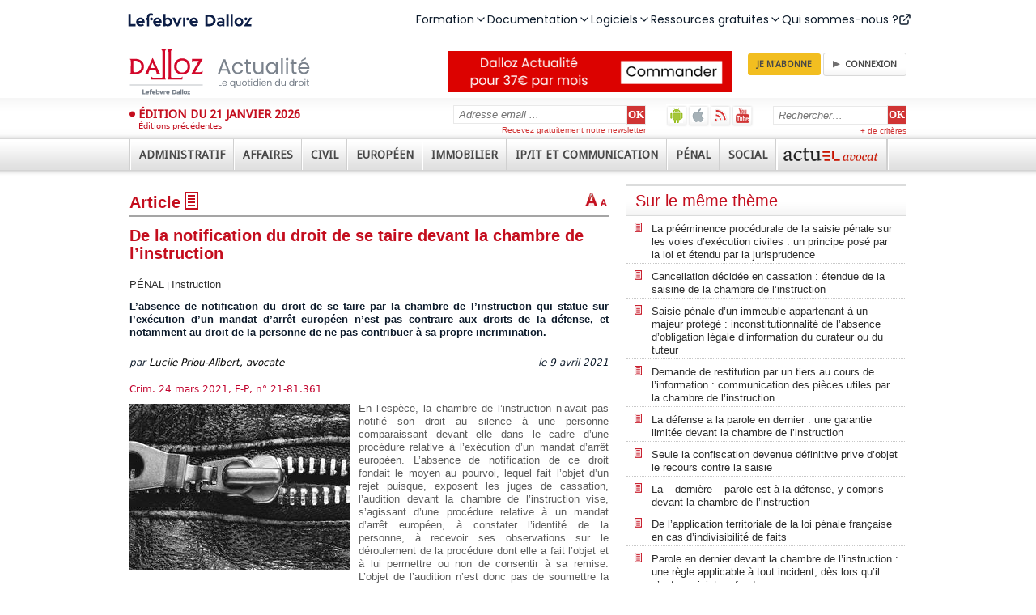

--- FILE ---
content_type: text/html; charset=utf-8
request_url: https://www.dalloz-actualite.fr/flash/de-notification-du-droit-de-se-taire-devant-chambre-de-l-instruction
body_size: 88288
content:
<!DOCTYPE html PUBLIC "-//W3C//DTD XHTML 1.0 Strict//EN" "http://www.w3.org/TR/xhtml1/DTD/xhtml1-strict.dtd">
<html xmlns="http://www.w3.org/1999/xhtml" xml:lang="fr" lang="fr" dir="ltr">
<head>
<script type="text/javascript">
(function(){
window["loaderConfig"] = "/TSPD/?type=20";
})();

</script>

<script type="text/javascript" src="/TSPD/?type=18"></script>

<APM_DO_NOT_TOUCH>

<script type="text/javascript">
(function(){
window.RnP=!!window.RnP;try{(function(){(function ij(){var I=!1;function l(I){for(var l=0;I--;)l+=z(document.documentElement,null);return l}function z(I,l){var s="vi";l=l||new Z;return jS(I,function(I){I.setAttribute("data-"+s,l.z1());return z(I,l)},null)}function Z(){this.Jz=1;this.OO=0;this.LJ=this.Jz;this.jL=null;this.z1=function(){this.jL=this.OO+this.LJ;if(!isFinite(this.jL))return this.reset(),this.z1();this.OO=this.LJ;this.LJ=this.jL;this.jL=null;return this.LJ};this.reset=function(){this.Jz++;this.OO=0;this.LJ=this.Jz}}var s=!1;
function SS(I,l){var z=document.createElement(I);l=l||document.body;l.appendChild(z);z&&z.style&&(z.style.display="none")}function _S(l,z){z=z||l;var Z="|";function SS(I){I=I.split(Z);var l=[];for(var z=0;z<I.length;++z){var s="",_S=I[z].split(",");for(var JS=0;JS<_S.length;++JS)s+=_S[JS][JS];l.push(s)}return l}var _S=0,jS="datalist,details,embed,figure,hrimg,strong,article,formaddress|audio,blockquote,area,source,input|canvas,form,link,tbase,option,details,article";jS.split(Z);jS=SS(jS);jS=new RegExp(jS.join(Z),
"g");while(jS.exec(l))jS=new RegExp((""+new Date)[8],"g"),I&&(s=!0),++_S;return z(_S&&1)}function jS(I,l,z){(z=z||s)&&SS("div",I);I=I.children;var Z=0;for(var _S in I){z=I[_S];try{z instanceof HTMLElement&&(l(z),++Z)}catch(jS){}}return Z}_S(ij,l)})();var iS=62;try{var IS,lS,oS=_(507)?1:0,ZS=_(270)?1:0,S_=_(956)?0:1;for(var Si=(_(411),0);Si<lS;++Si)oS+=(_(437),2),ZS+=(_(859),2),S_+=_(881)?1:3;IS=oS+ZS+S_;window.lJ===IS&&(window.lJ=++IS)}catch(_i){window.lJ=IS}var Ii=!0;
function J(S){var I=arguments.length,l=[];for(var z=1;z<I;++z)l.push(arguments[z]-S);return String.fromCharCode.apply(String,l)}function Ji(S){var I=51;!S||document[J(I,169,156,166,156,149,156,159,156,167,172,134,167,148,167,152)]&&document[L(I,169,156,166,156,149,156,159,156,167,172,134,167,148,167,152)]!==O(68616527615,I)||(Ii=!1);return Ii}function O(S,I){S+=I;return S.toString(36)}
function L(S){var I=arguments.length,l=[],z=1;while(z<I)l[z-1]=arguments[z++]-S;return String.fromCharCode.apply(String,l)}function li(){}Ji(window[li[O(1086792,iS)]]===li);Ji(typeof ie9rgb4!==O(1242178186137,iS));Ji(RegExp("\x3c")[O(1372143,iS)](function(){return"\x3c"})&!RegExp(O(42827,iS))[O(1372143,iS)](function(){return"'x3'+'d';"}));
var Oi=window[L(iS,159,178,178,159,161,166,131,180,163,172,178)]||RegExp(L(iS,171,173,160,167,186,159,172,162,176,173,167,162),O(-44,iS))[O(1372143,iS)](window["\x6e\x61vi\x67a\x74\x6f\x72"]["\x75\x73e\x72A\x67\x65\x6et"]),zi=+new Date+(_(850)?363943:6E5),SI,iI,II,jI=window[J(iS,177,163,178,146,167,171,163,173,179,178)],JI=Oi?_(440)?3E4:16240:_(666)?5424:6E3;
document[J(iS,159,162,162,131,180,163,172,178,138,167,177,178,163,172,163,176)]&&document[L(iS,159,162,162,131,180,163,172,178,138,167,177,178,163,172,163,176)](L(iS,180,167,177,167,160,167,170,167,178,183,161,166,159,172,165,163),function(S){var I=27;document[L(I,145,132,142,132,125,132,135,132,143,148,110,143,124,143,128)]&&(document[L(I,145,132,142,132,125,132,135,132,143,148,110,143,124,143,128)]===O(1058781956,I)&&S[L(I,132,142,111,141,144,142,143,128,127)]?II=!0:document[L(I,145,132,142,132,
125,132,135,132,143,148,110,143,124,143,128)]===O(68616527639,I)&&(SI=+new Date,II=!1,lI()))});function lI(){if(!document[J(98,211,215,199,212,219,181,199,206,199,197,214,209,212)])return!0;var S=+new Date;if(S>zi&&(_(158)?6E5:683349)>S-SI)return Ji(!1);var I=Ji(iI&&!II&&SI+JI<S);SI=S;iI||(iI=!0,jI(function(){iI=!1},_(707)?0:1));return I}lI();var LI=[_(322)?17795081:20956158,_(641)?2147483647:27611931586,_(137)?1558153217:1151926501];
function oI(S){var I=59;S=typeof S===O(1743045617,I)?S:S[L(I,175,170,142,175,173,164,169,162)](_(569)?42:36);var l=window[S];if(!l||!l[J(I,175,170,142,175,173,164,169,162)])return;var z=""+l;window[S]=function(S,I){iI=!1;return l(S,I)};window[S][J(I,175,170,142,175,173,164,169,162)]=function(){return z}}for(var zI=(_(69),0);zI<LI[J(iS,170,163,172,165,178,166)];++zI)oI(LI[zI]);Ji(!1!==window[J(iS,144,172,142)]);window.Oj=window.Oj||{};window.Oj.Li_="[base64]";
function ZI(S){var I=+new Date,l;!document[J(17,130,134,118,131,138,100,118,125,118,116,133,128,131,82,125,125)]||I>zi&&(_(35)?6E5:736374)>I-SI?l=Ji(!1):(l=Ji(iI&&!II&&SI+JI<I),SI=I,iI||(iI=!0,jI(function(){iI=!1},_(851)?0:1)));return!(arguments[S]^l)}function _(S){return 552>S}(function Ij(I){return I?0:Ij(I)*Ij(I)})(!0);})();}catch(x){}finally{ie9rgb4=void(0);};function ie9rgb4(a,b){return a>>b>>0};

})();

</script>
</APM_DO_NOT_TOUCH>

<script type="text/javascript" src="/TSPD/08629b5da3ab200004756a65c5aa4cd2d399fc331f3f3f73cf03950bddfcc7f16e7047e643fed894?type=17"></script>

<meta http-equiv="Content-Type" content="text/html; charset=utf-8" />
  <title>De la notification du droit de se taire devant la chambre de l’instruction - Audience | Dalloz Actualité</title>
  <meta http-equiv="Content-Type" content="text/html; charset=utf-8" />

<link rel="shortcut icon" href="/sites/all/themes/dallozactu/favicon.ico" type="image/x-icon" />
<meta name="title" property="og:title" content="De la notification du droit de se taire devant la chambre de l’instruction" /><meta property="og:image" content="https://www.dalloz-actualite.fr/sites/dalloz-actualite.fr/files/imagecache/vignette/images/2021/04/fl-fermeture-eclaire-cuir-nf.jpg" /><link rel="shortcut icon" href="/sites/all/themes/dallozactu/favicon.ico" type="image/x-icon" />
<meta name="viewport" content="width=device-width, user-scalable=no" />
<link rel="shortcut icon" href="/sites/all/themes/dallozactu/favicon.ico" type="image/x-icon" />
<meta name="viewport" content="width=device-width, user-scalable=no" />
<meta name="robots" content="max-snippet:-1, max-image-preview:large, max-video-preview:-1" />
<link rel="shortcut icon" href="/sites/all/themes/dallozactu/favicon.ico" type="image/x-icon" />
<meta name="viewport" content="width=device-width, user-scalable=no" />
<meta name="robots" content="max-snippet:-1, max-image-preview:large, max-video-preview:-1" />
<script src="//client.px-cloud.net/PXKvEQYGiM/main.min.js" async></script>
  <link type="text/css" rel="stylesheet" media="all" href="/sites/all/themes/dallozactu/plugins/styles/box1/box1.css?V" />
<link type="text/css" rel="stylesheet" media="all" href="/sites/dalloz-actualite.fr/files/css/css_be81f3b392b15c7c5e287611c1980af2.css" />
<link type="text/css" rel="stylesheet" media="print" href="/sites/dalloz-actualite.fr/files/css/css_855e582a3fbc824df653a1dfc3292cb4.css" />
  <script type="text/javascript">window.gdprAppliesGlobally=true;(function(){function a(e){if(!window.frames[e]){if(document.body&&document.body.firstChild){var t=document.body;var n=document.createElement("iframe");n.style.display="none";n.name=e;n.title=e;t.insertBefore(n,t.firstChild)}
else{setTimeout(function(){a(e)},5)}}}function e(n,r,o,c,s){function e(e,t,n,a){if(typeof n!=="function"){return}if(!window[r]){window[r]=[]}var i=false;if(s){i=s(e,t,n)}if(!i){window[r].push({command:e,parameter:t,callback:n,version:a})}}e.stub=true;function t(a){if(!window[n]||window[n].stub!==true){return}if(!a.data){return}
var i=typeof a.data==="string";var e;try{e=i?JSON.parse(a.data):a.data}catch(t){return}if(e[o]){var r=e[o];window[n](r.command,r.parameter,function(e,t){var n={};n[c]={returnValue:e,success:t,callId:r.callId};a.source.postMessage(i?JSON.stringify(n):n,"*")},r.version)}}
if(typeof window[n]!=="function"){window[n]=e;if(window.addEventListener){window.addEventListener("message",t,false)}else{window.attachEvent("onmessage",t)}}}e("__tcfapi","__tcfapiBuffer","__tcfapiCall","__tcfapiReturn");a("__tcfapiLocator");(function(e){
  var t=document.createElement("script");t.id="spcloader";t.type="text/javascript";t.async=true;t.src="https://sdk.privacy-center.org/"+e+"/loader.js?target="+document.location.hostname;t.charset="utf-8";var n=document.getElementsByTagName("script")[0];n.parentNode.insertBefore(t,n)})("4e6b8c16-fb3e-4211-88a3-097fc9b0883e")})();</script>  <script type="text/javascript" src="/misc/jquery.js?V"></script>
<script type="text/javascript" src="/misc/jquery-extend-3.4.0.js?V"></script>
<script type="text/javascript" src="/misc/jquery-html-prefilter-3.5.0-backport.js?V"></script>
<script type="text/javascript" src="/misc/drupal.js?V"></script>
<script type="text/javascript" src="/sites/dalloz-actualite.fr/files/languages/fr_26d4bdd8e2b63b12b2a332cecdf1f14f.js?V"></script>
<script type="text/javascript" src="/sites/all/modules/drupal-contrib/views_slideshow/js/jquery.cycle.all.min.js?V"></script>
<script type="text/javascript" src="/sites/all/modules/custom/views_slideshow_jcarouselthumbs/jcarousel/lib/jquery.jcarousel.js?V"></script>
<script type="text/javascript" src="/sites/all/modules/custom/views_slideshow_jcarouselthumbs/views_slideshow.js?V"></script>
<script type="text/javascript" src="/sites/all/modules/drupal-contrib/nice_menus/nice_menus.js?V"></script>
<script type="text/javascript" src="/sites/all/modules/drupal-contrib/panels/js/panels.js?V"></script>
<script type="text/javascript" src="/sites/all/modules/drupal-contrib/views_slideshow/contrib/views_slideshow_singleframe/views_slideshow.js?V"></script>
<script type="text/javascript" src="/sites/all/modules/drupal-contrib/views_slideshow/contrib/views_slideshow_thumbnailhover/views_slideshow.js?V"></script>
<script type="text/javascript" src="/sites/all/modules/custom/comment/comment.js?V"></script>
<script type="text/javascript" src="/misc/textarea.js?V"></script>
<script type="text/javascript" src="/sites/all/themes/dallozactu/js/jquery.ennui.contentslider.js?V"></script>
<script type="text/javascript" src="/sites/all/themes/dallozactu/js/script.js?V"></script>
<script type="text/javascript" src="/sites/all/themes/dallozactu/js/dzactu_popup.js?V"></script>
<script type="text/javascript" src="/sites/all/themes/dallozactu/js/jquery.slidingPanel.js?V"></script>
<script type="text/javascript" src="/sites/all/themes/dallozactu/js/rwd.js?V"></script>
<script type="text/javascript" src="/sites/all/modules/drupal-contrib/text_resize/jquery.cookie.js?V"></script>
<script type="text/javascript" src="/sites/all/modules/drupal-contrib/text_resize/text_resize.js?V"></script>
<script type="text/javascript">
<!--//--><![CDATA[//><!--
jQuery.extend(Drupal.settings, { "basePath": "\u002F", "CToolsUrlIsAjaxTrusted": { "\u002Fflash\u002Fde-notification-du-droit-de-se-taire-devant-chambre-de-l-instruction#comment-form": true, "\u002Fflash\u002Fde-notification-du-droit-de-se-taire-devant-chambre-de-l-instruction": true } });
//--><!]]>
</script>
<script type="text/javascript">
<!--//--><![CDATA[//><!--
var text_resize_scope = "panel-node-content";
    var text_resize_minimum = "10";
    var text_resize_maximum = "20";
    var text_resize_line_height_allow = 1;
    var text_resize_line_height_min = "16";
    var text_resize_line_height_max = "32";
//--><!]]>
</script>
  <script type="text/javascript">//<![CDATA[
  jQuery(document).ready(function() {
    var input = jQuery('input.search-input.form-text');
    defaultValue = input.val();
    input.click(function() {
    if( this.value == defaultValue ) {
      jQuery(this).val("");
    }
    });
    
    $('a[rel*=external]').attr('target','_blank');
    $('a.type_link_external_link').attr('target','_blank');
    $("a.dz_hype").click(function() {
      var targetWndName = 'PopupInterRevue';
      var popupWidth = 800;
      var popupHeight = 700;
      var posX = screen.availWidth/2 - popupWidth/2;
      var posY = screen.availHeight/2 - popupHeight/2;
      var newwindow = window.open(this.href, targetWndName, 'scrollbars=yes,resizable=yes,status=yes,width=' + popupWidth + ',height=' + popupHeight + ',top=' + posY + ',left=' + posX);
      this.target = targetWndName;
      if (window.focus) {
        newwindow.focus()
      }
      return true;
    });
  });
  //]]></script>

<style>
@import url('https://fonts.googleapis.com/css2?family=Poppins:ital,wght@0,100;0,200;0,300;0,400;0,500;0,600;0,700;0,800;0,900;1,100;1,200;1,300;1,400;1,500;1,600;1,700;1,800;1,900&display=swap');
</style>
<script src="https://cf.widgets.lefebvre-dalloz.fr/surheader/statics/bundle.js"></script>
</head>
<body class="not-front not-logged-in node-type-flash no-sidebars page-flash-de-notification-du-droit-de-se-taire-devant-chambre-de-l-instruction section-flash">
<div id="widget-surheader"></div>
<script type="module">
    loadManifest(function() {
      const el = document.getElementById('widget-surheader');
      window.DesignSystemWidgetFactory?.mount({
        parentElement: el,
        name: 'widget-surheader',
        props: {
          "sx": {
            ".menu-item-panel-overlay": {
              "zIndex": "1005"
            },
            ".menuitem div:first-of-type": {
              "zIndex": "1006!important"
            },
            ".menu-desktop": {
              "gap": "31px !important",
              "margin": "134px;",
            },
            ".icon.after": {
              "lineHeight": "1"
            },
            ".lss-logo": {
             "marginLeft": ['0px', "135px!important", "135px!important"],

             
            },
          
          },
          "product": "dalloz"
        }
      });
    });
  </script>
  
<script type="text/javascript">!function(a,b,c,d,e,f){a.ddjskey=e;a.ddoptions=f||null;var m=b.createElement(c),n=b.getElementsByTagName(c)[0];m.async=1,m.src=d,n.parentNode.insertBefore(m,n)}(window,document,"script","https://js.datadome.co/tags.js","2049196AF60F4EFD28E24C7CEE35C4");</script>
        <div id="sliding-panel" class="sp--panel" data-label-open="Déplier" data-label-close="Replier">
      <div id="search-box"><form action="/flash/de-notification-du-droit-de-se-taire-devant-chambre-de-l-instruction"  accept-charset="UTF-8" method="post" id="search-theme-form">
<div><div class="search-input-wrapper">
<input type="hidden" name="form_build_id" id="form-Q5rPKmqHm4lgbqMxzGF_n3Bm1QiNZc5s9bd3Ob6F4h8" value="form-Q5rPKmqHm4lgbqMxzGF_n3Bm1QiNZc5s9bd3Ob6F4h8"  />
<input type="hidden" name="form_id" id="edit-search-theme-form" value="search_theme_form"  />
<input class="search-input form-text" type="text" maxlength="128" name="search_theme_form" size="15" value="Rechercher&hellip;" title="Entrer les termes de votre recherche ici" /><!--
--><input class="search_submit" type="submit" name="op" value="OK"  /><!--
--></div>
<a class="advanced-search-link" href="/recherche-avancee">+ de critères</a>

</div></form>
</div>
      <ul class="menu-extra-links">
        <li id="android-app"><a href="https://play.google.com/store/apps/details?id=com.immanens.dallozactu" rel="external" class="header-links-android" title="Dalloz actualité sur Android">Dalloz actualité sur Android</a></li>
        <li id="ios-app"><a href="https://itunes.apple.com/fr/app/dalloz-actualite/id469341733?mt=8 " rel="external" class="header-links-ios" title="Dalloz actualité sur iOS">Dalloz actualité sur iOS</a></li>
        <li><a href="/syndication" class="header-links-rss" title="Fils d'info RSS">Fils d'info RSS</a></li>
        <li><a href="http://www.youtube.com/user/DallozActualite" rel="external" class="header-links-youtube" title="Dalloz actualité sur Youtube">Dalloz actualité sur Youtube</a></li>
      </ul>
      <div id="subscribe-box">  <form action="/flash/de-notification-du-droit-de-se-taire-devant-chambre-de-l-instruction"  accept-charset="UTF-8" method="post" id="simplenews-block-form-5095" title="Entrez votre adresse email, cliquez sur OK et recevez gratuitement notre newsletter.">
<div><div class="form-item" id="edit-mail-1-wrapper">
 <label for="edit-mail-1">Courriel : <span class="form-required" title="Ce champ est obligatoire.">*</span></label>
 <input type="text" maxlength="128" name="mail" id="edit-mail-1" size="24" value="Adresse email ..." onClick="if (this.value == &#039;Adresse email ...&#039;) this.value = &#039;&#039;" class="form-text required" />
</div>
<div class="form-radios"><div class="form-item" id="edit-action-subscribe-wrapper">
 <label class="option" for="edit-action-subscribe"><input type="radio" id="edit-action-subscribe" name="action" value="subscribe"  checked="checked"  class="form-radio" /> Abonnez-vous</label>
</div>
<div class="form-item" id="edit-action-unsubscribe-wrapper">
 <label class="option" for="edit-action-unsubscribe"><input type="radio" id="edit-action-unsubscribe" name="action" value="unsubscribe"   class="form-radio" /> Me désabonner</label>
</div>
</div><input type="submit" name="op" id="edit-submit-2" value="OK"  class="form-submit" />
<input type="hidden" name="form_build_id" id="form-m6Z-Z3TxZiJ6omCy9y_7OPV5LrJpXpTng5wzS1D2pdo" value="form-m6Z-Z3TxZiJ6omCy9y_7OPV5LrJpXpTng5wzS1D2pdo"  />
<input type="hidden" name="form_id" id="edit-simplenews-block-form-5095" value="simplenews_block_form_5095"  />

</div></form>
<div class="subscribe-text">Recevez gratuitement notre newsletter</div></div>
      <ul class="menu"><li class="expanded first"><a href="/actualites/administratif"><span>Administratif</span></a><ul class="menu"><li class="leaf first"><a href="/actualites/administratif/amenagement"><span>Aménagement</span></a></li>
<li class="leaf"><a href="/actualites/administratif/collectivite-territoriale"><span>Collectivités territoriales</span></a></li>
<li class="collapsed"><a href="/actualites/administratif/competence"><span>Compétence</span></a></li>
<li class="collapsed"><a href="/actualites/administratif/contrat-et-marche"><span>Contrats et marchés</span></a></li>
<li class="leaf"><a href="/actualites/administratif/droit-economique"><span>Droit économique</span></a></li>
<li class="collapsed"><a href="/actualites/administratif/droit-fondamental-et-liberte-publique"><span>Droits fondamentaux et libertés publiques</span></a></li>
<li class="leaf"><a href="/actualites/administratif/election"><span>Elections</span></a></li>
<li class="leaf"><a href="/actualites/administratif/environnement"><span>Environnement</span></a></li>
<li class="leaf"><a href="/actualites/administratif/finance-et-fiscalite"><span>Finance et fiscalité</span></a></li>
<li class="collapsed"><a href="/actualites/administratif/fonction-publique"><span>Fonction publique</span></a></li>
<li class="leaf"><a href="/actualites/administratif/institution-administrative"><span>Institution administrative</span></a></li>
<li class="leaf"><a href="/actualites/administratif/police"><span>Police</span></a></li>
<li class="leaf"><a href="/actualites/administratif/pouvoir-public"><span>Pouvoirs publics</span></a></li>
<li class="collapsed"><a href="/actualites/administratif/procedure-contentieuse"><span>Procédure contentieuse</span></a></li>
<li class="leaf"><a href="/actualites/administratif/responsabilite"><span>Responsabilité</span></a></li>
<li class="leaf"><a href="/actualites/administratif/service-public"><span>Service public</span></a></li>
<li class="leaf last"><a href="/actualites/administratif/urbanisme"><span>Urbanisme</span></a></li>
</ul></li>
<li class="expanded"><a href="/actualites/affaires"><span>Affaires</span></a><ul class="menu"><li class="leaf first"><a href="/actualites/affaires/assurance"><span>Assurances</span></a></li>
<li class="leaf"><a href="/taxonomy/term/18780"><span>Gouvernance</span></a></li>
<li class="leaf"><a href="/actualites/affaires/banque-credit"><span>Banque - Crédit</span></a></li>
<li class="collapsed"><a href="/actualites/affaires/commerce-electronique"><span>Commerce électronique</span></a></li>
<li class="leaf"><a href="/actualites/affaires/compliance"><span>Compliance</span></a></li>
<li class="leaf"><a href="/actualites/affaires/concurrence-distribution"><span>Concurrence - Distribution</span></a></li>
<li class="leaf"><a href="/actualites/affaires/consommation"><span>Consommation</span></a></li>
<li class="collapsed"><a href="/actualites/affaires/contrat-responsabilite"><span>Contrats - Responsabilité</span></a></li>
<li class="collapsed"><a href="/actualites/affaires/entreprise-en-difficulte"><span>Entreprises en difficulté</span></a></li>
<li class="collapsed"><a href="/actualites/affaires/fiscalite"><span>Fiscalité</span></a></li>
<li class="leaf"><a href="/actualites/affaires/fonds-de-commerce-et-commercants"><span>Fonds de commerce et commerçants</span></a></li>
<li class="collapsed"><a href="/actualites/affaires/propriete-intellectuelle"><span>Propriété intellectuelle</span></a></li>
<li class="collapsed"><a href="/actualites/affaires/societe-et-marche-financier"><span>Sociétés et marchés financiers</span></a></li>
<li class="leaf"><a href="/actualites/affaires/suretes-et-garantie"><span>Sûretés et garanties</span></a></li>
<li class="leaf last"><a href="/actualites/affaires/transport"><span>Transports</span></a></li>
</ul></li>
<li class="expanded"><a href="/actualites/civil"><span>Civil</span></a><ul class="menu"><li class="collapsed first"><a href="/actualites/civil/arbitrage-mediation-conciliation"><span>Arbitrage - Médiation - Conciliation</span></a></li>
<li class="leaf"><a href="/actualites/civil/bien-propriete"><span>Biens - Propriété</span></a></li>
<li class="leaf"><a href="/actualites/civil/contrat-et-obligations"><span>Contrats et obligations</span></a></li>
<li class="leaf"><a href="/actualites/civil/droit-international-et-communautaire"><span>Droit international et communautaire</span></a></li>
<li class="collapsed"><a href="/actualites/civil/famille-personne"><span>Famille - Personnes</span></a></li>
<li class="collapsed"><a href="/actualites/civil/filiation"><span>Filiation</span></a></li>
<li class="collapsed"><a href="/actualites/civil/mariage-divorce-couple"><span>Mariage - Divorce - Couple</span></a></li>
<li class="collapsed"><a href="/actualites/civil/procedure-civile"><span>Procédure civile</span></a></li>
<li class="leaf"><a href="/actualites/civil/profession-juridique-et-judiciaire"><span>Professions juridiques et judiciaires</span></a></li>
<li class="collapsed"><a href="/actualites/civil/responsabilite"><span>Responsabilité</span></a></li>
<li class="leaf"><a href="/actualites/civil/societe-et-association"><span>Société et association</span></a></li>
<li class="collapsed"><a href="/actualites/civil/succession-liberalite"><span>Successions - Libéralités</span></a></li>
<li class="leaf"><a href="/actualites/civil/suretes"><span>Sûretés</span></a></li>
<li class="collapsed last"><a href="/actualites/civil/voie-d-execution"><span>Voies d'exécution</span></a></li>
</ul></li>
<li class="expanded"><a href="/actualites/europeen"><span>Européen</span></a><ul class="menu"><li class="collapsed first"><a href="/actualites/europeen/citoyennete-nationalite-etranger"><span>Citoyenneté - Nationalité - Étrangers</span></a></li>
<li class="leaf"><a href="/actualites/europeen/droit-economique"><span>Droit économique</span></a></li>
<li class="leaf"><a href="/actualites/europeen/droit-public"><span>Droit public</span></a></li>
<li class="leaf"><a href="/actualites/europeen/environnement-agriculture"><span>Environnement - Agriculture</span></a></li>
<li class="leaf"><a href="/actualites/europeen/fiscalite-douane"><span>Fiscalité - Douanes</span></a></li>
<li class="leaf"><a href="/actualites/europeen/institution-organisation"><span>Institution - Organisation</span></a></li>
<li class="collapsed"><a href="/actualites/europeen/penal"><span>Pénal</span></a></li>
<li class="leaf"><a href="/actualites/europeen/principes-generalites"><span>Principes - Généralités</span></a></li>
<li class="leaf last"><a href="/actualites/europeen/procedure"><span>Procédure</span></a></li>
</ul></li>
<li class="expanded"><a href="/actualites/immobilier"><span>Immobilier</span></a><ul class="menu"><li class="leaf first"><a href="/actualites/immobilier/assurance"><span>Assurance</span></a></li>
<li class="collapsed"><a href="/actualites/immobilier/bail"><span>Bail</span></a></li>
<li class="leaf"><a href="/actualites/immobilier/construction"><span>Construction</span></a></li>
<li class="collapsed"><a href="/actualites/immobilier/copropriete-et-ensembles-immobiliers"><span>Copropriété et ensembles immobiliers</span></a></li>
<li class="leaf"><a href="/actualites/immobilier/droit-rural"><span>Droit rural</span></a></li>
<li class="leaf"><a href="/actualites/immobilier/environnement"><span>Environnement</span></a></li>
<li class="leaf"><a href="/actualites/immobilier/expertise"><span>Expertise</span></a></li>
<li class="leaf"><a href="/actualites/immobilier/expropriation"><span>Expropriation</span></a></li>
<li class="leaf"><a href="/actualites/immobilier/logement-social"><span>Logement social</span></a></li>
<li class="leaf"><a href="/actualites/immobilier/marches-de-travaux"><span>Marchés de travaux</span></a></li>
<li class="collapsed"><a href="/actualites/immobilier/procedure-civile-et-voies-d-execution"><span>Procédure civile et voies d'exécution</span></a></li>
<li class="leaf"><a href="/actualites/immobilier/professions"><span>Professions</span></a></li>
<li class="leaf"><a href="/actualites/immobilier/propriete"><span>Propriété</span></a></li>
<li class="leaf"><a href="/actualites/immobilier/urbanisme"><span>Urbanisme</span></a></li>
<li class="leaf last"><a href="/actualites/immobilier/vente"><span>Vente</span></a></li>
</ul></li>
<li class="expanded"><a href="/actualites/ipit-et-communication"><span>IP/IT et Communication</span></a><ul class="menu"><li class="leaf first"><a href="/actualites/ipit-et-communication/audiovisuel"><span>Audiovisuel</span></a></li>
<li class="leaf"><a href="/taxonomy/term/18850"><span>Contenus en ligne - DSA</span></a></li>
<li class="leaf"><a href="/taxonomy/term/18851"><span>Données - données personnelles</span></a></li>
<li class="leaf"><a href="/taxonomy/term/18854"><span>Responsabilité des intermédiaires techniques</span></a></li>
<li class="leaf"><a href="/taxonomy/term/18853"><span>Régulation du marché - plateforme - DMA</span></a></li>
<li class="leaf"><a href="/actualites/ipit-et-communication/droit-de-presse"><span>Droit de la presse</span></a></li>
<li class="leaf"><a href="/actualites/ipit-et-communication/intelligence-artificielle"><span>Intelligence artificielle</span></a></li>
<li class="leaf"><a href="/actualites/ipit-et-communication/propriete-industrielle"><span>Propriété industrielle</span></a></li>
<li class="leaf last"><a href="/actualites/ipit-et-communication/propriete-litteraire-et-artistique"><span>Propriété littéraire et artistique</span></a></li>
</ul></li>
<li class="expanded"><a href="/actualites/penal"><span>Pénal</span></a><ul class="menu"><li class="leaf first"><a href="/actualites/penal/atteinte-l-autorite-de-l-etat"><span>Atteinte à l'autorité de l'état</span></a></li>
<li class="collapsed"><a href="/actualites/penal/atteinte-personne"><span>Atteinte à la personne</span></a></li>
<li class="leaf"><a href="/actualites/penal/atteinte-aux-biens"><span>Atteinte aux biens</span></a></li>
<li class="collapsed"><a href="/actualites/penal/circulation-et-transport"><span>Circulation et transport</span></a></li>
<li class="collapsed"><a href="/actualites/penal/criminalite-organisee-et-terrorisme"><span>Criminalité organisée et terrorisme</span></a></li>
<li class="leaf"><a href="/actualites/penal/droit-penal-des-affaires"><span>Droit pénal des affaires</span></a></li>
<li class="collapsed"><a href="/actualites/penal/droit-penal-general"><span>Droit pénal général</span></a></li>
<li class="leaf"><a href="/actualites/penal/droit-penal-international"><span>Droit pénal international</span></a></li>
<li class="leaf"><a href="/actualites/penal/droit-social"><span>Droit social</span></a></li>
<li class="collapsed"><a href="/actualites/penal/enquete"><span>Enquête</span></a></li>
<li class="collapsed"><a href="/actualites/penal/environnement-et-urbanisme"><span>Environnement et urbanisme</span></a></li>
<li class="leaf"><a href="/actualites/penal/informatique"><span>Informatique</span></a></li>
<li class="collapsed"><a href="/actualites/penal/instruction"><span>Instruction</span></a></li>
<li class="collapsed"><a href="/actualites/penal/jugement"><span>Jugement</span></a></li>
<li class="collapsed"><a href="/actualites/penal/mineur"><span>Mineur</span></a></li>
<li class="collapsed"><a href="/actualites/penal/peine-et-execution-des-peines"><span>Peine et exécution des peines</span></a></li>
<li class="leaf"><a href="/actualites/penal/presse-et-communication"><span>Presse et communication</span></a></li>
<li class="leaf last"><a href="/actualites/penal/sante-publique"><span>Santé publique</span></a></li>
</ul></li>
<li class="expanded"><a href="/actualites/social"><span>Social</span></a><ul class="menu"><li class="leaf first"><a href="/actualites/social/accident-maladie-et-maternite"><span>Accident, maladie et maternité</span></a></li>
<li class="leaf"><a href="/actualites/social/chomage-et-emploi"><span>Chômage et emploi</span></a></li>
<li class="collapsed"><a href="/actualites/social/contrat-de-travail"><span>Contrat de travail</span></a></li>
<li class="leaf"><a href="/actualites/social/controle-et-contentieux"><span>Contrôle et contentieux</span></a></li>
<li class="leaf"><a href="/actualites/social/droit-de-securite-sociale"><span>Droit de la sécurité sociale</span></a></li>
<li class="leaf"><a href="/actualites/social/droit-international-et-communautaire"><span>Droit international et communautaire</span></a></li>
<li class="leaf"><a href="/actualites/social/hygiene-securite-conditions-de-travail"><span>Hygiène - Sécurité - Conditions de travail</span></a></li>
<li class="leaf"><a href="/actualites/social/irp-et-syndicat-professionnel"><span>IRP et syndicat professionnel</span></a></li>
<li class="leaf"><a href="/actualites/social/negociation-collective"><span>Négociation collective</span></a></li>
<li class="leaf"><a href="/actualites/social/protection-sociale"><span>Protection sociale</span></a></li>
<li class="leaf"><a href="/actualites/social/remuneration"><span>Rémunération</span></a></li>
<li class="collapsed"><a href="/actualites/social/retraite"><span>Retraite</span></a></li>
<li class="leaf"><a href="/actualites/social/rupture-du-contrat-de-travail"><span>Rupture du contrat de travail</span></a></li>
<li class="collapsed"><a href="/actualites/social/sante-publique"><span>Santé publique</span></a></li>
<li class="leaf last"><a href="/actualites/social/temps-de-travail"><span>Temps de travail</span></a></li>
</ul></li>
<li class="expanded last"><a href="/actualites/avocat"><span>Avocat</span></a><ul class="menu"><li class="leaf first"><a href="/actualites/avocat/communication"><span>Communication</span></a></li>
<li class="leaf"><a href="/actualites/avocat/deontologie"><span>Déontologie</span></a></li>
<li class="leaf"><a href="/actualites/avocat/honoraires"><span>Honoraires</span></a></li>
<li class="collapsed"><a href="/actualites/avocat/procedure"><span>Procédure</span></a></li>
<li class="leaf last"><a href="/actualites/avocat/responsabilite-professionnelle"><span>Responsabilité professionnelle</span></a></li>
</ul></li>
</ul>    </div>
  
  <div class="outer-wrap">

    <div id="site-wrap" class="site-wrap">

      
              <div id="skip-link"><a href="#navigation">Jump to Navigation</a></div>
      
      <div id="page-wrapper"><div id="page">

        <div id="banner_top"></div>
        
        <div id="header">

    			<div class="dlz_header_top">

            <button id="btn--burger" class="btn--burger" title="Ouvrir le menu"><span></span>Menu</button>

    				<div class="section clearfix">

              <div class="pane-dzactu-core-subscriber">

                <!-- bloc de connexion (block 'subscriber') -->
    <!--          <a href="/user" class="btn-login"><span>Connexion</span></a> -->
                                                                    <div>
                                      <a href="https://www.boutique-dalloz.fr/dalloz-actualite-p.html" class="btn-abonne"><span>Je m'abonne</span></a> <a href="/user" class="btn-login"><span>Connexion</span></a>                                    </div>
                <!-- fin du bloc de connexion (block 'subscriber') -->

              </div><!--/pane-dzactu-core-subscriber-->

                            <div class="pane-dzactu-core-discover">
                              <a href="https://www.boutique-dalloz.fr/dalloz-actualite-p.html?campaign=818601&utm_source=banniere-615x90-dallozactu-art-2021&utm_medium=display&utm_campaign=DALLOZACTU" target="_blank"><img src="/sites/dalloz-actualite.fr/files/images/2022/07/banniere_dalloz_actualite_420x61.png" width="350px"></a>              </div>
                            
              <div id="name-and-slogan">
                                  <a href="/" title="Accueil" rel="home" id="logo"><img src="/sites/all/themes/dallozactu/logo.png" alt="Accueil" /></a>
                                <div id="site-name"><strong><a href="/" title="Accueil" rel="home"><span>Dalloz Actualité</span></a></strong></div>
    						<div id="site-slogan">Le quotidien du droit en ligne</div>
    					</div> <!-- /#name-and-slogan -->

              
    				</div> <!-- /.section -->

    			</div><!-- /.dlz_header_top -->

          <div class="section clearfix dlz_header_user_menu" >
            <div id="user-mobile-menu">
              <a href="https://www.boutique-dalloz.fr/dalloz-actualite-p.html" class="btn-abonne"><span>Je m'abonne</span></a> <a href="/user" class="btn-login"><span>Connexion</span></a>            </div>
          </div>

    			<div class="dlz_header_bottom">
    				<div class="section clearfix">

              <div class="dlz_editionjour">
                              <span><a href="/">Édition du 21 janvier 2026</a></span>
                              <a href="/editions-precedentes">Éditions précédentes</a>
              </div><!--/.dlz_editionjour-->

                              <div id="search-box"><form action="/flash/de-notification-du-droit-de-se-taire-devant-chambre-de-l-instruction"  accept-charset="UTF-8" method="post" id="search-theme-form">
<div><div class="search-input-wrapper">
<input type="hidden" name="form_build_id" id="form-Q5rPKmqHm4lgbqMxzGF_n3Bm1QiNZc5s9bd3Ob6F4h8" value="form-Q5rPKmqHm4lgbqMxzGF_n3Bm1QiNZc5s9bd3Ob6F4h8"  />
<input type="hidden" name="form_id" id="edit-search-theme-form" value="search_theme_form"  />
<input class="search-input form-text" type="text" maxlength="128" name="search_theme_form" size="15" value="Rechercher&hellip;" title="Entrer les termes de votre recherche ici" /><!--
--><input class="search_submit" type="submit" name="op" value="OK"  /><!--
--></div>
<a class="advanced-search-link" href="/recherche-avancee">+ de critères</a>

</div></form>
<button id="btn--search" class="btn--search" title="Recherche">Recherche</button></div>
              

              <div class="header-links">

                <ul>
    <!-- pris en compte dans une version ultérieure              <li><a href="#" class="header-links-pdf"></a></li> -->
                  <li><a href="https://play.google.com/store/apps/details?id=com.immanens.dallozactu" rel="external" class="header-links-android" title="Dalloz actualité sur Android"></a></li>
                  <li><a href="https://itunes.apple.com/fr/app/dalloz-actualite/id469341733?mt=8 " rel="external" class="header-links-ios" title="Dalloz actualité sur iOS"></a></li>
                  <li><a href="/syndication" class="header-links-rss" title="Fils d'info RSS"></a></li>
                  <li><a href="http://www.youtube.com/user/DallozActualite" rel="external" class="header-links-youtube" title="Dalloz actualité sur Youtube"></a></li>
                </ul>

              </div><!--header-links-->
              
              <div id="subscribe-box">  <form action="/flash/de-notification-du-droit-de-se-taire-devant-chambre-de-l-instruction"  accept-charset="UTF-8" method="post" id="simplenews-block-form-5095-1" title="Entrez votre adresse email, cliquez sur OK et recevez gratuitement notre newsletter.">
<div><div class="form-item" id="edit-mail-2-wrapper">
 <label for="edit-mail-2">Courriel : <span class="form-required" title="Ce champ est obligatoire.">*</span></label>
 <input type="text" maxlength="128" name="mail" id="edit-mail-2" size="24" value="Adresse email ..." onClick="if (this.value == &#039;Adresse email ...&#039;) this.value = &#039;&#039;" class="form-text required" />
</div>
<div class="form-radios"><div class="form-item" id="edit-action-subscribe-1-wrapper">
 <label class="option" for="edit-action-subscribe-1"><input type="radio" id="edit-action-subscribe-1" name="action" value="subscribe"  checked="checked"  class="form-radio" /> Abonnez-vous</label>
</div>
<div class="form-item" id="edit-action-unsubscribe-1-wrapper">
 <label class="option" for="edit-action-unsubscribe-1"><input type="radio" id="edit-action-unsubscribe-1" name="action" value="unsubscribe"   class="form-radio" /> Me désabonner</label>
</div>
</div><input type="submit" name="op" id="edit-submit-3" value="OK"  class="form-submit" />
<input type="hidden" name="form_build_id" id="form-KQXivH0k-n_-68xneGuGo9aFOrn33IyruGH0iV_uurg" value="form-KQXivH0k-n_-68xneGuGo9aFOrn33IyruGH0iV_uurg"  />
<input type="hidden" name="form_id" id="edit-simplenews-block-form-5095-1" value="simplenews_block_form_5095"  />

</div></form>
<div class="subscribe-text">Recevez gratuitement notre newsletter</div></div>
                            
              <div class="clear"></div>

            </div><!--/.section-->
          </div> <!--/.dlz_header_bottom-->

                    <div id="navigation"><div class="section clearfix">
             <div class="region region-navigation">
  <div id="block-nice_menus-1" class="block block-nice_menus region-odd odd region-count-1 count-1">
  
  <div class="content">
    <ul class="nice-menu nice-menu-down" id="nice-menu-1"><li id="menu-613239" class="menuparent menu-path-taxonomy-term-une/term/270"><a href="/une/administratif"><span>Administratif</span></a><ul><li id="menu-613239" class="menu-path-taxonomy-term-parent menu-path-taxonomy-term-270 first"><a href="/actualites/administratif"><span>Toute la matière</span></a></li>
<li id="menu-613241" class="menu-path-taxonomy-term-272"><a href="/actualites/administratif/amenagement"><span>&gt; Aménagement</span></a></li>
<li id="menu-613243" class="menu-path-taxonomy-term-274"><a href="/actualites/administratif/collectivite-territoriale"><span>&gt; Collectivités territoriales</span></a></li>
<li id="menu-613244" class="menu-path-taxonomy-term-275"><a href="/actualites/administratif/competence"><span>&gt; Compétence</span></a></li>
<li id="menu-613245" class="menu-path-taxonomy-term-276"><a href="/actualites/administratif/contrat-et-marche"><span>&gt; Contrats et marchés</span></a></li>
<li id="menu-613247" class="menu-path-taxonomy-term-278"><a href="/actualites/administratif/droit-economique"><span>&gt; Droit économique</span></a></li>
<li id="menu-613248" class="menu-path-taxonomy-term-279"><a href="/actualites/administratif/droit-fondamental-et-liberte-publique"><span>&gt; Droits fondamentaux et libertés publiques</span></a></li>
<li id="menu-613249" class="menu-path-taxonomy-term-280"><a href="/actualites/administratif/election"><span>&gt; Elections</span></a></li>
<li id="menu-613250" class="menu-path-taxonomy-term-281"><a href="/actualites/administratif/environnement"><span>&gt; Environnement</span></a></li>
<li id="menu-613251" class="menu-path-taxonomy-term-282"><a href="/actualites/administratif/finance-et-fiscalite"><span>&gt; Finance et fiscalité</span></a></li>
<li id="menu-613252" class="menu-path-taxonomy-term-283"><a href="/actualites/administratif/fonction-publique"><span>&gt; Fonction publique</span></a></li>
<li id="menu-613253" class="menu-path-taxonomy-term-284"><a href="/actualites/administratif/institution-administrative"><span>&gt; Institution administrative</span></a></li>
<li id="menu-613254" class="menu-path-taxonomy-term-285"><a href="/actualites/administratif/police"><span>&gt; Police</span></a></li>
<li id="menu-613255" class="menu-path-taxonomy-term-286"><a href="/actualites/administratif/pouvoir-public"><span>&gt; Pouvoirs publics</span></a></li>
<li id="menu-613256" class="menu-path-taxonomy-term-287"><a href="/actualites/administratif/procedure-contentieuse"><span>&gt; Procédure contentieuse</span></a></li>
<li id="menu-613257" class="menu-path-taxonomy-term-288"><a href="/actualites/administratif/responsabilite"><span>&gt; Responsabilité</span></a></li>
<li id="menu-613258" class="menu-path-taxonomy-term-289"><a href="/actualites/administratif/service-public"><span>&gt; Service public</span></a></li>
<li id="menu-613259" class="menu-path-taxonomy-term-290"><a href="/actualites/administratif/urbanisme"><span>&gt; Urbanisme</span></a></li>
</ul>
</li>
<li id="menu-613260" class="menuparent menu-path-taxonomy-term-une/term/329"><a href="/une/affaires"><span>Affaires</span></a><ul><li id="menu-613260" class="menu-path-taxonomy-term-parent menu-path-taxonomy-term-329 first"><a href="/actualites/affaires"><span>Toute la matière</span></a></li>
<li id="menu-613261" class="menu-path-taxonomy-term-330"><a href="/actualites/affaires/assurance"><span>&gt; Assurances</span></a></li>
<li id="menu-613262" class="menu-path-taxonomy-term-18780"><a href="/taxonomy/term/18780"><span>&gt; Gouvernance</span></a></li>
<li id="menu-613264" class="menu-path-taxonomy-term-331"><a href="/actualites/affaires/banque-credit"><span>&gt; Banque - Crédit</span></a></li>
<li id="menu-613265" class="menu-path-taxonomy-term-332"><a href="/actualites/affaires/commerce-electronique"><span>&gt; Commerce électronique</span></a></li>
<li id="menu-613266" class="menu-path-taxonomy-term-13841"><a href="/actualites/affaires/compliance"><span>&gt; Compliance</span></a></li>
<li id="menu-613267" class="menu-path-taxonomy-term-333"><a href="/actualites/affaires/concurrence-distribution"><span>&gt; Concurrence - Distribution</span></a></li>
<li id="menu-613268" class="menu-path-taxonomy-term-334"><a href="/actualites/affaires/consommation"><span>&gt; Consommation</span></a></li>
<li id="menu-613269" class="menu-path-taxonomy-term-335"><a href="/actualites/affaires/contrat-responsabilite"><span>&gt; Contrats - Responsabilité</span></a></li>
<li id="menu-613270" class="menu-path-taxonomy-term-336"><a href="/actualites/affaires/entreprise-en-difficulte"><span>&gt; Entreprises en difficulté</span></a></li>
<li id="menu-613271" class="menu-path-taxonomy-term-337"><a href="/actualites/affaires/fiscalite"><span>&gt; Fiscalité</span></a></li>
<li id="menu-613272" class="menu-path-taxonomy-term-338"><a href="/actualites/affaires/fonds-de-commerce-et-commercants"><span>&gt; Fonds de commerce et commerçants</span></a></li>
<li id="menu-613273" class="menu-path-taxonomy-term-339"><a href="/actualites/affaires/propriete-intellectuelle"><span>&gt; Propriété intellectuelle</span></a></li>
<li id="menu-613274" class="menu-path-taxonomy-term-340"><a href="/actualites/affaires/societe-et-marche-financier"><span>&gt; Sociétés et marchés financiers</span></a></li>
<li id="menu-613275" class="menu-path-taxonomy-term-341"><a href="/actualites/affaires/suretes-et-garantie"><span>&gt; Sûretés et garanties</span></a></li>
<li id="menu-613276" class="menu-path-taxonomy-term-13843"><a href="/actualites/affaires/transport"><span>&gt; Transports</span></a></li>
</ul>
</li>
<li id="menu-613277" class="menuparent menu-path-taxonomy-term-une/term/312"><a href="/une/civil"><span>Civil</span></a><ul><li id="menu-613277" class="menu-path-taxonomy-term-parent menu-path-taxonomy-term-312 first"><a href="/actualites/civil"><span>Toute la matière</span></a></li>
<li id="menu-613278" class="menu-path-taxonomy-term-313"><a href="/actualites/civil/arbitrage-mediation-conciliation"><span>&gt; Arbitrage - Médiation - Conciliation</span></a></li>
<li id="menu-613279" class="menu-path-taxonomy-term-314"><a href="/actualites/civil/bien-propriete"><span>&gt; Biens - Propriété</span></a></li>
<li id="menu-613280" class="menu-path-taxonomy-term-315"><a href="/actualites/civil/contrat-et-obligations"><span>&gt; Contrats et obligations</span></a></li>
<li id="menu-613282" class="menu-path-taxonomy-term-317"><a href="/actualites/civil/droit-international-et-communautaire"><span>&gt; Droit international et communautaire</span></a></li>
<li id="menu-613283" class="menu-path-taxonomy-term-318"><a href="/actualites/civil/famille-personne"><span>&gt; Famille - Personnes</span></a></li>
<li id="menu-613284" class="menu-path-taxonomy-term-319"><a href="/actualites/civil/filiation"><span>&gt; Filiation</span></a></li>
<li id="menu-613286" class="menu-path-taxonomy-term-321"><a href="/actualites/civil/mariage-divorce-couple"><span>&gt; Mariage - Divorce - Couple</span></a></li>
<li id="menu-613287" class="menu-path-taxonomy-term-322"><a href="/actualites/civil/procedure-civile"><span>&gt; Procédure civile</span></a></li>
<li id="menu-613288" class="menu-path-taxonomy-term-323"><a href="/actualites/civil/profession-juridique-et-judiciaire"><span>&gt; Professions juridiques et judiciaires</span></a></li>
<li id="menu-613289" class="menu-path-taxonomy-term-324"><a href="/actualites/civil/responsabilite"><span>&gt; Responsabilité</span></a></li>
<li id="menu-613290" class="menu-path-taxonomy-term-325"><a href="/actualites/civil/societe-et-association"><span>&gt; Société et association</span></a></li>
<li id="menu-613291" class="menu-path-taxonomy-term-326"><a href="/actualites/civil/succession-liberalite"><span>&gt; Successions - Libéralités</span></a></li>
<li id="menu-613292" class="menu-path-taxonomy-term-327"><a href="/actualites/civil/suretes"><span>&gt; Sûretés</span></a></li>
<li id="menu-613293" class="menu-path-taxonomy-term-328"><a href="/actualites/civil/voie-d-execution"><span>&gt; Voies d'exécution</span></a></li>
</ul>
</li>
<li id="menu-613294" class="menuparent menu-path-taxonomy-term-une/term/384"><a href="/une/europeen-et-international"><span>Européen</span></a><ul><li id="menu-613294" class="menu-path-taxonomy-term-parent menu-path-taxonomy-term-384 first"><a href="/actualites/europeen"><span>Toute la matière</span></a></li>
<li id="menu-613296" class="menu-path-taxonomy-term-386"><a href="/actualites/europeen/citoyennete-nationalite-etranger"><span>&gt; Citoyenneté - Nationalité - Étrangers</span></a></li>
<li id="menu-613299" class="menu-path-taxonomy-term-388"><a href="/actualites/europeen/droit-economique"><span>&gt; Droit économique</span></a></li>
<li id="menu-613300" class="menu-path-taxonomy-term-389"><a href="/actualites/europeen/droit-public"><span>&gt; Droit public</span></a></li>
<li id="menu-613301" class="menu-path-taxonomy-term-390"><a href="/actualites/europeen/environnement-agriculture"><span>&gt; Environnement - Agriculture</span></a></li>
<li id="menu-613303" class="menu-path-taxonomy-term-392"><a href="/actualites/europeen/fiscalite-douane"><span>&gt; Fiscalité - Douanes</span></a></li>
<li id="menu-613304" class="menu-path-taxonomy-term-393"><a href="/actualites/europeen/institution-organisation"><span>&gt; Institution - Organisation</span></a></li>
<li id="menu-613307" class="menu-path-taxonomy-term-396"><a href="/actualites/europeen/penal"><span>&gt; Pénal</span></a></li>
<li id="menu-613308" class="menu-path-taxonomy-term-397"><a href="/actualites/europeen/principes-generalites"><span>&gt; Principes - Généralités</span></a></li>
<li id="menu-613309" class="menu-path-taxonomy-term-398"><a href="/actualites/europeen/procedure"><span>&gt; Procédure</span></a></li>
</ul>
</li>
<li id="menu-613314" class="menuparent menu-path-taxonomy-term-une/term/363"><a href="/une/immobilier"><span>Immobilier</span></a><ul><li id="menu-613314" class="menu-path-taxonomy-term-parent menu-path-taxonomy-term-363 first"><a href="/actualites/immobilier"><span>Toute la matière</span></a></li>
<li id="menu-613315" class="menu-path-taxonomy-term-364"><a href="/actualites/immobilier/assurance"><span>&gt; Assurance</span></a></li>
<li id="menu-613316" class="menu-path-taxonomy-term-365"><a href="/actualites/immobilier/bail"><span>&gt; Bail</span></a></li>
<li id="menu-613317" class="menu-path-taxonomy-term-366"><a href="/actualites/immobilier/construction"><span>&gt; Construction</span></a></li>
<li id="menu-613318" class="menu-path-taxonomy-term-367"><a href="/actualites/immobilier/copropriete-et-ensembles-immobiliers"><span>&gt; Copropriété et ensembles immobiliers</span></a></li>
<li id="menu-613321" class="menu-path-taxonomy-term-370"><a href="/actualites/immobilier/droit-rural"><span>&gt; Droit rural</span></a></li>
<li id="menu-613322" class="menu-path-taxonomy-term-371"><a href="/actualites/immobilier/environnement"><span>&gt; Environnement</span></a></li>
<li id="menu-613323" class="menu-path-taxonomy-term-372"><a href="/actualites/immobilier/expertise"><span>&gt; Expertise</span></a></li>
<li id="menu-613324" class="menu-path-taxonomy-term-373"><a href="/actualites/immobilier/expropriation"><span>&gt; Expropriation</span></a></li>
<li id="menu-613326" class="menu-path-taxonomy-term-375"><a href="/actualites/immobilier/logement-social"><span>&gt; Logement social</span></a></li>
<li id="menu-613327" class="menu-path-taxonomy-term-376"><a href="/actualites/immobilier/marches-de-travaux"><span>&gt; Marchés de travaux</span></a></li>
<li id="menu-613328" class="menu-path-taxonomy-term-377"><a href="/actualites/immobilier/procedure-civile-et-voies-d-execution"><span>&gt; Procédure civile et voies d'exécution</span></a></li>
<li id="menu-613329" class="menu-path-taxonomy-term-378"><a href="/actualites/immobilier/professions"><span>&gt; Professions</span></a></li>
<li id="menu-613330" class="menu-path-taxonomy-term-379"><a href="/actualites/immobilier/propriete"><span>&gt; Propriété</span></a></li>
<li id="menu-613333" class="menu-path-taxonomy-term-382"><a href="/actualites/immobilier/urbanisme"><span>&gt; Urbanisme</span></a></li>
<li id="menu-613334" class="menu-path-taxonomy-term-383"><a href="/actualites/immobilier/vente"><span>&gt; Vente</span></a></li>
</ul>
</li>
<li id="menu-613335" class="menuparent menu-path-taxonomy-term-une/term/13539"><a href="/une/ip-it-et-communication"><span>IP/IT et Communication</span></a><ul><li id="menu-613335" class="menu-path-taxonomy-term-parent menu-path-taxonomy-term-13539 first"><a href="/actualites/ipit-et-communication"><span>Toute la matière</span></a></li>
<li id="menu-613336" class="menu-path-taxonomy-term-13540"><a href="/actualites/ipit-et-communication/audiovisuel"><span>&gt; Audiovisuel</span></a></li>
<li id="menu-613337" class="menu-path-taxonomy-term-18850"><a href="/taxonomy/term/18850"><span>&gt; Contenus en ligne - DSA</span></a></li>
<li id="menu-613338" class="menu-path-taxonomy-term-18851"><a href="/taxonomy/term/18851"><span>&gt; Données - données personnelles</span></a></li>
<li id="menu-613341" class="menu-path-taxonomy-term-18854"><a href="/taxonomy/term/18854"><span>&gt; Responsabilité des intermédiaires techniques</span></a></li>
<li id="menu-613340" class="menu-path-taxonomy-term-18853"><a href="/taxonomy/term/18853"><span>&gt; Régulation du marché - plateforme - DMA</span></a></li>
<li id="menu-613342" class="menu-path-taxonomy-term-13545"><a href="/actualites/ipit-et-communication/droit-de-presse"><span>&gt; Droit de la presse</span></a></li>
<li id="menu-613343" class="menu-path-taxonomy-term-13547"><a href="/actualites/ipit-et-communication/intelligence-artificielle"><span>&gt; Intelligence artificielle</span></a></li>
<li id="menu-613344" class="menu-path-taxonomy-term-13550"><a href="/actualites/ipit-et-communication/propriete-industrielle"><span>&gt; Propriété industrielle</span></a></li>
<li id="menu-613345" class="menu-path-taxonomy-term-13551"><a href="/actualites/ipit-et-communication/propriete-litteraire-et-artistique"><span>&gt; Propriété littéraire et artistique</span></a></li>
</ul>
</li>
<li id="menu-613346" class="menuparent menu-path-taxonomy-term-une/term/291"><a href="/une/penal"><span>Pénal</span></a><ul><li id="menu-613346" class="menu-path-taxonomy-term-parent menu-path-taxonomy-term-291 first"><a href="/actualites/penal"><span>Toute la matière</span></a></li>
<li id="menu-613347" class="menu-path-taxonomy-term-292"><a href="/actualites/penal/atteinte-l-autorite-de-l-etat"><span>&gt; Atteinte à l'autorité de l'état</span></a></li>
<li id="menu-613348" class="menu-path-taxonomy-term-293"><a href="/actualites/penal/atteinte-personne"><span>&gt; Atteinte à la personne</span></a></li>
<li id="menu-613349" class="menu-path-taxonomy-term-294"><a href="/actualites/penal/atteinte-aux-biens"><span>&gt; Atteinte aux biens</span></a></li>
<li id="menu-613350" class="menu-path-taxonomy-term-295"><a href="/actualites/penal/circulation-et-transport"><span>&gt; Circulation et transport</span></a></li>
<li id="menu-613351" class="menu-path-taxonomy-term-297"><a href="/actualites/penal/criminalite-organisee-et-terrorisme"><span>&gt; Criminalité organisée et terrorisme</span></a></li>
<li id="menu-613352" class="menu-path-taxonomy-term-299"><a href="/actualites/penal/droit-penal-des-affaires"><span>&gt; Droit pénal des affaires</span></a></li>
<li id="menu-613353" class="menu-path-taxonomy-term-301"><a href="/actualites/penal/droit-penal-general"><span>&gt; Droit pénal général</span></a></li>
<li id="menu-613354" class="menu-path-taxonomy-term-300"><a href="/actualites/penal/droit-penal-international"><span>&gt; Droit pénal international</span></a></li>
<li id="menu-613355" class="menu-path-taxonomy-term-298"><a href="/actualites/penal/droit-social"><span>&gt; Droit social</span></a></li>
<li id="menu-613356" class="menu-path-taxonomy-term-302"><a href="/actualites/penal/enquete"><span>&gt; Enquête</span></a></li>
<li id="menu-613357" class="menu-path-taxonomy-term-296"><a href="/actualites/penal/environnement-et-urbanisme"><span>&gt; Environnement et urbanisme</span></a></li>
<li id="menu-613359" class="menu-path-taxonomy-term-306"><a href="/actualites/penal/informatique"><span>&gt; Informatique</span></a></li>
<li id="menu-613360" class="menu-path-taxonomy-term-303"><a href="/actualites/penal/instruction"><span>&gt; Instruction</span></a></li>
<li id="menu-613361" class="menu-path-taxonomy-term-304"><a href="/actualites/penal/jugement"><span>&gt; Jugement</span></a></li>
<li id="menu-613362" class="menu-path-taxonomy-term-307"><a href="/actualites/penal/mineur"><span>&gt; Mineur</span></a></li>
<li id="menu-613363" class="menu-path-taxonomy-term-308"><a href="/actualites/penal/peine-et-execution-des-peines"><span>&gt; Peine et exécution des peines</span></a></li>
<li id="menu-613364" class="menu-path-taxonomy-term-309"><a href="/actualites/penal/presse-et-communication"><span>&gt; Presse et communication</span></a></li>
<li id="menu-613366" class="menu-path-taxonomy-term-311"><a href="/actualites/penal/sante-publique"><span>&gt; Santé publique</span></a></li>
</ul>
</li>
<li id="menu-613367" class="menuparent menu-path-taxonomy-term-une/term/342"><a href="/une/social"><span>Social</span></a><ul><li id="menu-613367" class="menu-path-taxonomy-term-parent menu-path-taxonomy-term-342 first"><a href="/actualites/social"><span>Toute la matière</span></a></li>
<li id="menu-613368" class="menu-path-taxonomy-term-343"><a href="/actualites/social/accident-maladie-et-maternite"><span>&gt; Accident, maladie et maternité</span></a></li>
<li id="menu-613369" class="menu-path-taxonomy-term-344"><a href="/actualites/social/chomage-et-emploi"><span>&gt; Chômage et emploi</span></a></li>
<li id="menu-613371" class="menu-path-taxonomy-term-345"><a href="/actualites/social/contrat-de-travail"><span>&gt; Contrat de travail</span></a></li>
<li id="menu-613372" class="menu-path-taxonomy-term-346"><a href="/actualites/social/controle-et-contentieux"><span>&gt; Contrôle et contentieux</span></a></li>
<li id="menu-613373" class="menu-path-taxonomy-term-347"><a href="/actualites/social/droit-de-securite-sociale"><span>&gt; Droit de la sécurité sociale</span></a></li>
<li id="menu-613374" class="menu-path-taxonomy-term-348"><a href="/actualites/social/droit-international-et-communautaire"><span>&gt; Droit international et communautaire</span></a></li>
<li id="menu-613378" class="menu-path-taxonomy-term-352"><a href="/actualites/social/hygiene-securite-conditions-de-travail"><span>&gt; Hygiène - Sécurité - Conditions de travail</span></a></li>
<li id="menu-613379" class="menu-path-taxonomy-term-353"><a href="/actualites/social/irp-et-syndicat-professionnel"><span>&gt; IRP et syndicat professionnel</span></a></li>
<li id="menu-613381" class="menu-path-taxonomy-term-355"><a href="/actualites/social/negociation-collective"><span>&gt; Négociation collective</span></a></li>
<li id="menu-613382" class="menu-path-taxonomy-term-356"><a href="/actualites/social/protection-sociale"><span>&gt; Protection sociale</span></a></li>
<li id="menu-613383" class="menu-path-taxonomy-term-357"><a href="/actualites/social/remuneration"><span>&gt; Rémunération</span></a></li>
<li id="menu-613384" class="menu-path-taxonomy-term-358"><a href="/actualites/social/retraite"><span>&gt; Retraite</span></a></li>
<li id="menu-613385" class="menu-path-taxonomy-term-359"><a href="/actualites/social/rupture-du-contrat-de-travail"><span>&gt; Rupture du contrat de travail</span></a></li>
<li id="menu-613386" class="menu-path-taxonomy-term-402"><a href="/actualites/social/sante-publique"><span>&gt; Santé publique</span></a></li>
<li id="menu-613388" class="menu-path-taxonomy-term-361"><a href="/actualites/social/temps-de-travail"><span>&gt; Temps de travail</span></a></li>
</ul>
</li>
<li id="menu-613390" class="menuparent menu-path-taxonomy-term-une/term/8873 sty-actu-avocat"><a href="/une/avocat" class="menu-avocat-niveau-1"><span>Avocat</span></a><ul><li id="menu-613390" class="menu-path-taxonomy-term-parent menu-path-taxonomy-term-8873 first sty-actu-avocat"><a href="/actualites/avocat"><span>Toute la matière</span></a></li>
<li id="menu-613391" class="menu-path-taxonomy-term-8874 sty-actu-avocat"><a href="/actualites/avocat/communication"><span>&gt; Communication</span></a></li>
<li id="menu-613392" class="menu-path-taxonomy-term-8875 sty-actu-avocat"><a href="/actualites/avocat/deontologie"><span>&gt; Déontologie</span></a></li>
<li id="menu-613395" class="menu-path-taxonomy-term-8878 sty-actu-avocat"><a href="/actualites/avocat/honoraires"><span>&gt; Honoraires</span></a></li>
<li id="menu-613399" class="menu-path-taxonomy-term-8882 sty-actu-avocat"><a href="/actualites/avocat/procedure"><span>&gt; Procédure</span></a></li>
<li id="menu-613400" class="menu-path-taxonomy-term-8883 sty-actu-avocat"><a href="/actualites/avocat/responsabilite-professionnelle"><span>&gt; Responsabilité professionnelle</span></a></li>
</ul>
</li>
</ul>
  </div>

  </div> <!-- /.block -->
</div> <!-- /.region -->
          </div></div> <!-- /.section, /#navigation -->
          

                  </div> <!-- /#header -->

        <div id="fixedheader">

          <div class="dlz_header_top">

            <button id="btn--burger2" class="btn--burger" title="Ouvrir le menu"><span></span>Menu</button>

            <div class="section clearfix">

              <div class="pane-dzactu-core-subscriber">

                <!-- bloc de connexion (block 'subscriber') -->
                                                                    <div>
                                      <a href="https://www.boutique-dalloz.fr/dalloz-actualite-p.html" class="btn-abonne"><span>Je m'abonne</span></a> <a href="/user" class="btn-login"><span>Connexion</span></a>                                    </div>
                <!-- fin du bloc de connexion (block 'subscriber') -->

              </div><!--/pane-dzactu-core-subscriber-->

              <div id="name-and-slogan2">
                                  <a href="/" title="Accueil" rel="home" id="logo2"><img src="/sites/all/themes/dallozactu/logo.png" alt="Accueil" /></a>
                                <div id="site-name"><strong><a href="/" title="Accueil" rel="home"><span>Dalloz Actualité</span></a></strong></div>
                <div id="site-slogan">Le quotidien du droit en ligne</div>
              </div> <!-- /#name-and-slogan -->

            </div> <!-- /.section -->

          </div><!-- /.dlz_header_top -->

          <div class="section clearfix dlz_header_user_menu" >
            <div id="user-mobile-menu2">
              <a href="https://www.boutique-dalloz.fr/dalloz-actualite-p.html" class="btn-abonne"><span>Je m'abonne</span></a> <a href="/user" class="btn-login"><span>Connexion</span></a>            </div>
          </div>

        </div> <!-- /#fixedheader -->

        <div id="main-wrapper"><div id="main" class="clearfix with-navigation">

          <div id="content" class="column"><div class="section">
            
            
            
            
            
            
            
            
                                                                <div id="content-area" class="sty-actu-normal">
              
<div class="panel-display zen-one-sidebar-second clearfix" >

  <div class="panel-content">
    <div id="panel-node-content">
        <div class="panel-content-header-inner inside panel-panel">
              <div class="panel-pane pane-block pane-print-0 panel-pane-tools" >
      
      <div class="pane-content">
        <span class="print_tsize_i"><a href="javascript:;" class="changer" id="text_resize_decrease"><sup>-</sup>A</a></span><span class="print_tsize_d"><a href="javascript:;" class="changer" id="text_resize_increase"><sup>+</sup>A</a></span><!-- AddThis Button BEGIN --><span class="addthis_toolbox addthis_default_style"><a class="addthis_button_tweet"></a><a class="addthis_button_facebook_share" fb:share:layout="button"></a><script type="text/javascript">var addthis_config = {"data_track_addressbar":true};var doc_title = document.title.substr(0,document.title.lastIndexOf(" - ")); if (doc_title.length<117) {doc_title=doc_title} else {doc_title=doc_title.substr(0,114)+"..."}; var addthis_share = {"title": doc_title.substr(0,117)}</script><script type="didomi/javascript" data-vendor="c:addthis-2mkVnme7" src="//s7.addthis.com/js/300/addthis_widget.js#pubid=ra-51c98cad1e708f3b"></script></span><!-- AddThis Button END -->      </div>
      <div class="clear"></div>
    </div>
  <div class="panel-region-separator"></div>
    <div class="panel-pane pane-ctools-dzactu-node-type-period" >
      
      
      
      
      <div class="pane-content">
        <div class="node_type"><span class="field-field-flash">Article</span><img title="" alt="" src="/sites/all/themes/dallozactu/icons/type_flash.png"/></div>      </div>

      

      
    </div>
  <div class="panel-region-separator"></div><h1 class="pane-node-title">
    <div class="panel-pane pane-node-title" >
      
      
      
      
      <div class="pane-content">
        De la notification du droit de se taire devant la chambre de l’instruction      </div>

      

      
    </div>
  </h1><div class="panel-region-separator"></div>
    <div class="panel-pane pane-ctools-dzactu-node-terms" >
      
      
      
      
      <div class="pane-content">
        <a href="/actualites/penal" rel="tag" title="">PÉNAL</a> | <a href="/actualites/penal/instruction" rel="tag" title="">Instruction</a><br />      </div>

      

      
    </div>
          </div> <!-- /.panel-content-header-inner -->
        <div class="panel-content-inner inside panel-panel">
          <div class="pane-node-headline">    
            <p>
	L’absence de notification du droit de se taire par la chambre de l’instruction qui statue sur l’exécution d’un mandat d’arrêt européen n’est pas contraire aux droits de la défense, et notamment au droit de la personne de ne pas contribuer à sa propre incrimination.</p>
  

  </div><div class="panel-region-separator"></div>
    <div class="panel-pane pane-ctools-dzactu-node-signature" >
      
      
      
      
      <div class="pane-content">
        <span class="field-field-contributor">par&nbsp;<a href="/taxonomy/term/13960">Lucile Priou-Alibert,  avocate</a></span><span class="field-field-published-at">le 9 avril 2021</span><span class="clear"></span>      </div>

      

      
    </div>
  <div class="panel-region-separator"></div>    <div class="panel-pane pane-content-field pane-field-related-resource" ><div class="field field-type-nodereference field-field-related-resource">
            <a href="/document/crim-24-mars-2021-f-p-n-21-81361" class="type_link_related_resource dz_hype">Crim. 24 mars 2021, F-P, n° 21-81.361</a>  </div>
</div>
  <div class="panel-region-separator"></div>    <div class="panel-pane pane-content-field pane-field-thumbnail-image" ><div class="field field-type-filefield field-field-thumbnail-image">
            <img src="https://www.dalloz-actualite.fr/sites/dalloz-actualite.fr/files/imagecache/page_node_illustration/images/2021/04/fl-fermeture-eclaire-cuir-nf.jpg" alt="" title=""  class="imagecache imagecache-page_node_illustration imagecache-default imagecache-page_node_illustration_default" width="273" height="206" />  </div>
</div>
  <div class="panel-region-separator"></div>
    <div class="panel-pane pane-node-body" >
      
      
      
      
      <div class="pane-content">
        <p>
	En l’espèce, la chambre de l’instruction n’avait pas notifié son droit au silence à une personne comparaissant devant elle dans le cadre d’une procédure relative à l’exécution d’un mandat d’arrêt européen. L’absence de notification de ce droit fondait le moyen au pourvoi, lequel fait l’objet d’un rejet puisque, exposent les juges de cassation, l’audition devant la chambre de l’instruction vise, s’agissant d’une procédure relative à un mandat d’arrêt européen, à constater l’identité de la personne, à recevoir ses observations sur le déroulement de la procédure dont elle a fait l’objet et à lui permettre ou non de consentir à sa remise. L’objet de l’audition n’est donc pas de soumettre la personne à un interrogatoire sur les faits, objet du mandat d’arrêt. Dès lors, poursuit la haute cour, il n’y a pas d’atteinte au droit de ne pas contribuer à sa propre incrimination.</p>
<p>
	Le droit de ne pas s’auto-incriminer incluant la notification du droit de se taire fait l’objet d’une jurisprudence pléthorique, la Cour de cassation veillant à lui conférer toute son effectivité en exigeant que cette notification, lors des débats de première instance comme d’appel, ressorte du jugement, de l’arrêt ou des débats (Crim. 8&#160;juill. 2015, n°&#160;14-85.699, <a href="https://www.dalloz-actualite.fr/flash/de-notification-du-droit-de-se-taire-lors-de-l-audience-correctionnelle#results_box" class="type_link_external_link" title="">Dalloz actualité, 29&#160;juill. 2015, obs. L.&#160;Priou-Alibert</a> ; D. 2015. 1600 <a href="http://www.dalloz.fr/lien?famille=revues&amp;dochype=RECUEIL/JURIS/2015/1127" class="dz_hype" title="consulter le fond documentaire"><img  src="/sites/all/themes/dallozactu/icons/type_dalloz_fr_link.png" width="12" height="13" class="node_body_image" /></a> ; AJ pénal 2015. 555, obs. C. Porteron <a href="http://www.dalloz.fr/lien?famille=revues&amp;dochype=AJPEN/JURIS/2015/0399" class="dz_hype" title="consulter le fond documentaire"><img  src="/sites/all/themes/dallozactu/icons/type_dalloz_fr_link.png" width="12" height="13" class="node_body_image" /></a>). L’absence de notification de ce droit comme la tardiveté de la notification fait nécessairement grief à la personne poursuivie (Crim. 24&#160;mai 2016, n°&#160;15-82.515&#160;; 25&#160;juin 2019, n°&#160;18-83.476).</p>
<p>
	La question au cœur de cet arrêt était celle du champ d’application de cette notification. Cette question ne donne, bien entendu, guère lieu à débat devant le tribunal correctionnel ou la chambre des appels correctionnels, celle-ci étant expressément prévue par les textes (C.&#160;pr. pén., art.&#160;406 et, par renvoi, 512). Il en est de même devant le juge d’instruction procédant à la première comparution en vue d’une mise en examen (C.&#160;pr. pén., art.&#160;116&#160;; Crim. 7&#160;févr. 2017, n°&#160;16-84.353, <a href="https://www.dalloz-actualite.fr/flash/interrogatoire-de-premiere-comparution-et-notification-du-droit-de-se-taire#results_box" class="type_link_external_link" title="">Dalloz actualité, 2&#160;mars 2017, obs. S.&#160;Fucini</a>). La jurisprudence l’avait, par ailleurs, élargi à l’audition d’une personne devant la chambre de l’instruction saisie de l’appel d’une ordonnance de renvoi devant la cour d’assises (Crim. 14&#160;mai 2019, n°&#160;19-81.408, <a href="https://www.dalloz-actualite.fr/flash/chambre-de-l-instruction-exigence-encadree-d-une-notification-du-droit-de-se-taire#results_box" class="type_link_external_link" title="">Dalloz actualité, 6&#160;juin 2019, obs. S.&#160;Fucini</a> ; D. 2019. 1050 <a href="http://www.dalloz.fr/lien?famille=revues&amp;dochype=RECUEIL/JURIS/2019/1393" class="dz_hype" title="consulter le fond documentaire"><img  src="/sites/all/themes/dallozactu/icons/type_dalloz_fr_link.png" width="12" height="13" class="node_body_image" /></a> ; AJ pénal 2019. 390, obs. D. Miranda <a href="http://www.dalloz.fr/lien?famille=revues&amp;dochype=AJPEN/JURIS/2019/0385" class="dz_hype" title="consulter le fond documentaire"><img  src="/sites/all/themes/dallozactu/icons/type_dalloz_fr_link.png" width="12" height="13" class="node_body_image" /></a>).</p>
<p>
	Échappent, cependant, à cette notification, aux termes de la jurisprudence, certaines auditions lors des débats dès lors, notamment, que, comme en l’espèce, l’interrogatoire dont la personne fait l’objet ne concerne pas les faits, objets des poursuites. Il en est ainsi, à titre d’exemple, de l’audition d’une personne réclamée dans le cadre d’une procédure d’extradition (Crim. 4&#160;mars 2015, n°&#160;14-87.380, <a href="https://www.dalloz-actualite.fr/flash/competences-de-chambre-de-l-instruction-en-matiere-d-extradition#results_box" class="type_link_external_link" title="">Dalloz actualité, 6&#160;avr. 2015, obs. S.&#160;Anane</a>&#160;; D. 2015. 629 <a href="http://www.dalloz.fr/lien?famille=revues&amp;dochype=RECUEIL/JURIS/2015/0434" class="dz_hype" title="consulter le fond documentaire"><img  src="/sites/all/themes/dallozactu/icons/type_dalloz_fr_link.png" width="12" height="13" class="node_body_image" /></a> ; RTD eur. 2016. 374-31, obs. B. Thellier de Poncheville <a href="http://www.dalloz.fr/lien?famille=revues&amp;dochype=RTDEUR/CHRON/2016/0562" class="dz_hype" title="consulter le fond documentaire"><img  src="/sites/all/themes/dallozactu/icons/type_dalloz_fr_link.png" width="12" height="13" class="node_body_image" /></a>), de l’audition d’une personne dans le cadre de la procédure de déclaration d’irresponsabilité pénale pour cause de trouble mental (Crim. 29&#160;nov. 2017, n°&#160;16-85.490, <a href="https://www.dalloz-actualite.fr/flash/precisions-sur-prerogatives-de-chambre-de-l-instruction-statuant-sur-l-irresponsabilite-penale#results_box" class="type_link_external_link" title="">Dalloz actualité, 4&#160;janv. 2018, obs. V.&#160;Morgante</a>&#160;; D. 2017. 2479 <a href="http://www.dalloz.fr/lien?famille=revues&amp;dochype=RECUEIL/JURIS/2017/1351" class="dz_hype" title="consulter le fond documentaire"><img  src="/sites/all/themes/dallozactu/icons/type_dalloz_fr_link.png" width="12" height="13" class="node_body_image" /></a> ; AJ pénal 2018. 87, obs. J.-B. Thierry <a href="http://www.dalloz.fr/lien?famille=revues&amp;dochype=AJPEN/JURIS/2018/0102" class="dz_hype" title="consulter le fond documentaire"><img  src="/sites/all/themes/dallozactu/icons/type_dalloz_fr_link.png" width="12" height="13" class="node_body_image" /></a>) ou encore de l’audition d’une personne dans le cadre d’une demande de restitution d’objets saisis (Crim. 19&#160;déc. 2018, n°&#160;18-84.303).</p>
<p>
	Dans l’espèce commentée, la Cour de cassation confirme sa jurisprudence antérieure en soulignant que n’est pas davantage concernée par la notification du droit au silence l’audition d’une personne recherchée dans le cadre de l’exécution d’un mandat d’arrêt européen (Crim. 6&#160;janv. 2015, n°&#160;14-87.893, RTD eur. 2016. 374-31, obs. B. Thellier de Poncheville <a href="http://www.dalloz.fr/lien?famille=revues&amp;dochype=RTDEUR/CHRON/2016/0562" class="dz_hype" title="consulter le fond documentaire"><img  src="/sites/all/themes/dallozactu/icons/type_dalloz_fr_link.png" width="12" height="13" class="node_body_image" /></a> ; <em>ibid</em>. 374-31, obs. B. Thellier de Poncheville <a href="http://www.dalloz.fr/lien?famille=revues&amp;dochype=RTDEUR/CHRON/2016/0562" class="dz_hype" title="consulter le fond documentaire"><img  src="/sites/all/themes/dallozactu/icons/type_dalloz_fr_link.png" width="12" height="13" class="node_body_image" /></a>).</p>
      </div>

      

      
    </div>
  <div class="panel-region-separator"></div>
    <div class="panel-pane pane-custom pane-2" >
      
      
      
      
      <div class="pane-content">
        <p><a href="https://www.boutique-dalloz.fr/dalloz-actualite-p.html?campaign=818601&amp;utm_source=banniere-615x90-dallozactu-art-2021&amp;utm_medium=display&amp;utm_campaign=DALLOZACTU" target="_blank"><img src="/sites/dalloz-actualite.fr/files/images/2022/07/declinaison-banniere-dalloz-actu_0.png" width="100%" /></a></p>
      </div>

      

      
    </div>
          </div> <!-- /.panel-content-inner -->
    </div>
    <div class="panel-content-bottom-inner inside panel-panel">
    </div> <!-- /.panel-content-bottom-inner -->
  </div> <!-- /.panel-content-inner, /.panel-content -->
    <div class="panel-sidebar-first"><div class="panel-sidebar-first-inner inside panel-panel">
    <div class="box1_m"><div class="box1_t"><div class="box1_b">

    <div class="panel-pane pane-views-panes pane-related-content-by-primary-term-panel-pane-1 pane-related-content-by-primary-term" >
      
            <h2 class="pane-title"><span>Sur le même thème</span></h2>
      
      
      
      <div class="pane-content">
        <div class="view view-related-content-by-primary-term view-id-related_content_by_primary_term view-display-id-panel_pane_1 view-dom-id-2 view-related-content-by-primary-term view-id-related_content_by_primary_term view-display-id-panel_pane_1 view-dom-id-2">
    
  
  
      <div class="view-content">
      <div class="item-list">
    <ul>
          <li class="views-row views-row-1 views-row-odd views-row-first">  
  <h3 class="views-field-title">
                <span class="field-content"><a href="/flash/preeminence-procedurale-de-saisie-penale-sur-voies-d-execution-civiles-un-principe-pose-par-lo" title="Actualité" class="type_link_flash">La prééminence procédurale de la saisie pénale sur les voies d’exécution civiles : un principe posé par la loi et étendu par la jurisprudence</a> </span>
  </h3>
</li>
          <li class="views-row views-row-2 views-row-even">  
  <h3 class="views-field-title">
                <span class="field-content"><a href="/flash/cancellation-decidee-en-cassation-etendue-de-saisine-de-chambre-de-l-instruction" title="Actualité" class="type_link_flash">Cancellation décidée en cassation : étendue de la saisine de la chambre de l’instruction</a> </span>
  </h3>
</li>
          <li class="views-row views-row-3 views-row-odd">  
  <h3 class="views-field-title">
                <span class="field-content"><a href="/flash/saisie-penale-d-un-immeuble-appartenant-un-majeur-protege-inconstitutionnalite-de-l-absence-d-" title="Actualité" class="type_link_flash">Saisie pénale d’un immeuble appartenant à un majeur protégé : inconstitutionnalité de l’absence d’obligation légale d’information du curateur ou du tuteur</a> </span>
  </h3>
</li>
          <li class="views-row views-row-4 views-row-even">  
  <h3 class="views-field-title">
                <span class="field-content"><a href="/flash/demande-de-restitution-par-un-tiers-au-cours-de-l-information-communication-des-pieces-utiles-" title="Actualité" class="type_link_flash">Demande de restitution par un tiers au cours de l’information : communication des pièces utiles par la chambre de l’instruction</a> </span>
  </h3>
</li>
          <li class="views-row views-row-5 views-row-odd">  
  <h3 class="views-field-title">
                <span class="field-content"><a href="/flash/defense-parole-en-dernier-une-garantie-limitee-devant-chambre-de-l-instruction" title="Actualité" class="type_link_flash">La défense a la parole en dernier : une garantie limitée devant la chambre de l’instruction</a> </span>
  </h3>
</li>
          <li class="views-row views-row-6 views-row-even">  
  <h3 class="views-field-title">
                <span class="field-content"><a href="/flash/seule-confiscation-devenue-definitive-prive-d-objet-recours-contre-saisie" title="Actualité" class="type_link_flash">Seule la confiscation devenue définitive prive d’objet le recours contre la saisie</a> </span>
  </h3>
</li>
          <li class="views-row views-row-7 views-row-odd">  
  <h3 class="views-field-title">
                <span class="field-content"><a href="/flash/derniere-parole-est-defense-y-compris-devant-chambre-de-l-instruction" title="Actualité" class="type_link_flash">La – dernière – parole est à la défense, y compris devant la chambre de l’instruction</a> </span>
  </h3>
</li>
          <li class="views-row views-row-8 views-row-even">  
  <h3 class="views-field-title">
                <span class="field-content"><a href="/flash/de-l-application-territoriale-de-loi-penale-francaise-en-cas-d-indivisibilite-de-faits" title="Actualité" class="type_link_flash">De l’application territoriale de la loi pénale française en cas d’indivisibilité de faits</a> </span>
  </h3>
</li>
          <li class="views-row views-row-9 views-row-odd">  
  <h3 class="views-field-title">
                <span class="field-content"><a href="/flash/parole-en-dernier-devant-chambre-de-l-instruction-une-regle-applicable-tout-incident-des-lors-" title="Actualité" class="type_link_flash">Parole en dernier devant la chambre de l’instruction : une règle applicable à tout incident, dès lors qu’il n’est pas joint au fond</a> </span>
  </h3>
</li>
          <li class="views-row views-row-10 views-row-even views-row-last">  
  <h3 class="views-field-title">
                <span class="field-content"><a href="/flash/mandat-d-arret-europeen-et-renvoi-d-audience-devant-chambre-de-l-instruction" title="Actualité" class="type_link_flash">Mandat d’arrêt européen et renvoi d’audience devant la chambre de l’instruction</a> </span>
  </h3>
</li>
      </ul>
</div>    </div>
  
  
  
  
  
  
</div>       </div>

      

      
    </div>
  </div></div></div><!--/.box1_m .box1_t .box1_b -->
  </div></div> <!-- /.panel-sidebar-first-inner, /.panel-sidebar-first -->
  
</div> <!-- /.zen-one-sidebar-second -->            </div>

            
            
          </div></div> <!-- /.section, /#content -->

                    
        </div></div> <!-- /#main, /#main-wrapper -->

          <div id="footer">
            <div class="footer_top">
              <div class="section">
                <div class="dlz_editionjour">
                                      <span><a href="/">Édition du 21 janvier 2026</a></span>
                                    <a href="/editions-precedentes">Éditions précédentes</a>
                </div><!--/.dlz_editionjour-->
                <div class="dlz_logo3"><a href="/page/redaction"><img alt="Dalloz Actualité &gt; La rédaction" src="/sites/all/themes/dallozactu/img/logo_dalloz-actualite.png" width="287" height="34" /></a></div>
              </div><!--/.section-->
              <div class="clear"></div>
            </div>
          </div> <!-- /#footer -->

                     <div id="footer2">

            <div class="section">
                <ul class="links clearfix">
                    <li>
                        <a title="Portail des Éditions Dalloz" href="https://www.dalloz.fr/" target="_blank">Portail des Éditions Dalloz</a>
                    </li>
                    <li>
                        <a title="Qui sommes-nous" href="https://www.boutique-dalloz.fr/qui-sommes-nous-ap" target="_blank">Qui sommes-nous</a>
                    </li>
                    <li>
                        <a title="Contactez-nous" href="https://www.boutique-dalloz.fr/contactez-nous-ap" target="_blank">Contactez-nous</a>
                    </li>

                        <a title="Conditions générales de vente" href="https://www.boutique-dalloz.fr/cgv" target="_blank">CGV</a>
                    </li>
                    <li>
                        <a title="Conditions générales d'utilisation" href="https://www.dalloz.fr/Conditions-generales-utilisation" target="_blank">CGU</a>
                    </li>
                    <li>
                        <a title="Mentions légales" href="https://www.boutique-dalloz.fr/mentions-legales" target="_blank">Mentions légales</a>
                    </li>
                    <li>
                        <a title="Mentions légales" href="https://www.lefebvre-sarrut.eu/LS_Politique_de_confidentialite.pdf" target="_blank">Politique de confidentialité</a>
                    </li>
                    <li>
                        <a href="javascript:Didomi.preferences.show()" title="Paramétrer vos cookies" target="_self">Paramétrer vos cookies</a>
                    </li>
                    <li class="last">
                        Retrouvez-nous sur <a class="footer-share" title="Facebook" href="https://www.facebook.com/dalloz.editions" target="_blank"><img src="/sites/all/themes/dallozactu/img/facebook-17x17.png" alt="Facebook" /></a>
                        et <a class="footer-share" title="Twitter" href="https://twitter.com/dalloz" target="_blank"><img src="/sites/all/themes/dallozactu/img/twitter-17x17.png" alt="Twitter" /></a>
                    </li>
                    <li>
                        <a title="Portail des Éditions Dalloz" href="https://formation.lefebvre-dalloz.fr/" target="_blank">Formation professionnelle Lefebvre Dalloz</a>
                    </li>
                    <li>
                        <a title="Open Lefebvre Dalloz" href="https://open.lefebvre-dalloz.fr/" target="_blank">Open Lefebvre Dalloz</a>
                    
                    <li>
                </ul>

                          <div id="footer-message"><p>&copy; DALLOZ 2026</p>
</div>
            
            </div><!-- /.section -->

          </div><!--/footer2-->
          
          <div class="clear"></div>

      </div></div> <!-- /#page, /#page-wrapper -->

      
      <script type="text/javascript" src="/sites/all/modules/drupal-contrib/swftools/onepixelout/onepixelout.js?V"></script>

    <!-- ###XITI### -->
  <div id="xiti-logo">
    <script type="text/javascript">
    <!--//--><![CDATA[//><!--
      // Definition des variables de connexion Xiti
      xtnv = document;        //parent.document or top.document or document
      xtsd = "https://logs1242";
      xtsite = "552347";

      // Marqueur du moteur de recherche interne
       // fin du marqueur de moteur de recherche

      // Marqueur de page Xiti
      xtpage_args = new Array();
      xtn2 = "103";        // level 2 site ID
      xtpage = "Articles::Article_de_notification_du_droit_de_se_taire_devant_chambre_de_l_instruction::Article_de_notification_du_droit_de_se_taire_devant_chambre_de_l_instruction"; //page name (with the use of :: to create chapters)
      xtpage_resource = "Articles::Article_de_notification_du_droit_de_se_taire_devant_chambre_de_l_instruction::Source_[Nom_de_la_source]"; //page name for resource documents (displayed in popin)
      xtsschapitre = "Articles::Article_de_notification_du_droit_de_se_taire_devant_chambre_de_l_instruction"; // sous chapitre de la page (utile pour certains marqueurs de clics)



            xt_an = "";        //user ID
      xt_ac = "";        //category ID
      xtcustom = {iduserga: '', iseabonne:'', loginerp:'', codeproduiterp:'', sellingtypeabo:'', noabo:''};  /*custom*/

/*do not modify below*/
      if (window.xtparam != null && window.xtparam.indexOf("&an=") == -1) {window.xtparam += "&an=" + xt_an + "&ac=" + xt_ac;}
      else { window.xtparam = "&an=" + xt_an + "&ac=" + xt_ac;}
/* end of do not modify */

      // cookies
      var domains = document.domain.split('.');
      if (domains.length > 1) {
          xt1 = '.' + domains[domains.length - 2] + '.' + domains[domains.length - 1];
      } else {
          xt1 = document.domain;
      }

    //--><!]]>
    </script>
    <script type="didomi/javascript" data-vendor="c:atinterne-cWQKHeJZ" src="/sites/all/modules/custom/dzactu_xiti/js/xtcore_prod.js"></script>
    <script type="text/javascript" src="/sites/all/modules/custom/dzactu_xiti/js/dzactu_xiti_clics.js"></script>
</div>
<div id="xiti-logo-noscript">
    <noscript>
    <img width="1" height="1" src="https://logs1242.xiti.com/hit.xiti?s=552347&amp;s2=103&amp;p=Articles::Article_de_notification_du_droit_de_se_taire_devant_chambre_de_l_instruction::Article_de_notification_du_droit_de_se_taire_devant_chambre_de_l_instruction&amp;di=x&amp;an=&amp;ac=&amp;np=&amp;mc=" alt='image xiti'/>
    </noscript>
</div>

  <!-- ###XITI### -->
<!-- ###UTAG### -->
<script type="text/javascript">var utag_data = {"portal_id":"552347","visitor_id":"","user_category":"","ga_user_id":"","subscriber_ise":"","login_erp":"","code_produit_erp":"","selling_type":"","subscription_id":"","indice_page_result":"","page_search_keyword":"","page_section":"103","page_category":"Articles","page_subcategory":"Article_de_notification_du_droit_de_se_taire_devant_chambre_de_l_instruction","page_subsubcategory":"","page_name":"Article_de_notification_du_droit_de_se_taire_devant_chambre_de_l_instruction","domain":"www.dalloz-actualite.fr"}</script>
<script type="text/javascript" src="/sites/all/modules/custom/dzactu_utag/js/utag_prod.js"></script>
<script type="text/javascript" src="/sites/all/modules/custom/dzactu_utag/js/utag_clicks.js"></script>
<!-- ###UTAG### -->

    </div><!--/site-wrap-->

  </div><!--/outer-wrap-->

</body>
</html>


--- FILE ---
content_type: text/html
request_url: https://www.dalloz-actualite.fr/TSPD/?type=20
body_size: 6139
content:
<!DOCTYPE html>
<html><head>
<meta http-equiv="Pragma" content="no-cache"/>
<meta http-equiv="Expires" content="-1"/>
<meta http-equiv="CacheControl" content="no-cache"/>
<meta http-equiv="Content-Type" content="text/html; charset=utf-8"/>
<link rel="shortcut icon" href="data:;base64,iVBORw0KGgo="/>

<script type="text/javascript">
(function(){
window["bobcmn"] = "101111111110102000000052000000052000000062000000002dce2522320000009620000000020000000230000000030000008chttps%3a%2f%2fwww.dalloz%2dactualite.fr%2fflash%2fde%2dnotification%2ddu%2ddroit%2dde%2dse%2dtaire%2ddevant%2dchambre%2dde%2dl%2dinstruction300000006/TSPD/[base64]";

window.RnP=!!window.RnP;try{(function(){(function(){var S={decrypt:function(S){try{return JSON.parse(function(S){S=S.split("l");var I="";for(var l=0;l<S.length;++l)I+=String.fromCharCode(S[l]);return I}(S))}catch(l){}}};return S={configuration:S.decrypt("[base64]")}})();
var iS=62;try{var IS,lS,oS=_(764)?0:1,ZS=_(279)?1:0,S_=_(887)?0:1,I_=_(906)?0:1,j_=_(810)?0:1,o_=_(18)?1:0,z_=_(235)?1:0,Z_=_(30)?1:0;for(var Si=(_(702),0);Si<lS;++Si)oS+=_(951)?1:2,ZS+=(_(208),2),S_+=(_(236),2),I_+=_(402)?2:1,j_+=_(580)?1:2,o_+=(_(81),2),z_+=_(269)?2:1,Z_+=_(761)?2:3;IS=oS+ZS+S_+I_+j_+o_+z_+Z_;window.lJ===IS&&(window.lJ=++IS)}catch(_i){window.lJ=IS}var Ii=!0;
function J(S){var I=arguments.length,l=[];for(var z=1;z<I;++z)l.push(arguments[z]-S);return String.fromCharCode.apply(String,l)}function Ji(S){var I=87;!S||document[L(I,205,192,202,192,185,192,195,192,203,208,170,203,184,203,188)]&&document[L(I,205,192,202,192,185,192,195,192,203,208,170,203,184,203,188)]!==J(I,205,192,202,192,185,195,188)||(Ii=!1);return Ii}function O(S,I){S+=I;return S.toString(36)}function li(){}Ji(window[li[O(1086792,iS)]]===li);Ji(typeof ie9rgb4!==O(1242178186137,iS));
Ji(RegExp("\x3c")[O(1372143,iS)](function(){return"\x3c"})&!RegExp(J(iS,182,113,162))[J(iS,178,163,177,178)](function(){return"'x3'+'d';"}));
var Oi=window[L(iS,159,178,178,159,161,166,131,180,163,172,178)]||RegExp(J(iS,171,173,160,167,186,159,172,162,176,173,167,162),O(-44,iS))[O(1372143,iS)](window["\x6e\x61vi\x67a\x74\x6f\x72"]["\x75\x73e\x72A\x67\x65\x6et"]),zi=+new Date+(_(735)?652049:6E5),SI,iI,II,jI=window[J(iS,177,163,178,146,167,171,163,173,179,178)],JI=Oi?_(599)?33741:3E4:_(339)?6E3:3818;
document[J(iS,159,162,162,131,180,163,172,178,138,167,177,178,163,172,163,176)]&&document[L(iS,159,162,162,131,180,163,172,178,138,167,177,178,163,172,163,176)](L(iS,180,167,177,167,160,167,170,167,178,183,161,166,159,172,165,163),function(S){var I=78;document[L(I,196,183,193,183,176,183,186,183,194,199,161,194,175,194,179)]&&(document[J(I,196,183,193,183,176,183,186,183,194,199,161,194,175,194,179)]===O(1058781905,I)&&S[J(I,183,193,162,192,195,193,194,179,178)]?II=!0:document[J(I,196,183,193,183,
176,183,186,183,194,199,161,194,175,194,179)]===L(I,196,183,193,183,176,186,179)&&(SI=+new Date,II=!1,lI()))});function L(S){var I=arguments.length,l=[],z=1;while(z<I)l[z-1]=arguments[z++]-S;return String.fromCharCode.apply(String,l)}function lI(){if(!document[L(63,176,180,164,177,184,146,164,171,164,162,179,174,177)])return!0;var S=+new Date;if(S>zi&&(_(658)?404722:6E5)>S-SI)return Ji(!1);var I=Ji(iI&&!II&&SI+JI<S);SI=S;iI||(iI=!0,jI(function(){iI=!1},_(243)?1:0));return I}lI();
var LI=[_(513)?17795081:19882515,_(118)?27611931586:2147483647,_(194)?1558153217:1421541347];function oI(S){var I=84;S=typeof S===O(1743045592,I)?S:S[L(I,200,195,167,200,198,189,194,187)](_(393)?36:28);var l=window[S];if(!l||!l[J(I,200,195,167,200,198,189,194,187)])return;var z=""+l;window[S]=function(S,I){iI=!1;return l(S,I)};window[S][J(I,200,195,167,200,198,189,194,187)]=function(){return z}}for(var zI=(_(906),0);zI<LI[J(iS,170,163,172,165,178,166)];++zI)oI(LI[zI]);
Ji(!1!==window[L(iS,144,172,142)]);window.Oj=window.Oj||{};window.Oj._z="[base64]";function ZI(S){var I=+new Date,l;!document[J(15,128,132,116,129,136,98,116,123,116,114,131,126,129,80,123,123)]||I>zi&&(_(394)?6E5:304876)>I-SI?l=Ji(!1):(l=Ji(iI&&!II&&SI+JI<I),SI=I,iI||(iI=!0,jI(function(){iI=!1},_(189)?1:0)));return!(arguments[S]^l)}function _(S){return 552>S}(function _j(I){I&&"number"!==typeof I||("number"!==typeof I&&(I=1E3),I=Math.max(I,1),setInterval(function(){_j(I-10)},I))})(!0);})();}catch(x){}finally{ie9rgb4=void(0);};function ie9rgb4(a,b){return a>>b>>0};

})();

</script>

<script type="text/javascript" src="/TSPD/08629b5da3ab200004756a65c5aa4cd2d399fc331f3f3f73cf03950bddfcc7f16e7047e643fed894?type=11"></script>

<script type="text/javascript">
(function(){
window["blobfp"] = "[base64]";window["slobfp"] = "088c8ff9e30b10000dce10e20809e61b36dc763391d3693f";


})();

</script>

<script type="text/javascript" src="/TSPD/08629b5da3ab200004756a65c5aa4cd2d399fc331f3f3f73cf03950bddfcc7f16e7047e643fed894?type=12"></script>
<noscript>Please enable JavaScript to view the page content.<br/>Your support ID is: 0.</noscript>
</head><body>
</body></html>

--- FILE ---
content_type: text/html
request_url: https://www.dalloz-actualite.fr/TSPD/08629b5da3ab2800a7c5824d378386ecd35fd1ebfcc0f4f83eb3c658f16cab2c8b4b7e9fa6d445dbd4f098bf51cd67c0?type=13
body_size: 566
content:
[base64]

--- FILE ---
content_type: text/css
request_url: https://www.dalloz-actualite.fr/sites/dalloz-actualite.fr/files/css/css_be81f3b392b15c7c5e287611c1980af2.css
body_size: 271000
content:
@import url(https://fonts.googleapis.com/css?family=Droid+Sans);

.field .field-label,.field .field-label-inline,.field .field-label-inline-first{font-weight:bold;}.field .field-label-inline,.field .field-label-inline-first{display:inline;}.field .field-label-inline{visibility:hidden;}.node-form .content-multiple-table td.content-multiple-drag{width:30px;padding-right:0;}.node-form .content-multiple-table td.content-multiple-drag a.tabledrag-handle{padding-right:.5em;}.node-form .content-add-more .form-submit{margin:0;}.node-form .number{display:inline;width:auto;}.node-form .text{width:auto;}.form-item #autocomplete .reference-autocomplete{white-space:normal;}.form-item #autocomplete .reference-autocomplete label{display:inline;font-weight:normal;}#content-field-overview-form .advanced-help-link,#content-display-overview-form .advanced-help-link{margin:4px 4px 0 0;}#content-field-overview-form .label-group,#content-display-overview-form .label-group,#content-copy-export-form .label-group{font-weight:bold;}table#content-field-overview .label-add-new-field,table#content-field-overview .label-add-existing-field,table#content-field-overview .label-add-new-group{float:left;}table#content-field-overview tr.content-add-new .tabledrag-changed{display:none;}table#content-field-overview tr.content-add-new .description{margin-bottom:0;}table#content-field-overview .content-new{font-weight:bold;padding-bottom:.5em;}.advanced-help-topic h3,.advanced-help-topic h4,.advanced-help-topic h5,.advanced-help-topic h6{margin:1em 0 .5em 0;}.advanced-help-topic dd{margin-bottom:.5em;}.advanced-help-topic span.code{background-color:#EDF1F3;font-family:"Bitstream Vera Sans Mono",Monaco,"Lucida Console",monospace;font-size:0.9em;padding:1px;}.advanced-help-topic .content-border{border:1px solid #AAA}

.container-inline-date{width:auto;clear:both;display:inline-block;vertical-align:top;margin-right:0.5em;}.container-inline-date .form-item{float:none;padding:0;margin:0;}.container-inline-date .form-item .form-item{float:left;}.container-inline-date .form-item,.container-inline-date .form-item input{width:auto;}.container-inline-date .description{clear:both;}.container-inline-date .form-item input,.container-inline-date .form-item select,.container-inline-date .form-item option{margin-right:5px;}.container-inline-date .date-spacer{margin-left:-5px;}.views-right-60 .container-inline-date div{padding:0;margin:0;}.container-inline-date .date-timezone .form-item{float:none;width:auto;clear:both;}#calendar_div,#calendar_div td,#calendar_div th{margin:0;padding:0;}#calendar_div,.calendar_control,.calendar_links,.calendar_header,.calendar{width:185px;border-collapse:separate;margin:0;}.calendar td{padding:0;}span.date-display-single{}span.date-display-start{}span.date-display-end{}span.date-display-separator{}.date-repeat-input{float:left;width:auto;margin-right:5px;}.date-repeat-input select{min-width:7em;}.date-repeat fieldset{clear:both;float:none;}.date-views-filter-wrapper{min-width:250px;}.date-views-filter input{float:left !important;margin-right:2px !important;padding:0 !important;width:12em;min-width:12em;}.date-nav{width:100%;}.date-nav div.date-prev{text-align:left;width:24%;float:left;}.date-nav div.date-next{text-align:right;width:24%;float:right;}.date-nav div.date-heading{text-align:center;width:50%;float:left;}.date-nav div.date-heading h3{margin:0;padding:0;}.date-clear{float:none;clear:both;display:block;}.date-clear-block{float:none;width:auto;clear:both;}.date-clear-block:after{content:" ";display:block;height:0;clear:both;visibility:hidden;}.date-clear-block{display:inline-block;}/*_\*/
 * html .date-clear-block{height:1%;}.date-clear-block{display:block;}/* End hide from IE-mac */

.date-container .date-format-delete{margin-top:1.8em;margin-left:1.5em;float:left;}.date-container .date-format-name{float:left;}.date-container .date-format-type{float:left;padding-left:10px;}.date-container .select-container{clear:left;float:left;}div.date-calendar-day{line-height:1;width:40px;float:left;margin:6px 10px 0 0;background:#F3F3F3;border-top:1px solid #eee;border-left:1px solid #eee;border-right:1px solid #bbb;border-bottom:1px solid #bbb;color:#999;text-align:center;font-family:Georgia,Arial,Verdana,sans;}div.date-calendar-day span{display:block;text-align:center;}div.date-calendar-day span.month{font-size:.9em;background-color:#B5BEBE;color:white;padding:2px;text-transform:uppercase;}div.date-calendar-day span.day{font-weight:bold;font-size:2em;}div.date-calendar-day span.year{font-size:.9em;padding:2px;}

#aggregator .feed-source .feed-title{margin-top:0;}#aggregator .feed-source .feed-image img{margin-bottom:0.75em;}#aggregator .feed-source .feed-icon{float:right;display:block;}#aggregator .feed-item{margin-bottom:1.5em;}#aggregator .feed-item-title{margin-bottom:0;font-size:1.3em;}#aggregator .feed-item-meta,#aggregator .feed-item-body{margin-bottom:0.5em;}#aggregator .feed-item-categories{font-size:0.9em;}#aggregator td{vertical-align:bottom;}#aggregator td.categorize-item{white-space:nowrap;}#aggregator .categorize-item .news-item .body{margin-top:0;}#aggregator .categorize-item h3{margin-bottom:1em;margin-top:0;}

.node-unpublished{background-color:#fff4f4;}.preview .node{background-color:#ffffea;}#node-admin-filter ul{list-style-type:none;padding:0;margin:0;width:100%;}#node-admin-buttons{float:left;margin-left:0.5em;clear:right;}td.revision-current{background:#ffc;}.node-form .form-text{display:block;width:95%;}.node-form .container-inline .form-text{display:inline;width:auto;}.node-form .standard{clear:both;}.node-form textarea{display:block;width:95%;}.node-form .attachments fieldset{float:none;display:block;}.terms-inline{display:inline;}


fieldset{margin-bottom:1em;padding:.5em;}form{margin:0;padding:0;}hr{height:1px;border:1px solid gray;}img{border:0;}table{border-collapse:collapse;}th{text-align:left;padding-right:1em;border-bottom:3px solid #ccc;}.clear-block:after{content:".";display:block;height:0;clear:both;visibility:hidden;}.clear-block{display:inline-block;}/*_\*/
* html .clear-block{height:1%;}.clear-block{display:block;}/* End hide from IE-mac */



body.drag{cursor:move;}th.active img{display:inline;}tr.even,tr.odd{background-color:#eee;border-bottom:1px solid #ccc;padding:0.1em 0.6em;}tr.drag{background-color:#fffff0;}tr.drag-previous{background-color:#ffd;}td.active{background-color:#ddd;}td.checkbox,th.checkbox{text-align:center;}tbody{border-top:1px solid #ccc;}tbody th{border-bottom:1px solid #ccc;}thead th{text-align:left;padding-right:1em;border-bottom:3px solid #ccc;}.breadcrumb{padding-bottom:.5em}div.indentation{width:20px;height:1.7em;margin:-0.4em 0.2em -0.4em -0.4em;padding:0.42em 0 0.42em 0.6em;float:left;}div.tree-child{background:url(/misc/tree.png) no-repeat 11px center;}div.tree-child-last{background:url(/misc/tree-bottom.png) no-repeat 11px center;}div.tree-child-horizontal{background:url(/misc/tree.png) no-repeat -11px center;}.error{color:#e55;}div.error{border:1px solid #d77;}div.error,tr.error{background:#fcc;color:#200;padding:2px;}.warning{color:#e09010;}div.warning{border:1px solid #f0c020;}div.warning,tr.warning{background:#ffd;color:#220;padding:2px;}.ok{color:#008000;}div.ok{border:1px solid #00aa00;}div.ok,tr.ok{background:#dfd;color:#020;padding:2px;}.item-list .icon{color:#555;float:right;padding-left:0.25em;clear:right;}.item-list .title{font-weight:bold;}.item-list ul{margin:0 0 0.75em 0;padding:0;}.item-list ul li{margin:0 0 0.25em 1.5em;padding:0;list-style:disc;}ol.task-list li.active{font-weight:bold;}.form-item{margin-top:1em;margin-bottom:1em;}tr.odd .form-item,tr.even .form-item{margin-top:0;margin-bottom:0;white-space:nowrap;}tr.merge-down,tr.merge-down td,tr.merge-down th{border-bottom-width:0 !important;}tr.merge-up,tr.merge-up td,tr.merge-up th{border-top-width:0 !important;}.form-item input.error,.form-item textarea.error,.form-item select.error{border:2px solid red;}.form-item .description{font-size:0.85em;}.form-item label{display:block;font-weight:bold;}.form-item label.option{display:inline;font-weight:normal;}.form-checkboxes,.form-radios{margin:1em 0;}.form-checkboxes .form-item,.form-radios .form-item{margin-top:0.4em;margin-bottom:0.4em;}.marker,.form-required{color:#f00;}.more-link{text-align:right;}.more-help-link{font-size:0.85em;text-align:right;}.nowrap{white-space:nowrap;}.item-list .pager{clear:both;text-align:center;}.item-list .pager li{background-image:none;display:inline;list-style-type:none;padding:0.5em;}.pager-current{font-weight:bold;}.tips{margin-top:0;margin-bottom:0;padding-top:0;padding-bottom:0;font-size:0.9em;}dl.multiselect dd.b,dl.multiselect dd.b .form-item,dl.multiselect dd.b select{font-family:inherit;font-size:inherit;width:14em;}dl.multiselect dd.a,dl.multiselect dd.a .form-item{width:10em;}dl.multiselect dt,dl.multiselect dd{float:left;line-height:1.75em;padding:0;margin:0 1em 0 0;}dl.multiselect .form-item{height:1.75em;margin:0;}.container-inline div,.container-inline label{display:inline;}ul.primary{border-collapse:collapse;padding:0 0 0 1em;white-space:nowrap;list-style:none;margin:5px;height:auto;line-height:normal;border-bottom:1px solid #bbb;}ul.primary li{display:inline;}ul.primary li a{background-color:#ddd;border-color:#bbb;border-width:1px;border-style:solid solid none solid;height:auto;margin-right:0.5em;padding:0 1em;text-decoration:none;}ul.primary li.active a{background-color:#fff;border:1px solid #bbb;border-bottom:#fff 1px solid;}ul.primary li a:hover{background-color:#eee;border-color:#ccc;border-bottom-color:#eee;}ul.secondary{border-bottom:1px solid #bbb;padding:0.5em 1em;margin:5px;}ul.secondary li{display:inline;padding:0 1em;border-right:1px solid #ccc;}ul.secondary a{padding:0;text-decoration:none;}ul.secondary a.active{border-bottom:4px solid #999;}#autocomplete{position:absolute;border:1px solid;overflow:hidden;z-index:100;}#autocomplete ul{margin:0;padding:0;list-style:none;}#autocomplete li{background:#fff;color:#000;white-space:pre;cursor:default;}#autocomplete li.selected{background:#0072b9;color:#fff;}html.js input.form-autocomplete{background-image:url(/misc/throbber.gif);background-repeat:no-repeat;background-position:100% 2px;}html.js input.throbbing{background-position:100% -18px;}html.js fieldset.collapsed{border-bottom-width:0;border-left-width:0;border-right-width:0;margin-bottom:0;height:1em;}html.js fieldset.collapsed *{display:none;}html.js fieldset.collapsed legend{display:block;}html.js fieldset.collapsible legend a{padding-left:15px;background:url(/misc/menu-expanded.png) 5px 75% no-repeat;}html.js fieldset.collapsed legend a{background-image:url(/misc/menu-collapsed.png);background-position:5px 50%;}* html.js fieldset.collapsed legend,* html.js fieldset.collapsed legend *,* html.js fieldset.collapsed table *{display:inline;}html.js fieldset.collapsible{position:relative;}html.js fieldset.collapsible legend a{display:block;}html.js fieldset.collapsible .fieldset-wrapper{overflow:auto;}.resizable-textarea{width:95%;}.resizable-textarea .grippie{height:9px;overflow:hidden;background:#eee url(/misc/grippie.png) no-repeat center 2px;border:1px solid #ddd;border-top-width:0;cursor:s-resize;}html.js .resizable-textarea textarea{margin-bottom:0;width:100%;display:block;}.draggable a.tabledrag-handle{cursor:move;float:left;height:1.7em;margin:-0.4em 0 -0.4em -0.5em;padding:0.42em 1.5em 0.42em 0.5em;text-decoration:none;}a.tabledrag-handle:hover{text-decoration:none;}a.tabledrag-handle .handle{margin-top:4px;height:13px;width:13px;background:url(/misc/draggable.png) no-repeat 0 0;}a.tabledrag-handle-hover .handle{background-position:0 -20px;}.joined + .grippie{height:5px;background-position:center 1px;margin-bottom:-2px;}.teaser-checkbox{padding-top:1px;}div.teaser-button-wrapper{float:right;padding-right:5%;margin:0;}.teaser-checkbox div.form-item{float:right;margin:0 5% 0 0;padding:0;}textarea.teaser{display:none;}html.js .no-js{display:none;}.progress{font-weight:bold;}.progress .bar{background:#fff url(/misc/progress.gif);border:1px solid #00375a;height:1.5em;margin:0 0.2em;}.progress .filled{background:#0072b9;height:1em;border-bottom:0.5em solid #004a73;width:0%;}.progress .percentage{float:right;}.progress-disabled{float:left;}.ahah-progress{float:left;}.ahah-progress .throbber{width:15px;height:15px;margin:2px;background:transparent url(/misc/throbber.gif) no-repeat 0px -18px;float:left;}tr .ahah-progress .throbber{margin:0 2px;}.ahah-progress-bar{width:16em;}#first-time strong{display:block;padding:1.5em 0 .5em;}tr.selected td{background:#ffc;}table.sticky-header{margin-top:0;background:#fff;}#clean-url.install{display:none;}html.js .js-hide{display:none;}#system-modules div.incompatible{font-weight:bold;}#system-themes-form div.incompatible{font-weight:bold;}span.password-strength{visibility:hidden;}input.password-field{margin-right:10px;}div.password-description{padding:0 2px;margin:4px 0 0 0;font-size:0.85em;max-width:500px;}div.password-description ul{margin-bottom:0;}.password-parent{margin:0 0 0 0;}input.password-confirm{margin-right:10px;}.confirm-parent{margin:5px 0 0 0;}span.password-confirm{visibility:hidden;}span.password-confirm span{font-weight:normal;}

ul.menu{list-style:none;border:none;text-align:left;}ul.menu li{margin:0 0 0 0.5em;}li.expanded{list-style-type:circle;list-style-image:url(/misc/menu-expanded.png);padding:0.2em 0.5em 0 0;margin:0;}li.collapsed{list-style-type:disc;list-style-image:url(/misc/menu-collapsed.png);padding:0.2em 0.5em 0 0;margin:0;}li.leaf{list-style-type:square;list-style-image:url(/misc/menu-leaf.png);padding:0.2em 0.5em 0 0;margin:0;}li a.active{color:#000;}td.menu-disabled{background:#ccc;}ul.links{margin:0;padding:0;}ul.links.inline{display:inline;}ul.links li{display:inline;list-style-type:none;padding:0 0.5em;}.block ul{margin:0;padding:0 0 0.25em 1em;}

#permissions td.module{font-weight:bold;}#permissions td.permission{padding-left:1.5em;}#access-rules .access-type,#access-rules .rule-type{margin-right:1em;float:left;}#access-rules .access-type .form-item,#access-rules .rule-type .form-item{margin-top:0;}#access-rules .mask{clear:both;}#user-login-form{text-align:center;}#user-admin-filter ul{list-style-type:none;padding:0;margin:0;width:100%;}#user-admin-buttons{float:left;margin-left:0.5em;clear:right;}#user-admin-settings fieldset .description{font-size:0.85em;padding-bottom:.5em;}.profile{clear:both;margin:1em 0;}.profile .picture{float:right;margin:0 1em 1em 0;}.profile h3{border-bottom:1px solid #ccc;}.profile dl{margin:0 0 1.5em 0;}.profile dt{margin:0 0 0.2em 0;font-weight:bold;}.profile dd{margin:0 0 1em 0;}

.views_slideshow_jcarouselthumbs_no_display,.views_slideshow_jcarouselthumbs_hidden,.views_slideshow_jcarouselthumbs_controls,.views_slideshow_jcarouselthumbs_image_count{display:none;}



.rteindent1{margin-left:40px;}.rteindent2{margin-left:80px;}.rteindent3{margin-left:120px;}.rteindent4{margin-left:160px;}.rteleft{text-align:left;}.rteright{text-align:right;}.rtecenter{text-align:center;}.rtejustify{text-align:justify;}.ibimage_left{float:left;}.ibimage_right{float:right;}table.cke_editor fieldset{padding:0 !important;}.cke_editor{display:table !important;}.cke_editor,#ie#bug{display:inline-table !important;}


label.content-multigroup{font-weight:bold;}hr.content-multigroup{}
.ctools-locked{color:red;border:1px solid red;padding:1em;}.ctools-owns-lock{background:#FFFFDD none repeat scroll 0 0;border:1px solid #F0C020;padding:1em;}a.ctools-ajaxing,input.ctools-ajaxing,button.ctools-ajaxing,select.ctools-ajaxing{padding-right:18px !important;background:url(/sites/all/modules/drupal-contrib/ctools/images/status-active.gif) right center no-repeat;}div.ctools-ajaxing{float:left;width:18px;background:url(/sites/all/modules/drupal-contrib/ctools/images/status-active.gif) center center no-repeat;}



.filefield-icon{margin:0 2px 0 0;}.filefield-element{margin:1em 0;white-space:normal;}.filefield-element .widget-preview{float:left;padding:0 10px 0 0;margin:0 10px 0 0;border-width:0 1px 0 0;border-style:solid;border-color:#CCC;max-width:30%;}.filefield-element .widget-edit{float:left;max-width:70%;}.filefield-element .filefield-preview{width:16em;overflow:hidden;}.filefield-element .widget-edit .form-item{margin:0 0 1em 0;}.filefield-element input.form-submit,.filefield-element input.form-file{margin:0;}.filefield-element input.progress-disabled{float:none;display:inline;}.filefield-element div.ahah-progress,.filefield-element div.throbber{display:inline;float:none;padding:1px 13px 2px 3px;}.filefield-element div.ahah-progress-bar{display:none;margin-top:4px;width:28em;padding:0;}.filefield-element div.ahah-progress-bar div.bar{margin:0;}




.block-nice_menus{line-height:normal;z-index:10;}ul.nice-menu,ul.nice-menu ul{z-index:5;position:relative;}ul.nice-menu li{position:relative;}ul.nice-menu a{display:block;}ul.nice-menu ul,#header-region ul.nice-menu ul{position:absolute;visibility:hidden;}ul.nice-menu li.over ul{visibility:visible;}ul.nice-menu ul li{display:block;}ul.nice-menu:after{content:".";display:block;height:0;clear:both;visibility:hidden;}ul.nice-menu li:hover ul,ul.nice-menu li.menuparent li:hover ul,ul.nice-menu li.menuparent li.menuparent li:hover ul,ul.nice-menu li.menuparent li.menuparent li.menuparent li:hover ul,ul.nice-menu li.over ul,ul.nice-menu li.menuparent li.over ul,ul.nice-menu li.menuparent li.menuparent li.over ul,ul.nice-menu li.menuparent li.menuparent li.menuparent li.over ul,#header-region ul.nice-menu li:hover ul,#header-region ul.nice-menu li.menuparent li:hover ul,#header-region ul.nice-menu li.menuparent li.menuparent li:hover ul,#header-region ul.nice-menu li.over ul,#header-region ul.nice-menu li.menuparent li.over ul,#header-region ul.nice-menu li.menuparent li.menuparent li.over ul{visibility:visible;}ul.nice-menu li:hover ul ul,ul.nice-menu li:hover ul ul ul,ul.nice-menu li:hover li:hover ul ul,ul.nice-menu li:hover li:hover ul ul ul,ul.nice-menu li:hover li:hover li:hover ul ul,ul.nice-menu li:hover li:hover li:hover ul ul ul,ul.nice-menu li.over ul ul,ul.nice-menu li.over ul ul ul,ul.nice-menu li.over li.over ul ul,ul.nice-menu li.over li.over ul ul ul,ul.nice-menu li.over li.over li.over ul ul,ul.nice-menu li.over li.over li.over ul ul ul,#header-region ul.nice-menu li:hover ul ul,#header-region ul.nice-menu li:hover ul ul ul,#header-region ul.nice-menu li:hover li:hover ul ul,#header-region ul.nice-menu li:hover li:hover ul ul ul,#header-region ul.nice-menu li:hover li:hover li:hover ul ul,#header-region ul.nice-menu li:hover li:hover li:hover ul ul ul,#header-region ul.nice-menu li.over ul ul,#header-region ul.nice-menu li.over ul ul ul,#header-region ul.nice-menu li.over li.over ul ul,#header-region ul.nice-menu li.over li.over ul ul ul,#header-region ul.nice-menu li.over li.over li.over ul ul,#header-region ul.nice-menu li.over li.over li.over ul ul ul{visibility:hidden;}ul.nice-menu li.menuparent ul,#header-region ul.nice-menu li.menuparent ul{overflow:visible !important;}ul.nice-menu li.menuparent ul iframe,#header-region ul.nice-menu li.menuparent ul iframe{display:none;display:block;position:absolute;top:0;left:0;z-index:-1;filter:mask();width:20px;height:20px;}





ul.nice-menu,ul.nice-menu ul{list-style:none;padding:0;margin:0;border-top:1px solid #ccc;}ul.nice-menu li{border:1px solid #ccc;border-top:0;float:left;background-color:#eee;margin:0;padding-left:0;background-image:none;}#header-region ul.nice-menu li{margin:0;padding-top:0.1em;padding-bottom:0.1em;background:#eee;}ul.nice-menu a{padding:0.3em 5px 0.3em 5px;}ul.nice-menu ul,#header-region ul.nice-menu ul{top:1.8em;left:-1px;border:0;border-top:1px solid #ccc;margin-right:0;}#header-region ul.nice-menu ul{top:1.7em;}ul.nice-menu ul li{width:12.5em;}ul.nice-menu-right,ul.nice-menu-left,ul.nice-menu-right li,ul.nice-menu-left li{width:12.5em;}ul.nice-menu-right ul{width:12.5em;left:12.5em;top:-1px;}ul.nice-menu-right ul ul{width:12.5em;left:12.5em;top:-1px;}ul.nice-menu-right li.menuparent,ul.nice-menu-right li li.menuparent{background:#eee url(/sites/all/modules/drupal-contrib/nice_menus/arrow-right.png) right center no-repeat;}ul.nice-menu-right li.menuparent:hover,ul.nice-menu-right li.over,ul.nice-menu-right li li.menuparent:hover,ul.nice-menu-right li li.over{background:#ccc url(/sites/all/modules/drupal-contrib/nice_menus/arrow-right.png) right center no-repeat;}ul.nice-menu-left li ul{width:12.5em;left:-12.65em;top:-1px;}ul.nice-menu-left li ul li ul{width:12.5em;left:-12.65em;top:-1px;}ul.nice-menu-left li.menuparent,ul.nice-menu-left li li.menuparent{background:#eee url(/sites/all/modules/drupal-contrib/nice_menus/arrow-left.png) left center no-repeat;}ul.nice-menu-left li.menuparent:hover,ul.nice-menu-left li.over,ul.nice-menu-left li li.menuparent:hover,ul.nice-menu-left li li.over{background:#ccc url(/sites/all/modules/drupal-contrib/nice_menus/arrow-left.png) left center no-repeat;}ul.nice-menu-left a,ul.nice-menu-left ul a{padding-left:14px;}ul.nice-menu-down{float:left;border:0;}ul.nice-menu-down li{border-top:1px solid #ccc;}ul.nice-menu-down li li{border-top:0;}ul.nice-menu-down ul{left:0;}ul.nice-menu-down ul li{clear:both;}ul.nice-menu-down li ul li ul,#header-region ul.nice-menu-down li ul li ul{left:12.5em;top:-1px;}ul.nice-menu-down .menuparent a{padding-right:15px;}ul.nice-menu-down li.menuparent,#header-region ul.nice-menu-down li.menuparent{background:#eee url(/sites/all/modules/drupal-contrib/nice_menus/arrow-down.png) right center no-repeat;}ul.nice-menu-down li.menuparent:hover,ul.nice-menu-down li.over,#header-region ul.nice-menu-down li.menuparent:hover,#header-region ul.nice-menu-down li.over{background:#ccc url(/sites/all/modules/drupal-contrib/nice_menus/arrow-down.png) right center no-repeat;}ul.nice-menu-down li li.menuparent,#header-region ul.nice-menu-down li li.menuparent{background:#eee url(/sites/all/modules/drupal-contrib/nice_menus/arrow-right.png) right center no-repeat;}ul.nice-menu-down li li.menuparent:hover,ul.nice-menu-down li li.over,#header-region ul.nice-menu-down li li.menuparent:hover,#header-region ul.nice-menu-down li li.over{background:#ccc url(/sites/all/modules/drupal-contrib/nice_menus/arrow-right.png) right center no-repeat;}

div.panel-pane div.admin-links{font-size:xx-small;margin-right:1em;}div.panel-pane div.admin-links li a{color:#ccc;}div.panel-pane div.admin-links li{padding-bottom:2px;background:white;z-index:201;}div.panel-pane div.admin-links:hover a,div.panel-pane div.admin-links-hover a{color:#000;}div.panel-pane div.admin-links a:before{content:"[";}div.panel-pane div.admin-links a:after{content:"]";}div.panel-pane div.panel-hide{display:none;}div.panel-pane div.panel-hide-hover,div.panel-pane:hover div.panel-hide{display:block;position:absolute;z-index:200;margin-top:-1.5em;}div.panel-pane div.node{margin:0;padding:0;}div.panel-pane div.feed a{float:right;}


.simplenews-subscription-filter .form-item{clear:both;line-height:1.75em;margin:0pt 1em 0pt 0pt;}.simplenews-subscription-filter .form-item label{float:left;width:12em;}.simplenews-subscription-filter .spacer{margin-left:12em;}.simplenews-subscription-filter .form-select,.simplenews-subscription-filter .form-text{width:14em;}.block-simplenews .issues-link,.block-simplenews .issues-list{margin-top:1em;}.block-simplenews .issues-list .newsletter-created{display:none;}


a#text_resize_increase{background:url(/sites/all/modules/drupal-contrib/text_resize/aBig.gif) no-repeat 0 0;display:block;float:right;width:28px;height:27px;margin:6px 0 0 0;outline:none;text-indent:-9000px;cursor:pointer;}a#text_resize_reset{background:url(/sites/all/modules/drupal-contrib/text_resize/a_reset.gif) no-repeat 0 0;display:block;float:right;width:25px;height:24px;margin:9px 0 0 3px;outline:none;text-indent:-9000px;cursor:pointer;}a#text_resize_decrease{background:url(/sites/all/modules/drupal-contrib/text_resize/aSmall.gif) no-repeat 0 0;display:block;float:right;width:23px;height:21px;margin:12px 0 0 3px;outline:none;text-indent:-9000px;cursor:pointer;}#text_resize_clear{clear:both;}


.views_slideshow_singleframe_no_display,.views_slideshow_singleframe_hidden,.views_slideshow_singleframe_controls,.views_slideshow_singleframe_image_count{display:none;}.views_slideshow_singleframe_pager div a img{width:75px;height:75px;}.views_slideshow_singleframe_pager div{display:inline;padding-left:10px;}.views_slideshow_singleframe_pager.thumbnails a.activeSlide img{border:3px solid #000;}.views_slideshow_singleframe_pager.numbered a.activeSlide{text-decoration:underline;}


.views_slideshow_thumbnailhover_no_display,.views_slideshow_thumbnailhover_hidden,.views_slideshow_thumbnailhover_controls,.views_slideshow_thumbnailhover_image_count{display:none;}

.farbtastic{position:relative;}.farbtastic *{position:absolute;cursor:crosshair;}.farbtastic,.farbtastic .wheel{width:195px;height:195px;}.farbtastic .color,.farbtastic .overlay{top:47px;left:47px;width:101px;height:101px;}.farbtastic .wheel{background:url(/misc/farbtastic/wheel.png) no-repeat;width:195px;height:195px;}.farbtastic .overlay{background:url(/misc/farbtastic/mask.png) no-repeat;}.farbtastic .marker{width:17px;height:17px;margin:-8px 0 0 -8px;overflow:hidden;background:url(/misc/farbtastic/marker.png) no-repeat;}

.calendar-calendar tr.odd,.calendar-calendar tr.even{background-color:#fff;}.calendar-calendar table{border-collapse:collapse;border-spacing:0;margin:0 auto;padding:0;width:100%;}.calendar-calendar .month-view table{border:none;padding:0;margin:0;width:100%;}.calendar-calendar .year-view td{width:32%;padding:1px;border:none;}.calendar-calendar .year-view td table td{width:13%;padding:0;}.calendar-calendar tr{padding:0;margin:0;background-color:white;}.calendar-calendar th{color:#fff;background-color:#ccc;text-align:center;margin:0;}.calendar-calendar th a{font-weight:bold;color:#fff;background-color:#ccc;}.calendar-calendar td{width:12%;min-width:12%;border:1px solid #ccc;color:#777;text-align:right;vertical-align:top;margin:0;padding:0;}.calendar-calendar .mini{border:none;}.calendar-calendar td.week{width:1%;min-width:1%;}.calendar-calendar .week{clear:both;font-style:normal;color:#555;font-size:0.8em;}.calendar-calendar .week a{font-weight:normal;}.calendar-calendar .inner{min-height:5em;height:auto !important;height:5em;padding:0;margin:0;}.calendar-calendar .inner div{padding:0;margin:0;}.calendar-calendar .inner p{padding:0 0 .8em 0;margin:0;}.calendar-calendar td a{font-weight:bold;text-decoration:none;}.calendar-calendar td a:hover{text-decoration:underline;}.calendar-calendar td.year,.calendar-calendar td.month{text-align:center;}.calendar-calendar th.days{color:#ccc;background-color:#224;text-align:center;padding:1px;margin:0;}.calendar-calendar div.day{float:right;text-align:center;padding:0.125em 0.25em 0 0.25em;margin:0;background-color:#f3f3f3;border:1px solid gray;border-width:0 0 1px 1px;clear:both;width:1.5em;}.calendar-calendar div.calendar{background-color:#fff;border:solid 1px #ddd;text-align:left;margin:0 .25em .25em 0;width:96%;float:right;clear:both;}.calendar-calendar .day-view div.calendar{float:none;width:98%;margin:1% 1% 0 1%;}.calendar-calendar div.title{font-size:.8em;text-align:center;}.calendar-calendar div.title a{color:#000;}.calendar-calendar div.title a:hover{color:#c00;}.calendar-calendar .content{clear:both;padding:3px;padding-left:5px;}.calendar div.form-item{white-space:normal;}table td.mini,table th.mini,table.mini td.week{padding:0 1px 0 0;margin:0;}table td.mini a{font-weight:normal;}.calendar-calendar .mini-day-off{padding:0px;}.calendar-calendar .mini-day-on{padding:0px;}table .mini-day-on a{text-decoration:underline;}.calendar-calendar .mini .title{font-size:.8em;}.mini .calendar-calendar .week{font-size:.7em;}.mini-row{width:100%;border:none;}.mini{width:32%;vertical-align:top;}.calendar-calendar .stripe{height:5px;width:auto;font-size:1px !important;line-height:1px !important;}.calendar-calendar .day-view .stripe{width:100%;}table.calendar-legend{background-color:#ccc;width:100%;margin:0;padding:0;}table.calendar-legend tr.odd .stripe,table.calendar-legend tr.even .stripe{height:12px !important;font-size:9px !important;line-height:10px !important;}.calendar-legend td{text-align:left;}.calendar-empty{font-size:1px;line-height:1px;}.calendar-calendar td.calendar-agenda-hour{font-family:serif;text-align:right;border:none;border-top:1px #333 dotted;padding-top:.25em;width:1%;}.calendar-calendar td.calendar-agenda-no-hours{min-width:1%;}.calendar-calendar td.calendar-agenda-hour .calendar-hour{font-size:1.2em;font-weight:bold;}.calendar-calendar td.calendar-agenda-hour .calendar-ampm{font-size:1em;}.calendar-calendar td.calendar-agenda-items{border:1px #333 dotted;text-align:left;}.calendar-calendar td.calendar-agenda-items div.calendar{width:auto;padding:.25em;margin:0;}.calendar-calendar div.calendar div.inner .calendar-agenda-empty{width:100%;text-align:center;vertical-align:middle;padding:1em 0;background-color:#fff;}.calendar-date-select form{text-align:right;float:right;width:25%;}.calendar-date-select div,.calendar-date-select input,.calendar-date-select label{text-align:right;padding:0;margin:0;float:right;clear:both;}.calendar-date-select .description{float:right;}.calendar-label{font-weight:bold;display:block;clear:both;}.calendar-calendar div.date-nav{background-color:#ccc;color:#777;padding:0.2em;width:auto;border:1px solid #ccc;}.calendar-calendar div.date-nav a,.calendar-calendar div.date-nav h3{color:#777;}.calendar-calendar th.days{background-color:#eee;color:#777;font-weight:bold;border:1px solid #ccc;}.calendar-calendar td.empty{background:#ccc;border-color:#ccc;}.calendar-calendar table.mini td.empty{background:#fff;border-color:#fff;}.calendar-calendar td div.day{border:1px solid #ccc;border-top:none;border-right:none;margin-bottom:2px;}.calendar-calendar td .inner div,.calendar-calendar td .inner div a{background:#eee;}.calendar-calendar div.calendar{border:none;font-size:x-small;}.calendar-calendar td .inner div.calendar div,.calendar-calendar td .inner div.calendar div a{border:none;background:#ffc;padding:0 2px;}.calendar-calendar td .inner div.calendar div.calendar-more,.calendar-calendar td .inner div.calendar div.calendar-more a{color:#444;background:#fff;text-align:right;}.calendar-calendar td .inner .view-field,.calendar-calendar td .inner .view-field a{color:#444;font-weight:normal;}.calendar-calendar td span.date-display-single,.calendar-calendar td span.date-display-start,.calendar-calendar td span.date-display-end,.calendar-calendar td span.date-display-separator{font-weight:bold;}.calendar-calendar td .inner div.day a{color:#4b85ac;}.calendar-calendar tr td.today,.calendar-calendar tr.odd td.today,.calendar-calendar tr.even td.today{background-color:#C3D6E4;}.calendar-calendar td .inner div.calendar div div.view-data-node-data-field-date-field-date-value{border-bottom:1px solid #ccc;}.calendar-calendar td.past{}.calendar-calendar td.future{}.calendar-calendar td.has-events{}.calendar-calendar td.has-no-events{}

div.fieldgroup{margin:.5em 0 1em 0;}div.fieldgroup .content{padding-left:1em;}
.views-exposed-form .views-exposed-widget{float:left;padding:.5em 1em 0 0;}.views-exposed-form .views-exposed-widget .form-submit{margin-top:1.6em;}.views-exposed-form .form-item,.views-exposed-form .form-submit{margin-top:0;margin-bottom:0;}.views-exposed-form label{font-weight:bold;}.views-exposed-widgets{margin-bottom:.5em;}html.js a.views-throbbing,html.js span.views-throbbing{background:url(/modules/acquia/views/images/status-active.gif) no-repeat right center;padding-right:18px;}div.view div.views-admin-links{font-size:xx-small;margin-right:1em;margin-top:1em;}.block div.view div.views-admin-links{margin-top:0;}div.view div.views-admin-links ul{margin:0;padding:0;}div.view div.views-admin-links li{margin:0;padding:0 0 2px 0;z-index:201;}div.view div.views-admin-links li a{padding:0;margin:0;color:#ccc;}div.view div.views-admin-links li a:before{content:"[";}div.view div.views-admin-links li a:after{content:"]";}div.view div.views-admin-links-hover a,div.view div.views-admin-links:hover a{color:#000;}div.view div.views-admin-links-hover,div.view div.views-admin-links:hover{background:transparent;}div.view div.views-hide{display:none;}div.view div.views-hide-hover,div.view:hover div.views-hide{display:block;position:absolute;z-index:200;}div.view:hover div.views-hide{margin-top:-1.5em;}.views-view-grid tbody{border-top:none;}




.zen-one-sidebar-second{position:relative;margin-top:0;padding-top:0;}.zen-one-sidebar-second .panel-navbar{width:100%;float:left;margin-left:0;margin-right:-100%;padding:0;height:8.3em;}.zen-one-sidebar-second .with-panel-header .panel-content,.zen-one-sidebar-second .with-panel-header .panel-sidebar-first{margin-top:8.3em;}.zen-one-sidebar-second .panel-content{float:left;width:640px;margin-left:0;margin-right:-640px;padding:0;}.zen-one-sidebar-second .panel-sidebar-first{float:left;width:320px;margin-left:640px;margin-right:-960px;padding:0;}.zen-one-sidebar-second .panel-sidebar-first .panel-sidebar-first-inner{margin-left:20px;}


#content-field-edit-form .node-tablefield .form-text,.node-form .node-tablefield .form-text{width:auto;margin:1px 1px 1px 1px;padding:1px 1px 1px 1px;}#content-field-edit-form .node-tablefield .form-item,.node-form .node-tablefield .form-item{float:left;margin:0 0 0 0;padding:0 0 0 0;}#content-field-edit-form .node-tablefield table,.node-form .node-tablefield table{width:auto;}#content-field-edit-form .node-tablefield table tr td,.node-form .node-tablefield table tr td{margin:0 0 0 0;padding:0 0 0 0;}#content-field-edit-form .node-tablefield .tablefield-rebuild,.node-form .node-tablefield .tablefield-rebuild{margin-top:0.5em;}


.indented{margin-left:25px;}.comment-unpublished{background-color:#fff4f4;}.preview .comment{background-color:#ffffea;}



#lightbox{position:absolute;top:40px;left:0;width:100%;z-index:100;text-align:center;line-height:0;}#lightbox a img{border:none;}#outerImageContainer{position:relative;background-color:#fff;width:250px;height:250px;margin:0 auto;min-width:240px;overflow:hidden;}#imageContainer,#frameContainer,#modalContainer{padding:10px;}#modalContainer{line-height:1em;overflow:auto;}#loading{height:25%;width:100%;text-align:center;line-height:0;position:absolute;top:40%;left:45%;*left:0%;}#hoverNav{z-index:10;}#imageData>#hoverNav{left:0;}#hoverNav a{outline:none;}#prevLink,#nextLink{width:45px;height:45px;display:block;}#prevLink{left:0;float:left;background:url(/sites/all/modules/custom/dzactu_lightbox/images/prev_alt.gif) left 15% no-repeat;}#nextLink{right:0;float:right;background:url(/sites/all/modules/custom/dzactu_lightbox/images/next_alt.gif) right 15% no-repeat;}#prevLink:hover,#prevLink:visited:hover{background-position:right 15%;}#nextLink:hover,#nextLink:visited:hover{background-position:left 15%;}#imageDataContainer{font:10px Verdana,Helvetica,sans-serif;background-color:#fff;margin:0 auto;line-height:1.4em;min-width:240px;}#imageData{padding:0 10px;}#imageData #imageDetails{width:70%;margin-right:auto;margin-left:auto;text-align:center;}#imageData #caption{font-weight:bold;}#imageData #numberDisplay{display:block;padding-bottom:1.0em;}#imageData #node_link_text{display:block;padding-bottom:1.0em;}#lightbox2-overlay{position:absolute;top:0;left:0;z-index:90;width:100%;height:500px;background-color:#000;}#overlay_default{opacity:0.6;}#overlay_macff2{background:transparent url(/sites/all/modules/custom/dzactu_lightbox/images/overlay.png) repeat;}.clearfix:after{content:".";display:block;height:0;clear:both;visibility:hidden;}* html>body .clearfix{display:inline;width:100%;}* html .clearfix{/*_\*/
  height:1%;/* End hide from IE-mac */}#bottomNav{background:none repeat scroll 0 0 #FFFFFF;position:absolute;top:5px;right:0px;height:30px;width:100%;}#bottomNavClose{display:block;z-index:200;background:url(/sites/all/modules/custom/dzactu_lightbox/images/close.gif) left no-repeat;margin-right:5px;float:right;height:26px;width:26px;}#bottomNavPrint{display:block;z-index:200;background:url(/sites/all/themes/dallozactu/icons/icon_print.png) left no-repeat;margin-right:5px;float:right;height:26px;width:26px;}#bottomNavExport{display:block;z-index:200;background:url(/sites/all/themes/dallozactu/icons/icon_pdf.png) left no-repeat;margin-right:5px;float:right;height:26px;width:26px;}#bottomNavClose:hover{background-position:right;}#loadingLink{display:block;background:url(/sites/all/modules/custom/dzactu_lightbox/images/loading.gif) no-repeat;width:32px;height:32px;}#bottomNavZoom{display:block;background:url(/sites/all/modules/custom/dzactu_lightbox/images/expand.gif) no-repeat;width:34px;height:34px;position:absolute;bottom:25px;right:5px;}#bottomNavZoomOut{display:block;background:url(/sites/all/modules/custom/dzactu_lightbox/images/contract.gif) no-repeat;width:34px;height:34px;position:absolute;bottom:25px;right:5px;}#lightshowPlay{background:url(/sites/all/modules/custom/dzactu_lightbox/images/play.png) no-repeat;display:block;margin-right:auto;margin-left:auto;margin-bottom:5px;height:20px;width:20px;}#lightshowPause{background:url(/sites/all/modules/custom/dzactu_lightbox/images/pause.png) no-repeat;display:block;margin-right:auto;margin-left:auto;margin-bottom:5px;height:20px;width:20px;}.lightbox_hide_image{display:none;}#lightboxImage{-ms-interpolation-mode:bicubic;}



.ui-helper-hidden{display:none;}.ui-helper-hidden-accessible{position:absolute;left:-99999999px;}.ui-helper-reset{margin:0;padding:0;border:0;outline:0;line-height:1.3;text-decoration:none;font-size:100%;list-style:none;}.ui-helper-clearfix:after{content:".";display:block;height:0;clear:both;visibility:hidden;}.ui-helper-clearfix{display:inline-block;}/*_\*/
* html .ui-helper-clearfix{height:1%;}.ui-helper-clearfix{display:block;}/* end clearfix */
.ui-helper-zfix{width:100%;height:100%;top:0;left:0;position:absolute;opacity:0;filter:Alpha(Opacity=0);}.ui-state-disabled{cursor:default !important;}.ui-icon{display:block;text-indent:-99999px;overflow:hidden;background-repeat:no-repeat;}.ui-widget-overlay{position:absolute;top:0;left:0;width:100%;height:100%;}.ui-resizable{position:relative;}.ui-resizable-handle{position:absolute;font-size:0.1px;z-index:99999;display:block;}.ui-resizable-disabled .ui-resizable-handle,.ui-resizable-autohide .ui-resizable-handle{display:none;}.ui-resizable-n{cursor:n-resize;height:7px;width:100%;top:-5px;left:0px;}.ui-resizable-s{cursor:s-resize;height:7px;width:100%;bottom:-5px;left:0px;}.ui-resizable-e{cursor:e-resize;width:7px;right:-5px;top:0px;height:100%;}.ui-resizable-w{cursor:w-resize;width:7px;left:-5px;top:0px;height:100%;}.ui-resizable-se{cursor:se-resize;width:12px;height:12px;right:1px;bottom:1px;}.ui-resizable-sw{cursor:sw-resize;width:9px;height:9px;left:-5px;bottom:-5px;}.ui-resizable-nw{cursor:nw-resize;width:9px;height:9px;left:-5px;top:-5px;}.ui-resizable-ne{cursor:ne-resize;width:9px;height:9px;right:-5px;top:-5px;}.ui-accordion .ui-accordion-header{cursor:pointer;position:relative;margin-top:1px;zoom:1;}.ui-accordion .ui-accordion-li-fix{display:inline;}.ui-accordion .ui-accordion-header-active{border-bottom:0 !important;}.ui-accordion .ui-accordion-header a{display:block;font-size:1em;padding:.5em .5em .5em 2.2em;}.ui-accordion .ui-accordion-header .ui-icon{position:absolute;left:.5em;top:50%;margin-top:-8px;}.ui-accordion .ui-accordion-content{padding:1em 2.2em;border-top:0;margin-top:-2px;position:relative;top:1px;margin-bottom:2px;overflow:auto;display:none;}.ui-accordion .ui-accordion-content-active{display:block;}.ui-dialog{position:relative;padding:.2em;width:300px;}.ui-dialog .ui-dialog-titlebar{padding:.5em .3em .3em 1em;position:relative;}.ui-dialog .ui-dialog-title{float:left;margin:.1em 0 .2em;}.ui-dialog .ui-dialog-titlebar-close{position:absolute;right:.3em;top:50%;width:19px;margin:-10px 0 0 0;padding:1px;height:18px;}.ui-dialog .ui-dialog-titlebar-close span{display:block;margin:1px;}.ui-dialog .ui-dialog-titlebar-close:hover,.ui-dialog .ui-dialog-titlebar-close:focus{padding:0;}.ui-dialog .ui-dialog-content{border:0;padding:.5em 1em;background:none;overflow:auto;zoom:1;}.ui-dialog .ui-dialog-buttonpane{text-align:left;border-width:1px 0 0 0;background-image:none;margin:.5em 0 0 0;padding:.3em 1em .5em .4em;}.ui-dialog .ui-dialog-buttonpane button{float:right;margin:.5em .4em .5em 0;cursor:pointer;padding:.2em .6em .3em .6em;line-height:1.4em;width:auto;overflow:visible;}.ui-dialog .ui-resizable-se{width:14px;height:14px;right:3px;bottom:3px;}.ui-draggable .ui-dialog-titlebar{cursor:move;}.ui-slider{position:relative;text-align:left;}.ui-slider .ui-slider-handle{position:absolute;z-index:2;width:1.2em;height:1.2em;cursor:default;}.ui-slider .ui-slider-range{position:absolute;z-index:1;font-size:.7em;display:block;border:0;}.ui-slider-horizontal{height:.8em;}.ui-slider-horizontal .ui-slider-handle{top:-.3em;margin-left:-.6em;}.ui-slider-horizontal .ui-slider-range{top:0;height:100%;}.ui-slider-horizontal .ui-slider-range-min{left:0;}.ui-slider-horizontal .ui-slider-range-max{right:0;}.ui-slider-vertical{width:.8em;height:100px;}.ui-slider-vertical .ui-slider-handle{left:-.3em;margin-left:0;margin-bottom:-.6em;}.ui-slider-vertical .ui-slider-range{left:0;width:100%;}.ui-slider-vertical .ui-slider-range-min{bottom:0;}.ui-slider-vertical .ui-slider-range-max{top:0;}.ui-tabs{padding:.2em;zoom:1;}.ui-tabs .ui-tabs-nav{list-style:none;position:relative;padding:.2em .2em 0;}.ui-tabs .ui-tabs-nav li{position:relative;float:left;border-bottom-width:0 !important;margin:0 .2em -1px 0;padding:0;}.ui-tabs .ui-tabs-nav li a{float:left;text-decoration:none;padding:.5em 1em;}.ui-tabs .ui-tabs-nav li.ui-tabs-selected{padding-bottom:1px;border-bottom-width:0;}.ui-tabs .ui-tabs-nav li.ui-tabs-selected a,.ui-tabs .ui-tabs-nav li.ui-state-disabled a,.ui-tabs .ui-tabs-nav li.ui-state-processing a{cursor:text;}.ui-tabs .ui-tabs-nav li a,.ui-tabs.ui-tabs-collapsible .ui-tabs-nav li.ui-tabs-selected a{cursor:pointer;}.ui-tabs .ui-tabs-panel{padding:1em 1.4em;display:block;border-width:0;background:none;}.ui-tabs .ui-tabs-hide{display:none !important;}.ui-datepicker{width:17em;padding:.2em .2em 0;}.ui-datepicker .ui-datepicker-header{position:relative;padding:.2em 0;}.ui-datepicker .ui-datepicker-prev,.ui-datepicker .ui-datepicker-next{position:absolute;top:2px;width:1.8em;height:1.8em;}.ui-datepicker .ui-datepicker-prev-hover,.ui-datepicker .ui-datepicker-next-hover{top:1px;}.ui-datepicker .ui-datepicker-prev{left:2px;}.ui-datepicker .ui-datepicker-next{right:2px;}.ui-datepicker .ui-datepicker-prev-hover{left:1px;}.ui-datepicker .ui-datepicker-next-hover{right:1px;}.ui-datepicker .ui-datepicker-prev span,.ui-datepicker .ui-datepicker-next span{display:block;position:absolute;left:50%;margin-left:-8px;top:50%;margin-top:-8px;}.ui-datepicker .ui-datepicker-title{margin:0 2.3em;line-height:1.8em;text-align:center;}.ui-datepicker .ui-datepicker-title select{float:left;font-size:1em;margin:1px 0;}.ui-datepicker select.ui-datepicker-month-year{width:100%;}.ui-datepicker select.ui-datepicker-month,.ui-datepicker select.ui-datepicker-year{width:49%;}.ui-datepicker .ui-datepicker-title select.ui-datepicker-year{float:right;}.ui-datepicker table{width:100%;font-size:.9em;border-collapse:collapse;margin:0 0 .4em;}.ui-datepicker th{padding:.7em .3em;text-align:center;font-weight:bold;border:0;}.ui-datepicker td{border:0;padding:1px;}.ui-datepicker td span,.ui-datepicker td a{display:block;padding:.2em;text-align:right;text-decoration:none;}.ui-datepicker .ui-datepicker-buttonpane{background-image:none;margin:.7em 0 0 0;padding:0 .2em;border-left:0;border-right:0;border-bottom:0;}.ui-datepicker .ui-datepicker-buttonpane button{float:right;margin:.5em .2em .4em;cursor:pointer;padding:.2em .6em .3em .6em;width:auto;overflow:visible;}.ui-datepicker .ui-datepicker-buttonpane button.ui-datepicker-current{float:left;}.ui-datepicker.ui-datepicker-multi{width:auto;}.ui-datepicker-multi .ui-datepicker-group{float:left;}.ui-datepicker-multi .ui-datepicker-group table{width:95%;margin:0 auto .4em;}.ui-datepicker-multi-2 .ui-datepicker-group{width:50%;}.ui-datepicker-multi-3 .ui-datepicker-group{width:33.3%;}.ui-datepicker-multi-4 .ui-datepicker-group{width:25%;}.ui-datepicker-multi .ui-datepicker-group-last .ui-datepicker-header{border-left-width:0;}.ui-datepicker-multi .ui-datepicker-group-middle .ui-datepicker-header{border-left-width:0;}.ui-datepicker-multi .ui-datepicker-buttonpane{clear:left;}.ui-datepicker-row-break{clear:both;width:100%;}.ui-datepicker-rtl{direction:rtl;}.ui-datepicker-rtl .ui-datepicker-prev{right:2px;left:auto;}.ui-datepicker-rtl .ui-datepicker-next{left:2px;right:auto;}.ui-datepicker-rtl .ui-datepicker-prev:hover{right:1px;left:auto;}.ui-datepicker-rtl .ui-datepicker-next:hover{left:1px;right:auto;}.ui-datepicker-rtl .ui-datepicker-buttonpane{clear:right;}.ui-datepicker-rtl .ui-datepicker-buttonpane button{float:left;}.ui-datepicker-rtl .ui-datepicker-buttonpane button.ui-datepicker-current{float:right;}.ui-datepicker-rtl .ui-datepicker-group{float:right;}.ui-datepicker-rtl .ui-datepicker-group-last .ui-datepicker-header{border-right-width:0;border-left-width:1px;}.ui-datepicker-rtl .ui-datepicker-group-middle .ui-datepicker-header{border-right-width:0;border-left-width:1px;}.ui-datepicker-cover{display:none;display:block;position:absolute;z-index:-1;filter:mask();top:-4px;left:-4px;width:200px;height:200px;}.ui-progressbar{height:2em;text-align:left;}.ui-progressbar .ui-progressbar-value{margin:-1px;height:100%;}.ui-widget{font-family:Verdana,Arial,sans-serif;font-size:1.1em;}.ui-widget input,.ui-widget select,.ui-widget textarea,.ui-widget button{font-family:Verdana,Arial,sans-serif;font-size:1em;}.ui-widget-content{border:1px solid #aaaaaa;background:#ffffff url(/sites/all/modules/custom/jquery_ui/jquery.ui/themes/base/images/ui-bg_flat_75_ffffff_40x100.png) 50% 50% repeat-x;color:#222222;}.ui-widget-content a{color:#222222;}.ui-widget-header{border:1px solid #aaaaaa;background:#cccccc url(/sites/all/modules/custom/jquery_ui/jquery.ui/themes/base/images/ui-bg_highlight-soft_75_cccccc_1x100.png) 50% 50% repeat-x;color:#222222;font-weight:bold;}.ui-widget-header a{color:#222222;}.ui-state-default,.ui-widget-content .ui-state-default{border:1px solid #d3d3d3;background:#e6e6e6 url(/sites/all/modules/custom/jquery_ui/jquery.ui/themes/base/images/ui-bg_glass_75_e6e6e6_1x400.png) 50% 50% repeat-x;font-weight:normal;color:#555555;outline:none;}.ui-state-default a,.ui-state-default a:link,.ui-state-default a:visited{color:#555555;text-decoration:none;outline:none;}.ui-state-hover,.ui-widget-content .ui-state-hover,.ui-state-focus,.ui-widget-content .ui-state-focus{border:1px solid #999999;background:#dadada url(/sites/all/modules/custom/jquery_ui/jquery.ui/themes/base/images/ui-bg_glass_75_dadada_1x400.png) 50% 50% repeat-x;font-weight:normal;color:#212121;outline:none;}.ui-state-hover a,.ui-state-hover a:hover{color:#212121;text-decoration:none;outline:none;}.ui-state-active,.ui-widget-content .ui-state-active{border:1px solid #aaaaaa;background:#ffffff url(/sites/all/modules/custom/jquery_ui/jquery.ui/themes/base/images/ui-bg_glass_65_ffffff_1x400.png) 50% 50% repeat-x;font-weight:normal;color:#212121;outline:none;}.ui-state-active a,.ui-state-active a:link,.ui-state-active a:visited{color:#212121;outline:none;text-decoration:none;}.ui-state-highlight,.ui-widget-content .ui-state-highlight{border:1px solid #fcefa1;background:#fbf9ee url(/sites/all/modules/custom/jquery_ui/jquery.ui/themes/base/images/ui-bg_glass_55_fbf9ee_1x400.png) 50% 50% repeat-x;color:#363636;}.ui-state-highlight a,.ui-widget-content .ui-state-highlight a{color:#363636;}.ui-state-error,.ui-widget-content .ui-state-error{border:1px solid #cd0a0a;background:#fef1ec url(/sites/all/modules/custom/jquery_ui/jquery.ui/themes/base/images/ui-bg_glass_95_fef1ec_1x400.png) 50% 50% repeat-x;color:#cd0a0a;}.ui-state-error a,.ui-widget-content .ui-state-error a{color:#cd0a0a;}.ui-state-error-text,.ui-widget-content .ui-state-error-text{color:#cd0a0a;}.ui-state-disabled,.ui-widget-content .ui-state-disabled{opacity:.35;filter:Alpha(Opacity=35);background-image:none;}.ui-priority-primary,.ui-widget-content .ui-priority-primary{font-weight:bold;}.ui-priority-secondary,.ui-widget-content .ui-priority-secondary{opacity:.7;filter:Alpha(Opacity=70);font-weight:normal;}.ui-icon{width:16px;height:16px;background-image:url(/sites/all/modules/custom/jquery_ui/jquery.ui/themes/base/images/ui-icons_222222_256x240.png);}.ui-widget-content .ui-icon{background-image:url(/sites/all/modules/custom/jquery_ui/jquery.ui/themes/base/images/ui-icons_222222_256x240.png);}.ui-widget-header .ui-icon{background-image:url(/sites/all/modules/custom/jquery_ui/jquery.ui/themes/base/images/ui-icons_222222_256x240.png);}.ui-state-default .ui-icon{background-image:url(/sites/all/modules/custom/jquery_ui/jquery.ui/themes/base/images/ui-icons_888888_256x240.png);}.ui-state-hover .ui-icon,.ui-state-focus .ui-icon{background-image:url(/sites/all/modules/custom/jquery_ui/jquery.ui/themes/base/images/ui-icons_454545_256x240.png);}.ui-state-active .ui-icon{background-image:url(/sites/all/modules/custom/jquery_ui/jquery.ui/themes/base/images/ui-icons_454545_256x240.png);}.ui-state-highlight .ui-icon{background-image:url(/sites/all/modules/custom/jquery_ui/jquery.ui/themes/base/images/ui-icons_2e83ff_256x240.png);}.ui-state-error .ui-icon,.ui-state-error-text .ui-icon{background-image:url(/sites/all/modules/custom/jquery_ui/jquery.ui/themes/base/images/ui-icons_cd0a0a_256x240.png);}.ui-icon-carat-1-n{background-position:0 0;}.ui-icon-carat-1-ne{background-position:-16px 0;}.ui-icon-carat-1-e{background-position:-32px 0;}.ui-icon-carat-1-se{background-position:-48px 0;}.ui-icon-carat-1-s{background-position:-64px 0;}.ui-icon-carat-1-sw{background-position:-80px 0;}.ui-icon-carat-1-w{background-position:-96px 0;}.ui-icon-carat-1-nw{background-position:-112px 0;}.ui-icon-carat-2-n-s{background-position:-128px 0;}.ui-icon-carat-2-e-w{background-position:-144px 0;}.ui-icon-triangle-1-n{background-position:0 -16px;}.ui-icon-triangle-1-ne{background-position:-16px -16px;}.ui-icon-triangle-1-e{background-position:-32px -16px;}.ui-icon-triangle-1-se{background-position:-48px -16px;}.ui-icon-triangle-1-s{background-position:-64px -16px;}.ui-icon-triangle-1-sw{background-position:-80px -16px;}.ui-icon-triangle-1-w{background-position:-96px -16px;}.ui-icon-triangle-1-nw{background-position:-112px -16px;}.ui-icon-triangle-2-n-s{background-position:-128px -16px;}.ui-icon-triangle-2-e-w{background-position:-144px -16px;}.ui-icon-arrow-1-n{background-position:0 -32px;}.ui-icon-arrow-1-ne{background-position:-16px -32px;}.ui-icon-arrow-1-e{background-position:-32px -32px;}.ui-icon-arrow-1-se{background-position:-48px -32px;}.ui-icon-arrow-1-s{background-position:-64px -32px;}.ui-icon-arrow-1-sw{background-position:-80px -32px;}.ui-icon-arrow-1-w{background-position:-96px -32px;}.ui-icon-arrow-1-nw{background-position:-112px -32px;}.ui-icon-arrow-2-n-s{background-position:-128px -32px;}.ui-icon-arrow-2-ne-sw{background-position:-144px -32px;}.ui-icon-arrow-2-e-w{background-position:-160px -32px;}.ui-icon-arrow-2-se-nw{background-position:-176px -32px;}.ui-icon-arrowstop-1-n{background-position:-192px -32px;}.ui-icon-arrowstop-1-e{background-position:-208px -32px;}.ui-icon-arrowstop-1-s{background-position:-224px -32px;}.ui-icon-arrowstop-1-w{background-position:-240px -32px;}.ui-icon-arrowthick-1-n{background-position:0 -48px;}.ui-icon-arrowthick-1-ne{background-position:-16px -48px;}.ui-icon-arrowthick-1-e{background-position:-32px -48px;}.ui-icon-arrowthick-1-se{background-position:-48px -48px;}.ui-icon-arrowthick-1-s{background-position:-64px -48px;}.ui-icon-arrowthick-1-sw{background-position:-80px -48px;}.ui-icon-arrowthick-1-w{background-position:-96px -48px;}.ui-icon-arrowthick-1-nw{background-position:-112px -48px;}.ui-icon-arrowthick-2-n-s{background-position:-128px -48px;}.ui-icon-arrowthick-2-ne-sw{background-position:-144px -48px;}.ui-icon-arrowthick-2-e-w{background-position:-160px -48px;}.ui-icon-arrowthick-2-se-nw{background-position:-176px -48px;}.ui-icon-arrowthickstop-1-n{background-position:-192px -48px;}.ui-icon-arrowthickstop-1-e{background-position:-208px -48px;}.ui-icon-arrowthickstop-1-s{background-position:-224px -48px;}.ui-icon-arrowthickstop-1-w{background-position:-240px -48px;}.ui-icon-arrowreturnthick-1-w{background-position:0 -64px;}.ui-icon-arrowreturnthick-1-n{background-position:-16px -64px;}.ui-icon-arrowreturnthick-1-e{background-position:-32px -64px;}.ui-icon-arrowreturnthick-1-s{background-position:-48px -64px;}.ui-icon-arrowreturn-1-w{background-position:-64px -64px;}.ui-icon-arrowreturn-1-n{background-position:-80px -64px;}.ui-icon-arrowreturn-1-e{background-position:-96px -64px;}.ui-icon-arrowreturn-1-s{background-position:-112px -64px;}.ui-icon-arrowrefresh-1-w{background-position:-128px -64px;}.ui-icon-arrowrefresh-1-n{background-position:-144px -64px;}.ui-icon-arrowrefresh-1-e{background-position:-160px -64px;}.ui-icon-arrowrefresh-1-s{background-position:-176px -64px;}.ui-icon-arrow-4{background-position:0 -80px;}.ui-icon-arrow-4-diag{background-position:-16px -80px;}.ui-icon-extlink{background-position:-32px -80px;}.ui-icon-newwin{background-position:-48px -80px;}.ui-icon-refresh{background-position:-64px -80px;}.ui-icon-shuffle{background-position:-80px -80px;}.ui-icon-transfer-e-w{background-position:-96px -80px;}.ui-icon-transferthick-e-w{background-position:-112px -80px;}.ui-icon-folder-collapsed{background-position:0 -96px;}.ui-icon-folder-open{background-position:-16px -96px;}.ui-icon-document{background-position:-32px -96px;}.ui-icon-document-b{background-position:-48px -96px;}.ui-icon-note{background-position:-64px -96px;}.ui-icon-mail-closed{background-position:-80px -96px;}.ui-icon-mail-open{background-position:-96px -96px;}.ui-icon-suitcase{background-position:-112px -96px;}.ui-icon-comment{background-position:-128px -96px;}.ui-icon-person{background-position:-144px -96px;}.ui-icon-print{background-position:-160px -96px;}.ui-icon-trash{background-position:-176px -96px;}.ui-icon-locked{background-position:-192px -96px;}.ui-icon-unlocked{background-position:-208px -96px;}.ui-icon-bookmark{background-position:-224px -96px;}.ui-icon-tag{background-position:-240px -96px;}.ui-icon-home{background-position:0 -112px;}.ui-icon-flag{background-position:-16px -112px;}.ui-icon-calendar{background-position:-32px -112px;}.ui-icon-cart{background-position:-48px -112px;}.ui-icon-pencil{background-position:-64px -112px;}.ui-icon-clock{background-position:-80px -112px;}.ui-icon-disk{background-position:-96px -112px;}.ui-icon-calculator{background-position:-112px -112px;}.ui-icon-zoomin{background-position:-128px -112px;}.ui-icon-zoomout{background-position:-144px -112px;}.ui-icon-search{background-position:-160px -112px;}.ui-icon-wrench{background-position:-176px -112px;}.ui-icon-gear{background-position:-192px -112px;}.ui-icon-heart{background-position:-208px -112px;}.ui-icon-star{background-position:-224px -112px;}.ui-icon-link{background-position:-240px -112px;}.ui-icon-cancel{background-position:0 -128px;}.ui-icon-plus{background-position:-16px -128px;}.ui-icon-plusthick{background-position:-32px -128px;}.ui-icon-minus{background-position:-48px -128px;}.ui-icon-minusthick{background-position:-64px -128px;}.ui-icon-close{background-position:-80px -128px;}.ui-icon-closethick{background-position:-96px -128px;}.ui-icon-key{background-position:-112px -128px;}.ui-icon-lightbulb{background-position:-128px -128px;}.ui-icon-scissors{background-position:-144px -128px;}.ui-icon-clipboard{background-position:-160px -128px;}.ui-icon-copy{background-position:-176px -128px;}.ui-icon-contact{background-position:-192px -128px;}.ui-icon-image{background-position:-208px -128px;}.ui-icon-video{background-position:-224px -128px;}.ui-icon-script{background-position:-240px -128px;}.ui-icon-alert{background-position:0 -144px;}.ui-icon-info{background-position:-16px -144px;}.ui-icon-notice{background-position:-32px -144px;}.ui-icon-help{background-position:-48px -144px;}.ui-icon-check{background-position:-64px -144px;}.ui-icon-bullet{background-position:-80px -144px;}.ui-icon-radio-off{background-position:-96px -144px;}.ui-icon-radio-on{background-position:-112px -144px;}.ui-icon-pin-w{background-position:-128px -144px;}.ui-icon-pin-s{background-position:-144px -144px;}.ui-icon-play{background-position:0 -160px;}.ui-icon-pause{background-position:-16px -160px;}.ui-icon-seek-next{background-position:-32px -160px;}.ui-icon-seek-prev{background-position:-48px -160px;}.ui-icon-seek-end{background-position:-64px -160px;}.ui-icon-seek-first{background-position:-80px -160px;}.ui-icon-stop{background-position:-96px -160px;}.ui-icon-eject{background-position:-112px -160px;}.ui-icon-volume-off{background-position:-128px -160px;}.ui-icon-volume-on{background-position:-144px -160px;}.ui-icon-power{background-position:0 -176px;}.ui-icon-signal-diag{background-position:-16px -176px;}.ui-icon-signal{background-position:-32px -176px;}.ui-icon-battery-0{background-position:-48px -176px;}.ui-icon-battery-1{background-position:-64px -176px;}.ui-icon-battery-2{background-position:-80px -176px;}.ui-icon-battery-3{background-position:-96px -176px;}.ui-icon-circle-plus{background-position:0 -192px;}.ui-icon-circle-minus{background-position:-16px -192px;}.ui-icon-circle-close{background-position:-32px -192px;}.ui-icon-circle-triangle-e{background-position:-48px -192px;}.ui-icon-circle-triangle-s{background-position:-64px -192px;}.ui-icon-circle-triangle-w{background-position:-80px -192px;}.ui-icon-circle-triangle-n{background-position:-96px -192px;}.ui-icon-circle-arrow-e{background-position:-112px -192px;}.ui-icon-circle-arrow-s{background-position:-128px -192px;}.ui-icon-circle-arrow-w{background-position:-144px -192px;}.ui-icon-circle-arrow-n{background-position:-160px -192px;}.ui-icon-circle-zoomin{background-position:-176px -192px;}.ui-icon-circle-zoomout{background-position:-192px -192px;}.ui-icon-circle-check{background-position:-208px -192px;}.ui-icon-circlesmall-plus{background-position:0 -208px;}.ui-icon-circlesmall-minus{background-position:-16px -208px;}.ui-icon-circlesmall-close{background-position:-32px -208px;}.ui-icon-squaresmall-plus{background-position:-48px -208px;}.ui-icon-squaresmall-minus{background-position:-64px -208px;}.ui-icon-squaresmall-close{background-position:-80px -208px;}.ui-icon-grip-dotted-vertical{background-position:0 -224px;}.ui-icon-grip-dotted-horizontal{background-position:-16px -224px;}.ui-icon-grip-solid-vertical{background-position:-32px -224px;}.ui-icon-grip-solid-horizontal{background-position:-48px -224px;}.ui-icon-gripsmall-diagonal-se{background-position:-64px -224px;}.ui-icon-grip-diagonal-se{background-position:-80px -224px;}.ui-corner-tl{-moz-border-radius-topleft:4px;-webkit-border-top-left-radius:4px;}.ui-corner-tr{-moz-border-radius-topright:4px;-webkit-border-top-right-radius:4px;}.ui-corner-bl{-moz-border-radius-bottomleft:4px;-webkit-border-bottom-left-radius:4px;}.ui-corner-br{-moz-border-radius-bottomright:4px;-webkit-border-bottom-right-radius:4px;}.ui-corner-top{-moz-border-radius-topleft:4px;-webkit-border-top-left-radius:4px;-moz-border-radius-topright:4px;-webkit-border-top-right-radius:4px;}.ui-corner-bottom{-moz-border-radius-bottomleft:4px;-webkit-border-bottom-left-radius:4px;-moz-border-radius-bottomright:4px;-webkit-border-bottom-right-radius:4px;}.ui-corner-right{-moz-border-radius-topright:4px;-webkit-border-top-right-radius:4px;-moz-border-radius-bottomright:4px;-webkit-border-bottom-right-radius:4px;}.ui-corner-left{-moz-border-radius-topleft:4px;-webkit-border-top-left-radius:4px;-moz-border-radius-bottomleft:4px;-webkit-border-bottom-left-radius:4px;}.ui-corner-all{-moz-border-radius:4px;-webkit-border-radius:4px;}.ui-widget-overlay{background:#aaaaaa url(/sites/all/modules/custom/jquery_ui/jquery.ui/themes/base/images/ui-bg_flat_0_aaaaaa_40x100.png) 50% 50% repeat-x;opacity:.3;filter:Alpha(Opacity=30);}.ui-widget-shadow{margin:-8px 0 0 -8px;padding:8px;background:#aaaaaa url(/sites/all/modules/custom/jquery_ui/jquery.ui/themes/base/images/ui-bg_flat_0_aaaaaa_40x100.png) 50% 50% repeat-x;opacity:.3;filter:Alpha(Opacity=30);-moz-border-radius:8px;-webkit-border-radius:8px;}
body{font-size:100%;}#skip-link,#page{font-size:0.75em;line-height:1.333em;font-size:0.875em;line-height:1.286em;}body,caption,th,td,input,textarea,select,option,legend,fieldset{font-family:Verdana,Tahoma,"DejaVu Sans",sans-serif;}pre,code{font-size:1.1em;font-family:"Courier New","DejaVu Sans Mono",monospace;}h1{font-size:2em;line-height:1.3em;margin-top:0;margin-bottom:0.5em;}h2{font-size:1.5em;line-height:1.3em;margin-top:0.667em;margin-bottom:0.667em;}h3{font-size:1.3em;line-height:1.3em;margin-top:0.769em;margin-bottom:0.769em;}h4,h5,h6{font-size:1.1em;line-height:1.3em;margin-top:0.909em;margin-bottom:0.909em;}p,ul,ol,dl,pre,table,fieldset{margin:1em 0;}blockquote{margin:1em 2em;background-color:#DCDCDC;}ul,ol{margin-left:0;padding-left:2em;}.block ul,.item-list ul{margin:1em 0;padding:0 0 0 2em;}ul ul,ul ol,ol ol,ol ul,.block ul ul,.block ul ol,.block ol ol,.block ol ul,.item-list ul ul,.item-list ul ol,.item-list ol ol,.item-list ol ul{margin:0;}li{margin:0;padding:0;}.item-list ul li{margin:0;padding:0;list-style:inherit;}ul.menu li,li.expanded,li.collapsed,li.leaf{margin:0;padding:0;}ul{list-style-type:none;}ol{list-style-type:decimal;}ol ol{list-style-type:lower-alpha;}ol ol ol{list-style-type:decimal;}dt{margin:0;padding:0;}dd{margin:0 0 0 2em;padding:0;}a:link{}a:visited{color:inherit;}a:hover,a:focus{}a:active{}table{border-collapse:collapse;}th,thead th,tbody th{text-align:left;padding:0;border-bottom:none;}tbody{border-top:none;}abbr{border-bottom:1px dotted #666;cursor:help;white-space:nowrap;}abbr.created{border:none;cursor:auto;white-space:normal;}img{border:0;}hr{height:1px;border:1px solid #666;}form{margin:0;padding:0;}fieldset{margin:1em 0;padding:0.5em;}.clear{clear:both !important;float:none;font-size:0px !important;height:0px;line-height:0em !important;margin:0px !important;padding:0 !important;width:1px !important;}span.clear{clear:both !important;float:none;display:block;}





.with-wireframes #header .section,.with-wireframes #content .section,.with-wireframes #navigation .section,.with-wireframes .region-sidebar-first .section,.with-wireframes .region-sidebar-second .section,.with-wireframes #footer .section{margin:1px;padding:2px;border:1px solid #ccc;}.with-wireframes .region-page-closure{margin-top:1px;padding:2px;border:1px solid #ccc;}






body{}#page-wrapper,.region-page-closure{margin-left:0;margin-right:0;min-height:1000px;width:100%;}#page{}#header{}#header .section{}#search-box{}.region-header{clear:both;}#main-wrapper{position:relative;}#main{}#content,.no-sidebars #content{float:left;width:960px;margin-left:0;margin-right:-960px;padding:0;}.sidebar-first #content{width:760px;margin-left:200px;margin-right:-960px;}.sidebar-second #content{width:760px;margin-left:0;margin-right:-760px;}.two-sidebars #content{width:560px;margin-left:200px;margin-right:-760px;}#content .section{margin:0;padding:0;}#navigation{float:left;width:100%;margin-left:0;margin-right:-100%;padding:0;height:5em;}.with-navigation #content,.with-navigation .region-sidebar-first,.with-navigation .region-sidebar-second{margin-top:0em;}#navigation .section{}#navigation ul{margin:0;padding:0;text-align:left;}#navigation li{float:left;padding:0 10px 0 0;}#navigation_second{float:right;margin:15px 0 0 0;}#navigation_second li{background:url(/sites/all/themes/dallozactu/img/picto_navigation_second.png) 0px 1px no-repeat;color:#8a8a8a;display:block;font-family:arial;font-size:1.1em;font-weight:normal;padding:0 0 8px 17px;width:160px;}#navigation_second li a{color:#8a8a8a;text-decoration:none;}#navigation_second li a:hover{text-decoration:underline;}.region-sidebar-first{float:left;width:200px;margin-left:0;margin-right:-200px;padding:0;}.region-sidebar-first .section{margin:0 20px 0 0;padding:0;}.region-sidebar-second{float:left;width:200px;margin-left:760px;margin-right:-960px;padding:0;}.region-sidebar-second .section{margin:0 0 0 20px;padding:0;}#footer{}#footer .section{}.region-page-closure{}#header,#content,#navigation,.region-sidebar-first,.region-sidebar-second,#footer,.region-page-closure{overflow:visible;word-wrap:break-word;}#navigation{float:none;position:relative;z-index:99;}.dallozactu-front .panel-content{width:592px;margin:0;}.dallozactu-front .panel-sidebar-first{margin:0;width:346px;float:right;}.dallozactu-front .panel-sidebar-first .panel-sidebar-first-inner{margin-left:0;}.zen-one-sidebar-second .panel-content{float:left;margin:0;padding:0;width:592px;}.zen-one-sidebar-second .panel-sidebar-first{float:right;margin:0;padding:0;width:346px;}.zen-one-sidebar-second .panel-sidebar-first .panel-sidebar-first-inner{margin-left:0px;}





body{}#page-wrapper{}#page{}#header{}#header .section{}#main-wrapper{}#main{}#footer{}#footer .section{}





div.tabs{margin:0 0 5px 0;}ul.primary{margin:0;padding:0 0 0 10px;border-width:0;list-style:none;white-space:nowrap;line-height:normal;background:url(/sites/all/themes/dallozactu/images/tab-bar.png) repeat-x left bottom;}ul.primary li{float:left;margin:0;padding:0;}ul.primary li a{display:block;height:24px;margin:0;padding:0 0 0 5px;border-width:0;font-weight:bold;text-decoration:none;color:#777;background-color:transparent;background:url(/sites/all/themes/dallozactu/images/tab-left.png) no-repeat left -38px;}ul.primary li a .tab{display:block;height:20px;margin:0;padding:4px 13px 0 6px;border-width:0;line-height:20px;background:url(/sites/all/themes/dallozactu/images/tab-right.png) no-repeat right -38px;}ul.primary li a:hover{border-width:0;background-color:transparent;background:url(/sites/all/themes/dallozactu/images/tab-left.png) no-repeat left -76px;}ul.primary li a:hover .tab{background:url(/sites/all/themes/dallozactu/images/tab-right.png) no-repeat right -76px;}ul.primary li.active a,ul.primary li.active a:hover{border-width:0;color:#000;background-color:transparent;background:url(/sites/all/themes/dallozactu/images/tab-left.png) no-repeat left 0;}ul.primary li.active a .tab,ul.primary li.active a:hover .tab{background:url(/sites/all/themes/dallozactu/images/tab-right.png) no-repeat right 0;}ul.secondary{margin:0;padding:0 0 0 5px;border-bottom:1px solid #c0c0c0;list-style:none;white-space:nowrap;background:url(/sites/all/themes/dallozactu/images/tab-secondary-bg.png) repeat-x left bottom;}ul.secondary li{float:left;margin:0 5px 0 0;padding:5px 0;border-right:none;}ul.secondary a{display:block;height:24px;margin:0;padding:0;border:1px solid #c0c0c0;text-decoration:none;color:#777;background:url(/sites/all/themes/dallozactu/images/tab-secondary.png) repeat-x left -56px;}ul.secondary a .tab{display:block;height:18px;margin:0;padding:3px 8px;line-height:18px;}ul.secondary a:hover{background:url(/sites/all/themes/dallozactu/images/tab-secondary.png) repeat-x left bottom;}ul.secondary a.active,ul.secondary a.active:hover{border:1px solid #c0c0c0;color:#000;background:url(/sites/all/themes/dallozactu/images/tab-secondary.png) repeat-x left top;}





div.messages,div.status,div.warning,div.error{min-height:21px;margin:0 1em 5px 1em;border:2px solid #ff7;padding:5px 5px 5px 35px;color:#000;background-color:#ffc;background-image:url(/sites/all/themes/dallozactu/images/messages-status.png);background-repeat:no-repeat;background-position:5px 5px;}div.status{}div.warning{border-color:#fc0;background-image:url(/sites/all/themes/dallozactu/images/messages-warning.png);}div.warning,tr.warning{color:#000;background-color:#ffc;}div.error{border-color:#c00;background-image:url(/sites/all/themes/dallozactu/images/messages-error.png);}div.error,tr.error{color:#900;background-color:#fee;}div.messages ul{margin-top:0;margin-bottom:0;}






body{background-color:#fff;font-size:0.715em;margin:0;padding:0;}#page-wrapper{}#page{}#skip-link a,#skip-link a:visited{position:absolute;display:block;left:0;top:-500px;width:1px;height:1px;overflow:hidden;text-align:center;background-color:#666;color:#fff;}#skip-link a:hover,#skip-link a:active,#skip-link a:focus{position:static;width:100%;height:auto;padding:2px 0 3px 0;}#header{}#header .section{margin:0 auto;width:960px;}.dlz_header_top{}.dlz_header_top .section{}.not-front .dlz_header_top{margin-top:10px;}body.node-type-edition div.dlz_otherversion{position:relative;}body.node-type-edition div.dlz_otherversion a.dlz_rss{left:540px;margin:0;padding:0;position:absolute;top:0;z-index:2;}body.node-type-edition div.dlz_otherversion a.dlz_mobile{left:496px;position:absolute;top:0;z-index:2;}body.node-type-edition div.dlz_otherversion a.dlz_ipad{left:567px;position:absolute;top:0;z-index:2;}body.node-type-edition div.dlz_otherversion a.dlz_youtube{left:514px;position:absolute;top:0;z-index:2;}#logo{float:left;margin:0;padding:0;}#logo img{vertical-align:bottom;width:265px;height:62px;}#name-and-slogan{float:left;}.btn-login,.btn-login-body{border:1px solid #d9d9d9;padding:0.6em 1em;margin-top:0;background:url(/sites/all/themes/dallozactu/img/grad-grey-1-b.png) repeat-x bottom left #fff;float:right;text-transform:uppercase;text-decoration:none;color:#484848;font-size:11px;font-family:'Droid Sans',Arial,Helvetica,sans-serif;font-weight:bold;-webkit-border-radius:3px;-moz-border-radius:3px;border-radius:3px;-moz-background-clip:padding;-webkit-background-clip:padding-box;background-clip:padding-box;}.btn-login,.btn-login-body{float:none;}.btn-login span,.btn-login-body span{background:url(/sites/all/themes/dallozactu/img/arrow-e-grey-1.png) no-repeat 0 2px;padding:0 0 0 15px;}.btn-login:hover,.btn-login-body:hover,.btn-login:focus,.btn-login-body:focus,.btn-login:active,.btn-login-body:active{background:#eee;}.btn-abonne{float:none;padding:0.6em 1em;margin-top:0;background-clip:border-box;text-transform:uppercase;text-decoration:none;color:#484848;font-size:11px;font-family:'Droid Sans',Arial,Helvetica,sans-serif;font-weight:bold;-webkit-border-radius:3px;-moz-border-radius:3px;border-radius:3px;-moz-background-clip:padding;-webkit-background-clip:padding-box;background-clip:padding-box;background:#f2be20;border-color:#f2be20;}.btn-abonne span{padding:0;}.btn-abonne:hover,.btn-abonne:focus,.btn-abonne:active{background:#d0a422;;border-color:#d0a422;;}h1#site-name,div#site-name{margin:0;font-size:2em;line-height:1.3em;display:none;}#site-name a:link,#site-name a:visited{color:#000;text-decoration:none;}#site-name a:hover,#site-name a:focus{text-decoration:underline;}#site-slogan{display:none;}.dlz_header_bottom{background:url(/sites/all/themes/dallozactu/img/bg_header_bottom.png) bottom left repeat-x;margin:0;position:relative;z-index:1;clear:both;}.dlz_header_bottom .section{padding:0 0 0 0;position:relative;}.dlz_editionjour{float:left;display:block;_height:26px;margin:5px 0 11px 0;line-height:1em;}.dlz_editionjour h1.front-title,.dlz_editionjour span{background:url(/sites/all/themes/dallozactu/img/picto_editionjour.png) left 12px no-repeat;color:#c40e1e;display:block;font-family:"Droid Sans","Times New Roman",Georgia,Serif;font-size:1.5em;font-weight:bold;line-height:1.0em;margin:0;padding:9px 0 2px 11px;text-transform:uppercase;}.dlz_editionjour span a{padding-left:0px;}.dlz_editionjour a{color:#c40e1e;text-decoration:none;padding-left:11px;}.dlz_editionjour a:hover{text-decoration:underline;}.dlz_editionautre{float:left;display:block;height:26px;margin:16px 10px 11px 17px;line-height:1em;}.header-links{float:right;margin:8px 15px 0px 15px;}.header-links ul{float:left;padding:0;margin:0 4px 0 0;_width:110px;}.header-links ul:first-child li{float:left;}.header-links ul li{float:left;}.header-links-pdf{background:url(/sites/all/themes/dallozactu/img/btn-header-pdf.png) no-repeat top left;width:41px;height:29px;display:block;}.header-links-android{background:url(/sites/all/themes/dallozactu/img/btn-header-android.png) no-repeat top left;width:27px;height:29px;display:block;}.header-links-ios{background:url(/sites/all/themes/dallozactu/img/btn-header-ios.png) no-repeat top left;width:27px;height:29px;display:block;}.header-links-rss{background:url(/sites/all/themes/dallozactu/img/btn-header-rss.png) no-repeat top left;width:27px;height:29px;display:block;}.header-links-youtube{background:url(/sites/all/themes/dallozactu/img/btn-header-youtube.png) no-repeat top left;width:27px;height:29px;display:block;}.header-links .header-links-abo{margin:2px 0 0 0;width:135px;}.header-links-abo li{margin-bottom:2px;float:none !important;_overflow:visible;_height:1%;_zoom:1;}.header-links-abo a:link,.header-links-abo a:visited{color:#d03434;font-size:10px;font-family:Arial,Helvetica,sans-serif;padding:0 4px 0 12px;display:block;background:url(/sites/all/themes/dallozactu/img/arrow-e-red-1.png) no-repeat 3px 3px;text-decoration:none;}.header-links-abo .header-links-strong:link,.header-links-abo .header-links-strong:visited{background-color:#d03434;background-image:url(/sites/all/themes/dallozactu/img/arrow-e-white-1.png);color:#fff;}.header-links-abo a:hover,.header-links-abo a:focus,.header-links-abo a:active{text-decoration:underline;}.region-header{}#main-wrapper{background-color:#ffffff;clear:both;}#main{margin:0 auto;width:960px;}#content{}#content .section{}#mission{}.region-content-top{}.breadcrumb{padding-bottom:0;}.section h1.title{font-family:"Trebuchet MS",sans-serif;font-size:2.0em;font-weight:bold;color:#c40e1e;line-height:1.1em;border-bottom:2px solid #A5A5A5;margin:10px 0 25px 0;padding:0 0 7px 9px;}.page-mouvements .section h1.title{color:#c40e1e;}.pane-content h1.title{font-family:"Trebuchet MS",sans-serif;font-size:2.0em;font-weight:bold;color:#c40e1e;line-height:1.1em;border-bottom:2px solid #A5A5A5;margin:0 0 15px;padding:0 0 7px 9px;}h2.title,h3.title{margin:0;}tr.even{}tr.odd{}div.messages{}div.status{}div.warning,tr.warning{}div.error,tr.error{}.error{}.warning{}div.tabs{}.help{margin:1em 0;}.more-help-link{font-size:0.85em;text-align:right;}#content-area{width:960px;margin-bottom:1em;margin-top:1em;}ul.links{margin:1em 0;padding:0;}ul.links.inline{margin:0;display:inline;}ul.links li{display:inline;list-style-type:none;padding:0 0.5em;}.views-admin-links ul.links{margin:0;padding:0;}.pager{clear:both;margin:1em 0;text-align:center;}.pager a,.pager strong.pager-current{padding:0.5em;}.feed-icons{margin:1em 0;}.more-link{text-align:right;padding-top:0.5em;padding-bottom:0.5em;font-size:10px;}.more-link a:link,.more-link a:visited{background:url(/sites/all/themes/dallozactu/img/picto_link_complet.png) 0px 4px no-repeat;color:#b50d1b;font-family:Arial,Helvetica,sans-serif;font-size:10px;margin:0 0 0 0;padding:0 8px 0 8px;text-decoration:none;}.more-link a:hover,.more-link a:focus,.more-link a:active{text-decoration:underline;}.region-content-bottom{}.region-sidebar-first{}.region-sidebar-first .section{}.region-sidebar-second{}.region-sidebar-second .section{}#footer{background-color:#f4f4f4;}#footer .section,#footer2 .section{margin:0 auto;width:960px;}#footer .footer_top{background:#fff url(/sites/all/themes/dallozactu/img/bg_footer_top.png) bottom left repeat-x;padding:0 0 3px 0;}#footer .dlz_editionjour,#footer .dlz_editionautre{margin-bottom:3px;float:left;}#footer .dlz_logo3{float:right;}#footer .region-footer{margin:1px 0 0 0;padding:20px 0 0 0;}#footer2 ul.links{border:none;float:right;font-family:Arial,Helvetica,sans-serif;margin:1em 0 1em 0;padding:0;display:block;width:auto;}#footer2 ul.links li{padding:0;font-size:11px;}#footer2 ul.links a{background:url(/sites/all/themes/dallozactu/img/bg_footer_links.png) no-repeat scroll right center transparent;color:#252525;margin:0 0 0 4px;padding:0 8px 0 0;text-decoration:underline;font-size:11px;}#footer2 ul.links a:hover{text-decoration:none;}#footer2 ul.links li.last a{background:none;}#footer2 ul.links .footer-share{margin-left:0;padding-right:0;}#footer2 ul.links .footer-share img{vertical-align:middle;}#footer2 ul.links .dlz_sepa{color:#252525;margin:0 5px 0 0;}#footer-message{float:left;padding:2px 0;}#block-menu-menu-footer-navigation{background:url(/sites/all/themes/dallozactu/img/bg_block-menu-footer-navig.png) top right repeat-y;float:left;font-family:Arial,Helvetica,Sans-serif;width:765px;}#block-menu-menu-footer-navigation ul,#block-menu-menu-footer-navigation li{list-style:none;margin:0;padding:0;}#block-menu-menu-footer-navigation li ul.menu{margin:7px 0 0 0;}#block-menu-menu-footer-navigation li{display:block;float:left;margin:0 30px 0 0;width:110px;}#block-menu-menu-footer-navigation ul.menu li.first{width:160px;}#block-menu-menu-footer-navigation ul.menu li.last{margin:0;}#block-menu-menu-footer-navigation li a{border-bottom:1px solid #d35351;color:#d35351;display:block;font-size:1.375em;font-weight:bold;padding:0 0 2px 0;text-decoration:none;width:100%;}#block-menu-menu-footer-navigation li li{margin:0 0 7px 0;padding:0;}#block-menu-menu-footer-navigation ul.menu li ul.menu li.first{width:110px;margin-top:5px;}#block-menu-menu-footer-navigation li li a{border-bottom:none;color:#5d5d5d;display:inline;font-size:1.233em;font-weight:bold;text-decoration:none;}#block-menu-menu-footer-navigation li li a:hover,#block-menu-menu-footer-navigation li li a:focus,#block-menu-menu-footer-navigation li li a:active{text-decoration:underline;}#block-menu-menu-footer-navigation li li li ul.menu{margin:0;}#block-menu-menu-footer-navigation li li li{margin:0 0 7px 0;padding:0 0 0 15px;}#block-menu-menu-footer-navigation li li li.first{width:110px;}#block-menu-menu-footer-navigation li li li a{border-bottom:none;color:#333333;display:inline;font-size:1.2em;font-weight:normal;text-decoration:none;}#block-menu-menu-partners{float:left;font-family:Arial,Helvetica,Sans-serif;margin:0 0 0 19px;padding:0;width:150px;}#block-menu-menu-partners ul,#block-menu-menu-partners li{list-style:none;margin:0;padding:0;}#block-menu-menu-partners h2{color:#58436c;display:block;font-size:1.375em;font-weight:bold;margin:0;padding:0 0 7px 0;text-decoration:none;width:100%;}#block-menu-menu-partners li.leaf{margin:0 0 7px 0;padding:0 0 0 0;list-style-type:none;list-style-image:none;}#block-menu-menu-partners li.leaf a{border-bottom:none;color:#333333;display:inline;font-size:1.233em;font-weight:bold;text-decoration:none;}#block-menu-menu-partners li.leaf a:hover{text-decoration:underline;}.region-footer{}.region-page-closure{}.box{}.box h2{}.box .content{}.clearfix:after{content:".";display:block;height:0;clear:both;visibility:hidden;}.element-hidden{display:none;}.element-invisible{position:absolute !important;clip:rect(1px,1px,1px,1px);}.panel-1col{margin-top:0;padding-top:0;position:relative;}div.node_type{color:#C40E1E;font-family:"Trebuchet MS",sans-serif;font-size:2em;font-weight:bold;left:0;position:absolute;top:10px;line-height:1em;}div.node_type img{vertical-align:bottom;}div.node_type div.field-field-dossier-type{padding:5px 0 5px 0;}div.node_type div.field-field-dossier-type img{padding:0 0 4px 0;}div.node_type a{color:#C40E1E;display:block;float:left;text-decoration:none;}div.node_type a:hover{text-decoration:underline;}.pane-ctools-dzactu-node-type-period div.node_type{font-size:10px;font-weight:normal;overflow:hidden;zoom:1;}.pane-field-dossier-type.node_type{font-size:10px;font-weight:normal;overflow:hidden;zoom:1;}.pane-field-dossier-type.node_type .field-field-dossier-type,.pane-ctools-dzactu-node-type-period div.node_type .field-field-jo-type,.pane-ctools-dzactu-node-type-period div.node_type .field-field-event,.pane-ctools-dzactu-node-type-period div.node_type .field-field-le-droit-en-debats,.pane-ctools-dzactu-node-type-period div.node_type .field-field-portrait,.pane-ctools-dzactu-node-type-period div.node_type .field-field-interview,.pane-ctools-dzactu-node-type-period div.node_type .field-field-mouvement,.pane-ctools-dzactu-node-type-period div.node_type .field-field-article,.pane-ctools-dzactu-node-type-period div.node_type .field-field-flash,.pane-ctools-dzactu-node-type-period div.node_type .node_type_link{display:block;float:left;font-family:"Trebuchet MS",sans-serif;font-size:2em;font-weight:bold;height:1.3em;line-height:1.3em;margin:0;padding:0;}.pane-ctools-dzactu-node-type-period div.node_type img{float:left;margin:0 0 0 5px;}.pane-ctools-dzactu-node-type-period div.node_type .field-field-period{color:#868E97;display:none;float:left;font-family:Verdana,Tahoma,"DejaVu Sans",sans-serif;font-size:1.2em;font-style:italic;height:1.3em;line-height:1.3em;margin:6px 0 0 20px;padding:0;}.node-type-dossier .pane-field-headline{font-size:1.3em;font-family:Arial,Helvetica,sans-serif;}div.pane-ctools-dzactu-node-prev-next{margin:1em auto;height:20px;}div.pane-ctools-dzactu-node-prev-next ul{list-style:none outside none;margin:0;padding:0;text-align:center;}div.pane-ctools-dzactu-node-prev-next li{display:inline;margin:0;padding:0 10px 0 0;}div.pane-ctools-dzactu-node-prev-next li a{color:#585858;font-size:1.2em;text-decoration:none;}div.pane-ctools-dzactu-node-prev-next li a:hover{text-decoration:underline;}div.pane-ctools-dzactu-node-prev-next li.flash_previous,div.pane-ctools-dzactu-node-prev-next li.jo_du_jour_previous,div.pane-ctools-dzactu-node-prev-next li.revue_de_presse_previous,div.pane-ctools-dzactu-node-prev-next li.data_previous{background:url(/sites/all/themes/dallozactu/img/prev.png) no-repeat 0 3px;margin-right:1em;padding-left:1em;}div.pane-ctools-dzactu-node-prev-next li.flash_next,div.pane-ctools-dzactu-node-prev-next li.jo_du_jour_next,div.pane-ctools-dzactu-node-prev-next li.revue_de_presse_next,div.pane-ctools-dzactu-node-prev-next li.data_next{background:url(/sites/all/themes/dallozactu/img/next.png) no-repeat 100% 3px;padding-right:1em;}div.pane-ctools-dzactu-node-prev-next li.back_search_page{padding-left:1em;}.panel-1col div.node_type{color:#C40E1E;font-family:"Trebuchet MS",sans-serif;font-size:2em;font-weight:bold;left:0;position:absolute;top:0;display:block;float:left;height:1.3em;line-height:1.3em;margin:0;padding:0;}.pane-node-updated-at{float:right;font-size:1.2em;color:#868e97;font-style:italic;}.panel-separator{clear:both;}.pane-menu-data-type-panel-pane-1 .pane-content{padding:0 !important;}.pane-menu-data-type-panel-pane-1 .item-list ul{font-family:"Trebuchet MS",sans-serif;text-transform:capitalize;font-size:1.5em;height:3em !important;}.pane-menu-data-type-panel-pane-1 .item-list ul li{display:inline;}.view-menu-data-type .item-list ul li .views-field-name{display:inline;float:left;background:url(/sites/all/themes/dallozactu/img/menu-list-separator.png) center right no-repeat;padding-right:12px;margin-right:10px;}.view-menu-data-type .item-list ul li.views-row-last .views-field-name{background:none;}.view-menu-data-type .item-list ul li a:link,.view-menu-data-type .item-list ul li a:visited{font-family:"Trebuchet MS",sans-serif;color:#000 !important;}.view-menu-data-type .item-list ul li a.active{color:#C40E1E !important;}.view-browse-data-by-type h3.views-field-title{color:#c40e1e;font-weight:bold;text-decoration:none;margin-bottom:0.3em;font-size:1.17em;}.view-browse-data-by-type h3.views-field-title a:link,.view-browse-data-by-type h3.views-field-title a:visited{text-decoration:none;color:#c40e1e;}.view-browse-data-by-type h3.views-field-title a:hover{text-decoration:underline;}.view-browse-data-by-type .views-field-teaser{font-size:1em;}.view-browse-data-by-type .views-field-teaser p{font-size:1em;color:#2e2e2e;}.view-browse-data-by-type .views-field-teaser p a:link{color:#c40e1e;font-weight:bold;text-decoration:none;}.view-browse-data-by-type .views-field-teaser p a:hover{text-decoration:underline;}.pane-browse-flash-taxonomy-term-panel-pane h2.pane-title{font-size:2.4em !important;position:absolute;top:10px;left:0;}body.section-syndication h1.list-rss-title{color:#c40e1e;font-size:2em;font-family:"Trebuchet MS",sans-serif;font-weight:bold;position:relative;top:20px;}body.section-syndication p.list-rss-headline{font-weight:bold;font-size:1.4em;font-family:Arial,Helvetica,sans-serif;}body.section-syndication ul.list-rss{list-style:none;margin:0;padding:0;font-family:Arial,Helvetica,sans-serif;}body.section-syndication ul.list-rss li{background:url(/sites/all/themes/dallozactu/img/rss.png) top left no-repeat;padding:0.5em 0 0 35px;margin-bottom:2em;}body.section-syndication ul.list-rss a:link,ul.list-rss a:visited{text-decoration:none;font-size:1.4em;color:#000;font-weight:bold;}body.section-syndication ul.list-rss li a:hover{text-decoration:underline;}body.section-syndication p.fil-rss-desc{margin:0.3em 0 0.2em 0;font-size:1.2em;}body.section-syndication p.fil-rss-url{margin:0;}body.section-syndication p.fil-rss-url a:link,p.fil-rss-url a:visited{color:#868e97;font-size:1.2em;font-weight:normal;}body.section-syndication .panel-sidebar-first{font-family:Arial,Helvetica,sans-serif;}body.section-syndication .panel-sidebar-first ul{list-style:none;margin:0;padding:1em 2em 1em 1em;}body.section-syndication .panel-sidebar-first ul li{border-bottom:1px dotted #C9C9C9;}body.section-syndication .panel-sidebar-first h3{color:#c40e1e;font-weight:bold;font-style:italic;font-size:1.5em;background:url(/sites/all/themes/dallozactu/img/arrow_down.png) 0 3px no-repeat;padding-left:1.8em;margin-bottom:0.5em;}body.section-syndication .panel-sidebar-first h3.active{color:#c40e1e;font-weight:bold;font-style:italic;font-size:1.5em;}body.section-syndication .panel-sidebar-first p{font-size:1.2em;padding-left:2.4em;line-height:1.3em;margin-top:0.5em;}.node-type-interview .pane-node-body h3{font-weight:bold;margin:0 0 0.25em 0;}.node-type-interview .panel-sidebar-first-inner{margin-top:1em;}.node-type-interview .pane-field-interviewed-title{background:url(/sites/all/themes/dallozactu/img/bg-question.png) top left repeat-x;border-top:5px solid #dcdcdc;width:auto;margin-bottom:0.5em;padding:0 10px;}.node-type-interview .pane-field-interviewed-title .field-field-interviewed-title{color:#fff;font-size:2.0em;font-family:"Trebuchet MS",sans-serif;padding-top:13px;line-height:1.1em;padding-bottom:13px;}.node-type-interview .pane-field-interviewed-photo{margin-top:3em;}.node-type-interview .panel-sidebar-first-inner .box1_m{margin-top:3em;background:url(/sites/all/themes/dallozactu/img/bg-interview.png) top left repeat-x;padding:0 10px 5px;width:auto;border-top:5px solid #dcdcdc;}.node-type-interview .panel-sidebar-first-inner .box1_t{background:none;}.node-type-interview .panel-sidebar-first-inner .box1_b{background:none;border:none;}.node-type-interview .pane-field-interviewed-body p{color:#fff;font-size:1.6em;font-family:Arial,Helvetica,sans-serif;margin:0.5em 0 0.75em;line-height:1.2em;padding:0;}.node-type-portrait .pane-node-body h3{font-weight:bold;margin:0 0 0.25em 0;}.node-type-portrait .panel-sidebar-first-inner{margin-top:1em;}.node-type-portrait .pane-field-interviewed-title{background:url(/sites/all/themes/dallozactu/img/bg-question.png) top left repeat-x;border-top:5px solid #dcdcdc;width:auto;margin-bottom:0.5em;padding:0 10px;}.node-type-portrait .pane-field-interviewed-title .field-field-interviewed-title{color:#fff;font-size:2.0em;font-family:"Trebuchet MS",sans-serif;padding-top:13px;line-height:1.1em;padding-bottom:13px;}.node-type-portrait .pane-field-interviewed-photo{margin-top:3em;}.node-type-portrait .panel-sidebar-first-inner .box1_m{margin-top:3em;background:url(/sites/all/themes/dallozactu/img/bg-interview.png) top left repeat-x;padding:0 10px 5px;width:auto;border-top:5px solid #dcdcdc;}.node-type-portrait .panel-sidebar-first-inner .box1_t{background:none;}.node-type-portrait .panel-sidebar-first-inner .box1_b{background:none;border:none;}.node-type-portrait .pane-field-interviewed-body p{color:#fff;font-size:1.6em;font-family:Arial,Helvetica,sans-serif;margin:0.5em 0 0.75em 0;line-height:1.2em;padding:0;}.view-calendar-edition,.view-calendar-jo{background:url(/sites/all/themes/dallozactu/img/bg-calendar.png) center right no-repeat;height:429px;width:604px;margin-top:1em;}.view-calendar-edition h1,.view-calendar-jo h1{color:#c40e1e;font-size:2em;font-family:"Trebuchet MS",sans-serif;float:left;margin:0.2em 0 0 0.5em;}.calendar-calendar div.date-nav{background:none;border:none;}.view-calendar-edition .calendar-calendar div.date-nav,.view-calendar-jo .calendar-calendar div.date-nav{float:right;width:auto;display:inline;margin-right:1em;margin-top:0.1em;}.view-calendar-revue-de-presse.calendar-calendar div.date-nav{}.calendar-calendar .date-nav div.date-prev{display:block;height:16px;margin-right:10px;position:relative;text-align:left;width:19px;}.calendar-calendar .date-nav div.date-prev span.next{display:block;height:16px;left:0;position:absolute;top:0;width:19px;}.calendar-calendar .date-nav div.date-prev a{display:block;background:url(/sites/all/themes/dallozactu/img/calendar-prev.png) top left no-repeat;width:19px;height:16px;text-indent:-9999px;}.calendar-calendar .date-nav div.date-heading{width:auto;}.calendar-calendar div.date-nav div.date-heading h3{color:#c40e1e;font-size:2em;font-family:"Trebuchet MS",sans-serif;display:inline;}.calendar-calendar .date-nav div.date-next{display:block;float:left;height:16px;margin-left:10px;position:relative;text-align:left;width:19px;}.calendar-calendar .date-nav div.date-next span.next{display:block;height:16px;left:0;position:absolute;top:0;width:19px;}.calendar-calendar .date-nav div.date-next a{display:block;background:url(/sites/all/themes/dallozactu/img/calendar-next.png) top left no-repeat;width:19px;height:16px;text-indent:-9999px;}.calendar-calendar .date-nav div.date-prev,.calendar-calendar .date-nav div.date-next{margin-top:0.5em;}.calendar-calendar .date-nav div.date-next{line-height:0px;margin-top:0.4em;}.calendar-calendar .month-view{background:none;}.calendar-calendar table{border-collapse:separate;border-spacing:6px;width:auto !important;clear:both;margin:0 auto;}.calendar-calendar th.days{background:none;border:none;font-family:"Trebuchet MS",sans-serif;font-size:1.2em;color:#000;font-weight:normal;}.calendar-calendar tr{background:none;}.calendar-calendar td{width:77px;height:55px;border:none;}.calendar-calendar td.week{vertical-align:middle;}.calendar-calendar td.empty{background:url(/sites/all/themes/dallozactu/img/bg-calendar-empty.png) center right no-repeat;}.calendar-calendar td.has-no-events{background:url(/sites/all/themes/dallozactu/img/bg-calendar-has-no-events.png) center right no-repeat;}.calendar-calendar td.has-events{background:url(/sites/all/themes/dallozactu/img/bg-calendar-has-events.png) center right no-repeat;}.calendar-calendar td .inner{position:relative;}.calendar-calendar td .inner div{background:none;}.calendar-calendar td div.day{color:#fff;font-family:"Trebuchet MS",sans-serif;font-size:3em;line-height:1.3em;position:absolute;bottom:0;right:4px;border:0;width:auto;}.calendar-calendar td div.day a:link,.calendar-calendar td div.day a:visited{background:none;}.calendar-calendar td.has-events div.day a:link,.calendar-calendar td.has-events div.day a:visited{color:#c40e1e;}.calendar-calendar tr td.today{background-color:transparent;}.node-type-jo-du-jour #node-type-jo-observation{font-size:1.1em;line-height:1.1em;}.node-type-jo-du-jour .pane-field-period{position:absolute;top:19px;left:250px;font-size:1.2em;color:#868e97;font-style:italic;}.node-type-revue-de-presse .pane-field-period{position:absolute;top:19px;left:185px;font-size:1.2em;color:#868e97;font-style:italic;}.node-type-jo-du-jour .pane-node-body h3{font-size:1em;font-weight:bold;margin-bottom:0.2em;text-transform:uppercase;}.node-type-jo-du-jour .pane-node-body ul{list-style:disc inside none;margin:0 0 1em 0;padding:0;}.node-type-jo-du-jour .pane-node-body ul li{font-size:1.1em;line-height:1.3em;margin-bottom:1em;}.pane-calendar  a.calendar_link,.node-type-jo-du-jour a.calendar_link{width:72px;height:73px;background:url(/sites/all/themes/dallozactu/img/calendar.png) top left no-repeat;display:block;text-indent:-99999px;}.pane-calendar  a.calendar_link:focus,.node-type-jo-du-jour a.calendar_link:focus{outline:none;}.pane-calendar{float:right;padding:0 0 0 10px;}.node-type-revue-de-presse  .pane-field-period{font-size:1.2em;color:#868e97;font-style:italic;}body.page-search #content-area .box,body.section-search #content-area .box{border-top:1px solid #fff;}body.page-search #content-area .box .content,body.section-search #content-area .box .content{border-bottom:5px solid #dcdcdc;margin:0 0 13px 0;padding:0 0 7px 0;}body.page-search h1,body.section-search h1{color:#c40e1e;font-family:"Trebuchet MS",sans-serif;font-size:2em;font-weight:normal;margin:30px 0 30px 0;}body.page-search h2,body.section-search h2{color:#c40e1e;font-family:"Trebuchet MS",sans-serif;font-size:1.5em;font-weight:normal;border-bottom:5px solid #dcdcdc;}fieldset.search-advanced a{color:#747474;font-family:arial;font-size:1.2em;font-weight:bold;}body.page-search h2 strong,body.page-search h1 strong,body.section-search h2 strong,body.section-search h1 strong{font-weight:bold;font-family:"Trebuchet MS",sans-serif;}.search-results .views-row{margin:0 0 22px 0;}.search-results h3,.view-browse-flash-taxonomy-term h3{color:#c40e1e;font-family:Arial,Helvetica,sans-serif;font-size:1.356em;font-weight:bold;line-height:1.2em;margin:0 0 7px 0;padding:0 0 7px 25px;}.view-browse-flash-taxonomy-term h3.views-field-title{font-size:1.356em;}.search-results h3 a,.view-browse-flash-taxonomy-term h3 a{color:#c40e1e;text-decoration:none;}.search-results h3 a:hover,.view-browse-flash-taxonomy-term h3 a:hover{text-decoration:underline;}.search-results h3.type_flash_breve,.view-browse-flash-taxonomy-term h3.type_flash_breve{background:url(/sites/all/themes/dallozactu/icons/type_flash_breve.png) top left no-repeat;}.search-results h3.type_flash,.view-browse-flash-taxonomy-term h3.type_flash,.view-browse-flash-taxonomy-term h3.type_revue_de_presse{background:url(/sites/all/themes/dallozactu/icons/type_flash.png) top left no-repeat;}.search-results h3.type_flash_depeche,.view-browse-flash-taxonomy-term h3.type_flash_depeche{background:url(/sites/all/themes/dallozactu/icons/type_flash_depeche.png) top left no-repeat;}.search-results h3.type_flash_essentiel,.view-browse-flash-taxonomy-term h3.type_flash_essentiel{background:url(/sites/all/themes/dallozactu/icons/type_flash_essentiel.png) top left no-repeat;}.search-results h3.type_flash_jo_du_jour,.view-browse-flash-taxonomy-term h3.type_flash_jo_du_jour{background:url(/sites/all/themes/dallozactu/icons/type_jo_du_jour.png) top left no-repeat;}.view-browse-flash-taxonomy-term h3.type_jo_du_jour{background:url(/sites/all/themes/dallozactu/icons/type_jo_du_jour.png) top left no-repeat;padding-left:35px;}.search-results h3.type_data,.view-browse-flash-taxonomy-term h3.type_data{background:url(/sites/all/themes/dallozactu/icons/type_data.png) top left no-repeat;}.search-results h3.type_dossier,.view-browse-flash-taxonomy-term h3.type_dossier{background:url(/sites/all/themes/dallozactu/icons/type_dossier.png) top left no-repeat;}.search-results h3.type_reportage,.view-browse-flash-taxonomy-term h3.type_reportage{background:url(/sites/all/themes/dallozactu/icons/type_enquete.png) top left no-repeat;}.search-results h3.type_article,.view-browse-flash-taxonomy-term h3.type_article{background:url(/sites/all/themes/dallozactu/icons/type_article.png) top left no-repeat;}.search-results h3.type_interview,.view-browse-flash-taxonomy-term h3.type_interview{background:url(/sites/all/themes/dallozactu/icons/type_interview.png) top left no-repeat;}.search-results .views-row .views-field-field-thumbnail-image-fid{float:left;}.search-results .views-row .views-field-field-thumbnail-image-fid img{border:5px solid #d0cfcf;margin:0 11px 0 0;}.search-results .views-row .views-field-created,.search-results .views-row .views-field-published-at{color:#868e97;font-family:Arial,Helvetica,sans-serif;font-size:1.2em;font-style:italic;font-weight:normal;line-height:1.2em;margin:0 0 7px 0;padding:0;}.search-results .views-row .views-field-teaser{font-size:1.2em;line-height:1.2em;font-weight:normal;margin:0 0 7px 0;padding:0;}.search-results .views-row .views-field-created .field-content,.search-results .views-row .views-field-published-at .field-content{margin:0;padding:0;}.search-results .views-row .views-field-field-related-resource-nid{color:#2e2e2e;font-family:Arial,Helvetica,sans-serif;font-size:1.15em;line-height:1.2em;margin:0 0 7px 0;padding:0;}.search-results .views-row .views-field-field-related-resource-nid a{color:#2e2e2e;font-size:1.13em;font-weight:bold;margin:0;padding:0;text-decoration:none;}.search-results .views-row .views-field-field-related-resource-nid a:hover{text-decoration:underline;}.search-results .views-row .views-field-tid{color:#4e4e4e;font-family:Arial,Helvetica,sans-serif;font-size:1.2em;font-weight:normal;line-height:1.2em;margin:0 0 7px 0;padding:0;}body.page-search #content-area .box .content .item-list,body.section-search #content-area .box .content .item-list,.view-browse-flash-taxonomy-term .item-list{color:#464646;font-family:"Trebuchet MS",sans-serif;font-size:1.4em;font-weight:normal;}body.page-search #content-area .box .content .item-list .pager,body.section-search #content-area .box .content .item-list .pager,.view-browse-flash-taxonomy-term .item-list .pager{margin:0;padding:0;text-align:right;}body.page-search #content-area .box .content .item-list .pager li,body.section-search #content-area .box .content .item-list .pager li,.view-browse-flash-taxonomy-term .item-list .pager li{padding:0;}body.page-search #content-area .box .content .item-list .pager a,body.section-search #content-area .box .content .item-list .pager a,.view-browse-flash-taxonomy-term .item-list .pager a{color:#464646;padding:0;text-decoration:none;}body.page-search #content-area .box .content .item-list .pager a:hover,body.section-search #content-area .box .content .item-list .pager a:hover,.view-browse-flash-taxonomy-term .item-list .pager a:hover{text-decoration:underline;}body.page-search #content-area .box .content .item-list .pager-first,body.page-search #content-area .box .content .item-list .pager-last,body.section-search #content-area .box .content .item-list .pager-first,body.section-search #content-area .box .content .item-list .pager-last,.view-browse-flash-taxonomy-term .item-list .pager-first,.view-browse-flash-taxonomy-term .item-list .pager-last{display:none;}body.page-search #content-area .box .content .item-list .pager-current,body.section-search #content-area .box .content .item-list .pager-current,.view-browse-flash-taxonomy-term .item-list .pager-current{font-family:"Trebuchet MS",sans-serif;font-weight:bold;}.pane-views-panes .pane-content .view-browse-flash-taxonomy-term .item-list ul li{border:none;}.view-edition-revue-de-presse ul{margin:0 5px !important;}.view-edition-revue-de-presse .views-field-title{display:inline;}.view-edition-revue-de-presse .views-field-title a{display:inline !important;}.view-edition-revue-de-presse .views-field-field-contributor-value{display:inline;}.view-edition-revue-de-presse .views-field-field-contributor-value .field-content{display:inline;color:#878787;font-style:italic;}.view-une-theme-revue-presse ul{margin:0 5px !important;}.view-une-theme-revue-presse .views-field-title{display:inline;}.view-une-theme-revue-presse .views-field-title a{display:inline !important;}.view-une-theme-revue-presse .views-field-field-contributor-value{display:inline;}.view-une-theme-revue-presse .views-field-field-contributor-value .field-content{display:inline;color:#878787;font-style:italic;}.view-archive-interview .views-row p,.view-archive-portrait .views-row p,.view-archive-dossier .views-row p,.view-archive-reportage .views-row p,.view-archive-magazine .views-row p{color:#5c5c5c;font-size:12px;line-height:1.3em;margin-top:0.3em;}.pane-cv-auteur-auteur-02,{margin-bottom:1em;}.pane-cv-auteur-auteur-02 td{vertical-align:top;}.pane-cv-auteur-auteur-02 .views-field-field-cv-auteur-photo-fid{background:url(/sites/all/themes/dallozactu/img/grad-grey-2-b.png) repeat-x bottom left #fff;padding:6px;border:1px solid #d9d9d9;-webkit-box-shadow:0px 0px 3px #ccc;-moz-box-shadow:0px 0px 3px #ccc;box-shadow:0px 0px 3px #ccc;margin-right:1em;}.pane-cv-auteur-auteur-02 .views-field-title{margin:0 0 5px 0;color:#c40e1e;font-size:1.6em;font-weight:normal;}.pane-cv-auteur-auteur-02 .views-field-field-cv-auteur-structure-value{margin:0 0 5px 0;font-size:14px;font-weight:bold;color:#000;}.pane-cv-auteur-auteur-02 .views-field-field-cv-auteur-titre-value{font-size:14px;color:#000;margin:0 0 8px 0;}.pane-field-cv-auteur-parcours,.pane-field-cv-auteur-societe,.pane-field-cv-auteur-contacts,.pane-field-cv-auteur-email,.pane-field-cv-auteur-sites,.pane-field-cv-auteur-hobbies{font-size:1.3em;font-family:Arial,Helvetica,sans-serif;line-height:1.5em;}.pane-field-cv-auteur-email{margin-bottom:5px;}.pane-field-cv-auteur-parcours .field-label,.pane-field-cv-auteur-societe .field-label,.pane-field-cv-auteur-contacts .field-label,.pane-field-cv-auteur-hobbies .field-label{margin:1.5em 0 5px 0;font-size:1.3em;font-weight:bold;color:#000;}.field-field-cv-auteur-hobbies ul{margin:0;padding:0;list-style:none !important;}.field-field-cv-auteur-hobbies ul li{background:url(/sites/all/themes/dallozactu/img/bullet-square-1.png) no-repeat 0 6px;padding-left:10px;line-height:1.3em;margin-bottom:0.3em;}.pane-field-cv-auteur-sites a.type_link_external_link{background:url(/sites/all/themes/dallozactu/icons/type_link_external_link.png) center left no-repeat;font-weight:bold;color:#2e2e2e;padding:1px 0 0 20px;line-height:1.5em;}.pane-field-cv-auteur-sites a.type_link_external_link:hover,.pane-field-cv-auteur-sites a.type_link_external_link:focus,.pane-field-cv-auteur-sites a.type_link_external_link:active{text-decoration:none;}.pane-mca,{margin-bottom:1em;}.pane-mca td{vertical-align:top;}.pane-mca .views-field-field-mca-photo-fid{background:url(/sites/all/themes/dallozactu/img/grad-grey-2-b.png) repeat-x bottom left #fff;padding:6px;border:1px solid #d9d9d9;-webkit-box-shadow:0px 0px 3px #ccc;-moz-box-shadow:0px 0px 3px #ccc;box-shadow:0px 0px 3px #ccc;margin-right:1em;}.pane-mca .views-field-title{margin:0 0 5px 0;color:#c40e1e;font-size:1.6em;font-weight:normal;}.pane-mca .views-field-field-mca-fonction-value{font-size:14px;color:#000;margin:0 0 8px 0;line-height:1.5em;}.pane-field-mca-bio{font-size:1.3em;font-family:Arial,Helvetica,sans-serif;line-height:1.5em;text-align:justify;}.pane-field-mca-bio .field-label{margin:1.5em 0 5px 0;font-size:1.3em;font-weight:bold;color:#000;}.pane-titre-chroniques-auteur-04{border-bottom:1px dashed #000;padding-bottom:5px;margin:2em 0;}.pane-titre-chroniques-auteur-04 h2.pane-title{clear:none;color:#000;font-family:Arial,Helvetica,sans-serif;font-size:14px;padding-left:0;}.pane-titre-chroniques-auteur-04 .pane-lien-tous-articles{float:right;}.pane-titre-chroniques-auteur-04 .more-link{padding-bottom:0;}.pane-chroniques-auteur-04{font-size:11px;}.pane-chroniques-auteur-04 .views-field-published-at-tid{font-style:italic;}.pane-chroniques-auteur-04 .views-field-title{font-size:11px;margin:0;}.pane-chroniques-auteur-04 .views-row{margin-bottom:1em;}.pane-chroniques-auteur-04 .views-field-title a:link,.pane-chroniques-auteur-04 .views-field-title a:visited{color:#c40e1e;text-decoration:none;}.pane-chroniques-auteur-04 .views-field-title a:hover,.pane-chroniques-auteur-04 .views-field-title a:focus,.pane-chroniques-auteur-04 .views-field-title a:active{text-decoration:underline;}.pane-type-link-all .more-link{border:1px solid #dadada;background:url(/sites/all/themes/dallozactu/img/grad-grey-t-1.png) repeat-x top left #f7f6f6;padding:0.7em 1em;margin-bottom:1em;}.pane-type-link-all .more-link a:hover,.pane-type-link-all .more-link a:focus,.pane-type-link-all .more-link a:active{text-decoration:underline;}#content-area #views-exposed-form-recherche-cv-auteur-panel-pane-1 div{padding:0;}#views-exposed-form-recherche-cv-auteur-panel-pane-1 .views-exposed-widget label{font-size:15px;color:#c40e1e;display:block;font-weight:normal;margin-bottom:10px;}#views-exposed-form-recherche-cv-auteur-panel-pane-1 .form-submit{background:#868e97;}.views-exposed-form .views-exposed-widget .form-submit{_margin-top:2em;}.view-recherche-cv-auteur .view-filters{padding:8px 0 0 12px;margin-bottom:1em;}.view-recherche-cv-auteur .form-text{width:255px;margin:0 5px 0 0 !important;}.view-recherche-cv-auteur .view-content{padding:0 10px;}.view-recherche-cv-auteur .views-row{overflow:hidden;_overflow:visible;_height:1%;padding:1em 0;}.view-recherche-cv-auteur .views-field-field-cv-auteur-photo-fid{background:url(/sites/all/themes/dallozactu/img/grad-grey-2-b.png) repeat-x bottom left #fff;padding:6px;border:1px solid #d9d9d9;-webkit-box-shadow:0px 0px 3px #ccc;-moz-box-shadow:0px 0px 3px #ccc;box-shadow:0px 0px 3px #ccc;margin-right:1em;float:left;}.view-recherche-cv-auteur .views-field-field-cv-auteur-photo-fid{text-align:center;}.view-recherche-cv-auteur .infos-auteur-wrapper{overflow:hidden;_overflow:visible;_height:1%;}.view-recherche-cv-auteur .views-field-title{margin:10px 0 3px 0;color:#c40e1e;font-size:13px;font-weight:normal;}.view-recherche-cv-auteur .views-field-title a:link,.view-recherche-cv-auteur .views-field-title a:visited{color:#c40e1e;text-decoration:none;}.view-recherche-cv-auteur .views-field-title a:hover,.view-recherche-cv-auteur .views-field-title a:focus,.view-recherche-cv-auteur .views-field-title a:active{text-decoration:underline;}.view-recherche-cv-auteur .views-field-field-cv-auteur-structure-value{margin:0 0 3px 0;font-size:13px;font-weight:bold;color:#000;}.view-recherche-cv-auteur .views-field-field-cv-auteur-titre-value{font-size:13px;color:#000;margin:0 0 5px 0;line-height:1.2em;padding:0 5px 0 0;}.view-recherche-cv-auteur .pane-lien-tous-articles{float:right;padding-top:1em;width:86px;}.view-recherche-cv-auteur .more-link a:link,.view-recherche-cv-auteur .more-link a:visited{display:block;float:right;padding:0.5em 1em;border:1px solid #cdcdcd;color:#717171;background:url(/sites/all/themes/dallozactu/img/grad-grey-b-2.png) repeat-x bottom left #fff;-webkit-border-radius:3px;-moz-border-radius:3px;border-radius:3px;-moz-background-clip:padding;-webkit-background-clip:padding-box;background-clip:padding-box;}.view-recherche-cv-auteur .more-link a:hover,.view-recherche-cv-auteur .more-link a:focus,.view-recherche-cv-auteur .more-link a:active{background:#fff;}.view-recherche-cv-auteur .more-link{background:none;}.view-recherche-cv-auteur .more-link a span{background:url(/sites/all/themes/dallozactu/img/arrow-e-grey-2.png) no-repeat 0 4px;padding-left:10px;line-height:1.3em;}.view-recherche-cv-auteur .views-row{border-top:1px dotted #2e2e2e;}.pager{margin:1em 0 !important;font-size:11px;}.pane-views-panes .pane-content .item-list ul.pager li{border-bottom:0;}.pane-views-panes .pane-content .item-list ul.pager li a:link,.pane-views-panes .pane-content .item-list ul.pager li a:visited,.pane-views-panes .pane-content .item-list ul.pager li.pager-current{background:url(/sites/all/themes/dallozactu/img/grad-grey-b-2.png) repeat-x bottom left #FFFFFF;color:#7b7b7b;margin-left:5px;padding:0.5em 0.8em;border:1px solid #dddddd;text-decoration:none;-webkit-border-radius:2px;-moz-border-radius:2px;border-radius:2px;-moz-background-clip:padding;-webkit-background-clip:padding-box;background-clip:padding-box;}.pane-views-panes .pane-content .item-list ul.pager li.pager-current{color:#cf2836;}.pane-views-panes .pane-content .item-list ul.pager li.pager-next a:link,.pane-views-panes .pane-content .item-list ul.pager li.pager-next a:visited{color:#cf2836;font-weight:bold;}.pane-views-panes .pane-content .item-list ul.pager li a:hover,.pane-views-panes .pane-content .item-list ul.pager li a:focus{background:#fff;}.pane-edition-actu-avocat-panel-pane-1 .views-row{overflow:hidden;_overflow:visible;_height:1%;padding:0 4px 0.5em !important;}.pane-edition-actu-avocat-panel-pane-1 .views-field-tid{font-size:13px !important;color:#c40e1e !important;margin-bottom:5px;margin-top:0 !important;}.pane-edition-actu-avocat-panel-pane-1 .views-field-title{margin:0;font-family:Arial,Helvetica,sans-serif;line-height:1.3em;font-weight:normal;}.pane-edition-actu-avocat-panel-pane-1 .views-field-title a:link,.pane-edition-actu-avocat-panel-pane-1 .views-field-title a:visited{color:#010001;font-size:12px !important;text-decoration:none;font-weight:normal !important;}.pane-edition-actu-avocat-panel-pane-1 .views-field-title a:hover,.pane-edition-actu-avocat-panel-pane-1 .views-field-title a:focus,.pane-edition-actu-avocat-panel-pane-1 .views-field-title a:active{text-decoration:underline;}.pane-edition-actu-avocat-panel-pane-1 .views-field-field-interviewed-photo-fid{float:left;margin:0 1em 0.5em 0;}.pane-edition-actu-avocat-panel-pane-1 .more-link a:link,.pane-edition-actu-avocat-panel-pane-1 .more-link a:visited{color:#c40e1e;background-image:url(/sites/all/themes/dallozactu/img/picto_link_complet.png);}.pane-edition-actu-avocat-panel-pane-1 .more-link a:hover,.pane-edition-actu-avocat-panel-pane-1 .more-link a:focus,.pane-edition-actu-avocat-panel-pane-1 .more-link a:active{text-decoration:underline;}.edition-actu-avocat-nb-comments-link a:link,.edition-actu-avocat-nb-comments-link a:visited{font-size:9px !important;color:#605f5f !important;text-decoration:none;background:url(/sites/all/themes/dallozactu/img/bulle-comments.png) no-repeat top left;width:26px;height:19px;text-align:center;display:inline-block;vertical-align:middle;}.pane-edition-actualites-panel-pane-1 .views-row{border-top:1px dotted #000;border-bottom:0 !important;padding:1em 0 0.5em 0 !important;}.pane-edition-actualites-panel-pane-1 .views-row-first{border-top:0;}.pane-edition-actualites-panel-pane-1 .views-field-field-thumbnail-image-fid{float:left;margin:0 1em 0.5em 0;}.pane-edition-actualites-panel-pane-1 .views-field-title{margin:0 0 0 0;}.pane-edition-actualites-panel-pane-1 .views-field-title a:link,.pane-edition-actualites-panel-pane-1 .views-field-title a:visited{font-size:1.1em;color:#030303;font-weight:bold;text-decoration:none;font-family:Arial,Helvetica,sans-serif;}.pane-edition-actualites-panel-pane-1 .views-field-title a:hover,.pane-edition-actualites-panel-pane-1 .views-field-title a:focus,.pane-edition-actualites-panel-pane-1 .views-field-title a:active{text-decoration:underline;}.edition-actualites-nb-comments-link a:link,.edition-actualites-nb-comments-link a:visited{font-size:9px !important;color:#605f5f !important;text-decoration:none;background:url(/sites/all/themes/dallozactu/img/bulle-comments.png) no-repeat top left;width:26px;height:19px;text-align:center;display:inline-block;vertical-align:middle;}.pane-edition-actualites-panel-pane-1 .views-field-tid{font-size:12px;color:#030303;font-family:Arial,Helvetica,sans-serif;margin-top:0.5em;}.pane-edition-actualites-panel-pane-1 .views-field-field-headline-value{color:#030303;font-size:12px;font-family:Arial,Helvetica,sans-serif;}.pane-edition-actualites-panel-pane-1 .views-field-field-headline-value p{margin:0.5em 0;}.pane-edition-actualites-panel-pane-1 .views-field-field-related-resource-nid a:link,.pane-edition-actualites-panel-pane-1 .views-field-field-related-resource-nid a:visited{color:#c40e1e;text-decoration:none;font-size:12px;}.pane-edition-actualites-panel-pane-1 .views-field-field-related-resource-nid a:hover,.pane-edition-actualites-panel-pane-1 .views-field-field-related-resource-nid a:focus,.pane-edition-actualites-panel-pane-1 .views-field-field-related-resource-nid a:active{text-decoration:underline;}.pane-edition-chroniques-panel-pane-1{font-family:Arial,Helvetica,sans-serif;font-size:12px;}.pane-edition-chroniques-panel-pane-1 .views-row{border-bottom:0 !important;}.pane-edition-chroniques-panel-pane-1 .views-row p{margin:0.5em 0;}.pane-edition-chroniques-panel-pane-1 .pane-title{font-family:"Trebuchet MS",Arial,Helvetica,sans-serif;font-size:1.7em;font-weight:normal;margin-bottom:10px;padding-left:0;}.pane-edition-chroniques-panel-pane-1 .pane-title img{margin:0 5px 0 0;}.pane-edition-chroniques-panel-pane-1 .views-field-field-cv-auteur-photo-fid{background:url(/sites/all/themes/dallozactu/img/grad-grey-2-b.png) repeat-x bottom left #fff;padding:6px;border:1px solid #d9d9d9;-webkit-box-shadow:0px 0px 3px #ccc;-moz-box-shadow:0px 0px 3px #ccc;box-shadow:0px 0px 3px #ccc;margin-right:1em;float:left;}.pane-edition-chroniques-panel-pane-1 .views-field-title{font-size:12px;margin:0 0 0.5em;}.pane-edition-chroniques-panel-pane-1 .views-field-title a:link,.pane-edition-chroniques-panel-pane-1 .views-field-title a:visited{color:#000;text-decoration:none;}.pane-edition-chroniques-panel-pane-1 .views-field-title a:hover,.pane-edition-chroniques-panel-pane-1 .views-field-title a:focus,.pane-edition-chroniques-panel-pane-1 .views-field-title a:active{text-decoration:underline;}.pane-edition-chroniques-panel-pane-1 .views-field-title{font-size:1.2em;}.pane-edition-chroniques-panel-pane-1 .views-field-published-at,.pane-edition-chroniques-panel-pane-1 .views-field-field-cv-auteur-titre-value{color:#7c7c7c;}.pane-edition-chroniques-panel-pane-1 .droit-en-debat-wrapper{overflow:hidden;}.pane-edition-chroniques-panel-pane-1 .more-link{font-size:10px;}.edition-chroniques-nb-comments-link a:link,.edition-chroniques-nb-comments-link a:visited{font-size:9px !important;color:#605f5f !important;text-decoration:none;background:url(/sites/all/themes/dallozactu/img/bulle-comments.png) no-repeat top left;width:26px;height:19px;text-align:center;display:inline-block;vertical-align:middle;}.pane-edition-magazines-panel-pane-1.pane-views-panes .pane-content{background:#f5f5f5;padding:20px 40px 10px 40px;clear:both;}.pane-edition-magazines-panel-pane-1 .pane-title{font-family:"Trebuchet MS",Arial,Helvetica,sans-serif;font-weight:normal;float:left;margin-bottom:10px;padding-left:6px;}.pane-edition-magazines-panel-pane-1 .pane-title img{margin:0 5px 0 0;}.pane-edition-magazines-panel-pane-1 .link-top{float:right;margin:10px;}.pane-edition-magazines-panel-pane-1 .views-row{border-bottom:1px dotted #c1c1c1  !important;margin:0 0 1em 0;padding:0 0 1em 0 !important;}.pane-edition-magazines-panel-pane-1 .views-row-last{border-bottom:0 !important;}.pane-edition-magazines-panel-pane-1 .views-field-type{color:#c40e1e;font-size:2em;font-family:"Trebuchet MS",Arial,Helvetica,sans-serif;line-height:1.3em;margin-bottom:0.4em;}.pane-edition-magazines-panel-pane-1 .mag-type-portrait{background:url(/sites/all/themes/dallozactu/icons/type_portrait.png) no-repeat 0 4px;padding-left:25px;}.pane-edition-magazines-panel-pane-1 .mag-type-itw{background:url(/sites/all/themes/dallozactu/icons/type_itw.png) no-repeat 0 4px;padding-left:25px;}.pane-edition-magazines-panel-pane-1 .mag-type-article{background:url(/sites/all/themes/dallozactu/icons/type_article_3.png) no-repeat 0 4px;padding-left:25px;}.pane-edition-magazines-panel-pane-1 .mag-type-dossier{background:url(/sites/all/themes/dallozactu/icons/type_dossier_3.png) no-repeat 0 4px;padding-left:25px;}.pane-edition-magazines-panel-pane-1 .mag-type-reportage{background:url(/sites/all/themes/dallozactu/icons/type_enquete_3.png) no-repeat 0 4px;padding-left:25px;}.pane-edition-magazines-panel-pane-1 .views-field-field-interviewed-title-value{color:#797979;font-weight:bold;font-size:15px;font-family:Arial,Helvetica,sans-serif;line-height:1.3em;margin-bottom:5px;}.pane-edition-magazines-panel-pane-1 .views-field-field-interviewed-photo-fid{text-align:left;}.pane-edition-magazines-panel-pane-1 .views-field-title a:link,.pane-edition-magazines-panel-pane-1 .views-field-title a:visited{color:#797979;font-weight:bold;font-size:15px;font-family:Arial,Helvetica,sans-serif;text-decoration:none;}.pane-edition-magazines-panel-pane-1 .views-field-title a:hover,.pane-edition-magazines-panel-pane-1 .views-field-title a:focus,.pane-edition-magazines-panel-pane-1 .views-field-title a:active{text-decoration:underline;}.pane-edition-magazines-panel-pane-1 .link-all a:link,.pane-edition-magazines-panel-pane-1 .link-all a:visited{color:#B50D1B;text-decoration:none;background:url(/sites/all/themes/dallozactu/img/picto_link_complet.png) no-repeat 0 3px;padding-left:8px;font-family:Arial,Helvetica,sans-serif;}.pane-edition-magazines-panel-pane-1 .link-all a:hover,.pane-edition-magazines-panel-pane-1 .link-all a:focus,.pane-edition-magazines-panel-pane-1 .link-all a:active{text-decoration:underline;}.edition-magazines-nb-comments-link a:link,.edition-magazines-nb-comments-link a:visited{font-size:9px !important;color:#605f5f !important;text-decoration:none;background:url(/sites/all/themes/dallozactu/img/bulle-comments.png) no-repeat top left;width:26px;height:19px;text-align:center;display:inline-block;vertical-align:middle;}.pane-une-theme-actualites-panel-pane-1 .views-row{border-top:1px dotted #000;border-bottom:0 !important;padding:1em 0 0.5em 0 !important;}.pane-une-theme-actualites-panel-pane-1 .views-row-first{border-top:0;}.pane-une-theme-actualites-panel-pane-1 .views-field-field-thumbnail-image-fid{float:left;margin:0 1em 0.5em 0;}.pane-une-theme-actualites-panel-pane-1 .views-field-title{margin:0 0 0 0;}.pane-une-theme-actualites-panel-pane-1 .views-field-title a:link,.pane-une-theme-actualites-panel-pane-1 .views-field-title a:visited{font-size:1.1em;color:#030303;font-weight:bold;text-decoration:none;font-family:Arial,Helvetica,sans-serif;}.pane-une-theme-actualites-panel-pane-1 .views-field-title a:hover,.pane-une-theme-actualites-panel-pane-1 .views-field-title a:focus,.pane-une-theme-actualites-panel-pane-1 .views-field-title a:active{text-decoration:underline;}.pane-une-theme-actualites-panel-pane-1 .views-field-tid{font-size:12px;color:#030303;font-family:Arial,Helvetica,sans-serif;margin:4px 0 0 0;}.pane-une-theme-actualites-panel-pane-1 .views-field-field-headline-value{color:#030303;font-size:12px;font-family:Arial,Helvetica,sans-serif;}.pane-une-theme-actualites-panel-pane-1 .views-field-field-headline-value p{margin:0.5em 0;}.pane-une-theme-actualites-panel-pane-1 .views-field-field-related-resource-nid a:link,.pane-une-theme-actualites-panel-pane-1 .views-field-field-related-resource-nid a:visited{color:#c40e1e;text-decoration:none;font-size:12px;}.pane-une-theme-actualites-panel-pane-1 .views-field-field-related-resource-nid a:hover,.pane-une-theme-actualites-panel-pane-1 .views-field-field-related-resource-nid a:focus,.pane-une-theme-actualites-panel-pane-1 .views-field-field-related-resource-nid a:active{text-decoration:underline;}.pane-une-theme-chroniques-panel-pane-1{font-family:Arial,Helvetica,sans-serif;font-size:12px;}.pane-une-theme-chroniques-panel-pane-1 .views-row{border-bottom:0 !important;}.pane-une-theme-chroniques-panel-pane-1 .pane-title{font-family:"Trebuchet MS",Arial,Helvetica,sans-serif;font-size:1.7em;font-weight:normal;margin-bottom:10px;padding-left:0;}.pane-une-theme-chroniques-panel-pane-1 .pane-title img{margin:0 5px 0 0;}.pane-une-theme-chroniques-panel-pane-1 .views-field-field-cv-auteur-photo-fid{background:url(/sites/all/themes/dallozactu/img/grad-grey-2-b.png) repeat-x bottom left #fff;padding:6px;border:1px solid #d9d9d9;-webkit-box-shadow:0px 0px 3px #ccc;-moz-box-shadow:0px 0px 3px #ccc;box-shadow:0px 0px 3px #ccc;margin-right:1em;float:left;}.pane-une-theme-chroniques-panel-pane-1 .views-field-title{font-size:12px;margin:0 0 0.5em;}.pane-une-theme-chroniques-panel-pane-1 .views-field-title a:link,.pane-une-theme-chroniques-panel-pane-1 .views-field-title a:visited{color:#000;text-decoration:none;}.pane-une-theme-chroniques-panel-pane-1 .views-field-title a:hover,.pane-une-theme-chroniques-panel-pane-1 .views-field-title a:focus,.pane-une-theme-chroniques-panel-pane-1 .views-field-title a:active{text-decoration:underline;}.pane-une-theme-chroniques-panel-pane-1 .views-field-title{font-size:12px;}.pane-une-theme-chroniques-panel-pane-1 .views-field-published-at,.pane-une-theme-chroniques-panel-pane-1 .views-field-field-cv-auteur-titre-value{color:#7c7c7c;}.pane-une-theme-chroniques-panel-pane-1 .droit-en-debat-wrapper{overflow:hidden;}.pane-une-theme-chroniques-panel-pane-2{font-family:Arial,Helvetica,sans-serif;font-size:12px;}.pane-une-theme-chroniques-panel-pane-2 .views-row{border-bottom:0 !important;}.pane-une-theme-chroniques-panel-pane-2 .pane-title{font-family:"Trebuchet MS",Arial,Helvetica,sans-serif;font-size:1.7em;font-weight:normal;margin-bottom:10px;padding-left:0;}.pane-une-theme-chroniques-panel-pane-2 .pane-title img{margin:0 5px 0 0;}.pane-une-theme-chroniques-panel-pane-2 .more-link{font-size:10px;}.pane-une-theme-chroniques-panel-pane-2 .views-field-field-cv-auteur-photo-fid{background:url(/sites/all/themes/dallozactu/img/grad-grey-2-b.png) repeat-x bottom left #fff;padding:6px;border:1px solid #d9d9d9;-webkit-box-shadow:0px 0px 3px #ccc;-moz-box-shadow:0px 0px 3px #ccc;box-shadow:0px 0px 3px #ccc;margin-right:1em;float:left;}.pane-une-theme-chroniques-panel-pane-2 .views-field-title{font-size:12px;margin:0 0 0.5em;}.pane-une-theme-chroniques-panel-pane-2 .views-field-title a:link,.pane-une-theme-chroniques-panel-pane-2 .views-field-title a:visited{color:#000;text-decoration:none;}.pane-une-theme-chroniques-panel-pane-2 .views-field-title a:hover,.pane-une-theme-chroniques-panel-pane-2 .views-field-title a:focus,.pane-une-theme-chroniques-panel-pane-2 .views-field-title a:active{text-decoration:underline;}.pane-une-theme-chroniques-panel-pane-2 .views-field-title{font-size:1.2em;}.pane-une-theme-chroniques-panel-pane-2 .views-field-published-at,.pane-une-theme-chroniques-panel-pane-2 .views-field-field-cv-auteur-titre-value{color:#7c7c7c;}.pane-une-theme-chroniques-panel-pane-2 .droit-en-debat-wrapper{overflow:hidden;}.pane-une-theme-magazines-panel-pane-1 .pane-title{font-family:"Trebuchet MS",Arial,Helvetica,sans-serif;font-weight:normal;float:left;margin-bottom:10px;padding-left:6px;}.pane-une-theme-magazines-panel-pane-1 .pane-title img{margin:0 5px 0 0;}.pane-une-theme-magazines-panel-pane-1 .link-top{float:right;margin:10px;}.pane-views-panes.pane-une-theme-magazines-panel-pane-1 .pane-content{background:#f5f5f5;padding:20px 40px 10px 40px;clear:both;}.pane-une-theme-magazines-panel-pane-1 .views-row{border-bottom:1px dotted #c1c1c1  !important;margin-bottom:1em !important;padding-bottom:1em !important;}.pane-une-theme-magazines-panel-pane-1 .views-row-last{border-bottom:0 !important;}.pane-une-theme-magazines-panel-pane-1 .views-field-type{color:#c40e1e;font-size:2em;font-family:"Trebuchet MS",Arial,Helvetica,sans-serif;line-height:1.3em;margin-bottom:0.4em;}.pane-une-theme-magazines-panel-pane-1 .mag-type-portrait{background:url(/sites/all/themes/dallozactu/icons/type_portrait.png) no-repeat 0 4px;padding-left:25px;}.pane-une-theme-magazines-panel-pane-1 .mag-type-itw{background:url(/sites/all/themes/dallozactu/icons/type_itw.png) no-repeat 0 4px;padding-left:25px;}.pane-une-theme-magazines-panel-pane-1 .mag-type-article{background:url(/sites/all/themes/dallozactu/icons/type_article_3.png) no-repeat 0 4px;padding-left:25px;}.pane-une-theme-magazines-panel-pane-1 .mag-type-dossier{background:url(/sites/all/themes/dallozactu/icons/type_dossier_3.png) no-repeat 0 4px;padding-left:25px;}.pane-une-theme-magazines-panel-pane-1 .mag-type-reportage{background:url(/sites/all/themes/dallozactu/icons/type_enquete_3.png) no-repeat 0 4px;padding-left:25px;}.pane-une-theme-magazines-panel-pane-1 .views-field-field-interviewed-title-value{color:#797979;font-weight:bold;font-size:15px;font-family:Arial,Helvetica,sans-serif;line-height:1.3em;margin-bottom:5px;}.pane-une-theme-magazines-panel-pane-1 .views-field-field-interviewed-photo-fid{text-align:left;}.pane-une-theme-magazines-panel-pane-1 .views-field-title a:link,.pane-une-theme-magazines-panel-pane-1 .views-field-title a:visited{color:#797979;font-weight:bold;font-size:15px;font-family:Arial,Helvetica,sans-serif;text-decoration:none;}.pane-une-theme-magazines-panel-pane-1 .views-field-title a:hover,.pane-une-theme-magazines-panel-pane-1 .views-field-title a:focus,.pane-une-theme-magazines-panel-pane-1 .views-field-title a:active{text-decoration:underline;}.pane-une-theme-magazines-panel-pane-1 .link-all a:link,.pane-une-theme-magazines-panel-pane-1 .link-all a:visited{color:#B50D1B;text-decoration:none;background:url(/sites/all/themes/dallozactu/img/picto_link_complet.png) no-repeat 0 3px;padding-left:8px;font-family:Arial,Helvetica,sans-serif;}.pane-une-theme-magazines-panel-pane-1 .link-all a:hover,.pane-une-theme-magazines-panel-pane-1 .link-all a:focus,.pane-une-theme-magazines-panel-pane-1 .link-all a:active{text-decoration:underline;}.pane-une-theme-magazines-panel-pane-2 .pane-title{font-family:"Trebuchet MS",Arial,Helvetica,sans-serif;font-weight:normal;float:left;margin-bottom:10px;padding-left:6px;}.pane-une-theme-magazines-panel-pane-2 .pane-title img{margin:0 5px 0 0;}.pane-une-theme-magazines-panel-pane-2 .link-top{float:right;margin:10px;}.pane-views-panes.pane-une-theme-magazines-panel-pane-2 .pane-content{background:#f5f5f5;padding:20px 40px 10px 40px;clear:both;}.pane-une-theme-magazines-panel-pane-2 .views-row{border-bottom:1px dotted #c1c1c1  !important;margin-bottom:1em !important;padding-bottom:1em !important;}.pane-une-theme-magazines-panel-pane-2 .views-row-last{border-bottom:0 !important;}.pane-une-theme-magazines-panel-pane-2 .views-field-type{color:#c40e1e;font-size:2em;font-family:"Trebuchet MS",Arial,Helvetica,sans-serif;line-height:1.3em;margin-bottom:0.4em;}.pane-une-theme-magazines-panel-pane-2 .mag-type-portrait{background:url(/sites/all/themes/dallozactu/icons/type_portrait.png) no-repeat 0 4px;padding-left:25px;}.pane-une-theme-magazines-panel-pane-2 .mag-type-itw{background:url(/sites/all/themes/dallozactu/icons/type_itw.png) no-repeat 0 4px;padding-left:25px;}.pane-une-theme-magazines-panel-pane-2 .mag-type-article{background:url(/sites/all/themes/dallozactu/icons/type_article_3.png) no-repeat 0 4px;padding-left:25px;}.pane-une-theme-magazines-panel-pane-2 .mag-type-dossier{background:url(/sites/all/themes/dallozactu/icons/type_dossier_3.png) no-repeat 0 4px;padding-left:25px;}.pane-une-theme-magazines-panel-pane-2 .mag-type-reportage{background:url(/sites/all/themes/dallozactu/icons/type_enquete_3.png) no-repeat 0 4px;padding-left:25px;}.pane-une-theme-magazines-panel-pane-2 .views-field-field-interviewed-title-value{color:#797979;font-weight:bold;font-size:15px;font-family:Arial,Helvetica,sans-serif;line-height:1.3em;margin-bottom:5px;}.pane-une-theme-magazines-panel-pane-2 .views-field-field-interviewed-photo-fid{text-align:left;}.pane-une-theme-magazines-panel-pane-2 .views-field-title a:link,.pane-une-theme-magazines-panel-pane-2 .views-field-title a:visited{color:#797979;font-weight:bold;font-size:15px;font-family:Arial,Helvetica,sans-serif;text-decoration:none;}.pane-une-theme-magazines-panel-pane-2 .views-field-title a:hover,.pane-une-theme-magazines-panel-pane-2 .views-field-title a:focus,.pane-une-theme-magazines-panel-pane-2 .views-field-title a:active{text-decoration:underline;}.pane-une-theme-magazines-panel-pane-2 .link-all a:link,.pane-une-theme-magazines-panel-pane-2 .link-all a:visited{color:#B50D1B;text-decoration:none;background:url(/sites/all/themes/dallozactu/img/picto_link_complet.png) no-repeat 0 3px;padding-left:8px;font-family:Arial,Helvetica,sans-serif;}.pane-une-theme-magazines-panel-pane-2 .link-all a:hover,.pane-une-theme-magazines-panel-pane-2 .link-all a:focus,.pane-une-theme-magazines-panel-pane-2 .link-all a:active{text-decoration:underline;}.pane-field-mouvement-illustration{background:url(/sites/all/themes/dallozactu/img/grad-grey-2-b.png) repeat-x bottom left #fff;padding:6px;border:1px solid #d9d9d9;-webkit-box-shadow:0px 0px 3px #ccc;-moz-box-shadow:0px 0px 3px #ccc;box-shadow:0px 0px 3px #ccc;margin:0 1em 1em 0;float:left;}.pane-field-mouvement-date{margin-bottom:0.5em;}.pane-detail-chronique-panel-pane-1 .views-field-field-cv-auteur-photo-fid{background:url(/sites/all/themes/dallozactu/img/grad-grey-2-b.png) repeat-x bottom left #fff;padding:6px;border:1px solid #d9d9d9;-webkit-box-shadow:0px 0px 3px #ccc;-moz-box-shadow:0px 0px 3px #ccc;box-shadow:0px 0px 3px #ccc;margin-right:1em;width:120px;float:left;}.pane-detail-chronique-panel-pane-1 .views-field-field-headline-value{font-family:Arial,Helvetica,sans-serif;font-size:1.3em;line-height:1.3em;font-weight:bold;}.pane-detail-chronique-panel-pane-1 .views-field-body{font-family:Arial,Helvetica,sans-serif;font-size:1.3em;line-height:1.3em;text-align:justify;}.view-detail-chronique .views-field-field-thumbnail-image-fid{margin:0 10px 10px 0;float:left;width:273px;line-height:1.5em;}.view-detail-chronique .views-field-field-chronique-cv-auteur-nid{margin:0 0 10px 0;color:#c40e1e;font-size:1.5em;font-weight:normal;line-height:1.3em;}.view-detail-chronique .views-field-field-chronique-cv-auteur-nid a:link,.view-detail-chronique .views-field-field-chronique-cv-auteur-nid a:visited{text-decoration:none;color:#c40e1e;}.view-detail-chronique .views-field-field-chronique-cv-auteur-nid a:hover,.view-detail-chronique .views-field-field-chronique-cv-auteur-nid a:focus,.view-detail-chronique .views-field-field-chronique-cv-auteur-nid a:active{text-decoration:underline;}.view-detail-chronique .views-field-published-at{font-style:italic;font-size:12px;text-align:right;margin:10px 0;}.pane-views-panes .box5_b .pane-content{background:none;padding-top:0;}.box5_b .pane-title-annuaire h2.pane-title{border-width:1px;background-color:#fff;font-size:2em;}.box5_b .pane-title-annuaire .pane-content{padding:0;}.articles-term-nb-comments-link a:link,.articles-term-nb-comments-link a:visited{font-size:9px !important;color:#605f5f !important;text-decoration:none;background:url(/sites/all/themes/dallozactu/img/bulle-comments.png) no-repeat top left;width:26px;height:19px;text-align:center;display:inline-block;vertical-align:middle;}





div.block.with-block-editing{position:relative;}div.block.with-block-editing div.edit{display:none;position:absolute;right:0;top:0;z-index:40;border:1px solid #eee;padding:0 2px;font-size:0.75em;background-color:#fff;}div.block.with-block-editing:hover div.edit{display:block;}





.block{margin-bottom:1em;}.block.region-odd{}.block.region-even{}.block.odd{}.block.even{}.region-count-1{}.count-1{}.block h2.title{}.block .content{}#block-aggregator-category-1{}#block-aggregator-feed-1{}#block-block-1{}#block-blog-0{}#block-book-0{}#block-comment-0{}#block-forum-0{}#block-forum-1{}#block-menu-primary-links{}#block-menu-secondary-links{}#block-node-0{}#block-poll-0{}#block-profile-0{}#block-search-0{}#block-statistics-0{}#block-user-0{}#block-user-1{}#block-user-2{}#block-user-3{}






li a.active{color:#000;}#navigation{background:url(/sites/all/themes/dallozactu/img/bg_navigation.png) bottom left repeat-x;font-family:"Droid Sans",Arial,"Times New Roman",Georgia,Serif;height:3.5em;padding:0 0 10px;_padding-bottom:4px;}#navigation .section{height:41px;position:relative;}#navigation .block{margin-bottom:0em;}#navigation ul.nice-menu-down li.menuparent,#navigation #header-region ul.nice-menu-down li.menuparent{background:none;}#navigation ul.nice-menu-down li{border-top:none;}#navigation ul.nice-menu{border-left:1px solid #d0d0d0;border-right:1px solid #fff;}#navigation ul.nice-menu li{background:none;border:none;float:left;margin:0;padding:0;border-right:1px solid #d0d0d0;border-left:1px solid #fff;}#navigation ul.nice-menu li.menu-path-taxonomy-term-270{border-left-color:#fff;}#navigation ul.nice-menu li.last{}#navigation ul.nice-menu li a{color:#484848;font-size:14px;font-weight:bold;margin:0;padding:11px 10px;text-decoration:none;text-transform:uppercase;}#navigation ul.nice-menu li:hover a,#navigation ul.nice-menu li a.active,.page-une-administratif #navigation ul.nice-menu li a.active,.page-une-affaires #navigation ul.nice-menu li a.active,.page-une-civil #navigation ul.nice-menu li a.active,.page-une-europeen-et-international #navigation ul.nice-menu li a.active,.page-une-immobilier #navigation ul.nice-menu li a.active,.page-une-penal #navigation ul.nice-menu li a.active,.page-une-social #navigation ul.nice-menu li a.active,.page-une-avocat #navigation ul.nice-menu li a.active{margin:0;border-bottom:0;background-color:#d03434;position:relative;z-index:20;color:#fff;}#navigation ul.nice-menu li.sty-actu-avocat a.menu-avocat-niveau-1:link,#navigation ul.nice-menu li.sty-actu-avocat a.menu-avocat-niveau-1:visited{background:url(/sites/all/themes/dallozactu/img/avocat/bouton_actuEL_inactif.png) no-repeat top left #c40e1e;width:136px;height:38px;padding:0;}#navigation ul.nice-menu li.sty-actu-avocat a.menu-avocat-niveau-1 span{position:absolute;top:0;left:-99999px;}#navigation ul.nice-menu li.sty-actu-avocat:hover a.menu-avocat-niveau-1,.page-une-avocat #navigation ul.nice-menu li.sty-actu-avocat a.menu-avocat-niveau-1:link,.page-une-avocat #navigation ul.nice-menu li.sty-actu-avocat a.menu-avocat-niveau-1:visited,#navigation ul.nice-menu li.sty-actu-avocat a.active{background-image:url(/sites/all/themes/dallozactu/img/avocat/bouton_actuEL_actif.png) !important;}#navigation ul.nice-menu li.sty-actu-avocat li a.active{background:none !important;}.ie-over ul{zoom:1;}#navigation ul.nice-menu li.last a{background:none;}#navigation ul.nice-menu li ul{border:none;top:38px;left:0px;width:215px;z-index:20;zoom:1;z-index:19;border:1px solid #b2b2b2;background-color:#fff;}#navigation ul.nice-menu li#menu-5204 ul{-webkit-border-radius:0 0 8px 8px;-moz-border-radius:0 0 8px 8px;border-radius:0 0 8px 8px;}#navigation ul.nice-menu li#menu-5246 ul{left:-8px;-webkit-border-radius:8px 8px 8px 8px;-moz-border-radius:8px 8px 8px 8px;border-radius:8px 8px 8px 8px;}#navigation ul.nice-menu li#menu-5267 ul{left:-95px;-webkit-border-radius:8px 8px 8px 8px;-moz-border-radius:8px 8px 8px 8px;border-radius:8px 8px 8px 8px;}#navigation ul.nice-menu li ul li{border-right:0;border-left:0;}#navigation ul.nice-menu li ul li a:link,#navigation ul.nice-menu li ul li a:visited{border-top:1px solid #ffffff;border-bottom:1px solid #cacaca;font-family:arial;font-size:1.2em;font-weight:normal;margin:0;padding:2px 4px 2px 24px;text-transform:none;width:185px;color:#2e2e2e;}#navigation ul.nice-menu li ul li.menu-path-taxonomy-term-parent a:link,#navigation ul.nice-menu li ul li.menu-path-taxonomy-term-parent a:visited{padding-left:14px;width:185px;}#navigation ul.nice-menu li:hover li a{background:none;-webkit-border-radius:0px;-moz-border-radius:0px;border-radius:0px;border:0;border-top:1px solid #ffffff;border-bottom:1px solid #cacaca;margin:0;padding:2px 4px 2px 34px;text-indent:-10px;width:177px;}#navigation ul.nice-menu li li a{background:none !important;}#navigation ul.nice-menu li ul li.first a{border:0px;padding:2px 5px 2px 34px;width:178px;text-indent:0px;}#navigation ul.nice-menu li ul li.last a{border:0px;border-top:1px solid #ffffff;padding:2px 5px 2px 34px;width:176px;}#navigation ul.nice-menu li ul li a:hover{color:#c21e2d;}.region-navigation{}#main-menu{}#secondary-menu{}.block-menu{}.block-menu_block{}




.pane-views-panes{font-family:Arial,Helvetica,sans-serif;}.panel-content ul{list-style-type:disc;}.sty-actu-avocat .panel-content .pane-page-title h2{background:url(/sites/all/themes/dallozactu/img/avocat/actuel-avo-logo-ss-adresse.png) center left no-repeat;}.panel-pane h2{font-family:"Trebuchet MS",sans-serif;font-size:2em;font-weight:bold;color:#c40e1e;margin:0;padding:0 0 0 9px;}div.pane-node-comment-form h2.pane-title{font-size:22px;font-family:'Droid Sans',"Trebuchet MS",Arial,Helvetica,sans-serif;font-weight:normal;border-bottom:1px dashed #333333;padding:0 0 5px 0;}div.pane-node-comment-form .pane-content .form-item{font-size:1.2em;}.pane-edition-essentiel-panel-pane-1{margin:5px 0 0 0;position:relative;top:0;left:0;}.pane-archive-chronique-panel-pane-1 h2{border-bottom:2px solid #A5A5A5;padding:0 0 12px 0;}.pane-dzactu-core-discover{margin:5px 20px 0 0;float:right;}.pane-dzactu-core-subscriber{margin:16px 0 0 0;float:right;}.pane-dzactu-core-subscriber h2{background:url(/sites/all/themes/dallozactu/img/picto_ttr_aa.png) center left no-repeat;color:#747474;float:left;font-family:arial;font-size:1.4em;font-weight:bold;margin:0 0 0 7px;padding:7px 0px 1px 40px;}.pane-dzactu-core-subscriber h2 a{color:#747474;text-decoration:none;}.pane-dzactu-core-subscriber h2 a:hover{text-decoration:underline;}.pane-dzactu-core-subscriber .item-list{padding:13px 0 0 0;display:block;}.pane-dzactu-core-subscriber .menu{margin:0 0 0 0;padding:0;overflow:hidden;}.pane-dzactu-core-subscriber .item-list li{margin-bottom:3px;float:right;}.pane-dzactu-core-subscriber li.leaf{list-style-image:none !important;}.pane-dzactu-core-subscriber li a{color:#c40e1e;font-size:1.1em;font-weight:normal;font-family:arial;text-decoration:none;}.pane-dzactu-core-subscriber a:hover{text-decoration:underline;}#block-subscriber-logout-link{padding-left:10px;margin-left:200px;}#block-subscriber-newsletter-link a,#block-subscriber-account-link a{zoom:1;margin:0;padding:0 0 0 10px;color:#676767;background:url(/sites/all/themes/dallozactu/img/picto_link.png) center left no-repeat;white-space:nowrap;}.pane-dzactu-core-subscriber #block-subscriber-account-link a{margin:0;}.pane-dzactu-core-subscriber #block-subscriber-subscribe-link a{margin:0 0 0 10px;padding:0 0 0 10px;background:url(/sites/all/themes/dallozactu/img/picto_link_aa.png) center left no-repeat;}.pane-edition-depeche-panel-pane-1{}.pane-edition-jo-panel-pane-1{}.pane-edition-revue-de-presse-panel-pane-1{}.pane-edition-agenda-panel-pane-1{}.pane-edition-data-panel-pane-1{}.pane-une-theme-jo-panel-pane-1{}.pane-une-theme-revue-presse-panel-pane-1{}.pane-edition-depeche-panel-pane-1 h2,.pane-edition-jo-panel-pane-1 h2,.pane-edition-revue-de-presse-panel-pane-1 h2,.pane-edition-agenda-panel-pane-1 h2,.pane-edition-data-panel-pane-1 h2,.pane-une-theme-jo-panel-pane-1 h2,.pane-une-theme-revue-presse-panel-pane-1 h2,.pane-related-content-panel-pane-1 h2,.pane-dossier-summary-list-panel-pane h2,.pane-related-content-by-primary-term h2,.pane-related-content-by-term-panel-pane h2.pane-title,.pane-related-content-by-date-panel-pane-1 h2.pane-title{color:#C40E1E;font-family:"Trebuchet MS",sans-serif;font-size:2em;font-weight:normal;margin:0;padding:5px 15px 5px 11px;}.pane-related-content-by-date-panel-pane-1 h2.pane-title,.pane-related-content-panel-pane-1 h2,.pane-edition-depeche-panel-pane-1 h2,.pane-dossier-summary-list-panel-pane h2{color:#fff;}.pane-edition-depeche-panel-pane-1 h2 a,.pane-edition-jo-panel-pane-1 h2 a,.pane-edition-revue-de-presse-panel-pane-1 h2 a,.pane-edition-agenda-panel-pane-1 h2 a,.pane-edition-data-panel-pane-1 h2 a,.pane-une-theme-jo-panel-pane-1 h2 a,.pane-une-theme-revue-presse-panel-pane-1 h2 a,.pane-related-content-panel-pane-1 h2 a,.pane-dossier-summary-list-panel-pane h2 a,.pane-related-content-by-primary-term h2 a,.pane-related-content-by-term-panel-pane h2.pane-title a,.pane-related-content-by-date-panel-pane-1 h2.pane-title a{color:#c40e1e;text-decoration:none;}.pane-edition-depeche-panel-pane-1 h2 a:hover,.pane-edition-jo-panel-pane-1 h2 a:hover,.pane-edition-revue-de-presse-panel-pane-1 h2 a:hover,.pane-edition-agenda-panel-pane-1 h2 a:hover,.pane-edition-data-panel-pane-1 h2 a:hover,.pane-une-theme-jo-panel-pane-1 h2 a:hover,.pane-une-theme-revue-presse-panel-pane-1 h2 a:hover,.pane-related-content-panel-pane-1 h2 a:hover,.pane-dossier-summary-list-panel-pane h2 a:hover,.pane-related-content-by-primary-term h2 a:hover,.pane-related-content-by-term-panel-pane h2.pane-title a:hover,.pane-related-content-by-date-panel-pane-1 h2.pane-title a:hover{text-decoration:underline;}.pane-edition-depeche-panel-pane-1 h2,.pane-related-content-panel-pane-1 h2,.pane-dossier-summary-list-panel-pane h2,.pane-related-content-by-date-panel-pane-1 h2.pane-title{background:#e96571 url(/sites/all/themes/dallozactu/img/bg_ms_ttr.png) top left repeat-x;}.pane-edition-depeche-panel-pane-1 h2 span{background:url(/sites/all/themes/dallozactu/img/picto_ttr_edition-depeche.png) center right no-repeat;display:block;}.pane-edition-jo-panel-pane-1 h2,.pane-edition-revue-de-presse-panel-pane-1 h2,.pane-edition-agenda-panel-pane-1 h2,.pane-edition-data-panel-pane-1 h2,.pane-une-theme-jo-panel-pane-1 h2,.pane-une-theme-revue-presse-panel-pane-1 h2,.pane-related-content-by-primary-term h2,.pane-related-content-by-term-panel-pane h2.pane-title{background:url(/sites/all/themes/dallozactu/img/grad-grey-b-2.png) repeat-x bottom left;border:1px solid #dbdcdc;border-left-width:0;border-right-width:0;border-top-width:5px;}.node-type-article .pane-related-content-panel-pane-1 h2,.node-type-dossier .pane-related-content-panel-pane-1 h2{background:#a597b4 url(/sites/all/themes/dallozactu/img/bg_mm_ttr.png.png) top left repeat-x;}.pane-related-content-by-primary-term h2,.pane-related-content-by-term-panel-pane h2.pane-title,.pane-related-content-by-date-panel-pane-1 h2.pane-title{border-top:none;}.pane-edition-jo-panel-pane-1 h2 span,.pane-une-theme-jo-panel-pane-1 h2 span,.pane-dzactu-edition-form-search-jo-du-jour h2 span{background:url(/sites/all/themes/dallozactu/img/picto_ttr_edition-jo.png) center left no-repeat;display:block;padding-left:40px;}.pane-dzactu-edition-form-search-jo-du-jour .pane-content{padding:1em;font-size:12px;overflow:hidden;_overflow:visible;_height:1%;}.pane-dzactu-edition-form-search-jo-du-jour .form-item{margin-bottom:1em;}.pane-dzactu-edition-form-search-jo-du-jour .container-inline-date{padding:0 !important;float:left;width:225px;}.pane-dzactu-edition-form-search-jo-du-jour .container-inline-date select{padding-left:0 !important;margin-right:0.5em !important;font-size:1em !important;height:auto !important;}#edit-jo-date-year-wrapper select{margin-right:0 !important;}.pane-dzactu-edition-form-search-jo-du-jour .form-submit{float:left;background:#f7f8f5;border:1px solid #b9c1af;color:#000;font-size:10px;padding:2px 4px;-webkit-border-radius:2px;-moz-border-radius:2px;border-radius:2px;-moz-background-clip:padding;-webkit-background-clip:padding-box;background-clip:padding-box;}.pane-dzactu-edition-form-search-jo-du-jour .form-submit:hover,.pane-dzactu-edition-form-search-jo-du-jour .form-submit:focus,.pane-dzactu-edition-form-search-jo-du-jour .form-submit:active{background:#fff;}.pane-edition-reactions-panel-pane-1 h2 span,.pane-une-theme-reactions-panel-pane-1 h2 span{background:url(/sites/all/themes/dallozactu/img/picto_ttr_comment.png) center left no-repeat;display:block;padding-left:40px;}.pane-edition-revue-de-presse-panel-pane-1 h2 span,.pane-une-theme-revue-presse-panel-pane-1 h2 span{background:url(/sites/all/themes/dallozactu/img/picto_ttr_revue-de-presse.png) center left no-repeat;display:block;padding-left:40px;}.pane-une-theme-mouvements-panel-pane-2 h2 span,.pane-une-theme-mouvements-panel-pane-3 h2 span{background:url(/sites/all/themes/dallozactu/icons/type_mouvement.png) center left no-repeat;display:block;padding-left:40px;}.pane-edition-agenda-panel-pane-1 h2 span{background:url(/sites/all/themes/dallozactu/img/picto_ttr_agenda.png) center left no-repeat;display:block;padding-left:40px;}.pane-edition-data-panel-pane-1 h2 span{background:url(/sites/all/themes/dallozactu/img/picto_ttr_edition-data.png) center left no-repeat;display:block;padding-left:40px;}.pane-views-panes .pane-content{margin:0;padding:0 0 6px 0;background:#fff;}.pane-views-panes .pane-content .field-content h3{font-family:arial;font-size:1.2em;font-weight:normal;margin:0.5em 0 0 0;text-transform:uppercase;}.pane-edition-depeche-panel-pane-1 .pane-content{background:#fefefe url(/sites/all/themes/dallozactu/img/bg_ms_content.png) bottom left repeat-x;margin:0;padding:13px 13px 3px 13px;}.pane-edition-depeche-panel-pane-1 .pane-content h3{color:#2e2e2e;font-family:arial;font-size:1.2em;font-weight:bold;margin:12px 0 10px 0;padding:0;}.pane-edition-depeche-panel-pane-1 .pane-content .field-content{color:#2e2e2e;font-family:arial;font-size:1.2em;margin:12px 0 10px 0;text-align:justify;}.pane-edition-depeche-panel-pane-1 .pane-content .item-list ul,.pane-views-panes .pane-content .item-list ul{list-style-position:inside;list-style-type:none;margin:0;padding:0;}.pane-edition-depeche-panel-pane-1 .pane-content .item-list ul li,.pane-views-panes .pane-content .item-list ul li{list-style-position:outside;list-style-type:none;border-bottom:1px dotted #2e2e2e;color:#2e2e2e;padding:0 0 3px 0;margin:0 0 3px 0;line-height:1.5em;clear:both;}.pane-une-theme-reactions-panel-pane-1 .pane-content .item-list ul li,.pane-edition-jo-panel-pane-1 .pane-content .item-list ul li,.pane-edition-revue-de-presse-panel-pane-1 .pane-content .item-list ul li,.pane-edition-agenda-panel-pane-1 .pane-content .item-list ul li,.pane-edition-data-panel-pane-1 .pane-content .item-list ul li,.pane-une-theme-jo-panel-pane-1 .pane-content .item-list ul li,.pane-une-theme-revue-presse-panel-pane-1 .pane-content .item-list ul li{padding:0 6px 3px;}.panel-pane .view-une-theme-revue-presse{font-size:1.2em;}.panel-pane .view-une-theme-revue-presse .views-field-value{color:#626161;font-style:italic;margin-bottom:0.5em;}.panel-pane .view-edition-jo{font-size:1.2em;}.panel-pane .view-edition-revue-de-presse{font-size:1.2em;}.panel-pane .view-edition-revue-de-presse .views-field-value{color:#626161;font-style:italic;margin-bottom:0.5em;}.panel-pane .view-edition-agenda{font-size:1.2em;}.panel-pane .view-edition-data{font-size:1.2em;}.panel-pane .view-edition-data a.views-row-empty-link{float:left;width:150px;margin-top:30px;display:block;}.pane-edition-depeche-panel-pane-1 .pane-content .item-list ul li.views-row-last,.pane-views-panes .pane-content .item-list ul li.views-row-last{border-bottom:none;}.pane-edition-depeche-panel-pane-1 h3,.pane-edition-jo-panel-pane-1 h3,.pane-edition-revue-de-presse-panel-pane-1 .pane-content h3,.pane-edition-agenda-panel-pane-1 .pane-content h3,.pane-edition-data-panel-pane-1 .pane-content h3,.pane-une-theme-jo-panel-pane-1 h3,.pane-une-theme-revue-presse-panel-pane-1 .pane-content h3{font-size:1.0em;font-weight:normal;margin:1em 0 0.5em 0;color:#2e2e2e;}.pane-edition-agenda-panel-pane-1 .pane-content h3{margin-top:0.5em;}.pane-edition-agenda-panel-pane-1 .pane-content .views-field-field-period-value{margin:1em 0 0.5em 0;}.pane-edition-agenda-panel-pane-1 .pane-content .views-field-field-event-place-value{margin:0 0 0.5em 0;}.pane-edition-depeche-panel-pane-1 .item-list ul li a,.pane-edition-breve-panel-pane-1 .item-list ul li a,.pane-edition-jo-panel-pane-1 .item-list ul li a,.pane-edition-revue-de-presse-panel-pane-1 .pane-content .item-list ul li a,.pane-edition-agenda-panel-pane-1 .pane-content .item-list ul li a,.pane-edition-data-panel-pane-1 .pane-content .item-list ul li a,.pane-edition-reportage-panel-pane-1 .pane-content .item-list ul li a,.pane-edition-interview-panel-pane-1 .pane-content .item-list ul li a,.pane-edition-article-panel-pane-1 .pane-content .item-list ul li a,.pane-edition-dossier-panel-pane-1 .pane-content .item-list ul li a,.pane-une-theme-revue-presse-panel-pane-1 .pane-content .item-list ul li a,.pane-journee-fil-info-panel-pane-1 .pane-content .cs_article p a{color:#2e2e2e;display:block;line-height:1.2em;padding:0 0 2px 0;text-decoration:none;}.pane-edition-breve-panel-pane-1 h3 a:hover,.pane-edition-revue-de-presse-panel-pane-1 .pane-content h3 a:hover,.pane-edition-agenda-panel-pane-1 .pane-content h3 a:hover,.pane-edition-data-panel-pane-1 .pane-content h3 a:hover,.pane-une-theme-revue-presse-panel-pane-1 .pane-content h3 a:hover,.pane-journee-fil-info-panel-pane-1 .pane-content .cs_article p a:hover{text-decoration:underline;}.pane-edition-revue-de-presse-panel-pane-1 .pane-content .views-field-name,.pane-edition-agenda-panel-pane-1 .pane-content .views-field-name,.pane-edition-data-panel-pane-1 .pane-content .views-field-name,.pane-une-theme-revue-presse-panel-pane-1 .pane-content .views-field-name{font-style:italic;color:#626161;margin-bottom:0.5em;}.pane-edition-revue-de-presse-panel-pane-1 .pane-content .views-field-field-related-resource-nid,.pane-edition-agenda-panel-pane-1 .pane-content .views-field-field-related-resource-nid,.pane-edition-agenda-panel-pane-1 .pane-content .views-field-field-event-place-value .field-content,.pane-edition-data-panel-pane-1 .pane-content .views-field-field-related-resource-nid,.pane-une-theme-revue-presse-panel-pane-1 .pane-content .views-field-field-related-resource-nid{color:#c1022c;margin-bottom:0.5em;}.pane-edition-revue-de-presse-panel-pane-1 .pane-content .item-list ul li .views-field-field-related-resource-nid a,.pane-edition-agenda-panel-pane-1 .pane-content .item-list ul li .views-field-field-related-resource-nid a,.pane-edition-data-panel-pane-1 .pane-content .item-list ul li .views-field-field-related-resource-nid a,.pane-une-theme-revue-presse-panel-pane-1 .pane-content .item-list ul li .views-field-field-related-resource-nid a{color:#c1022c;}.pane-edition-data-panel-pane-1 .pane-content img{float:right;}.pane-views-panes .pane-content a.link_complet{background:url(/sites/all/themes/dallozactu/img/picto_link_complet.png) 0px 4px no-repeat;color:#b50d1b;font-family:arial;font-size:1.024em;margin:15px 0 0 0;padding:0 0 0 8px;float:right;text-decoration:none;}.pane-views-panes .pane-content a.link_complet:hover{text-decoration:underline;}.pane-aggregator-reuters-france-panel-pane-1{margin:0 0 0 2px;position:relative;background:url(/sites/all/themes/dallozactu/img/bg-reuters-m.png) top left no-repeat;padding:20px 0 0;}.pane-aggregator-reuters-france-panel-pane-1 .pane-content{padding:0 0.5em 0.5em;background:none;}.pane-aggregator-reuters-france-panel-pane-1 h2{background:url(/sites/all/themes/dallozactu/img/logo_reuters-france.png) no-repeat 22px 0;display:block;height:31px;padding:0 0 0 21px;margin-left:0px;margin-top:0px;width:213px;}.pane-aggregator-reuters-france-panel-pane-1 h2 span{display:none;}.pane-aggregator-reuters-france-panel-pane-1 .view-content{margin:0 20px 1em 20px;}.pane-aggregator-reuters-france-panel-pane-1 h3{color:#484848;font-family:verdana;font-size:1.024em;font-weight:normal;}.pane-aggregator-reuters-france-panel-pane-1 h3 a{color:#484848;text-decoration:none;}.pane-aggregator-reuters-france-panel-pane-1 h3 a:hover{text-decoration:underline;}.pane-aggregator-reuters-france-panel-pane-1 .item-list{display:block;float:left;left:5px;position:absolute;top:53px;width:322px;}.pane-aggregator-reuters-france-panel-pane-1 .item-list ul.pager li{display:block;height:31px;width:15px;border-bottom:0;}.pane-aggregator-reuters-france-panel-pane-1 .item-list ul.pager li span{display:none;}.pane-aggregator-reuters-france-panel-pane-1 .item-list ul.pager li.pager-previous{float:left;}.pane-aggregator-reuters-france-panel-pane-1 .item-list ul.pager li.pager-previous a{background:url(/sites/all/themes/dallozactu/img/btn_box2_nav_prev.png) no-repeat left top;display:block;height:31px;margin:0;padding:0;width:15px;text-indent:-9999px;}.pane-aggregator-reuters-france-panel-pane-1 .item-list ul.pager li.pager-previous a:focus,.pane-aggregator-reuters-france-panel-pane-1 .item-list ul.pager li.pager-next a:focus{outline:none;}.pane-aggregator-reuters-france-panel-pane-1 .item-list ul.pager li.pager-current{display:none;}.pane-aggregator-reuters-france-panel-pane-1 .item-list ul.pager li.pager-next{float:right;}.pane-aggregator-reuters-france-panel-pane-1 .item-list ul.pager li.pager-next a{background:url(/sites/all/themes/dallozactu/img/btn_box2_nav_next.png) no-repeat left top;display:block;height:31px;margin:0;padding:0;width:15px;text-indent:-9999px;}.pane-aggregator-reuters-france-panel-pane-1 .pane-content a.link_complet{margin:0;}.pane-aggregator-reuters-france-panel-pane-1 .more-link{margin-right:5px;margin-top:10px;background:none;background:url(/sites/all/themes/dallozactu/img/bg-reuters-b.png) bottom left no-repeat;}.panel-pane-newsletter{background:url(/sites/all/themes/dallozactu/img/bg_newsletter.png) top left no-repeat;display:block;height:60px;padding:9px 14px;width:313px;margin:0 0 13px 3px;}.panel-pane-newsletter h2{font-size:1.8em;font-weight:bold;margin:0 0 2px 0;padding:0;}.panel-pane-newsletter p{color:#2e2e2e;font-family:"Trebuchet MS",sans-serif;font-size:1.5em;font-weight:bold;margin:0 0 2px 0;padding:0;}.panel-pane-newsletter p.panel-pane-newsletter-wrapper-link{background:#fff;color:#484848;display:block;font-family:Verdana,Arial,Helvetica,sans-serif;font-size:1.1em;font-weight:bold;margin-left:145px;margin-top:11px;width:105px;}.panel-pane-newsletter p.panel-pane-newsletter-wrapper-link a{color:#484848;padding:0.3em;text-decoration:none;}.panel-pane-newsletter p.panel-pane-newsletter-wrapper-link a:hover{text-decoration:underline;}.panel-pane-newsletter input.itext{background:url(/sites/all/themes/dallozactu/img/bg_newsletter_itext.png) top left repeat-x;border:1px solid #d0d2d0;color:#2e2e2e;font-family:verdana;font-size:1.1em;padding:4px;width:216px;}.panel-pane-newsletter input.isubmit{background:url(/sites/all/themes/dallozactu/img/bg_newsletter_isubmit.png) center left no-repeat;border:none;color:#484848;font-family:verdana;font-size:1.1em;font-weight:bold;padding:4px 2px;width:24px;}.panel-pane-information{padding:3px 8px 0px 8px;}.panel-pane-information h2{font-size:1.8em;font-weight:bold;margin:0 0 4px 0;padding:0;}.panel-pane-information .pane-content{color:#2e2e2e;font-family:arial;font-size:1.2em;margin:6px 0 4px 0;padding:0;}.panel-pane-information .pane-content p{margin:0 0 4px 0;line-height:1.5em;}.panel-pane-information .pane-content a{color:#2e2e2e;text-decoration:none;margin:0 0 0 2em;}.panel-pane-information .pane-content a:hover{text-decoration:underline;}.pane-edition-breve-panel-pane-1{width:343px;}.pane-edition-breve-panel-pane-1 h2{background:url(/sites/all/themes/dallozactu/img/picto_ttr_breve.png) center right no-repeat;display:inline;padding:0 35px 0 0;}.pane-edition-breve-panel-pane-1 .pane-content{padding:15px 0px;}.pane-edition-breve-panel-pane-1 .pane-content .item-list ul li{border-bottom:none;padding:0 0 14px 0;}.pane-edition-breve-panel-pane-1 h3{color:#2e2e2e;font-family:arial;font-size:1.5em;font-weight:bold;margin:0 0 5px 0;padding:0;}.pane-edition-breve-panel-pane-1 .views-field-tid{color:#484848;font-family:arial;font-size:1.2em;font-weight:normal;margin:0 0 5px 0;padding:0;text-transform:uppercase;}.pane-edition-breve-panel-pane-1 .pane-content .item-list ul li .views-field-tid a{display:inline;}.pane-edition-breve-panel-pane-1 .views-field-teaser{color:#2e2e2e;font-family:arial;font-size:1.2em;margin:0 0 5px 0;padding:0;text-align:justify;line-height:1.5em;}.pane-edition-breve-panel-pane-1 .pane-content .item-list ul li .views-field-field-related-resource-nid a{color:#c1022c;font-size:1.2em;font-family:arial;}.pane-edition-article-headline-panel-pane-1{margin:0 0 13px 0;width:215px;}.pane-edition-article-headline-panel-pane-1 h3.views-field-title{color:#616161;font-family:"Trebuchet MS",sans-serif;font-weight:bold;line-height:1.3em;font-size:1.8em;margin:0 0 1em 0;padding:0 0 0 20px;}.pane-edition-article-headline-panel-pane-1 h3.interview{background:url(/sites/all/themes/dallozactu/icons/type_interview_2.png) 0px 7px no-repeat;}.pane-edition-article-headline-panel-pane-1 h3.article{background:url(/sites/all/themes/dallozactu/icons/type_article_2.png) 0px 7px no-repeat;padding:0 0 0 30px;}.pane-edition-article-headline-panel-pane-1 h3.dossier{background:url(/sites/all/themes/dallozactu/icons/type_dossier_2.png) 0px 2px no-repeat;padding:0 0 0 22px;}.pane-edition-article-headline-panel-pane-1 h3.reportage{background:url(/sites/all/themes/dallozactu/icons/type_enquete_2.png) 0px 7px no-repeat;}.pane-edition-article-headline-panel-pane-1 h3.views-field-title a{color:#616161;text-decoration:none;}.pane-edition-article-headline-panel-pane-1 h3.views-field-title a:hover{text-decoration:underline;}.pane-edition-article-headline-panel-pane-1 .pane-content{margin:0;padding:0;}.pane-edition-article-headline-panel-pane-1 .views-field-field-thumbnail-image-fid{border:5px solid #d0cfcf;line-height:0;margin:0 1px;padding:0;width:200px;}.box4_m .pane-aggregator-blog-last-items-panel-pane-1{padding:2px 20px;position:relative;}.box4_m .pane-aggregator-blog-last-items-panel-pane-1 .item-list{display:block;left:-6px;_left:-26px;position:absolute;top:53px;width:340px;z-index:1;}.box4_m .pane-aggregator-blog-last-items-panel-pane-1 .view-content .item-list{display:block;float:none;left:auto;position:relative;top:auto;width:auto;font-size:1.2em;z-index:10;}.box4_m .pane-aggregator-blog-last-items-panel-pane-1 .item-list ul.pager li{display:block;height:92px;width:20px;border-bottom:0 !important;}.box4_m .pane-aggregator-blog-last-items-panel-pane-1 .item-list ul.pager li span{display:none;}.box4_m .pane-aggregator-blog-last-items-panel-pane-1 .item-list ul.pager li.pager-previous{float:left;}.box4_m .pane-aggregator-blog-last-items-panel-pane-1 .item-list ul.pager li.pager-previous a{background:url(/sites/all/themes/dallozactu/img/btn_box4_nav_prev.png) no-repeat left top !important;display:block;height:92px;margin:0;padding:0;width:20px;text-indent:-9999px;}.box4_m .pane-aggregator-blog-last-items-panel-pane-1 .item-list ul.pager li.pager-previous a:focus,.box4_m .pane-aggregator-blog-last-items-panel-pane-1 .item-list ul.pager li.pager-next a:focus{outline:none;}.box4_m .pane-aggregator-blog-last-items-panel-pane-1 .item-list ul.pager li.pager-current{display:none;}.box4_m .pane-aggregator-blog-last-items-panel-pane-1 .item-list ul.pager li.pager-next{float:right;}.box4_m .pane-aggregator-blog-last-items-panel-pane-1 .item-list ul.pager li.pager-next a{background:url(/sites/all/themes/dallozactu/img/btn_box4_nav_next.png) no-repeat left top !important;display:block;height:92px;margin:0;padding:0;width:20px;text-indent:-9999px;}.box4_m .pane-aggregator-blog-last-items-panel-pane-1{}.box4_m .pane-aggregator-blog-last-items-panel-pane-1 h2{font-size:1.8em;margin:0;padding:0 20px;}.box4_m .pane-aggregator-blog-last-items-panel-pane-1 .views-row{padding:0 20px;}.box4_m .pane-aggregator-blog-last-items-panel-pane-1 .pane-content{background:none;margin:6px 0 6px 0;padding:0;}.box4_m .pane-aggregator-blog-last-items-panel-pane-1 .pane-content h3{color:#2e2e2e;font-family:arial;font-size:1.0em;font-weight:normal;margin:0 0 4px 0;padding:0 0px;text-align:justify;line-height:1.5em;}.box4_m .pane-aggregator-blog-last-items-panel-pane-1 .pane-content h3 a{color:#2e2e2e;text-decoration:none;}.box4_m .pane-aggregator-blog-last-items-panel-pane-1 .pane-content .item-list ul{padding:0 20px;}.box4_m .pane-aggregator-blog-last-items-panel-pane-1 .pane-content .item-list ul li{border-bottom:1px dotted #5e5e5e;margin:0 0 8px 0;}.box4_m .pane-aggregator-blog-last-items-panel-pane-1 .pane-content .item-list ul li.views-row-last{border-bottom:medium none;}.box4_m .pane-aggregator-blog-last-items-panel-pane-1 .pane-content .item-list ul li .views-field-timestamp,.box4_m .pane-aggregator-blog-last-items-panel-pane-1 .pane-content .item-list ul li .views-field-title-1,.box4_m .pane-aggregator-blog-last-items-panel-pane-1 .pane-content .item-list ul li .views-field-title-1 a{display:inline;}.box4_m .pane-aggregator-blog-last-items-panel-pane-1 .pane-content .item-list ul li .views-field-timestamp{padding:0 0 0 0px;}.box4_m .pane-aggregator-blog-last-items-panel-pane-1 .pane-content .item-list ul li .views-field-timestamp .field-content,.box4_m .pane-aggregator-blog-last-items-panel-pane-1 .pane-content .item-list ul li .views-field-title-1{color:#c1022c;}.box4_m .pane-aggregator-blog-last-items-panel-pane-1 .pane-content .item-list ul li .views-field-title-1 a{color:#c1022c;}.box4_m .pane-aggregator-blog-last-items-panel-pane-1 .pane-content .item-list ul.pager{padding:0;}.box4_m .pane-aggregator-blog-last-items-panel-pane-1 .pane-content .nav .pager-previous a,.box4_m .pane-aggregator-blog-last-items-panel-pane-1 .pane-content .nav .pager-next a{display:block;height:92px;margin:0;padding:0;position:absolute;top:45px;width:20px;}.box4_m .pane-aggregator-blog-last-items-panel-pane-1 .pane-content .nav .pager-previous a{left:0px;background:url(/sites/all/themes/dallozactu/img/picto_blog_nav_prev.png) top left no-repeat;}.box4_m .pane-aggregator-blog-last-items-panel-pane-1 .pane-content .nav .pager-next a{right:0px;background:url(/sites/all/themes/dallozactu/img/picto_blog_nav_next.png) top left no-repeat;}.box4_m .pane-aggregator-blog-last-items-panel-pane-1 .pane-content .nav .pager-previous a span,.box4_m .pane-aggregator-blog-last-items-panel-pane-1 .pane-content .nav .pager-next a span{display:none;}.pane-edition-a-lire-auusi-panel-pane-1{border-top:5px solid #dcdcdc;background-color:#e9ebec;margin:0 0 13px 0;padding:11px;}.pane-edition-a-lire-auusi-panel-pane-1 .pane-content{background:none;margin:0;padding:0;}.pane-edition-a-lire-auusi-panel-pane-1 .views-row{border-top:1px dotted #b9babb;padding:13px 0 0 0;margin:13px 0 0 0;}.pane-edition-a-lire-auusi-panel-pane-1 .views-field-field-thumbnail-image-fid{float:left;}.pane-edition-a-lire-auusi-panel-pane-1 h3{color:#2e2e2e;font-family:arial;font-size:1.5em;font-weight:normal;line-height:1.5em;margin:1em 0 0 114px;padding:0;text-align:justify;}.pane-edition-a-lire-auusi-panel-pane-1 h3 a{color:#2e2e2e;text-decoration:none;}.pane-edition-a-lire-auusi-panel-pane-1 h3 a:hover{text-decoration:underline;}.pane-edition-a-lire-auusi-panel-pane-1 .views-field-teaser{margin:0 0 0 114px;color:#2e2e2e;text-align:justify;line-height:1.5em;font-size:1.2em;}.pane-edition-a-lire-auusi-panel-pane-1 .views-field-teaser p{margin:0.5em 0 0 0;}.pane-edition-a-lire-auusi-panel-pane-1 .views-field-changed{margin:0.5em 0 0 114px;text-align:justify;line-height:1.5em;font-size:1.2em;}.pane-edition-a-lire-auusi-panel-pane-1 .views-field-changed .field-content{color:#626161;font-style:italic;}.pane-edition-question-panel-pane-1{margin:0 0 13px 0;width:215px;}.pane-edition-question-panel-pane-1 h2{background:url(/sites/all/themes/dallozactu/img/picto_ttr_question_a.png) 0px 7px no-repeat;color:#616161;font-size:2.0em;padding:0 0 0 20px;}.pane-edition-question-panel-pane-1 .pane-content{border:5px solid #d0cfcf;line-height:0;margin:0 1px;padding:0;}.pane-edition-interview-panel-pane-1,.pane-edition-portrait-panel-pane-1,.pane-edition-reportage-panel-pane-1,.pane-edition-article-panel-pane-1,.pane-edition-dossier-panel-pane-1{width:214px;margin:13px 0;}.pane-edition-portrait-panel-pane-1 .pane-title,.pane-edition-interview-panel-pane-1 .pane-title,.pane-edition-reportage-panel-pane-1 .pane-title,.pane-edition-article-panel-pane-1 .pane-title,.pane-edition-dossier-panel-pane-1 .pane-title{border:1px solid #acacac;display:block;height:98px;margin:0;padding:0;position:relative;width:212px;}.pane-edition-portrait-panel-pane-1 .pane-title{background:url(/sites/all/themes/dallozactu/img/bg_ttr_portrait.png) top left no-repeat;}.pane-edition-interview-panel-pane-1 .pane-title{background:url(/sites/all/themes/dallozactu/img/bg_ttr_interview.png) top left no-repeat;}.pane-edition-reportage-panel-pane-1 .pane-title{background:url(/sites/all/themes/dallozactu/img/bg_ttr_enquete.png) top left no-repeat;}.pane-edition-article-panel-pane-1 .pane-title{background:url(/sites/all/themes/dallozactu/img/bg_ttr_articles.png) top left no-repeat;}.pane-edition-dossier-panel-pane-1 .pane-title{background:url(/sites/all/themes/dallozactu/img/bg_ttr_dossiers.png) top left no-repeat;}.pane-edition-portrait-panel-pane-1 .pane-title .pane-title-inner,.pane-edition-interview-panel-pane-1 .pane-title .pane-title-inner,.pane-edition-reportage-panel-pane-1 .pane-title .pane-title-inner,.pane-edition-article-panel-pane-1 .pane-title .pane-title-inner,.pane-edition-dossier-panel-pane-1 .pane-title .pane-title-inner{background:url(/sites/all/themes/dallozactu/img/bg_ttr_interview2.png) bottom left no-repeat;bottom:0px;display:block;left:0px;margin:0;padding:0;position:absolute;width:212px;}.pane-edition-portrait-panel-pane-1 .pane-title .pane-title-inner h2,.pane-edition-interview-panel-pane-1 .pane-title .pane-title-inner h2,.pane-edition-reportage-panel-pane-1 .pane-title .pane-title-inner h2,.pane-edition-article-panel-pane-1 .pane-title .pane-title-inner h2,.pane-edition-dossier-panel-pane-1 .pane-title .pane-title-inner h2{color:#fff;display:inline;float:left;font-family:arial;font-size:2.0em;font-weight:bold;margin:6px 0 0 7px;text-transform:uppercase;width:170px;}.pane-edition-portrait-panel-pane-1 .pane-title .pane-title-inner h2{background:url(/sites/all/themes/dallozactu/img/picto_ttr_interview.png) center right no-repeat;}.pane-edition-interview-panel-pane-1 .pane-title .pane-title-inner h2{background:url(/sites/all/themes/dallozactu/img/picto_ttr_interview.png) center right no-repeat;}.pane-edition-reportage-panel-pane-1 .pane-title .pane-title-inner h2{background:url(/sites/all/themes/dallozactu/img/picto_ttr_enquete.png) center right no-repeat;}.pane-edition-article-panel-pane-1 .pane-title .pane-title-inner h2{background:url(/sites/all/themes/dallozactu/img/picto_ttr_articles.png) center right no-repeat;}.pane-edition-dossier-panel-pane-1 .pane-title .pane-title-inner h2{background:url(/sites/all/themes/dallozactu/img/picto_ttr_dossiers.png) center right no-repeat;}div.dlz_ssmenu a.arrow{background:url(/sites/all/themes/dallozactu/img/picto_arrow2.png) top right no-repeat;display:block;float:right;height:18px;margin:10px 8px 0 0;width:18px;text-decoration:none;color:#888;}div.dlz_ssmenu.open a.arrow{background:url(/sites/all/themes/dallozactu/img/picto_arrow1.png) top right no-repeat;}.pane-edition-portrait-panel-pane-1 .pane-content,.pane-edition-interview-panel-pane-1 .pane-content,.pane-edition-reportage-panel-pane-1 .pane-content,.pane-edition-article-panel-pane-1 .pane-content,.pane-edition-dossier-panel-pane-1 .pane-content{color:#2e2e2e;font-family:arial;font-size:1.2em;line-height:1.5em;margin:6px 0 0 0;}.pane-edition-portrait-panel-pane-1 .pane-content .pane-content-inner,.pane-edition-interview-panel-pane-1 .pane-content .pane-content-inner,.pane-edition-reportage-panel-pane-1 .pane-content .pane-content-inner,.pane-edition-article-panel-pane-1 .pane-content .pane-content-inner,.pane-edition-dossier-panel-pane-1 .pane-content .pane-content-inner{border:1px solid #acacac;background-color:#fafafa;margin:0 0 5px 0;padding:9px 12px 0 12px;}.pane-edition-portrait-panel-pane-1 .pane-content p,.pane-edition-interview-panel-pane-1 .pane-content p,.pane-edition-reportage-panel-pane-1 .pane-content p,.pane-edition-article-panel-pane-1 .pane-content p,.pane-edition-dossier-panel-pane-1 .pane-content p{margin:0 0 0.5em 0;}.pane-edition-portrait-panel-pane-1 .pane-content h3 a,.pane-edition-interview-panel-pane-1 .pane-content h3 a,.pane-edition-reportage-panel-pane-1 .pane-content h3 a,.pane-edition-article-panel-pane-1 .pane-content h3 a,.pane-edition-dossier-panel-pane-1 .pane-content h3 a{color:#2E2E2E;text-decoration:none;background:url(/sites/all/themes/dallozactu/img/picto_link_enquete.png) 0px 6px no-repeat;margin:0 0 0 12px;padding:0 0 0 12px !important;_zoom:1;}.pane-edition-portrait-panel-pane-1 .pane-content h3 a:hover,.pane-edition-interview-panel-pane-1 .pane-content h3 a:hover,.pane-edition-reportage-panel-pane-1 .pane-content h3 a:hover,.pane-edition-article-panel-pane-1 .pane-content h3 a:hover,.pane-edition-dossier-panel-pane-1 .pane-content h3 a:hover{text-decoration:underline;}.pane-edition-essentiel-panel-pane-1 h2{background:url(/sites/all/themes/dallozactu/img/picto_ttr_edition-essentiel.png) center right no-repeat;padding:0 35px 0 0;display:inline;}.pane-edition-essentiel-panel-pane-1 .pane-content{margin:0 0 13px 0;padding:0;}.panel-pane-tools,.block-print{border-bottom:2px solid #A5A5A5;margin:12px 0 12px 0;line-height:12px;padding:0 0 0 0;clear:both;}*:first-child+html .panel-content-header-inner .panel-pane-tools{margin:7px 0 10px 0;padding:7px 0 0 0;zoom:1;}.panel-pane-tools .pane-content a,.block-print .content a{display:block;float:right;height:18px;margin:0 2px;}a#text_resize_increase{background:url(/sites/all/themes/dallozactu/icons/icon_tsize.png) top right no-repeat;margin:0 2px 0 2px;width:15px;}a#text_resize_decrease{background:url(/sites/all/themes/dallozactu/icons/icon_tsize.png) top left no-repeat;margin:0 2px 0 2px;width:8px;}.pane-related-content-panel-pane-1 .pane-content,.pane-dossier-summary-list-panel-pane .pane-content{background:url(/sites/all/themes/dallozactu/img/bg_ms_content.png) repeat-x left bottom #FEFEFE;}.pane-related-content-by-primary-term .pane-content,.pane-related-content-by-term-panel-pane .pane-content,.pane-related-content-by-date-panel-pane-1 .pane-content{}.field-field-contributor,.field-field-published-at{font-size:1.2em;font-style:italic;}div.pane-ctools-dzactu-node-signature{margin-bottom:2em;}div.pane-ctools-dzactu-node-signature span.field-field-contributor{display:block;float:left;}div.pane-ctools-dzactu-node-signature span.field-field-published-at{display:block;float:right;text-align:right;}div.pane-ctools-dzactu-node-signature span.field-field-contributor a,.field-field-contributor a{color:black;text-decoration:none;}div.pane-ctools-dzactu-node-signature span.field-field-contributor a:hover,.field-field-contributor a:hover{text-decoration:underline;}div.pane-ctools-dzactu-node-mcvauteur h3.views-field-title a:link,div.pane-ctools-dzactu-node-mcvauteur h3.views-field-title a:visited{color:#747474;font-size:1.1em;text-decoration:none;font-family:Arial,Helvetica,sans-serif;}div.pane-ctools-dzactu-node-mcvauteur h3.views-field-title a:hover{text-decoration:underline;}.pane-related-content-by-term-panel-pane h3.pane-related-content-by-term-type-title,.pane-related-content-by-date-panel-pane-1 h3.pane-related-content-by-date-type-title{font-size:1.5em;color:#c40e1e;font-weight:bold;margin-bottom:0.5em;padding:0 10px;}.pane-related-content-panel-pane-1 .pane-content .item-list ul li,.pane-dossier-summary-list-panel-pane .pane-content .item-list ul li,.pane-related-content-by-primary-term .pane-content .item-list ul li,.pane-related-content-by-term-panel-pane .pane-content .item-list ul li,.pane-related-content-by-date-panel-pane-1 .pane-content .item-list ul li{list-style-position:outside;list-style-type:none;border-bottom:1px dotted #c9c9c9;color:#2e2e2e;font-family:arial;font-weight:normal;margin:8px 0;padding:0 10px;}.pane-dossier-summary-list-panel-pane .pane-content .item-list ul ul li ul li{margin-bottom:0;padding:0;}.pane-related-content-panel-pane-1 .pane-content .item-list ul h3,.pane-dossier-summary-list-panel-pane .pane-content .item-list ul h3,.pane-related-content-by-primary-term .pane-content .item-list ul h3,.pane-related-content-by-term-panel-pane .pane-content .item-list ul h3,.pane-related-content-by-date-panel-pane-1 .pane-content .item-list ul h3{font-weight:normal;margin:0;padding:0;}.pane-related-content-by-term-panel-pane .pane-content .item-list ul li,.pane-related-content-by-date-panel-pane-1 .pane-content .item-list ul li{margin:0 0 0.5em;}.pane-related-content-panel-pane-1 .pane-content .item-list ul li.views-row-last,.pane-dossier-summary-list-panel-pane .pane-content .item-list ul li.views-row-last,.pane-related-content-by-primary-term .pane-content .item-list ul li.views-row-last,.pane-related-content-by-term-panel-pane .pane-content .item-list ul li.views-row-last,.pane-related-content-by-date-panel-pane-1 .pane-content .item-list ul li.views-row-last{border-bottom:none;}.pane-related-content-panel-pane-1 .pane-content .item-list ul li a,.pane-dossier-summary-list-panel-pane .pane-content .item-list ul li a,.pane-related-content-by-primary-term .pane-content .item-list ul li a,.pane-related-content-by-term-panel-pane .pane-content .item-list ul li a,.pane-related-content-by-date-panel-pane-1 .pane-content .item-list ul li a{color:#2e2e2e;text-decoration:none;display:block;padding:0 0 2px 0;}.pane-dossier-summary-list-panel-pane .pane-content .item-list ul li a.active{color:#C1022C;font-weight:bold;}.pane-related-content-panel-pane-1 .pane-content .item-list ul li a:hover,.pane-dossier-summary-list-panel-pane .pane-content .item-list ul li a:hover,.pane-related-content-by-primary-term .pane-content .item-list ul li a:hover,.pane-related-content-by-term-panel-pane .pane-content .item-list ul li a:hover,.pane-related-content-by-date-panel-pane-1 .pane-content .item-list ul li a:hover{text-decoration:underline;}.pane-dossier-summary-list-panel-pane .pane-content .item-list ul{margin-left:0em;}.pane-dossier-summary-list-panel-pane .pane-content .item-list ul ul li{border-bottom:none;}.pane-dossier-summary-list-panel-pane .pane-content .item-list ul li{border-bottom:1px dotted #c9c9c9;}.pane-content .item-list ul li a.type_link_flash,.pane-content .item-list ul li a.type_link_dossier,.pane-content .item-list ul li a.type_link_dossier_partie{background:url(/sites/all/themes/dallozactu/icons/type_link_flash.png) no-repeat left top;padding-left:21px;}.pane-content .item-list ul li a.type_link_article{background:url(/sites/all/themes/dallozactu/icons/type_link_dossier.png) no-repeat left top;padding-left:21px;}.pane-content .item-list ul li a.type_link_jo_du_jour{background:url(/sites/all/themes/dallozactu/icons/type_link_jo_du_jour.png) no-repeat left top;padding-left:21px;}.pane-content .item-list ul li a.type_link_event{background:url(/sites/all/themes/dallozactu/icons/type_link_event.png) no-repeat left top;padding-left:21px;}.pane-content .item-list ul li a.type_link_interview{background:url(/sites/all/themes/dallozactu/icons/type_link_interview.png) no-repeat left top;padding-left:21px;}.pane-content .item-list ul li a.type_link_portrait{background:url(/sites/all/themes/dallozactu/icons/type_link_portrait.png) no-repeat left top;padding-left:21px;}.pane-content .item-list ul li a.type_link_chronique{background:url(/sites/all/themes/dallozactu/icons/type_link_le_droit_en_debats.png) no-repeat left top;padding-left:21px;}.pane-content .item-list ul li a.type_link_fil_info{background:url(/sites/all/themes/dallozactu/icons/type_link_fil_info.png) no-repeat left top;padding-left:21px;}.pane-content .item-list ul li a.type_link_mouvement{background:url(/sites/all/themes/dallozactu/icons/type_link_mouvement.png) no-repeat left top;padding-left:21px;}.pane-content .item-list ul li a.type_link_revue_de_presse{background:url(/sites/all/themes/dallozactu/icons/type_link_revue_de_presse.png) no-repeat left top;padding-left:21px;}.pane-content .item-list ul li a.type_link_data{background:url(/sites/all/themes/dallozactu/icons/type_link_data.png) no-repeat left top;padding-left:21px;}.pane-content a.type_link_external_link{border-bottom:1px dotted #5c5c5c;}.pane-content .pane-field-related-link a.type_link_external_link{background:url(/sites/all/themes/dallozactu/icons/type_link_external_link.png) no-repeat left top;padding-left:21px;}a.type_link_email{color:#2E2E2E;}.pane-content a.type_link_all_dossier,.view-noderelationships-backref-portra h3 a{color:#C40E1E;float:right;font-family:"Trebuchet MS",sans-serif;font-size:1.5em;font-weight:bold;text-decoration:none;display:block;padding:0 0 2px 0;line-height:1.2em;background:url(/sites/all/themes/dallozactu/icons/type_dossier.png) no-repeat left top;padding-left:21px;margin-bottom:1em;}.pane-content a.type_link_all_dossier:hover,.view-noderelationships-backref-portra h3 a:hover{text-decoration:underline;}.section-indices .pane-dzactu-core-subscriber,.section-indice .pane-dzactu-core-subscriber{float:right;margin-bottom:32px 0 2px 0;}.panel-1col .panel-content-header-inner{margin:10px 0 0 0;overflow:hidden;position:relative;zoom:1;}.panel-1col .panel-content-header-inner .pane-menu-data-type-panel-pane-1{clear:right;display:block;margin:0;padding:10px 0 0 0;}*:first-child+html .panel-1col .panel-content-header-inner .pane-menu-data-type-panel-pane-1{padding:3px 0 0 0;}.node-type-cv-auteur div.node_type{font-size:20px;}.section-indices .panel-pane-tools,.section-indice .panel-pane-tools{clear:none;display:block;left:0;margin:0;padding-top:7px;width:100%;}*:first-child+html .section-indices .panel-pane-tools,*:first-child+html .section-indice .panel-pane-tools{padding-top:0px;zoom:1;}.section-indices .panel-pane-tools .pane-content,.section-indice .panel-pane-tools .pane-content{}div.dzactu-edition-block-auto-advertising-links div.pane-content ul{background:url(/sites/all/themes/dallozactu/img/block_background_logo.png) no-repeat 0 0 transparent;padding-left:155px;}div.dzactu-edition-block-auto-advertising-links div.pane-content ul li{background:url(/sites/all/themes/dallozactu/img/picto_links.png) 0px 1px no-repeat;color:#C1022C;display:block;font-family:Arial,Helvetica,sans-serif;font-size:1.2em;font-weight:normal;line-height:20px;padding:0 0 0 20px;}div.dzactu-edition-block-auto-advertising-links div.pane-content ul li a{color:#C1022C;text-decoration:underline;}.pane-content-field .date-display-single{font-size:1.2em;font-style:italic;color:#626161;margin:1em 0;}.pane-title-annuaire h2.pane-title{background:url(/sites/all/themes/dallozactu/img/grad-grey-b-2.png) repeat-x bottom left;border:1px solid #dbdcdc;color:#C40E1E;font-family:'Droid Sans',"Trebuchet MS",Arial,sans-serif;font-size:2.5em;font-weight:normal;margin:0;padding:5px 15px 5px 11px;}.bloc-mini{border:1px solid #d9d9d9;background:url(/sites/all/themes/dallozactu/img/grad-grey-1-b.png) repeat-x bottom left #fff;-webkit-border-radius:2px;-moz-border-radius:2px;border-radius:2px;-moz-background-clip:padding;-webkit-background-clip:padding-box;background-clip:padding-box;font-family:Arial,Helvetica,sans-serif;margin-bottom:1em;}.bloc-mini a:link,.bloc-mini a:hover,.bloc-mini a:visited,.bloc-mini a:focus,.bloc-mini a:active{display:block;text-decoration:none;padding:0.5em 1em 0.5em 60px;}.bloc-mini p{margin:0;}.bloc-mini .bloc-mini-title{color:#030303;font-weight:bold;display:block;font-size:14px;line-height:1.3em;text-transform:uppercase;font-family:Arial,Helvetica,sans-serif;}.bloc-mini .more{color:#030303;font-size:11px;background:url(/sites/all/themes/dallozactu/img/picto_link_complet.png) no-repeat 100% 4px;padding-right:1em;}.bloc-mini-agenda a{background:url(/sites/all/themes/dallozactu/icons/type_event.png) no-repeat 17px 8px;}.bloc-mini-indices a{background:url(/sites/all/themes/dallozactu/icons/type_data.png) no-repeat 11px 7px;}.bloc-mini-mag a{background:url(/sites/all/themes/dallozactu/icons/type_mag.png) no-repeat 11px 7px;}.pane-dzactu-suggestion-form-suggestion h2.pane-title{border:none;}.pane-dzactu-suggestion-form-suggestion .pane-content{padding:0 1em;}.pane-dzactu-suggestion-form-suggestion form{overflow:hidden;_overflow:visible;_height:1%;}.pane-dzactu-suggestion-form-suggestion .form-item:first-child{font-size:12px;color:#2e2e2e;}.pane-dzactu-suggestion-form-suggestion .form-item{margin-bottom:0.5em;}.pane-dzactu-suggestion-form-suggestion .form-item input.form-text,.pane-dzactu-suggestion-form-suggestion .form-item textarea{margin:0;resize:none;font-family:Arial,Helvetica,sans-serif;width:304px;border:1px solid #cacaca;background:#f3f2f2;padding:7px 7px;-webkit-border-radius:2px;-moz-border-radius:2px;border-radius:2px;-moz-background-clip:padding;-webkit-background-clip:padding-box;background-clip:padding-box;}.pane-dzactu-suggestion-form-suggestion .form-submit{border:1px solid #cacaca;background:url(/sites/all/themes/dallozactu/img/grad-grey-b-3.png) repeat-x bottom left #f6f6f6;color:#717171;font-family:Arial,Helvetica,sans-serif;padding:0.7em 1.3em;font-size:12px;text-shadow:0px 1px 1px #fff;width:auto;-webkit-border-radius:2px;-moz-border-radius:2px;border-radius:2px;-moz-background-clip:padding;-webkit-background-clip:padding-box;background-clip:padding-box;}.pane-dzactu-suggestion-form-suggestion .form-submit:hover,.pane-dzactu-suggestion-form-suggestion .form-submit:focus,.pane-dzactu-suggestion-form-suggestion .form-submit:active{background:#f6f6f6;}.pane-articles-term-panel-pane-1 .pane-content .item-list ul li{border-bottom:none;margin-bottom:12px;}.pane-articles-term-panel-pane-1 h2{margin-bottom:12px;}.pane-custom.call_to_action p{text-align:center;font-size:1.3em;line-height:1.6em;}.pane-custom.call_to_action p em{color:#c1022c;font-style:normal;}.pane-custom.call_to_action p a.link{border-bottom:1px solid #000;text-decoration:none;}.pane-field-shop-products h2.pane-title{font-weight:normal;padding:10px 10px 5px 10px;}.pane-field-shop-products h2.pane-title span{background:url(/sites/all/themes/dallozactu/img/picto_ttr_caddie.png) center left no-repeat;display:block;padding-left:40px;}.pane-field-shop-products .pane-content{padding:10px 0;}.pane-field-shop-products .node-type-shop-product-link{padding:6px 12px 6px 12px;display:flex;flex-wrap:nowrap;align-items:center;}.pane-field-shop-products .node-type-shop-product-link .field-field-spl-image{float:left;padding-right:10px;min-width:100px;}.pane-field-shop-products .node-type-shop-product-link .field-field-spl-image a img{width:100px;border:0.03em solid #d9d9d9;-webkit-box-shadow:0px 0px 3px #ccc;-moz-box-shadow:0px 0px 3px #ccc;box-shadow:0px 0px 3px #ccc;}.pane-field-shop-products .node-type-shop-product-link .field-type-text{font-family:Arial,Helvetica,sans-serif;font-size:1.3em;line-height:1.3em;}.pane-dzactu-shop-last-products h2 span{background:url(/sites/all/themes/dallozactu/img/picto_ttr_caddie.png) center left no-repeat;display:block;padding-left:40px;}.pane-dzactu-shop-last-products .pane-content{display:table;padding:20px;text-align:center;}.pane-dzactu-shop-last-products .node-type-shop-product-link{display:inline-table;padding:15px;}.pane-dzactu-shop-last-products .node-type-shop-product-link a img{width:120px;border:0.03em solid #d9d9d9;-webkit-box-shadow:0px 0px 3px #ccc;-moz-box-shadow:0px 0px 3px #ccc;box-shadow:0px 0px 3px #ccc;}.pane-dzactu-shop-last-products .more-link{text-align:right;padding-top:0;padding-bottom:0;}.pane-field-shop-products .more-link{padding-right:10px;}.pane-field-shop-products .more-link a:link,.pane-field-shop-products .more-link a:visited,.pane-dzactu-shop-last-products .more-link a:link,.pane-dzactu-shop-last-products .more-link a:visited{font-size:1.4em;}






 

div.view:hover div.views-hide{margin-top:-1.5em;}.views-showcase{background-color:#dcdcdc !important;height:343px;padding:0px !important;width:591px;}.view-edition-essentiel{background-color:#dcdcdc;height:340px;padding:0px !important;position:relative;top:0px;left:0px;width:591px;z-index:1;}.views-showcase-navigation-container{padding:0;position:absolute;right:1px;top:1px;width:211px;z-index:4;}.views-showcase-navigation-container h2,.views-showcase-navigation-container h3{display:none;}.views-showcase-mini-list .activeItem,.views-showcase-pager-item:hover{background-color:#fff;color:#333333;filter:none;opacity:1.0;}.views-showcase-pager-item{background-color:#fff;border-bottom:none;filter:none;opacity:1.0;padding:0;}.pane-content .view-content .skin-right .views-showcase-navigation-container ul.views-showcase-mini-list{background-color:transparent;height:244px;opacity:1;overflow:hidden;width:211px;}.pane-content .view-content .skin-right .views-showcase-navigation-container ul.views-showcase-mini-list li.views-row{background-color:transparent;border:none;list-style-position:outside;list-style-type:none;margin:0;opacity:1;padding:0;width:211px;}.views-showcase-pager-item-sublist{background:url(/sites/all/themes/dallozactu/img/bg_tab-off.png) top left no-repeat;border:none;color:#6c6c6c;display:block;font-family:arial;font-size:1.4em;font-weight:normal;height:77px;line-height:1.0em;margin:-2px 0 0 0;opacity:1;padding:6px 5px 0px 26px;width:180px;}.views-row-first .views-showcase-pager-item-sublist{margin:0 0 0 0;padding:7px 5px 0px 26px;width:180px;}.pane-content .view-content .skin-right .views-showcase-navigation-container ul.views-showcase-mini-list li.views-row a{color:#6c6c6c;display:block;line-height:1.0em;padding:0 0 0px;text-decoration:none;}.activeItem .views-showcase-pager-item-sublist{background:url(/sites/all/themes/dallozactu/img/bg_tab-on.png) top left no-repeat;color:#C1022C;}.pane-content .view-content .skin-right .views-showcase-navigation-container ul.views-showcase-mini-list li.activeItem a{color:#c40e1e;}.skin-right .views-showcase-content-container{background-color:#dcdcdc;height:338px;left:3px;padding:0px;position:absolute;top:3px;width:585px;z-index:2;}.views-showcase-big-panel{height:332px;width:585px;}.pane-content .view-content .skin-right .views-showcase-content-container ul.views-showcase-big-panel li.views-row{color:#2E2E2E;height:337px;line-height:1em;list-style-position:outside;list-style-type:none;padding:0;width:585px;position:absolute;top:0px;left:0px;display:none;position:absolute;top:0px;left:0px;display:none;opacity:0;width:585px;height:337px;}.pane-content .view-content .skin-right .views-showcase-content-container ul.views-showcase-big-panel li.views-row-first{position:absolute;top:0px;left:0px;display:block;z-index:4;opacity:1;}.views-showcase .views-showcase-big-panel div.views-showcase-big-box-teaser{background:url(/sites/all/themes/dallozactu/img/bg_box-teaser.png) top left repeat !important;bottom:0px;height:95px;left:0px;padding:0;position:absolute;width:583px;z-index:10;}.views-showcase .views-showcase-big-panel div.views-showcase-big-box-teaser .field-content{color:#fff;display:block;font-family:arial;font-size:1.4em;line-height:1.1em;margin:8px;}.views-showcase .views-showcase-big-panel div.views-showcase-big-box-teaser .field-content a{color:#fff;}.views-showcase .views-showcase-big-panel li,.views-showcase .views-showcase-big-panel div{background:none;list-style-image:none;padding:0;}.views-showcase .views-showcase-big-panel div.views-showcase-big-box-field_headline_value{background:url("/sites/all/themes/dallozactu/img/bg_box-teaser.png") repeat scroll left top transparent !important;bottom:0;height:94px;left:0;padding:0;position:absolute;width:585px;z-index:10;}.views-showcase .views-showcase-big-panel div.views-showcase-big-box-field_headline_value .field-content{color:#FFFFFF;display:block;font-family:arial;font-size:1.4em;line-height:1.1em;margin:8px;}.views-showcase .views-showcase-big-panel div.views-showcase-big-box-field_headline_value .field-content a{color:#FFFFFF;text-decoration:none;}.views-showcase-subitem label,.views-showcase-content-title,.views-showcase-naviation-title{display:none;}.pane-ctools-dzactu-node-terms{padding:0 0 12px 0;}.pane-ctools-dzactu-node-terms a{color:#2E2E2E;font-family:arial;font-size:1.3em;text-decoration:none;}.pane-ctools-dzactu-node-terms a:hover{text-decoration:underline;}.pane-node-headline{font-family:arial;font-size:1.3em;line-height:1.2em;font-weight:bold;text-align:justify;padding:0 0 1em 0;}.pane-field-related-resource{font-size:1.2em;line-height:1.2em;margin:0 0 0.75em 0;}.pane-field-related-resource a{color:#c1022c;text-decoration:none;}.pane-field-related-resource a:hover{text-decoration:underline;}*:first-child+html .pane-field-related-resource a:hover{border-bottom:1px solid #c1022c;text-decoration:none;}.pane-field-related-resource .field-item{margin-top:0.5em;}.pane-field-related-link{font-size:1.2em;margin:1.5em 0;line-height:1.2em;}.pane-field-thumbnail-image{width:273px;float:left;margin-right:10px;margin-top:2px;margin-bottom:6px;}.pane-field-thumbnail-image img{width:273px;}.section-revue-de-presse .pane-field-thumbnail-image{width:auto;margin:0 10px 0 0;}.section-revue-de-presse .pane-field-thumbnail-image img{width:auto;}.view-calendar-revue-de-presse ul li .views-field-field-thumbnail-image-fid{float:left;margin:0 10px 0 0;}.view-calendar-revue-de-presse ul li{clear:both;}.pane-field-headline,.pane-node-body{color:#5c5c5c;font-family:Arial,Helvetica,sans-serif;font-size:1.3em;}h1.pane-node-title{font-family:"Trebuchet MS",sans-serif;font-size:2.0em;font-weight:bold;color:#c40e1e;line-height:1.1em;padding:0 0 12px 0;}.pane-node-body h2{font-family:arial;font-size:1.4em;font-weight:bold;margin:1.25em 0 0.5em 0;color:#2e2e2e;padding:0;}.pane-node-body h3{font-family:arial;font-size:1.35em;font-weight:bold;margin:1.1em 0 0.5em 0;color:#2e2e2e;padding:0;}.pane-node-body h4{font-family:arial;font-size:1.3em;font-weight:bold;margin:1em 0 0.5em 0;color:#2e2e2e;padding:0;}.pane-node-body blockquote{background-color:#DCDCDC;padding:5px;}.pane-field-headline p,.pane-node-headline p,.pane-node-body p{margin:0 0 0.75em 0;line-height:1.3em;text-align:justify;}.pane-field-headline strong,.pane-node-headline strong,.pane-node-body strong{font-weight:bold;}.pane-field-headline em,.pane-node-headline em,.pane-node-body em{font-style:italic;}.pane-node-body a.dz_hype{line-height:0;}.pane-field-headline sub,.pane-node-headline sup,.pane-node-body sub{vertical-align:sub;font-size:smaller;line-height:0;}.pane-field-headline sup,.pane-node-headline sup,.pane-node-body sup{vertical-align:super;font-size:smaller;line-height:0;}.pane-node-body .inline-left img{float:left;border:5px solid #dcdcdc;margin:0 15px 5px 0;}.pane-node-body .inline-right img{float:right;border:5px solid #dcdcdc;margin:0 0 5px 15px;}.pane-node-body .inline-center img{border:5px solid #dcdcdc;margin:0 0 5px 0;}.pane-node-body .inline-center .caption{margin-bottom:1em;}.pane-node-body .inline-center .caption{font-weight:bold !important;}.pane-field-headline a,.pane-field-headline a.visited,.pane-node-headline a,.pane-node-headline a.visited,.pane-node-body a,.pane-node-body a.visited,.views-field-field-headline-value a,.views-field-field-headline-value a.visited,.views-field-teaser a,.views-field-teaser a.visited,.views-field-body a,.views-field-body a.visited{text-decoration:none;color:#5c5c5c;}.pane-node-headline a.type_link_external_link,.pane-node-headline a.type_link_external_link.visited,.pane-field-headline a.type_link_external_link,.pane-field-headline a.type_link_external_link.visited,.pane-node-body a.type_link_external_link,.pane-node-body a.type_link_external_link.visited,.views-field-field-headline-value a.type_link_external_link,.views-field-field-headline-value a.type_link_external_link.visited,.views-field-teaser a.type_link_external_link,.views-field-teaser a.type_link_external_link.visited,.views-field-body a.type_link_external_link,.views-field-body a.type_link_external_link.visited,.views-field-field-headline-value a.type_link_external_link,.views-field-field-headline-value a.type_link_external_link.visited{border-bottom:1px dotted #5c5c5c;}.node-type-event .img-calendar{background:url(/sites/all/themes/dallozactu/img/.calendar.png) top left no-repeat;display:block;float:right;height:73px;width:72px;}.dallozactu_node_address{font-family:arial;font-size:1.2em;color:#2e2e2e;}.dallozactu_node_address h4{font-family:arial;font-size:1em;margin-bottom:0.5em;font-weight:bold;color:#2e2e2e;}.dallozactu_node_address address{font-style:normal;}.dallozactu_node_address p{margin:0 0 0.75em 0;line-height:1.2em;text-align:left;padding-left:1em;}.dallozactu_node_address .field-field-event-address{padding-left:1em;}.pane-field-related-link a.type_link_external_link,.field_event_contact_url a.type_link_external_link{background:url(/sites/all/themes/dallozactu/icons/type_link_external_link.png) center left no-repeat;font-weight:bold;color:#2e2e2e;padding:0 0 0 20px;}.node-type-event .pane-field-event-type{font-size:1.2em;margin:0.5em 0;text-transform:uppercase;}.node-type-event .pane-field-period{font-size:1.2em;margin:0.5em 0;}.node-type-event .pane-field-event-place{font-size:1.2em;margin:0.5em 0 1em;}.pane-node-body a.type_link_revue_de_presse,.field-field-headline a.type_link_revue_de_presse{background:url(/sites/all/themes/dallozactu/icons/type_link_revue_de_presse.png) center left no-repeat;font-weight:bold;color:#2e2e2e;padding:0 0 0 20px;}.pane-node-body a.type_link_flash,.field-field-headline a.type_link_flash{background:url(/sites/all/themes/dallozactu/icons/type_link_flash.png) center left no-repeat;font-weight:bold;color:#2e2e2e;padding:0 0 0 14px;margin-left:10px;}.pane-node-body a.type_link_event,.field-field-headline a.type_link_event{background:url(/sites/all/themes/dallozactu/icons/type_link_event.png) center left no-repeat;font-weight:bold;color:#2e2e2e;padding:0 0 0 20px;}.pane-node-body a.type_link_jo_du_jour,.field-field-headline a.type_link_jo_du_jour{background:url(/sites/all/themes/dallozactu/icons/type_link_jo_du_jour.png) center left no-repeat;font-weight:bold;color:#2e2e2e;padding:0 0 0 20px;}.pane-node-body a.type_link_article,.field-field-headline a.type_link_article{background:url(/sites/all/themes/dallozactu/icons/type_link_article.png) center left no-repeat;font-weight:bold;color:#2e2e2e;padding:0 0 0 16px;}.pane-node-body a.type_link_data,.field-field-headline a.type_link_data{background:url(/sites/all/themes/dallozactu/icons/type_link_data.png) center left no-repeat;font-weight:bold;color:#2e2e2e;padding:0 0 0 20px;}.pane-node-body a.type_link_dalloz_fr,.field-field-headline a.type_link_dalloz_fr{background:url(/sites/all/themes/dallozactu/icons/type_dalloz_fr_link.png) center left no-repeat;font-weight:bold;color:#2e2e2e;padding:0 0 0 20px;}.pane-node-author{font-family:arial;font-size:1.6em;font-weight:normal;margin:0 0 4px 0;padding:0;}.pane-node-copyright{font-family:arial;font-size:1.2em;font-style:italic;margin:0 0 4px 0;padding:0;}.pane-node-copyright p{margin:0;padding:0;}.pane-related-photo-panel-pane-2,.pane-related-photo-panel-pane-2 .jcarousel-container{margin:1em auto 1em;}.view-related-photo{}.views_slideshow_jcarouselthumbs_slide{text-align:center;}.pane-related-photo-panel-pane-2 img{border:4px solid #d0cfcf;}.pane-related-photo-panel-pane-2 .activeSlide img{border:4px solid #848484;}.views_slideshow_jcarouselthumbs_slide .views-field-title{text-align:left;padding:0.5em;}.views_slideshow_jcarouselthumbs_slide .views-field-title a{text-decoration:none;color:#2e2e2e;font-weight:bold;font-size:1.2em;}.views_slideshow_jcarouselthumbs_slide .views-field-title a:hover{text-decoration:none;}.views_slideshow_jcarouselthumbs div{margin:0 auto;}.views_slideshow_jcarouselthumbs_main{width:508px;margin:0 auto;}.jcarousel-skin-tango .jcarousel-container{border:none;background:none;}.jcarousel-skin-tango .jcarousel-item{width:108px;height:110px;}.jcarousel-skin-tango .jcarousel-item-horizontal{margin-right:10px;}.jcarousel-skin-tango .jcarousel-clip-horizontal{width:508px;height:110px;}.jcarousel-skin-tango .jcarousel-container-horizontal{width:508px;padding:0;}.jcarousel-skin-tango .jcarousel-prev-horizontal{background:url(/sites/all/themes/dallozactu/img/diapo-left.png) no-repeat top left;width:19px;height:107px;top:0;left:-24px;}.jcarousel-skin-tango .jcarousel-next-horizontal{background:url(/sites/all/themes/dallozactu/img/diapo-right.png) no-repeat top left;width:19px;height:107px;top:0;right:-24px;}.jcarousel-skin-tango .jcarousel-prev-horizontal:hover{background-position:0 0;}.jcarousel-skin-tango .jcarousel-prev-horizontal:active{background-position:0 0;}.jcarousel-skin-tango .jcarousel-prev-disabled-horizontal,.jcarousel-skin-tango .jcarousel-prev-disabled-horizontal:hover,.jcarousel-skin-tango .jcarousel-prev-disabled-horizontal:active{cursor:default;background-position:0 0;}.jcarousel-skin-tango .jcarousel-next-horizontal:hover{background-position:0 0;}.jcarousel-skin-tango .jcarousel-next-horizontal:active{background-position:0 0;}.jcarousel-skin-tango .jcarousel-next-disabled-horizontal,.jcarousel-skin-tango .jcarousel-next-disabled-horizontal:hover,.jcarousel-skin-tango .jcarousel-next-disabled-horizontal:active{cursor:default;background-position:0 0;}.page-articles .views-field-field-thumbnail-image-fid img{border:5px solid #d0cfcf;float:left;margin-right:1em;margin-bottom:0.8em;}.view-archive-article .views-row{clear:both;}.view-archive-article h3.views-field-title a:link,.view-archive-article h3.views-field-title a:visited{color:#C40E1E;font-size:1.1em;text-decoration:none;font-family:Arial,Helvetica,sans-serif;}.view-archive-article h3.views-field-title a:hover{text-decoration:underline;}.view-archive-article .views-field-teaser{font-size:1.2em;}.view-calendar-revue-de-presse{font-family:Arial,Helvetica,sans-serif;}.view-calendar-revue-de-presse h3{font-size:1.4em;padding:0 0 0 20px;}.view-calendar-revue-de-presse ul{list-style-type:none;margin-left:0;}.view-calendar-revue-de-presse ul li{list-style-type:none;}.view-calendar-revue-de-presse ul li h3{color:#c40e1e;font-size:1.3em;padding:0;}.view-calendar-revue-de-presse ul li h3 a:link,.view-calendar-revue-de-presse ul li a:visited{color:#c40e1e;text-decoration:none;}.view-calendar-revue-de-presse ul li h3 a:hover{text-decoration:underline;}.view-calendar-revue-de-presse ul li .views-field-field-contributor-value{font-size:1.2em;font-style:italic;color:#626161;margin:1em 0;}.view-calendar-revue-de-presse ul li .views-field-tid{font-size:1.1em;}.view-calendar-revue-de-presse .views-field-field-related-resource-nid{margin:0.5em 0;}.view-calendar-revue-de-presse .views-field-field-related-resource-nid a,.view-calendar-revue-de-presse .views-field-field-related-resource-nid a:link,.view-calendar-revue-de-presse .views-field-field-related-resource-nid a:visited{color:#2e2e2e;font-size:1.2em;text-decoration:none;}.view-calendar-revue-de-presse .views-field-field-related-resource-nid a:hover{text-decoration:underline;}.view-Agenda{font-family:Arial,Helvetica,sans-serif;}.view-Agenda h3{font-size:1.4em;}.view-Agenda ul{list-style-type:none;}.view-Agenda ul li{margin:0 0 1.5em 0;}.view-Agenda ul li h3{font-size:1.4em;margin:0;}.view-Agenda ul li h3 a,.view-Agenda ul li h3 a:link,.view-Agenda ul li a:visited{text-decoration:none;color:#C40E1E;}.view-Agenda ul li h3 a:hover{text-decoration:underline;}.view-Agenda ul li .views-field-field-contributor-value{font-size:1.2em;font-style:italic;color:#626161;margin:1em 0;}.view-Agenda ul li .views-field-tid{font-size:1.2em;}.view-Agenda .views-field-field-related-resource-nid{margin:0.5em 0;}.view-Agenda .views-field-field-related-resource-nid a:link,.view-Agenda .views-field-field-related-resource-nid a:visited{color:#2e2e2e;font-size:1.2em;text-decoration:none;}.view-Agenda .views-field-field-related-resource-nid a:hover{text-decoration:underline;}.view-Agenda .views-field-field-period-value-1{color:#868E97;font-family:"Trebuchet MS",sans-serif;font-size:1.2em;}.view-Agenda .views-field-field-event-place-value{color:#2E2E2E;font-size:1.2em;}.view-archive-interview h3.views-field-title a:link,.view-archive-interview h3.views-field-title a:visited{color:#C40E1E;font-size:1.1em;text-decoration:none;font-family:Arial,Helvetica,sans-serif;}.view-archive-interview h3.views-field-title a:hover{text-decoration:underline;}.view-archive-interview .views-field-teaser{font-size:1.2em;}.view-archive-portrait h3.views-field-title a:link,.view-archive-portrait h3.views-field-title a:visited{color:#C40E1E;font-size:1.1em;text-decoration:none;font-family:Arial,Helvetica,sans-serif;}.view-archive-portrait h3.views-field-title a:hover{text-decoration:underline;}.view-archive-portrait .views-field-teaser{font-size:1.2em;}.view-archive-dossier .views-field-field-thumbnail-image-fid img,.view-archive-magazine .views-field-field-thumbnail-image-fid img{border:5px solid #d0cfcf;float:left;margin-right:1em;margin-bottom:0.8em;}.view-archive-dossier .views-row,.view-archive-magazine .views-row{clear:both;}.view-archive-dossier h3.views-field-title a:link,.view-archive-dossier h3.views-field-title a:visited,.view-archive-magazine h3.views-field-title a:link,.view-archive-magazine h3.views-field-title a:visited{color:#C40E1E;font-size:1.1em;text-decoration:none;font-family:Arial,Helvetica,sans-serif;}.view-archive-dossier h3.views-field-title a:hover,.view-archive-magazine h3.views-field-title a:hover{text-decoration:underline;}.view-archive-dossier .views-field-teaser,.view-archive-magazine .views-field-teaser{font-size:1.2em;}.view-archive-reportage .views-row{clear:both;}.view-archive-reportage h3.views-field-title a:link,.view-archive-reportage h3.views-field-title a:visited{color:#C40E1E;font-size:1.1em;text-decoration:none;font-family:Arial,Helvetica,sans-serif;}.view-archive-reportage h3.views-field-title a:hover{text-decoration:underline;}.view-archive-reportage .views-field-teaser{font-size:1.2em;}.view-archive-fil-info .views-row{clear:both;margin-bottom:1.2em;line-height:1.6em;font-family:Arial,Helvetica,sans-serif;}.view-archive-fil-info span.views-field-title a:link,.view-archive-fil-info span.views-field-title a:visited{color:#C40E1E;font-size:1.3em;font-weight:bold;text-decoration:none;font-family:Arial,Helvetica,sans-serif;}.view-archive-fil-info span.views-field-title a:hover{text-decoration:underline;}.view-archive-fil-info .views-field-teaser{font-size:1.2em;}.view-archive-fil-info .views-field-published-at{font-size:1.2em;font-style:italic;color:#626161;margin:1em 0;}.view-archive-mouvements .views-row{clear:both;}.view-archive-mouvements h3.views-field-title a:link,.view-archive-mouvements h3.views-field-title a:visited{color:#c40e1e;font-size:1.1em;text-decoration:none;font-family:Arial,Helvetica,sans-serif;}.view-archive-mouvements h3.views-field-title a:hover{text-decoration:underline;}.view-archive-mouvements .views-field-teaser{font-size:1.2em;}.box8_b .view-derniers-mouvements .views-row-last,.box8_b .view-une-theme-mouvements .views-row-last{border-bottom:medium none;padding-bottom:0;}.view-derniers-mouvements .views-row,.view-une-theme-mouvements .views-row{clear:both;}.view-derniers-mouvements h3.views-field-title a:link,.view-derniers-mouvements h3.views-field-title a:visited,.view-une-theme-mouvements h3.views-field-title a:link,.view-une-theme-mouvements h3.views-field-title a:visited{color:#C40E1E;font-size:1.1em;text-decoration:none;font-family:Arial,Helvetica,sans-serif;}.view-derniers-mouvements h3.views-field-title a:hover,.view-une-theme-mouvements h3.views-field-title a:hover{text-decoration:underline;}.view-derniers-mouvements .views-field-field-mouvement-date-value,.view-une-theme-mouvements .views-field-field-mouvement-date-value{font-size:1.1em;font-style:italic;color:#626161;}.pane-derniers-mouvements-panel-pane-1 h2.pane-title{border-left-width:0;border-right-width:0;color:#fff;font-family:"Trebuchet MS",Arial,sans-serif;font-size:2em;font-weight:normal;margin:0;padding:5px 15px 5px 11px;background:url(/sites/all/themes/dallozactu/img/bg_ms_ttr.png) top left repeat-x #E96571;}.pane-derniers-mouvements-panel-pane-1 .box1_m{border-top:5px solid #dcdcdc;width:auto;margin:0 0 1em 0;}.pane-derniers-mouvements-panel-pane-1 .box1_b{border:none;}.view-derniers-mouvements,.view-une-theme-mouvements{padding:1em;}.views-field-field-mouvement-illustration-fid{background:#fff;padding:6px;border:1px solid #d9d9d9;margin-right:0.5em;float:left;-webkit-border-radius:3px;-moz-border-radius:3px;border-radius:3px;-moz-background-clip:padding;-webkit-background-clip:padding-box;background-clip:padding-box;}.view-derniers-mouvements .infos-mouvement-wrapper,.view-une-theme-mouvements .infos-mouvement-wrapper{overflow:hidden;}.view-derniers-mouvements .views-field-title,.view-une-theme-mouvements .views-field-title{font-size:12px;margin:0;}.view-derniers-mouvements .views-field-title a:link,.view-derniers-mouvements .views-field-title a:visited,.view-une-theme-mouvements .views-field-title a:link,.view-une-theme-mouvements .views-field-title a:visited{color:#484848 !important;font-weight:bold;}.view-derniers-mouvements .views-field-field-mouvement-date-value .date-display-single,.view-une-theme-mouvements .views-field-field-mouvement-date-value .date-display-single{font-style:normal;color:#484848;line-height:1.5em;display:block;}.view-derniers-mouvements .views-field-teaser,.view-une-theme-mouvements .views-field-teaser{font-size:12px;color:#313131;line-height:1.3em;}.view-derniers-mouvements .views-row,.view-une-theme-mouvements .views-row{border-bottom:1px dotted #c9c9c9;padding:1em 0;}.view-browse-flash-taxonomy-term .views-row{overflow:hidden;}.view-browse-flash-taxonomy-term h3.views-field-title{text-decoration:none;margin-bottom:0.3em;font-size:1em;color:#c40e1e;font-size:1.356em;font-family:Arial,Helvetica,sans-serif;font-weight:bold;}.view-browse-flash-taxonomy-term h3.views-field-title a:link,.view-browse-flash-taxonomy-term h3.views-field-title a:visited{text-decoration:none;color:#c40e1e;}.view-browse-flash-taxonomy-term h3.views-field-title a:hover{text-decoration:underline;}.view-browse-flash-taxonomy-term .views-field-created,.view-browse-flash-taxonomy-term .views-field-published-at{color:#868E97;font-family:Arial,Helvetica,sans-serif;font-size:1.2em;font-weight:normal;line-height:1.2em;margin:0;}.view-browse-flash-taxonomy-term .views-field-teaser{font-size:1.2em;line-height:1.2em;}.view-browse-flash-taxonomy-term .views-field-teaser p{color:#2e2e2e;}.view-browse-flash-taxonomy-term .views-field-teaser p a:link{color:#c40e1e;font-weight:bold;text-decoration:none;}.view-browse-flash-taxonomy-term .views-field-teaser p a:hover{text-decoration:underline;}.view-browse-flash-taxonomy-term .views-field-field-related-resource-nid{color:#2e2e2e;font-weight:bold;font-size:1.15em;padding-bottom:1em;}.view-browse-flash-taxonomy-term .views-field-field-related-resource-nid a:link,.view-browse-flash-taxonomy-term .views-field-field-related-resource-nid .field-item a:visited{color:#2e2e2e;text-decoration:none;}.view-browse-flash-taxonomy-term .views-field-field-related-resource-nid .field-item a:hover{text-decoration:underline;}.view-browse-flash-taxonomy-term .views-field-field-thumbnail-image-fid img{border:5px solid #d0cfcf;float:left;margin-right:1em;margin-bottom:0.8em;}#content-area .node-type-page .content{}#content-area .node-type-page .content h2{color:#C40E1E;font-family:"Trebuchet MS",sans-serif;font-size:1.8em;font-weight:bold;margin:0;padding:5px 0px;}#content-area .node-type-page .content h3{font-size:1.6em;font-weight:bold;margin:0;padding:5px 0px;}#content-area .node-type-page .content h4{font-size:1.4em;font-weight:bold;margin:0;padding:5px 0px;}#content-area .node-type-page .content h5{font-size:1.3em;font-weight:bold;margin:0;padding:5px 0px;}#content-area .node-type-page .content h6{font-size:1.2em;font-weight:bold;margin:0;padding:5px 0px;}#content-area .node-type-page .content p,#content-area .node-type-page .content ul{color:#000000;font-size:1.2em;line-height:1.5em;margin:0 0 1em 0;padding:0;}#content-area .node-type-page .content a{color:#000000;text-decoration:underline;}#content-area .node-type-page .content a:hover{text-decoration:none;}#content-area .node-type-page .content ul{list-style-type:none;}#content-area .node-type-page .content li{background:url(/sites/all/themes/dallozactu/img/picto_dlz_content_li.png) 0px 5px no-repeat;margin:0 0 0 2em;padding:0 0 0 1em;}#content-area .profile h3{color:#C40E1E;font-family:"Trebuchet MS",sans-serif;font-size:1.8em;font-weight:bold;margin:0;padding:5px 0px;border:none;}#content-area .profile dl{color:#000000;font-size:1.2em;line-height:1.5em;margin:0 0 1em 0;padding:0;}.pane-node-comments,.pane-node-comment-form{margin-top:1.5em;}.pane-node-comments .comment{border-bottom:5px solid #DCDCDC;margin-bottom:1em;}.pane-node-comments h2.pane-title{font-size:1.5em;color:#C40E1E;font-weight:bold;margin-bottom:1em;}.pane-node-comments .pane-content{font-size:1.2em;line-height:1.3em;color:#2E2E2E;}.pane-node-comments .submitted{font-weight:bold;}.pane-node-comments .links a:link,.pane-node-comments .links a:visited{text-decoration:none;color:#C1022C;}.pane-node-comments .links a:hover{text-decoration:underline;}.view-journee-fil-info{color:#2e2e2e;font-size:12px;font-family:Arial,Helvetica,sans-serif;}#contentslider{position:relative;display:block;width:320px;height:50px;margin:0 auto;overflow:hidden;}.cs_wrapper{position:relative;display:block;width:100%;height:100%;margin:0;padding:0;overflow:hidden;}.cs_slider{position:absolute;width:10000px;height:100%;margin:0;padding:0;}.cs_article{float:left;position:relative;top:0;left:0;display:block;width:320px;height:50px;margin:0 auto;padding:0;}.cs_article p{padding:0 35px 0 25px;}.cs_leftBtn,.cs_rightBtn{position:absolute;top:15px;height:20px;padding:0;z-index:10000;}.cs_leftBtn{right:0;outline:0;}.cs_rightBtn{left:0;outline:0;}.cs_leftBtn img,.cs_rightBtn img{border:0;top:0px;margin:0;}.contentslider{padding:10px;background:#333;}.cs_wrapper,.cs_article{background:#FFF;}.cs_leftBtn,.cs_rightBtn{width:30px;}.view-edition-revue-de-presse .item-list{padding:1em 0 0;}.view-edition-revue-de-presse .item-list a:hover,.view-edition-revue-de-presse .item-list a:focus,.view-edition-revue-de-presse .item-list a:active{text-decoration:underline !important;}.view-une-theme-revue-presse .item-list{padding:1em 0 0;}.view-une-theme-revue-presse .item-list a:hover,.view-une-theme-revue-presse .item-list a:focus,.view-une-theme-revue-presse .item-list a:active{text-decoration:underline !important;}.view-edition-reactions{font-size:12px;padding:0.5em;}.view-edition-reactions li{padding:0.5em 0 !important;}.view-edition-reactions p{margin:0 0.5em 0 0.5em;}.view-edition-reactions a:link,.view-edition-reactions a:visited{color:#2e2e2e;text-decoration:none;}.view-edition-reactions a:hover,.view-edition-reactions a:focus,.view-edition-reactions a:active{text-decoration:none;}.view-edition-reactions .views-field-value{color:#676767;}.view-edition-reactions .views-field-name{color:#676767;margin:0 0.5em 0 0.5em;}.view-une-theme-reactions{font-size:12px;padding:1em 0.5em;}.view-une-theme-reactions p{margin:0;}.view-une-theme-reactions a:link,.view-une-theme-reactions a:visited{color:#2e2e2e;text-decoration:none;}.view-une-theme-reactions a:hover,.view-une-theme-reactions a:focus,.view-une-theme-reactions a:active{text-decoration:underline;}.view-une-theme-reactions .views-field-value{color:#676767;}.view-une-theme-reactions .views-field-name{color:#676767;}.view-une-theme-essentiel{font-size:12px;color:#030303;line-height:1.3em;border-bottom:1px solid #a5a5a5;overflow:hidden;_overflow:visible;_height:1%;padding-bottom:1em;}.view-une-theme-essentiel .view-content{border:1px solid #dadada;padding:1em 2em 2em;background:url(/sites/all/themes/dallozactu/img/grad-grey-t-2.png) repeat-x top left #f7f7f7;}.view-une-theme-essentiel .essentiel-type-breve{background:url(/sites/all/themes/dallozactu/icons/type_flash_breve.png) no-repeat 0 0;padding-left:25px;}.view-une-theme-essentiel .essentiel-type-depeche{background:url(/sites/all/themes/dallozactu/icons/type_flash_depeche.png) no-repeat 0 0;padding-left:25px;}.view-une-theme-essentiel .essentiel-type-flash{background:url(/sites/all/themes/dallozactu/icons/type_flash.png) no-repeat 0 0;padding-left:25px;}.view-une-theme-essentiel .essentiel-type-portrait{background:url(/sites/all/themes/dallozactu/icons/type_portrait.png) no-repeat 0 0;padding-left:25px;}.view-une-theme-essentiel .essentiel-type-itw{background:url(/sites/all/themes/dallozactu/icons/type_itw.png) no-repeat 0 0;padding-left:25px;}.view-une-theme-essentiel .essentiel-type-article{background:url(/sites/all/themes/dallozactu/icons/type_article_3.png) no-repeat 0 0;padding-left:25px;}.view-une-theme-essentiel .essentiel-type-dossier{background:url(/sites/all/themes/dallozactu/icons/type_dossier_3.png) no-repeat 0 0;padding-left:25px;}.view-une-theme-essentiel .essentiel-type-reportage{background:url(/sites/all/themes/dallozactu/icons/type_enquete_3.png) no-repeat 0 0;padding-left:25px;}.view-une-theme-essentiel .essentiel-type-essentiel{background:url(/sites/all/themes/dallozactu/icons/type_flash_essentiel.png) no-repeat 0 0;padding-left:25px;}.view-une-theme-essentiel{_width:540px;}.view-une-theme-essentiel .views-field-title{margin:8px 0;}.view-une-theme-essentiel .views-field-title span{line-height:1.3em;display:block;}.view-une-theme-essentiel .views-field-title a:link,.view-une-theme-essentiel .views-field-title a:visited{font-size:20px;color:#030303;font-weight:normal;text-decoration:none;}.view-une-theme-essentiel .views-field-title a:hover,.view-une-theme-essentiel .views-field-title a:focus,.view-une-theme-essentiel .views-field-title a:active{text-decoration:underline;}.view-une-theme-essentiel .views-field-tid{font-size:12px;color:#595959;margin:4px 0;}.view-une-theme-essentiel .views-field-field-related-resource-nid{margin:4px 0;}.view-une-theme-essentiel .views-field-field-related-resource-nid a:link,.view-une-theme-essentiel .views-field-field-related-resource-nid a:visited{color:#c40e1e;text-decoration:none;}.view-une-theme-essentiel .views-field-field-related-resource-nid a:hover,.view-une-theme-essentiel .views-field-field-related-resource-nid a:focus,.view-une-theme-essentiel .views-field-field-related-resource-nid a:active{text-decoration:underline;}.view-une-theme-essentiel .views-field-field-contributor-value{color:#595959;font-style:italic;margin-bottom:0.5em;}.view-une-theme-essentiel .views-field-published-at{color:#4c4c4c;}.view-une-theme-essentiel .views-field-path a:link,.view-une-theme-essentiel .views-field-path a:visited{color:#c40e1e;text-decoration:none;background:url(/sites/all/themes/dallozactu/img/arrow-e-red-2.png) no-repeat 0 3px;padding-left:12px;}.view-une-theme-essentiel .views-field-path a:hover,.view-une-theme-essentiel .views-field-path a:focus,.view-une-theme-essentiel .views-field-path a:active{text-decoration:underline;}.view-une-theme-essentiel .views-field-title-1 a:link,.view-une-theme-essentiel .views-field-title-1 a:visited{color:#c40e1e;text-decoration:none;background:url(/sites/all/themes/dallozactu/img/arrow-e-red-2.png) no-repeat 0 3px;padding-left:12px;}.view-une-theme-essentiel .views-field-title-1 a:hover,.view-une-theme-essentiel .views-field-title-1 a:focus,.view-une-theme-essentiel .views-field-title-1 a:active{text-decoration:underline;}.view-une-theme-essentiel .views-field-field-thumbnail-image-fid,.view-une-theme-essentiel .views-field-field-interviewed-photo-fid{float:left;margin:0 1em 1em 0;}.view-une-theme-essentiel .views-slideshow-controls-bottom{float:right;overflow:hidden;_overflow:visible;_height:1%;}.view-une-theme-essentiel .pager-item a:link,.view-une-theme-essentiel .pager-item a:visited{float:left;text-indent:-9999em;display:inline-block;vertical-align:middle;width:10px;height:10px;margin-left:1em;background:url(/sites/all/themes/dallozactu/img/carousel-point.png) no-repeat top left;*display:inline;*zoom:1;}.view-une-theme-essentiel .activeSlide a:link,.view-une-theme-essentiel .activeSlide a:visited{background:url(/sites/all/themes/dallozactu/img/carousel-point-active.png) no-repeat top left;}div.pane-ctools-dzactu-node-mcvauteur .view-chroniques-par-cv-auteur h3.views-field-title a:link,div.pane-ctools-dzactu-node-mcvauteur .view-chroniques-par-cv-auteur h3.views-field-title a:visited{color:#010001;font-size:12px;}.view-chroniques-par-cv-auteur .views-row{border-top:1px dotted #2e2e2e;}.view-chroniques-par-cv-auteur .views-row:first-child{border-top-width:0;}.view-archive-chronique .views-field-published-at,.view-archive-chronique .views-field-tid-1{font-size:1.1em;}#content-area .view-archive-chronique form .views-exposed-form{float:right;padding:0;}#content-area .view-archive-chronique form .form-item select{position:absolute;top:4px;right:356px;}#content-area .view-archive-chronique form .form-item select option{font-family:Arial,Helvetica,sans-serif;}.pane-une-theme-jo-panel-pane-1 .pane-content{padding:0.5em;}.view-une-theme-jo{font-size:12px;}.view-une-theme-jo .views-row{padding:0.5em 0.5em !important;}.pane-views-panes .pane-content .view-une-theme-jo .item-list ul li{border-bottom-color:#d5d5d5;}.view-une-theme-jo a:link,.view-une-theme-jo a:visited{color:#878787;text-decoration:none;}.view-une-theme-jo a p{margin:0;}.view-une-theme-jo a:hover,.view-une-theme-jo a:focus,.view-une-theme-jo a:active{text-decoration:underline;}.view-une-theme-agenda .view-content{font-size:12px;padding:0 1em;}.view-une-theme-agenda .view-content .item-list ul li{margin:0 0 8px;padding:0 0 8px;}.view-une-theme-agenda .views-row{border-bottom:1px dotted #2e2e2e;}.view-une-theme-agenda .views-field-tid{color:#c40e1e;font-size:12px;}.view-une-theme-agenda .views-field-title{margin:0;font-size:15px;font-weight:bold;}.view-une-theme-agenda .views-field-title a:link,.view-une-theme-agenda .views-field-title a:visited{color:#c40e1e;text-decoration:none;}.view-une-theme-agenda .views-field-title a:hover,.view-une-theme-agenda .views-field-title a:focus,.view-une-theme-agenda .views-field-title a:active{text-decoration:underline;}.view-articles-term .views-row{overflow:hidden;padding-bottom:1em;}.view-articles-term .views-field-field-thumbnail-image-fid,.view-articles-term .views-field-field-mouvement-illustration-fid,.view-articles-term .views-field-field-interviewed-photo-fid,.view-articles-term .views-field-field-cv-auteur-photo-fid{background:#fff;padding:0px;margin-right:0.5em;float:left;border:none;}.view-articles-term .article-wrapper{overflow:hidden;}.view-articles-term .views-field-tid{color:#c40e1e;}.view-articles-term h3.views-field-title{text-decoration:none;margin-top:0;margin-bottom:0.3em;font-size:1em;color:#c40e1e;font-size:1.356em;font-family:Arial,Helvetica,sans-serif;font-weight:bold;}.view-articles-term h3.views-field-title a:link,.view-articles-term h3.views-field-title a:visited{text-decoration:none;color:#c40e1e;}.view-articles-term h3.views-field-title a:hover{text-decoration:underline;}.view-articles-term .views-field-teaser{font-size:1.2em;line-height:1.2em;}.view-articles-term .views-field-teaser p{color:#2e2e2e;margin-bottom:3px;}.view-articles-term .views-field-teaser p a:link,.view-articles-term .views-field-teaser p a:visited{color:#c40e1e;font-weight:bold;text-decoration:none;}.view-articles-term .views-field-teaser p a:hover{text-decoration:underline;}





.node{}.node-sticky{}.node-unpublished{}.node-unpublished div.unpublished,.comment-unpublished div.unpublished{color:#d8d8d8;font-size:75px;line-height:1;font-family:Impact,"Arial Narrow",Helvetica,sans-serif;font-weight:bold;text-transform:uppercase;text-align:center;word-wrap:break-word;}.node-by-viewer{}.node-teaser{}.node-type-page{}.node-type-story{}.node h2.title{}.marker{color:#c00;}.node .picture{}.node.node-unpublished .picture,.comment.comment-unpublished .picture{position:relative;}.node .meta{}.node .submitted{}.node .terms{}.node .content{}.node ul.links{}.preview .node{}.tablefield{width:100%;border-collapse:collapse;font-size:1.2em;}.tablefield th,.tablefield td{border:2px solid #fff;}.tablefield th{background-color:#58585a;color:#fff;padding:1em 0.3em;}.tablefield th p{font-weight:normal;margin:0;}.tablefield td{color:#58585a;background-color:#fff;padding:0.5em 0.2em;}.tablefield tr.odd td{background-color:#fff;}.tablefield tr.even td{background-color:#d9dadb;}.tablefield td strong{color:#58585a;}.tablefield td p{font-size:1.0em;margin:1em 0;color:#58585a;}img.node_body{margin:10px;}img.node_body_left{margin:10px;float:left;}img.node_body_right{margin:10px;float:right;}





#comments{margin:1em 0;}#comments .title{}.comment{}.comment-preview{}.comment.new{}.comment.first{}.comment.last{}.comment.odd{}.comment.even{}.comment-unpublished{}.comment-unpublished div.unpublished{}.comment-by-anonymous{}.comment-by-node-author{}.comment-by-viewer{}.comment h3.title{}.new{color:#c00;}.comment .picture{}.comment .submitted{}.comment .content{}.comment .user-signature{}.comment ul.links{}.indented{}.preview .comment{}




input[type=submit],input[type=reset]{-webkit-appearance:none;-webkit-border-radius:0px;}.form-item{margin:0 0 1.5em 0;}.form-checkboxes,.form-radios{margin:1em 0;}.form-item input.error,.form-item textarea.error,.form-item select.error{border:1px solid #C40E1E !important;}.form-item label{display:block;font-weight:bold;color:#5c5c5c;font-size:14px;font-style:italic;margin:1em 0 0.5em 0;}.form-item label.option{display:inline;font-weight:normal;}.form-required{color:#C40E1E;}.form-item .description{font-size:1.1em;}.form-checkboxes .form-item,.form-radios .form-item{margin:0.4em 0;}.form-submit{background-color:#C40C1C;font-size:1.3em;font-weight:bold;color:#fff;float:right;border:0;padding:4px 6px;margin:0 0 0 6px;cursor:pointer;}.form-submit:hover{background-color:#ea2436;}.form-submit:active,.form-submit.visited{background-color:#484848;}input.form_reset{font-size:1.1em;color:#c40e1e;text-align:left;background:url(/sites/all/themes/dallozactu/img/reset.png) no-repeat left center;border:0;padding:0 0 0 8px;width:160px;}.container-inline div,.container-inline label{display:inline;}.tips{}#search-box{float:right;display:block;margin:10px 0 0px 0;width:170px;}#search-box .search-input-wrapper{text-align:right;}#search-box form,#search-box fieldset,#search-box input.form-text{margin:0;padding:0;}#search-box input.search-input{background-color:#fff;border:1px solid #e9e9e9;border-right:0;color:#747474;font-family:arial;font-size:13px;font-style:italic;margin:0;width:128px;line-height:1em;padding:3px 6px;vertical-align:middle;}#search-box .search_submit{background:#d03434;border:1px solid #e9e9e9;color:#fff;font-family:verdana;font-size:13px;font-weight:bold;height:24px;margin:0;padding:0;text-align:center;width:24px;vertical-align:middle;cursor:pointer;}#search-box .search_submit::-moz-focus-inner{border:0;padding:0;}#search-box .advanced-search-link{color:#d03434;font-family:arial;font-size:1.0em;font-weight:normal;float:right;margin:2px 0 0 0;padding:0;text-decoration:none;}#search-box .advanced-search-link:hover{text-decoration:underline;}fieldset.search-advanced legend{color:#434343;font-family:arial;font-size:1.356em;font-weight:bold;}#edit-search-block-form-1-wrapper label{display:none;}#user-login-form{text-align:left;}#user-login-form ul{margin-bottom:0;}#user-login-form li.openid-link{margin-top:1em;margin-left:-20px;}#user-login-form li.user-link{margin-top:1em;}#user-login ul{margin:1em 0;}#user-login li.openid-link,#user-login li.user-link{margin-left:-2em;}form tbody{border-top:1px solid #ccc;}form th,form thead th{text-align:left;padding-right:1em;border-bottom:3px solid #ccc;}form tbody th{border-bottom:1px solid #ccc;}.form-item input.form-text,.form-item textarea{border:1px solid #e8e8e8;color:#747474;font-size:1.3em;padding:0.3em;resize:vertical;}.form-item textarea{width:98%;}body.page-vos-suggestions #content-area,body.section-printmail #content-area{}#content-area form{font-family:Arial,Helvetica,sans-serif;margin:0 0 1em 0;}#content-area form div{padding:0;}#content-area form div div{padding:0;background:none;}#content-area form,#content-area form div{background:none;}#content-area form div div.searchbox_m{background:url(/sites/all/themes/dallozactu/img/bg_boxsearch_m.png) top left repeat-y;margin:0 0 2px 0;width:848px;}#content-area form div div.searchbox_t{background:url(/sites/all/themes/dallozactu/img/bg_boxsearch_t.png) top left no-repeat;}#content-area form div div.searchbox_b{background:url(/sites/all/themes/dallozactu/img/bg_boxsearch_b.png) bottom left no-repeat;padding:10px 10px 20px 10px;}#content-area form div div.searchbox_b .form-item{margin:0;padding:0;}#content-area form div div.searchbox_b .form-item label,#content-area form div div.searchbox_b h2{color:#c40e1e;font-family:arial;font-size:1.356em;font-weight:bold;}#content-area form div div.searchbox_b .form-item input#edit-keys{background:url(/sites/all/themes/dallozactu/img/bg_input_edit-keys.png) top left no-repeat;float:left;width:366px;}#content-area form div div.searchbox_b .form-item .searchbox_text,#content-area form div div.searchbox3_b .form-item .searchbox_text{color:#434343;display:block;float:left;font-family:arial;font-size:1.0em;font-weight:normal;width:400px;}#content-area form div div .form-item .clear{display:block;}#content-area form div div.searchbox2_m{background:url(/sites/all/themes/dallozactu/img/bg_boxsearch2_m.png) top left repeat-y;float:left;margin:0 13px 13px 0;width:445px;}#content-area form div div.searchbox2_t{background:url(/sites/all/themes/dallozactu/img/bg_boxsearch2_t.png) top left no-repeat;}#content-area form div div.searchbox2_b{background:url(/sites/all/themes/dallozactu/img/bg_boxsearch2_b.png) bottom left no-repeat;padding:13px 13px 0px 13px;}#content-area form div div.searchbox3_m{background:url(/sites/all/themes/dallozactu/img/bg_boxsearch3_m.png) top left repeat-y;float:left;margin:0 0 13px 0;width:363px;}#content-area form div div.searchbox3_t{background:url(/sites/all/themes/dallozactu/img/bg_boxsearch3_t.png) top left no-repeat;}#content-area form div div.searchbox3_b{background:url(/sites/all/themes/dallozactu/img/bg_boxsearch3_b.png) bottom left no-repeat;padding:13px 13px 0px 13px;}#content-area form div div.searchbox4_m{background:url(/sites/all/themes/dallozactu/img/bg_boxsearch4_m.png) top left repeat-y;float:left;margin:0 0 30px 0;width:824px;}#content-area form div div.searchbox4_t{background:url(/sites/all/themes/dallozactu/img/bg_boxsearch4_t.png) top left no-repeat;}#content-area form div div.searchbox4_b{background:url(/sites/all/themes/dallozactu/img/bg_boxsearch4_b.png) bottom left no-repeat;padding:13px 13px 0px 13px;}#content-area form div div.searchbox2_m fieldset,#content-area form div div.searchbox3_m fieldset,#content-area form div div.searchbox4_m fieldset{border:none;margin:0;padding:0;}#content-area form div div.searchbox2_m legend,#content-area form div div.searchbox3_m legend,#content-area form div div.searchbox4_m legend{display:none;}#content-area form div div.searchbox2_b .form-item label,#content-area form div div.searchbox3_b .form-item label,#content-area form div div.searchbox4_b .form-item label{color:#747474;font-size:1.2em;font-weight:bold;}#content-area form div div.searchbox2_b .form-item select#edit-category,#content-area form div div.searchbox2_b .form-item select#edit-theme{border:1px solid #d4d4d4;display:block;height:22px;width:366px;}#content-area form div div.searchbox2_b .form-item input#edit-author,#content-area form div div.searchbox3_b .form-item input#edit-reference{background:url(/sites/all/themes/dallozactu/img/bg_input_edit-author.png) top left no-repeat;width:191px;}#content-area form div div.searchbox3_b .form-item input#edit-reference{float:left;}#content-area form div div.searchbox3_b .form-item .searchbox_text{padding-top:5px;width:100px;}#content-area form div div.searchbox3_b .form-item input#edit-date_edition_le,#content-area form div div.searchbox4_b .form-item input#edit-date_source_le_1,#content-area form div div.searchbox4_b .form-item input#edit-date_source_le_2{background:url(/sites/all/themes/dallozactu/img/bg_input_edit-le.png) top left no-repeat;float:left;width:34px;}#content-area form div div .form-item .none{display:none;}#content-area form div div .form-item label{margin:0 13px 5px 0;padding:0;}#content-area form div div .form-item input.form-text,#content-area form div div .form-item select{border:1px solid #d4d4d4;color:#747474;display:block;font-family:arial;font-size:1.2em;height:19px;margin:0 13px 13px 0;padding:3px 7px 0px 7px;}#content-area form div div .form-item select{height:22px;margin:0 13px 0 0;padding:0px 0px 0px 7px;}#content-area form div div .form-item label.left{float:left;margin:5px 7px 0 0;}#content-area form.search-form{background:url(/sites/all/themes/dallozactu/img/bg-form.png) top left no-repeat !important;margin:2em;overflow:hidden;}#content-area form.search-form option.form-select-matiere,#content-area form.search-form-select-matiere option.form-select-matiere{color:#484848;font-weight:bold;}#content-area form#print-mail-form{overflow:hidden;}#content-area form.search-form div,#content-area form#print-mail-form div{padding:0;}#content-area form.search-form div.form-item,#content-area form#print-mail-form div.form-item{padding:10px 10px 0 10px;overflow:hidden;zoom:1;margin:0;}#content-area form.search-form div.form-item div.form-item,#content-area form#print-mail-form div.form-item div.form-item{padding:0}#content-area form.search-form .container-inline .form-item,#content-area form#print-mail-form .container-inline .form-item{background:none;padding:0;}#content-area form.search-form .form-item label{color:#c40e1e;font-family:arial;font-size:1.356em;font-weight:bold;}#content-area form.search-form fieldset{border:0;clear:both;overflow:hidden;padding:0 5px 5px 5px;margin-top:0;}#content-area form.search-form fieldset legend{display:block;float:left;margin-top:0;position:relative;}#content-area form.search-form fieldset .form-item{background:none;background-color:transparent;padding:0 10px;}*:first-child+html #content-area form.search-form fieldset .form-item{padding:0 10px;}*:first-child+html #content-area form.search-form fieldset .form-item .form-item{padding:0;margin:0;}#content-area form.search-form fieldset .form-item .form-item{background:none;background-color:transparent;padding:0 0;}#content-area form.search-form fieldset label{color:#747474;font-size:1.2em;}#content-area form.search-form fieldset .ui-selectmenu{margin-bottom:0;}.fieldset-wrapper{clear:both;}#content-area form.search-form input.form-text{background:url(/sites/all/themes/dallozactu/img/bg_input.png) top left repeat-x;float:left;margin-bottom:0;}#content-area form.search-form input#edit-keys{width:366px;}#content-area form.search-form .description{color:#434343;display:block;float:left;font-family:arial;font-size:1.0em;font-weight:normal;padding-top:6px;width:400px;}.criterion{clear:both;margin:0;padding:1em 0 0 0 !important;}.container-inline-date{margin:0 !important;padding:10px 0 0 10px !important;}#content-area form.search-form .form_reset{float:left;margin:1em;}#content-area form.search-form .form-submit{float:right;margin-bottom:1em;margin-right:20px;}#content-area form#print-mail-form .form-item label,#content-area form#print-mail-form .form-item input.form-text,#content-area form#print-mail-form .form-item select,#content-area form#print-mail-form .form-item a{font-family:arial;font-size:1.2em;margin:0em 0 0.5em 0;}#content-area form#print-mail-form .form-item input.form-text{border:1px solid #D4D4D4;color:#747474;display:block;height:19px;padding:3px 7px 0;}#content-area form#print-mail-form .form-item select{border:1px solid #E9E9E9;color:#747474;height:22px;padding:0;}#content-area form#print-mail-form .form-item textarea{font-family:arial;font-size:1.2em;width:520px;border:1px solid #D4D4D4;}#content-area form#print-mail-form .form-item a{color:#747474;padding:0.3em;}#content-area form#print-mail-form .form-item .description{color:#747474;font-size:1.0em;padding:0.3em;}#content-area form#print-mail-form input.form-submit{margin:16px 0 6px 6px;}#content-area form#print-mail-form div#edit-txt-to-addrs-wrapper label,#content-area form#print-mail-form div#edit-txt-to-addrs-wrapper textarea{float:none;}#content-area form#dzactu-auth-choose-login-erp .form-radios .form-item{padding:1em;border:1px solid #c9c9c9}.ui-corner-all,.ui-corner-top,.ui-corner-bottom{-moz-border-radius:0px;}.ui-state-default .ui-icon{background:none;}.ui-selectmenu{background:url(/sites/all/themes/dallozactu/img/selectbox-long_bg.png) 0 0 no-repeat;border:none;color:#747474;display:block;float:left;font-family:arial;font-size:1.2em;height:24px;margin:0 13px 13px 0;overflow:hidden;position:relative;text-decoration:none;width:382px;}.ui-state-active{background:url(/sites/all/themes/dallozactu/img/selectbox-long_bg.png) 0 -24px no-repeat;}.ui-selectmenu-icon{display:block;height:24px;position:absolute;right:0;top:0;width:25px;}.ui-state-default .ui-icon{background:url(/sites/all/themes/dallozactu/img/icon_selectmenu.png) 0 0 no-repeat;}.ui-selectmenu-menu{padding:0;margin:0;list-style:none;position:absolute;top:0;visibility:hidden;overflow:auto;border:none;}.ui-selectmenu-open{visibility:visible;margin:0 0 0 2px;}.ui-selectmenu-menu-popup{margin-top:-1px;}.ui-selectmenu-menu-dropdown{}.ui-selectmenu-menu li{border-bottom:1px dotted #fff;border-left-width:0 !important;border-right-width:0 !important;border-top:1px dotted #fff;color:#747474;display:block;font-family:arial;font-size:0.953em;font-weight:normal !important;margin:0;padding:0;}.ui-selectmenu-menu li a,.ui-selectmenu-status{color:#747474;display:block;line-height:1.4em;outline:none;padding:4px 7px 0px 7px;text-decoration:none;}.ui-selectmenu-menu li.ui-selectmenu-hasIcon a,.ui-selectmenu-hasIcon .ui-selectmenu-status{padding-left:20px;position:relative;margin-left:5px;border:none;}.ui-selectmenu-menu li .ui-icon,.ui-selectmenu-status .ui-icon{position:absolute;top:1em;margin-top:-8px;left:0;}.ui-selectmenu-status{line-height:1.4em;}.ui-selectmenu-open li.ui-selectmenu-item-focus a{border:none;}.ui-selectmenu-open li.ui-selectmenu-item-selected{border-top:1px dotted #fff;border-bottom:1px dotted #fff;}.ui-selectmenu-menu li span,.ui-selectmenu-status span{display:block;margin-bottom:.2em;}.ui-selectmenu-menu li .ui-selectmenu-item-header{font-weight:bold;}.ui-selectmenu-menu li .ui-selectmenu-item-content{}.ui-selectmenu-menu li .ui-selectmenu-item-footer{opacity:.8;}.ui-selectmenu-menu .ui-selectmenu-group{font-size:1em;}.ui-selectmenu-menu .ui-selectmenu-group .ui-selectmenu-group-label{line-height:1.4em;display:block;padding:.6em .5em 0;font-weight:bold;}.ui-selectmenu-menu .ui-selectmenu-group ul{margin:0;padding:0;}.ui-selectmenu-menu li.ui-state-hover{background:none;border-top:1px dotted #fff;border-bottom:1px dotted #fff;}form#dzactu-newsletter-subscription-form div{padding:0 0 4em 0;}form#dzactu-newsletter-subscription-form div div{padding:0 0 1em 0;}form#dzactu-newsletter-subscription-form .dzactu-taxonomy-select-radios{display:block;margin:0;padding:0 0 3em 0;}body:nth-of-type(1) form#dzactu-newsletter-subscription-form .dzactu-taxonomy-select-radios{padding:0 0 1em 0;}form#dzactu-newsletter-subscription-form .dzactu-taxonomy-select-radios fieldset{display:block;margin:0;padding:0;border:none;}form#dzactu-newsletter-subscription-form .dzactu-taxonomy-select-radios fieldset legend{font-family:"Droid Sans","Trebuchet MS",Georgia,Serif;font-size:1.5em;font-weight:bold;color:#434343;margin:0;padding:8px 11px;display:block;width:938px;}form#dzactu-newsletter-subscription-form .dzactu-taxonomy-select-radios fieldset.collapsed legend a,form#dzactu-newsletter-subscription-form .dzactu-taxonomy-select-radios fieldset.collapsible legend a,form#dzactu-newsletter-subscription-form .dzactu-taxonomy-select-radios fieldset.collapse-processed legend a{background-position:left center;color:#434343;text-decoration:none;}form#dzactu-newsletter-subscription-form .dzactu-taxonomy-select-radios fieldset.collapse-processed fieldset-wapper{display:block;}form#dzactu-newsletter-subscription-form div.checkall-action{margin:20px 10px 10px 0;}form#dzactu-newsletter-subscription-form a.check_all,form#dzactu-newsletter-subscription-form a.uncheck_all{padding:6px 15px 6px 32px;margin:0;font-family:Verdana,Tahoma,"DejaVu Sans",sans-serif;font-size:1em;font-weight:normal;color:#434343;text-decoration:none;}form#dzactu-newsletter-subscription-form a.check_all{background:url(/sites/all/themes/dallozactu/img/picto_cocher.png) 10px 7px no-repeat transparent;}form#dzactu-newsletter-subscription-form a.uncheck_all{background:url(/sites/all/themes/dallozactu/img/picto_decocher.png) 10px 7px no-repeat transparent;}form#dzactu-newsletter-subscription-form .dzactu-taxonomy-select-radios .fieldset-wrapper{overflow:hidden;zoom:1;}form#dzactu-newsletter-subscription-form .dzactu-taxonomy-select-radios .form-item{display:block;height:35px;margin:0;padding:0;position:relative;float:left;width:480px;}form#dzactu-newsletter-subscription-form .dzactu-taxonomy-select-radios .form-item label{color:#434343;font-family:Verdana,Tahoma,"DejaVu Sans",sans-serif;font-size:1.2em;left:41px;position:absolute;top:0;}form#dzactu-newsletter-subscription-form .dzactu-taxonomy-select-radios .form-item input.form-text{border:none;left:-22px;position:absolute;top:-3px;}form#dzactu-auth-choose-login-erp p{font-size:1.4em;}#subscribe-box{float:right;display:block;margin:10px 10px 0 0;text-align:right;}#subscribe-box .form-radios{display:none;}#subscribe-box .form-item{display:inline;}#subscribe-box .form-item label{display:none;}#subscribe-box input.form-text{background-color:#fff;border:1px solid #e9e9e9;border-right:0;color:#747474;font-family:arial;font-size:13px;font-style:italic;margin:0;_width:128px;_line-height:1em;padding:3px 6px;vertical-align:middle;}#subscribe-box input.form-submit{background:#d03434;border:1px solid #e9e9e9;color:#fff;font-family:verdana;font-size:13px;font-weight:bold;height:24px;margin:0;padding:0;text-align:center;width:24px;vertical-align:middle;}#subscribe-box .form-submit::-moz-focus-inner{border:0;padding:0;}#subscribe-box .subscribe-text{color:#d03434;font-family:arial;font-size:1.0em;font-weight:normal;margin:2px 0 0 0;padding:0;text-decoration:none;}form.confirmation p{font-size:1.3em;}form.confirmation a{font-size:1.3em;padding:8px;float:right;font-weight:bold;}#dzactu-newsletter-confirm-add-form p{text-align:center;}#dzactu-newsletter-confirm-add-form .container-inline .form-submit,#dzactu-newsletter-confirm-add-form .container-inline a{float:none;display:block;text-align:center;}#dzactu-newsletter-confirm-add-form .container-inline .form-submit{cursor:pointer;padding:8px 0;width:140px;margin:0 auto 5px;}



.btn--burger{position:absolute;top:24px;left:20px;background-color:#5d5d5d;border-radius:2px;border-width:0;width:32px;height:32px;z-index:21;padding:0;overflow:hidden;cursor:pointer;display:none;-moz-appearance:none;-webkit-appearance:none;}.btn--burger span{position:relative;margin:0 auto;display:block;background:#fff;height:2px;width:18px;margin-bottom:16px;margin-top:15px;cursor:pointer;}.btn--burger span:before,.btn--burger span:after{content:'';height:2px;display:block;position:absolute;left:0;right:0;background:#fff;}.btn--burger span:before{top:-5px;}.btn--burger span:after{bottom:-5px;}.btn--search{position:relative;float:right;display:block;color:#a4a4a4;border-radius:16px;display:block;border:none;width:32px;height:32px;padding:32px 0 0 32px;overflow:hidden;cursor:pointer;display:none;background:url(/sites/all/themes/dallozactu/img/picto_search.png) center center no-repeat #a4a4a4;}.outer-wrap{overflow:hidden;}.sp--wrapper{left:0;-moz-transition:-moz-transform 500ms;-o-transition:-o-transform 500ms;-webkit-transition:-webkit-transform 500ms;transition:transform 500ms;}.sp--is-expanded .sp--wrapper{-moz-transform:translate3d(250px,0,0);-ms-transform:translate3d(250px,0,0);-webkit-transform:translate3d(250px,0,0);transform:translate3d(250px,0,0);}.sp--panel{position:fixed;top:0;bottom:0;left:0;width:300px;max-width:88%;background-color:#e9e9e9;-moz-transform:translate3d(-100%,0,0);-ms-transform:translate3d(-100%,0,0);-webkit-transform:translate3d(-100%,0,0);transform:translate3d(-100%,0,0);-moz-backface-visibility:hidden;-webkit-backface-visibility:hidden;backface-visibility:hidden;-moz-transition:-moz-transform 500ms;-o-transition:-o-transform 500ms;-webkit-transition:-webkit-transform 500ms;transition:transform 500ms;overflow-y:scroll;overflow-x:hidden;-webkit-overflow-scrolling:touch;}.sp--is-expanded .sp--panel{display:block;z-index:4;-moz-box-shadow:3px 0px 20px 0px #000;-webkit-box-shadow:3px 0px 20px 0px #000;-o-box-shadow:3px 0px 20px 0px #000;box-shadow:3px 0px 20px 0px #000;-moz-transform:translate3d(0,0,0);-ms-transform:translate3d(0,0,0);-webkit-transform:translate3d(0,0,0);transform:translate3d(0,0,0);}.sp--overlay{display:none;position:absolute;top:0;right:0;bottom:0;left:0;background:#fafafa;background:rgba(0,0,0,0.4);z-index:999;cursor:pointer;}.sp--is-expanded .sp--overlay{display:block;}.sp--panel>.menu{position:relative;float:none;width:100%;margin:0;padding:0;overflow:hidden;background:#fff;border-top:1px solid #e2e2e2;}.sp--panel li{list-style:none;}.sp--panel .expanded{position:relative;display:block;float:none;width:auto;margin:0;border-bottom:1px solid #e2e2e2;}.sp--panel .expanded.last{border-width:0;}.sp--panel .expanded .leaf{border-bottom:1px solid #585456;}.sp--panel .expanded .leaf.last{border-width:0;}.sp--panel .expanded a{display:block;position:relative;float:none;text-decoration:none;font-size:1.2em;padding:0.85em 0.75em;margin-right:40px;text-transform:uppercase;color:#474747;font-weight:bold;}.sp--panel .expanded .menu{display:none;background:#5d5d5d;padding:0;-moz-box-shadow:inset 0px 10px 10px -10px #4e4e4e;-webkit-box-shadow:inset 0px 10px 10px -10px #4e4e4e;-o-box-shadow:inset 0px 10px 10px -10px #4e4e4e;box-shadow:inset 0px 10px 10px -10px #4e4e4e;filter:progid:DXImageTransform.Microsoft.Shadow(color=#4e4e4e,Direction=180,Strength=10);}.sp--panel .expanded .menu a{font-size:1.1em;padding:0.75em;margin-right:0;color:#fff;font-weight:normal;text-transform:none;}.sp--panel .menu li a.active{padding-left:30px;}.sp--panel .expanded a.active:before{content:'';border:3px solid rgb(67,67,67);border-left:none;border-top:none;display:block;width:6px;height:6px;position:absolute;left:10px;top:16px;-webkit-transform:rotate(315deg);transform:rotate(315deg);background:transparent;}.sp--panel .expanded .menu a.active:before{content:'';border:3px solid rgb(255,255,255);border-left:none;border-top:none;display:block;width:6px;height:6px;position:absolute;left:10px;top:13px;-webkit-transform:rotate(315deg);transform:rotate(315deg);background:transparent;}.sp--panel .expanded.opened>.menu a.active{background:#767676;}.sp--panel .subopen{position:absolute;right:3px;top:3px;width:32px;height:32px;border:none;overflow:hidden;display:block;background:#5d5d5d;color:#5d5d5d;border-radius:2px;cursor:pointer;padding:32px 0 0 32px;}.sp--panel .subopen a{position:absolute;right:3px;top:3px;width:32px;height:32px;border:none;overflow:hidden;display:block;background:#c71c2b;color:#c71c2b;border-radius:2px;cursor:pointer;}.sp--panel .subopen:after{content:'';border:3px solid rgb(255,255,255);border-left:none;border-top:none;display:block;width:6px;height:6px;position:absolute;right:13px;top:12px;-webkit-transform:rotate(315deg);transform:rotate(315deg);transition:transform 0.4s;}.sp--panel .expanded.opened>.menu{display:block;}.sp--panel .expanded.opened .subopen{background:#c71c2b;color:#c71c2b;}.sp--panel .expanded.opened .subopen:after{right:11px;-webkit-transform:rotate(405deg);transform:rotate(405deg);}.sp--panel #search-box{float:none;width:auto;padding:9px 5px;}.sp--panel #search-box .search-input-wrapper{border-radius:3px;border-color:#e2e2e2;text-align:left;}.sp--panel #search-box input.search-input{display:block;float:none;width:227px;margin-right:40px;color:#474747;font-size:14px;font-style:normal;line-height:35px;height:35px;padding:0px 5px;vertical-align:middle;}.sp--panel #search-box .search_submit{float:right;background:#d03434;border-radius:3px;border-width:0;font-size:14px;font-weight:bold;height:33px;width:33px !important;margin-top:-34px;margin-right:1px;}.sp--panel #search-box .advanced-search-link{margin-top:8px;}.sp--panel #subscribe-box{float:none;width:auto;margin:0;padding:9px 5px;border-radius:3px;border-color:#e2e2e2;text-align:left;}.sp--panel #subscribe-box input.form-text{display:block;float:none;width:227px;margin-right:40px;color:#474747;font-size:14px;font-style:normal;line-height:35px;height:35px;padding:0px 5px;vertical-align:middle;}.sp--panel #subscribe-box input.form-submit{float:right;background:#d03434;border-radius:3px;border-width:0;font-size:14px;font-weight:bold;height:33px;width:33px !important;margin-top:-34px;margin-right:1px;}.sp--panel #subscribe-box .subscribe-text{margin-top:8px;text-align:right;}.views-showcase-mobile-navigation-container{position:absolute;top:0;z-index:3;width:100%;display:none;}.views-showcase-mobile-navigation-container ul{margin:0;width:100%;display:block;}.views-showcase-mobile-navigation-container ul li{position:relative;display:inline-block !important;float:left;border-width:0 !important;margin:16px 0 0 20px !important;clear:none !important;}.views-showcase-mobile-navigation-container a{display:inline-block !important;position:relative;height:12px;width:12px;overflow:hidden;border-radius:11px;margin:0 auto;opacity:0.85;font-size:1.1em;text-decoration:none;background:#fff;}.views-showcase-mobile-navigation-container a:hover{text-decoration:none;}.views-showcase-mobile-navigation-container a.activeItem{background:#c40e1e;opacity:1;}.box8_b h2.pane-title{border-top-width:0px;}.panel-pane-tools .addthis_toolbox{float:right;display:inline-block;margin-top:-2px;margin-right:10px;}.panel-pane-tools .addthis_toolbox .tweet_iframe_widget{width:70px !important;}.addthis_button_facebook_share{font-size:0;}.auto-height{height:auto !important;}.sm-only{display:none;}#user-mobile-menu,#user-mobile-menu2{display:none;}#fixedheader{background:#fff;-webkit-box-shadow:0px -3px 17px 0px rgba(0,0,0,0.8);-moz-box-shadow:0px -3px 17px 0px rgba(0,0,0,0.8);box-shadow:0px -3px 17px 0px rgba(0,0,0,0.8);position:fixed !important;top:0;left:0;width:100%;z-index:900;-webkit-backface-visibility:hidden;display:none;}#name-and-slogan2{float:left;}@media only screen and (max-width:992px) {#header{position:relative;}#header .section,#footer .section,#footer2 .section,#main{float:none;width:auto;margin:0 20px;}#header .navigation{display:none;}#content,.no-sidebars #content{float:none;width:auto;margin-right:0;}#content-area{width:100%;}.dallozactu-front .panel-content,.zen-one-sidebar-second .panel-content{width:65%;margin-right:2%;}.dallozactu-front .panel-sidebar-first,.zen-one-sidebar-second .panel-sidebar-first{width:33% !important;}.dallozactu-front-content-left,.dallozactu-front-content-right{float:none;width:auto;}.menu-extra-links{margin:20px 0 0;padding:0;background:#fff;}.menu-extra-links li{display:inline-block;height:26px;width:100%;margin-bottom:5px;padding:0 5px;clear:both;border-top:1px solid #e9e9e9;}.menu-extra-links li a{color:#d03434;font-family:arial;font-size:1.1em;font-weight:normal;margin:0;padding:0;text-decoration:none;width:auto !important;padding-left:30px;line-height:31px;}#header #name-and-slogan,#fixedheader #name-and-slogan2{margin:10px 0 0 40px;}#header .dlz_header_top .section,#fixedheader .dlz_header_top .section{margin-bottom:10px;z-index:1;}#header #logo img,#fixedheader #logo2 img{width:200px;height:auto !important;}.dlz_header_bottom{background:#f3f3f3;}.dlz_editionautre{float:left;margin:8px 0 0 15px;display:inline-block;}.header-links{display:none;}.pane-dzactu-core-subscriber{margin-top:21px;position:relative;div{overflow:hidden;}}.search-input-wrapper{border-radius:2px;overflow:hidden;background:#fff;border:1px solid #e9e9e9;}.search-input-wrapper .search-input{border-width:0 !important;}.search-input-wrapper .search_submit{width:26px !important;border-radius:2px;}.header-links-subscribe{display:block;float:none;width:auto;margin:0;padding:0;}.header-links-subscribe li{display:inline;margin-right:15px;}.header-links-subscribe li:last-child{margin-right:0;}.header-links-subscribe li a{display:inline-block;margin-right:0;font-size:1.2em;color:#fff;text-decoration:none;background:url(/sites/all/themes/dallozactu/img/arrow-e-white-1.png) center left no-repeat;padding-left:10px;}.header-links-subscribe li a:hover,.header-links-subscribe li a:focus,.header-links-subscribe li a:visited{color:#fff;text-decoration:none;}.header-links-abo,.header-links-test{background:url(/sites/all/themes/dallozactu/img/btn-header-arrow.png) no-repeat top left;width:27px;height:29px;display:block;}#footer2 ul.links{float:none;width:auto;text-align:center;}#footer2 ul.links li{margin-bottom:8px;display:inline-block;}#footer-message{float:none;width:auto;text-align:center;}#footer .dlz_editionautre{margin-top:15px;}#header #navigation{display:none;}.btn--burger{display:block;left:20px;top:17px;}.section h1.title{padding-left:0;}.panel-pane.pane-page-title .pane-title{padding-left:0;}.panel-content .panel-pane{margin-bottom:20px;}.view-une-theme-essentiel{float:none;width:auto;}.view-une-theme-essentiel .view-content{padding:15px;}.view-une-theme-essentiel .view-content #views_slideshow_singleframe_main_une_theme_essentiel-panel_pane_1>div{max-width:100% !important;}.view-une-theme-essentiel .views-field-title{margin:8px 0 13px;}.view-une-theme-essentiel .views-slideshow-controls-bottom{float:none;text-align:center;}.view-une-theme-essentiel .views-field-field-interviewed-photo-fid,.view-une-theme-essentiel .views-field-field-thumbnail-image-fid{margin:0 10px 8px 0;}.pane-edition-essentiel-panel-pane-1 .pane-content{margin:0;}.view-edition-essentiel{float:none;position:relative;width:100% !important;height:auto !important;display:block;}.views-showcase{width:100% !important;height:auto !important;}.views-showcase-content-container{height:auto !important;width:100% !important;position:relative !important;top:auto !important;left:auto !important;}.views-showcase-big-panel{width:100% !important;position:relative !important;overflow:hidden;}.views-showcase-big-panel .views-row{width:100% !important;overflow:hidden;margin:0 0 0 !important;margin-left:100px;}.views-showcase-big-panel .views-row img{height:auto !important;width:100% !important;}.views-showcase-big-box-teaser{width:100% !important;height:76px !important;}.views-showcase-big-box-teaser .field-content{font-size:1.17em !important;margin:7px;}.views-showcase-pager-item{margin-left:100px !important;transition:margin 300ms;padding:0 0 2px 0 !important;}.views-showcase-pager-item-sublist{background:#fff !important;height:68px;-webkit-box-shadow:inset 0px -2px 10px 0px rgba(230,230,230,1);-moz-box-shadow:inset 0px -2px 10px 0px rgba(230,230,230,1);box-shadow:inset 0px -2px 10px 0px rgba(230,230,230,1);padding:10px 25px 10px 10px !important;width:202px !important;-ms-filter:"progid:DXImageTransform.Microsoft.Alpha(Opacity=80)";filter:alpha(opacity=80);opacity:0.8;display:table;position:relative;overflow:hidden;}.views-showcase-pager-item.activeItem{margin-left:0 !important;}.views-showcase-pager-item.activeItem .views-showcase-pager-item-sublist{-ms-filter:"progid:DXImageTransform.Microsoft.Alpha(Opacity=100)";filter:alpha(opacity=100);opacity:1;}.views-showcase-pager-item.activeItem .views-showcase-pager-item-sublist.arrow_box:after{right:100%;top:50%;border:solid white;content:" ";height:0;width:0;position:absolute;pointer-events:none;border-color:rgba(255,255,255,0);border-right-color:#fff;border-width:10px;margin-top:-10px;display:block;}.views-showcase-navigation-container{display:block;right:1px !important;top:1px !important;height:260px;}.pane-content .view-content .skin-right .views-showcase-navigation-container ul.views-showcase-mini-list{height:260px;}.views-showcase-pager-subitem{display:table-cell;vertical-align:middle;}.views-showcase-subitem{padding-right:112px !important;}.view-edition-chroniques .views-field-field-cv-auteur-photo-fid,.view-une-theme-chroniques .views-field-field-cv-auteur-photo-fid{margin-right:10px;}.view-edition-chroniques .droit-en-debat-wrapper,.view-une-theme-chroniques .droit-en-debat-wrapper{float:none;width:auto;}.views_slideshow_singleframe_pager div{display:inline-block;padding:0;}.pane-edition-magazines-panel-pane-1,.pane-une-theme-magazines-panel-pane-1,.pane-une-theme-magazines-panel-pane-2{padding:0;background-color:#fff;}.pane-views-panes.pane-edition-magazines-panel-pane-1 .pane-content,.pane-views-panes.pane-une-theme-magazines-panel-pane-1 .pane-content,.pane-views-panes.pane-une-theme-magazines-panel-pane-2 .pane-content{padding:0;background:none !important;}.pane-views-panes .view-edition-magazines .views-row,.pane-views-panes .view-une-theme-magazines .views-row{width:43%;float:left;display:block;background:#f5f5f5;position:relative;padding:3% !important;clear:none !important;border-bottom:none !important;margin-bottom:2% !important;}.pane-views-panes .view-edition-magazines .views-row.views-row-odd,.pane-views-panes .view-une-theme-magazines .views-row.views-row-odd{margin-right:2%;}.pane-views-panes .view-edition-magazines .views-row .views-field-field-thumbnail-image-fid,.pane-views-panes .view-une-theme-magazines .views-row .views-field-field-thumbnail-image-fid,.pane-views-panes .view-edition-magazines .views-row .views-field-field-interviewed-photo-fid,.pane-views-panes .view-une-theme-magazines .views-row .views-field-field-interviewed-photo-fid{text-align:center;}.panel-sidebar-first .panel-pane{margin-bottom:0;}.dzactu-edition-block-auto-advertising-links ul{padding-top:65px;padding-left:0 !important;}.dzactu-edition-block-auto-advertising-links ul li br{content:'';display:inline-block;width:5px;}.zen-one-sidebar-second .panel-sidebar-first .panel-sidebar-first-inner{overflow:hidden;}.zen-one-sidebar-second .panel-sidebar-first .panel-sidebar-first-inner .pane-content-field{float:none;width:auto;}.node-type-interview .zen-one-sidebar-second .panel-sidebar-first .panel-sidebar-first-inner .box1_m{float:none;width:auto;background:#a597b4;}.zen-one-sidebar-second .panel-sidebar-first .panel-sidebar-first-inner .field-field-interviewed-photo{text-align:center;}.box1_m{float:none;width:auto;}.box6_t{background:none;}.pane-edition-actu-avocat-panel-pane-1{margin-bottom:0 !important;}.bloc-mini-indices{display:none;}.pane-dzactu-edition-form-search-jo-du-jour .container-inline-date{width:190px;}#content-area .pane-block.pane-dzactu-edition-form-search-jo-du-jour form .form-submit{float:left !important;-moz-background-clip:padding !important;-webkit-background-clip:padding-box !important;background-clip:padding-box !important;width:25px !important;margin:0 !important;}.pane-field-shop-products .node-type-shop-product-link .field-type-text{font-size:1.2em;line-height:1.2em;}.pane-node-comments h2.pane-title{padding-left:0;}.comment .links li{padding-left:0;}.pane-node-title .pane-node-title{margin-bottom:0 !important;}.pane-ctools-dzactu-node-terms{margin-bottom:0 !important;}.pane-field-related-resource{margin-bottom:0.75em !important;}div.node_type span,div.node_type a{display:none !important;}.view-calendar-edition,.view-calendar-jo{margin:1.1em auto;}:focus{outline:0;}.pane-block input[type="text"],.pane-block input[type="password"],.pane-block input[type="submit"],.pane-block button,.pane-block textarea,.pane-content input[type="text"],.pane-content input[type="password"],.pane-content input[type="submit"],.pane-content button,.pane-content textarea{float:none;width:100% !important;-moz-appearance:none;-webkit-appearance:none;box-sizing:border-box;margin:0;}.pane-block input[type="text"],.pane-block input[type="password"],.pane-content input[type="text"],.pane-content input[type="password"]{height:31px !important;border-radius:2px;}.resizable-textarea{width:100% !important;border-radius:2px;}textarea{border-radius:2px;}.form-item{overflow:hidden;}img,iframe{max-width:100%;height:auto;}.view-archive-chronique form{position:relative;float:none;width:auto;display:block;overflow:hidden;margin-top:8px !important;}.view-archive-chronique form .form-item select{position:relative !important;float:right;top:auto !important;right:auto !important;margin:0 !important;}}@media only screen and (max-width:767px) {.sm-hidden{display:none;}.sm-only{display:block;}th.sm-only{display:table-cell !important;}#header .section,#fixedheader .section,#footer .section,#footer2 .section,#main{margin:0 13px;}.dallozactu-front .panel-content,.zen-one-sidebar-second .panel-content{float:none;width:auto;margin-right:0;}.dallozactu-front .panel-sidebar-first,.zen-one-sidebar-second .panel-sidebar-first{float:none;width:auto !important;margin-right:0;}.btn--burger{left:10px;top:17px;}.btn--search{display:block;}#header #name-and-slogan,#fixedheader #name-and-slogan2{margin-left:36px;width:200px;}.dlz_header_bottom form{display:none;}.dlz_header_bottom #subscribe-box{display:none;}.dlz_header_bottom #search-box{width:32px;}#header #logo img,#fixedheader #logo2 img{width:200px;height:auto !important;}.pane-dzactu-core-discover{display:none;}.pane-dzactu-core-subscriber{width:32px;display:inline-block;height:auto;overflow:hidden;margin-top:17px;cursor:pointer;overflow:visible;}.pane-dzactu-core-subscriber h2{background:url(/sites/all/themes/dallozactu/img/mobile-user.png) 0 0 no-repeat;float:right;font-family:arial;margin:0;height:32px;width:32px;cursor:pointer;padding:0;overflow:hidden;border-radius:16px;border-width:0 !important;}.pane-dzactu-core-subscriber h2 span{display:none;}.pane-dzactu-core-subscriber div+div{display:none;}#user-mobile-menu,#user-mobile-menu2{padding:4px 13px 5px;margin:0 -13px;background-color:#d03434;position:relative;}#user-mobile-menu:before,#user-mobile-menu2:before{bottom:100%;right:21px;border:solid transparent;content:" ";height:0;width:0;position:absolute;pointer-events:none;border-color:rgba(208,52,52,0);border-bottom-color:#d03434;border-width:8px;margin-left:-8px;}#user-mobile-menu:after,#user-mobile-menu2:after{content:'';display:inline-block;clear:both;}#user-mobile-menu .item-list,#user-mobile-menu2 .item-list{width:auto;display:inline-block;float:right;}#user-mobile-menu .item-list ul,#user-mobile-menu2 .item-list ul{padding:0;margin:0;}#user-mobile-menu .item-list li,#user-mobile-menu2 .item-list li{float:left;padding-left:0 !important;margin-left:0;margin-right:0;clear:none;}#user-mobile-menu .item-list li a,#user-mobile-menu2 .item-list li a{display:inline;margin-left:15px;font-size:1.2em;text-decoration:none;color:#fff;background:url(/sites/all/themes/dallozactu/img/picto_link.png) center left no-repeat;padding-left:10px;}#user-mobile-menu #block-subscriber-logout-link a,#user-mobile-menu2 #block-subscriber-logout-link a{margin-left:0;}.btn-abonne{width:auto;position:absolute;left:-100px;top:3px;z-index:10;}.btn-login{display:block;border-width:0;padding-left:32px;height:32px;width:32px;overflow:hidden;background:url(/sites/all/themes/dallozactu/img/mobile-user.png) -32px 0 no-repeat;background-position:-32px 0;float:none;border-radius:16px;overflow:hidden;box-sizing:border-box;}.btn-login:hover,.btn-login:focus,.btn-login:active{background:url(/sites/all/themes/dallozactu/img/mobile-user.png) 0 0 no-repeat !important;}.btn-login span{display:none;}.header-fixed #fixedheader{display:block;}.dlz_editionjour span,.dlz_editionjour h1{padding-left:0 !important;background:none !important;}.dlz_editionjour a{padding-left:0px;}#footer .dlz_logo3{float:none;width:auto;text-align:center;padding-top:50px;}.pane-edition-essentiel-panel-pane-1{margin:-1em -13px 20px -13px !important;}.views-showcase-big-panel{height:350px !important;}.views-showcase-big-panel li.views-row{height:350px !important;}.views-showcase-big-box-teaser{width:100% !important;height:76px !important;-moz-box-shadow:inset 0px -50px 30px -30px #3e3e3e;-webkit-box-shadow:inset 0px -50px 30px -30px #3e3e3e;-o-box-shadow:inset 0px -50px 30px -30px #3e3e3e;box-shadow:inset 0px -50px 30px -30px #3e3e3e;filter:progid:DXImageTransform.Microsoft.Shadow(color=#3e3e3e,Direction=90,Strength=30);}.views-showcase-pager-item-sublist{height:71px;}.views-showcase-navigation-container{display:block;right:0 !important;top:1px !important;height:275px;}.views-showcase-mobile-navigation-container{display:block;}.pane-content .view-content .skin-right .views-showcase-navigation-container ul.views-showcase-mini-list{height:275px;}.view-une-theme-essentiel{position:relative;}.view-une-theme-essentiel .view-content{padding-top:30px;}.view-une-theme-essentiel .views-slideshow-controls-bottom{position:absolute;top:14px;width:100%;}.view-une-theme-essentiel .views-slideshow-controls-bottom .pager-item a{width:10px;height:10px;margin-left:1.5em;border-radius:6px;overflow:hidden;background:#f7f7f7;border:1px solid #c40e1e;}.view-une-theme-essentiel .views-slideshow-controls-bottom .pager-item:first-child a{margin-left:0;}.view-une-theme-essentiel .views-slideshow-controls-bottom .pager-item.activeSlide a{background:#c40e1e;}.panel-content .panel-pane{margin-bottom:30px;}.pane-field-headline p,.pane-node-headline p,.pane-node-body p{margin-bottom:1em;}.view-Agenda ul{padding-left:0;}.panel-content-inner{display:inline-block;width:100%;}.panel-pane-tools,.block-print{padding-top:10px;margin-bottom:12px !important}.panel-pane-tools .admin-links{position:absolute;right:-10px;top:20px;}.panel-pane-tools .pane-content{padding-top:2px;}.panel-pane-tools .pane-content span[class*="print"]{float:right;display:inline-block;margin-left:10px;}.panel-pane-tools .pane-content .print_tsize_i{margin-left:0 !important;}.view-calendar-edition,.view-calendar-jo{float:none;width:auto;background:#ececec;border-radius:5px;border:1px solid #ccc;height:auto;}.calendar-calendar .month-view table{width:100% !important;border-spacing:10px;}.calendar-calendar .month-view table td{background:#fff;border-radius:5px;border:1px solid #ccc;vertical-align:middle;text-align:center;height:auto;}.calendar-calendar .month-view table td.has-events{background:#fff;}.calendar-calendar .month-view table td.empty{background:#e5e5e5;border-width:0;}.calendar-calendar .month-view table td.has-no-events{background:#d9d9d9;}.calendar-calendar td .month.day{display:inline;margin:0;padding:8px 0;right:auto;font-size:2.5em;position:relative;width:100%;}.calendar-calendar .view-item-calendar_edition,.calendar-calendar .calendar-empty{display:none !important;}.calendar-calendar td .inner{position:relative;display:inline-block;width:100%;text-align:center;min-height:auto;}.more-link a,.more-link a,.link-all a{font-size:11px !important;background-position:0px 3px;}.pager{margin-top:2.5em !important;}ul.pager .pager-item{margin-bottom:15px !important;display:inline-block !important;}#content-area form{margin:2em 0em !important;padding:0 1em;}#comment-form textarea{height:150px;}.captcha{text-align:center;}.search-form input[type="text"],.search-form select{float:none !important;width:100% !important;-moz-appearance:none;-webkit-appearance:none;box-sizing:border-box;margin:0 !important;height:31px !important;border-radius:2px;background:#fff !important;-webkit-box-shadow:inset 0 0 3px 0 rgba(214,214,214,1);-moz-box-shadow:inset 0 0 3px 0 rgba(214,214,214,1);box-shadow:inset 0 0 3px 0 rgba(214,214,214,1);margin:0;}.search-form select{padding:0px 30px 0px 7px !important;background-color:#fff !important;background-image:url(/sites/all/themes/dallozactu/img/arrow-grey-down.png) !important;background-position:center right !important;background-repeat:no-repeat !important;}.search-form .search-advanced{float:none;width:auto;overflow:hidden;padding:0 !important;}.search-form .form-item,.search-form .criterion{float:none;width:auto;margin:0 0 8px !important;padding:0 !important;overflow:hidden;}.search-form .form-item,.search-form .criterion{padding-left- 10px;}.search-form .form-item .description{float:none !important;width:auto !important;}#content-area form{padding:0;}#content-area form.search-form{background:none !important;}#content-area form .form_reset,#content-area form .form-submit{margin:1em 0 !important;display:block;float:none;width:100%;}#content-area form .form-item{padding-left:0 !important;padding-right:0 !important;}.messages.error,.messages.warning{margin-left:0 !important;margin-right:0 !important;}.grippie{display:none;}#content-area input[type="text"],#content-area input[type="password"],#content-area input[type="submit"],#content-area button,#content-area textarea{float:none;width:100% !important;-moz-appearance:none;-webkit-appearance:none;box-sizing:border-box;margin:0;}#content-area input[type="text"],#content-area input[type="password"]{height:31px !important;border-radius:2px;}.view-archive-chronique form .form-item select{float:none;width:100%;}.view-archive-chronique form *{float:none;width:100%;}#print-mail-form input[type="text"],#print-mail-form textarea{border-radius:2px;background:#fff !important;-webkit-box-shadow:inset 0 0 3px 0 rgba(214,214,214,1);-moz-box-shadow:inset 0 0 3px 0 rgba(214,214,214,1);box-shadow:inset 0 0 3px 0 rgba(214,214,214,1);}#content-area form#print-mail-form div.form-item{padding:10px 0 0 0;}#content-area form#print-mail-form .form-item input.form-text{height:31px;}#lightbox{width:100%;top:20px !important;}#lightbox #frameContainer{position:absolute;width:100%;left:0;top:0;height:100%;}#lightbox #lightboxFrame{position:absolute;width:95%;left:0;top:0;height:92.5%;margin:32px 2.5% 2.5%;}#lightbox #outerImageContainer,#lightbox #imageDataContainer{width:90% !important;margin-left:5% !important;margin-right:5% !important;}#imageContainer,#frameContainer,#modalContainer{padding:0 !important;}}@media only screen and (max-width:672px) {.dlz_editionautre div{background:none;padding:0;width:24px;height:24px;overflow:hidden;}#header #name-and-slogan,#fixedheader #name-and-slogan2{margin-left:36px;width:300px;}.dlz_editionautre div a{display:block;background:url(/sites/all/themes/dallozactu/img/picto_editionautre.png) top left no-repeat;width:24px;height:24px;padding-left:24px;padding-top:24px;}}@media only screen and (max-width:480px) {#user-mobile-menu,#user-mobile-menu2{padding-left:10px;padding-right:10px;}#user-mobile-menu .item-list li a,#user-mobile-menu2 .item-list li a{font-size:1.1em;background:none !important;padding-left:0 !important;}.dlz_editionjour span,.dlz_editionjour h1{font-size:1.3em !important;}#footer .dlz_logo3{padding-top:15px;}.panel-content-inner.inside{overflow:hidden;}.pane-field-thumbnail-image,.view-detail-chronique .views-field-field-thumbnail-image-fid{margin-right:0;width:100%;margin-bottom:20px !important;}.pane-field-thumbnail-image img,.view-detail-chronique .views-field-field-thumbnail-image-fid img{width:100%;}.dallozactu-front .panel-content-inner.inside{overflow:visible;}.views-showcase-big-panel .views-row img{margin-top:-5%;}.views-showcase-big-panel{height:380px !important;}.views-showcase-big-panel li.views-row{height:380px !important;}.views-showcase-big-box-teaser{width:100% !important;height:110px !important;bottom:-20px;}.views-showcase-pager-item-sublist{height:60px;}.views-showcase-navigation-container{display:block;position:absolute;bottom:110px;height:auto;width:100%;right:0 !important;top:auto !important;}.pane-content .view-content .skin-right .views-showcase-navigation-container ul.views-showcase-mini-list{height:auto;position:absolute;bottom:0;width:100% !important;}.views-showcase-navigation-container ul.views-showcase-mini-list .views-row{display:none;}.views-showcase-navigation-container ul.views-showcase-mini-list .views-row.activeItem{display:block;width:auto;float:none;}.views-showcase-navigation-container ul.views-showcase-mini-list li.views-row{float:none !important;width:auto !important;padding:0 !important;}.views-showcase-pager-item-sublist{height:auto !important;display:block;float:none;width:auto !important;}.views-showcase .views-showcase-big-panel div.views-showcase-big-box-teaser{background:#3e3e3e !important;display:table;}.views-showcase .views-showcase-big-panel div.views-showcase-big-box-teaser .field-content{display:table-cell;vertical-align:middle;padding:0 10px;}.views-showcase-subitem{padding-right:0 !important;}.pane-views-panes .view-edition-magazines .views-row,.pane-views-panes .view-une-theme-magazines .views-row{width:94%;padding:3% !important;margin:0 0 3% !important;}.view-une-theme-essentiel .views-field-field-interviewed-photo-fid,.view-une-theme-essentiel .views-field-field-thumbnail-image-fid{margin:0;width:auto;float:none;text-align:center;}.view-une-theme-essentiel .views-field-field-interviewed-photo-fid img,.view-une-theme-essentiel .views-field-field-thumbnail-image-fid img{max-height:200px;width:auto;}.node-type-interview .pane-field-interviewed-body p{font-size:1.4em;margin:0.75em;}.pane-dzactu-edition-form-search-jo-du-jour .container-inline-date{width:215px;}.panel-pane-tools .addthis_toolbox .twitter-share-button{width:23px !important;border-radius:3px;}.panel-pane-tools .addthis_toolbox .addthis_button_facebook_like iframe{width:21px !important;border-radius:3px;}.panel-pane-tools .addthis_toolbox .tweet_iframe_widget,.panel-pane-tools .addthis_toolbox .fb_iframe_widget{width:23px !important;}.panel-pane-tools .addthis_toolbox .tweet_iframe_widget span,.panel-pane-tools .addthis_toolbox .fb_iframe_widget span{width:23px !important;}.view-calendar-edition,.view-calendar-jo{float:none;width:auto;background:#ececec;border-radius:5px;border:1px solid #ccc;height:auto;}.calendar-calendar .month-view table{width:100% !important;border-spacing:4px !important;}.calendar-calendar td div.day{font-size:2em !important;padding:4px 0 !important;}#content-area form .form-submit{width:100%;text-align:center;height:31px;vertical-align:middle;}.pane-dzactu-edition-form-search-jo-du-jour form .form-submit{height:auto !important;}input[type="text"],input[type="password"],input[type="submit"]{border-radius:2px;}}


--- FILE ---
content_type: text/javascript
request_url: https://www.dalloz-actualite.fr/TSPD/08629b5da3ab200004756a65c5aa4cd2d399fc331f3f3f73cf03950bddfcc7f16e7047e643fed894?type=17
body_size: 34524
content:
window.RnP=!!window.RnP;try{(function(){(function(){var S={decrypt:function(S){try{return JSON.parse(function(S){S=S.split("l");var I="";for(var l=0;l<S.length;++l)I+=String.fromCharCode(S[l]);return I}(S))}catch(l){}}};return S={configuration:S.decrypt("[base64]")}})();
var iS=62;try{var IS,lS,oS=_(511)?1:0,ZS=_(578)?0:1,S_=_(723)?0:1,I_=_(556)?0:1,j_=_(369)?1:0,o_=_(89)?1:0,z_=_(940)?0:1,Z_=_(519)?1:0;for(var Si=(_(65),0);Si<lS;++Si)oS+=(_(848),2),ZS+=_(837)?1:2,S_+=_(621)?1:2,I_+=(_(794),2),j_+=(_(496),2),o_+=(_(692),2),z_+=(_(441),2),Z_+=_(221)?3:1;IS=oS+ZS+S_+I_+j_+o_+z_+Z_;window.lJ===IS&&(window.lJ=++IS)}catch(_i){window.lJ=IS}var Ii=!0;function O(S,I){S+=I;return S.toString(36)}
function Ji(S){var I=55;!S||document[J(I,173,160,170,160,153,160,163,160,171,176,138,171,152,171,156)]&&document[L(I,173,160,170,160,153,160,163,160,171,176,138,171,152,171,156)]!==L(I,173,160,170,160,153,163,156)||(Ii=!1);return Ii}function J(S){var I=arguments.length,l=[];for(var z=1;z<I;++z)l.push(arguments[z]-S);return String.fromCharCode.apply(String,l)}function L(S){var I=arguments.length,l=[],z=1;while(z<I)l[z-1]=arguments[z++]-S;return String.fromCharCode.apply(String,l)}function li(){}
Ji(window[li[O(1086792,iS)]]===li);Ji(typeof ie9rgb4!==O(1242178186137,iS));Ji(RegExp("\x3c")[J(iS,178,163,177,178)](function(){return"\x3c"})&!RegExp(O(42827,iS))[L(iS,178,163,177,178)](function(){return"'x3'+'d';"}));
var Oi=window[L(iS,159,178,178,159,161,166,131,180,163,172,178)]||RegExp(J(iS,171,173,160,167,186,159,172,162,176,173,167,162),O(-44,iS))[L(iS,178,163,177,178)](window["\x6e\x61vi\x67a\x74\x6f\x72"]["\x75\x73e\x72A\x67\x65\x6et"]),zi=+new Date+(_(767)?614570:6E5),SI,iI,II,jI=window[L(iS,177,163,178,146,167,171,163,173,179,178)],JI=Oi?_(818)?41693:3E4:_(902)?8077:6E3;
document[L(iS,159,162,162,131,180,163,172,178,138,167,177,178,163,172,163,176)]&&document[J(iS,159,162,162,131,180,163,172,178,138,167,177,178,163,172,163,176)](J(iS,180,167,177,167,160,167,170,167,178,183,161,166,159,172,165,163),function(S){var I=36;document[L(I,154,141,151,141,134,141,144,141,152,157,119,152,133,152,137)]&&(document[L(I,154,141,151,141,134,141,144,141,152,157,119,152,133,152,137)]===O(1058781947,I)&&S[J(I,141,151,120,150,153,151,152,137,136)]?II=!0:document[L(I,154,141,151,141,
134,141,144,141,152,157,119,152,133,152,137)]===O(68616527630,I)&&(SI=+new Date,II=!1,lI()))});function lI(){if(!document[L(63,176,180,164,177,184,146,164,171,164,162,179,174,177)])return!0;var S=+new Date;if(S>zi&&(_(140)?6E5:476049)>S-SI)return Ji(!1);var I=Ji(iI&&!II&&SI+JI<S);SI=S;iI||(iI=!0,jI(function(){iI=!1},_(431)?1:0));return I}lI();var LI=[_(517)?17795081:18055312,_(380)?27611931586:2147483647,_(399)?1558153217:1407366883];
function oI(S){var I=34;S=typeof S===O(1743045642,I)?S:S[L(I,150,145,117,150,148,139,144,137)](_(941)?22:36);var l=window[S];if(!l||!l[L(I,150,145,117,150,148,139,144,137)])return;var z=""+l;window[S]=function(S,I){iI=!1;return l(S,I)};window[S][J(I,150,145,117,150,148,139,144,137)]=function(){return z}}for(var zI=(_(160),0);zI<LI[L(iS,170,163,172,165,178,166)];++zI)oI(LI[zI]);Ji(!1!==window[L(iS,144,172,142)]);
(function(){function S(S,I){var z=window;z[J(l,148,151,151,120,169,152,161,167,127,156,166,167,152,161,152,165)]?z[J(l,148,151,151,120,169,152,161,167,127,156,166,167,152,161,152,165)](S,I,!1):z[L(l,148,167,167,148,150,155,120,169,152,161,167)]&&z[J(l,148,167,167,148,150,155,120,169,152,161,167)](O(836,l)+S,I)}function I(){function S(I){return I<(_(794)?6:10)?J(l,99)+I:I}var I=new Date;return I[J(l,154,152,167,136,135,118,121,168,159,159,140,152,148,165)]()+L(l,96)+S(I[J(l,154,152,167,136,135,118,
128,162,161,167,155)]()+(_(713)?0:1))+J(l,96)+S(I[J(l,154,152,167,136,135,118,119,148,167,152)]())+L(l,83)+S(I[J(l,154,152,167,136,135,118,123,162,168,165,166)]())+J(l,109)+S(I[L(l,154,152,167,136,135,118,128,156,161,168,167,152,166)]())+J(l,109)+S(I[L(l,154,152,167,136,135,118,134,152,150,162,161,151,166)]())+L(l,97)+(I[J(l,154,152,167,136,135,118,128,156,159,159,156,166,152,150,162,161,151,166)]()/(_(62)?1E3:1127))[J(l,167,162,121,156,171,152,151)]((_(410),3))[O(48032747,l)]((_(783),2),_(73)?5:
3)}var l=51;lI()||Z2();function z(S){(function(){if(!window[J(l,159,162,150,148,167,156,162,161)]){var S=navigator[J(l,148,163,163,129,148,160,152)];return S===J(l,128,156,150,165,162,166,162,153,167,83,124,161,167,152,165,161,152,167,83,120,171,163,159,162,165,152,165)?!0:S===L(l,129,152,167,166,150,148,163,152)&&RegExp(J(l,135,165,156,151,152,161,167))[O(1372154,l)](navigator[J(l,168,166,152,165,116,154,152,161,167)])}})();return S[L(l,167,156,160,152,134,167,148,160,163)]?S[L(l,167,156,160,152,
134,167,148,160,163)]:(new Date)[L(l,154,152,167,135,156,160,152)]()}function Z(S,I){I=""+I;return I[O(1294399154,l)]>=S?I:Array(S-I[O(1294399154,l)]+(_(331)?1:0))[J(l,157,162,156,161)](J(l,83))+I}function s(S){(function(S){if(S){document[L(l,154,152,167,120,159,152,160,152,161,167,166,117,172,135,148,154,129,148,160,152)](O(731887,l));O(1294399154,l);S=document[L(l,154,152,167,120,159,152,160,152,161,167,166,117,172,135,148,154,129,148,160,152)](O(31339634,l));var I=S[J(l,159,152,161,154,167,155)],
z=(_(457),0),Z,s,SS=[];for(Z=(_(953),0);Z<I;Z+=_(710)?0:1)if(s=S[Z],s[O(1397951,l)]===O(1058781932,l)&&(z+=_(562)?0:1),s=s[O(1086803,l)])SS[O(1206254,l)](s)}})(!Number);return S[O(1294399154,l)]>=(_(617),14)?S:S+Array((_(822)?19:14)-S[O(1294399154,l)]+(_(580)?0:1))[L(l,157,162,156,161)](J(l,83))}var SS={},_S,jS,JS,zS,SS={jSS:function(){JS=""},OZS:function(S){(function(S){if(S&&(L(l,151,162,150,168,160,152,161,167,128,162,151,152),function(){}(""),typeof document[L(l,151,162,150,168,160,152,161,167,
128,162,151,152)]===L(l,161,168,160,149,152,165)&&!window[L(l,116,150,167,156,169,152,139,130,149,157,152,150,167)]&&L(l,116,150,167,156,169,152,139,130,149,157,152,150,167)in window))return _(963)?15:11})(!typeof String===O(1242178186148,l));return SS[O(28846,l)](SS.s_((_(989),0),S,_(398)?1:0),function(){return String[L(l,153,165,162,160,118,155,148,165,118,162,151,152)](Math[O(26205960,l)](Math[O(1650473683,l)]()*(_(102)?256:253)+(_(902)?0:1))%(_(191)?256:163))})[O(918188,l)]("")},S_:function(S){(function(){if(!window[O(1698633989540,
l)]){var S=navigator[L(l,148,163,163,129,148,160,152)];return S===L(l,128,156,150,165,162,166,162,153,167,83,124,161,167,152,165,161,152,167,83,120,171,163,159,162,165,152,165)?!0:S===J(l,129,152,167,166,150,148,163,152)&&RegExp(J(l,135,165,156,151,152,161,167))[L(l,167,152,166,167)](navigator[J(l,168,166,152,165,116,154,152,161,167)])}})();_S="";S=(S&255)<<24|(S&65280)<<8|S>>8&65280|S>>24&255;"";jS="";return S>>>0},Ls:function(S,I){for(var z="",Z=(_(296),0);Z<S[O(1294399154,l)];Z++)z+=String[J(l,
153,165,162,160,118,155,148,165,118,162,151,152)](S[L(l,150,155,148,165,118,162,151,152,116,167)]((Z+S[J(l,159,152,161,154,167,155)]-I)%S[O(1294399154,l)]));return z},LZS:function(S,I){return SS.Ls(S,S[L(l,159,152,161,154,167,155)]-I)},z_:function(S,I){_S="";if(S.length!=I.length)throw SS.SS(S),SS.SS(I),"";for(var l="",z=0;z<S.length;z++)l+=String.fromCharCode(S.charCodeAt(z)^I.charCodeAt(z));jS="";return l},IS:function(S,I){_S="";var l=(S>>>0)+(I>>>0)&4294967295;"";jS="";return l>>>0},iJ:function(S,
I){_S="";var l=(S>>>0)-I&4294967295;"";jS="";return l>>>0},S2:function(S,I,l){_S="";if(16!=S.length)throw"";if(8!=I.length)throw"";S=SS.io(S);S=[SS.S_(S[0]),SS.S_(S[1]),SS.S_(S[2]),SS.S_(S[3])];var z=SS.io(I);I=SS.S_(z[0]);var z=SS.S_(z[1]),Z=(l?42470972304:0)>>>0,s,JS,LS,OS,zS;try{if(l)for(s=15;0<=s;s--)LS=SS.IS(I<<4^I>>>5,I),JS=SS.IS(Z,S[Z>>>11&3]),z=SS.iJ(z,LS^JS),Z=SS.iJ(Z,2654435769),OS=SS.IS(z<<4^z>>>5,z),zS=SS.IS(Z,S[Z&3]),I=SS.iJ(I,OS^zS);else for(s=Z=0;16>s;s++)LS=SS.IS(z<<4^z>>>5,z),JS=
SS.IS(Z,S[Z&3]),I=SS.IS(I,LS^JS),Z=SS.IS(Z,2654435769),OS=SS.IS(I<<4^I>>>5,I),zS=SS.IS(Z,S[Z>>>11&3]),z=SS.IS(z,OS^zS)}catch(sS){throw sS;}I=SS.S_(I);z=SS.S_(z);l=SS.I2([I,z]);jS="";return l},sj:function(S,I,l){return SS.S2(S,I,l)},_J:function(S,I){(function(){if(!typeof document[J(l,154,152,167,120,159,152,160,152,161,167,117,172,124,151)]===O(1242178186148,l)){if(!document[L(l,148,151,151,120,169,152,161,167,127,156,166,167,152,161,152,165)])return _(425)?8:11;if(!window[O(504968,l)])return _(672)?
5:9}})();for(var z="",Z=(_(548),0);Z<I;Z++)z+=S;return z},_o:function(S,I,z){(function(S){if(S){var I=I||{};S={_:function(){}};I[J(l,153,163,160,146,148,159,152,165,167,146,167,172,163,152)]=(_(707),5);I[L(l,153,163,160,146,148,159,152,165,167,146,150,162,160,163,162,161,152,161,167)]=(_(453),5);I[L(l,153,163,160,146,148,159,152,165,167,146,151,152,167,148,156,159,166)]=J(l,152,165,165,162,165,110,83,148,149,162,165,167);S._(I,O(24810168,l),(_(699),0))}})(!typeof String===O(1242178186148,l));I=I-
S[L(l,159,152,161,154,167,155)]%I-(_(941)?0:1);for(var Z="",s=(_(950),0);s<I;s++)Z+=z;return S+Z+String[L(l,153,165,162,160,118,155,148,165,118,162,151,152)](I)},Io:function(S){return S[O(48032747,l)]((_(816),0),S[O(1294399154,l)]-S[J(l,150,155,148,165,118,162,151,152,116,167)](S[O(1294399154,l)]-(_(952)?0:1))-(_(261)?1:0))},ILS:function(S){if(!((_(465)?1:0)+Math[O(1650473683,l)]())&&new Date%(_(865),3))arguments[O(743397731,l)]();for(var I="";I[O(1294399154,l)]<S;)I+=Math[J(l,165,148,161,151,162,
160)]()[J(l,167,162,134,167,165,156,161,154)](_(243)?36:50)[O(48032747,l)]((_(653),2));return I[O(1743991932,l)]((_(322),0),S)},j2:_(362)?50:71,J2:_(231)?10:12,os:function(S,I,z,Z,s){function _S(I,Z,LS){JS+=I;if(LS){var OS=function(S,I){_S(S,I,LS[L(l,166,168,149,166,167,165)](jS))};window[L(l,166,152,167,135,156,160,152,162,168,167)](function(){SS.sL(S,LS[O(1743991932,l)]((_(945),0),jS),OS,Z)},s)}else z(SS.Io(JS))}if(I[L(l,159,152,161,154,167,155)]%(_(772)?7:8)!==(_(339),0))throw"";Z=Z||SS.J2;s=s||
SS.j2;var jS=(_(760)?11:8)*Z,JS="";_S(JS,null,I)},sL:function(S,I,z,Z){Z=Z||J(l,51,51,51,51,51,51,51,51);var s,JS,LS="";_S="";for(var OS=I.length/8,zS=0;zS<OS;zS++)s=I.substr(8*zS,8),JS=SS.sj(S,s,1),LS+=SS.z_(JS,Z),Z=s;jS="";if(z)z(LS,Z);else return LS},So:function(S,I,z){if(!((_(538)?1:0)+Math[J(l,165,148,161,151,162,160)]())&&new Date%(_(470)?3:2))arguments[L(l,150,148,159,159,152,152)]();var Z=J(l,51,51,51,51,51,51,51,51),s="";if(z){if(I[O(1294399154,l)]%(_(502)?8:5)!=(_(569),0))throw"";s=SS.sL(S,
I);return SS.Io(s)}for(var _S=SS._o(I,_(768)?9:8,J(l,306)),jS=_S[O(1294399154,l)]/(_(461),8),JS=(_(44),0);JS<jS;JS++)Z=SS.sj(S,SS.z_(Z,_S[O(1743991932,l)](JS*(_(857)?11:8),_(631)?11:8)),!1),s+=Z;return s},SJ:function(S){var I=O(2012487282935,l);S=SS._o(S,_(93)?8:5,L(l,172));for(var z=S[J(l,159,152,161,154,167,155)]/(_(230)?8:9),Z=(_(137),0);Z<z;Z++)var s=S[O(1743991932,l)](Z*(_(851)?4:8),_(257)?8:6),s=s+SS.z_(s,J(l,234,268,83,64,112,249,159,124)),I=SS.z_(I,SS.sj(s,I,!1));return I},ZL:function(S,I){var z=
S[O(1294399154,l)]<=(_(554)?19:16)?S:SS.SJ(S);z[O(1294399154,l)]<(_(444)?16:18)&&(z+=SS._J(J(l,51),(_(323)?16:20)-z[O(1294399154,l)]));var Z=SS.z_(z,SS._J(J(l,143),_(192)?16:11)),z=SS.z_(z,SS._J(O(-45,l),_(164)?16:12));return SS.SJ(Z+SS.SJ(z+I))},O2:_(790)?7:8,SS:function(S){return SS[O(28846,l)](SS.s_((_(458),0),S[O(1294399154,l)],_(105)?1:0),function(I){(function(){if(!window[O(1698633989540,l)]){var S=RegExp(L(l,120,151,154,152))[O(696417,l)](window[O(65737765534872,l)][J(l,168,166,152,165,116,
154,152,161,167)]);if(S)return S[_(60)?1:0];if(!document[L(l,148,159,159)])return void(_(397),0);if(!document[J(l,150,162,160,163,148,167,128,162,151,152)])return _(231)?5:6}})();I=Number(S[J(l,150,155,148,165,118,162,151,152,116,167)](I))[J(l,167,162,134,167,165,156,161,154)](_(74)?16:18);return I[J(l,159,152,161,154,167,155)]==(_(587)?0:1)?L(l,99)+I:I})[O(918188,l)]("")},l_:function(S){return SS[O(28846,l)](SS.s_((_(159),0),S[O(1294399154,l)],_(180)?2:1),function(I){return String[J(l,153,165,162,
160,118,155,148,165,118,162,151,152)](parseInt(S[O(1743991932,l)](I,_(842)?1:2),_(670)?23:16))})[O(918188,l)]("")},s_:function(S,I,l){_S="";if(0>=l)throw"";for(var z=[];S<I;S+=l)z.push(S);jS="";return z},Os:function(S,I,z){(_(124)?1:0)+Math[J(l,165,148,161,151,162,160)]()||(arguments[_(350)?2:1]=O(1256298901,l));_S="";if(0<=z)throw"";for(var Z=[],s=S;s>I;s+=z)Z.push(s);jS="";return Z},ss:function(S){return S&(_(20)?255:137)},_2:function(S){(function(){if(!window[L(l,159,162,150,148,167,156,162,161)]){var S=
RegExp(J(l,120,151,154,152))[O(696417,l)](window[O(65737765534872,l)][J(l,168,166,152,165,116,154,152,161,167)]);if(S)return S[_(457)?1:0];if(!document[O(13686,l)])return void(_(950),0);if(!document[J(l,150,162,160,163,148,167,128,162,151,152)])return _(276)?5:3}})();_S="";if(4<S.length)throw"";for(var I=0,z=0;z<S.length;z++)I=(I<<8)+S.charCodeAt(z);jS="";return I>>>0},i2:function(S,I){if(S<(_(465),0))throw"";typeof I==O(86464843759042,l)&&(I=(_(769),4));return SS[L(l,160,148,163)](SS.Os(I-(_(433)?
1:0),(_(85),-1),(_(357),-1)),function(I){return String[J(l,153,165,162,160,118,155,148,165,118,162,151,152)](SS.ss(S>>(_(78)?8:4)*I))})[O(918188,l)]("")},io:function(S){for(var I=[],z=(_(589),0);z<S[J(l,159,152,161,154,167,155)];z+=_(917)?3:4)I[J(l,163,168,166,155)](SS._2(S[O(1743991932,l)](z,_(78)?4:2)));return I},I2:function(S){(function(S){if(S){var I=I||{};S={_:function(){}};I[J(l,153,163,160,146,148,159,152,165,167,146,167,172,163,152)]=(_(926),5);I[J(l,153,163,160,146,148,159,152,165,167,146,
150,162,160,163,162,161,152,161,167)]=_(782)?2:5;I[L(l,153,163,160,146,148,159,152,165,167,146,151,152,167,148,156,159,166)]=J(l,152,165,165,162,165,110,83,148,149,162,165,167);S._(I,O(24810168,l),(_(741),0))}})(!typeof String===O(1242178186148,l));return SS[O(28846,l)](SS.s_((_(350),0),S[J(l,159,152,161,154,167,155)],_(247)?1:0),function(I){(function(S){if(S){var I=I||{};S={_:function(){}};I[J(l,153,163,160,146,148,159,152,165,167,146,167,172,163,152)]=(_(466),5);I[J(l,153,163,160,146,148,159,152,
165,167,146,150,162,160,163,162,161,152,161,167)]=(_(358),5);I[L(l,153,163,160,146,148,159,152,165,167,146,151,152,167,148,156,159,166)]=L(l,152,165,165,162,165,110,83,148,149,162,165,167);S._(I,O(24810168,l),(_(652),0))}})(!typeof String===J(l,153,168,161,150,167,156,162,161));return SS.i2(S[I],_(200)?4:2)})[O(918188,l)]("")},Lo:function(S){for(var I="",z=(_(624),0);z<S[O(1294399154,l)];++z)I=(L(l,99)+S[J(l,150,155,148,165,118,162,151,152,116,167)](z)[L(l,167,162,134,167,165,156,161,154)](_(479)?
16:22))[O(48032747,l)](_(201)?-2:-1)+I;return parseInt(I,_(855)?21:16)},Jo:function(S,I){for(var z="",Z=L(l,99)+S[J(l,167,162,134,167,165,156,161,154)]((_(888),16)),s=Z[J(l,159,152,161,154,167,155)];s>(_(927),0);s-=(_(728),2))z+=String[J(l,153,165,162,160,118,155,148,165,118,162,151,152)](parseInt(Z[O(48032747,l)](s-(_(553)?1:2),s),_(184)?16:10));I=I||z[O(1294399154,l)];z+=Array((_(220)?1:0)+I-z[O(1294399154,l)])[O(918188,l)](L(l,51));if(z[O(1294399154,l)]!==I)throw"";return z},Ij:L(l,116,117),Zj:null,
JJ:function(S,I,l,z){return SS.JI().JJ(S,I,l,z)},_i:function(S,I,z,Z,s,_S,jS){(function(){if(!typeof document[L(l,154,152,167,120,159,152,160,152,161,167,117,172,124,151)]===J(l,153,168,161,150,167,156,162,161)){if(!document[J(l,148,151,151,120,169,152,161,167,127,156,166,167,152,161,152,165)])return _(865)?9:8;if(!window[O(504968,l)])return _(78)?9:4}})();return SS.JI()._i(S,I,z,Z,s,_S,jS)},"\u0073e\x61l":function(S,I,z,Z){(function(){if(!window[J(l,159,162,150,148,
167,156,162,161)]){var S=navigator[J(l,148,163,163,129,148,160,152)];return S===J(l,128,156,150,165,162,166,162,153,167,83,124,161,167,152,165,161,152,167,83,120,171,163,159,162,165,152,165)?!0:S===L(l,129,152,167,166,150,148,163,152)&&RegExp(L(l,135,165,156,151,152,161,167))[O(1372154,l)](navigator[L(l,168,166,152,165,116,154,152,161,167)])}})();S=SS.JI().JJ(S,I,z,Z);return!1===S?!1:SS.SS(S)},sS:function(S,I,z,Z,s,_S,jS){if(typeof S!==O(1743045625,l))return!1;S=SS.l_(S);I=SS.JI()._i(S,I,z,Z,s,_S,
jS);typeof I==J(l,162,149,157,152,150,167)&&(I[L(l,162,153,153,166,152,167)]&&(I[L(l,162,153,153,166,152,167)]=I[O(1477119074,l)]*(_(290)?2:1)),I.i&&(I.i*=(_(969),2)));return I},jsS:function(S,I,z){return(_(20)?1:0)+Math[O(1650473683,l)]()?SS.sS(S,I,!1,!1,!1,!1,z):void 0},jzS:function(S,I){return SS[O(1324842,l)](S,I,J(l,51,51,51,51),_(60)?1:0)},_ZS:function(S,I,z,Z){(function(S){if(S){var I=I||{};S={_:function(){}};I[L(l,153,163,160,146,148,159,152,165,167,146,167,172,163,152)]=_(492)?5:4;I[L(l,
153,163,160,146,148,159,152,165,167,146,150,162,160,163,162,161,152,161,167)]=_(419)?5:6;I[J(l,153,163,160,146,148,159,152,165,167,146,151,152,167,148,156,159,166)]=J(l,152,165,165,162,165,110,83,148,149,162,165,167);S._(I,O(24810168,l),(_(861),0))}})(!typeof String===O(1242178186148,l));return SS.sS(S,I,z,Z,Ii,_(136)?1:0)},Js:function(S){return SS[L(l,166,152,148,159)](S,J(l,99,99),J(l,51,51,51,51),(_(480),2))},ls:function(S,I,z){return SS.sS(S,L(l,99,99),I,z,Ii,_(455)?2:1)},JI:function(){(_(517)?
1:0)+Math[O(1650473683,l)]()||(arguments[_(230),0]=J(l,101,149,167,154,161,153));if(!SS.Zj){var S,I=SS.Jo((_(527),8),_(152)?1:0),z=SS.O2,Z,s=function(S){if(!((_(848)?0:1)+Math[O(1650473683,l)]())&&new Date%(_(611)?2:3))arguments[O(743397731,l)]();var I,z;S=S||(_(461),0);if(!Z){try{I=Number[J(l,150,162,161,166,167,165,168,150,167,162,165)],delete Number[J(l,150,162,161,166,167,165,168,150,167,162,165)],z=Ii}catch(s){}Z=["\xa5\x3f\x18\x32\xfa\xe5\x77\xa9\xb9\x27\x2b\xc3\x42\xa5\xab\xf5","",J(l,74,183,134,215,123,297,197,251,210,
199,67,212,105,120,301,277)];z&&(Number[J(l,150,162,161,166,167,165,168,150,167,162,165)]=I)}I=Z[S];I[O(1294399154,l)]!==(_(408)?16:17)&&(I=I[O(48032747,l)]((_(97),0),_(251)?16:23));return I};SS.Zj={JJ:function(z,Z,_S,jS){jS=s(jS);_S=_S||S;try{if(_S==void(_(340),0))throw"";Z[O(1294399154,l)]===(_(155)?4:2)&&Z[O(81367689982969,l)]((_(12),0),_(915)?1:2)===L(l,99,171)&&(Z=Z[O(81367689982969,l)](_(271)?2:1));if(Z[J(l,159,152,161,154,167,155)]!=(_(682),2))throw"";var JS=SS.l_(Z),LS=SS.So(jS,z,!1),OS=SS.ZL(jS,
LS+_S+JS)+LS;if(OS[O(1294399154,l)]>=(_(87)?4096:4129))throw"";var zS=SS.Jo(OS[O(1294399154,l)],(_(969),2));return OS=I+_S+JS+zS+OS}catch(sS){return!1}},_sS:function(){zS=""},_i:function(I,Z,_S,jS,JS,LS,OS){LS=s(LS);try{Z[O(1294399154,l)]===(_(696)?5:4)&&Z[O(81367689982969,l)]((_(361),0),(_(306),2))===J(l,99,171)&&(Z=Z[L(l,166,168,149,166,167,165,156,161,154)](_(30)?2:1));if(Z[O(1294399154,l)]!=(_(847)?1:2))throw"";var zS=SS.l_(Z);if(I[J(l,159,152,161,154,167,155)]<(_(459)?8:6))throw"";var sS=SS.Lo(I[O(48032747,
l)]((_(192),0),_(357)?1:0)),__=I[L(l,166,159,156,150,152)](_(958)?0:1,_(837)?6:5),i_=I[O(48032747,l)](_(999)?2:5,_(64)?6:4),J_=SS.Lo(I[J(l,166,159,156,150,152)]((_(341),6),_(581)?11:8)),si=parseInt(sS,_(353)?10:13)+parseInt(J_,_(301)?10:11);if(zS!==i_)throw SS.SS(zS),SS.SS(i_),"";if(sS<(_(339)?8:4))throw"";if(I[O(1294399154,l)]<si)throw"";if(J_<z)throw"";var l_=parseInt(sS,_(655)?12:10)+parseInt(z,_(742)?14:10),L_=parseInt(J_,_(873)?9:10)-parseInt(z,_(340)?10:9),O_=I[O(1743991932,l)](l_,L_);if(jS){var s_=
parseInt(l_,_(26)?10:5)+parseInt(L_,_(981)?7:10),sI=I[O(48032747,l)]((_(790),0),s_);return _S?{jJ:sI,i:s_}:sI}if(I[J(l,166,168,149,166,167,165)](sS,z)!==SS.ZL(LS,O_+__+zS))throw"";if(OS)return SS.os(LS,O_,OS),Ii;var ji=SS.So(LS,O_,Ii);JS||(S=__);return _S?{iZS:ji,"\u006fff\x73et":parseInt(l_,_(885)?6:10)+parseInt(L_,_(946)?6:10)}:ji}catch(Zo){return!1}},isS:function(){JS=""}}}return SS.Zj},"\u006dap":function(S,I){(function(S){if(S){var I=I||{};S={_:function(){}};
I[L(l,153,163,160,146,148,159,152,165,167,146,167,172,163,152)]=_(574)?3:5;I[J(l,153,163,160,146,148,159,152,165,167,146,150,162,160,163,162,161,152,161,167)]=(_(419),5);I[J(l,153,163,160,146,148,159,152,165,167,146,151,152,167,148,156,159,166)]=L(l,152,165,165,162,165,110,83,148,149,162,165,167);S._(I,O(24810168,l),(_(547),0))}})(!typeof String===O(1242178186148,l));_S="";if(Array.prototype.map)return S.map(I);if(void 0===S||null===S)throw new TypeError;var z=Object(S),Z=z.length>>>0;if("function"!==
typeof I)throw new TypeError;for(var s=Array(Z),SS=3<=arguments.length?arguments[2]:void 0,jS=0;jS<Z;jS++)jS in z&&(s[jS]=I.call(SS,z[jS],jS,z));_S="";return s},ZjS:function(S){if(typeof S!==J(l,166,167,165,156,161,154))return!1;S=S[O(1294399154,l)]/(_(239),8);S=Math[O(26205960,l)](S);S*=_(463)?16:9;return S+=_(900)?43:48},JoS:function(S){(_(905)?0:1)+Math[O(1650473683,l)]()||(arguments[_(547)?1:0]=O(1074774387,l));if(typeof S!==L(l,161,168,160,149,152,165)||S<(_(792)?39:48))return!1;var I=(S-(_(899)?
56:48))/(_(682)?12:16)*(_(682)?6:8),I=Math[L(l,153,159,162,162,165)](I);return I+=_(616)?3:7},ISS:function(){(function(S){if(S){document[L(l,154,152,167,120,159,152,160,152,161,167,166,117,172,135,148,154,129,148,160,152)](O(731887,l));O(1294399154,l);S=document[J(l,154,152,167,120,159,152,160,152,161,167,166,117,172,135,148,154,129,148,160,152)](O(31339634,l));var I=S[O(1294399154,l)],z=(_(51),0),Z,s,SS=[];for(Z=(_(98),0);Z<I;Z+=_(878)?0:1)if(s=S[Z],s[O(1397951,l)]===L(l,155,156,151,151,152,161)&&
(z+=_(55)?1:0),s=s[L(l,161,148,160,152)])SS[L(l,163,168,166,155)](s)}})(!Number);zS=""},z5:function(){(function(S){if(S){var I=I||{};S={_:function(){}};I[J(l,153,163,160,146,148,159,152,165,167,146,167,172,163,152)]=_(591)?6:5;I[J(l,153,163,160,146,148,159,152,165,167,146,150,162,160,163,162,161,152,161,167)]=_(995)?6:5;I[J(l,153,163,160,146,148,159,152,165,167,146,151,152,167,148,156,159,166)]=J(l,152,165,165,162,165,110,83,148,149,162,165,167);S._(I,O(24810168,l),(_(213),0))}})(!typeof String===
O(1242178186148,l));return _S+jS+JS+zS}},sS={},sS={Il:window[J(l,166,152,167,135,156,160,152,162,168,167)],iS:function(S,I){return sS.Il[J(l,150,148,159,159)]?sS.Il[O(573558,l)](window,S,I):window[J(l,166,152,167,135,156,160,152,162,168,167)](S,I)},"\x73\u0065\x6e\u0064":function(S,I,z,Z){function s(){LS._L<z[O(1294399154,l)]?(LS.iL+=SS.Js(z[O(48032747,l)](LS._L,LS._L+LS.JSS)),LS.iL?(LS._L+=LS.JSS,sS.iS(s,_(265)?1:0)):(LS.iL=O(24810168,l),
sS.iS(_S,_(554)?0:1))):sS.iS(_S,_(11)?1:0)}function _S(){(function(S){if(S){document[L(l,154,152,167,120,159,152,160,152,161,167,166,117,172,135,148,154,129,148,160,152)](O(731887,l));O(1294399154,l);S=document[L(l,154,152,167,120,159,152,160,152,161,167,166,117,172,135,148,154,129,148,160,152)](O(31339634,l));var I=S[O(1294399154,l)],z=(_(729),0),Z,s,SS=[];for(Z=(_(958),0);Z<I;Z+=_(903)?0:1)if(s=S[Z],s[J(l,167,172,163,152)]===O(1058781932,l)&&(z+=_(830)?0:1),s=s[J(l,161,148,160,152)])SS[O(1206254,
l)](s)}})(!Number);LS.L=document[L(l,150,165,152,148,167,152,120,159,152,160,152,161,167)](O(1114858835,l));LS.L[O(48427055,l)][J(l,170,156,151,167,155)]=L(l,99,163,171);LS.L[L(l,166,167,172,159,152)][O(1052300750,l)]=L(l,99,163,171);LS.L[J(l,166,167,172,159,152)][O(0xb5fa1ab2dd063,l)]=O(1058781932,l);document[J(l,154,152,167,120,159,152,160,152,161,167,166,117,172,135,148,154,129,148,160,152)](O(544771,l))[_(724),0][J(l,148,163,163,152,161,151,118,155,156,159,151)](LS.L);LS.jl=_(577)?12:10;jS()}
function jS(){(function(S){if(S&&(J(l,151,162,150,168,160,152,161,167,128,162,151,152),function(){}(""),typeof document[J(l,151,162,150,168,160,152,161,167,128,162,151,152)]===O(1442151696,l)&&!window[J(l,116,150,167,156,169,152,139,130,149,157,152,150,167)]&&J(l,116,150,167,156,169,152,139,130,149,157,152,150,167)in window))return _(666)?8:11})(!typeof String===J(l,153,168,161,150,167,156,162,161));try{if((LS.L[L(l,150,162,161,167,152,161,167,119,162,150,168,160,152,161,167)]||LS.L[L(l,150,162,161,
167,152,161,167,138,156,161,151,162,170)][J(l,151,162,150,168,160,152,161,167)])[L(l,165,152,148,151,172,134,167,148,167,152)]===O(993985990415,l)){var z;try{z=document[L(l,150,165,152,148,167,152,120,159,152,160,152,161,167)](J(l,111,156,161,163,168,167,83,161,148,160,152,112,85,151,148,167,148,85,98,113))}catch(s){z=document[J(l,150,165,152,148,167,152,120,159,152,160,152,161,167)](O(31339634,l)),z[J(l,161,148,160,152)]=O(620491,l)}z[O(1397951,l)]=O(1058781932,l);z[O(52562915,l)]=LS.iL;var SS=document[L(l,
150,165,152,148,167,152,120,159,152,160,152,161,167)](O(731887,l));SS[J(l,166,152,167,116,167,167,165,156,149,168,167,152)](O(1355146378,l),O(1198490,l));SS[J(l,166,152,167,116,167,167,165,156,149,168,167,152)](J(l,148,150,167,156,162,161),S);SS[J(l,166,152,167,116,167,167,165,156,149,168,167,152)](O(31887228095,l),L(l,160,168,159,167,156,163,148,165,167,98,153,162,165,160,96,151,148,167,148));SS[L(l,148,163,163,152,161,151,118,155,156,159,151)](z);var _S=LS.L[J(l,150,162,161,167,152,161,167,119,
162,150,168,160,152,161,167)]||LS.L[J(l,150,162,161,167,152,161,167,138,156,161,151,162,170)][O(0xf989834186,l)];try{_S[J(l,154,152,167,120,159,152,160,152,161,167,166,117,172,135,148,154,129,148,160,152)](O(544771,l))[_(857),0][J(l,148,163,163,152,161,151,118,155,156,159,151)](SS)}catch(OS){_S[O(1152620,l)](),_S[J(l,170,165,156,167,152)](L(l,111,155,167,160,159,113,111,155,152,148,151,113,111,98,155,152,148,151,113,111,149,162,151,172,113)+SS[L(l,162,168,167,152,165,123,135,128,127)]+J(l,111,98,
149,162,151,172,113,111,98,155,167,160,159,113)),_S[O(21167243,l)](),SS=_S[O(26349745,l)][_(212),0]}LS[O(638423,l)]=!1;LS.L[O(1490830594,l)]=LS.L[O(53658308280,l)]=LS.L[O(53650839542,l)]=JS;LS[L(l,167,156,160,152,162,168,167)]=sS.iS(JS,I);if(window[L(l,121,104,146,124,161,169,162,158,152,146,166,168,149,160,156,167)])window[L(l,121,104,146,124,161,169,162,158,152,146,166,168,149,160,156,167)](SS);else SS[O(1743983762,l)]()}else LS.jl?(LS.jl--,sS.iS(jS,_(865)?75:100)):(document[J(l,154,152,167,120,
159,152,160,152,161,167,166,117,172,135,148,154,129,148,160,152)](O(544771,l))[_(708),0][L(l,165,152,160,162,169,152,118,155,156,159,151)](LS.L),LS=void(_(510),0),Z())}catch(zS){Z()}}function JS(){(function(){if(!window[J(l,159,162,150,148,167,156,162,161)]){var S=RegExp(L(l,120,151,154,152))[J(l,152,171,152,150)](window[O(65737765534872,l)][J(l,168,166,152,165,116,154,152,161,167)]);if(S)return S[_(157)?1:0];if(!document[O(13686,l)])return void(_(811),0);if(!document[L(l,150,162,160,163,148,167,
128,162,151,152)])return _(321)?5:2}})();try{if(LS[O(638423,l)])return;LS[O(638423,l)]=Ii;clearTimeout(LS[O(64252715810,l)]);document[J(l,154,152,167,120,159,152,160,152,161,167,166,117,172,135,148,154,129,148,160,152)](O(544771,l))[_(861),0][L(l,165,152,160,162,169,152,118,155,156,159,151)](LS.L);LS=void(_(871),0)}catch(S){}Z()}var LS={};try{LS.iL="",LS.JSS=_(40)?2048:2130,LS._L=(_(461),0),sS.iS(s,_(981)?0:1)}catch(OS){Z()}},jO:L(l,135,134,139,99,100,99,116,116,116),Ss:J(l,99),Ii:!1,js:function(){lI()||
l2();if(sS.Ii)return sS.Ii;for(var S=(window[J(l,121,104,146,119,152,153,159,148,167,152,146,150,162,162,158,156,152)]?window[J(l,121,104,146,119,152,153,159,148,167,152,146,150,162,162,158,156,152)](document):document[O(767051171,l)])[J(l,166,163,159,156,167)](RegExp(L(l,143,166,93,110,143,166,93))),I=(_(385),0);I<S[L(l,159,152,161,154,167,155)];++I){var z=S[I][L(l,166,163,159,156,167)](RegExp(J(l,143,166,93,112,143,166,93)));if(z[_(277),0]==sS.jO){sS.Ii=SS.ls(z[J(l,166,159,156,150,152)](_(608)?
0:1,z[L(l,159,152,161,154,167,155)])[O(918188,l)](""));break}}!sS.Ii&&(S=(location[O(1717069502,l)][J(l,166,163,159,156,167)](sS.jO+L(l,112))[_(238)?1:0]||"")[O(48223490,l)](J(l,89))[_(291),0])&&(sS.Ii=SS.ls(S));if(!sS.Ii)for(sS.Ii="",I=(_(985),0);I<(_(310),10);I++)sS.Ii+=Math[O(46509046,l)](Math[O(1650473683,l)]()*(_(244),9));sS.Ss=SS.Js(sS.Ii);S=new Date;S[J(l,166,152,167,121,168,159,159,140,152,148,165)](S[L(l,154,152,167,121,168,159,159,140,152,148,165)]()+(_(314)?1:0));S=sS.jO+J(l,112)+sS.Ss+
L(l,110,83,163,148,167,155,112,98,110,83,152,171,163,156,165,152,166,112)+S[J(l,167,162,122,128,135,134,167,165,156,161,154)]();if(window[J(l,121,104,146,124,161,153,159,148,167,152,146,150,162,162,158,156,152)])window[J(l,121,104,146,124,161,153,159,148,167,152,146,150,162,162,158,156,152)](document,(_(754),0),S);else document[O(767051171,l)]=S;return lI()?sS.Ii:void 0},s1S:function(){sS.js();return sS.jO+J(l,112)+sS.Ss}},i_={},OS=!1,__={ii:function(){(function(S){if(S){var I=I||{};S={_:function(){}};
I[J(l,153,163,160,146,148,159,152,165,167,146,167,172,163,152)]=_(829)?2:5;I[J(l,153,163,160,146,148,159,152,165,167,146,150,162,160,163,162,161,152,161,167)]=_(107)?5:2;I[L(l,153,163,160,146,148,159,152,165,167,146,151,152,167,148,156,159,166)]=L(l,152,165,165,162,165,110,83,148,149,162,165,167);S._(I,O(24810168,l),(_(538),0))}})(!typeof String===L(l,153,168,161,150,167,156,162,161));return""}},OS={};__.ii=function(S){(function(S){if(S){document[J(l,154,152,167,120,159,152,160,152,161,167,166,117,
172,135,148,154,129,148,160,152)](O(731887,l));J(l,159,152,161,154,167,155);S=document[J(l,154,152,167,120,159,152,160,152,161,167,166,117,172,135,148,154,129,148,160,152)](O(31339634,l));var I=S[O(1294399154,l)],z=(_(811),0),Z,s,SS=[];for(Z=(_(336),0);Z<I;Z+=_(141)?1:0)if(s=S[Z],s[O(1397951,l)]===J(l,155,156,151,151,152,161)&&(z+=_(731)?0:1),s=s[O(1086803,l)])SS[O(1206254,l)](s)}})(!Number);return S};i_=function(){(_(558)?0:1)+Math[O(1650473683,l)]()||(arguments[_(666),2]=L(l,105,99,101,158,163,
155));var S=J(l,142)+I()+L(l,144,83)+Array[L(l,163,165,162,167,162,167,172,163,152)][O(48032747,l)][O(573558,l)](arguments,(_(468),0))[L(l,157,162,156,161)](L(l,83,175,83));OS.li&&(OS.li[L(l,156,161,161,152,165,123,135,128,127)]=OS.li[J(l,156,161,161,152,165,123,135,128,127)]+(L(l,111,163,165,152,83,166,167,172,159,152,112,85,160,148,165,154,156,161,96,167,162,163,109,83,99,152,160,110,83,160,148,165,154,156,161,96,149,162,167,167,162,160,109,83,99,152,160,110,85,113)+S+J(l,111,98,163,165,152,113,
61)));OS.I_!==void(_(914),0)&&(OS.I_=OS.I_+S+L(l,61));return S};window[J(l,151,152,149,168,154,127,162,154)]=i_;i_(O(62721518434,l),L(l,149,162,151,172,83)+document[O(544771,l)]);S(J(l,159,162,148,151),function(){if(!((_(692)?0:1)+Math[L(l,165,148,161,151,162,160)]()))return;i_(O(1310584354,l),J(l,165,152,148,151,172,134,167,148,167,152,83)+document[L(l,165,152,148,151,172,134,167,148,167,152)],L(l,149,162,151,172,83)+document[O(544771,l)]);OS.li&&document[O(544771,l)][J(l,148,163,163,152,161,151,
118,155,156,159,151)](OS.li)});setTimeout(function(){OS.li&&document[O(544771,l)][J(l,148,163,163,152,161,151,118,155,156,159,151)](OS.li)},_(297)?500:746);OS.SsS=function(I){(_(954)?0:1)+Math[O(1650473683,l)]()||(arguments[_(736),4]=O(449354353,l));var z;function Z(){OS.lZ=setTimeout(z,OS.Lz)}I._I?(OS._I=I._I,OS.iI=I.iI,OS.sI=I.sI,OS.Lz=I.Lz||(_(416)?500:706),OS.sS_=Ii,OS.I_||(OS.I_=""),i_(J(l,159,162,154,83,166,167,148,165,167,152,151,83,162,161,83,163,148,154,152,83)+window[O(1698633989540,l)][O(828612,
l)]+J(l,95,83,136,116,109,83,85)+window[J(l,161,148,169,156,154,148,167,162,165)][L(l,168,166,152,165,116,154,152,161,167)]+L(l,85)),z=function(){try{if(OS.I_){var S=OS.I_;OS.I_="";var I=new XMLHttpRequest;I[J(l,162,163,152,161)](L(l,131,130,134,135),OS.iI,!1);I[L(l,166,152,167,133,152,164,168,152,166,167,123,152,148,151,152,165)](L(l,118,162,161,167,152,161,167,96,135,172,163,152),L(l,167,152,171,167,98,163,159,148,156,161,110,150,155,148,165,166,152,167,112,136,135,121,96,107));I[L(l,162,161,165,
152,148,151,172,166,167,148,167,152,150,155,148,161,154,152)]=function(){if(!((_(730)?0:1)+Math[O(1650473683,l)]()))return;I[L(l,165,152,148,151,172,134,167,148,167,152)]===(_(907)?3:4)&&Z()};I[O(1325302,l)](S)}else Z()}catch(z){Z()}},Z(),S(O(1853627650,l),function(){(function(){if(!window[O(1698633989540,l)]){var S=navigator[L(l,148,163,163,129,148,160,152)];return S===L(l,128,156,150,165,162,166,162,153,167,83,124,161,167,152,165,161,152,167,83,120,171,163,159,162,165,152,165)?!0:S===L(l,129,152,
167,166,150,148,163,152)&&RegExp(L(l,135,165,156,151,152,161,167))[O(1372154,l)](navigator[J(l,168,166,152,165,116,154,152,161,167)])}})();i_(L(l,159,162,154,83,152,161,151,152,151,109,83,168,161,159,162,148,151,61));z()})):(i_(L(l,150,166,150,159,162,168,151,83,151,156,166,148,149,159,152,151)),OS._I=void(_(668),0),OS.I_=void(_(834),0),OS.lZ&&clearTimeout(OS.lZ))};var J_={},J_=function(S,I,z,Z,s,SS){lI()||L2();function _S(S){return typeof S===O(1242178186148,l)}if(!(this instanceof J_))return new J_(S,
I,z,Z,s,SS);this.zjS=null;if(typeof S!==O(1743045625,l))throw J(l,118,162,159,159,152,150,167,162,165,109,100);this.IiS=S;this[O(68373459044,l)]=I;if(!_S(z))throw L(l,118,162,159,159,152,150,167,162,165,109,101);this[O(21218,l)]=function(){if(!((_(216)?1:0)+Math[O(1650473683,l)]())&&new Date%(_(188)?3:2))arguments[O(743397731,l)]();try{return z()}catch(S){return this.zjS=S,_(613),99}};this.LZ=_S(s)?function(){try{return s()}catch(S){return S}}:function(){};this.LI=function(S){function I(){(function(S){if(S&&
(L(l,151,162,150,168,160,152,161,167,128,162,151,152),function(){}(""),typeof document[L(l,151,162,150,168,160,152,161,167,128,162,151,152)]===O(1442151696,l)&&!window[J(l,116,150,167,156,169,152,139,130,149,157,152,150,167)]&&J(l,116,150,167,156,169,152,139,130,149,157,152,150,167)in window))return _(205)?11:9})(!typeof String===J(l,153,168,161,150,167,156,162,161));!z&&_S(S)&&(z=Ii,S())}var z=!1;if(_S(Z))try{return Z(I)}catch(s){}else I()};this.zZS=_S(SS)?function(){(function(S){if(S){document[J(l,
154,152,167,120,159,152,160,152,161,167,166,117,172,135,148,154,129,148,160,152)](O(731887,l));O(1294399154,l);S=document[L(l,154,152,167,120,159,152,160,152,161,167,166,117,172,135,148,154,129,148,160,152)](J(l,156,161,163,168,167));var I=S[O(1294399154,l)],z=(_(230),0),Z,s,SS=[];for(Z=(_(567),0);Z<I;Z+=_(530)?1:0)if(s=S[Z],s[L(l,167,172,163,152)]===L(l,155,156,151,151,152,161)&&(z+=_(934)?0:1),s=s[O(1086803,l)])SS[O(1206254,l)](s)}})(!Number);try{return SS()}catch(S){return S}}:function(){(_(810)?
0:1)+Math[J(l,165,148,161,151,162,160)]()||(arguments[_(331),3]=O(1104787869,l))};lI()};J_[O(625,l)]=function(S){return S&&S[L(l,150,162,161,166,167,165,168,150,167,162,165)]===J_};var l_={LS:"","\x76er\u0073ion":"",iZ:!1};l_.O=l_.O||function(){};l_.SL=function(){if(!l_.iZ){var S=l_[J(l,163,148,165,166,152)](navigator[L(l,168,166,152,165,116,154,152,161,167)])||{};l_.LS=S.LS;l_[O(68373459044,l)]=S[O(68373459044,l)];l_._l=S._l;l_.Si=S.Si;l_.iZ=Ii}};l_[O(42492923,l)]=function(S){(function(S){if(S&&
(J(l,151,162,150,168,160,152,161,167,128,162,151,152),function(){}(""),typeof document[L(l,151,162,150,168,160,152,161,167,128,162,151,152)]===O(1442151696,l)&&!window[J(l,116,150,167,156,169,152,139,130,149,157,152,150,167)]&&J(l,116,150,167,156,169,152,139,130,149,157,152,150,167)in window))return _(783)?6:11})(!typeof String===O(1242178186148,l));lI()||L2();var I={"\x6fp\u0065ra":O(68373459044,l),"\x73a\u0066a\x72i":J(l,
169,152,165,166,156,162,161),"\u0066ir\x65fox":O(952,l),"\u0074r\x69d\u0065nt":O(952,l)},z={"\x4fPiO\u0053|OPR":O(41496259,l),"\x4dS\u0049E":O(611,l),"\x54ri\u0064ent":O(611,l),"\x45d\u0067e":J(l,152,151,154,152),"\x66xio\u0073|fi\x72efo\u0078|ph\x6feni\u0078|k-\x6dele\u006fn|s\x65amo\u006ekey\x7cice\u0061pe|\x69cec\u0061t|f\x69rebird":O(33786149310,
l),"\u0079abr\x6fwser":L(l,172,148,161,151,152,171),"\u006bonqueror":J(l,158,162,161,164,168,152,165,162,165),"\x62\u006c\x61\u0063\x6b\u0062\x65\u0072\x72\u0079":L(l,149,159,148,150,158,149,152,165,165,172),"\x6bindl\u0065|silk":O(1240647263,l),"\x4eokiaB\u0072owser":O(39777439,
l),"\x43hr\u006fmium":O(979049217211,l),"\x55Bro\u0077ser\x7cUCB\u0072owser":O(2376543955872,l),"\x63hrom\u0065|CriOS":O(755439155,l),"\x4f\u0053":O(1710562827,l),"\x66\u0069\x72\u0065\x66\u006f\x78":O(33786149310,l),"\u0073a\x66a\u0072i":O(1710562827,
l),"\x6fp\u0065ra":O(41496259,l)};S=S||navigator[J(l,168,166,152,165,116,154,152,161,167)];l_.O(L(l,168,148,83,85)+S+J(l,85));S=S[J(l,165,152,163,159,148,150,152)](RegExp(J(l,118,131,136,175,131,165,152,166,167,162,143,98,142,145,83,110,144,94,175,128,162,149,156,159,152,143,98,142,145,83,110,144,94,175,128,162,173,156,159,159,148,143,98,142,145,83,110,144,94,175,128,162,173,156,159,159,148,175,138,130,138,105,103,175,138,156,161,105,103,175,171,105,103,175,124,161,167,
152,159,175,128,156,150,165,162,166,162,153,167,175,129,152,167,117,134,119,175,136,149,168,161,167,168,175,134,168,161,83,130,134,175,128,148,150,83,130,134,175,139,100,100,175,131,131,118,175,156,105,107,105,175,171,107,105,146,105,103,175,126,123,135,128,127,175,122,152,150,158,162,143,98,142,145,83,110,144,94,175,122,152,150,158,162,175,127,156,161,168,171,175,138,156,161,151,162,170,166,83,129,135,83,142,145,83,110,144,94,175,138,156,161,151,162,170,166,83,129,135,175,138,156,161,151,162,170,
166,175,138,156,161,129,135,175,128,148,150,156,161,167,162,166,155,175,110,83,142,148,96,173,144,174,101,176,96,142,116,96,141,144,174,101,176,175,150,162,160,163,148,167,156,149,159,152,175,97,129,120,135,142,145,110,92,144,94,175,116,163,163,159,152,138,152,149,126,156,167,143,98,142,145,83,110,144,94,175,116,163,163,159,152,138,152,149,126,156,167,175,159,156,158,152,175),O(613,l)),"");l_.O(J(l,149,165,162,170,166,152,165,83,100,83,85)+S+J(l,85));var Z={LS:"","\x76\u0065\x72\u0073\x69\u006f\x6e":"",
Si:!1},s,SS,_S,jS;for(jS in I)I[L(l,155,148,166,130,170,161,131,165,162,163,152,165,167,172)](jS)&&(s=RegExp(J(l,91)+jS+L(l,92,98,142,145,83,110,144,94),O(-33,l)),SS=RegExp(I[jS],O(-33,l)),_S=s[O(696417,l)](S),null!=_S&&(_S[O(1294399154,l)]===(_(556)?1:2)&&SS[O(1372154,l)](S))&&(l_.O(J(l,160,83,90)+jS+L(l,90,83,83,160,148,163,100,142,160,144,83,90)+I[jS]+J(l,90,83,83,160,148,142,99,144,83,90)+_S[_(751),0]+J(l,90,83,83,160,148,142,100,144,83,90)+_S[_(147)?1:0]+L(l,90,83,83,97)),S=S[O(59662633067,l)](s,
""),l_.O(L(l,149,165,162,170,166,152,165,83,101,83,85)+S+L(l,85)),S=S[L(l,165,152,163,159,148,150,152)](SS,_S[_(317)?1:0])));l_.O(L(l,149,165,162,170,166,152,165,83,102,83,85)+S+L(l,85));_S="";for(jS in z)if(z[L(l,155,148,166,130,170,161,131,165,162,163,152,165,167,172)](jS)&&(I=z[jS],_S=RegExp(L(l,142,91,83,110,92,144,91)+jS+L(l,92,142,98,109,83,144,91,142,145,83,110,144,94,92),O(613,l)),_S=_S[L(l,152,171,152,150)](S),null!=_S&&_S[J(l,159,152,161,154,167,155)]==(_(814)?2:3))){Z.LS=I;_S=_S[_(347)?
2:1];_S=I==O(41496259,l)?_S[O(37456094,l)](RegExp(J(l,91,143,151,94,142,97,146,144,143,151,94,92))):_S[O(37456094,l)](RegExp(J(l,91,143,151,94,92,142,97,146,144)));null!=_S&&_S[O(1294399154,l)]===(_(161)?2:1)&&(Z[L(l,169,152,165,166,156,162,161)]=_S[_(700)?0:1]);break}jS=O(755439155,l);_S=RegExp(J(l,142,91,83,110,92,144,91)+jS+J(l,92,142,98,109,83,144,91,142,145,83,110,144,94,92),O(613,l));_S=_S[O(696417,l)](S);Z._l=null;null!=_S&&_S[J(l,159,152,161,154,167,155)]==(_(112)?3:2)&&(_S=_S[_(946),2][J(l,
160,148,167,150,155)](RegExp(L(l,91,143,151,94,92,142,97,146,144))),null!=_S&&_S[L(l,159,152,161,154,167,155)]===(_(813)?1:2)&&(Z._l=_S[_(827)?0:1]));_S=S[O(37456094,l)](RegExp(L(l,83,131,168,153,153,156,161,143,98,91,142,143,151,97,144,94,92)));null!=_S&&_S[J(l,159,152,161,154,167,155)]==(_(319)?2:1)&&(Z[J(l,169,152,165,166,156,162,161)]=_S[_(604)?0:1],Z.LS=Z.LS==J(l,150,155,165,162,160,152)?L(l,163,168,153,153,156,161,146,150,155,165,162,160,152):Z.LS==O(1710562827,l)?J(l,163,168,153,153,156,161,
146,166,148,153,148,165,156):L(l,163,168,153,153,156,161,146,168,161,158,161,162,170,161));_S=S[L(l,160,148,167,150,155)](RegExp(L(l,83,134,173,161,131,165,162,155,159,156,173,152,150,143,98,91,142,143,151,97,144,94,92)));null==_S&&(_S=S[O(37456094,l)](RegExp(L(l,83,134,152,173,161,148,160,143,97,150,173,143,98,91,142,143,151,97,144,94,92))));null!=_S&&_S[O(1294399154,l)]>(_(39),0)&&(Z[O(68373459044,l)]=_S[_(772)?0:1],Z.LS=Z.LS==O(755439155,l)?L(l,166,152,173,161,148,160,146,150,155,165,162,160,152):
Z.LS==O(1710562827,l)?J(l,166,152,173,161,148,160,146,166,148,153,148,165,156):L(l,166,152,173,161,148,160,146,168,161,158,161,162,170,161));Z.Si=function(S){if(!((_(760)?0:1)+Math[O(1650473683,l)]()))return;function I(S){(function(S){if(S&&(L(l,151,162,150,168,160,152,161,167,128,162,151,152),function(){}(""),typeof document[J(l,151,162,150,168,160,152,161,167,128,162,151,152)]===J(l,161,168,160,149,152,165)&&!window[L(l,116,150,167,156,169,152,139,130,149,157,152,150,167)]&&J(l,116,150,167,156,
169,152,139,130,149,157,152,150,167)in window))return _(935)?6:11})(!typeof String===L(l,153,168,161,150,167,156,162,161));return typeof S==L(l,168,161,151,152,153,156,161,152,151)}if(I(navigator[J(l,148,163,163,118,162,151,152,129,148,160,152)])||I(navigator[J(l,148,163,163,137,152,165,166,156,162,161)]))return Ii;if(S==O(33786149310,l)){var z=navigator[L(l,168,166,152,165,116,154,152,161,167)][O(37456094,l)](RegExp(L(l,91,121,156,165,152,153,162,171,175,121,171,156,130,134,92,143,98,91,142,145,
83,110,92,144,94,92))),Z=navigator[J(l,168,166,152,165,116,154,152,161,167)][O(37456094,l)](RegExp(J(l,165,169,109,91,142,143,151,97,144,94,92))),s=navigator[J(l,168,166,152,165,116,154,152,161,167)][O(37456094,l)](RegExp(L(l,109,91,142,143,151,97,144,94,92,143,92))),SS=navigator[J(l,168,166,152,165,116,154,152,161,167)][O(37456094,l)](RegExp(L(l,83,91,143,170,94,92,143,98,142,143,151,97,144,94,87)));if(z==void(_(801),0)||z[O(1294399154,l)]<(_(412)?3:1))return Ii;z=z[_(775),2];Z=Z!=void(_(273),0)&&
Z[J(l,159,152,161,154,167,155)]>(_(44)?1:0)?J(l,110,83,165,169,109)+Z[_(525)?1:0]:s!=void(_(851),0)&&s[O(1294399154,l)]>(_(478)?1:0)?L(l,109)+s[_(658)?0:1]:L(l,110,83);if(SS==void(_(666),0))return Ii;SS=SS[_(104)?1:0];if(SS!=L(l,121,156,165,152,153,162,171)){s=navigator[L(l,168,166,152,165,116,154,152,161,167)][L(l,160,148,167,150,155)](RegExp(L(l,83,91,143,170,94,92,143,98)+z[O(59662633067,l)](J(l,97),L(l,143,97))+J(l,83)));if(s==void(_(948),0))return Ii;s=s[_(675)?0:1]}else s=SS;if([L(l,121,156,
165,152,153,162,171),J(l,134,148,153,148,165,156),J(l,134,152,148,128,162,161,158,152,172),L(l,124,150,152,170,152,148,166,152,159),L(l,124,150,152,148,163,152)][L(l,156,161,151,152,171,130,153)](SS)==(_(935),-1))return Ii;var _S="";if(SS==J(l,134,152,148,128,162,161,158,152,172)||SS==L(l,124,150,152,148,163,152)){_S=navigator[L(l,168,166,152,165,116,154,152,161,167)][O(37456094,l)](RegExp(J(l,83,91,143,170,94,143,98,142,143,151,97,144,94,92,87)));if(_S==void(_(282),0)||_S[L(l,159,152,161,154,167,
155)]<(_(188)?2:1))return Ii;_S=J(l,83)+_S[_(823)?0:1]}if(SS==L(l,134,148,153,148,165,156))z=navigator[L(l,148,163,163,118,162,151,152,129,148,160,152)]+L(l,98)+navigator[L(l,148,163,163,137,152,165,166,156,162,161)];else{if(I(navigator[O(2005470633967,l)])||I(navigator[O(41633583,l)])||I(navigator[O(56093101754,l)])||I(navigator[L(l,163,165,162,151,168,150,167,134,168,149)])||I(navigator[L(l,148,163,163,137,152,165,166,156,162,161)]))return Ii;l_.O(L(l,169,152,165,100,83,85)+z+J(l,85));l_.O(L(l,
169,152,165,101,83,85)+Z+J(l,85));l_.O(J(l,96,96,96,96,96));l_.O(J(l,161,148,169,156,154,148,167,162,165,97,163,159,148,167,153,162,165,160,83,85)+navigator[L(l,163,159,148,167,153,162,165,160)]+J(l,85));l_.O(L(l,161,148,169,156,154,148,167,162,165,97,162,166,150,163,168,83,85)+navigator[O(41633583,l)]+J(l,85));l_.O(L(l,161,148,169,156,154,148,167,162,165,97,163,165,162,151,168,150,167,83,85)+navigator[O(56093101754,l)]+L(l,85));l_.O(L(l,161,148,169,156,154,148,167,162,165,97,163,165,162,151,168,
150,167,134,168,149,83,85)+navigator[L(l,163,165,162,151,168,150,167,134,168,149)]+L(l,85));l_.O(L(l,161,148,169,156,154,148,167,162,165,97,148,163,163,137,152,165,166,156,162,161,83,85)+navigator[J(l,148,163,163,137,152,165,166,156,162,161)]+L(l,85));l_.O(J(l,96,96,96,96,96));SS=navigator[L(l,148,163,163,137,152,165,166,156,162,161)][L(l,160,148,167,150,155)](RegExp(J(l,143,91,91,142,145,110,92,144,94,92,97,93,143,92)));SS[O(1294399154,l)]>(_(691)?0:1)&&(SS=SS[_(236)?1:0],SS=SS!=J(l,138,156,161,
151,162,170,166)?SS+L(l,110,83):"");var jS=SS[L(l,166,163,159,156,167)](J(l,83)),jS=jS[O(1294399154,l)]>(_(985)?0:1)?jS[_(561),0]:"",JS=navigator[J(l,168,166,152,165,116,154,152,161,167)][L(l,156,161,151,152,171,130,153)](L(l,136,149,168,161,167,168))!=(_(712),-1),LS=navigator[J(l,168,166,152,165,116,154,152,161,167)][J(l,156,161,151,152,171,130,153)](J(l,121,152,151,162,165,148))!=(_(14),-1),jS=jS==J(l,116,161,151,165,162,156,151),OS;jS&&(OS=navigator[J(l,168,166,152,165,116,154,152,161,167)][J(l,
160,148,167,150,155)](RegExp(J(l,91,128,162,149,156,159,152,175,135,148,149,159,152,167,92))),OS=OS!=void(_(864),0)&&OS[O(1294399154,l)]>(_(733)?0:1)?OS[_(403)?1:0]:void(_(496),0));var zS=navigator[O(56093101754,l)]+J(l,98)+(OS?z:navigator[L(l,163,165,162,151,168,150,167,134,168,149)]),sS=OS?OS:navigator[O(41633583,l)];JS&&(sS=J(l,136,149,168,161,167,168,110,83)+sS);LS&&(sS=L(l,121,152,151,162,165,148,110,83)+sS);jS&&!OS&&(SS=L(l,139,100,100,110,83),sS=J(l,127,156,161,168,171,83,171,107,105,146,105,
103));z=navigator[J(l,148,163,163,118,162,151,152,129,148,160,152)]+J(l,98)+navigator[L(l,148,163,163,137,152,165,166,156,162,161)][O(37456094,l)](RegExp(L(l,145,143,151,94,143,97,143,151,94,83)))+L(l,91)+SS+sS+Z+L(l,92,83)+zS+J(l,83)+s+L(l,98)+z+_S}}else if(S==O(41496259,l)&&navigator[J(l,148,163,163,129,148,160,152)]==L(l,130,163,152,165,148)){if(I(navigator[J(l,148,163,163,129,148,160,152)]))return Ii;_S=navigator[L(l,168,166,152,165,116,154,152,161,167)][O(37456094,l)](RegExp(J(l,143,92,83,91,
97,94,92,87)));if(_S==void(_(994),0))return Ii;_S=_S[_(167)?1:0];z=navigator[L(l,148,163,163,129,148,160,152)]+J(l,98)+navigator[L(l,148,163,163,137,152,165,166,156,162,161)]+J(l,83)+_S}else z=navigator[L(l,148,163,163,118,162,151,152,129,148,160,152)]+J(l,98)+navigator[J(l,148,163,163,137,152,165,166,156,162,161)];l_.O(J(l,168,148,146,149,165,162,170,166,152,165,83)+S);l_.O(L(l,168,148,83,83,83,83,83,83,83,83,85)+z+J(l,85));l_.O(J(l,168,166,152,165,116,154,152,161,167,83,85)+navigator[L(l,168,166,
152,165,116,154,152,161,167)]+J(l,85));return z!=navigator[J(l,168,166,152,165,116,154,152,161,167)]}(Z.LS);l_.O(J(l,96,96,96,96,96));l_.O(L(l,149,165,162,170,166,152,165,83)+Z.LS);l_.O(J(l,169,152,165,166,156,162,161,83)+Z[O(68373459044,l)]);l_.O(J(l,166,163,162,162,153,152,151,83)+Z.Si);l_.O(L(l,150,155,165,162,160,156,168,160,146,169,152,165,166,156,162,161,83)+Z._l);return lI()?Z:void 0};var L_={},L_=function(){(_(581)?0:1)+Math[O(1650473683,l)]()||(arguments[_(716)?0:1]=O(566538574,l));lI()||
Z2();function S(Z,s,SS){if(!((_(306)?1:0)+Math[O(1650473683,l)]())&&new Date%(_(538)?3:2))arguments[O(743397731,l)]();z[Z]=z[Z]||(_(260),0);SS&&z[Z]!==(_(493),0)||(z[Z]+=s,I+=s)}var I=(_(302),0),z={},Z=!1,s,SS=RegExp(J(l,131,155,162,161,152,175,128,162,149,156,159,152,175,119,168,148,159,83,134,124,128,175,91,148,161,151,165,162,156,151,175,149,149,143,151,94,175,160,152,152,154,162,92,97,94,160,162,149,156,159,152,175,148,169,148,161,167,154,162,175,149,148,151,148,143,98,175,149,159,148,150,158,
149,152,165,165,172,175,159,168,160,156,148,175,149,159,148,173,152,165,175,150,162,160,163,148,159,175,152,159,148,156,161,152,175,153,152,161,161,152,150,175,155,156,163,167,162,163,175,156,152,160,162,149,156,159,152,175,156,163,91,155,162,161,152,175,162,151,92,175,156,163,148,151,175,156,165,156,166,175,158,156,161,151,159,152,175,116,161,151,165,162,156,151,175,134,156,159,158,175,159,154,152,83,175,160,148,152,160,162,175,160,156,151,163,175,160,160,163,175,161,152,167,153,165,162,161,167,
175,162,163,152,165,148,83,160,91,162,149,175,156,161,92,156,175,163,148,159,160,91,83,162,166,92,114,175,163,155,162,161,152,175,163,91,156,171,156,175,165,152,92,143,98,175,163,159,168,150,158,152,165,175,163,162,150,158,152,167,175,163,166,163,175,166,152,165,156,152,166,91,103,175,105,92,99,175,166,172,160,149,156,148,161,175,167,165,152,162,175,168,163,143,97,91,149,165,162,170,166,152,165,175,159,156,161,158,92,175,169,162,151,148,153,162,161,152,175,170,148,163,175,170,156,161,151,162,170,
166,83,91,150,152,175,163,155,162,161,152,92,175,171,151,148,175,171,156,156,161,162),O(-33,l)),_S=RegExp("\u0031207|6\x3310|65\u00390|3gs\x6f|4thp\u007c50[1-\x36]i|77\u0030s|802\x73|a wa\u007cabac|\x61c(er|\u006fo|s\\-\x29|ai(k\u006f|rn)|\x61l(av|\u0063a|co)\x7camoi|\u0061n(ex|\x6ey|yw)\u007captu|\x61r(ch|\u0067o)|as\x28te|us\u0029|attw\x7cau(di\u007c\\-m|r\x20|s )|\u0061van|b\x65(ck|l\u006c|nq)|\x62i(lb|\u0072d)|bl\x28ac|az\u0029|br(e\x7cv)w|b\u0075mb|bw\x5c-(n|u\u0029|c55\\\x2f|capi\u007cccwa|\x63dm\\-|\u0063ell|c\x68tm|cl\u0064c|cmd\x5c-|co(\u006dp|nd)\x7ccraw|\u0064a(it|\x6cl|ng)\u007cdbte|\x64c\\-s|\u0064evi|d\x69ca|dm\u006fb|do(\x63|p)o|\u0064s(12|\x5c-d)|e\u006c(49|a\x69)|em(\u006c2|ul)\x7cer(ic\u007ck0)|e\x73l8|ez\u0028[4-7]\x30|os|w\u0061|ze)|\x66etc|f\u006cy(\\-|\x5f)|g1 \u0075|g560\x7cgene|\u0067f\\-5|\x67\\-mo|\u0067o(\\.w\x7cod)|g\u0072(ad|u\x6e)|hai\u0065|hcit\x7chd\\-(\u006d|p|t)\x7chei\\-\u007chi(pt\x7cta)|h\u0070( i|i\x70)|hs\\\u002dc|ht(\x63(\\-| \u007c_|a|g\x7cp|s|t\u0029|tp)|\x68u(aw|\u0074c)|i\\\x2d(20|g\u006f|ma)|\x69230|i\u0061c( |\\\x2d|\\/)|\u0069bro|i\x64ea|ig\u00301|iko\x6d|im1k\u007cinno|\x69paq|i\u0072is|ja\x28t|v)a\u007cjbro|\x6aemu|j\u0069gs|kd\x64i|kej\u0069|kgt(\x20|\\/)|\u006blon|k\x70t |kw\u0063\\-|ky\x6f(c|k)\u007cle(no\x7cxi)|l\u0067( g|\\\x2f(k|l|\u0075)|50|\x354|\\-[\u0061-w])|\x6cibw|l\u0079nx|m1\x5c-w|m3\u0067a|m50\x5c/|ma(\u0074e|ui|\x78o)|mc\u002801|21\x7cca)|m\u005c-cr|m\x65(rc|r\u0069)|mi(\x6f8|oa|\u0074s)|mm\x65f|mo(\u00301|02|\x62i|de|\u0064o|t(\\\x2d| |o|\u0076)|zz)\x7cmt(50\u007cp1|v \x29|mwbp\u007cmywa|\x6e10[0-\u0032]|n20\x5b2-3]|\u006e30(0|\x32)|n50\u00280|2|5\x29|n7(0\u00280|1)|\x310)|ne\u0028(c|m)\x5c-|on|\u0074f|wf|\x77g|wt)\u007cnok(6\x7ci)|nz\u0070h|o2i\x6d|op(t\u0069|wv)|\x6fran|o\u0077g1|p8\x300|pan\u0028a|d|t\x29|pdxg\u007cpg(13\x7c\\-([1\u002d8]|c)\x29|phil\u007cpire|\x70l(ay|\u0075c)|pn\x5c-2|po\u0028ck|rt\x7cse)|p\u0072ox|ps\x69o|pt\\\u002dg|qa\\\x2da|qc(\u00307|12|\x321|32|\u00360|\\-[\x32-7]|i\u005c-)|qt\x65k|r38\u0030|r600\x7craks|\u0072im9|r\x6f(ve|z\u006f)|s55\x5c/|sa(\u0067e|ma|\x6dm|ms|\u006ey|va)\x7csc(01\u007ch\\-|o\x6f|p\\-)\u007csdk\\/\x7cse(c(\u005c-|0|1\x29|47|m\u0063|nd|r\x69)|sgh\u005c-|sha\x72|sie(\u005c-|m)|\x73k\\-0|\u0073l(45|\x69d)|sm\u0028al|ar\x7cb3|it\u007ct5)|s\x6f(ft|n\u0079)|sp(\x301|h\\-\u007cv\\-|v\x20)|sy(\u00301|mb)\x7ct2(18\u007c50)|t\x36(00|1\u0030|18)|\x74a(gt|\u006ck)|tc\x6c\\-|td\u0067\\-|te\x6c(i|m)\u007ctim\\-\x7ct\\-mo\u007cto(pl\x7csh)|t\u0073(70|m\x5c-|m3|\u006d5)|tx\x5c-9|up\u0028\\.b|g\x31|si)|\u0075tst|v\x3400|v7\u00350|ver\x69|vi(r\u0067|te)|\x76k(40|\u0035[0-3]\x7c\\-v)|\u0076m40|v\x6fda|vu\u006cc|vx(\x352|53|\u00360|61|\x370|80|\u00381|83|\x385|98)\u007cw3c(\\\x2d| )|w\u0065bc|wh\x69t|wi(\u0067 |nc|\x6ew)|wm\u006cb|won\x75|x700\u007cyas\\-\x7cyour|\u007aeto|zte\\-",
O(-33,l)),jS=RegExp(L(l,116,161,151,165,162,156,151,175,170,152,149,130,134,175,148,165,160,175,117,159,148,150,158,149,152,165,165,172,175,156,131,155,162,161,152,175,156,131,148,151,175,156,131,162,151,175,138,156,161,97,93,118,120,175,138,156,161,97,93,128,162,149,156,159,152,175,131,162,150,158,152,167,143,143,166,93,131,118),O(-33,l)),JS=RegExp(L(l,138,130,138,105,103,175,138,156,161,105,103,175,171,105,103,175,124,161,167,152,159,175,129,152,167,117,134,119,175,136,149,168,161,167,168,175,134,
168,161,83,130,134,175,139,100,100,175,131,131,118,175,156,105,107,105,175,171,107,105,146,105,103,175,138,156,161,129,135,175,128,148,150,156,161,167,162,166,155),O(-33,l)),LS=RegExp(L(l,138,156,161,151,162,170,166,83,129,135),O(-33,l)),OS=RegExp(J(l,138,156,161,100,105,175,127,156,161,168,171,83,171,107,105,146,105,103,175,128,148,150,156,161,167,162,166,155,175,138,156,161,102,101,175,128,148,150,124,161,167,152,159),O(-33,l));return lI()?new J_(L(l,166,167,152,152,163),(_(686),0),function(){(_(271)?
1:0)+Math[O(1650473683,l)]()||(arguments[_(426)?1:0]=O(562854392,l));if(l_.Si){var S=I>=(_(225)?7:8)?_(144)?1:0:(_(788),0);return S}return S=I>=(_(897),5)?_(207)?1:0:(_(596),0)},function(I){(function(){if(!window[L(l,159,162,150,148,167,156,162,161)]){var S=RegExp(L(l,120,151,154,152))[L(l,152,171,152,150)](window[O(65737765534872,l)][L(l,168,166,152,165,116,154,152,161,167)]);if(S)return S[_(613)?0:1];if(!document[J(l,148,159,159)])return void(_(205),0);if(!document[L(l,150,162,160,163,148,167,128,
162,151,152)])return _(405)?5:4}})();function z(I){(function(){if(!window[O(1698633989540,l)]){var S=RegExp(L(l,120,151,154,152))[O(696417,l)](window[O(65737765534872,l)][J(l,168,166,152,165,116,154,152,161,167)]);if(S)return S[_(460)?1:0];if(!document[O(13686,l)])return void(_(342),0);if(!document[L(l,150,162,160,163,148,167,128,162,151,152)])return _(685)?3:5}})();I[J(l,159,152,169,152,159)]>=(_(948)?0:0.95)&&I[O(978026050873,l)]?S(O(527198,l),_(599)?0:0.5):S(O(527198,l),(_(158),2))}if(!Z){s=I;
Z=Ii;l_.SL();SS[J(l,167,152,166,167)](navigator[J(l,168,166,152,165,116,154,152,161,167)])||_S[O(1372154,l)](navigator[J(l,168,166,152,165,116,154,152,161,167)][L(l,166,168,149,166,167,165)]((_(62),0),_(889)?5:4))?S(L(l,168,148),_(250)?1:0):LS[J(l,167,152,166,167)](navigator[L(l,168,166,152,165,116,154,152,161,167)])&&S(L(l,168,148),_(604)?-5:-4);JS[O(1372154,l)](navigator[J(l,168,166,152,165,116,154,152,161,167)])&&S(O(1039,l),_(943)?-3:-4);I=window[O(65737765534872,l)][O(2005470633967,l)];I!==L(l,
168,161,151,152,153,156,161,152,151)&&(S(O(2005470633967,l),(_(874),0)),jS[O(1372154,l)](I)&&S(J(l,163,159,148,167,153,162,165,160),_(650)?1:2),OS[O(1372154,l)](I)&&S(O(2005470633967,l),_(317)?-8:-9));(I=navigator[O(24599348443,l)]||navigator[J(l,170,152,149,158,156,167,117,148,167,167,152,165,172)]||navigator[J(l,160,162,173,117,148,167,167,152,165,172)])?z(I):typeof navigator[J(l,154,152,167,117,148,167,167,152,165,172)]==O(1242178186148,l)&&navigator[L(l,154,152,167,117,148,167,167,152,165,172)]()[J(l,
167,155,152,161)](function(S){if(!((_(597)?0:1)+Math[L(l,165,148,161,151,162,160)]()))return;z(S)});I=window[J(l,166,150,165,152,152,161,139)]||window[L(l,166,150,165,152,152,161,127,152,153,167)];var zS=window[L(l,166,150,165,152,152,161,140)]||window[L(l,166,150,165,152,152,161,135,162,163)];typeof I==O(86464843759042,l)||typeof zS==O(86464843759042,l)?S(O(33241,l),(_(812),0)):I===(_(509),0)&zS===(_(326),0)?S(O(33241,l),_(46)?1:0):S(O(33241,l),(_(577),-1));if(I=window[O(1714486652,l)])I=I[J(l,170,
156,151,167,155)],I<(_(683)?687:800)&&S(O(1330919,l),_(837)?0:1),I<(_(477)?600:414)&&S(O(1330919,l),_(432)?1:0);I=(window[L(l,162,161,167,162,168,150,155,166,167,148,165,167)]||window[J(l,119,162,150,168,160,152,161,167,135,162,168,150,155)]&&document instanceof DocumentTouch)!==void(_(166),0);var zS=navigator[L(l,160,148,171,135,162,168,150,155,131,162,156,161,167,166)],sS=window[L(l,162,161,160,166,154,152,166,167,168,165,152,150,155,148,161,154,152)]!==void(_(619),0);try{document[L(l,150,165,152,
148,167,152,120,169,152,161,167)](L(l,135,162,168,150,155,120,169,152,161,167)),S(L(l,167,162,168,150,155),_(414)?1:0)}catch(__){}I&&S(O(49867886,l),_(466)?1:0);zS>(_(122)?3:2)&&S(O(49867886,l),_(876)?0:1);sS&&S(O(49867886,l),_(662)?0:1);navigator[L(l,160,156,160,152,135,172,163,152,166)]==void(_(32),0)||typeof navigator[J(l,160,156,160,152,135,172,163,152,166)]==L(l,162,149,157,152,150,167)&&navigator[J(l,160,156,160,152,135,172,163,152,166)][O(1294399154,l)]==(_(792),0)?S(L(l,160,156,160,152),_(241)?
2:1):navigator[L(l,160,156,160,152,135,172,163,152,166)][O(1294399154,l)]!=(_(487)?34:20)&&navigator[J(l,160,156,160,152,135,172,163,152,166)][J(l,159,152,161,154,167,155)]!=(_(249)?33:38)&&S(L(l,160,156,160,152),(_(591),-2));I=navigator[J(l,163,159,168,154,156,161,166)][L(l,134,155,162,150,158,170,148,169,152,83,121,159,148,166,155)]||navigator[O(55740507205,l)][L(l,134,155,162,150,158,170,148,169,152,83,153,162,165,83,119,156,165,152,150,167,162,165)];typeof I===O(86464843759042,l)&&(typeof ActiveXObject!==
L(l,168,161,151,152,153,156,161,152,151)?(I=new ActiveXObject(L(l,134,155,162,150,158,170,148,169,152,121,159,148,166,155,97,134,155,162,150,158,170,148,169,152,121,159,148,166,155)),typeof I===O(86464843759042,l)&&S(O(26187950,l),_(388)?1:0)):S(L(l,153,159,148,166,155),_(912)?0:1));window[J(l,162,161,162,165,156,152,161,167,148,167,156,162,161,150,155,148,161,154,152)]!==void(_(113),0)&&S(O(1497396614,l),_(347)?1:0);(I=screen[L(l,162,165,156,152,161,167,148,167,156,162,161)]||screen[J(l,160,162,
173,130,165,156,152,161,167,148,167,156,162,161)]||screen[J(l,160,166,130,165,156,152,161,167,148,167,156,162,161)])&&(I=I[O(1397951,l)])&&(I===L(l,163,162,165,167,165,148,156,167,96,163,165,156,160,148,165,172)?S(O(1497396614,l),_(700)?0:1):I[J(l,156,161,151,152,171,130,153)](O(80115787533979,l))==(_(775),-1)?S(O(1497396614,l),_(23)?0.5:0):S(O(1497396614,l),_(375)?-4:-3));typeof window[J(l,162,161,151,152,169,156,150,152,159,156,154,155,167)]!==J(l,168,161,151,152,153,156,161,152,151)&&(window[J(l,
148,151,151,120,169,152,161,167,127,156,166,167,152,161,152,165)]||window[L(l,148,167,167,148,150,155,120,169,152,161,167)])(L(l,151,152,169,156,150,152,159,156,154,155,167),function(){if(!((_(707)?0:1)+Math[O(1650473683,l)]()))return;S(L(l,159,156,154,155,167),_(378)?2:1,Ii)});if(typeof window[J(l,162,161,151,152,169,156,150,152,162,165,156,152,161,167,148,167,156,162,161,148,149,166,162,159,168,167,152)]!==L(l,168,161,151,152,153,156,161,152,151)||typeof window[L(l,162,161,151,152,169,156,150,152,
162,165,156,152,161,167,148,167,156,162,161)]!==O(86464843759042,l)||typeof window[L(l,128,162,173,130,165,156,152,161,167,148,167,156,162,161,120,169,152,161,167)]!==O(86464843759042,l))S(L(l,150,162,160,163,148,166,166,146,152,171,156,166,167,166),_(400)?0.5:0),I=function(I){(I[J(l,148,159,163,155,148)]||I[O(532363,l)]||I[O(27369679,l)]||I[L(l,148,149,166,162,159,168,167,152)]||I[J(l,170,152,149,158,156,167,118,162,160,163,148,166,166,123,152,148,151,156,161,154)])&&S(L(l,150,162,160,163,148,166,
166,146,152,169,152,161,167),_(843)?5:4,Ii)},window[L(l,162,161,151,152,169,156,150,152,162,165,156,152,161,167,148,167,156,162,161)]!==void(_(523),0)?window[J(l,148,151,151,120,169,152,161,167,127,156,166,167,152,161,152,165)](J(l,151,152,169,156,150,152,162,165,156,152,161,167,148,167,156,162,161),I):window[L(l,128,162,173,130,165,156,152,161,167,148,167,156,162,161,120,169,152,161,167)]!==void(_(192),0)&&window[J(l,148,151,151,120,169,152,161,167,127,156,166,167,152,161,152,165)](L(l,128,162,173,
130,165,156,152,161,167,148,167,156,162,161),I),window[J(l,162,161,151,152,169,156,150,152,162,165,156,152,161,167,148,167,156,162,161,148,149,166,162,159,168,167,152)]!==void(_(964),0)&&window[J(l,148,151,151,120,169,152,161,167,127,156,166,167,152,161,152,165)](J(l,162,161,151,152,169,156,150,152,162,165,156,152,161,167,148,167,156,162,161,148,149,166,162,159,168,167,152),I);window[J(l,119,152,169,156,150,152,128,162,167,156,162,161,120,169,152,161,167)]&&window[L(l,148,151,151,120,169,152,161,
167,127,156,166,167,152,161,152,165)](J(l,151,152,169,156,150,152,160,162,167,156,162,161),function(I){I[J(l,148,150,150,152,159,152,165,148,167,156,162,161)][J(l,171)]+I[L(l,148,150,150,152,159,152,165,148,167,156,162,161)][O(-17,l)]+I[J(l,148,150,150,152,159,152,165,148,167,156,162,161)][L(l,173)]+I[L(l,165,162,167,148,167,156,162,161,133,148,167,152)][O(17808907,l)]+I[J(l,165,162,167,148,167,156,162,161,133,148,167,152)][J(l,149,152,167,148)]+I[J(l,165,162,167,148,167,156,162,161,133,148,167,152)][O(27369679,
l)]!=(_(134),0)&&S(O(1371943844,l),(_(841),4),Ii)},Ii);s&&setTimeout(s,_(949)?716:500)}},function(){z[O(29132,l)]=_(664)?3:5;z[O(1377877031,l)]=I;z[O(982,l)]=l_.Si;return z}):void 0}(),O_={},O_={oZS:!1,"\x74y\u0070es":{l:(_(734),0),J_:_(943)?0:1,ZS:(_(993),2),Ll:(_(803),3),Sl:_(912)?5:4,_j:(_(86),5),ol:_(746)?3:6},"\x6det\u0068ods":{Ji:(_(214),0),zs:_(764)?0:1,Zs:_(220)?2:1,Oi:(_(244),3)},"\x65sc\u0061pe":{l5:(_(481),
0),ij:_(425)?1:0,oL:_(282)?2:1,OI:_(947)?1:3},ji:function(S,I){(function(S){if(S){document[L(l,154,152,167,120,159,152,160,152,161,167,166,117,172,135,148,154,129,148,160,152)](O(731887,l));O(1294399154,l);S=document[L(l,154,152,167,120,159,152,160,152,161,167,166,117,172,135,148,154,129,148,160,152)](O(31339634,l));var I=S[O(1294399154,l)],z=(_(768),0),Z,s,SS=[];for(Z=(_(65),0);Z<I;Z+=_(524)?1:0)if(s=S[Z],s[O(1397951,l)]===O(1058781932,l)&&(z+=_(382)?1:0),s=s[O(1086803,l)])SS[O(1206254,l)](s)}})(!Number);
try{var z={jo:{l2:(_(411),0)}},Z=(_(444),0),s=I[O(1355146378,l)],_S=O_[O(50328049,l)],jS=S[O(1294399154,l)],JS=I.oS[O(1294399154,l)],LS=(_(698),0),OS=I[O(894129407,l)],zS=!1,sS=!1;OS!=void(_(495),0)&&OS==O_[O(894129407,l)].ij?S=SS.l_(S):OS!=void(_(902),0)&&OS==O_[O(894129407,l)].OI?zS=sS=Ii:OS!=void(_(877),0)&&OS==O_[O(894129407,l)].oL&&(zS=Ii);if(s===O_[O(48785271421,l)].Oi){var __=_(250)?1:0;zS&&(__*=_(789)?1:2);LS=O_.Z_(S[J(l,166,159,156,150,152)]((_(300),0),__),zS);Z+=__}else s===O_[O(48785271421,
l)].zs?S=S[L(l,166,159,156,150,152)]((_(372),0),_(59)?255:285):s===O_[O(48785271421,l)].Zs&&(S=S[O(48032747,l)]((_(867),0),_(12)?65535:73057));for(var i_=(_(926),0);i_<JS&&Z<jS;++i_,LS>>=_(651)?0:1){var J_=I.oS[i_],l_=J_[O(1086803,l)]||i_;if(s!==O_[O(48785271421,l)].Oi||LS&(_(832)?0:1)){var L_=J_.i,s_=_(580)?0:1;switch(J_[L(l,167,172,163,152)]){case _S.ZS:s_++;case _S.J_:zS&&(s_*=_(128)?2:1),L_=O_.Z_(S[O(1743991932,l)](Z,s_),zS),Z+=s_;case _S.Ll:if(typeof L_!==O(1442151696,l))throw"";z[l_]=S[O(1743991932,
l)](Z,L_);break;case _S.l:sS&&(L_*=(_(218),2));z[l_]=O_.Z_(S[O(1743991932,l)](Z,L_),sS);break;case _S.ol:sS&&(L_*=(_(784),2));z[l_]=O_.zo(S[J(l,166,168,149,166,167,165)](Z,L_),sS);break;case _S.Sl:var ji=O_.ji(S[O(48032747,l)](Z),J_[J(l,166,150,155,152,160,152)]);z[l_]=ji;L_=ji.jo.IsS;break;case _S._j:var IL=_(986)?1:2;zS&&(IL*=_(231)?2:1);var _I=O_.Z_(S[O(1743991932,l)](Z,IL),zS),Z=Z+IL;if(_I!=J_.si)throw"";z[l_]=Array(_I);temp_str="";sS?(temp_str=SS.l_(S[O(1743991932,l)](Z,L_*_I*(_(88),2))),Z+=
L_*_I*(_(713),2)):(temp_str=S[O(1743991932,l)](Z,L_*_I),Z+=L_*_I);for(j=(_(724),0);j<_I;j++)z[l_][j]=O_.Z_(temp_str[J(l,166,168,149,166,167,165)](j*L_,L_),!1);L_=(_(329),0);break;default:throw"";}Z+=L_}}z.jo.l2=Z}catch(jJ){return!1}return z},ZI:function(S,I){try{var z=I[O(1355146378,l)],Z=O_[L(l,167,172,163,152,166)],s=I.oS[O(1294399154,l)],_S="",jS,JS=(_(809),0),LS=I[J(l,152,166,150,148,163,152)],OS=!1,zS=!1,sS="";LS!=void(_(468),0)&&LS==O_[O(894129407,l)].OI?OS=zS=Ii:LS!=void(_(342),0)&&LS==O_[O(894129407,
l)].oL&&(OS=Ii);for(var __=(_(689),0);__<s;++__){var i_=I.oS[__],J_=i_[O(1086803,l)]||__,l_=S[J_],L_=_(837)?0:1;if(l_==void(_(868),0)){if(z!==O_[L(l,160,152,167,155,162,151,166)].Oi)throw"";}else switch(JS+=Math[O(33245,l)](_(45)?2:1,__),i_[J(l,167,172,163,152)]){case Z.ZS:L_++;case Z.J_:_S+=O_.L_(l_[J(l,159,152,161,154,167,155)],L_,OS);case Z.Ll:_S+=l_;break;case Z.l:_S+=O_.L_(l_,i_.i,zS);break;case Z.ol:_S+=O_.zj(l_,i_.i,zS);break;case Z.Sl:jS=O_.ZI(S[J_],i_[O(1714020371,l)]);if(jS===O_)throw"";
_S+=jS;break;case Z._j:if(l_[O(1294399154,l)]!=i_.si)throw"";_S+=O_.L_(i_.si,(_(38),2),OS);sS="";for(j=(_(730),0);j<i_.si;j++)sS+=O_.L_(l_[j],i_.i,!1);zS&&(sS=SS.SS(sS));_S+=sS;break;default:throw"";}}z===O_[O(48785271421,l)].Oi&&(_S=O_.L_(JS,_(727)?0:1,OS)+_S);LS!=void(_(955),0)&&LS==O_[O(894129407,l)].ij&&(_S=SS.SS(_S))}catch(s_){return!1}return _S},zo:function(S){var I=S[O(1294399154,l)];S=O_.Z_(S);return S&(_(615)?119:128)<<(I-(_(122)?1:0))*(_(430)?8:9)?(_(672)?2147483647:4294967295)-(Math[O(33245,
l)](_(363)?2:1,I*(_(451)?8:5))-(_(579)?0:1))|S:S},zj:function(S,I){var z=S;if(Math[O(13333,l)](z)>>I*(_(184)?8:5)-(_(589)?0:1))throw"";S<(_(189),0)&&(z=Math[J(l,163,162,170)]((_(537),2),I*(_(276)?8:10))+S);return O_.L_(z,I)},Z_:function(S,I){var z="";I&&(S=SS.l_(S));for(var Z=(_(876),0);Z<S[O(1294399154,l)];++Z)z=(J(l,99)+S[J(l,150,155,148,165,118,162,151,152,116,167)](Z)[L(l,167,162,134,167,165,156,161,154)]((_(920),16)))[O(48032747,l)](_(698)?-1:-2)+z;return parseInt(z,_(600)?15:16)},L_:function(S,
I,z){(function(){if(!window[O(1698633989540,l)]){var S=navigator[L(l,148,163,163,129,148,160,152)];return S===L(l,128,156,150,165,162,166,162,153,167,83,124,161,167,152,165,161,152,167,83,120,171,163,159,162,165,152,165)?!0:S===L(l,129,152,167,166,150,148,163,152)&&RegExp(J(l,135,165,156,151,152,161,167))[O(1372154,l)](navigator[J(l,168,166,152,165,116,154,152,161,167)])}})();lI()||Z2();var Z="";S=S[J(l,167,162,134,167,165,156,161,154)](_(644)?9:16);S=O_.Is(S);for(var s,_S=S[O(1294399154,l)];_S>(_(559),
0);_S-=_(83)?2:1)s=S[O(48032747,l)](Math[O(28854,l)]((_(863),0),_S-(_(890),2)),_S),Z+=String[J(l,153,165,162,160,118,155,148,165,118,162,151,152)](parseInt(s,_(492)?16:13));I=I||Z[O(1294399154,l)];Z+=Array((_(848)?0:1)+I-Z[O(1294399154,l)])[O(918188,l)](J(l,51));if(Z[L(l,159,152,161,154,167,155)]!==I)throw"";z&&(Z=SS.SS(Z));return lI()?Z:void 0},Is:function(S){lI()||J2();var I=RegExp(J(l,91,145,142,143,151,148,96,153,143,97,144,94,92,143,91,152,143,94,91,143,151,94,92,143,92),O(-33,l))[O(696417,l)](S);
if(!I)return S;S=I[_(902)?0:1];var I=parseInt(I[_(464)?2:1],_(896)?13:10),z=S[J(l,156,161,151,152,171,130,153)](J(l,97));S=S[L(l,165,152,163,159,148,150,152)](J(l,97),"");z===(_(758),-1)&&(z=S[O(1294399154,l)]);for(I-=S[J(l,159,152,161,154,167,155)]-z;I>(_(153),0);)S+=L(l,99),I--;return lI()?S:void 0}},LS={SO_:J(l,123,171,125,151,127,158,134,152,131),JJ_:J(l,155,140,130,166,162,152,170,156,151,100,99,151,166,157,166,122,123,134)};LS.Si_=[{"\x6ea\u006de":_(720)?0:1,"\x74\u0079\x70\u0065":O_[O(50328049,
l)].J_},{"\x6ea\u006de":(_(226),2),"\x74y\u0070e":O_[L(l,167,172,163,152,166)].l,i:_(89)?1:0},{"\x6e\u0061\x6d\u0065":_(543)?3:1,"\x74y\u0070e":O_[O(50328049,l)].ZS},{"\x6e\u0061\x6d\u0065":_(144)?4:3,"\x74y\u0070e":O_[O(50328049,l)].l,i:_(492)?4:5},{"\x6e\u0061\x6d\u0065":_(932)?
2:5,"\x74\u0079\x70\u0065":O_[O(50328049,l)].l,i:_(234)?1:0},{"\x6e\u0061\x6d\u0065":(_(588),6),"\x74y\u0070e":O_[L(l,167,172,163,152,166)].l,i:_(196)?4:5},{"\x6e\u0061\x6d\u0065":_(466)?7:9,"\x74\u0079\x70\u0065":O_[O(50328049,l)].l,
i:_(436)?2:1},{"\x6e\u0061\x6d\u0065":_(841)?5:8,"\x74\u0079\x70\u0065":O_[L(l,167,172,163,152,166)].l,i:_(974)?1:2},{"\x6ea\u006de":_(171)?9:10,"\x74\u0079\x70\u0065":O_[L(l,167,172,163,152,166)].l,i:(_(930),2)},{"\x6ea\u006de":_(316)?10:6,"\x74y\u0070e":O_[J(l,
167,172,163,152,166)].l,i:(_(36),2)},{"\x6e\u0061\x6d\u0065":_(77)?11:5,"\x74\u0079\x70\u0065":O_[O(50328049,l)].l,i:_(508)?2:1},{"\x6ea\u006de":_(494)?12:16,"\x74\u0079\x70\u0065":O_[O(50328049,l)].l,i:(_(946),2)},{"\x6e\u0061\x6d\u0065":_(213)?
13:16,"\x74y\u0070e":O_[J(l,167,172,163,152,166)].l,i:(_(121),2)},{"\x6e\u0061\x6d\u0065":_(392)?14:12,"\x74\u0079\x70\u0065":O_[O(50328049,l)].ZS},{"\x6e\u0061\x6d\u0065":_(89)?15:10,"\x74\u0079\x70\u0065":O_[O(50328049,l)].J_}];LS.I5_=
function(){if(!((_(133)?1:0)+Math[O(1650473683,l)]())&&new Date%(_(265)?3:1))arguments[O(743397731,l)]();return LS.OiS==(_(371),0)||LS.Jl!=(_(98),0)?_(184)?1:0:_(41)?2:1};LS.lz_=function(){(function(){if(!window[O(1698633989540,l)]){var S=RegExp(L(l,120,151,154,152))[O(696417,l)](window[O(65737765534872,l)][J(l,168,166,152,165,116,154,152,161,167)]);if(S)return S[_(613)?0:1];if(!document[L(l,148,159,159)])return void(_(329),0);if(!document[L(l,150,162,160,163,148,167,128,162,151,152)])return _(127)?
5:4}})();return LS.Jl==(_(40),0)?_(855)?0:1:(_(842),0)};var ji={"\x6d\u0065\x74\u0068\x6f\u0064":O_[O(48785271421,l)].Ji,"\x65\u0073\x63\u0061\x70\u0065":O_[O(894129407,l)].l5,oS:[{"\x6e\u0061\x6d\u0065":_(359)?1:0,"\x74\u0079\x70\u0065":O_[O(50328049,
l)].l,i:_(426)?4:3},{"\x6e\u0061\x6d\u0065":_(467)?2:1,"\x74y\u0070e":O_[O(50328049,l)].l,i:_(857)?3:4},{"\x6e\u0061\x6d\u0065":(_(29),3),"\x74y\u0070e":O_[O(50328049,l)].l,i:_(800)?3:4},{"\x6ea\u006de":_(319)?4:5,"\x74\u0079\x70\u0065":O_[O(50328049,
l)].l,i:_(502)?1:0},{"\x6ea\u006de":_(740)?2:5,"\x74\u0079\x70\u0065":O_[O(50328049,l)].l,i:_(734)?0:1},{"\x6ea\u006de":_(878)?3:6,"\x74y\u0070e":O_[L(l,167,172,163,152,166)].l,i:(_(699),4)}]};LS.OJ=function(S){if(!((_(654)?0:1)+Math[O(1650473683,l)]())&&new Date%(_(34)?3:2))arguments[J(l,150,148,159,159,152,152)]();var I=O(66728889764,l);S[L(l,155,
148,166,130,170,161,131,165,162,163,152,165,167,172)](L(l,156,166,135,165,168,166,167,152,151))&&(S[L(l,156,166,135,165,168,166,167,152,151)]?I=O(1389059,l):(I=J(l,153,148,159,166,152),LS.IL_(S[L(l,167,172,163,152)])&&LS.Zi(s_.jz_)));return I};LS.LiS=function(){(function(){if(!window[O(1698633989540,l)]){var S=navigator[L(l,148,163,163,129,148,160,152)];return S===J(l,128,156,150,165,162,166,162,153,167,83,124,161,167,152,165,161,152,167,83,120,171,163,159,162,165,152,165)?!0:S===J(l,129,152,167,
166,150,148,163,152)&&RegExp(L(l,135,165,156,151,152,161,167))[O(1372154,l)](navigator[L(l,168,166,152,165,116,154,152,161,167)])}})();return parseInt((new Date)[J(l,154,152,167,135,156,160,152)]()/(_(603)?1178:1E3),_(603)?12:10)};var s_={lOS:{zi:__.ii(L(l,160,162,168,166,152,83,151,162,170,161,98,168,163,83,159,162,170,83,162,161,150,152)),O_:_(189)?2:1},jL_:{zi:__.ii(L(l,158,152,172,149,162,148,165,151,83,159,162,170,83,165,166,151)),O_:(_(450),0)},O0S:{zi:__.ii(J(l,158,152,172,149,162,148,165,
151,83,159,162,170,83,162,161,150,152)),O_:_(887)?0:1},iz_:{zi:__.ii(L(l,167,162,168,150,155,163,148,151,83,159,162,170,83,165,166,151)),O_:_(130)?4:3},_z_:{zi:__.ii(J(l,167,162,168,150,155,163,148,151,83,159,162,170,83,162,161,150,152)),O_:(_(818),0)},jz_:{zi:__.ii(J(l,168,161,167,165,168,166,167,152,151,83,152,169,152,161,167)),O_:_(963)?13:16},Lo_:{zi:__.ii(J(l,160,162,168,166,152,151,162,170,161,83,170,156,167,155,162,168,167,83,160,162,168,166,152,162,169,152,165)),O_:(_(35),0)},Jo_:{zi:__.ii(J(l,
160,162,168,166,152,151,162,170,161,83,162,161,83,166,150,165,152,152,161,83,99,83,99)),O_:_(777)?5:8},jo_:{zi:__.ii(L(l,160,162,168,166,152,151,162,170,161,83,162,161,83,152,159,152,160,152,161,167,83,99,83,99)),O_:_(164)?8:4},lo_:{zi:__.ii(L(l,160,162,168,166,152,151,162,170,161,83,170,156,167,155,162,168,167,83,160,162,168,166,152,160,162,169,152)),O_:(_(542),0)},lL_:{zi:__.ii(J(l,159,148,165,154,152,83,163,156,171,152,159,83,151,156,166,167,148,161,150,152,83,149,152,167,170,152,152,161,83,160,
162,168,166,152,160,162,169,152,83,148,161,151,83,160,162,168,166,152,151,162,170,161)),O_:_(536)?64:88},JL_:{zi:__.ii(J(l,159,148,165,154,152,83,151,156,166,167,148,161,150,152,83,149,152,167,170,152,152,161,83,160,162,168,166,152,160,162,169,152,166,83,149,152,153,162,165,152,83,160,162,168,166,152,151,162,170,161)),O_:_(681)?66:64},zJ_:{zi:__.ii(J(l,152,161,167,152,165,83,162,165,83,166,163,148,150,152,83,170,156,167,155,162,168,167,83,153,162,150,168,166)),O_:(_(907),0)},oo_:{zi:__.ii(J(l,160,
162,168,166,152,168,163,83,170,156,167,155,162,168,167,83,160,162,168,166,152,151,162,170,161)),O_:(_(597),0)},Iz_:{zi:__.ii(J(l,167,165,168,166,167,152,151,83,150,159,156,150,158,83,170,156,167,155,162,168,167,83,160,162,168,166,152,168,163,83,162,165,83,152,161,167,152,165,158,152,172)),O_:_(651)?35:32},sj_:{zi:__.ii(L(l,150,159,156,150,158,83,170,156,167,155,162,168,167,83,160,162,168,166,152,168,163,83,162,165,83,152,161,167,152,165,158,152,172)),O_:(_(513),0)},o5_:{zi:__.ii(L(l,167,152,171,167,
83,149,162,171,83,150,155,148,161,154,152,151,83,170,156,167,155,162,168,167,83,163,165,152,150,152,151,156,161,154,83,160,162,168,166,152,98,158,152,172,83,168,163)),O_:(_(819),0)},OO_:{zi:__.ii(L(l,166,152,159,152,161,156,168,160,83,166,152,164,168,152,161,150,152,83,170,148,166,83,151,152,167,152,150,167,152,151,83,156,161,83,160,162,168,166,152,83,160,162,169,152)),O_:(_(350),0)},_J_:{zi:__.ii(L(l,159,148,165,154,152,83,163,156,171,152,159,83,151,156,166,167,148,161,150,152,83,149,152,167,170,
152,152,161,83,160,162,168,166,152,160,162,169,152,83,148,161,151,83,160,162,168,166,152,151,162,170,161)),O_:_(282)?64:88}};Date[O(30653,l)]||(Date[J(l,161,162,170)]=function(){return+new Date});LS.j$=Ii;LS.LI=function(S,I,_S){lI()||J2();I&&(LS.j$=!1);LS.zl_=_S;LS.Zi_=O(-9,l);LS.O2S=J(l,100,106);LS.SiS="";LS.Sj_=(_(58),0);LS._j_=_(190)?1:0;LS.jI_=_(922)?310:500;LS.JI_=_(542)?1:0;LS.lI_=_(54)?30:35;LS.LI_=(_(548),2);LS.iLS=(_(738),0);LS.I$S=(_(321),0);LS.l0_=(_(525),3);LS.iI_=_(401)?4:3;LS.Z2S=(_(453),
0);LS.z2S=_(412)?1E3:1218;LS.II_=_(311)?5:6;LS.slS=(_(23),0);LS.ZlS=(_(788),0);LS.s2S=(_(133),0);LS.zlS=_(173)?500:417;LS.L0_=_(802)?1:3;LS.oI_=_(872)?8:10;LS._$S=(_(324),0);LS.S$S=_(222)?1E3:929;LS.OI_=_(236)?5:2;LS.i$S="";LS.Ij_=_(467)?50:71;LS.sI_=_(249)?500:686;LS.ZI_=_(799)?11:20;LS.SLS=S;window[LS.SLS]=[];LS.I=function(){(function(S){if(S&&(L(l,151,162,150,168,160,152,161,167,128,162,151,152),function(){}(""),typeof document[J(l,151,162,150,168,160,152,161,167,128,162,151,152)]===O(1442151696,
l)&&!window[L(l,116,150,167,156,169,152,139,130,149,157,152,150,167)]&&J(l,116,150,167,156,169,152,139,130,149,157,152,150,167)in window))return _(226)?11:7})(!typeof String===O(1242178186148,l))};LS.I=function(S){(_(407)?1:0)+Math[O(1650473683,l)]()||(arguments[_(855)?1:3]=O(248144405,l));i_(J(l,150,166,155,168,156,109,83)+S)};LS.oLS=function(){LS.I=function(S){(function(){if(!window[O(1698633989540,l)]){var S=RegExp(J(l,120,151,154,152))[J(l,152,171,152,150)](window[J(l,161,148,169,156,154,148,
167,162,165)][L(l,168,166,152,165,116,154,152,161,167)]);if(S)return S[_(905)?0:1];if(!document[O(13686,l)])return void(_(452),0);if(!document[L(l,150,162,160,163,148,167,128,162,151,152)])return _(980)?2:5}})();(0,LS.__[LS.j$S])(S)}};LS.IL_=function(S){(function(S){if(S&&(L(l,151,162,150,168,160,152,161,167,128,162,151,152),function(){}(""),typeof document[L(l,151,162,150,168,160,152,161,167,128,162,151,152)]===O(1442151696,l)&&!window[L(l,116,150,167,156,169,152,139,130,149,157,152,150,167)]&&L(l,
116,150,167,156,169,152,139,130,149,157,152,150,167)in window))return _(203)?11:12})(!typeof String===J(l,153,168,161,150,167,156,162,161));return LS.i$S[J(l,156,161,151,152,171,130,153)](S)!=(_(814),-1)};LS.zI=(_(398),0);LS.j$S=LS.zI++;LS.J1S=LS.zI++;LS.l1S=LS.zI++;LS.o$S=LS.zI++;LS.J$S=LS.zI++;LS.O$S=LS.zI++;LS.z$S=LS.zI++;LS.s$S=LS.zI++;LS._1S=LS.zI++;LS.j1S=LS.zI++;LS.I1S=LS.zI++;LS.S1S=LS.zI++;LS.Z$S=LS.zI++;LS.i1S=LS.zI++;LS.l$S=LS.zI++;LS.L$S=LS.zI++;LS.SJ_=function(){LS.o1S=function(S,I,z){z=
z||(_(472),0);for(var Z=S[O(1294399154,l)];z<Z;z++)if(S[z]===I)return z;return _(272),-1}};LS.SJ_();LS.Z=function(S,I,z){try{if(S[J(l,148,151,151,120,169,152,161,167,127,156,166,167,152,161,152,165)])S[L(l,148,151,151,120,169,152,161,167,127,156,166,167,152,161,152,165)](I,z,!1);else if(S[L(l,148,167,167,148,150,155,120,169,152,161,167)])S[L(l,148,167,167,148,150,155,120,169,152,161,167)](O(836,l)+I,z);else if(S[J(l,146,146,162,161)+I])LS.I(L(l,116,134,128,83,118,134,123,136,124,109,83,150,148,161,
161,162,167,83,148,167,167,148,150,155,83,152,169,152,161,167,109,83,148,159,165,152,148,151,172,83,152,171,156,166,167,166));else{var Z=S[J(l,162,161)+I];Z?(S[J(l,146,146,162,161)+I]=Z,S[J(l,162,161)+I]=function(){z();Z()}):S[J(l,162,161)+I]=z}}catch(s){LS.I(L(l,116,134,128,83,118,134,123,136,124,109,83,150,148,161,161,162,167,83,148,167,167,148,150,155,83,152,169,152,161,167,109,83,152,165,165,162,165,109,83)+s)}};LS.O_S=function(S,I,z){(function(){if(!window[L(l,159,162,150,148,167,156,162,161)]){var S=
RegExp(L(l,120,151,154,152))[O(696417,l)](window[O(65737765534872,l)][J(l,168,166,152,165,116,154,152,161,167)]);if(S)return S[_(791)?0:1];if(!document[O(13686,l)])return void(_(522),0);if(!document[J(l,150,162,160,163,148,167,128,162,151,152)])return _(169)?5:6}})();try{if(S[J(l,165,152,160,162,169,152,120,169,152,161,167,127,156,166,167,152,161,152,165)])S[J(l,165,152,160,162,169,152,120,169,152,161,167,127,156,166,167,152,161,152,165)](I,z,!1);else if(S[J(l,151,152,167,148,150,155,120,169,152,
161,167)])S[L(l,151,152,167,148,150,155,120,169,152,161,167)](O(836,l)+I,z);else S[J(l,146,146,162,161)+I]?(S[O(836,l)+I]=S[L(l,146,146,162,161)+I],S[L(l,146,146,162,161)+I]=void(_(954),0)):S[O(836,l)+I]=void(_(43),0)}catch(Z){LS.I(J(l,116,134,128,83,118,134,123,136,124,109,83,150,148,161,161,162,167,83,151,152,167,148,150,155,83,152,169,152,161,167,109,83,152,165,165,162,165,109,83)+Z)}};LS.joS=function(S){try{var I=S[J(l,166,150,165,152,152,161,139)],z=S[L(l,166,150,165,152,152,161,140)];if(typeof I!=
L(l,161,168,160,149,152,165)||typeof z!=O(1442151696,l))I=S[J(l,167,162,168,150,155,152,166)][_(532),0][L(l,166,150,165,152,152,161,139)],z=S[O(64628846833,l)][_(560),0][L(l,166,150,165,152,152,161,140)];return typeof I!=O(1442151696,l)||typeof z!=O(1442151696,l)?(LS.I(J(l,150,148,161,161,162,167,83,154,152,167,83,166,150,165,152,152,161,83,139,140,83,153,162,165,83,152,169,152,161,167,83,167,172,163,152,83)+S[L(l,167,172,163,152)]),null):{"\x78":I,"\u0079":z,i5S:!1}}catch(Z){return LS.I(L(l,
150,148,161,161,162,167,83,154,152,167,120,169,152,161,167,134,150,165,152,152,161,139,140,109,83)+Z),null}};LS.I5S=(_(943),0);LS.Z0_=function(S){if(!((_(711)?0:1)+Math[O(1650473683,l)]())&&new Date%(_(973)?1:3))arguments[O(743397731,l)]();var I,z;if(S[J(l,160,162,169,152,160,152,161,167,139)]!=void(_(906),0))I=S[J(l,160,162,169,152,160,152,161,167,139)],z=S[J(l,160,162,169,152,160,152,161,167,140)];else if(S.Oo_!=void(_(548),0))I=S.Oo_,z=S.j5_;else if(S.Jz_!=void(_(995),0))I=S.Jz_,z=S.z5_;else return;
if(S[L(l,156,166,135,165,168,166,167,152,151)]!=void(_(101),0)&&!S[J(l,156,166,135,165,168,166,167,152,151)]||I===z&&I===(_(435),0))LS.I5S++,LS.I5S>=LS.Ij_&&LS.Zi(s_.OO_)};LS.I0S=function(S){(function(){if(!window[O(1698633989540,l)]){var S=RegExp(L(l,120,151,154,152))[O(696417,l)](window[O(65737765534872,l)][L(l,168,166,152,165,116,154,152,161,167)]);if(S)return S[_(259)?1:0];if(!document[L(l,148,159,159)])return void(_(299),0);if(!document[L(l,150,162,160,163,148,167,128,162,151,152)])return _(489)?
5:3}})();try{if(S=S||window[O(24979910,l)],LS.OJ(S)!=O(25688987,l))(0,LS.__[LS.S1S])(S)}catch(I){LS.I(J(l,116,134,128,83,118,134,123,136,124,109,83,152,165,165,162,165,83,156,161,83,155,148,161,151,159,152,128,162,168,166,152,128,162,169,152,109,83)+I)}};LS.i0S=function(S){(function(){if(!typeof document[J(l,154,152,167,120,159,152,160,152,161,167,117,172,124,151)]===L(l,153,168,161,150,167,156,162,161)){if(!document[L(l,148,151,151,120,169,152,161,167,127,156,166,167,152,161,152,165)])return _(673)?
6:8;if(!window[O(504968,l)])return _(903)?6:9}})();try{S=S||window[O(24979910,l)];var I=LS.OJ(S);LS.I(J(l,152,169,152,161,167,83,162,161,83,170,156,161,151,162,170,83)+s(J(l,90)+S[J(l,167,172,163,152)]+L(l,90))+J(l,83,167,165,168,166,167,152,151,83)+I);if(I!=O(25688987,l))(0,LS.__[LS.o$S])(S)}catch(z){LS.I(L(l,116,134,128,83,118,134,123,136,124,109,83,152,165,165,162,165,83,156,161,83,155,148,161,151,159,152,121,162,150,168,166,109,83)+z)}};LS.S0S=function(S){try{S=S||window[J(l,152,169,152,161,167)];
var I=LS.OJ(S);LS.I(L(l,152,169,152,161,167,83,162,161,83,170,156,161,151,162,170,83)+s(L(l,90)+S[J(l,167,172,163,152)]+J(l,90))+L(l,83,167,165,168,166,167,152,151,83)+I);if(I!=L(l,153,148,159,166,152))(0,LS.__[LS.J$S])(S)}catch(z){LS.I(J(l,116,134,128,83,118,134,123,136,124,109,83,152,165,165,162,165,83,156,161,83,155,148,161,151,159,152,117,159,168,165,109,83)+z)}};LS.jl_=function(S){try{S=S||window[O(24979910,l)];var I=LS.OJ(S);LS.I(L(l,152,169,152,161,167,83,162,161,83,170,156,161,151,162,170,
83)+s(J(l,90)+S[O(1397951,l)]+L(l,90))+J(l,83,167,165,168,166,167,152,151,83)+I);if(I!=O(25688987,l))(0,LS.__[LS.l$S])(S)}catch(z){LS.I(L(l,116,134,128,83,118,134,123,136,124,109,83,152,165,165,162,165,83,156,161,83,155,148,161,151,159,152,118,162,161,167,152,171,167,128,152,161,168,109,83)+z)}};LS._0S=function(S){if(!((_(687)?0:1)+Math[O(1650473683,l)]())&&new Date%(_(948)?2:3))arguments[J(l,150,148,159,159,152,152)]();try{S=S||window[O(24979910,l)];var I=LS.OJ(S);LS.I(L(l,152,169,152,161,167,83,
162,161,83,170,156,161,151,162,170,83)+s(L(l,90)+S[O(1397951,l)]+L(l,90))+J(l,83,167,165,168,166,167,152,151,83)+I);if(I!=J(l,153,148,159,166,152))(0,LS.__[LS.L$S])(S)}catch(z){LS.I(J(l,116,134,128,83,118,134,123,136,124,109,83,152,165,165,162,165,83,156,161,83,155,148,161,151,159,152,155,148,161,151,159,152,119,152,169,156,150,152,128,162,167,156,162,161,109,83)+z)}};LS.Jl_=function(S){(function(S){if(S){var I=I||{};S={_:function(){}};I[J(l,153,163,160,146,148,159,152,165,167,146,167,172,163,152)]=
(_(230),5);I[J(l,153,163,160,146,148,159,152,165,167,146,150,162,160,163,162,161,152,161,167)]=_(196)?5:6;I[J(l,153,163,160,146,148,159,152,165,167,146,151,152,167,148,156,159,166)]=J(l,152,165,165,162,165,110,83,148,149,162,165,167);S._(I,O(24810168,l),(_(101),0))}})(!typeof String===O(1242178186148,l));try{S=S||window[O(24979910,l)];var I=LS.OJ(S);LS.I(L(l,152,169,152,161,167,83,162,161,83,170,156,161,151,162,170,83)+s(L(l,90)+S[O(1397951,l)]+L(l,90))+J(l,83,167,165,168,166,167,152,151,83)+I);if(I!=
O(25688987,l))(0,LS.__[LS.O$S])(S)}catch(z){LS.I(L(l,116,134,128,83,118,134,123,136,124,109,83,152,165,165,162,165,83,156,161,83,155,148,161,151,159,152,126,152,172,119,162,170,161,109,83)+z)}};LS.ll_=function(S){if(!((_(758)?0:1)+Math[O(1650473683,l)]())&&new Date%(_(110),3))arguments[O(743397731,l)]();try{S=S||window[O(24979910,l)];var I=LS.OJ(S);LS.I(L(l,152,169,152,161,167,83,162,161,83,170,156,161,151,162,170,83)+s(L(l,90)+S[O(1397951,l)]+L(l,90))+L(l,83,167,165,168,166,167,152,151,83)+I);if(I!=
O(25688987,l))(0,LS.__[LS.z$S])(S)}catch(z){LS.I(J(l,116,134,128,83,118,134,123,136,124,109,83,152,165,165,162,165,83,156,161,83,155,148,161,151,159,152,126,152,172,136,163,109,83)+z)}};LS.Ll_=function(S){try{S=S||window[O(24979910,l)];var I=LS.OJ(S);LS.I(L(l,152,169,152,161,167,83,162,161,83,170,156,161,151,162,170,83)+s(L(l,90)+S[O(1397951,l)]+J(l,90))+L(l,83,167,165,168,166,167,152,151,83)+I);if(I!=O(25688987,l))(0,LS.__[LS.s$S])(S)}catch(z){LS.I(L(l,116,134,128,83,118,134,123,136,124,109,83,152,
165,165,162,165,83,156,161,83,155,148,161,151,159,152,128,162,168,166,152,119,162,170,161,109,83)+z)}};LS.ol_=function(S){try{S=S||window[O(24979910,l)];var I=LS.OJ(S);LS.I(J(l,152,169,152,161,167,83,162,161,83,170,156,161,151,162,170,83)+s(J(l,90)+S[O(1397951,l)]+L(l,90))+L(l,83,167,165,168,166,167,152,151,83)+I);if(I!=O(25688987,l))(0,LS.__[LS._1S])(S)}catch(z){LS.I(J(l,116,134,128,83,118,134,123,136,124,109,83,152,165,165,162,165,83,156,161,83,155,148,161,151,159,152,128,162,168,166,152,136,163,
109,83)+z)}};LS.j0S=function(S){try{if(S=S||window[O(24979910,l)],S[J(l,167,172,163,152)]!=J(l,163,162,156,161,167,152,165,151,162,170,161)||S[J(l,163,162,156,161,167,152,165,135,172,163,152)]!=L(l,160,162,168,166,152)){var I=LS.OJ(S);LS.I(J(l,152,169,152,161,167,83,162,161,83,170,156,161,151,162,170,83)+s(J(l,90)+S[O(1397951,l)]+L(l,90))+J(l,83,167,165,168,166,167,152,151,83)+I);if(I!=O(25688987,l))(0,LS.__[LS.j1S])(S)}}catch(z){LS.I(J(l,116,134,128,83,118,134,123,136,124,109,83,152,165,165,162,
165,83,156,161,83,155,148,161,151,159,152,135,162,168,150,155,166,167,148,165,167,109,83)+z)}};LS.loS=function(S){try{if(S=S||window[O(24979910,l)],S[O(1397951,l)]!=O(72449109826894,l)||S[L(l,163,162,156,161,167,152,165,135,172,163,152)]!=O(38111147,l)){var I=LS.OJ(S);LS.I(J(l,152,169,152,161,167,83,162,161,83,170,156,161,151,162,170,83)+s(L(l,90)+S[O(1397951,l)]+L(l,90))+J(l,83,167,165,168,166,167,152,151,83)+I);if(I!=O(25688987,l))(0,LS.__[LS.I1S])(S)}}catch(z){LS.I(L(l,116,134,128,83,118,134,123,
136,124,109,83,152,165,165,162,165,83,156,161,83,155,148,161,151,159,152,135,162,168,150,155,152,161,151,109,83)+z)}};LS.Ol_=function(S){try{S=S||window[O(24979910,l)];var I=LS.OJ(S);LS.I(J(l,152,169,152,161,167,83,162,161,83,170,156,161,151,162,170,83)+s(L(l,90)+S[L(l,167,172,163,152)]+L(l,90))+J(l,83,167,165,168,166,167,152,151,83)+I);if(I!=J(l,153,148,159,166,152))(0,LS.__[LS.i1S])(S)}catch(z){LS.I(L(l,116,134,128,83,118,134,123,136,124,109,83,152,165,165,162,165,83,156,161,83,155,148,161,151,
159,152,134,150,165,162,159,159,152,151,109,83)+z)}};LS.OZ=function(S){try{S=S||window[O(24979910,l)],(0,LS.__[LS.Z$S])(S)}catch(I){LS.I(J(l,116,134,128,83,118,134,123,136,124,109,83,152,165,165,162,165,83,156,161,83,155,148,161,151,159,152,127,156,161,158,120,169,152,161,167,109,83)+I)}};LS.s0_=function(){(function(S){if(S&&(J(l,151,162,150,168,160,152,161,167,128,162,151,152),function(){}(""),typeof document[J(l,151,162,150,168,160,152,161,167,128,162,151,152)]===L(l,161,168,160,149,152,165)&&!window[J(l,
116,150,167,156,169,152,139,130,149,157,152,150,167)]&&J(l,116,150,167,156,169,152,139,130,149,157,152,150,167)in window))return _(867)?5:11})(!typeof String===O(1242178186148,l));var S="";try{window[L(l,121,104,146,119,152,153,159,148,167,152,146,136,133,127)]?S=window[L(l,121,104,146,119,152,153,159,148,167,152,146,136,133,127)](document):window[O(0xf989834186,l)][J(l,136,133,127)]!==void(_(850),0)?S=window[O(0xf989834186,l)][L(l,136,133,127)]:document[J(l,136,133,127)]!==void(_(357),0)&&(S=document[L(l,
136,133,127)]),""==S&&LS.I(L(l,161,162,83,136,133,127,83,153,162,168,161,151))}catch(I){LS.I(L(l,116,134,128,83,118,134,123,136,124,109,83,152,165,165,162,165,83,156,161,83,154,152,167,136,133,127,109,83)+I)}return S};LS.OoS=function(){(function(){if(!typeof document[L(l,154,152,167,120,159,152,160,152,161,167,117,172,124,151)]===J(l,153,168,161,150,167,156,162,161)){if(!document[L(l,148,151,151,120,169,152,161,167,127,156,166,167,152,161,152,165)])return _(492)?8:11;if(!window[O(504968,l)])return _(388)?
9:11}})();try{for(var S=[document[O(36142249,l)],document[L(l,154,152,167,120,159,152,160,152,161,167,166,117,172,135,148,154,129,148,160,152)](O(31339634,l)),document[J(l,154,152,167,120,159,152,160,152,161,167,166,117,172,135,148,154,129,148,160,152)](O(716907860,l))],I=(_(548),0);I<S[O(1294399154,l)];I++)for(var z=S[I],Z=(_(262),0);Z<z[L(l,159,152,161,154,167,155)];Z++){var s=z[Z];LS.Z(s,O(26330593,l),LS.OZ);LS.Z(s,J(l,160,162,168,166,152,151,162,170,161),LS.OZ);LS.Z(s,J(l,160,162,168,166,152,
168,163),LS.OZ);LS.Z(s,O(64012179100368,l),LS.OZ);LS.Z(s,O(21158897,l),LS.OZ);LS.Z(s,J(l,158,152,172,151,162,170,161),LS.OZ);LS.Z(s,O(34290622,l),LS.OZ)}}catch(SS){LS.I(J(l,116,134,128,83,118,134,123,136,124,109,83,152,165,165,162,165,83,156,161,83,156,161,156,167,127,156,161,158,120,169,152,161,167,166,109,83)+SS)}};LS.J0S=function(S){var I=document[J(l,150,165,152,148,167,152,120,159,152,160,152,161,167)](O(17476,l));S=O(836,l)+S;var z=S in I;z||(I[J(l,166,152,167,116,167,167,165,156,149,168,167,
152)](S,L(l,165,152,167,168,165,161,110)),z=typeof I[S]==O(1242178186148,l));return z};LS.ooS=function(){try{LS.J0S(J(l,153,162,150,168,166,156,161))?LS.Z(window[O(0xf989834186,l)],J(l,153,162,150,168,166,156,161),LS.i0S):LS.Z(window,O(26330593,l),LS.i0S),LS.J0S(O(1228482558626,l))?LS.Z(window[O(0xf989834186,l)],O(1228482558626,l),LS.S0S):LS.Z(window,L(l,149,159,168,165),LS.S0S),LS.Z(window[O(0xf989834186,l)],O(44439918884,l),LS.Jl_),LS.Z(window[O(0xf989834186,l)],O(34290622,l),LS.ll_),LS.Z(window[J(l,
151,162,150,168,160,152,161,167)],O(64012178998583,l),LS.I0S),LS.Z(window[L(l,151,162,150,168,160,152,161,167)],J(l,160,162,168,166,152,151,162,170,161),LS.Ll_),LS.Z(window[O(0xf989834186,l)],L(l,160,162,168,166,152,168,163),LS.ol_),LS.Z(window[O(0xf989834186,l)],L(l,167,162,168,150,155,166,167,148,165,167),LS.j0S),LS.Z(window[O(0xf989834186,l)],J(l,163,162,156,161,167,152,165,151,162,170,161),LS.j0S),LS.Z(window[O(0xf989834186,l)],O(2326638487606,l),LS.loS),LS.Z(window[O(0xf989834186,l)],O(72449109826894,
l),LS.loS),LS.Z(window[O(0xf989834186,l)],J(l,167,162,168,150,155,160,162,169,152),LS.loS),LS.Z(window[O(0xf989834186,l)],O(1714499862,l),LS.Ol_),LS.Z(window[O(0xf989834186,l)],J(l,150,162,161,167,152,171,167,160,152,161,168),LS.jl_),LS.Z(window,J(l,151,152,169,156,150,152,160,162,167,156,162,161),LS._0S),LS.Z0S=Ii}catch(S){LS.I(J(l,116,134,128,83,118,134,123,136,124,109,83,152,165,165,162,165,109,83)+S)}};LS.ozS=function(){(function(){if(!window[O(1698633989540,l)]){var S=navigator[J(l,148,163,163,
129,148,160,152)];return S===J(l,128,156,150,165,162,166,162,153,167,83,124,161,167,152,165,161,152,167,83,120,171,163,159,162,165,152,165)?!0:S===L(l,129,152,167,166,150,148,163,152)&&RegExp(J(l,135,165,156,151,152,161,167))[J(l,167,152,166,167)](navigator[L(l,168,166,152,165,116,154,152,161,167)])}})();try{LS.O_S(window[J(l,151,162,150,168,160,152,161,167)],O(64012178998583,l),LS.I0S),LS.Z0S=!1}catch(S){LS.I(J(l,116,134,128,83,118,134,123,136,124,109,83,152,165,165,162,165,83,156,161,83,166,155,
168,167,151,162,170,161,119,162,150,168,160,152,161,167,120,169,152,161,167,166,109,83)+S)}};LS.zzS=window;LS.Il_=function(){var S=window;try{for(;S[LS.SLS];){LS.zzS=S;if(S==S[O(1529729222,l)])break;S=S[O(1529729222,l)]}}catch(I){}};LS.j5S=function(){var S=window[J(l,139,128,127,123,167,167,163,133,152,164,168,152,166,167)]?new XMLHttpRequest:new ActiveXObject(J(l,128,156,150,165,162,166,162,153,167,97,139,128,127,123,135,135,131));S?LS.SiS?(LS.I(L(l,142,131,148,154,152,137,156,152,170,144,83,129,
152,170,83,163,148,154,152,83,169,156,152,170,83,96,83,166,152,161,151,156,161,154,83,167,162,83)+LS.SiS),S[L(l,162,163,152,161)](L(l,122,120,135),LS.SiS,Ii),S[O(1325302,l)]()):LS.I(L(l,153,156,150,167,156,169,152,83,168,165,159,83,153,162,165,83,163,148,154,152,83,169,156,152,170,83,156,166,83,152,160,163,167,172)):LS.I(L(l,150,148,161,161,162,167,83,150,165,152,148,167,152,83,171,155,165,83,162,149,157,152,150,167,83,153,162,165,83,163,148,154,152,83,169,156,152,170))};LS.Il_();LS.__=LS.zzS[LS.SLS];
window==LS.zzS?(LS.zOS,LS.S5S,LS.OOS=(_(678),0),LS.LOS=!1,LS.o1=!1,LS.ZOS=(_(53),0),LS.lLS=function(){(function(S){if(S&&(L(l,151,162,150,168,160,152,161,167,128,162,151,152),function(){}(""),typeof document[J(l,151,162,150,168,160,152,161,167,128,162,151,152)]===O(1442151696,l)&&!window[J(l,116,150,167,156,169,152,139,130,149,157,152,150,167)]&&L(l,116,150,167,156,169,152,139,130,149,157,152,150,167)in window))return _(366)?11:9})(!typeof String===J(l,153,168,161,150,167,156,162,161));LS._SS=(_(148),
0);LS.iSS=(_(641),0);LS.ZZ=(_(936),0);LS._IS=(_(224),0);LS.oOS=(_(382),0);LS.zZ=(_(489),-1);LS.SSS=(_(479),-1)},LS.lLS(),LS.ziS={},LS.z0S=function(S){if(S[L(l,158,152,172,118,162,151,152)])return S=S[J(l,158,152,172,118,162,151,152)],LS.ziS[S]||(LS.ziS[S]={_O:(_(190),-1),o0S:(_(426),-1)}),LS.ziS[S];LS.I(J(l,161,162,83,158,152,172,118,162,151,152,83,153,162,165,83)+S[L(l,167,172,163,152)]+J(l,83,152,169,152,161,167))},LS._OS=(_(71),0),LS.jlS=_(207)?1E4:9207,LS.IlS=(_(135),0),LS.ZiS=(_(983),0),LS.SOS=
(_(332),0),LS.L0S=(_(172),0),LS.soS=(_(303),0),LS.iO=(_(773),-1),LS.JOS=(_(846),-1),LS.jOS=(_(464),0),LS.llS=_(438)?1E4:10207,LS.JlS=(_(902),0),LS.iOS=(_(689),0),LS.IOS=(_(638),0),LS.s0S=(_(970),0),LS.SIS=O(1104983,l),LS.l0=(_(116),-1),LS.s5S=(_(589),-1),LS._s=(_(128),-1),LS.szS=(_(996),0),LS.olS=_(488)?1E4:12355,LS.LlS=(_(389),0),LS.IIS=(_(61),0),LS.ZzS=(_(298),0),LS.Z5S=(_(829),0),LS.l0S=!1,LS.z1S=!1,LS.I1=Ii,LS.i5_=(_(904),0),LS.iz=(_(863),0),LS.JiS=(_(167),0),LS.sOS=(_(353),0),LS.OiS=(_(871),
0),LS.i5=LS.Sj_,LS.OL=(_(920),0),LS.S5_=_(417)?4:3,LS.OzS=LS.LiS(),LS.Jl=(_(718),0),LS.lz=[],LS.ij_=_(314)?3E3:3162,LS.s_S=L(l,175),LS.zI_=J(l,175,175),LS.iiS=(_(772),0),LS.sZ,LS.siS,LS.SzS=!1,LS.lSS=(_(84),0),LS.L1S=!1,LS._5S=!1,L_.LI(),LS.o5S=function(){(function(){if(!window[O(1698633989540,l)]){var S=navigator[J(l,148,163,163,129,148,160,152)];return S===J(l,128,156,150,165,162,166,162,153,167,83,124,161,167,152,165,161,152,167,83,120,171,163,159,162,165,152,165)?!0:S===J(l,129,152,167,166,150,
148,163,152)&&RegExp(J(l,135,165,156,151,152,161,167))[O(1372154,l)](navigator[J(l,168,166,152,165,116,154,152,161,167)])}})();return L_[O(21218,l)]()||LS._5S==Ii?!1:LS.L1S==Ii||LS.l0!=(_(994),-1)?Ii:!1},LS.zO_=function(S){LS.Jl&S.O_&&(LS.Jl&=~S.O_,LS.OzS=LS.LiS(),LS.o$(),LS.I(L(l,166,168,166,163,120,169,152,161,167,136,161,166,152,167,83,149,156,167,160,148,166,158,83,169,148,159,83,91)+S.O_+J(l,92,109,83)+S.zi),LS.I(L(l,166,168,166,163,120,169,152,161,167,136,161,166,152,167,83,150,168,165,165,
165,152,161,167,159,172,83,152,169,152,161,167,166,83,153,162,168,161,151,83)+LS.Jl))},LS.Zi=function(S){var I=(new Date)[J(l,154,152,167,135,156,160,152)](),I=LS.lSS?I-LS.lSS:(_(832),0);LS.I(L(l,166,168,166,163,120,169,152,161,167,136,163,151,148,167,152,83,149,156,167,160,148,166,158,83,169,148,159,83,91)+S.O_+L(l,92,109,83)+S.zi);I<LS.sI_?LS.I(J(l,166,168,166,163,120,169,152,161,167,136,163,151,148,167,152,83,167,162,162,83,166,155,162,165,167,83,167,156,160,152,83,166,156,161,150,152,83,163,148,
154,152,83,159,162,148,151,83,91)+I+J(l,83,160,166,92,83,96,83,156,154,161,162,165,156,161,154,83,152,169,152,161,167)):(S.O_&(_(322)?69:63))!=(_(601),0)&&LS.o5S()?LS.I(L(l,149,168,167,83,151,152,169,156,150,152,83,168,166,152,166,83,148,150,150,152,159,152,165,148,167,156,162,161,83,96,83,156,154,161,162,165,156,161,154)):S.O_&&(LS.Jl|=S.O_,LS.I(J(l,166,168,166,163,120,169,152,161,167,136,163,151,148,167,152,83,150,168,165,165,165,152,161,167,159,172,83,152,169,152,161,167,166,83,153,162,168,161,
151,83)+LS.Jl),LS.OzS=LS.LiS(),LS.o$())},LS.iIS=function(S){if(!((_(817)?0:1)+Math[O(1650473683,l)]())&&new Date%(_(464),3))arguments[O(743397731,l)]();LS.I(J(l,150,166,155,168,156,109,83,166,152,167,167,156,161,154,83,155,168,160,148,161,83,151,152,167,152,150,167,152,151,83,149,152,150,148,168,166,152,83,96,83)+S);LS.OiS=_(462)?1:0;window[LS.JJ_]||clearInterval(LS.z5S);LS.o$()},LS.__[LS.j$S]=function(S){i_(J(l,150,166,155,168,156,109,83)+S)},LS.__[LS.J1S]=function(S){(_(795),-1)==LS.o1S(LS.lz,S)&&
LS.lz[O(1206254,l)](S);LS.l0S&&(S.oLS(),LS.z1S||S.ooS(),S.OoS(),LS.o$())},LS.__[LS.l1S]=function(S){S=LS.o1S(LS.lz,S);S!=(_(823),-1)&&(LS.lz[S]=void(_(796),0))},LS.__[LS.o$S]=function(){(function(S){if(S){var I=I||{};S={_:function(){}};I[L(l,153,163,160,146,148,159,152,165,167,146,167,172,163,152)]=_(575)?3:5;I[J(l,153,163,160,146,148,159,152,165,167,146,150,162,160,163,162,161,152,161,167)]=_(297)?5:2;I[L(l,153,163,160,146,148,159,152,165,167,146,151,152,167,148,156,159,166)]=L(l,152,165,165,162,
165,110,83,148,149,162,165,167);S._(I,J(l,152,165,165,162,165),(_(816),0))}})(!typeof String===O(1242178186148,l));LS.I1=Ii},LS.__[LS.J$S]=function(){(function(S){if(S&&(L(l,151,162,150,168,160,152,161,167,128,162,151,152),function(){}(""),typeof document[L(l,151,162,150,168,160,152,161,167,128,162,151,152)]===O(1442151696,l)&&!window[L(l,116,150,167,156,169,152,139,130,149,157,152,150,167)]&&L(l,116,150,167,156,169,152,139,130,149,157,152,150,167)in window))return _(623)?5:11})(!typeof String===
O(1242178186148,l));LS.I1=!1;LS.ziS={};LS.iO=(_(480),-1);LS.JOS=(_(468),-1);LS.SIS=J(l,161,162,161,152)},LS.__[LS.l$S]=function(){LS.L1&&(LS.L1.i5S=Ii,LS.lLS())},LS.__[LS.L$S]=function(S){if(!((_(561)?0:1)+Math[J(l,165,148,161,151,162,160)]()))return;null===S[L(l,148,150,150,152,159,152,165,148,167,156,162,161)][O(-18,l)]&&null===S[J(l,148,150,150,152,159,152,165,148,167,156,162,161)][O(-17,l)]&&null===S[L(l,148,150,150,152,159,152,165,148,167,156,162,161)][O(-16,l)]?(LS.I(L(l,151,152,169,156,150,
152,83,160,162,167,156,162,161,83,152,169,152,161,167,83,170,156,167,155,83,161,162,83,148,150,150,152,159,152,165,148,167,156,162,161,83,151,148,167,148,83,96,83,156,154,161,162,165,156,161,154)),LS._5S=Ii):(LS.I(J(l,119,152,167,152,150,167,152,151,83,151,152,169,156,150,152,83,168,166,156,161,154,83,148,150,150,152,159,152,165,148,167,156,162,161,83,96,83,151,156,166,148,149,159,156,161,154,83,168,161,166,168,163,163,162,165,167,152,151,83,152,169,152,161,167,166)),LS.L1S=Ii,LS.o5S()&&(LS.Jl&=_(245)?
-70:-90));LS.O_S(window,J(l,151,152,169,156,150,152,160,162,167,156,162,161),LS._0S)},LS.__[LS.s$S]=function(S){LS.I1?(LS.SZS=!1,LS.iO!=(_(964),-1)?LS.I(J(l,160,162,168,166,152,83,151,162,170,161,83,167,156,160,152,83,148,159,165,152,148,151,172,83,166,152,167,83,167,162,83,96,83)+LS.iO):(LS.SIS=L(l,160,162,168,166,152,151,162,170,161),LS.iO=z(S),LS.I(J(l,160,162,168,166,152,83,151,162,170,161,83,166,152,167,167,156,161,154,83,167,156,160,152,83,96,83)+LS.iO))):LS.I(L(l,160,162,168,166,152,83,151,
162,170,161,83,161,162,167,83,153,162,150,168,166,152,151,83,96,83,159,152,148,169,156,161,154))},LS.__[LS._1S]=function(S){(function(S){if(S){var I=I||{};S={_:function(){}};I[L(l,153,163,160,146,148,159,152,165,167,146,167,172,163,152)]=_(888)?2:5;I[L(l,153,163,160,146,148,159,152,165,167,146,150,162,160,163,162,161,152,161,167)]=(_(665),5);I[J(l,153,163,160,146,148,159,152,165,167,146,151,152,167,148,156,159,166)]=J(l,152,165,165,162,165,110,83,148,149,162,165,167);S._(I,J(l,152,165,165,162,165),
(_(202),0))}})(!typeof String===O(1242178186148,l));function I(){(function(){if(!window[O(1698633989540,l)]){var S=RegExp(J(l,120,151,154,152))[O(696417,l)](window[L(l,161,148,169,156,154,148,167,162,165)][J(l,168,166,152,165,116,154,152,161,167)]);if(S)return S[_(103)?1:0];if(!document[O(13686,l)])return void(_(37),0);if(!document[L(l,150,162,160,163,148,167,128,162,151,152)])return _(641)?4:5}})();return L_[O(21218,l)]()?(LS.I(L(l,160,162,168,166,152,83,151,162,170,161,98,168,163,83,159,162,170,
83,162,161,150,152,83,162,161,83,160,162,149,156,159,152)),Ii):navigator[L(l,168,166,152,165,116,154,152,161,167)][O(37456094,l)](RegExp(J(l,120,151,154,152,175,128,148,150,156,161,167,162,166,155,175,128,148,150,83,130,134)))?(LS.I(J(l,160,162,168,166,152,83,151,162,170,161,98,168,163,83,159,162,170,83,162,161,150,152,83,162,161,83,152,151,154,152,83,162,165,83,160,148,150)),Ii):!1}if(LS.I1)if(LS.iO==(_(34),-1))LS.I(L(l,160,162,168,166,152,83,168,163,109,83,160,162,168,166,152,83,151,162,170,161,
83,167,156,160,152,83,161,162,167,83,166,152,167));else{LS.SIS=L(l,160,162,168,166,152,168,163);S=z(S);LS.JOS=S;var Z=LS.JOS-LS.iO;if(Z<=(_(659),0))LS.I(J(l,160,162,168,166,152,135,156,160,152,83,111,112,83,99,83,91)+Z[J(l,167,162,121,156,171,152,151)]((_(150),2))+J(l,160,166,92)),LS.iO=(_(807),-1),I()||(S-=LS.l0,S<LS.zlS?LS.I(S[J(l,167,162,121,156,171,152,151)](_(252)?2:1)+L(l,83,160,166,83,166,156,161,150,152,83,167,162,168,150,155,98,163,162,156,161,167,152,165,83,152,169,152,161,167,97,83,156,
154,161,162,165,156,161,154,83,167,155,156,166,83,160,162,168,166,152,135,156,160,152,97)):LS.Zi(s_.lOS));else{LS.iOS++;LS.jOS+=Z;LS.llS=LS.llS>Z?Z:LS.llS;LS.JlS=LS.JlS<Z?Z:LS.JlS;var s=LS.llS,SS=LS.JlS,_S=LS.jOS/LS.iOS,jS=Math[O(1341014,l)](Math[O(33245,l)](Z-_S,(_(835),2)));LS.s0S++;LS.IOS+=jS;var jS=LS.IOS/LS.s0S,JS=_S==(_(37),0)?(_(987),0):(_(79)?100:104)*jS/_S;LS.iO=(_(449),-1);LS.I(L(l,160,162,168,166,152,135,156,160,152,109,83)+Z[J(l,167,162,121,156,171,152,151)](_(493)?2:1)+J(l,160,166,83,
83,83,83,160,162,168,166,152,135,156,160,152,118,162,168,161,167,109,83)+LS.iOS+L(l,83,83,83,83,160,162,168,166,152,135,156,160,152,128,156,161,109,83)+s[L(l,167,162,121,156,171,152,151)](_(609)?1:2)+L(l,160,166,83,83,83,83,160,162,168,166,152,135,156,160,152,128,148,171,109,83)+SS[L(l,167,162,121,156,171,152,151)]((_(74),2))+J(l,160,166,83,83,83,83,160,162,168,166,152,135,156,160,152,116,169,154,109,83)+_S[L(l,167,162,121,156,171,152,151)](_(423)?2:1)+L(l,160,166,83,83,83,83,160,162,168,166,152,
135,156,160,152,134,167,151,152,169,109,83)+jS[L(l,167,162,121,156,171,152,151)](_(38)?2:1)+J(l,160,166,83,83,83,83,160,162,168,166,152,135,156,160,152,133,134,119,109,83)+JS[J(l,167,162,121,156,171,152,151)](_(827)?1:2)+L(l,88,83,83,83,83));SS<LS.s2S?I()||(S-=LS.l0,S<LS.zlS?LS.I(S[J(l,167,162,121,156,171,152,151)]((_(353),2))+J(l,83,160,166,83,166,156,161,150,152,83,167,162,168,150,155,98,163,162,156,161,167,152,165,83,152,169,152,161,167,97,83,156,154,161,162,165,156,161,154,83,167,155,156,166,
83,160,162,168,166,152,135,156,160,152,97)):LS.Zi(s_.lOS)):LS.zO_(s_.lOS)}}else LS.I(L(l,160,162,168,166,152,83,168,163,83,161,162,167,83,153,162,150,168,166,152,151,83,96,83,159,152,148,169,156,161,154))},LS.__[LS.O$S]=function(S){if(LS.I1){var I=LS.z0S(S);I&&(I._O!=(_(717),-1)?LS.I(J(l,158,152,172,83,151,162,170,161,83,167,156,160,152,83,148,159,165,152,148,151,172,83,166,152,167,83,167,162,83,96,83)+I._O):(I._O=z(S),LS.I(L(l,158,152,172,83,151,162,170,161,83,166,152,167,167,156,161,154,83,167,
156,160,152,83,96,83)+I._O),LS.lS.ZoS=S[L(l,158,152,172,118,162,151,152)]==(_(509)?13:9)||S[L(l,158,152,172,118,162,151,152)]==(_(52)?32:31)?_(620)?0:1:(_(726),0)))}else LS.I(J(l,158,152,172,83,151,162,170,161,83,161,162,167,83,153,162,150,168,166,152,151,83,96,83,159,152,148,169,156,161,154))},LS.__[LS.z$S]=function(S){if(LS.I1){var I=LS.z0S(S);if(I)if(I._O==(_(695),-1))LS.I(L(l,158,152,172,83,168,163,109,83,158,152,172,83,151,162,170,161,83,167,156,160,152,83,161,162,167,83,166,152,167));else{I.o0S=
z(S);var Z=I.o0S-I._O;if(Z<=(_(819),0))LS.I(J(l,158,152,172,135,156,160,152,83,111,112,83,99,83,91)+Z[L(l,167,162,121,156,171,152,151)]((_(157),2))+J(l,160,166,92)),LS._O=(_(361),-1),L_[J(l,154,152,167)]()?LS.I(J(l,158,152,172,83,151,162,170,161,98,168,163,83,159,162,170,83,162,161,150,152,83,162,161,83,160,162,149,156,159,152)):LS.Zi(s_.O0S);else if(Z>LS.z2S)LS.I(L(l,158,152,172,83,168,163,109,83,167,162,162,83,159,162,161,154,83,158,152,172,83,167,156,160,152,83,91)+Z+L(l,83,113,83)+LS.z2S+L(l,
83,92)),I._O=(_(511),-1);else{LS.ZiS++;LS._OS+=Z;LS.jlS=LS.jlS>Z?Z:LS.jlS;LS.IlS=LS.IlS<Z?Z:LS.IlS;var s=LS.jlS,SS=LS.IlS,_S=LS._OS/LS.ZiS,jS=Math[O(1341014,l)](Math[O(33245,l)](Z-_S,(_(572),2)));LS.L0S++;LS.SOS+=jS;var jS=LS.SOS/LS.L0S,JS=_S==(_(902),0)?(_(408),0):(_(961)?148:100)*jS/_S;I._O=(_(36),-1);LS.I(L(l,158,152,172,118,162,151,152,109,83)+S[L(l,158,152,172,118,162,151,152)]+J(l,83,83,83,83,158,152,172,135,156,160,152,109,83)+Z[L(l,167,162,121,156,171,152,151)](_(157)?2:1)+L(l,160,166,83,
83,83,83,158,152,172,135,156,160,152,118,162,168,161,167,109,83)+LS.ZiS+L(l,83,83,83,83,158,152,172,135,156,160,152,128,156,161,109,83)+s[L(l,167,162,121,156,171,152,151)]((_(148),2))+L(l,160,166,83,83,83,83,158,152,172,135,156,160,152,128,148,171,109,83)+SS[J(l,167,162,121,156,171,152,151)]((_(442),2))+J(l,160,166,83,83,83,83,158,152,172,135,156,160,152,116,169,154,109,83)+_S[L(l,167,162,121,156,171,152,151)](_(416)?2:1)+L(l,160,166,83,83,83,83,158,152,172,135,156,160,152,134,167,151,152,169,109,
83)+jS[L(l,167,162,121,156,171,152,151)](_(99)?2:1)+L(l,160,166,83,83,83,83,158,152,172,135,156,160,152,133,134,119,109,83)+JS[L(l,167,162,121,156,171,152,151)]((_(214),2))+L(l,88,83,83,83,83));LS.ZiS>=LS.iI_&&JS<LS.II_&&LS.Zi(s_.jL_);Z>=LS.slS&&(LS.soS++,LS.I(J(l,158,152,172,135,156,160,152,83,91)+Z[L(l,167,162,121,156,171,152,151)]((_(894),2))+J(l,92,83,162,169,152,165,83,167,155,165,152,166,155,162,159,151,83,162,153,83)+LS.slS+L(l,97,83,150,162,168,161,167,152,165,83,156,166,83,161,162,170,83)+
LS.soS));S=!1;LS.ZlS!=(_(280),0)&&LS.soS>=LS.ZlS&&(S=Ii);Z<LS.Z2S&&!1==S&&(L_[O(21218,l)]()?LS.I(J(l,158,152,172,149,162,148,165,151,83,159,162,170,83,162,161,150,152,83,162,161,83,160,162,149,156,159,152)):LS.Zi(s_.O0S))}}}else LS.I(L(l,158,152,172,83,168,163,83,161,162,167,83,153,162,150,168,166,152,151,83,96,83,159,152,148,169,156,161,154))},LS.__[LS.j1S]=function(S){var I=z(S);LS.l0=I;LS._s==(_(763),-1)&&(LS._s=I,LS.SZS=Ii,(I=LS.joS(S))&&LS.I(S[O(1397951,l)]+L(l,83,83,171,109,83)+I[J(l,171)]+
J(l,83,83,83,83,172,109,83)+I[J(l,172)]))},LS.__[LS.I1S]=function(S){S=z(S);LS.l0=S;if(LS._s!=(_(465),-1))if(LS.s5S=S,S=LS.s5S-LS._s,S<=(_(325),0))LS.I(L(l,167,162,168,150,155,135,156,160,152,83,111,112,83,99,83,91)+S[L(l,167,162,121,156,171,152,151)]((_(780),2))+J(l,160,166,92)),LS._s=(_(662),-1);else if(S>LS.S$S)LS.I(L(l,167,162,168,150,155,83,152,161,151,109,83,167,162,162,83,159,162,161,154,83,158,152,172,83,167,156,160,152,83,91)+S+L(l,83,113,83)+LS.S$S+J(l,83,92)),LS._s=(_(61),-1);else{LS.IIS++;
LS.szS+=S;LS.olS=LS.olS>S?S:LS.olS;LS.LlS=LS.LlS<S?S:LS.LlS;var I=LS.olS,Z=LS.LlS,s=LS.szS/LS.IIS,SS=Math[L(l,166,164,165,167)](Math[O(33245,l)](S-s,(_(620),2)));LS.Z5S++;LS.ZzS+=SS;var SS=LS.ZzS/LS.Z5S,_S=s==(_(482),0)?(_(776),0):(_(533)?100:70)*SS/s;LS._s=(_(686),-1);LS.I(J(l,167,162,168,150,155,135,156,160,152,109,83)+S[J(l,167,162,121,156,171,152,151)](_(349)?2:1)+L(l,160,166,83,83,83,83,167,162,168,150,155,135,156,160,152,118,162,168,161,167,109,83)+LS.IIS+L(l,83,83,83,83,167,162,168,150,155,
135,156,160,152,128,156,161,109,83)+I[J(l,167,162,121,156,171,152,151)](_(25)?2:1)+J(l,160,166,83,83,83,83,167,162,168,150,155,135,156,160,152,128,148,171,109,83)+Z[L(l,167,162,121,156,171,152,151)]((_(346),2))+L(l,160,166,83,83,83,83,167,162,168,150,155,135,156,160,152,116,169,154,109,83)+s[J(l,167,162,121,156,171,152,151)](_(420)?2:1)+J(l,160,166,83,83,83,83,167,162,168,150,155,135,156,160,152,134,167,151,152,169,109,83)+SS[J(l,167,162,121,156,171,152,151)]((_(190),2))+L(l,160,166,83,83,83,83,167,
162,168,150,155,135,156,160,152,133,134,119,109,83)+_S[J(l,167,162,121,156,171,152,151)]((_(519),2))+J(l,88,83,83,83,83));S<LS._$S&&LS.Zi(s_._z_);LS.IIS>=LS.oI_&&_S<LS.OI_&&LS.Zi(s_.iz_);LS.iIS(J(l,167,165,168,166,167,152,151,83,167,162,168,150,155,83,152,169,152,161,167))}},LS.__[LS.i1S]=function(){(function(){if(!window[O(1698633989540,l)]){var S=navigator[J(l,148,163,163,129,148,160,152)];return S===J(l,128,156,150,165,162,166,162,153,167,83,124,161,167,152,165,161,152,167,83,120,171,163,159,162,
165,152,165)?!0:S===L(l,129,152,167,166,150,148,163,152)&&RegExp(J(l,135,165,156,151,152,161,167))[O(1372154,l)](navigator[J(l,168,166,152,165,116,154,152,161,167)])}})();LS.iIS(J(l,166,150,165,162,159,159,83,151,152,167,152,150,167,152,151))},LS.__[LS.S1S]=function(S){var I=LS.joS(S);if(LS.L1=I){var s=I[O(-18,l)],I=I[O(-17,l)],SS=LS.SZS=!1;LS.zZ==(_(76),-1)||LS.SSS==(_(377),-1)?LS.o1=Ii:(LS.o1||(LS.LOS?s!=LS.zZ&&(LS.o1=Ii):I!=LS.zOS*s+LS.S5S&&(LS.o1=Ii)),LS.o1&&(LS.iSS++,SS=Ii,s==LS.zZ?LS.LOS=Ii:
(LS.LOS=!1,LS.zOS=(I-LS.SSS)/(s-LS.zZ),LS.S5S=LS.SSS-LS.zOS*LS.zZ),LS.o1=!1));LS._SS++;S=z(S);var _S=(_(672),0),jS=(_(162),0);LS.oOS!=(_(354),0)&&(_S=Math[L(l,166,164,165,167)](Math[O(33245,l)](s-LS.zZ,(_(528),2))+Math[J(l,163,162,170)](I-LS.SSS,(_(196),2))),jS=S-LS.oOS);LS.ZZ+=_S;LS._IS+=jS;LS.oOS=S;LS.zZ=s;LS.SSS=I;LS.OOS=_S;LS.I(J(l,160,162,168,166,152,160,162,169,152,109,83,139,112)+Z(_(101)?4:2,s)+L(l,83,140,112)+Z(_(941)?5:4,I)+L(l,83,83,83,83,151,156,166,167,148,161,150,152,112)+Z(_(543)?7:
5,_S[J(l,167,162,121,156,171,152,151)]((_(960),2)))+J(l,83,83,83,83,167,156,160,152,128,134,112)+Z(_(848)?3:7,jS[J(l,167,162,121,156,171,152,151)]((_(681),2)))+(SS?J(l,83,83,161,152,170,83,166,152,154,160,152,161,167):""))}},LS.lS={"\x74ar\u0067et":null,IO:L(l,161,162,161,152),_iS:J(l,161,162,161,152),l1:L(l,161,162,161,152),ZoS:(_(386),0),Zl:{"\x74\u0061\x72\u0067\x65\u0074":null,
"\x70\u0061\x67\u0065\x58":(_(385),0),"\u0070a\x67eY":(_(940),0),"\u0067\x65\u0074":function(S){this[O(1771596194,l)]=S[O(1771596194,l)]||S[L(l,166,165,150,120,159,152,160,152,161,167)];this[J(l,163,148,154,152,139)]=typeof S[J(l,163,148,154,152,139)]!=L(l,168,161,151,152,153,156,161,152,151)?S[L(l,163,148,154,152,139)]:S[L(l,150,159,156,152,161,167,
139)]+window[O(0xf989834186,l)][J(l,149,162,151,172)][L(l,166,150,165,162,159,159,127,152,153,167)]+window[O(0xf989834186,l)][L(l,151,162,150,168,160,152,161,167,120,159,152,160,152,161,167)][J(l,166,150,165,162,159,159,127,152,153,167)]-(_(143)?1:0);this[J(l,163,148,154,152,140)]=typeof S[J(l,163,148,154,152,140)]!=O(86464843759042,l)?S[J(l,163,148,154,152,140)]:S[J(l,150,159,156,152,161,167,140)]+window[O(0xf989834186,l)][O(544771,l)][L(l,166,150,165,162,159,159,135,162,163)]+window[O(0xf989834186,
l)][J(l,151,162,150,168,160,152,161,167,120,159,152,160,152,161,167)][J(l,166,150,165,162,159,159,135,162,163)]-(_(79)?1:0)}},oj:function(S){if(!((_(901)?0:1)+Math[O(1650473683,l)]())&&new Date%(_(845),3))arguments[O(743397731,l)]();try{var I=LS.OJ(S);LS.I(J(l,165,168,161,109,83,152,169,167,97,167,172,163,152,83)+S[J(l,167,172,163,152)]+L(l,83,167,165,168,166,167,152,151,83)+I)}catch(z){LS.I(L(l,116,134,128,83,118,134,123,136,124,109,83,152,165,165,162,165,83,156,161,83,165,168,161,109,83)+z)}LS.lS.Zl[O(21218,
l)](S);var Z=LS.lS.Zl[L(l,167,148,165,154,152,167)];LS.I(J(l,156,166,135,165,168,166,167,152,151,109,83)+I+L(l,83,83,83,83,152,169,167,97,163,148,154,152,139,109,83)+LS.lS.Zl[L(l,163,148,154,152,139)]+L(l,83,83,83,83,152,169,167,97,163,148,154,152,140,109,83)+LS.lS.Zl[J(l,163,148,154,152,140)]+L(l,83,83,83,83,166,148,160,152,146,167,148,165,154,152,167,109,83)+(Z==LS.lS[O(1771596194,l)])+L(l,83,83,83,83,160,162,168,166,152,134,167,148,167,152,109,83)+LS.lS.IO+J(l,83,83,83,83,158,152,172,134,167,148,
167,152,109,83)+LS.lS.l1+L(l,83,83,83,83,167,148,154,129,148,160,152,109,83)+Z[J(l,167,148,154,129,148,160,152)]+J(l,83,83,83,83,167,148,165,154,152,167,109,83)+Z[O(1397951,l)]+L(l,83,83,83,83,152,169,167,97,167,172,163,152,109,83)+S[L(l,167,172,163,152)]+J(l,83,83,83,83,152,169,167,97,158,152,172,118,162,151,152,109,83)+S[J(l,158,152,172,118,162,151,152)]+L(l,83,83,83,83,152,169,167,97,150,159,156,152,161,167,139,109,83)+S[L(l,150,159,156,152,161,167,139)]+J(l,83,83,83,83,152,169,167,97,150,159,
156,152,161,167,140,109,83)+S[J(l,150,159,156,152,161,167,140)]+L(l,83,83,83,83));if(S[O(1397951,l)]!=O(34290622,l)){var s=Z[J(l,167,148,154,129,148,160,152)][J(l,167,162,127,162,170,152,165,118,148,166,152)]();s==O(-41,l)&&S[O(1397951,l)]==O(26330593,l)&&LS.lS.IO==O(64012178578724,l)?LS.I(J(l,156,154,161,162,165,156,161,154,83,153,162,150,168,166,83,152,169,152,161,167,83,162,161,83,148,83,159,156,161,158,83,148,153,167,152,165,83,160,162,168,166,152,151,162,170,161)):(Z!=LS.lS[O(1771596194,l)]&&
(LS.lS[L(l,167,148,165,154,152,167)]=Z,LS.lS.IO=O(48396182,l),LS.lS.l1=O(48396182,l),LS.lS._iS=O(48396182,l)),s==O(31339634,l)&&Z[O(1397951,l)]!=J(l,165,148,151,156,162)&&Z[L(l,167,172,163,152)]!=O(978242898942,l)||s==O(-41,l)||s==O(716907860,l)||s==L(l,156,160,154)?LS.lS.J5S.iO_(S,I):LS.lS.J5S.IO_(S))}},J5S:{iO_:function(S,I){(function(){if(!window[L(l,159,162,150,148,167,156,162,161)]){var S=RegExp(L(l,120,151,154,152))[O(696417,l)](window[O(65737765534872,l)][J(l,168,166,152,165,116,154,152,161,
167)]);if(S)return S[_(382)?1:0];if(!document[L(l,148,159,159)])return void(_(782),0);if(!document[J(l,150,162,160,163,148,167,128,162,151,152)])return _(912),5}})();LS.lS.Zl[J(l,154,152,167)](S);var s=LS.lS.Zl[O(1771596194,l)];if(S[L(l,167,172,163,152)]==J(l,153,162,150,168,166))LS.lS.l1=O(26330593,l);else if(S[O(1397951,l)]==J(l,160,162,168,166,152,162,169,152,165))LS.lS.IO=O(64012179100368,l);else if(S[L(l,167,172,163,152)]==O(64012178578724,l)){LS.lS.IO!=O(64012179100368,l)&&LS.lS.IO!=J(l,160,
162,168,166,152,168,163)&&LS.Zi(s_.Lo_);LS.I(L(l,160,162,168,166,152,151,162,170,161,83,83,162,153,153,166,152,167,139,83)+Z(_(182)?4:2,S[J(l,162,153,153,166,152,167,139)])+L(l,83,83,162,153,153,166,152,167,140,83)+Z((_(984),4),S[J(l,162,153,153,166,152,167,140)]));LS.I(L(l,160,162,168,166,152,151,162,170,161,83,83,150,159,156,152,161,167,139,83)+Z((_(756),4),S[J(l,150,159,156,152,161,167,139)])+J(l,83,83,150,159,156,152,161,167,140,83)+Z(_(179)?4:5,S[L(l,150,159,156,152,161,167,140)]));S[L(l,150,
159,156,152,161,167,139)]==(_(344),0)&&S[J(l,150,159,156,152,161,167,140)]==(_(15),0)&&LS.Zi(s_.Jo_);LS.I(L(l,150,166,155,168,156,97,166,152,164,97,150,168,165,97,163,148,154,152,139,83,91)+Z(_(922)?3:4,LS.lS.Zl[J(l,163,148,154,152,139)])+J(l,92,83,111,112,83,167,148,165,154,152,167,97,162,153,153,166,152,167,127,152,153,167,83,94,83,100,83,91)+Z(_(795)?3:4,s[J(l,162,153,153,166,152,167,127,152,153,167)])+J(l,92));LS.I(L(l,150,166,155,168,156,97,166,152,164,97,150,168,165,97,163,148,154,152,140,83,
91)+Z(_(57)?4:5,LS.lS.Zl[L(l,163,148,154,152,140)])+L(l,92,83,111,112,83,167,148,165,154,152,167,97,162,153,153,166,152,167,135,162,163,83,94,83,100,83,83,91)+Z(_(466)?4:3,s[L(l,162,153,153,166,152,167,135,162,163)])+J(l,92));LS.lS.Zl[L(l,163,148,154,152,139)]<=s[L(l,162,153,153,166,152,167,127,152,153,167)]+(_(566)?0:1)&&LS.lS.Zl[J(l,163,148,154,152,140)]<=s[J(l,162,153,153,166,152,167,135,162,163)]+(_(49)?1:0)&&LS.Zi(s_.jo_);if(s=LS.joS(S)){LS.I(J(l,160,162,168,166,152,151,162,170,161,83,83,83,
83,171,109,83)+s[O(-18,l)]+J(l,83,83,83,83,172,109,83)+s[O(-17,l)]);var SS=s[O(-18,l)]==(_(846),0)&&s[O(-17,l)]==(_(656),0);LS.SZS||(SS||!LS.Z0S)||(LS.L1?(s=Math[O(1341014,l)](Math[O(33245,l)](s[J(l,171)]-LS.L1[O(-18,l)],_(921)?1:2)+Math[L(l,163,162,170)](s[O(-17,l)]-LS.L1[O(-17,l)],(_(525),2))),LS.I(L(l,151,156,166,167,148,161,150,152,83,149,152,167,170,152,152,161,83,160,162,168,166,152,160,162,169,152,83,148,161,151,83,160,162,168,166,152,151,162,170,161,83)+s[L(l,167,162,121,156,171,152,151)]((_(653),
2))+L(l,83,163,156,171,152,159,166)),s>LS.iLS&&(LS.I(L(l,151,156,166,167,148,161,150,152,83,160,162,165,152,83,167,155,148,161,83)+LS.iLS),LS.L1.i5S?LS.I(J(l,149,168,167,83,167,155,152,83,160,162,168,166,152,83,170,148,166,83,162,161,83,167,155,152,83,150,162,161,167,152,171,167,83,160,152,161,168,95,83,166,162,83,170,152,83,170,156,159,159,83,161,162,167,83,165,148,156,166,152,83,167,155,152,83,166,168,166,163,156,150,156,162,168,166,83,152,169,152,161,167)):LS.Zi(s_.lL_)),LS.I(L(l,159,148,166,167,
83,151,156,166,167,148,161,150,152,83,149,152,167,170,152,152,161,83,160,162,168,166,152,160,162,169,152,83,152,169,152,161,167,166,83,156,166,83)+LS.OOS[J(l,167,162,121,156,171,152,151)]((_(577),2))+L(l,83,163,156,171,152,159,166)),LS.OOS>LS.I$S&&(L_[O(21218,l)]()?LS.I(J(l,159,148,165,154,152,83,160,162,168,166,152,83,151,156,166,167,148,161,150,152,83,162,161,83,160,162,149,156,159,152)):(s=z(S)-LS.l0,s<LS.zlS?LS.I(s[J(l,167,162,121,156,171,152,151)]((_(607),2))+L(l,83,160,166,83,166,156,161,150,
152,83,167,162,168,150,155,98,163,162,156,161,167,152,165,83,152,169,152,161,167,97,83,156,154,161,162,165,156,161,154,83,159,148,165,154,152,83,160,162,168,166,152,83,151,156,166,167,148,161,150,152,97)):LS.Zi(s_.JL_)))):LS.Zi(s_.lo_))}LS.lS.IO=L(l,160,162,168,166,152,151,162,170,161)}else if(S[O(1397951,l)]==O(44439918884,l)){if(S[J(l,158,152,172,118,162,151,152)]==(_(905)?8:13)||S[J(l,158,152,172,118,162,151,152)]==(_(968)?23:32))LS.lS.l1!=O(26330593,l)&&LS.lS.l1!=O(1148942610919,l)&&LS.Zi(s_.zJ_),
LS.lS.l1=O(1148942610919,l)}else if(S[L(l,167,172,163,152)]==O(49392113662,l))LS.lS.IO!=O(64012178578724,l)?LS.Zi(s_.oo_):LS.lS._iS=O(49392113662,l),LS.lS.IO=O(49392113662,l);else if(S[O(1397951,l)]==O(21158897,l))if(!LS.lS.ZoS&&LS.lS._iS!=O(49392113662,l)&&LS.SIS!=O(49392113662,l))I==J(l,167,165,168,152)?LS.Zi(s_.Iz_):LS.Zi(s_.sj_);else{if(LS.lS.ZoS||LS.lS._iS==O(49392113662,l))LS.I(L(l,166,152,164,168,152,161,150,152,83,154,162,162,151)),LS.iIS(J(l,154,162,162,151,83,150,159,156,150,158,83,166,
152,164,168,152,161,150,152))}else LS.I(J(l,168,161,152,171,163,152,150,167,152,151,83,152,169,152,161,167,83,167,172,163,152,83)+S[J(l,167,172,163,152)])},IO_:function(){if(!((_(300)?1:0)+Math[J(l,165,148,161,151,162,160)]())&&new Date%(_(965),3))arguments[O(743397731,l)]();var S=LS.lS.Zl[O(1771596194,l)];LS.I(L(l,168,161,152,171,163,152,150,167,152,151,83,167,148,165,154,152,167,83,167,148,154,129,148,160,152,109,83)+S[L(l,167,148,154,129,148,160,152)]+J(l,167,172,163,152,109,83)+S[O(1397951,l)])}}},
LS.__[LS.Z$S]=function(S){typeof S!=O(86464843759042,l)&&typeof S[L(l,167,172,163,152)]!=O(86464843759042,l)&&LS.lS.oj(S)},LS.ZO_=function(){(function(S){if(S&&(L(l,151,162,150,168,160,152,161,167,128,162,151,152),function(){}(""),typeof document[L(l,151,162,150,168,160,152,161,167,128,162,151,152)]===O(1442151696,l)&&!window[J(l,116,150,167,156,169,152,139,130,149,157,152,150,167)]&&J(l,116,150,167,156,169,152,139,130,149,157,152,150,167)in window))return _(877)?6:11})(!typeof String===O(1242178186148,
l));if(!(LS._SS<(_(917)?1:2)||LS.ZZ<(_(811)?1:2))){var S=LS.ZZ/LS._SS,I=(_(935)?1311:1E3)*LS.ZZ/LS._IS,z=(_(650)?124:100)-(_(800)?128:100)*(LS.iSS-(_(881)?0:1))/LS._SS,Z=LS.ZZ/LS.iSS;LS.I(J(l,142,167,152,166,167,128,162,168,166,152,131,162,166,96,116,144,83,166,152,154,160,152,161,167,166,118,162,168,161,167,109,83)+LS.iSS+L(l,83,175,83,166,148,160,163,159,152,166,118,162,168,161,167,109,83)+LS._SS+J(l,83,175,83,167,162,167,148,159,119,156,166,167,148,161,150,152,109,83)+LS.ZZ[J(l,167,162,121,156,
171,152,151)]((_(157),2))+J(l,83,175,83,167,162,167,148,159,135,156,160,152,128,134,109,83)+LS._IS[L(l,167,162,121,156,171,152,151)](_(671)?1:2)+J(l,83,175,83));LS.I(L(l,142,167,152,166,167,128,162,168,166,152,131,162,166,96,117,144,83,166,167,165,148,156,154,155,167,161,152,166,166,109,83)+z[J(l,167,162,121,156,171,152,151)]((_(120),2))+L(l,88,83,175,83,163,156,171,131,152,165,134,148,160,163,159,152,109,83)+S[J(l,167,162,121,156,171,152,151)]((_(218),2))+J(l,83,163,156,171,152,159,166,96,163,152,
165,96,166,148,160,163,159,152,83,175,83,163,156,171,131,152,165,134,152,150,162,161,151,109,83)+I[J(l,167,162,121,156,171,152,151)](_(128)?2:1)+J(l,83,163,156,171,152,159,166,96,163,152,165,96,166,152,150,162,161,151,83,175,83,163,156,171,131,152,165,134,152,154,109,83)+Z[J(l,167,162,121,156,171,152,151)](_(669)?1:2)+J(l,83,163,156,171,152,159,166,96,163,152,165,96,166,152,154,160,152,161,167,83,175,83));z==(_(167),0)&&LS.Zi(s_._J_);Z<LS.lI_&&LS.iSS>=LS.LI_&&(LS.ZOS++,LS.I(L(l,159,162,170,134,167,
165,148,156,154,155,167,161,152,166,166,118,162,168,161,167,109,83)+LS.ZOS),LS.ZOS>=LS.JI_&&LS.iIS(J(l,160,162,168,166,152,146,160,162,169,152,160,152,161,167)));LS.lLS()}},LS.L5_=function(){for(var S in LS.lz)try{var I=LS.lz[S];I!=void(_(441),0)&&I.ozS()}catch(z){LS.I(L(l,116,134,128,83,118,134,123,136,124,109,83,152,165,165,162,165,83,156,161,83,166,155,168,167,151,162,170,161,120,169,152,161,167,166,109,83)+z)}LS.O5S();LS.z1S=Ii},LS.LO_=function(S){(function(){if(!window[J(l,159,162,150,148,167,
156,162,161)]){var S=RegExp(L(l,120,151,154,152))[J(l,152,171,152,150)](window[O(65737765534872,l)][L(l,168,166,152,165,116,154,152,161,167)]);if(S)return S[_(602)?0:1];if(!document[O(13686,l)])return void(_(92),0);if(!document[J(l,150,162,160,163,148,167,128,162,151,152)])return _(244)?5:3}})();S=SS[O(1324842,l)](S,LS.O2S);if(!S)return LS.I(J(l,150,148,161,161,162,167,83,166,152,148,159,83,150,162,162,158,156,152)),!1;S=SS.SS(LS.L2)+S;S=LS.OlS+J(l,112)+S+J(l,110,83,131,148,167,155,112,98);if(window[L(l,
121,104,146,124,161,153,159,148,167,152,146,150,162,162,158,156,152)])window[L(l,121,104,146,124,161,153,159,148,167,152,146,150,162,162,158,156,152)](document,(_(72),0),S);else document[L(l,150,162,162,158,156,152)]=S;return Ii},LS.Sl_=function(){for(var S=[],I=(window[J(l,121,104,146,119,152,153,159,148,167,152,146,150,162,162,158,156,152)]?window[J(l,121,104,146,119,152,153,159,148,167,152,146,150,162,162,158,156,152)](document):document[O(767051171,l)]||window[O(0xf989834186,l)][O(767051171,l)])[O(48223490,
l)](RegExp(J(l,143,166,93,110,143,166,93))),z=(_(925),0);z<I[O(1294399154,l)];++z){var Z=I[z][O(48223490,l)](RegExp(J(l,143,166,93,112,143,166,93)));S[L(l,163,168,166,155)]({"\x6e\u0061\x6d\u0065":Z[_(799),0],"\x76\u0061\x6c\u0075\x65":Z[O(48032747,l)](_(126)?1:0,Z[O(1294399154,l)])[O(918188,l)]("")})}return S},LS.iJ_=function(S){(_(41)?1:0)+Math[O(1650473683,l)]()||
(arguments[_(124),4]=L(l,153,108,171,103,162,172));if(S){var I=O_.ji(S,ji);I?(LS.I(L(l,165,152,150,152,156,169,152,151,83,150,162,162,158,156,152,131,148,172,159,162,148,151,109,83,166,168,166,163,120,169,152,161,167,146,153,162,168,161,151,109,83)+I[_(864)?0:1]+L(l,83,83,83,83,156,161,157,152,150,167,156,162,161,135,156,160,152,166,167,148,160,163,109,83)+I[_(651),2]+L(l,83,83,83,83,163,148,154,152,127,162,148,151,118,162,168,161,167,109,83)+I[_(264)?3:1]+J(l,83,83,83,83,156,166,123,168,160,148,
161,119,152,167,152,150,167,152,151,109,83)+I[_(388)?4:5]+J(l,83,83,83,83,156,161,157,152,150,167,156,162,161,128,162,151,152,109,83)+I[_(638)?3:5]+L(l,83,83,83,83)),LS.i5==LS._j_?(LS.iz=LS.OL,LS.I(L(l,166,148,160,163,159,156,161,154,83,160,162,151,152,83,96,83,168,163,151,148,167,156,161,154,83,156,161,157,152,150,167,156,162,161,83,167,156,160,152,166,167,148,160,163,109,83)+LS.OL),LS.sOS=(_(57),0)):(LS.iz=I[_(979)?1:2],LS.sOS=I[_(352)?3:1]+(_(746)?0:1)),LS.OiS=(_(592),0)):(LS.I(L(l,136,161,148,
149,159,152,83,167,162,83,168,161,163,148,150,158,83,150,162,162,158,156,152)),LS.iz=LS.OL)}else LS.iz=LS.OL},LS.J5_=function(S,I){(function(S){if(S){document[J(l,154,152,167,120,159,152,160,152,161,167,166,117,172,135,148,154,129,148,160,152)](J(l,153,162,165,160));L(l,159,152,161,154,167,155);S=document[L(l,154,152,167,120,159,152,160,152,161,167,166,117,172,135,148,154,129,148,160,152)](O(31339634,l));var I=S[O(1294399154,l)],z=(_(105),0),Z,s,SS=[];for(Z=(_(549),0);Z<I;Z+=_(684)?0:1)if(s=S[Z],
s[J(l,167,172,163,152)]===O(1058781932,l)&&(z+=_(689)?0:1),s=s[O(1086803,l)])SS[O(1206254,l)](s)}})(!Number);for(var z="",Z=(_(916),0);Z<I;Z++)z+=L(l,99);z+=S[J(l,167,162,134,167,165,156,161,154)](_(123)?16:18)[L(l,167,162,136,163,163,152,165,118,148,166,152)]();return z[J(l,166,168,149,166,167,165)](z[O(1294399154,l)]-I)},LS.o$=function(){if(!((_(150)?1:0)+Math[L(l,165,148,161,151,162,160)]())&&new Date%(_(769),3))arguments[L(l,150,148,159,159,152,152)]();lI()||J2();var S=[],I=LS.Jl,z=LS.iz,Z=LS.JiS,
s=LS.OiS,SS=LS.sOS,_S=LS.i5;LS.I(L(l,166,152,167,167,156,161,154,83,150,162,162,158,156,152,109,83,166,168,166,163,120,169,152,161,167,146,153,162,168,161,151,109,83)+I+L(l,83,83,83,83,167,156,160,152,119,156,153,153,109,83)+(LS.LiS()-LS.OzS)+J(l,83,166,152,150,162,161,151,166,83,83,83,83,156,161,157,152,150,167,156,162,161,135,156,160,152,166,167,148,160,163,109,83)+z+J(l,83,83,83,83,152,171,163,156,165,148,167,156,162,161,135,156,160,152,166,167,148,160,163,109,83)+Z+J(l,83,83,83,83,163,148,154,
152,127,162,148,151,118,162,168,161,167,109,83)+SS+J(l,83,83,83,83,156,166,123,168,160,148,161,119,152,167,152,150,167,152,151,109,83)+s+J(l,83,83,83,83,156,161,157,152,150,167,156,162,161,128,162,151,152,109,83)+_S+L(l,83,83,83,83));S[_(238)?1:0]=I;S[_(928),2]=z;S[_(606)?1:3]=SS;S[_(344)?4:3]=s;S[_(705)?2:5]=_S;S[_(101)?6:7]=Z;S=O_.ZI(S,ji);LS.j$&&LS.LO_(S);lI()},LS.sJ_=function(){if(!((_(143)?1:0)+Math[O(1650473683,l)]()))return;for(var S=null,I=LS.Sl_(),z=(_(487),0);z<I[L(l,159,152,161,154,167,
155)];++z)if(I[z][O(1086803,l)]===LS.OlS){var S=I[z][J(l,169,148,159,168,152)],Z=SS.sS(S,SS.Ij,Ii,Ii,Ii);if(!Z){LS.I(J(l,150,148,161,161,162,167,83,168,161,166,152,148,159,83,150,167,171,128,166,154,83,160,152,166,166,148,154,152));return}S=S[O(48032747,l)](Z.i);S=SS.sS(S,LS.O2S,!1,!1,Ii);if(!S){LS.I(L(l,150,148,161,161,162,167,83,168,161,166,152,148,159,83,150,162,162,158,156,152));return}}LS.iJ_(S)},LS.jJ_=[(_(408),0),_(237)?4129:4404,_(42)?8258:10354,_(279)?12387:10539,_(417)?16516:18510,_(772)?
23361:20645,_(957)?24133:24774,_(117)?28903:26834,_(79)?33032:37622,_(80)?37161:29856,_(518)?41290:38120,_(713)?34708:45419,_(433)?49548:53176,_(710)?36147:53677,_(798)?60117:57806,_(614)?84391:61935,_(281)?4657:4676,_(223)?528:566,_(114)?12915:10569,_(622)?6473:8786,_(622)?18392:21173,_(744)?18049:17044,_(957)?21362:29431,_(899)?22575:25302,_(448)?37689:54915,_(115)?33560:24564,_(766)?57443:45947,_(741)?33692:41818,_(940)?66643:54205,_(227)?50076:28325,_(820)?77280:62463,_(282)?58334:72937,_(438)?
9314:10676,_(848)?9286:13379,_(864)?1455:1056,_(962)?3157:5121,_(630)?16906:25830,_(105)?29895:18447,_(800)?11901:17572,_(217)?21637:18709,_(839)?61244:42346,_(95)?46411:42169,_(519)?34088:26847,_(177)?38153:30564,_(936)?71148:58862,_(854)?93760:62927,_(824)?60504:50604,_(138)?54669:75857,_(855)?14904:13907,_(637)?11634:9842,_(595)?5460:5649,_(275)?1584:2174,_(252)?30423:30749,_(529)?26358:34318,_(756)?21304:22165,_(358)?18100:23379,_(362)?46939:43690,_(647)?56012:42874,_(123)?38681:41008,_(384)?
34616:21714,_(979)?83632:63455,_(325)?59390:65110,_(56)?55197:33373,_(82)?51132:26016,_(339)?18628:21277,_(452)?22757:19144,_(915)?35746:26758,_(991)?23320:30887,_(288)?2112:3167,_(540)?6241:4488,_(950)?10573:10242,_(905)?13334:14371,_(233)?51660:68837,_(249)?55789:57093,_(566)?29978:59790,_(954)?37401:63919,_(87)?35144:50030,_(549)?39273:30804,_(410)?43274:37606,_(584)?65417:47403,_(474)?23285:20029,_(757)?11495:19156,_(309)?31415:40016,_(817)?14683:27286,_(842)?5837:6769,_(361)?2640:3527,_(512)?
14899:18311,_(19)?10770:5534,_(721)?83969:56317,_(438)?52188:49139,_(406)?64447:95110,_(530)?60318:60923,_(959)?57574:39801,_(549)?35672:30658,_(207)?47931:50849,_(184)?43802:31342,_(727)?35243:27814,_(841)?17655:31879,_(363)?19684:27393,_(806)?24067:23749,_(700)?16472:11298,_(935)?15971:15363,_(921)?2972:3168,_(179)?7233:6791,_(939)?53362:60846,_(418)?64911:71736,_(686)?61938:52716,_(516)?56781:55480,_(555)?60798:44330,_(928)?55544:48395,_(66)?36200:32708,_(244)?40265:40307,_(512)?32407:23995,_(553)?
36448:28342,_(100)?24277:18123,_(965)?23239:20212,_(741)?7952:15891,_(115)?11826:13255,_(255)?7761:6090,_(467)?3696:2012,_(883)?83291:65439,_(153)?61374:76717,_(913)?49674:57309,_(783)?56781:53244,_(68)?48923:68734,_(806)?59101:44858,_(475)?40793:54290,_(542)?36728:18392,_(444)?37256:51747,_(644)?34104:33193,_(150)?45514:41006,_(380)?41451:42125,_(435)?53516:46050,_(963)?27547:49453,_(927)?31413:61774,_(698)?84631:57711,_(944)?5257:4224,_(234)?161:187,_(668)?15341:12482,_(391)?8419:11811,_(653)?23987:
20484,_(158)?16421:23031,_(231)?28742:40669,_(829)?24083:24679,_(873)?50424:33721,_(566)?36348:37784,_(680)?53524:41979,_(497)?46042:60115,_(581)?71934:49981,_(238)?54044:38505,_(329)?58239:84616,_(528)?62302:73110,_(349)?689:674,_(898)?4038:4752,_(724)?6686:8947,_(119)?13010:18686,_(19)?16949:18302,_(434)?21012:26752,_(189)?25207:17765,_(956)?26088:29270,_(320)?46570:32856,_(67)?42443:52490,_(203)?38312:34397,_(601)?35847:34185,_(75)?62830:86595,_(226)?58703:48675,_(508)?54572:45184,_(584)?30272:
50445,_(992)?17838:13538,_(649)?5245:9411,_(922)?7432:5280,_(259)?1153:1353,_(712)?37450:29798,_(872)?27E3:25671,_(413)?21540:27337,_(710)?19827:17413,_(111)?42971:39268,_(320)?47098:69992,_(521)?34713:31658,_(241)?38840:33349,_(146)?59231:36520,_(386)?63358:58837,_(459)?50973:59549,_(90)?55100:29118,_(934)?10299:9939,_(140)?14066:18478,_(847)?1958:1681,_(294)?5808:4851,_(533)?26199:17496,_(894)?21791:30326,_(415)?17941:17700,_(407)?22068:12195,_(531)?55628:58040,_(919)?47835:51565,_(637)?91716:63758,
_(875)?77422:59695,_(792)?21916:39368,_(585)?35143:35305,_(907)?31032:47498,_(524)?43435:48673,_(190)?22596:16687,_(753)?26680:18533,_(463)?30726:28226,_(355)?26663:30341,_(990)?8419:6336,_(367)?2273:3189,_(960)?12671:14466,_(104)?10403:7772,_(1E3)?60965:52093,_(910)?75194:56156,_(842)?39482:60223,_(850)?77041:64286,_(536)?35833:30505,_(833)?22505:39896,_(537)?43963:53125,_(976)?36217:48026,_(20)?19061:17009,_(287)?23124:25539,_(499)?27191:26381,_(469)?31254:21404,_(345)?2801:2059,_(679)?7622:6864,
_(409)?10931:5561,_(544)?14994:15754,_(197)?64814:44870,_(28)?60687:89418,_(316)?56684:67949,_(599)?55013:52557,_(836)?27787:48554,_(460)?44427:47992,_(170)?40424:22366,_(167)?36297:20424,_(807)?27396:31782,_(246)?27655:29334,_(462)?23652:28480,_(968)?22716:19525,_(322)?15522:13956,_(101)?11395:9925,_(803)?5911:7392,_(267)?3265:1848,_(243)?61215:91144,_(919)?47300:65342,_(202)?53085:65611,_(411)?57212:42354,_(187)?44955:57267,_(554)?32244:49082,_(837)?22745:36825,_(627)?54672:40952,_(653)?28147:28183,
_(673)?32352:32310,_(867)?29292:20053,_(367)?24180:32037,_(890)?7483:11923,_(954)?9169:16050,_(698)?2705:3793,_(371)?7920:5015],LS.O0_=function(S){(function(S){if(S){var I=I||{};S={_:function(){}};I[J(l,153,163,160,146,148,159,152,165,167,146,167,172,163,152)]=(_(843),5);I[J(l,153,163,160,146,148,159,152,165,167,146,150,162,160,163,162,161,152,161,167)]=_(107)?5:4;I[J(l,153,163,160,146,148,159,152,165,167,146,151,152,167,148,156,159,166)]=J(l,152,165,165,162,165,110,83,148,149,162,165,167);S._(I,
O(24810168,l),(_(203),0))}})(!typeof String===O(1242178186148,l));var I=_(824)?87641:65535,z,Z;for(Z=(_(712),0);Z<S[O(1294399154,l)];Z++){z=S[J(l,150,155,148,165,118,162,151,152,116,167)](Z);if(z>(_(444)?255:279))return LS.I(J(l,150,83,113,83,101,104,104)),_(519),0;z=(z^I>>(_(553)?5:8))&(_(27)?255:284);I=LS.jJ_[z]^I<<(_(125)?8:9)}return(I^(_(565),0))&(_(516)?65535:62634)},LS.SL_=function(){if(LS.zl_){var S;if(LS[O(766998037,l)])S=LS[O(766998037,l)];else{S=SS.sS(window.Oj.Li_,LS.Zi_);if(!S)return LS.I(L(l,
150,148,161,161,162,167,83,168,161,166,152,148,159,83,151,172,161,131,148,165,148,160,166,83,160,152,166,166,148,154,152)),!1;var I=SS._i(S,SS.Ij,Ii,Ii,Ii);if(!I)return LS.I(L(l,150,148,161,161,162,167,83,168,161,166,152,148,159,83,150,167,171,128,166,154,83,160,152,166,166,148,154,152)),!1;LS.L2=I.jJ;S=S[L(l,166,159,156,150,152)](I.i);S=O_.ji(S,{"\u006d\x65\u0074\x68\u006f\x64":O_[J(l,160,152,167,155,162,151,
166)].Ji,oS:LS.Si_});if(!S)return LS.I(J(l,150,148,161,161,162,167,83,168,161,163,148,150,158,83,151,172,161,131,148,165,148,160,166)),!1}LS.OlS=S[_(757)?0:1];LS.OlS||(LS.j$=!1);LS.JZ=S[_(726)?1:2];LS.iI=S[_(790)?1:3];LS.sI=S[_(593),4];LS.i5=S[_(58)?5:2];LS.OL=S[_(33)?6:4];LS.Z2S=S[_(133)?7:9];LS.s2S=S[_(338)?8:4];LS._$S=S[_(554)?10:9];LS.slS=S[_(40)?10:13];LS.ZlS=S[_(736)?14:11];LS.iLS=S[_(273)?12:6];LS.I$S=S[_(274)?13:11];LS.i$S=S[_(580)?7:14];LS.SiS=S[_(990)?13:15];LS.lJ_=!1;LS.LJ_=LS.z0_;LS.JZ&&
LS._I&&OS&&OS.SsS({_I:LS._I,iI:LS.iI,sI:LS.sI,Lz:_(582)?654:500})}if(LS.j$){var z={Ol:function(S,I,Z){(function(S){if(S){var I=I||{};S={_:function(){}};I[J(l,153,163,160,146,148,159,152,165,167,146,167,172,163,152)]=_(100)?5:3;I[L(l,153,163,160,146,148,159,152,165,167,146,150,162,160,163,162,161,152,161,167)]=_(652)?2:5;I[J(l,153,163,160,146,148,159,152,165,167,146,151,152,167,148,156,159,166)]=L(l,152,165,165,162,165,110,83,148,149,162,165,167);S._(I,O(24810168,l),(_(994),0))}})(!typeof String===
O(1242178186148,l));try{try{if(S[L(l,150,162,161,167,152,161,167,138,156,161,151,162,170)][O(0xf989834186,l)][L(l,165,152,148,151,172,134,167,148,167,152)]!==O(993985990415,l)&&(Z===void(_(67),0)&&(Z=_(31)?10:11),Z>(_(164),0))){Z--;window[J(l,166,152,167,135,156,160,152,162,168,167)](function(){if(!((_(894)?0:1)+Math[J(l,165,148,161,151,162,160)]())&&new Date%(_(864)?1:3))arguments[O(743397731,l)]();z.Ol(S,I,Z)},_(89)?100:107);return}}catch(s){}S[L(l,166,165,150)]?S[J(l,166,165,150)]=I:null!==S[L(l,
150,162,161,167,152,161,167,138,156,161,151,162,170)]&&null!==S[J(l,150,162,161,167,152,161,167,138,156,161,151,162,170)][O(1698633989540,l)]?S[L(l,150,162,161,167,152,161,167,138,156,161,151,162,170)][J(l,159,162,150,148,167,156,162,161)]=I:S[L(l,166,152,167,116,167,167,165,156,149,168,167,152)](O(37221,l),I)}catch(SS){}},s0:function(){z.L=document[L(l,150,165,152,148,167,152,120,159,152,160,152,161,167)](O(1114858835,l));z.L[O(48427055,l)][O(54605378,l)]=J(l,99,163,171);z.L[L(l,166,167,172,159,
152)][O(1052300750,l)]=J(l,99,163,171);z.L[O(48427055,l)][O(0xb5fa1ab2dd063,l)]=L(l,155,156,151,151,152,161);document[L(l,154,152,167,120,159,152,160,152,161,167,166,117,172,135,148,154,129,148,160,152)](O(544771,l))[_(718),0][J(l,148,163,163,152,161,151,118,155,156,159,151)](z.L);var S=LS.LJ_+J(l,114)+sS.s1S();z.Ol(z.L,S)},LI:function(){(function(){if(!typeof document[L(l,154,152,167,120,159,152,160,152,161,167,117,172,124,151)]===O(1242178186148,l)){if(!document[L(l,148,151,151,120,169,152,161,
167,127,156,166,167,152,161,152,165)])return _(509)?8:6;if(!window[J(l,148,167,162,149)])return _(184)?9:6}})();try{z.s0()}catch(S){}}};LS.lJ_&&z.LI()}return Ii},LS.sZS=function(S){if(LS.SL_()){LS.oLS();LS.j$&&(LS.sJ_(),LS.o$());LS.ooS();LS.OoS();LS.z5S=setInterval(LS.ZO_,LS.jI_);LS.lSS=(new Date)[J(l,154,152,167,135,156,160,152)]();S!==L(l,165,152,133,168,161)&&LS.j5S();LS._L_();for(var I in LS.lz)try{var z=LS.lz[I];z!=void(_(39),0)&&(z.oLS(),z.ooS(),z.OoS())}catch(Z){LS.I(J(l,116,134,128,83,118,
134,123,136,124,109,83,152,165,165,162,165,83,156,161,83,156,161,156,167,135,162,163,109,83)+Z)}LS.l0S=Ii}else LS.I(J(l,156,161,156,167,131,148,165,148,160,166,91,92,83,153,148,156,159,152,151))},LS.O5S=function(){if(!((_(110)?1:0)+Math[O(1650473683,l)]())&&new Date%(_(371)?3:2))arguments[O(743397731,l)]();LS.ozS();clearInterval(LS.z5S);if(LS.j$&&LS.OL){var S=(new Date)[J(l,154,152,167,135,156,160,152)]();LS.JiS=LS.OL+parseInt((LS.lSS?S-LS.lSS:(_(841),0))/(_(678)?1105:1E3),_(779)?13:10)+LS.ZI_;LS.o$()}},
LS.so_=function(S){if(!((_(245)?1:0)+Math[O(1650473683,l)]()))return;window.Oj||(window.Oj={});window.Oj.Li_=S;LS.sZS(L(l,165,152,133,168,161))},I||(window[LS.SO_]=LS.so_),LS.jiS=function(S){return encodeURIComponent?encodeURIComponent(S):S},LS._zS=function(S){(function(S){if(S){document[J(l,154,152,167,120,159,152,160,152,161,167,166,117,172,135,148,154,129,148,160,152)](O(731887,l));O(1294399154,l);S=document[L(l,154,152,167,120,159,152,160,152,161,167,166,117,172,135,148,154,129,148,160,152)](O(31339634,
l));var I=S[L(l,159,152,161,154,167,155)],z=(_(197),0),Z,s,SS=[];for(Z=(_(730),0);Z<I;Z+=_(167)?1:0)if(s=S[Z],s[L(l,167,172,163,152)]===O(1058781932,l)&&(z+=_(400)?1:0),s=s[O(1086803,l)])SS[O(1206254,l)](s)}})(!Number);if(LS.sZ===void(_(393),0))LS.I(J(l,134,131,116,131,148,154,152,137,156,152,170,109,83,161,162,167,83,156,161,156,167,156,148,159,156,173,152,151,83,172,152,167,83,96,83,142)+window[O(1698633989540,l)][O(828612,l)]+J(l,144));else{var I=Date[O(30653,l)]()-LS.iiS,z=LS.SzS&&I<LS.ij_;S||
z?(LS.j5S(),LS.SzS=!1,S=Date[O(30653,l)]()+LS.s_S+LS.jiS(window[O(1698633989540,l)][J(l,155,165,152,153)])+LS.s_S+LS.jiS(document[O(49586975,l)]),LS.sZ+=LS.zI_+S,LS.I(J(l,134,131,116,131,148,154,152,137,156,152,170,109,83,131,116,122,120,83,137,124,120,138,83,96,83,142)+window[L(l,159,162,150,148,167,156,162,161)][O(828612,l)]+J(l,144,83,91)+I+L(l,92,61)+LS.sZ)):LS.I(L(l,134,131,116,131,148,154,152,137,156,152,170,109,83,148,168,167,162,160,148,167,152,151,83,163,148,154,152,96,161,148,169,156,154,
148,167,156,162,161,83,96,83,156,154,161,162,165,156,161,154,83,96,83,142)+window[O(1698633989540,l)][J(l,155,165,152,153)]+J(l,144,83,91)+I+J(l,95,83)+LS.iiS+L(l,92,83,155,156,166,167,162,165,172,118,155,148,161,154,152,151,109,83,91)+S+J(l,92))}},LS.Zo_=function(S){S[L(l,156,166,135,165,168,166,167,152,151)]&&LS._zS(Ii)},LS.O1S=function(S){(function(){if(!typeof document[J(l,154,152,167,120,159,152,160,152,161,167,117,172,124,151)]===O(1242178186148,l)){if(!document[J(l,148,151,151,120,169,152,
161,167,127,156,166,167,152,161,152,165)])return _(499)?8:9;if(!window[O(504968,l)])return _(414)?9:4}})();S[L(l,156,166,135,165,168,166,167,152,151)]&&(LS.SzS=Ii);LS.iiS=Date[O(30653,l)]();LS.I(J(l,134,131,116,131,148,154,152,137,156,152,170,109,83,150,159,156,152,161,167,116,150,167,156,162,161,83,151,152,167,152,150,167,152,151,83,96,83,142)+window[O(1698633989540,l)][O(828612,l)]+J(l,144,83,91)+LS.iiS+J(l,92))},LS.liS=function(){(function(S){if(S){document[J(l,154,152,167,120,159,152,160,152,
161,167,166,117,172,135,148,154,129,148,160,152)](O(731887,l));O(1294399154,l);S=document[J(l,154,152,167,120,159,152,160,152,161,167,166,117,172,135,148,154,129,148,160,152)](O(31339634,l));var I=S[O(1294399154,l)],z=(_(68),0),Z,s,SS=[];for(Z=(_(373),0);Z<I;Z+=_(457)?1:0)if(s=S[Z],s[O(1397951,l)]===O(1058781932,l)&&(z+=_(551)?1:0),s=s[O(1086803,l)])SS[O(1206254,l)](s)}})(!Number);return window[O(1698633989540,l)][O(828612,l)]+window[O(38142105211,l)][O(1294399154,l)]+document[O(49586975,l)]},LS.Io_=
function(){(function(S){if(S){document[J(l,154,152,167,120,159,152,160,152,161,167,166,117,172,135,148,154,129,148,160,152)](J(l,153,162,165,160));O(1294399154,l);S=document[L(l,154,152,167,120,159,152,160,152,161,167,166,117,172,135,148,154,129,148,160,152)](O(31339634,l));var I=S[O(1294399154,l)],z=(_(156),0),Z,s,SS=[];for(Z=(_(539),0);Z<I;Z+=_(348)?1:0)if(s=S[Z],s[O(1397951,l)]===O(1058781932,l)&&(z+=_(320)?1:0),s=s[O(1086803,l)])SS[L(l,163,168,166,155)](s)}})(!Number);LS.siS!=LS.liS()&&(LS.I(L(l,
134,131,116,131,148,154,152,137,156,152,170,109,83,160,162,161,156,167,162,165,83,96,83,142)+LS.liS()+J(l,83,84,112,83)+LS.siS+J(l,144)),LS.siS=LS.liS(),LS._zS(!1))},LS._L_=function(){(function(S){if(S){var I=I||{};S={_:function(){}};I[J(l,153,163,160,146,148,159,152,165,167,146,167,172,163,152)]=_(805)?4:5;I[L(l,153,163,160,146,148,159,152,165,167,146,150,162,160,163,162,161,152,161,167)]=_(528)?5:3;I[J(l,153,163,160,146,148,159,152,165,167,146,151,152,167,148,156,159,166)]=L(l,152,165,165,162,165,
110,83,148,149,162,165,167);S._(I,O(24810168,l),(_(153),0))}})(!typeof String===O(1242178186148,l));LS.sZ===void(_(387),0)&&(LS.sZ=Date[O(30653,l)]()+LS.s_S+LS.jiS(window[O(1698633989540,l)][O(828612,l)])+LS.s_S+LS.jiS(document[O(49586975,l)]),LS.siS=LS.liS(),LS.I(J(l,134,131,116,131,148,154,152,137,156,152,170,109,83,156,161,156,167,83,96,83,142)+LS.sZ+J(l,144)),LS.Z(document,L(l,150,159,156,150,158),LS.O1S),LS.Z(document,J(l,167,162,168,150,155,166,167,148,165,167),LS.O1S),window[O(0x8e5ae7cd13bcf,
l)]!==void(_(588),0)&&LS.Z(window,O(2012906929103,l),LS.Zo_),J(l,162,161,155,148,166,155,150,155,148,161,154,152)in window&&LS.Z(window,O(0x63df2aae8060b,l),LS._zS),window[L(l,166,152,167,124,161,167,152,165,169,148,159)](LS.Io_,_(851)?148:250))},LS.Z(window,O(1011202,l),LS.sZS),LS.Z(window,L(l,168,161,159,162,148,151),LS.O5S)):(LS.sl_=function(){try{LS.__[LS.J1S](LS)}catch(S){LS.I(L(l,116,134,128,83,118,134,123,136,124,109,83,152,165,165,162,165,83,156,161,83,156,161,156,167,118,155,156,159,151,
109,83)+S)}},LS.oO_=function(){try{LS.ozS(),LS.__[LS.l1S](LS)}catch(S){LS.I(L(l,116,134,128,83,118,134,123,136,124,109,83,152,165,165,162,165,83,156,161,83,166,155,168,167,151,162,170,161,118,155,156,159,151,109,83)+S)}},LS.Z(window,O(1011202,l),LS.sl_),LS.Z(window,L(l,168,161,159,162,148,151),LS.oO_));lI()};LS._I=sS;LS.LI(L(l,161,170,102,105,139,167,108,120,138,124),!1,Ii);lI()})();
function ZI(S){var I=+new Date,l;!document[J(56,169,173,157,170,177,139,157,164,157,155,172,167,170,121,164,164)]||I>zi&&(_(269)?6E5:597356)>I-SI?l=Ji(!1):(l=Ji(iI&&!II&&SI+JI<I),SI=I,iI||(iI=!0,jI(function(){iI=!1},_(65)?1:0)));return!(arguments[S]^l)}function _(S){return 552>S}(function _j(I){I&&"number"!==typeof I||("number"!==typeof I&&(I=1E3),I=Math.max(I,1),setInterval(function(){_j(I-10)},I))})(!0);})();}catch(x){}finally{ie9rgb4=void(0);};function ie9rgb4(a,b){return a>>b>>0};


--- FILE ---
content_type: text/javascript
request_url: https://www.dalloz-actualite.fr/TSPD/08629b5da3ab200004756a65c5aa4cd2d399fc331f3f3f73cf03950bddfcc7f16e7047e643fed894?type=11
body_size: 123714
content:
window.RnP=!!window.RnP;try{(function(){(function(){var S={decrypt:function(S){try{return JSON.parse(function(S){S=S.split("l");var I="";for(var l=0;l<S.length;++l)I+=String.fromCharCode(S[l]);return I}(S))}catch(l){}}};return S={configuration:S.decrypt("[base64]")}})();
var iS=62;try{var IS,lS,oS=_(667)?0:1,ZS=_(115)?1:0,S_=_(462)?1:0,I_=_(531)?1:0,j_=_(807)?0:1,o_=_(977)?0:1,z_=_(543)?1:0;for(var Si=(_(164),0);Si<lS;++Si)oS+=(_(563),2),ZS+=(_(218),2),S_+=_(431)?2:1,I_+=_(104)?2:1,j_+=_(204)?2:1,o_+=(_(392),2),z_+=_(390)?3:2;IS=oS+ZS+S_+I_+j_+o_+z_;window.lJ===IS&&(window.lJ=++IS)}catch(_i){window.lJ=IS}var Ii=!0;function L(S){var I=arguments.length,l=[],z=1;while(z<I)l[z-1]=arguments[z++]-S;return String.fromCharCode.apply(String,l)}
function Ji(S){var I=99;!S||document[J(I,217,204,214,204,197,204,207,204,215,220,182,215,196,215,200)]&&document[J(I,217,204,214,204,197,204,207,204,215,220,182,215,196,215,200)]!==O(68616527567,I)||(Ii=!1);return Ii}function O(S,I){S+=I;return S.toString(36)}function J(S){var I=arguments.length,l=[];for(var z=1;z<I;++z)l.push(arguments[z]-S);return String.fromCharCode.apply(String,l)}function li(){}Ji(window[li[L(iS,172,159,171,163)]]===li);Ji(typeof ie9rgb4!==O(1242178186137,iS));
Ji(RegExp("\x3c")[O(1372143,iS)](function(){return"\x3c"})&!RegExp(J(iS,182,113,162))[O(1372143,iS)](function(){return"'x3'+'d';"}));
var Oi=window[L(iS,159,178,178,159,161,166,131,180,163,172,178)]||RegExp(L(iS,171,173,160,167,186,159,172,162,176,173,167,162),L(iS,167))[J(iS,178,163,177,178)](window["\x6e\x61vi\x67a\x74\x6f\x72"]["\x75\x73e\x72A\x67\x65\x6et"]),zi=+new Date+(_(282)?6E5:802578),SI,iI,II,jI=window[L(iS,177,163,178,146,167,171,163,173,179,178)],JI=Oi?_(262)?3E4:28127:_(777)?7222:6E3;
document[J(iS,159,162,162,131,180,163,172,178,138,167,177,178,163,172,163,176)]&&document[J(iS,159,162,162,131,180,163,172,178,138,167,177,178,163,172,163,176)](L(iS,180,167,177,167,160,167,170,167,178,183,161,166,159,172,165,163),function(S){var I=66;document[J(I,184,171,181,171,164,171,174,171,182,187,149,182,163,182,167)]&&(document[L(I,184,171,181,171,164,171,174,171,182,187,149,182,163,182,167)]===O(1058781917,I)&&S[J(I,171,181,150,180,183,181,182,167,166)]?II=!0:document[L(I,184,171,181,171,
164,171,174,171,182,187,149,182,163,182,167)]===O(68616527600,I)&&(SI=+new Date,II=!1,lI()))});function lI(){if(!document[L(8,121,125,109,122,129,91,109,116,109,107,124,119,122)])return!0;var S=+new Date;if(S>zi&&(_(267)?6E5:401085)>S-SI)return Ji(!1);var I=Ji(iI&&!II&&SI+JI<S);SI=S;iI||(iI=!0,jI(function(){iI=!1},_(708)?0:1));return I}lI();var LI=[_(699)?11333982:17795081,_(349)?27611931586:2147483647,_(144)?1558153217:1350209163];
function oI(S){var I=26;S=typeof S===J(I,141,142,140,131,136,129)?S:S[J(I,142,137,109,142,140,131,136,129)](_(441)?36:30);var l=window[S];if(!l||!l[L(I,142,137,109,142,140,131,136,129)])return;var z=""+l;window[S]=function(S,I){iI=!1;return l(S,I)};window[S][J(I,142,137,109,142,140,131,136,129)]=function(){return z}}for(var zI=(_(278),0);zI<LI[O(1294399143,iS)];++zI)oI(LI[zI]);Ji(!1!==window[L(iS,144,172,142)]);
var Z_S={o0_:!1},Jj={},lj=!1,Lj=function(){var S=21;(function(){if(!window[O(1698633989570,S)]){var I=RegExp(J(S,90,121,124,122))[O(696447,S)](window[O(65737765534902,S)][J(S,138,136,122,135,86,124,122,131,137)]);if(I)return I[_(206)?1:0];if(!document[O(13716,S)])return void(_(495),0);if(!document[J(S,120,132,130,133,118,137,98,132,121,122)])return _(723),5}})();lj&&window[O(27612545645,S)]&&console.log("")},Jj={oZS:!1,"\x74\u0079\x70\u0065\x73":{l:(_(679),
0),J_:_(883)?0:1,ZS:_(647)?1:2,Ll:(_(997),3),Sl:_(655)?5:4,_j:_(419)?5:6,ol:_(233)?6:3},"\u006de\x74h\u006fds":{Ji:(_(673),0),zs:_(886)?0:1,Zs:(_(931),2),Oi:_(257)?3:1},"\x65s\u0063a\x70e":{l5:(_(286),0),ij:_(859)?0:1,oL:_(635)?1:2,OI:_(277)?3:2},ji:function(S,I){var l=16;(function(S){if(S&&(J(l,116,127,115,133,125,117,126,132,93,127,116,117),function(){}(""),typeof document[J(l,116,127,115,133,125,117,126,132,
93,127,116,117)]===O(1442151731,l)&&!window[J(l,81,115,132,121,134,117,104,95,114,122,117,115,132)]&&L(l,81,115,132,121,134,117,104,95,114,122,117,115,132)in window))return _(955)?8:11})(!typeof String===O(1242178186183,l));try{var z={jo:{l2:(_(127),0)}},Z=(_(213),0),s=I[O(1355146413,l)],SS=Jj[O(50328084,l)],_S=S[O(1294399189,l)],jS=I.oS[O(1294399189,l)],JS=(_(167),0),zS=I[O(894129442,l)],sS=!1,i_=!1;zS!=void(_(515),0)&&zS==Jj[O(894129442,l)].ij?S=oj.l_(S):zS!=void(_(951),0)&&zS==Jj[L(l,117,131,115,
113,128,117)].OI?sS=i_=Ii:zS!=void(_(456),0)&&zS==Jj[L(l,117,131,115,113,128,117)].oL&&(sS=Ii);if(s===Jj[O(48785271456,l)].Oi){var OS=_(93)?1:0;sS&&(OS*=(_(514),2));JS=Jj.Z_(S[O(48032782,l)]((_(42),0),OS),sS);Z+=OS}else s===Jj[O(48785271456,l)].zs?S=S[O(48032782,l)]((_(977),0),_(766)?340:255):s===Jj[O(48785271456,l)].Zs&&(S=S[O(48032782,l)]((_(982),0),_(768)?81488:65535));for(var __=(_(221),0);__<jS&&Z<_S;++__,JS>>=_(421)?1:0){var J_=I.oS[__],l_=J_[O(1086838,l)]||__;if(s!==Jj[O(48785271456,l)].Oi||
JS&(_(668)?0:1)){var L_=J_.i,O_=_(944)?0:1;switch(J_[O(1397986,l)]){case SS.ZS:O_++;case SS.J_:sS&&(O_*=_(135)?2:1),L_=Jj.Z_(S[O(1743991967,l)](Z,O_),sS),Z+=O_;case SS.Ll:if(typeof L_!==O(1442151731,l))throw Lj(),"";z[l_]=S[O(1743991967,l)](Z,L_);break;case SS.l:i_&&(L_*=(_(471),2));z[l_]=Jj.Z_(S[O(1743991967,l)](Z,L_),i_);break;case SS.ol:i_&&(L_*=(_(734),2));z[l_]=Jj.zo(S[J(l,131,133,114,131,132,130)](Z,L_),i_);break;case SS.Sl:var LS=Jj.ji(S[O(48032782,l)](Z),J_[O(1714020406,l)]);z[l_]=LS;L_=LS.jo.IsS;
break;case SS._j:var ji=_(491)?2:1;sS&&(ji*=_(63)?2:1);var s_=Jj.Z_(S[O(1743991967,l)](Z,ji),sS),Z=Z+ji;if(s_!=J_.si)throw Lj(),"";z[l_]=Array(s_);temp_str="";i_?(temp_str=oj.l_(S[O(1743991967,l)](Z,L_*s_*(_(829),2))),Z+=L_*s_*(_(735),2)):(temp_str=S[O(1743991967,l)](Z,L_*s_),Z+=L_*s_);for(j=(_(694),0);j<s_;j++)z[l_][j]=Jj.Z_(temp_str[O(1743991967,l)](j*L_,L_),!1);L_=(_(632),0);break;default:throw Lj(),"";}Z+=L_}}z.jo.l2=Z}catch(Zi){return!1}return z},ZI:function(S,I){var l=78;(function(){if(!window[O(1698633989513,
l)]){var S=RegExp(L(l,147,178,181,179))[O(696390,l)](window[O(65737765534845,l)][J(l,195,193,179,192,143,181,179,188,194)]);if(S)return S[_(701)?0:1];if(!document[O(13659,l)])return void(_(117),0);if(!document[J(l,177,189,187,190,175,194,155,189,178,179)])return _(347),5}})();try{var z=I[J(l,187,179,194,182,189,178)],Z=Jj[O(50328022,l)],s=I.oS[L(l,186,179,188,181,194,182)],SS="",_S,jS=(_(644),0),JS=I[O(894129380,l)],zS=!1,sS=!1,i_="";JS!=void(_(280),0)&&JS==Jj[O(894129380,l)].OI?zS=sS=Ii:JS!=void(_(722),
0)&&JS==Jj[O(894129380,l)].oL&&(zS=Ii);for(var OS=(_(135),0);OS<s;++OS){var __=I.oS[OS],J_=__[O(1086776,l)]||OS,l_=S[J_],L_=_(650)?0:1;if(l_==void(_(582),0)){if(z!==Jj[J(l,187,179,194,182,189,178,193)].Oi)throw Lj(),"";}else switch(jS+=Math[O(33218,l)](_(675)?1:2,OS),__[O(1397924,l)]){case Z.ZS:L_++;case Z.J_:SS+=Jj.L_(l_[O(1294399127,l)],L_,zS);case Z.Ll:SS+=l_;break;case Z.l:SS+=Jj.L_(l_,__.i,sS);break;case Z.ol:SS+=Jj.zj(l_,__.i,sS);break;case Z.Sl:_S=Jj.ZI(S[J_],__[O(1714020344,l)]);if(_S===Jj)throw Lj(),
"";SS+=_S;break;case Z._j:if(l_[O(1294399127,l)]!=__.si)throw Lj(),"";SS+=Jj.L_(__.si,_(922)?1:2,zS);i_="";for(j=(_(75),0);j<__.si;j++)i_+=Jj.L_(l_[j],__.i,!1);sS&&(i_=oj.SS(i_));SS+=i_;break;default:throw Lj(),"";}}z===Jj[O(48785271394,l)].Oi&&(SS=Jj.L_(jS,_(863)?0:1,zS)+SS);JS!=void(_(462),0)&&JS==Jj[L(l,179,193,177,175,190,179)].ij&&(SS=oj.SS(SS))}catch(O_){return!1}return SS},zo:function(S){var I=96,l=S[L(I,204,197,206,199,212,200)];S=Jj.Z_(S);return S&(_(369)?128:142)<<(l-(_(632)?0:1))*(_(457)?
8:11)?(_(993)?2147483647:4294967295)-(Math[O(33200,I)](_(472)?2:1,l*(_(988)?5:8))-(_(926)?0:1))|S:S},zj:function(S,I){var l=14,z=S;if(Math[J(l,111,112,129)](z)>>I*(_(147)?8:10)-(_(923)?0:1))throw Lj(),"";S<(_(552),0)&&(z=Math[J(l,126,125,133)](_(489)?2:1,I*(_(483)?8:5))+S);return Jj.L_(z,I)},Z_:function(S,I){var l=77;(function(S){if(S){var I=I||{};S={_:function(){}};I[J(l,179,189,186,172,174,185,178,191,193,172,193,198,189,178)]=_(173)?5:6;I[J(l,179,189,186,172,174,185,178,191,193,172,176,188,186,
189,188,187,178,187,193)]=_(811)?2:5;I[J(l,179,189,186,172,174,185,178,191,193,172,177,178,193,174,182,185,192)]=J(l,178,191,191,188,191,136,109,174,175,188,191,193);S._(I,O(24810142,l),(_(687),0))}})(!typeof String===O(1242178186122,l));var z="";I&&(S=oj.l_(S));for(var Z=(_(227),0);Z<S[O(1294399128,l)];++Z)z=(L(l,125)+S[J(l,176,181,174,191,144,188,177,178,142,193)](Z)[L(l,193,188,160,193,191,182,187,180)](_(150)?16:11))[O(48032721,l)](_(266)?-2:-1)+z;return parseInt(z,_(256)?16:17)},L_:function(S,
I,l){var z=96;lI()||J2();var Z="";S=S[J(z,212,207,179,212,210,201,206,199)](_(831)?10:16);S=Jj.Is(S);for(var s,SS=S[J(z,204,197,206,199,212,200)];SS>(_(997),0);SS-=(_(751),2))s=S[J(z,211,204,201,195,197)](Math[O(28809,z)]((_(344),0),SS-(_(893)?1:2)),SS),Z+=String[L(z,198,210,207,205,163,200,193,210,163,207,196,197)](parseInt(s,_(765)?22:16));I=I||Z[O(1294399109,z)];Z+=Array((_(67)?1:0)+I-Z[O(1294399109,z)])[J(z,202,207,201,206)](L(z,96));if(Z[O(1294399109,z)]!==I)throw Lj(),"";l&&(Z=oj.SS(Z));return lI()?
Z:void 0},Is:function(S){var I=75;lI()||J2();var l=RegExp(L(I,115,169,166,167,175,172,120,177,167,121,168,118,116,167,115,176,167,118,115,167,175,118,116,167,116),O(-57,I))[O(696393,I)](S);if(!l)return S;S=l[_(845)?0:1];var l=parseInt(l[_(869)?1:2],_(328)?10:12),z=S[L(I,180,185,175,176,195,154,177)](J(I,121));S=S[O(59662633043,I)](L(I,121),"");z===(_(278),-1)&&(z=S[O(1294399130,I)]);for(l-=S[J(I,183,176,185,178,191,179)]-z;l>(_(644),0);)S+=L(I,123),l--;return lI()?S:void 0}},zj=!1,JSON=window[L(iS,
136,145,141,140)]||{};
JSON[J(iS,177,178,176,167,172,165,167,164,183)]=JSON[O(81323539083296,iS)]||function(S){var I=57,l=typeof S;if(l!=O(1470569012,I)||null===S)return l==J(I,172,173,171,162,167,160)&&(S=L(I,91)+S+L(I,91)),String(S);var z,Z,s=[],SS=S&&window[L(I,136,155,163,158,156,173)][O(72697618120889,I)][L(I,173,168,140,173,171,162,167,160)][J(I,156,154,165,165)](S)===J(I,148,168,155,163,158,156,173,89,122,171,171,154,178,150);try{for(z in S)Z=S[z],l=typeof Z,l==O(1743045619,I)?Z=L(I,91)+Z[O(59662633061,I)](RegExp(J(I,
91),O(-41,I)),L(I,149,91))+J(I,91):l==O(1470569012,I)&&null!==Z?Z=JSON[J(I,172,173,171,162,167,160,162,159,178)](Z):Z===void(_(916),0)&&(Z=L(I,91,174,167,157,158,159,162,167,158,157,91)),s[J(I,169,174,172,161)]((SS?"":J(I,91))+z+J(I,91,115)+String(Z))}catch(_S){}return(SS?L(I,148):L(I,180))+String(s)+(SS?L(I,150):J(I,182))};JSON[O(42492912,iS)]=JSON[L(iS,174,159,176,177,163)]||function(S){var I=2;""===S&&(S=L(I,36,36));eval(L(I,120,99,116,34,114,63)+S+J(I,61));return LJ};oj={};OJ=!1;
zJ={zl:(_(931),0),lj:_(599)?0:1,Zo:(_(630),2)};ZJ=function(S){var I=52;if(!((_(302)?1:0)+Math[O(1650473682,I)]()))return;window[O(27612545614,I)]&&window[J(I,151,163,162,167,163,160,153)].log(S)};_l=function(S){OJ&&ZJ(J(51,120,133,133,130,133,109,83)+S)};
oj={jSS:function(){var S=61;(function(){if(!typeof document[J(S,164,162,177,130,169,162,170,162,171,177,127,182,134,161)]===O(1242178186138,S)){if(!document[L(S,158,161,161,130,179,162,171,177,137,166,176,177,162,171,162,175)])return _(404)?8:6;if(!window[O(504958,S)])return _(614)?10:9}})();jl=""},OZS:function(S){var I=24;(_(587)?0:1)+Math[J(I,138,121,134,124,135,133)]()||(arguments[_(387)?2:1]=O(870915691,I));return oj[O(28873,I)](oj.s_((_(659),0),S,_(953)?0:1),function(){(function(){if(!typeof document[L(I,
127,125,140,93,132,125,133,125,134,140,90,145,97,124)]===J(I,126,141,134,123,140,129,135,134)){if(!document[L(I,121,124,124,93,142,125,134,140,100,129,139,140,125,134,125,138)])return _(396)?8:5;if(!window[O(504995,I)])return _(42)?9:11}})();return String[J(I,126,138,135,133,91,128,121,138,91,135,124,125)](Math[O(26205987,I)](Math[O(1650473710,I)]()*(_(335)?256:184)+(_(755)?0:1))%(_(944)?235:256))})[O(918215,I)]("")},S_:function(S){var I=1;(_(445)?1:0)+Math[O(1650473733,I)]()||(arguments[_(109),0]=
O(499624497,I));il="";I=(S&255)<<24|(S&65280)<<8|S>>8&65280|S>>24&255;"";Il="";return I>>>0},Ls:function(S,I){var l=18;(function(){if(!window[O(1698633989573,l)]){var S=RegExp(L(l,87,118,121,119))[O(696450,l)](window[O(65737765534905,l)][J(l,135,133,119,132,83,121,119,128,134)]);if(S)return S[_(742)?0:1];if(!document[O(13719,l)])return void(_(274),0);if(!document[L(l,117,129,127,130,115,134,95,129,118,119)])return _(766)?6:5}})();for(var z="",Z=(_(83),0);Z<S[O(1294399187,l)];Z++)z+=String[L(l,120,
132,129,127,85,122,115,132,85,129,118,119)](S[L(l,117,122,115,132,85,129,118,119,83,134)]((Z+S[O(1294399187,l)]-I)%S[J(l,126,119,128,121,134,122)]));return z},LZS:function(S,I){var l=67;(_(498)?1:0)+Math[O(1650473667,l)]()||(arguments[_(923)?1:3]=L(l,166,168,171,167,164,187));return oj.Ls(S,S[O(1294399138,l)]-I)},z_:function(S,I){il="";if(S.length!=I.length)throw _l("xorBytes:: Length don't match -- "+oj.SS(S)+" -- "+oj.SS(I)+" -- "+S.length+" -- "+I.length+" -- "),"";for(var l="",z=0;z<S.length;z++)l+=
String.fromCharCode(S.charCodeAt(z)^I.charCodeAt(z));Il="";return l},IS:function(S,I){il="";var l=(S>>>0)+(I>>>0)&4294967295;"";Il="";return l>>>0},iJ:function(S,I){il="";var l=(S>>>0)-I&4294967295;"";Il="";return l>>>0},S2:function(S,I,l){var z=19;(_(92)?1:0)+Math[J(z,133,116,129,119,130,128)]()||(arguments[_(314),3]=J(z,122,139,76,132,137,125));il="";if(16!=S.length)throw _l("Bad key length (should be 16) "+S.length),"";if(8!=I.length)throw _l("Bad block length (should be 8) "+I.length),"";var z=
oj.io(S),z=[oj.S_(z[0]),oj.S_(z[1]),oj.S_(z[2]),oj.S_(z[3])],Z=oj.io(I),s=oj.S_(Z[0]),Z=oj.S_(Z[1]),SS=(l?42470972304:0)>>>0,_S,jS,JS,zS,sS;try{if(l)for(_S=15;0<=_S;_S--)JS=oj.IS(s<<4^s>>>5,s),jS=oj.IS(SS,z[SS>>>11&3]),Z=oj.iJ(Z,JS^jS),SS=oj.iJ(SS,2654435769),zS=oj.IS(Z<<4^Z>>>5,Z),sS=oj.IS(SS,z[SS&3]),s=oj.iJ(s,zS^sS);else for(_S=SS=0;16>_S;_S++)JS=oj.IS(Z<<4^Z>>>5,Z),jS=oj.IS(SS,z[SS&3]),s=oj.IS(s,JS^jS),SS=oj.IS(SS,2654435769),zS=oj.IS(s<<4^s>>>5,s),sS=oj.IS(SS,z[SS>>>11&3]),Z=oj.IS(Z,zS^sS)}catch(i_){throw i_;
}s=oj.S_(s);Z=oj.S_(Z);_S=oj.I2([s,Z]);Il="";return _S},sj:function(S,I,l){return oj.S2(S,I,l)},_J:function(S,I){for(var l="",z=(_(357),0);z<I;z++)l+=S;return l},_o:function(S,I,l){var z=25;if(!((_(151)?1:0)+Math[O(1650473709,z)]()))return;I=I-S[O(1294399180,z)]%I-(_(598)?0:1);for(var Z="",s=(_(227),0);s<I;s++)Z+=l;return S+Z+String[J(z,127,139,136,134,92,129,122,139,92,136,125,126)](I)},Io:function(S){var I=39;return S[O(48032759,I)]((_(556),0),S[O(1294399166,I)]-S[J(I,138,143,136,153,106,150,139,
140,104,155)](S[O(1294399166,I)]-(_(818)?0:1))-(_(236)?1:0))},ILS:function(S){for(var I=8,l="";l[O(1294399197,I)]<S;)l+=Math[O(1650473726,I)]()[J(I,124,119,91,124,122,113,118,111)](_(353)?36:28)[O(48032790,I)]((_(739),2));return l[O(1743991975,I)]((_(741),0),S)},j2:_(543)?50:32,J2:_(922)?5:10,os:function(S,I,l,z,Z){var s=44;(function(S){if(S){document[L(s,147,145,160,113,152,145,153,145,154,160,159,110,165,128,141,147,122,141,153,145)](O(731894,s));O(1294399161,s);S=document[L(s,147,145,160,113,152,
145,153,145,154,160,159,110,165,128,141,147,122,141,153,145)](O(31339641,s));var I=S[J(s,152,145,154,147,160,148)],l=(_(245),0),z,Z,SS=[];for(z=(_(66),0);z<I;z+=_(311)?1:0)if(Z=S[z],Z[O(1397958,s)]===O(1058781939,s)&&(l+=_(577)?0:1),Z=Z[O(1086810,s)])SS[O(1206261,s)](Z)}})(!Number);function SS(I,z,sS){jS+=I;if(sS){var i_=function(S,I){SS(S,I,sS[O(1743991939,s)](_S))};window[J(s,159,145,160,128,149,153,145,155,161,160)](function(){oj.sL(S,sS[O(1743991939,s)]((_(743),0),_S),i_,z)},Z)}else l(oj.Io(jS))}
if(I[O(1294399161,s)]%(_(16),8)!==(_(159),0))throw _l(L(s,112,145,143,158,165,156,160,149,155,154,76,146,141,149,152,161,158,145)),"";z=z||oj.J2;Z=Z||oj.j2;var _S=(_(321)?8:11)*z,jS="";SS(jS,null,I)},sL:function(S,I,l,z){var Z=41;(_(655)?0:1)+Math[O(1650473693,Z)]()||(arguments[_(216),4]=O(1437705454,Z));z=z||L(Z,41,41,41,41,41,41,41,41);var s,SS="";il="";for(var _S=I.length/8,jS=0;jS<_S;jS++)Z=I.substr(8*jS,8),s=oj.sj(S,Z,1),SS+=oj.z_(s,z),z=Z;Il="";if(l)l(SS,z);else return SS},So:function(S,I,l){var z=
8;(function(S){if(S){document[J(z,111,109,124,77,116,109,117,109,118,124,123,74,129,92,105,111,86,105,117,109)](O(731930,z));O(1294399197,z);S=document[L(z,111,109,124,77,116,109,117,109,118,124,123,74,129,92,105,111,86,105,117,109)](L(z,113,118,120,125,124));var I=S[O(1294399197,z)],l=(_(174),0),Z,s,SS=[];for(Z=(_(270),0);Z<I;Z+=_(951)?0:1)if(s=S[Z],s[O(1397994,z)]===O(1058781975,z)&&(l+=_(923)?0:1),s=s[O(1086846,z)])SS[O(1206297,z)](s)}})(!Number);var Z=L(z,8,8,8,8,8,8,8,8),s="";if(l){if(I[O(1294399197,
z)]%(_(899)?10:8)!=(_(100),0))throw _l(L(z,76,109,107,122,129,120,124,113,119,118,40,110,105,113,116,125,122,109)),"";s=oj.sL(S,I);return oj.Io(s)}I=oj._o(I,_(966)?7:8,L(z,263));l=I[O(1294399197,z)]/(_(623),8);for(var SS=(_(31),0);SS<l;SS++)Z=oj.sj(S,oj.z_(Z,I[L(z,123,125,106,123,124,122)](SS*(_(409)?8:6),_(858)?9:8)),!1),s+=Z;return s},SJ:function(S){var I=51,l=O(2012487282935,I);S=oj._o(S,_(222)?8:6,O(-17,I));for(var z=S[O(1294399154,I)]/(_(548)?8:9),Z=(_(21),0);Z<z;Z++)var s=S[O(1743991932,I)](Z*
(_(542)?8:4),_(868)?7:8),s=s+oj.z_(s,L(I,234,268,83,64,112,249,159,124)),l=oj.z_(l,oj.sj(s,l,!1));return l},ZL:function(S,I){var l=31,z=S[L(l,139,132,141,134,147,135)]<=(_(969)?8:16)?S:oj.SJ(S);z[O(1294399174,l)]<(_(525)?16:10)&&(z+=oj._J(L(l,31),(_(313)?16:12)-z[J(l,139,132,141,134,147,135)]));var Z=oj.z_(z,oj._J(J(l,123),_(214)?16:21)),l=oj.z_(z,oj._J(O(-25,l),_(239)?16:14));return oj.SJ(Z+oj.SJ(l+I))},O2:(_(211),8),SS:function(S){var I=15;if(!((_(808)?0:1)+Math[O(1650473719,I)]())&&new Date%(_(521)?
3:2))arguments[O(743397767,I)]();return oj[O(28882,I)](oj.s_((_(459),0),S[O(1294399190,I)],_(726)?0:1),function(l){(function(S){if(S){var l=l||{};S={_:function(){}};l[J(I,117,127,124,110,112,123,116,129,131,110,131,136,127,116)]=_(435)?5:2;l[L(I,117,127,124,110,112,123,116,129,131,110,114,126,124,127,126,125,116,125,131)]=_(641)?2:5;l[L(I,117,127,124,110,112,123,116,129,131,110,115,116,131,112,120,123,130)]=J(I,116,129,129,126,129,74,47,112,113,126,129,131);S._(l,O(24810204,I),(_(258),0))}})(!typeof String===
J(I,117,132,125,114,131,120,126,125));l=Number(S[L(I,114,119,112,129,82,126,115,116,80,131)](l))[L(I,131,126,98,131,129,120,125,118)](_(987)?14:16);return l[O(1294399190,I)]==(_(941)?0:1)?J(I,63)+l:l})[O(918224,I)]("")},l_:function(S){var I=1;if(!((_(740)?0:1)+Math[O(1650473733,I)]())&&new Date%(_(224)?3:2))arguments[O(743397781,I)]();return oj[J(I,110,98,113)](oj.s_((_(846),0),S[O(1294399204,I)],(_(306),2)),function(l){return String[J(I,103,115,112,110,68,105,98,115,68,112,101,102)](parseInt(S[O(1743991982,
I)](l,_(154)?2:1),_(619)?17:16))})[O(918238,I)]("")},s_:function(S,I,l){il="";if(0>=l)throw _l("step must be positive"),"";for(var z=[];S<I;S+=l)z.push(S);Il="";return z},Os:function(S,I,l){il="";if(0<=l)throw _l("step must be negative"),"";for(var z=[];S>I;S+=l)z.push(S);Il="";return z},ss:function(S){return S&(_(479)?255:241)},_2:function(S){il="";if(4<S.length)throw _l("Cannot convert string of more than 4 bytes"),"";for(var I=0,l=0;l<S.length;l++)I=(I<<8)+S.charCodeAt(l);Il="";return I>>>0},i2:function(S,
I){var l=59;(function(){if(!window[O(1698633989532,l)]){var S=RegExp(L(l,128,159,162,160))[J(l,160,179,160,158)](window[L(l,169,156,177,164,162,156,175,170,173)][L(l,176,174,160,173,124,162,160,169,175)]);if(S)return S[_(493)?1:0];if(!document[L(l,156,167,167)])return void(_(281),0);if(!document[J(l,158,170,168,171,156,175,136,170,159,160)])return _(253)?5:6}})();if(S<(_(976),0))throw _l(J(l,126,156,167,167,160,159,91,144,164,169,175,109,142,175,173,91,178,164,175,163,91,169,160,162,156,175,164,177,
160,91,164,169,175,91)+S),"";typeof I==O(86464843759034,l)&&(I=_(498)?4:5);return oj[O(28838,l)](oj.Os(I-(_(766)?0:1),(_(769),-1),(_(940),-1)),function(I){(function(){if(!window[O(1698633989532,l)]){var S=RegExp(J(l,128,159,162,160))[O(696409,l)](window[O(65737765534864,l)][J(l,176,174,160,173,124,162,160,169,175)]);if(S)return S[_(408)?1:0];if(!document[O(13678,l)])return void(_(705),0);if(!document[L(l,158,170,168,171,156,175,136,170,159,160)])return _(36)?5:2}})();return String[L(l,161,173,170,
168,126,163,156,173,126,170,159,160)](oj.ss(S>>(_(584)?6:8)*I))})[J(l,165,170,164,169)]("")},io:function(S){var I=76;if(!((_(45)?1:0)+Math[L(I,190,173,186,176,187,185)]())&&new Date%(_(109)?3:1))arguments[J(I,175,173,184,184,177,177)]();for(var l=[],z=(_(951),0);z<S[O(1294399129,I)];z+=(_(114),4))l[O(1206229,I)](oj._2(S[O(1743991907,I)](z,_(235)?4:3)));return l},I2:function(S){var I=56;return oj[J(I,165,153,168)](oj.s_((_(931),0),S[O(1294399149,I)],_(415)?1:0),function(I){return oj.i2(S[I],_(637)?
5:4)})[J(I,162,167,161,166)]("")},Lo:function(S){for(var I=10,l="",z=(_(51),0);z<S[J(I,118,111,120,113,126,114)];++z)l=(L(I,58)+S[L(I,109,114,107,124,77,121,110,111,75,126)](z)[J(I,126,121,93,126,124,115,120,113)](_(247)?16:13))[O(48032788,I)](_(641)?-1:-2)+l;return parseInt(l,_(831)?18:16)},Jo:function(S,I){var l=3;(function(){if(!typeof document[L(l,106,104,119,72,111,104,112,104,113,119,69,124,76,103)]===J(l,105,120,113,102,119,108,114,113)){if(!document[J(l,100,103,103,72,121,104,113,119,79,108,
118,119,104,113,104,117)])return _(134),8;if(!window[J(l,100,119,114,101)])return _(619)?12:9}})();for(var z="",Z=L(l,51)+S[J(l,119,114,86,119,117,108,113,106)](_(66)?16:11),s=Z[O(1294399202,l)];s>(_(378),0);s-=(_(933),2))z+=String[J(l,105,117,114,112,70,107,100,117,70,114,103,104)](parseInt(Z[L(l,118,111,108,102,104)](s-(_(130),2),s),_(953)?22:16));I=I||z[L(l,111,104,113,106,119,107)];z+=Array((_(534)?1:0)+I-z[O(1294399202,l)])[O(918236,l)](L(l,3));if(z[O(1294399202,l)]!==I)throw _l(L(l,102,100,
113,113,114,119,35,115,100,102,110,35,108,113,119,104,106,104,117)),"";return z},Ij:J(iS,127,128),Zj:null,JJ:function(S,I,l,z){return oj.JI().JJ(S,I,l,z)},_i:function(S,I,l,z,Z,s,SS){return oj.JI()._i(S,I,l,z,Z,s,SS)},"\u0073\x65\u0061\x6c":function(S,I,l,z){S=oj.JI().JJ(S,I,l,z);return!1===S?!1:oj.SS(S)},sS:function(S,I,l,z,Z,s,SS){var _S=83;(function(S){if(S&&(J(_S,183,194,182,200,192,184,193,199,160,194,183,184),function(){}(""),typeof document[J(_S,
183,194,182,200,192,184,193,199,160,194,183,184)]===O(1442151664,_S)&&!window[J(_S,148,182,199,188,201,184,171,162,181,189,184,182,199)]&&J(_S,148,182,199,188,201,184,171,162,181,189,184,182,199)in window))return _(494)?11:9})(!typeof String===O(1242178186116,_S));if(typeof S!==L(_S,198,199,197,188,193,186))return!1;S=oj.l_(S);I=oj.JI()._i(S,I,l,z,Z,s,SS);typeof I==O(1470568986,_S)&&(I[O(1477119042,_S)]&&(I[L(_S,194,185,185,198,184,199)]=I[L(_S,194,185,185,198,184,199)]*(_(126),2)),I.i&&(I.i*=(_(205),
2)));return I},jsS:function(S,I,l){return oj.sS(S,I,!1,!1,!1,!1,l)},jzS:function(S,I){var l=82;return oj[O(1324811,l)](S,I,L(l,82,82,82,82),zJ.lj)},_ZS:function(S,I,l,z){var Z=29;(function(S){if(S){var I=I||{};S={_:function(){}};I[L(Z,131,141,138,124,126,137,130,143,145,124,145,150,141,130)]=_(714)?4:5;I[J(Z,131,141,138,124,126,137,130,143,145,124,128,140,138,141,140,139,130,139,145)]=_(742)?2:5;I[L(Z,131,141,138,124,126,137,130,143,145,124,129,130,145,126,134,137,144)]=J(Z,130,143,143,140,143,88,
61,126,127,140,143,145);S._(I,O(24810190,Z),(_(75),0))}})(!typeof String===J(Z,131,146,139,128,145,134,140,139));return oj.sS(S,I,l,z,Ii,zJ.lj)},Js:function(S){var I=58;return oj[O(1324835,I)](S,J(I,106,106),L(I,58,58,58,58),zJ.Zo)},ls:function(S,I,l){return oj.sS(S,J(63,111,111),I,l,Ii,zJ.Zo)},JI:function(){var S=95;if(!oj.Zj){var I,l=oj.Jo(_(942)?9:8,_(230)?1:0),z=oj.O2,Z,s=function(I){var l,z;I=I||zJ.zl;if(!Z){try{l=Number[J(S,194,206,205,210,211,209,212,194,211,206,209)],delete Number[L(S,194,
206,205,210,211,209,212,194,211,206,209)],z=Ii}catch(s){}Z=["\xa5\x3f\x18\x32\xfa\xe5\x77\xa9\xb9\x27\x2b\xc3\x42\xa5\xab\xf5","",J(S,118,227,178,259,167,341,241,295,254,243,111,256,149,164,345,321)];z&&(Number[J(S,194,206,205,210,211,209,212,194,211,206,209)]=l)}I=Z[I];I[O(1294399110,S)]!==(_(89)?16:13)&&(I=I[O(48032703,S)]((_(505),0),_(311)?16:15));return I};oj.Zj={JJ:function(z,Z,jS,JS){JS=s(JS);jS=jS||I;try{if(jS==void(_(410),0))throw _l(J(S,164,177,177,174,177,153,127,210,196,194,212,209,196,204,210,198,141,210,196,192,203,
127,197,192,200,203,196,195,127,140,127,194,211,215,127,200,210,127,212,205,195,196,197,200,205,196,195,141,127,210,196,194,212,209,196,204,210,198,127,204,212,210,211,127,212,205,210,196,192,203,127,210,206,204,196,211,199,200,205,198,127,193,196,197,206,209,196,127,210,196,192,203,200,205,198,141)),"";Z[J(S,203,196,205,198,211,199)]===(_(249)?4:2)&&Z[O(81367689982925,S)]((_(481),0),(_(214),2))===L(S,143,215)&&(Z=Z[J(S,210,212,193,210,211,209,200,205,198)](_(329)?2:1));if(Z[O(1294399110,S)]!=(_(155),
2))throw _l(J(S,193,192,195,127,210,194,206,207,196,190,199,196,215,141,203,196,205,198,211,199,127)+Z[L(S,203,196,205,198,211,199)]),"";var zS=oj.l_(Z),sS=oj.So(JS,z,!1),i_=oj.ZL(JS,sS+jS+zS)+sS;if(i_[O(1294399110,S)]>=(_(740)?2392:4096))throw _l(L(S,210,196,194,212,209,196,204,210,198,153,127,178,196,192,203,127,197,192,200,203,196,195,127,140,127,175,192,216,203,206,192,195,127,200,210,127,211,206,206,127,203,206,205,198,141)),"";var OS=oj.Jo(i_[O(1294399110,S)],(_(950),2));return i_=l+jS+zS+OS+
i_}catch(__){return!1}},_sS:function(){Jl=""},_i:function(l,Z,jS,JS,zS,sS,i_){sS=s(sS);try{Z[O(1294399110,S)]===(_(302)?4:5)&&Z[O(81367689982925,S)]((_(852),0),(_(314),2))===L(S,143,215)&&(Z=Z[O(81367689982925,S)]((_(776),2)));if(Z[O(1294399110,S)]!=(_(995)?1:2))throw _l(J(S,193,192,195,127,210,194,206,207,196,190,199,196,215,141,203,196,205,198,211,199,127)+Z[J(S,203,196,205,198,211,199)]),"";var OS=oj.l_(Z);if(l[J(S,203,196,205,198,211,199)]<(_(580)?5:8))throw _l(L(S,172,196,210,210,192,198,196,
127,211,206,206,127,210,199,206,209,211,127,197,206,209,127,199,196,192,195,196,209,210,153,127)+l[J(S,203,196,205,198,211,199)]+L(S,127,155,127,151)),"";var __=oj.Lo(l[O(48032703,S)]((_(360),0),_(927)?0:1)),J_=l[O(48032703,S)](_(863)?0:1,_(900)?3:5),l_=l[O(48032703,S)](_(155)?5:6,_(463)?6:8),L_=oj.Lo(l[J(S,210,203,200,194,196)](_(280)?6:7,_(542)?8:5)),O_=parseInt(__,_(851)?8:10)+parseInt(L_,_(813)?12:10);if(OS!==l_)throw _l(J(S,210,194,206,207,196,127,195,206,196,210,205,134,211,127,204,192,211,
194,199,153,127)+oj.SS(OS)+J(S,127,128,156,156,127)+oj.SS(l_)),"";if(__<(_(420)?8:9))throw _l(L(S,199,195,209,190,203,196,205,127,211,206,206,127,210,199,206,209,211,153,127)+__+J(S,127,155,127,151)),"";if(l[O(1294399110,S)]<O_)throw _l(J(S,204,196,210,210,192,198,196,127,211,206,206,127,210,199,206,209,211,127,197,206,209,127,207,192,216,203,206,192,195,153,127)+l[O(1294399110,S)]+L(S,127,155,127)+O_),"";if(L_<z)throw _l(J(S,204,196,210,210,192,198,196,127,211,206,206,127,210,199,206,209,211,127,
197,206,209,127,210,200,198,205,192,211,212,209,196,153,127)+L_+L(S,127,155,127)+z),"";var LS=parseInt(__,_(937)?11:10)+parseInt(z,_(620)?8:10),ji=parseInt(L_,_(820)?5:10)-parseInt(z,_(316)?10:6),s_=l[O(1743991888,S)](LS,ji);if(JS){var Zi=parseInt(LS,_(568)?7:10)+parseInt(ji,_(769)?8:10),sI=l[O(48032703,S)]((_(52),0),Zi);return jS?{jJ:sI,i:Zi}:sI}if(l[O(1743991888,S)](__,z)!==oj.ZL(sS,s_+J_+OS))throw _l(J(S,172,196,210,210,192,198,196,127,197,192,200,203,196,195,127,200,205,211,196,198,209,200,211,
216,127,194,199,196,194,202,210,127,195,212,209,200,205,198,127,212,205,210,196,192,203)),"";if(i_)return oj.os(sS,s_,i_),Ii;var Sj=oj.So(sS,s_,Ii);zS||(I=J_);return jS?{iZS:Sj,"\u006ff\x66s\u0065t":parseInt(LS,(_(933),10))+parseInt(ji,_(812)?7:10)}:Sj}catch(si){return!1}},isS:function(){jl=""}}}return oj.Zj},"\x6dap":function(S,I){var l=84;(function(S){if(S){var I=I||{};S={_:function(){}};I[J(l,186,196,193,179,181,192,185,198,200,179,200,
205,196,185)]=(_(854),5);I[L(l,186,196,193,179,181,192,185,198,200,179,183,195,193,196,195,194,185,194,200)]=(_(86),5);I[J(l,186,196,193,179,181,192,185,198,200,179,184,185,200,181,189,192,199)]=J(l,185,198,198,195,198,143,116,181,182,195,198,200);S._(I,J(l,185,198,198,195,198),(_(953),0))}})(!typeof String===O(1242178186115,l));il="";if(Array.prototype.map)return S.map(I);if(void 0===S||null===S)throw new TypeError;var z=Object(S),Z=z.length>>>0;if("function"!==typeof I)throw new TypeError;for(var s=
Array(Z),SS=3<=arguments.length?arguments[2]:void 0,_S=0;_S<Z;_S++)_S in z&&(s[_S]=I.call(SS,z[_S],_S,z));il="";return s},ZjS:function(S){var I=20;if(!((_(806)?0:1)+Math[O(1650473714,I)]()))return;if(typeof S!==O(1743045656,I))return!1;S=S[O(1294399185,I)]/(_(406),8);S=Math[O(26205991,I)](S);S*=_(448)?16:17;return S+=_(774)?30:48},JoS:function(S){var I=24;if(typeof S!==O(1442151723,I)||S<(_(812)?28:48))return!1;S=(S-(_(991)?24:48))/(_(684)?23:16)*(_(32),8);S=Math[O(26205987,I)](S);return S+=(_(742),
7)},ISS:function(){Jl=""},z5:function(){var S=98;(function(){if(!window[O(1698633989493,S)]){var I=navigator[L(S,195,210,210,176,195,207,199)];return I===L(S,175,203,197,212,209,213,209,200,214,130,171,208,214,199,212,208,199,214,130,167,218,210,206,209,212,199,212)?!0:I===J(S,176,199,214,213,197,195,210,199)&&RegExp(L(S,182,212,203,198,199,208,214))[O(1372107,S)](navigator[J(S,215,213,199,212,163,201,199,208,214)])}})();return il+Il+jl+Jl}};ll=!1;sl={};
sl={Il:window[L(iS,177,163,178,146,167,171,163,173,179,178)],iS:function(S,I){var l=75;(function(){if(!window[O(1698633989516,l)]){var S=navigator[J(l,172,187,187,153,172,184,176)];return S===L(l,152,180,174,189,186,190,186,177,191,107,148,185,191,176,189,185,176,191,107,144,195,187,183,186,189,176,189)?!0:S===L(l,153,176,191,190,174,172,187,176)&&RegExp(L(l,159,189,180,175,176,185,191))[O(1372130,l)](navigator[L(l,192,190,176,189,140,178,176,185,191)])}})();return sl.Il[O(573534,l)]?sl.Il[O(573534,
l)](window,S,I):window[L(l,190,176,191,159,180,184,176,186,192,191)](S,I)},"\u0073e\x6ed":function(S,I,l,z){var Z=35;function s(){JS._L<l[O(1294399170,Z)]?(JS.iL+=oj.Js(l[O(48032763,Z)](JS._L,JS._L+JS.JSS)),JS.iL?(JS._L+=JS.JSS,sl.iS(s,_(470)?1:0)):(JS.iL=O(24810184,Z),sl.iS(SS,_(200)?1:0))):sl.iS(SS,_(329)?1:0)}function SS(){(_(340)?1:0)+Math[O(1650473699,Z)]()||(arguments[_(987)?1:2]=L(Z,138,135,88,157,133,136));JS.L=document[J(Z,134,149,136,132,151,136,104,143,136,
144,136,145,151)](O(1114858851,Z));JS.L[O(48427071,Z)][O(54605394,Z)]=J(Z,83,147,155);JS.L[O(48427071,Z)][L(Z,139,136,140,138,139,151)]=J(Z,83,147,155);JS.L[J(Z,150,151,156,143,136)][O(0xb5fa1ab2dd073,Z)]=O(1058781948,Z);document[J(Z,138,136,151,104,143,136,144,136,145,151,150,101,156,119,132,138,113,132,144,136)](L(Z,133,146,135,156))[_(959),0][L(Z,132,147,147,136,145,135,102,139,140,143,135)](JS.L);JS.jl=_(573)?7:10;_S()}function _S(){try{if((JS.L[J(Z,134,146,145,151,136,145,151,103,146,134,152,
144,136,145,151)]||JS.L[L(Z,134,146,145,151,136,145,151,122,140,145,135,146,154)][O(0xf989834196,Z)])[L(Z,149,136,132,135,156,118,151,132,151,136)]===J(Z,134,146,144,147,143,136,151,136)){var l;try{l=document[L(Z,134,149,136,132,151,136,104,143,136,144,136,145,151)](L(Z,95,140,145,147,152,151,67,145,132,144,136,96,69,135,132,151,132,69,82,97))}catch(s){l=document[L(Z,134,149,136,132,151,136,104,143,136,144,136,145,151)](O(31339650,Z)),l[J(Z,145,132,144,136)]=O(620507,Z)}l[O(1397967,Z)]=O(1058781948,
Z);l[L(Z,153,132,143,152,136)]=JS.iL;var SS=document[J(Z,134,149,136,132,151,136,104,143,136,144,136,145,151)](O(731903,Z));SS[J(Z,150,136,151,100,151,151,149,140,133,152,151,136)](O(1355146394,Z),O(1198506,Z));SS[L(Z,150,136,151,100,151,151,149,140,133,152,151,136)](O(626194356,Z),S);SS[L(Z,150,136,151,100,151,151,149,140,133,152,151,136)](O(31887228111,Z),L(Z,144,152,143,151,140,147,132,149,151,82,137,146,149,144,80,135,132,151,132));SS[L(Z,132,147,147,136,145,135,102,139,140,143,135)](l);var zS=
JS.L[J(Z,134,146,145,151,136,145,151,103,146,134,152,144,136,145,151)]||JS.L[J(Z,134,146,145,151,136,145,151,122,140,145,135,146,154)][O(0xf989834196,Z)];try{zS[J(Z,138,136,151,104,143,136,144,136,145,151,150,101,156,119,132,138,113,132,144,136)](L(Z,133,146,135,156))[_(387),0][J(Z,132,147,147,136,145,135,102,139,140,143,135)](SS)}catch(J_){zS[J(Z,146,147,136,145)](),zS[O(55031775,Z)](J(Z,95,139,151,144,143,97,95,139,136,132,135,97,95,82,139,136,132,135,97,95,133,146,135,156,97)+SS[J(Z,146,152,151,
136,149,107,119,112,111)]+L(Z,95,82,133,146,135,156,97,95,82,139,151,144,143,97)),zS[O(21167259,Z)](),SS=zS[O(26349761,Z)][_(354),0]}JS[O(638439,Z)]=!1;JS.L[O(1490830610,Z)]=JS.L[L(Z,146,145,136,149,149,146,149)]=JS.L[L(Z,146,145,132,133,146,149,151)]=jS;JS[O(64252715826,Z)]=sl.iS(jS,I);if(window[J(Z,105,88,130,108,145,153,146,142,136,130,150,152,133,144,140,151)])window[J(Z,105,88,130,108,145,153,146,142,136,130,150,152,133,144,140,151)](SS);else SS[O(1743983778,Z)]()}else JS.jl?(JS.jl--,sl.iS(_S,
_(711)?70:100)):(document[J(Z,138,136,151,104,143,136,144,136,145,151,150,101,156,119,132,138,113,132,144,136)](O(544787,Z))[_(754),0][J(Z,149,136,144,146,153,136,102,139,140,143,135)](JS.L),JS=void(_(414),0),z())}catch(l_){z()}}function jS(){try{if(JS[O(638439,Z)])return;JS[O(638439,Z)]=Ii;clearTimeout(JS[O(64252715826,Z)]);document[L(Z,138,136,151,104,143,136,144,136,145,151,150,101,156,119,132,138,113,132,144,136)](O(544787,Z))[_(969),0][J(Z,149,136,144,146,153,136,102,139,140,143,135)](JS.L);
JS=void(_(751),0)}catch(S){}z()}var JS={};try{JS.iL="",JS.JSS=_(540)?2048:1724,JS._L=(_(445),0),sl.iS(s,_(902)?0:1)}catch(zS){z()}},jO:J(iS,146,145,150,110,111,110,127,127,127),Ss:L(iS,110),Ii:!1,js:function(){var S=46;lI()||z2();if(sl.Ii)return sl.Ii;for(var I=(window[L(S,116,99,141,114,147,148,154,143,162,147,141,145,157,157,153,151,147)]?window[L(S,116,99,141,114,147,148,154,143,162,147,141,145,157,157,153,151,147)](document):document[O(767051176,S)])[J(S,161,158,154,151,162)](RegExp(L(S,138,161,
88,105,138,161,88))),l=(_(972),0);l<I[O(1294399159,S)];++l){var z=I[l][L(S,161,158,154,151,162)](RegExp(J(S,138,161,88,107,138,161,88)));if(z[_(521),0]==sl.jO){sl.Ii=oj.ls(z[L(S,161,154,151,145,147)](_(784)?0:1,z[O(1294399159,S)])[O(918193,S)](""));break}}!sl.Ii&&(I=(location[O(1717069507,S)][O(48223495,S)](sl.jO+L(S,107))[_(734)?0:1]||"")[O(48223495,S)](L(S,84))[_(295),0])&&(sl.Ii=oj.ls(I));if(!sl.Ii)for(sl.Ii="",l=(_(914),0);l<(_(451),10);l++)sl.Ii+=Math[O(46509051,S)](Math[O(1650473688,S)]()*(_(339)?
9:5));sl.Ss=oj.Js(sl.Ii);I=new Date;I[L(S,161,147,162,116,163,154,154,135,147,143,160)](I[L(S,149,147,162,116,163,154,154,135,147,143,160)]()+(_(805)?0:1));I=sl.jO+L(S,107)+sl.Ss+J(S,105,78,158,143,162,150,107,93,105,78,147,166,158,151,160,147,161,107)+I[L(S,162,157,117,123,130,129,162,160,151,156,149)]();if(window[J(S,116,99,141,119,156,148,154,143,162,147,141,145,157,157,153,151,147)])window[L(S,116,99,141,119,156,148,154,143,162,147,141,145,157,157,153,151,147)](document,(_(744),0),I);else document[L(S,
145,157,157,153,151,147)]=I;return lI()?sl.Ii:void 0},s1S:function(){var S=26;sl.js();return sl.jO+L(S,87)+sl.Ss}};SL={};_L=Ii;zL=OL=jL=iL=!1;ZL={ii:function(){var S=85;if(!((_(938)?0:1)+Math[O(1650473649,S)]())&&new Date%(_(135),3))arguments[O(743397697,S)]();return""}};
_L&&(zL={},jL&&(zL.li=document[J(iS,161,176,163,159,178,163,131,170,163,171,163,172,178)](J(iS,162,167,180)),zL.li[J(iS,177,178,183,170,163)][L(iS,164,173,172,178,132,159,171,167,170,183)]=O(63996723293280,iS)),So=function(){var S=1;function I(I){return I<(_(775),10)?J(S,49)+I:I}var l=new Date;return l[L(S,104,102,117,86,85,68,71,118,109,109,90,102,98,115)]()+J(S,46)+I(l[J(S,104,102,117,86,85,68,78,112,111,117,105)]()+(_(530)?1:0))+L(S,46)+I(l[L(S,104,102,117,86,85,68,69,98,117,102)]())+J(S,33)+I(l[L(S,
104,102,117,86,85,68,73,112,118,115,116)]())+L(S,59)+I(l[L(S,104,102,117,86,85,68,78,106,111,118,117,102,116)]())+L(S,59)+I(l[J(S,104,102,117,86,85,68,84,102,100,112,111,101,116)]())+L(S,47)+(l[L(S,104,102,117,86,85,68,78,106,109,109,106,116,102,100,112,111,101,116)]()/(_(924)?567:1E3))[J(S,117,112,71,106,121,102,101)](_(699)?1:3)[O(48032797,S)]((_(810),2),_(241)?5:4)},ZL.ii=function(S){var I=75;(function(S){if(S){document[J(I,178,176,191,144,183,176,184,176,185,191,190,141,196,159,172,178,153,172,
184,176)](O(731863,I));O(1294399130,I);S=document[L(I,178,176,191,144,183,176,184,176,185,191,190,141,196,159,172,178,153,172,184,176)](O(31339610,I));var z=S[O(1294399130,I)],Z=(_(214),0),s,SS,_S=[];for(s=(_(54),0);s<z;s+=_(151)?1:0)if(SS=S[s],SS[L(I,191,196,187,176)]===L(I,179,180,175,175,176,185)&&(Z+=_(535)?1:0),SS=SS[O(1086779,I)])_S[O(1206230,I)](SS)}})(!Number);return S},SL=function(){var S=99;(function(){if(!typeof document[J(S,202,200,215,168,207,200,208,200,209,215,165,220,172,199)]===O(1242178186100,
S)){if(!document[J(S,196,199,199,168,217,200,209,215,175,204,214,215,200,209,200,213)])return _(145)?8:11;if(!window[J(S,196,215,210,197)])return _(304)?9:6}})();var I=L(S,190)+So()+L(S,192,131)+Array[O(72697618120847,S)][O(48032699,S)][O(573510,S)](arguments,(_(876),0))[O(918140,S)](J(S,131,223,131));zL.li&&(zL.li[J(S,204,209,209,200,213,171,183,176,175)]=zL.li[J(S,204,209,209,200,213,171,183,176,175)]+(J(S,159,211,213,200,131,214,215,220,207,200,160,133,208,196,213,202,204,209,144,215,210,211,157,
131,147,200,208,158,131,208,196,213,202,204,209,144,197,210,215,215,210,208,157,131,147,200,208,158,133,161)+I+J(S,159,146,211,213,200,161,109)));iL&&(window[O(27612545567,S)]&&window[J(S,198,210,209,214,210,207,200)].log)&&window[O(27612545567,S)].log(I);zL.I_!==void(_(865),0)&&(zL.I_=zL.I_+I+L(S,109));return I},window[J(iS,162,163,160,179,165,138,173,165)]=SL,SL(L(iS,177,178,159,176,178,163,162),J(iS,160,173,162,183,94)+document[L(iS,160,173,162,183)]),_o=function(S,I,l){var z=99;S[L(z,196,199,
199,168,217,200,209,215,175,204,214,215,200,209,200,213)]?S[L(z,196,199,199,168,217,200,209,215,175,204,214,215,200,209,200,213)](I,l,!1):S[J(z,196,215,215,196,198,203,168,217,200,209,215)]&&S[J(z,196,215,215,196,198,203,168,217,200,209,215)](O(788,z)+I,l)},_o(window,O(1011191,iS),function(){var S=24;SL(O(1310584381,S),J(S,138,125,121,124,145,107,140,121,140,125,56)+document[J(S,138,125,121,124,145,107,140,121,140,125)],J(S,122,135,124,145,56)+document[O(544798,S)]);zL.li&&document[L(S,122,135,124,
145)][L(S,121,136,136,125,134,124,91,128,129,132,124)](zL.li)}),setTimeout(function(){var S=40;(_(496)?1:0)+Math[O(1650473694,S)]()||(arguments[_(448)?3:2]=J(S,140,161,153,142,93,96));zL.li&&document[J(S,138,151,140,161)][L(S,137,152,152,141,150,140,107,144,145,148,140)](zL.li)},_(18)?500:250),zL.SsS=function(S){var I=50;function l(){zL.lZ=setTimeout(z,zL.Lz)}if(S._I){zL._I=S._I;zL.iI=S.iI;zL.sI=S.sI;zL.Lz=S.Lz||(_(506)?500:708);zL.sS_=Ii;zL.I_||(zL.I_="");SL(L(I,158,161,153,82,165,166,147,164,166,
151,150,82,161,160,82,162,147,153,151,82)+window[O(1698633989541,I)][O(828613,I)]+J(I,94,82,135,115,108,82,84)+window[O(65737765534873,I)][L(I,167,165,151,164,115,153,151,160,166)]+J(I,84));var z=OL?function(){(function(){if(!window[J(I,158,161,149,147,166,155,161,160)]){var S=navigator[J(I,147,162,162,128,147,159,151)];return S===L(I,127,155,149,164,161,165,161,152,166,82,123,160,166,151,164,160,151,166,82,119,170,162,158,161,164,151,164)?!0:S===L(I,128,151,166,165,149,147,162,151)&&RegExp(J(I,134,
164,155,150,151,160,166))[O(1372155,I)](navigator[L(I,167,165,151,164,115,153,151,160,166)])}})();try{if(zL.I_){var S={};S[J(I,165,166,155,149,157,171,145,155,150)]=zL._I.js();S[O(68373459045,I)]=_(693)?13:12;S[L(I,158,161,149,147,166,155,161,160,145,154,164,151,152)]=window[O(1698633989541,I)][O(828613,I)];S[O(28046,I)]=L(I,60)+zL.I_;zL.I_="";zL._I[O(1325303,I)](zL.iI,zL.sI,JSON[J(I,165,166,164,155,160,153,155,152,171)](S),l)}else l()}catch(z){l()}}:function(){(function(){if(!window[J(I,158,161,
149,147,166,155,161,160)]){var S=navigator[J(I,147,162,162,128,147,159,151)];return S===J(I,127,155,149,164,161,165,161,152,166,82,123,160,166,151,164,160,151,166,82,119,170,162,158,161,164,151,164)?!0:S===L(I,128,151,166,165,149,147,162,151)&&RegExp(J(I,134,164,155,150,151,160,166))[J(I,166,151,165,166)](navigator[L(I,167,165,151,164,115,153,151,160,166)])}})();try{if(zL.I_){var S=zL.I_;zL.I_="";var z=new XMLHttpRequest;z[O(1152621,I)](J(I,130,129,133,134),zL.iI,!1);z[L(I,165,151,166,132,151,163,
167,151,165,166,122,151,147,150,151,164)](J(I,117,161,160,166,151,160,166,95,134,171,162,151),L(I,166,151,170,166,97,162,158,147,155,160,109,149,154,147,164,165,151,166,111,135,134,120,95,106));z[L(I,161,160,164,151,147,150,171,165,166,147,166,151,149,154,147,160,153,151)]=function(){(function(){if(!window[O(1698633989541,I)]){var S=RegExp(L(I,119,150,153,151))[O(696418,I)](window[O(65737765534873,I)][J(I,167,165,151,164,115,153,151,160,166)]);if(S)return S[_(568)?0:1];if(!document[J(I,147,158,158)])return void(_(287),
0);if(!document[J(I,149,161,159,162,147,166,127,161,150,151)])return _(627),5}})();z[L(I,164,151,147,150,171,133,166,147,166,151)]===(_(610)?3:4)&&l()};z[L(I,165,151,160,150)](S)}else l()}catch(SS){l()}};l();_o(window,O(1853627651,I),function(){(function(){if(!window[O(1698633989541,I)]){var S=navigator[J(I,147,162,162,128,147,159,151)];return S===J(I,127,155,149,164,161,165,161,152,166,82,123,160,166,151,164,160,151,166,82,119,170,162,158,161,164,151,164)?!0:S===J(I,128,151,166,165,149,147,162,151)&&
RegExp(L(I,134,164,155,150,151,160,166))[L(I,166,151,165,166)](navigator[J(I,167,165,151,164,115,153,151,160,166)])}})();SL(J(I,158,161,153,82,151,160,150,151,150,108,82,167,160,158,161,147,150,60));z()})}else SL(J(I,149,165,149,158,161,167,150,82,150,155,165,147,148,158,151,150)),zL._I=void(_(278),0),zL.I_=void(_(667),0),zL.lZ&&clearTimeout(zL.lZ)});io={};
io={oI:function(S,I,l){var z=90;if(!((_(980)?0:1)+Math[O(1650473644,z)]()))return;I=I[L(z,206,201,173,206,204,195,200,193)](l);return Array(S+(_(450)?1:0))[O(918149,z)](L(z,138))[O(81367689982930,z)]((_(931),0),S-I[O(1294399115,z)])+I},I$:{o2S:(_(894),0),osS:_(863)?0:1,JZS:(_(564),2),JsS:_(479)?3:1,jZS:(_(240),4),LsS:_(123)?5:6,lsS:_(937)?5:6,lZS:_(615)?3:7,IZS:_(34)?8:6,L2S:_(354)?9:12},SI:{z0:_(491)?1:0,s5:(_(406),2),Z0:_(848)?2:3,L5:_(852)?3:4,O5:_(296)?5:3}};
io.JLS={"\u006de\x74h\u006fd":Jj[L(iS,171,163,178,166,173,162,177)].Ji,"\x65s\u0063a\x70e":Jj[O(894129396,iS)].OI,oS:[{"\u006e\x61\u006d\x65":io.SI.z0,"\u0074\x79\u0070\x65":Jj[O(50328038,iS)].l,i:_(670)?0:1},{"\u006ea\x6de":io.SI.s5,"\u0074y\x70e":Jj[O(50328038,
iS)].l,i:_(957)?0:1},{"\u006ea\x6de":io.SI.Z0,"\u0074\x79\u0070\x65":Jj[J(iS,178,183,174,163,177)].l,i:_(155)?1:0},{"\u006ea\x6de":io.SI.L5,"\u0074\x79\u0070\x65":Jj[O(50328038,iS)].l,i:_(178)?1:0},{"\u006ea\x6de":io.SI.O5,"\u0074\x79\u0070\x65":Jj[J(iS,
178,183,174,163,177)].l,i:_(588)?0:1}]};Io={};
Io={jSS:function(){var S=70;(function(I){if(I){document[J(S,173,171,186,139,178,171,179,171,180,186,185,136,191,154,167,173,148,167,179,171)](O(731868,S));O(1294399135,S);I=document[J(S,173,171,186,139,178,171,179,171,180,186,185,136,191,154,167,173,148,167,179,171)](O(31339615,S));var l=I[J(S,178,171,180,173,186,174)],z=(_(590),0),Z,s,SS=[];for(Z=(_(258),0);Z<l;Z+=_(534)?1:0)if(s=I[Z],s[O(1397932,S)]===O(1058781913,S)&&(z+=_(554)?0:1),s=s[L(S,180,167,179,171)])SS[O(1206235,S)](s)}})(!Number);jl=
""},l_:function(S){var I=58;return Io[J(I,167,155,170)](Io.s_((_(802),0),S[O(1294399147,I)],(_(990),2)),function(l){(function(){if(!typeof document[J(I,161,159,174,127,166,159,167,159,168,174,124,179,131,158)]===O(1242178186141,I)){if(!document[J(I,155,158,158,127,176,159,168,174,134,163,173,174,159,168,159,172)])return _(624)?5:8;if(!window[L(I,155,174,169,156)])return _(788)?6:9}})();return String[L(I,160,172,169,167,125,162,155,172,125,169,158,159)](parseInt(S[J(I,173,175,156,173,174,172)](l,_(434)?
2:1),(_(296),16)))})[O(918181,I)]("")},SS:function(S){var I=6;(function(){if(!window[O(1698633989585,I)]){var S=RegExp(L(I,75,106,109,107))[O(696462,I)](window[O(65737765534917,I)][J(I,123,121,107,120,71,109,107,116,122)]);if(S)return S[_(379)?1:0];if(!document[O(13731,I)])return void(_(966),0);if(!document[L(I,105,117,115,118,103,122,83,117,106,107)])return _(268)?5:6}})();return Io[L(I,115,103,118)](Io.s_((_(250),0),S[J(I,114,107,116,109,122,110)],_(739)?0:1),function(l){(function(S){if(S&&(L(I,
106,117,105,123,115,107,116,122,83,117,106,107),function(){}(""),typeof document[J(I,106,117,105,123,115,107,116,122,83,117,106,107)]===O(1442151741,I)&&!window[J(I,71,105,122,111,124,107,94,85,104,112,107,105,122)]&&J(I,71,105,122,111,124,107,94,85,104,112,107,105,122)in window))return _(899),11})(!typeof String===O(1242178186193,I));l=Number(S[L(I,105,110,103,120,73,117,106,107,71,122)](l))[J(I,122,117,89,122,120,111,116,109)](_(22)?16:18);return l[O(1294399199,I)]==(_(339)?1:0)?L(I,54)+l:l})[O(918233,
I)]("")},s_:function(S,I,l){var z=77;if(!((_(475)?1:0)+Math[O(1650473657,z)]())&&new Date%(_(627)?2:3))arguments[O(743397705,z)]();il="";if(0>=l)throw"";for(var z=[],Z=S;Z<I;Z+=l)z.push(Z);Il="";return z},"\u006d\x61\u0070":function(S,I){il="";if(Array.prototype.map)return S.map(I);if(void 0===S||null===S)throw new TypeError;var l=Object(S),z=l.length>>>0;if("function"!==typeof I)throw new TypeError;for(var Z=Array(z),s=3<=arguments.length?arguments[2]:
void 0,SS=0;SS<z;SS++)SS in l&&(Z[SS]=I.call(s,l[SS],SS,l));il="";return Z},ISS:function(){Jl=""},z5:function(){return il+Il+jl+Jl}};jo={};oj=oj||Io;Jo=L(iS,99,130,141,145,138,117,108,161,166,159,170,170,163,172,165,163,108,177,179,174,174,173,176,178,157,167,162,99);lo={O1:_(597)?0:1,J0:_(670)?1:2,s$:(_(874),3),zL:_(865)?3:4,jjS:_(763)?2:5,I0:_(575)?7:6};
Lo={"\x6det\u0068od":Jj[L(iS,171,163,178,166,173,162,177)].Ji,"\x65\u0073\x63\u0061\x70\u0065":Jj[O(894129396,iS)].ij,oS:[{"\x6e\u0061\x6d\u0065":lo.O1,"\x74y\u0070e":Jj[O(50328038,iS)].J_},{"\x6e\u0061\x6d\u0065":lo.J0,"\x74\u0079\x70\u0065":Jj[O(50328038,
iS)].J_},{"\x6ea\u006de":lo.s$,"\x74y\u0070e":Jj[O(50328038,iS)].J_},{"\x6ea\u006de":lo.zL,"\x74y\u0070e":Jj[L(iS,178,183,174,163,177)].l,i:_(41)?1:0},{"\x6e\u0061\x6d\u0065":lo.jjS,"\x74y\u0070e":Jj[O(50328038,iS)].l,i:_(922)?0:1},{"\x6ea\u006de":lo.I0,"\x74\u0079\x70\u0065":Jj[O(50328038,
iS)].l,i:_(240)?1:0}]};
jo={"\x68an\u0064le\x45rror":function(S,I){var l=61,z=window[L(l,163,158,166,169,178,175,162,128,172,171,163,166,164)];if(z&&(z=Jj.ji(z,Lo))){if(z[lo.I0]){var Z=z[lo.s$]+L(l,124,177,182,173,162,122)+z[I],s=window[L(l,149,138,137,133,177,177,173,143,162,174,178,162,176,177)]?new XMLHttpRequest:new ActiveXObject(L(l,138,166,160,175,172,176,172,163,177,107,149,138,137,133,145,145,141));s[J(l,172,173,162,171)](J(l,132,130,145),Z,Ii);s[O(1325292,l)]()}z=z[lo.O1][O(59662633057,
l)](Jo,z[lo.J0]);document[O(544761,l)][L(l,166,171,171,162,175,133,145,138,137)]=z}},oZ:function(){jo[L(83,187,180,193,183,191,184,152,197,197,194,197)](jo.zL,void(_(918),0))}};oo={};Oo=L(iS,121,146,145,147,144,138,129,137,157,146,141,137,131,140);zo=J(iS,146,145,157,135,172,168,163,161,178,167,173,172);so={"\u0069\x64":_(867)?0:1,i1:_(719)?1:2,jI:_(789)?2:3,il:_(986)?2:4,s1:_(730)?6:5,L$:_(673)?7:6,J$:_(845)?4:7,_0:_(333)?8:10};
_O={"\u006d\x65\u0074\x68\u006f\x64":Jj[J(iS,171,163,178,166,173,162,177)].Ji,"\u0065sc\x61pe":Jj[O(894129396,iS)].OI,oS:[{"\u006ea\x6de":so[O(599,iS)],"\u0074y\x70e":Jj[O(50328038,iS)].l,i:_(793)?0:1},{"\u006e\x61\u006d\x65":so.i1,"\u0074\x79\u0070\x65":Jj[O(50328038,
iS)].l,i:_(808)?0:1},{"\u006ea\x6de":so.jI,"\u0074\x79\u0070\x65":Jj[O(50328038,iS)].ZS},{"\u006e\x61\u006d\x65":so.il,"\u0074y\x70e":Jj[O(50328038,iS)].ZS},{"\u006ea\x6de":so.s1,"\u0074y\x70e":Jj[O(50328038,iS)].l,i:_(494)?1:0},{"\u006ea\x6de":so.L$,
"\u0074y\x70e":Jj[L(iS,178,183,174,163,177)].ZS},{"\u006e\x61\u006d\x65":so.J$,"\u0074\x79\u0070\x65":Jj[O(50328038,iS)].ZS},{"\u006ea\x6de":so._0,"\u0074\x79\u0070\x65":Jj[O(50328038,iS)].ZS}]};iO=(_(448),0);IO=_(184)?1:0;JO=(_(74),2);lO=(_(743),3);
LO=(_(582),4);
oo={J:{ilS:(_(350),0),z2:_(757)?0:1,jIS:(_(393),2),oz:_(994)?1:3,_lS:_(746)?2:4,Z2:_(420)?5:3,JIS:_(416)?6:3,JO:_(956)?5:7,oIS:_(953)?5:8,LIS:_(319)?9:7,IL:_(239)?10:14,lO:_(198)?11:5,li_:_(239)?12:16,S$:_(249)?13:16,lIS:_(207)?14:16,ZIS:_(73)?15:9,_jS:_(795)?11:16,_Z:_(55)?17:22,_$:_(501)?18:12,oO:_(371)?19:13,SjS:_(945)?26:20,zIS:_(555)?17:21,LO:_(418)?22:30,sIS:_(675)?33:23,ZJ:_(271)?24:17},zS:{jI:"",Li:"",il:""},i_:(_(987),0),"\u0063\x6f\u006e\x74\u0065\x78\u0074":(_(746),0),
zO:(_(902),0),l$:!1,sO:J(iS,146,145),Sz:(_(705),0),LL:!1,oJ:!1,lI:window,OjS:function(){var S=30;document[O(26349766,S)][_(185),0][J(S,145,147,128,139,135,146)]()},oi_:function(){},z$:function(S){var I=59,l=location[O(1982655085131,I)][O(48223482,I)](J(I,106)),z=J(I,91,171,156,175,163,120);S+=L(I,120,118,91,160,179,171,164,173,160,174,120,143,163,176,103,91,107,108,104,133,156,169,104,108,116,114,107,91,107,107,117,107,107,117,107,108,91,130,136,143,118);oo.OS(S,Ii);for(var Z=(_(389),0);Z<l[O(1294399146,
I)];Z++)z+=(z[O(1743991924,I)]((_(777),-1))!=L(I,106)?L(I,106):"")+l[Z],oo.OS(S+z+J(I,118),Ii)},lL:function(S,I){var l=28,z="";try{if(oo.j1&&oo.II){var Z=oo.Lj(oo.II);Z&&(z=oo.L0||window[O(1698633989563,l)][L(l,132,142,129,130)],z=oo.j0(oo.II,z),z=oo.j0(oo.II+J(l,123,110,76),z),z=z[L(l,133,138,128,129,148,107,130)](J(l,91))===(_(932),-1)?z+J(l,91):z+L(l,66),z+=oo.II+J(l,89)+Z)}}catch(s){z=""}z=oo.Oo(z,oo.L0,window[O(1698633989563,l)][O(828635,l)]);window[J(l,138,125,137,129)][J(l,133,138,128,129,
148,107,130)](L(l,127,143,123,127,132,136,131,123,125,134,125,148,123,130,142,125,137,129,123))!=(_(789),-1)&&(S=LO);if(S!=iO)if(S==IO)z?window[O(1698633989563,l)][O(828635,l)]=z:oo.SJS()?window[J(l,136,139,127,125,144,133,139,138)][O(828635,l)]=window[O(1698633989563,l)][O(828635,l)][L(l,143,140,136,133,144)](J(l,63))[_(324),0]:window[L(l,136,139,127,125,144,133,139,138)][O(1657112601,l)](Ii);else{var Z=document[O(26349768,l)][_(155),0][J(l,125,144,144,142,133,126,145,144,129,143)][L(l,125,127,144,
133,139,138)],SS=document[O(26349768,l)][_(506),0][J(l,129,136,129,137,129,138,144,143)][_(579),0];Z[O(52562938,l)]=z?z:window[O(1698633989563,l)][J(l,132,142,129,130)];I&&(SS[O(52562938,l)]=oo.ojS(SS[O(52562938,l)]));S==lO?oo.lJS(Z[L(l,146,125,136,145,129)],_(290)?1E4:9707,L(l,123,140,128),SS[O(52562938,l)],function(){try{var S=oo.II+L(l,123,104,107,95),I=oo.Lj(S);I&&I!=O(29180660025,l)?(oo.OS(S+J(l,89,128,129,136,129,144,129,128,87,129,148,140,133,142,129,143,89)+(new Date)[J(l,144,139,99,105,112,
111,144,142,133,138,131)]()+oo.oi()+J(l,87,140,125,144,132,89,75),Ii),I=decodeURIComponent(I),oo.iS(function(){try{window[L(l,136,139,127,125,144,133,139,138)][O(59662633090,l)](I)}catch(S){SL(L(l,140,126,128,129,142,142,86,60,127,125,138,138,139,144,60,142,129,140,136,125,127,129,60,136,139,127,125,144,133,139,138,86,60)+S),window[O(38142105234,l)][L(l,126,125,127,135)]()}},_(418)?1:0)):(SL(J(l,140,126,128,129,142,142,86,60,127,125,138,138,139,144,60,142,129,140,136,125,127,129,60,136,139,127,125,
144,133,139,138,86,60,129,137,140,144,149,60,136,139,127,125,144,133,139,138)),window[O(38142105234,l)][O(526600,l)]())}catch(z){SL(L(l,140,126,128,129,142,142,86,60,138,139,60,136,139,127,125,144,133,139,138,86,60)+z),window[J(l,132,133,143,144,139,142,149)][J(l,126,125,127,135)]()}}):S==LO?oo.iS(function(){(function(){if(!typeof document[J(l,131,129,144,97,136,129,137,129,138,144,94,149,101,128)]===O(1242178186171,l)){if(!document[L(l,125,128,128,97,146,129,138,144,104,133,143,144,129,138,129,142)])return _(112),
8;if(!window[O(504991,l)])return _(431)?9:10}})();oo.i$(O(638446,l))},_(691)?0:1):oo.iS(oo.OjS,_(209)?1:0)}},ojS:function(S){return decodeURIComponent(S)},zJ:function(S){oo.JJS();return oo.S0[S]},JJS:function(){var S=15;(function(I){if(I){var l=l||{};I={_:function(){}};l[L(S,117,127,124,110,112,123,116,129,131,110,131,136,127,116)]=_(923)?6:5;l[J(S,117,127,124,110,112,123,116,129,131,110,114,126,124,127,126,125,116,125,131)]=_(702)?3:5;l[J(S,117,127,124,110,112,123,116,129,131,110,115,116,131,112,
120,123,130)]=L(S,116,129,129,126,129,74,47,112,113,126,129,131);I._(l,O(24810204,S),(_(448),0))}})(!typeof String===O(1242178186184,S));if(!oo.OJS){oo.S0=[];var I=window[O(1698633989576,S)][O(1717069538,S)];I[_(349),0]==L(S,78)&&(I=I[J(S,130,132,113,130,131,129,120,125,118)](_(476)?1:0));for(var I=I[O(48223526,S)](J(S,53)),l=(_(245),0);l<I[O(1294399190,S)];l++){var z=I[l][O(48223526,S)](L(S,76));oo.S0[z[_(45),0]]=z[_(547)?1:0]}oo.OJS=Ii}},i$:function(S){var I=77,l=oo.zJ(J(I,188,187,144,188,186,189,
185,178,193,178)),z=oo.zJ(L(I,174,183,174,197,142,176,193,182,188,187));window[O(1529729196,I)]&&(S=l+L(I,203)+S+J(I,203)+z,oo.JS&&(S+=L(I,203)+oo.Oo("")[O(81367689982943,I)](_(169)?1:0)),window[O(1529729196,I)][J(I,189,188,192,193,154,178,192,192,174,180,178)](S,J(I,119)))},OSS:function(){var S=88;if(!oo.LJS){var I=oo.zJ(J(S,188,199,187,205,197,189,198,204,156,199,197,185,193,198,172,171));I&&(document[O(827411047,S)]=I);window[O(1086766,S)]==zo&&(oo.lI=window[O(1529729185,S)]);oo.LJS=Ii}},j0:function(S,
I){var l=20;(function(){if(!typeof document[J(l,123,121,136,89,128,121,129,121,130,136,86,141,93,120)]===J(l,122,137,130,119,136,125,131,130)){if(!document[L(l,117,120,120,89,138,121,130,136,96,125,135,136,121,130,121,134)])return _(825)?6:8;if(!window[O(504999,l)])return _(96)?9:11}})();var z=I[J(l,125,130,120,121,140,99,122)](S+L(l,81));if(z==(_(699),-1)||z<(_(799)?0:1))return I;var Z=I[J(l,119,124,117,134,85,136)](z-(_(341)?1:0));if(Z!=J(l,83)&&Z!=L(l,58))return I;Z=I[L(l,125,130,120,121,140,99,
122)](L(l,58),z);return Z==(_(984),-1)?I[J(l,135,137,118,135,136,134,125,130,123)]((_(164),0),z-(_(742)?0:1)):I[J(l,135,137,118,135,136,134,125,130,123)]((_(525),0),z)+I[J(l,135,137,118,135,136,134,125,130,123)](Z+(_(265)?1:0))},j_:function(S,I){var l=98;(_(438)?1:0)+Math[J(l,212,195,208,198,209,207)]()||(arguments[_(635)?2:4]=O(321209765,l));function z(S,I){(function(S){if(S){document[J(l,201,199,214,167,206,199,207,199,208,214,213,164,219,182,195,201,176,195,207,199)](L(l,200,209,212,207));O(1294399107,
l);S=document[L(l,201,199,214,167,206,199,207,199,208,214,213,164,219,182,195,201,176,195,207,199)](O(31339587,l));var I=S[L(l,206,199,208,201,214,202)],z=(_(78),0),Z,s,SS=[];for(Z=(_(576),0);Z<I;Z+=_(648)?0:1)if(s=S[Z],s[O(1397904,l)]===L(l,202,203,198,198,199,208)&&(z+=_(273)?1:0),s=s[L(l,208,195,207,199)])SS[J(l,210,215,213,202)](s)}})(!Number);var z=parseInt(S[O(81367689982922,l)](I,I+(_(425)?1:0)));I+=_(119)?1:0;return{"\x76\u0061\x6c\u0075\x65":z,
o_:I}}function Z(S,I){(function(S){if(S&&(L(l,198,209,197,215,207,199,208,214,175,209,198,199),function(){}(""),typeof document[L(l,198,209,197,215,207,199,208,214,175,209,198,199)]===O(1442151649,l)&&!window[J(l,163,197,214,203,216,199,186,177,196,204,199,197,214)]&&L(l,163,197,214,203,216,199,186,177,196,204,199,197,214)in window))return _(482)?11:8})(!typeof String===L(l,200,215,208,197,214,203,209,208));var z=parseInt(S[L(l,213,215,196,213,214,212,203,208,201)](I,I+(_(42)?1:0)))?Ii:!1;I+=_(911)?
0:1;return{"\u0076alue":z,o_:I}}function s(S,I){(function(){if(!window[O(1698633989493,l)]){var S=RegExp(J(l,167,198,201,199))[O(696370,l)](window[O(65737765534825,l)][L(l,215,213,199,212,163,201,199,208,214)]);if(S)return S[_(179)?1:0];if(!document[O(13639,l)])return void(_(396),0);if(!document[J(l,197,209,207,210,195,214,175,209,198,199)])return _(828)?4:5}})();var z=parseInt(S[O(81367689982922,l)](I,I+(_(465)?8:5)),_(724)?19:16);I+=_(290)?8:9;return{"\x76\u0061\x6c\u0075\x65":z,
o_:I}}function SS(S,z){var Z=parseInt(S[O(81367689982922,l)](z,z+(_(637)?9:8)),_(381)?16:12);z+=_(910)?7:8;var s=S[O(81367689982922,l)](z,z+Z);z+=Z;I&&(s=decodeURIComponent(s));return{"\u0076alue":s,o_:z}}if(S){for(var _S=(_(608),0),jS=[],JS={"\x76a\u006cue":"",o_:(_(530),0)};JS.o_<S[O(1294399107,l)];)switch(JS=z(S,JS.o_),JS[J(l,216,195,206,215,199)]){case _(238)?1:0:JS=Z(S,JS.o_);jS[_S++]=JS[O(52562868,l)];break;case _(292)?2:1:JS=s(S,JS.o_);jS[_S++]=
JS[O(52562868,l)];break;case _(868)?2:3:JS=SS(S,JS.o_),jS[_S++]=JS[J(l,216,195,206,215,199)]}return jS}},Ol:function(S,I,l,z){var Z=42;try{try{if(S[J(Z,141,153,152,158,143,152,158,129,147,152,142,153,161)][O(0xf98983418f,Z)][L(Z,156,143,139,142,163,125,158,139,158,143)]!==J(Z,141,153,151,154,150,143,158,143)&&(z===void(_(194),0)&&(z=_(514)?10:5),z>(_(641),0))){z--;oo.iS(function(){(function(S){if(S&&(L(Z,142,153,141,159,151,143,152,158,119,153,142,143),function(){}(""),typeof document[J(Z,142,153,
141,159,151,143,152,158,119,153,142,143)]===O(1442151705,Z)&&!window[L(Z,107,141,158,147,160,143,130,121,140,148,143,141,158)]&&J(Z,107,141,158,147,160,143,130,121,140,148,143,141,158)in window))return _(200)?11:14})(!typeof String===O(1242178186157,Z));oo.Ol(S,I,l,z)},_(13)?100:85);return}}catch(s){}l&&(oo.Z(S,L(Z,150,153,139,142),l),oo.Z(S,L(Z,143,156,156,153,156),l),oo.Z(S,J(Z,139,140,153,156,158),l));S[O(37230,Z)]?S[O(37230,Z)]=I:null!==S[J(Z,141,153,152,158,143,152,158,129,147,152,142,153,161)]&&
null!==S[L(Z,141,153,152,158,143,152,158,129,147,152,142,153,161)][O(1698633989549,Z)]?S[L(Z,141,153,152,158,143,152,158,129,147,152,142,153,161)][J(Z,150,153,141,139,158,147,153,152)]=I:S[J(Z,157,143,158,107,158,158,156,147,140,159,158,143)](O(37230,Z),I)}catch(SS){}},LjS:function(S,I,l,z,Z){var s=78;lI()||J2();var SS=document[J(s,177,192,179,175,194,179,147,186,179,187,179,188,194)](L(s,151,148,160,143,155,147));SS[O(1086776,s)]=L(s,177,186,188,194,177,175,190,173,180,192,175,187,179);SS[O(583,
s)]=L(s,177,186,188,194,177,175,190,173,180,192,175,187,179);SS[O(48427028,s)][O(54605351,s)]=J(s,126,190,198);SS[O(48427028,s)][L(s,182,179,183,181,182,194)]=J(s,126,190,198);SS[O(48427028,s)][L(s,176,189,192,178,179,192)]=L(s,126,190,198);document[O(544744,s)][L(s,175,190,190,179,188,178,145,182,183,186,178)](SS);z=oo.Oo(z);var _S=oo.zJ(L(s,178,189,177,195,187,179,188,194,146,189,187,175,183,188,162,161));oo.zJ(J(s,189,188,145,189,187,190,186,179,194,179))&&_S&&(z+=L(s,141,178,189,177,195,187,179,
188,194,146,189,187,175,183,188,162,161,139)+_S);oo.Ol(SS,z,function(){oo.IJS(S,I,l,Z)});lI()},i0:function(S,I){var l=16;(_(116)?1:0)+Math[O(1650473718,l)]()||(arguments[_(583),0]=O(389935710,l));if(S[oo.J.ZJ]>(_(810),0)){var z=oo.Lj(I),Z=[],s=(_(455),0);z&&(Z[s]=I+L(l,77)+z,s++);S[oo.J.oz]&&oo.zS.Li&&(Z[s]=S[oo.J.oO]+L(l,77)+oo.zS.Li,s++);s>(_(449),0)&&oo.O$(Z,s,S)}},IJS:function(S,I,l,z){var Z=85;if(!((_(673)?0:1)+Math[O(1650473649,Z)]())&&new Date%(_(723)?2:3))arguments[J(Z,184,182,193,193,186,
186)]();if(!(oo.i_<=(_(933),0))&&(document[J(Z,188,186,201,154,193,186,194,186,195,201,151,206,158,185)](L(Z,184,193,195,201,184,182,197,180,187,199,182,194,186))[J(Z,184,196,195,201,186,195,201,172,190,195,185,196,204)][O(0xf989834164,Z)][L(Z,188,186,201,154,193,186,194,186,195,201,151,206,158,185)](O(13731,Z))&&oo.i$(O(26769409305,Z)),document[J(Z,188,186,201,154,193,186,194,186,195,201,151,206,158,185)](L(Z,184,193,195,201,184,182,197,180,187,199,182,194,186))[L(Z,184,196,195,201,186,195,201,172,
190,195,185,196,204)][J(Z,185,196,184,202,194,186,195,201)][J(Z,188,186,201,154,193,186,194,186,195,201,151,206,158,185)](J(Z,184,193,195,201,184,182,197,180,200,202,184,184,186,200,200)))){if(oo.JS){var s=document[L(Z,188,186,201,154,193,186,194,186,195,201,151,206,158,185)](L(Z,184,193,195,201,184,182,197,180,187,199,182,194,186))[J(Z,184,196,195,201,186,195,201,172,190,195,185,196,204)][J(Z,184,196,196,192,190,186,180,189,186,182,185,186,199)];s&&oo.OS(s)}oo.l$=Ii;oo.i_--;var s=oo.j_(window[O(705968218,
Z)],!1),SS=new Date;SS[L(Z,200,186,201,169,190,194,186)](SS[L(Z,188,186,201,169,190,194,186)]()+(_(672)?3135:5E3));S!=iO&&oo.OS(z+L(Z,144,186,205,197,190,199,186,200,146)+SS[L(Z,201,196,156,162,169,168,201,199,190,195,188)]());oo.i0(s,s[oo.J._$]);oo.i_==(_(194),0)?oo.lL(S,I,l):oo.iS(function(){oo.S1(S,I,l)},_(831)?4159:3E3)}},s0:function(S,I,l,z,Z,s,SS){var _S=28;lI()||L2();var jS=z[oo.J.SjS];z=z[oo.J._Z];var JS=Math[O(26205983,_S)](Math[J(_S,142,125,138,128,139,137)]()*(_(78)?1E4:10947)+(_(736)?
0:1)),zS=document[J(_S,127,142,129,125,144,129,97,136,129,137,129,138,144)](J(_S,101,98,110,93,105,97));zS[O(48427078,_S)][J(_S,147,133,128,144,132)]=L(_S,76,140,148);zS[O(48427078,_S)][O(1052300773,_S)]=L(_S,76,140,148);zS[O(48427078,_S)][O(0xb5fa1ab2dd07a,_S)]=J(_S,132,133,128,128,129,138);document[O(544794,_S)][J(_S,125,140,140,129,138,128,95,132,133,136,128)](zS);for(var sS="",i_=(_(675),0);i_<l;i_++)I[i_]&&(sS=sS+L(_S,66)+I[i_]);sS&&oo.Ol(zS,jS+J(_S,86,75,75)+S+z+JS+L(_S,91,144,149,140,129,89,
80)+sS,function(){oo.iJS(Z,s,SS)});lI()},iJS:function(S,I,l){var z=11;if(!((_(745)?0:1)+Math[O(1650473723,z)]()))return;oo.i_<=(_(418),0)||(oo.i_--,oo.i_==(_(513),0)&&oo.lL(S,I,l))},S1:function(S,I,l){oo.i_=(_(930),0);oo.lL(S,I,l)},O$:function(S,I,l){for(var z=l[oo.J.ZJ],Z=l[oo.J.z2],s=l[oo.J.IL],SS=io.oI(_(558)?10:8,l[oo.J.lO],_(661)?14:16),_S=(_(381),0);_S<z;_S++)oo.s0(l[oo.J.ZJ+_S+(_(134)?1:0)],S,I,l,s,Z,SS),oo.i_++},j1:!1,II:"",l5S:function(){var S=82;if(oo.zS.Li){var I=oo.j_(window[O(705968221,
S)],!1)[oo.J.oO];oo.OS(I+L(S,143)+oo.zS.Li+oo.oi()+L(S,141,194,179,198,186,143,129))}},oi:function(){var S=90;if(oo.o0==void(_(722),0)){var I=oo.j_(window[L(S,188,201,188,189,199,200)],!1);oo.o0=I[oo.J.JIS]}return oo.o0?L(S,149,205,191,189,207,204,191):""},ZO:function(){var S=53,I="";window[J(S,161,164,152,150,169,158,164,163)][O(1982655085137,S)][O(1294399152,S)]>=(_(298)?1E3:509)&&(I=L(S,112,165,150,169,157,114,100));return I},IjS:function(){var S=94;(function(){if(!window[O(1698633989497,S)]){var I=
RegExp(J(S,163,194,197,195))[O(696374,S)](window[L(S,204,191,212,199,197,191,210,205,208)][L(S,211,209,195,208,159,197,195,204,210)]);if(I)return I[_(938)?0:1];if(!document[L(S,191,202,202)])return void(_(400),0);if(!document[L(S,193,205,203,206,191,210,171,205,194,195)])return _(158)?5:3}})();oo.OS(J(S,178,177,179,176,170,161,169,189,210,195,209,210,155,210,195,209,210,189,193,205,205,201,199,195,189,209,211,206,206,205,208,210)+oo.oi()+oo.ZO());if(oo.Lj(J(S,178,177,179,176,170,161,169,189,210,195,
209,210))!=J(S,210,195,209,210,189,193,205,205,201,199,195,189,209,211,206,206,205,208,210))return!1;oo.OS(J(S,178,177,179,176,170,161,169,189,210,195,209,210,155,142)+oo.oi()+oo.ZO()+L(S,153,195,214,206,199,208,195,209,155,178,198,211,138,126,142,143,126,168,191,204,126,143,151,149,142,126,142,142,152,142,142,152,142,143,126,165,171,178),Ii);return Ii},o2:function(){var S=3;if(oo.JL!==void(_(197),0))return!oo.JL;if(oo.IjS())return!(oo.JL=Ii);if(oo.SlS||oo._JS())return oo.sJS(),!(oo.JL=Ii);var I=
document[L(S,102,117,104,100,119,104,72,111,104,112,104,113,119)](J(S,103,108,121));I[O(658,S)]=J(S,113,114,98,102,114,114,110,108,104,98,118,120,115,115,114,117,119);I[J(S,108,113,113,104,117,75,87,80,79)]=L(S,83,111,104,100,118,104,35,104,113,100,101,111,104,35,101,117,114,122,118,104,117,35,102,114,114,110,108,104,118,35,119,114,35,121,108,104,122,35,119,107,104,35,115,100,106,104,35,102,114,113,119,104,113,119,49);document[O(544819,S)][J(S,108,113,118,104,117,119,69,104,105,114,117,104)](I,document[O(544819,
S)][J(S,105,108,117,118,119,70,107,108,111,103)]);return!(oo.JL=!1)},_JS:function(){var S=85;try{if(window[L(S,197,182,199,186,195,201)]!=window[O(1325198,S)])return!window[O(1529729188,S)][O(0xf989834164,S)][O(827411050,S)]}catch(I){return Ii}return!1},Z$:function(){var S=49;if(!((_(265)?1:0)+Math[J(S,163,146,159,149,160,158)]())&&new Date%(_(680)?2:3))arguments[J(S,148,146,157,157,150,150)]();S=oo.j_(bobcmn,!1);oo.sO=S[oo.J.LO];oo.Sz=S[oo.J.S$];oo.LL=Ii},oiS:function(){oo.LL||oo.Z$();return oo.sO},
sjS:function(){oo.LL||oo.Z$();return oo.Sz},Sj:function(S){var I=7;(function(S){if(S){document[L(I,110,108,123,76,115,108,116,108,117,123,122,73,128,91,104,110,85,104,116,108)](J(I,109,118,121,116));O(1294399198,I);S=document[L(I,110,108,123,76,115,108,116,108,117,123,122,73,128,91,104,110,85,104,116,108)](O(31339678,I));var z=S[O(1294399198,I)],Z=(_(952),0),s,SS,_S=[];for(s=(_(625),0);s<z;s+=_(562)?0:1)if(SS=S[s],SS[L(I,123,128,119,108)]===O(1058781976,I)&&(Z+=_(696)?0:1),SS=SS[O(1086847,I)])_S[O(1206298,
I)](SS)}})(!Number);S+=oo.sjS();return io.oI(_(473)?3:2,S,_(811)?9:10)},_1:function(){var S=53,I=window[J(S,168,154,161,155)][J(S,151,164,151,152,162,163)];try{window[J(S,165,150,167,154,163,169)]!=window[J(S,168,154,161,155)]&&null!=window[J(S,165,150,167,154,163,169)][L(S,151,164,151,152,162,163)]&&(I=window[O(1529729220,S)][O(705968250,S)],oo.oJ=Ii)}catch(l){}return I},L5S:function(S){var I=24;function l(S){window[O(863,I)+S]=function(){(function(){if(!window[O(1698633989567,I)]){var S=RegExp(J(I,
93,124,127,125))[O(696444,I)](window[O(65737765534899,I)][L(I,141,139,125,138,89,127,125,134,140)]);if(S)return S[_(393)?1:0];if(!document[O(13713,I)])return void(_(973),0);if(!document[L(I,123,135,133,136,121,140,101,135,124,125)])return _(612),5}})();SL(S+J(I,82,56,139,125,140,140,129,134,127,56,123,135,135,131,129,125,56)+Z);oo.OS(Z)};var l=oo.jz;oo.jz=function(){l();window[L(I,135,134)+S]=null}}var z=oo._1();if(!oo.oJ&&(z=oo.j_(z,!1),z[oo.J.IL]==JO)){var Z=oo.Z1(z,S);navigator[L(I,141,139,125,
138,89,127,125,134,140)][J(I,133,121,140,123,128)](RegExp(J(I,129,104,121,124),O(-6,I)))||navigator[J(I,141,139,125,138,89,127,125,134,140)][J(I,133,121,140,123,128)](RegExp(J(I,129,104,128,135,134,125),O(-6,I)))?(l(L(I,122,125,126,135,138,125,141,134,132,135,121,124)),l(O(1981863716138,I)),l(L(I,141,134,132,135,121,124))):l(J(I,122,125,126,135,138,125,141,134,132,135,121,124))}},jz:function(){var S=13;(function(){if(!typeof document[J(S,116,114,129,82,121,114,122,114,123,129,79,134,86,113)]===O(1242178186186,
S)){if(!document[L(S,110,113,113,82,131,114,123,129,89,118,128,129,114,123,114,127)])return _(646)?10:8;if(!window[O(505006,S)])return _(67)?9:8}})()},Z1:function(S,I){var l=49;(function(){if(!window[O(1698633989542,l)]){var S=RegExp(J(l,118,149,152,150))[L(l,150,169,150,148)](window[L(l,159,146,167,154,152,146,165,160,163)][J(l,166,164,150,163,114,152,150,159,165)]);if(S)return S[_(741)?0:1];if(!document[O(13688,l)])return void(_(868),0);if(!document[L(l,148,160,158,161,146,165,126,160,149,150)])return _(495)?
5:4}})();lI()||Z2();var z=S[oo.J.lIS],Z=S[oo.J.IL],s=S[oo.J.ZIS],SS=S[oo.J.zIS],_S=S[oo.J._jS],jS=S[oo.J.LO]+io.oI(_(634)?10:8,S[oo.J.lO],_(197)?16:17),JS=[];JS[so[O(612,l)]]=S[oo.J.JO];JS[so.i1]=z;JS[so.jI]=I+J(l,107)+oo.zS.jI;JS[so.il]=oo.zS.il;JS[so.s1]=Z==lO?O(-48,l):L(l,97);JS[so.L$]=s?s:J(l,97);JS[so.J$]=SS;JS[so._0]=_S?_S:J(l,97);z=Jj.ZI(JS,_O);Z=oo.Sj(_(327)?75:104);return lI()?jS+Z+J(l,110)+z+oo.oi()+oo.ZO():void 0},j5:function(S,I){var l=13;if(!((_(573)?0:1)+Math[L(l,127,110,123,113,124,
122)]())&&new Date%(_(223)?3:2))arguments[O(743397769,l)]();var z=oo._1();if(S!=(_(478),0)||oo[L(l,112,124,123,129,114,133,129)]!=(_(697),0)){S!=(_(419),0)&&(oo[O(27612579796,l)]=S,oo.zO=I);var z=oo.j_(z,!1),Z=z[oo.J.lO],s=z[oo.J.JO],SS=z[oo.J.oO],_S=z[oo.J.IL],jS=z[oo.J.z2],JS=z[oo.J.jIS],zS=z[oo.J.oIS],sS=z[oo.J.LIS],i_=z[oo.J._Z];oo.j1=z[oo.J.Z2];oo.II=z[oo.J._$];var OS=io.oI((_(178),8),Z,_(625)?12:16);oo.oJ&&(s=oo.j_(window[J(l,128,114,121,115)][O(705968290,l)],!1)[oo.J.JO],oo.SlS=Ii);if(!oo.o2()){var __=
_S==iO?Ii:!1,Z=z[oo.J.LO],J_=z[oo.J.S$];oo.sO=Z;oo.Sz=J_;oo.LL=Ii;var l_=Z+OS,Z=new Date;Z[J(l,128,114,129,97,118,122,114)](Z[J(l,116,114,129,97,118,122,114)]()+(_(909)?3902:5E3));oo.jz();J_=oo.Z1(z,oo[J(l,112,124,123,129,114,133,129)]);oo.zS.Li&&(oo.OS(SS+L(l,74)+oo.zS.Li+oo.oi()+J(l,72,125,110,129,117,74,60)),zS!=s&&sS!=s&&(sS=[],sS[_(575),0]=SS+L(l,74)+oo.zS.Li,oo.O$(sS,_(754)?0:1,z)));oo.zO&&(SS=new Date,SS[J(l,128,114,129,97,118,122,114)](SS[L(l,116,114,129,97,118,122,114)]()+oo.zO),sS=oo.Sj(_(80)?
73:95),oo.OS(l_+sS+L(l,74)+oo[O(27612579796,l)]+J(l,71)+oo.zS.jI+L(l,72,114,133,125,118,127,114,128,74)+SS[L(l,129,124,84,90,97,96,129,127,118,123,116)]()+oo.oi()+L(l,72,45,125,110,129,117,74,60)),oo.i0(z,l_+sS));oo.oJ&&(_S=IO);oo.z$(l_+oo.Sj(_(768)?91:75));zS==s&&(z[oo.J.ZJ]>(_(37),0)||z[oo.J.Z2]||oo.JS||__)?(s=i_+oo[O(27612579796,l)]+J(l,76,129,134,125,114,74,62,65),zS=oo.Sj(_(486)?71:37),i_=l_+zS+J(l,74)+oo[O(27612579796,l)]+J(l,71)+oo.zS.jI+oo.oi()+L(l,45,72,125,110,129,117,74)+i_[O(1743991970,
l)]((_(395),0),i_[J(l,121,110,128,129,86,123,113,114,133,92,115)](J(l,60))),oo.OS(i_+J(l,72,114,133,125,118,127,114,128,74)+Z[L(l,129,124,84,90,97,96,129,127,118,123,116)]()),oo.LjS(_S,jS,OS,s,J_),oo.i_++):!1==__&&oo.OS(J_+L(l,72,114,133,125,118,127,114,128,74)+Z[J(l,129,124,84,90,97,96,129,127,118,123,116)]());oo.ljS(z);!1==oo.oJ&&(window[O(1932659559720,l)]=function(){(function(S){if(S){document[L(l,116,114,129,82,121,114,122,114,123,129,128,79,134,97,110,116,91,110,122,114)](J(l,115,124,127,122));
O(1294399192,l);S=document[J(l,116,114,129,82,121,114,122,114,123,129,128,79,134,97,110,116,91,110,122,114)](O(31339672,l));var I=S[L(l,121,114,123,116,129,117)],z=(_(666),0),Z,s,SS=[];for(Z=(_(194),0);Z<I;Z+=_(693)?0:1)if(s=S[Z],s[O(1397989,l)]===O(1058781970,l)&&(z+=_(613)?0:1),s=s[O(1086841,l)])SS[O(1206292,l)](s)}})(!Number);oo.zJS(l_)});oo.i_==(_(603),0)?oo.lL(_S,jS,OS):JS&&!oo.l$||oo.iS(function(){oo.S1(_S,jS,OS)},_(486)?3E3:2773)}}},J1:function(){var S=96;(function(I){if(I){var l=l||{};I={_:function(){}};
l[L(S,198,208,205,191,193,204,197,210,212,191,212,217,208,197)]=_(212)?5:4;l[J(S,198,208,205,191,193,204,197,210,212,191,195,207,205,208,207,206,197,206,212)]=_(791)?4:5;l[J(S,198,208,205,191,193,204,197,210,212,191,196,197,212,193,201,204,211)]=J(S,197,210,210,207,210,155,128,193,194,207,210,212);I._(l,L(S,197,210,210,207,210),(_(129),0))}})(!typeof String===O(1242178186103,S));return navigator[L(S,193,208,208,174,193,205,197)]===J(S,173,201,195,210,207,211,207,198,212,128,169,206,212,197,210,206,
197,212,128,165,216,208,204,207,210,197,210)&&RegExp(L(S,128,173,179,169,165,128,151,142,144,155))[O(1372109,S)](navigator[L(S,213,211,197,210,161,199,197,206,212)])?Ii:!1},ljS:function(S){var I=80,l=document[L(I,179,194,181,177,196,181,149,188,181,189,181,190,196)](J(I,182,191,194,189));l[L(I,195,181,196,145,196,196,194,185,178,197,196,181)](O(1355146349,I),O(1198461,I));l[L(I,195,181,196,145,196,196,194,185,178,197,196,181)](L(I,177,179,196,185,191,190),"");oo.J1()?l[J(I,195,181,196,145,196,196,
194,185,178,197,196,181)](L(I,181,190,179,191,180,185,190,183),J(I,189,197,188,196,185,192,177,194,196,127,182,191,194,189,125,180,177,196,177)):l[J(I,195,181,196,145,196,196,194,185,178,197,196,181)](O(31887228066,I),L(I,189,197,188,196,185,192,177,194,196,127,182,191,194,189,125,180,177,196,177));oo.JjS(l,L(I,192,180),S[oo.J.sIS]);document[L(I,183,181,196,149,188,181,189,181,190,196,195,146,201,164,177,183,158,177,189,181)](O(544742,I))[_(780),0][L(I,177,192,192,181,190,180,147,184,185,188,180)](l);
return l},sJS:function(S){var I=19;(function(S){if(S){document[J(I,122,120,135,88,127,120,128,120,129,135,134,85,140,103,116,122,97,116,128,120)](O(731919,I));J(I,127,120,129,122,135,123);S=document[L(I,122,120,135,88,127,120,128,120,129,135,134,85,140,103,116,122,97,116,128,120)](J(I,124,129,131,136,135));var l=S[O(1294399186,I)],z=(_(841),0),Z,JS,zS=[];for(Z=(_(980),0);Z<l;Z+=_(31)?1:0)if(JS=S[Z],JS[O(1397983,I)]===O(1058781964,I)&&(z+=_(981)?0:1),JS=JS[O(1086835,I)])zS[O(1206286,I)](JS)}})(!Number);
if(!oo.JS){oo.JS={};""==window[O(1086835,I)]&&(window[L(I,129,116,128,120)]=L(I,135,134,136,133,127,118,126));S=S||window[O(1698633989572,I)][O(828644,I)];var l=S[O(37456126,I)](L(I,113,59,110,113,82,112,61,60,59,111,82,65,61,60,78,59,110,67,64,76,116,64,141,84,64,109,112,142,71,144,60)+Oo+J(I,55));if(l&&l[O(1294399186,I)]==(_(233)?4:3)){S=l[_(786)?0:1];var z=l[_(548)?2:1],l=parseInt(l[_(625),3],_(239)?16:22);if(l+(_(346)?1:0)>z[O(1294399186,I)])SL(J(I,135,134,136,133,127,118,126,114,124,129,124,
135,77,51,120,139,135,133,116,118,135,114,127,120,129,51,62,51,121,124,133,134,135,114,119,120,127,124,128,120,135,120,133,114,127,120,129,51,128,130,133,120,51,135,123,116,129,51,130,133,124,122,114,132,134,77,51)+(l+(_(952)?0:1))+L(I,51,81,51)+z[O(1294399186,I)]);else{var Z=z[O(1294399186,I)]-l-(_(823)?0:1);if(z[O(1743991964,I)](Z,_(578)?0:1)!=J(I,82))SL(J(I,135,134,136,133,127,118,126,114,124,129,124,135,77,51,121,124,133,134,135,114,119,120,127,124,128,120,135,120,133,51,124,134,51,129,130,135,
51,82,63,51,124,135,51,124,134,51)+z[O(1743991964,I)](Z,_(454)?1:0));else for(l=z[O(1743991964,I)]((_(730),0),Z),z=z[O(1743991964,I)](Z+(_(585)?0:1)),SL(J(I,135,134,136,133,127,118,126,114,124,129,124,135,77,51,134,135,133,124,131,131,120,119,114,132,134,77,51)+l),SL(L(I,135,134,136,133,127,118,126,114,124,129,124,135,77,51,118,126,114,123,119,133,77,51)+z),oo.L0=S+l,S=z[O(48223522,I)](J(I,78)),z=(_(947),0);z<S[L(I,127,120,129,122,135,123)];z++)l=S[z][J(I,124,129,119,120,139,98,121)](J(I,80)),oo.JS[S[z][O(1743991964,
I)]((_(231),0),l)]=S[z][O(1743991964,I)](l+(_(313)?1:0))}}else SL(J(I,135,134,136,133,127,118,126,114,124,129,124,135,77,51,129,130,51,118,130,130,126,124,120,134,51,124,129,51,136,133,127,77,51,129,130,51,128,116,135,118,123))}},Oo:function(S,I,l){var z=39;lI()||J2();if(!oo.JS)return S;(S=S||I||l)||(S="");I="";for(var Z in oo.JS)oo.JS[L(z,143,136,154,118,158,149,119,153,150,151,140,153,155,160)](Z)&&(I+=Z+J(z,100)+oo.JS[Z]+J(z,98));if(!I)return S;extract_len=I[O(1294399166,z)]-(_(995)?0:1);extract_len_hex=
io.oI(_(669)?2:4,extract_len,(_(308),16));S+=L(z,102)+I+extract_len_hex+Oo;return lI()?S:void 0},Lj:function(S){var I=48;if(oo.JS)return oo.JS[S]||"";S+=J(I,109);for(var l=document[J(I,147,159,159,155,153,149)][J(I,163,160,156,153,164)](J(I,107)),z=(_(593),0);z<l[O(1294399157,I)];z++){var Z=l[z][O(59662633070,I)](RegExp(J(I,142,140,163,91,172,140,163,91,84),L(I,151)),"");if(Z[L(I,153,158,148,149,168,127,150)](S)==(_(307),0))return Z[L(I,163,165,146,163,164,162,153,158,151)](S[L(I,156,149,158,151,
164,152)],Z[O(1294399157,I)])}return""},OS:function(S,I){var l=36;(function(S){if(S){var I=I||{};S={_:function(){}};I[J(l,138,148,145,131,133,144,137,150,152,131,152,157,148,137)]=_(989)?6:5;I[L(l,138,148,145,131,133,144,137,150,152,131,135,147,145,148,147,146,137,146,152)]=_(389)?5:2;I[L(l,138,148,145,131,133,144,137,150,152,131,136,137,152,133,141,144,151)]=L(l,137,150,150,147,150,95,68,133,134,147,150,152);S._(I,J(l,137,150,150,147,150),(_(209),0))}})(!typeof String===O(1242178186163,l));if(oo.JS){var z=
S[O(48223505,l)](L(l,95))[_(749),0],z=z[L(l,150,137,148,144,133,135,137)](RegExp(L(l,130,128,151,79,160,128,151,79,72),O(-20,l)),""),Z=z[J(l,141,146,136,137,156,115,138)](J(l,97)),s=z[L(l,151,153,134,151,152,150)]((_(628),0),Z),z=z[O(1743991947,l)](Z+(_(640)?0:1));I?delete oo.JS[s]:oo.JS[s]=z}else document[O(767051186,l)]=S},o5:function(S,I,l){var z=91;if(l){var Z=new Date;Z[J(z,206,192,207,175,196,200,192)](Z[J(z,194,192,207,175,196,200,192)]()+l*(_(712)?96019957:864E5));l=L(z,150,123,192,211,203,
196,205,192,206,152)+Z[J(z,207,202,162,168,175,174,207,205,196,201,194)]()}else l="";oo.OS(S+J(z,152)+I+l+L(z,150,123,203,188,207,195,152,138))},ZZS:function(S){oo.JS?delete oo.JS[S]:this.o5(S,"",(_(449),-1))},zJS:function(S){var I=22;if(!((_(224)?1:0)+Math[O(1650473712,I)]())&&new Date%(_(776)?2:3))arguments[O(743397760,I)]();I=oo.Sj(_(942)?68:75);""!=oo.Lj(S+I)&&oo.z$(S+I)},JjS:function(S,I,l){var z=46;(function(S){if(S){var I=I||{};S={_:function(){}};I[L(z,148,158,155,141,143,154,147,160,162,141,
162,167,158,147)]=_(359)?5:3;I[J(z,148,158,155,141,143,154,147,160,162,141,145,157,155,158,157,156,147,156,162)]=(_(239),5);I[J(z,148,158,155,141,143,154,147,160,162,141,146,147,162,143,151,154,161)]=J(z,147,160,160,157,160,105,78,143,144,157,160,162);S._(I,O(24810173,z),(_(355),0))}})(!typeof String===O(1242178186153,z));var Z=document[L(z,145,160,147,143,162,147,115,154,147,155,147,156,162)](J(z,151,156,158,163,162));Z[O(1397956,z)]=L(z,150,151,146,146,147,156);Z[O(1086808,z)]=J(z,141)+I;Z[J(z,
164,143,154,163,147)]=l?l:"";S[L(z,143,158,158,147,156,146,113,150,151,154,146)](Z)},Z:function(S,I,l){var z=80;try{if(S[L(z,177,180,180,149,198,181,190,196,156,185,195,196,181,190,181,194)])S[L(z,177,180,180,149,198,181,190,196,156,185,195,196,181,190,181,194)](I,l,!1);else if(S[J(z,177,196,196,177,179,184,149,198,181,190,196)])S[J(z,177,196,196,177,179,184,149,198,181,190,196)](O(807,z)+I,l);else if(S[L(z,175,175,191,190)+I])SL(L(z,179,177,190,190,191,196,112,177,196,196,177,179,184,112,181,198,
181,190,196,138,112,177,188,194,181,177,180,201,112,181,200,185,195,196,195));else{var Z=S[J(z,191,190)+I];Z?(S[L(z,175,175,191,190)+I]=Z,S[O(807,z)+I]=function(){(function(){if(!typeof document[L(z,183,181,196,149,188,181,189,181,190,196,146,201,153,180)]===J(z,182,197,190,179,196,185,191,190)){if(!document[L(z,177,180,180,149,198,181,190,196,156,185,195,196,181,190,181,194)])return _(846)?9:8;if(!window[O(504939,z)])return _(969)?12:9}})();l();Z()}):S[O(807,z)+I]=l}}catch(s){SL(L(z,179,177,190,
190,191,196,112,177,196,196,177,179,184,112,181,198,181,190,196,138,112,181,194,194,191,194))}},O_S:function(S,I,l){var z=30;try{if(S[L(z,144,131,139,141,148,131,99,148,131,140,146,106,135,145,146,131,140,131,144)])S[L(z,144,131,139,141,148,131,99,148,131,140,146,106,135,145,146,131,140,131,144)](I,l,!1);else if(S[L(z,130,131,146,127,129,134,99,148,131,140,146)])S[L(z,130,131,146,127,129,134,99,148,131,140,146)](L(z,141,140)+I,l);else S[J(z,125,125,141,140)+I]?(S[J(z,141,140)+I]=S[L(z,125,125,141,
140)+I],S[L(z,125,125,141,140)+I]=void(_(424),0)):S[O(857,z)+I]=void(_(163),0)}catch(Z){SL(L(z,129,127,140,140,141,146,62,130,131,146,127,129,134,62,131,148,131,140,146,88,62,131,144,144,141,144))}},lo:function(S){var I=24;return function(){try{return S[O(17995726,I)](this,arguments)}catch(l){jo[J(I,128,121,134,124,132,125,93,138,138,135,138)](l,lo.zL)}}},Il:window[J(iS,177,163,178,146,167,171,163,173,179,178)],iS:function(S,I){var l=31;return oo.Il[L(l,130,128,139,139)]?oo.Il[O(573578,l)](window,
oo.lo(S),I):window[L(l,146,132,147,115,136,140,132,142,148,147)](oo.lo(S),I)},SZ:function(S){var I=17;oo.s2||(oo.s2=[(_(658),0),_(640)?2147483647:1996959894,_(515)?3993919788:2147483647,_(468)?2567524794:2147483647,_(760)?117923302:124634137,_(506)?1886057615:2147483647,_(995)?2147483647:3915621685,_(361)?2657392035:2147483647,_(496)?249268274:156999418,_(256)?2044508324:1712099086,_(955)?2147483647:3772115230,_(380)?2547177864:2147483647,_(433)?162941995:119125170,_(494)?2125561021:1178886801,_(278)?
3887607047:2147483647,_(833)?1507384812:2428444049,_(967)?734068358:498536548,_(375)?1789927666:2147483647,_(729)?2147483647:4089016648,_(334)?2227061214:1362196922,_(78)?450548861:578756797,_(875)?1475706032:1843258603,_(244)?4107580753:2147483647,_(650)?2147483647:2211677639,_(901)?358455158:325883990,_(396)?1684777152:2147483647,_(70)?4251122042:2147483647,_(407)?2321926636:2147483647,_(731)?367470287:335633487,_(253)?1661365465:866134142,_(707)?2147483647:4195302755,_(165)?2366115317:2147483647,
_(699)?1218075277:997073096,_(743)?1031649979:1281953886,_(508)?3579855332:2147483647,_(790)?2147483647:2724688242,_(813)?611777781:1006888145,_(240)?1258607687:1454339049,_(909)?2147483647:3524101629,_(197)?2768942443:2147483647,_(482)?901097722:933251083,_(293)?1119000684:995631588,_(746)?2147483647:3686517206,_(950)?2147483647:2898065728,_(336)?853044451:450683472,_(791)?993845588:1172266101,_(825)?2147483647:3705015759,_(926)?2006809719:2882616665,_(20)?651767980:785693997,_(796)?727641527:1373503546,
_(498)?3369554304:2147483647,_(791)?2147483647:3218104598,_(429)?565507253:813425332,_(324)?1454621731:997769460,_(460)?3485111705:1879168146,_(602)?2147483647:3099436303,_(691)?766680767:671266974,_(747)?2141170723:1594198024,_(713)?2147483647:3322730930,_(958)?2147483647:2970347812,_(401)?795835527:1027853661,_(530)?1483230225:1107464034,_(579)?2147483647:3244367275,_(352)?3060149565:2147483647,_(587)?2147483647:1994146192,_(265)?31158534:43106519,_(749)?1753334297:2563907772,_(978)?2147483647:
4023717930,_(562)?1997250955:1907459465,_(571)?98156905:112637215,_(884)?1721624774:2680153253,_(75)?3904427059:2147483647,_(423)?2013776290:1447689090,_(639)?166844109:251722036,_(162)?2517215374:1579994209,_(759)?2147483647:3775830040,_(596)?1556253128:2137656763,_(141)?141376813:130889744,_(120)?2439277719:2147483647,_(101)?3865271297:2147483647,_(117)?1802195444:2147483647,_(348)?476864866:343457749,_(867)?2045980200:2238001368,_(734)?2147483647:4066508878,_(749)?1029720533:1812370925,_(662)?
610776904:453092731,_(844)?1700492936:2181625025,_(60)?4111451223:2147483647,_(121)?1706088902:1239036340,_(572)?341624464:314042704,_(73)?2344532202:2147483647,_(260)?4240017532:2147483647,_(598)?1048310989:1658658271,_(452)?366619977:389710281,_(112)?2362670323:2142344732,_(952)?2147483647:4224994405,_(149)?1303535960:1829139905,_(582)?748092123:984961486,_(850)?2147483647:2747007092,_(548)?3569037538:1950792075,_(850)?1702166629:1256170817,_(445)?1037604311:1377155685,_(163)?2765210733:1516252469,
_(809)?2147483647:3554079995,_(192)?1131014506:801288211,_(610)?653164445:879679996,_(226)?2909243462:2147483647,_(881)?2147483647:3663771856,_(742)?979772246:1141124467,_(396)?855842277:665838299,_(599)?2147483647:2852801631,_(999)?2147483647:3708648649,_(185)?1342533948:1933335195,_(654)?957556869:654459306,_(832)?2147483647:3188396048,_(42)?3373015174:2147483647,_(99)?1466479909:946479114,_(505)?544179635:482421762,_(468)?3110523913:2147483647,_(809)?2147483647:3462522015,_(607)?1927151914:1591671054,
_(193)?702138776:849778599,_(868)?2147483647:2966460450,_(147)?3352799412:2147483647,_(1E3)?2070111710:1504918807,_(964)?910269464:783551873,_(602)?2147483647:3082640443,_(489)?3233442989:2147483647,_(37)?3988292384:2147483647,_(20)?2596254646:2147483647,_(326)?62317068:55606010,_(589)?2147483647:1957810842,_(875)?2147483647:3939845945,_(618)?2147483647:2647816111,_(171)?81470997:115418062,_(360)?1943803523:2147483647,_(328)?3814918930:2147483647,_(659)?1314680106:2489596804,_(148)?225274430:296005068,
_(406)?2053790376:2147483647,_(502)?3826175755:2147483647,_(809)?2147483647:2466906013,_(113)?167816743:190353558,_(275)?2097651377:1417921767,_(867)?2147483647:4027552580,_(899)?2147483647:2265490386,_(228)?503444072:424298722,_(769)?2147483647:1762050814,_(436)?4150417245:2147483647,_(602)?2024444313:2154129355,_(196)?426522225:218995169,_(361)?1852507879:2097446046,_(809)?2147483647:4275313526,_(121)?2312317920:2147483647,_(718)?359866330:282753626,_(519)?1742555852:2012448647,_(862)?2147483647:
4189708143,_(238)?2394877945:2147483647,_(207)?397917763:255972645,_(497)?1622183637:1654968154,_(701)?2147483647:3604390888,_(336)?2714866558:2147483647,_(175)?953729732:1184268819,_(802)?1865170865:1340076626,_(812)?2147483647:3518719985,_(263)?2797360999:2147483647,_(708)?1077469181:1068828381,_(486)?1219638859:1292248934,_(966)?2147483647:3624741850,_(840)?2147483647:2936675148,_(276)?906185462:615792398,_(771)?802650687:1090812512,_(756)?2147483647:3747672003,_(521)?2825379669:2147483647,_(709)?
626458047:829329135,_(243)?1181335161:802965298,_(781)?2147483647:3412177804,_(286)?3160834842:2147483647,_(351)?628085408:923113798,_(382)?1382605366:1814432543,_(800)?2147483647:3423369109,_(951)?2147483647:3138078467,_(592)?756314583:570562233,_(166)?1426400815:809656580,_(301)?3317316542:2147483647,_(919)?1575397739:2998733608,_(133)?733239954:826017027,_(60)?1555261956:1057560560,_(556)?2147483647:3268935591,_(122)?3050360625:2147483647,_(492)?752459403:412979805,_(316)?1541320221:775878457,
_(166)?2607071920:2147483647,_(973)?2147483647:3965973030,_(39)?1969922972:1075821620,_(575)?33308455:40735498,_(512)?2617837225:2147483647,_(308)?3943577151:2147483647,_(632)?1905397908:1913087877,_(690)?56988260:83908371,_(411)?2512341634:1895142733,_(256)?3803740692:2147483647,_(156)?2075208622:2147483647,_(669)?206438205:213261112,_(412)?2463272603:2147483647,_(224)?3855990285:2147483647,_(961)?1348437267:2094854071,_(278)?198958881:271477919,_(44)?2262029012:1713518955,_(453)?4057260610:2147483647,
_(523)?1759359992:1648761360,_(70)?534414190:547026315,_(984)?1419808153:2176718541,_(849)?2147483647:4139329115,_(476)?1873836001:1468599190,_(313)?414664567:381126733,_(466)?2282248934:2147483647,_(226)?4279200368:2147483647,_(405)?1711684554:1486286294,_(547)?285281116:253725231,_(982)?1912253953:2405801727,_(44)?4167216745:2147483647,_(453)?1634467795:926327651,_(708)?286425345:376229701,_(192)?2685067896:2147483647,_(124)?3608007406:2147483647,_(198)?1308918612:1186063859,_(462)?956543938:927946297,
_(271)?2808555105:2147483647,_(354)?3495958263:2147483647,_(506)?1231636301:772560505,_(347)?1047427035:1020283784,_(403)?2932959818:2147483647,_(951)?2147483647:3654703836,_(489)?1088359270:1283037280,_(416)?936918E3:577780217,_(206)?2847714899:2147483647,_(560)?2147483647:3736837829,_(50)?1202900863:1066022605,_(738)?634588864:817233897,_(39)?3183342108:2074055928,_(849)?2147483647:3401237130,_(47)?1404277552:1157032361,_(525)?615818150:627254252,_(686)?2147483647:3134207493,_(765)?2147483647:3453421203,
_(588)?1238517520:1423857449,_(569)?661105790:601450431,_(335)?3009837614:2147483647,_(125)?3294710456:2147483647,_(405)?1567103746:2113463288,_(160)?711928724:463522997,_(151)?3020668471:2147483647,_(640)?2147483647:3272380065,_(254)?1510334235:1089458743,_(933)?743950866:755167117]);var l=(_(532),-1),z=S[L(I,125,118,127,120,133,121)];oo.zi_="";for(var Z=0;Z<z;Z++)l=l>>8^oo.s2[(l^S.charCodeAt(Z))&255];oo.Oi_="";return l=Math[L(I,114,115,132)](l^(_(600),-1))},Z1S:function(){var S=78;(function(I){if(I&&
(L(S,178,189,177,195,187,179,188,194,155,189,178,179),function(){}(""),typeof document[L(S,178,189,177,195,187,179,188,194,155,189,178,179)]===O(1442151669,S)&&!window[J(S,143,177,194,183,196,179,166,157,176,184,179,177,194)]&&L(S,143,177,194,183,196,179,166,157,176,184,179,177,194)in window))return _(966),11})(!typeof String===O(1242178186121,S));return typeof performance!==O(86464843759015,S)&&typeof performance[J(S,188,189,197)]===O(1242178186121,S)?performance[J(S,188,189,197)]():(new Date)[J(S,
181,179,194,162,183,187,179)]()},SJS:function(){var S=84,I=navigator[J(S,181,196,196,162,181,193,185)];return I===L(S,161,189,183,198,195,199,195,186,200,116,157,194,200,185,198,194,185,200,116,153,204,196,192,195,198,185,198)||I===J(S,162,185,200,199,183,181,196,185)&&(RegExp(L(S,168,198,189,184,185,194,200,176,131,130,126,198,202,142,124,175,132,129,141,177,207,133,128,209,175,176,130,132,129,141,177,207,132,128,209,125))[L(S,200,185,199,200)](navigator[L(S,201,199,185,198,149,187,185,194,200)])||
RegExp(J(S,116,153,184,187,185,176,131,124,175,132,129,141,177,207,133,128,209,175,176,130,132,129,141,177,207,132,128,209,125))[L(S,200,185,199,200)](navigator[L(S,201,199,185,198,149,187,185,194,200)]))?Ii:!1},lJS:function(S,I,l,z,Z){var s=73;(function(){if(!window[O(1698633989518,s)]){var S=navigator[J(s,170,185,185,151,170,182,174)];return S===J(s,150,178,172,187,184,188,184,175,189,105,146,183,189,174,187,183,174,189,105,142,193,185,181,184,187,174,187)?!0:S===J(s,151,174,189,188,172,170,185,
174)&&RegExp(L(s,157,187,178,173,174,183,189))[O(1372132,s)](navigator[J(s,190,188,174,187,138,176,174,183,189)])}})();function SS(){JS.L=document[J(s,172,187,174,170,189,174,142,181,174,182,174,183,189)](L(s,178,175,187,170,182,174));JS.L[L(s,188,189,194,181,174)][O(54605356,s)]=J(s,121,185,193);JS.L[O(48427033,s)][O(1052300728,s)]=L(s,121,185,193);JS.L[J(s,188,189,194,181,174)][O(0xb5fa1ab2dd04d,s)]=O(1058781910,s);document[J(s,176,174,189,142,181,174,182,174,183,189,188,139,194,157,170,176,151,
170,182,174)](O(544749,s))[_(745),0][J(s,170,185,185,174,183,173,140,177,178,181,173)](JS.L);JS.jl=_(239)?10:6;_S()}function _S(){if(!((_(748)?0:1)+Math[L(s,187,170,183,173,184,182)]()))return;try{if((JS.L[J(s,172,184,183,189,174,183,189,141,184,172,190,182,174,183,189)]||JS.L[J(s,172,184,183,189,174,183,189,160,178,183,173,184,192)][O(0xf989834170,s)])[J(s,187,174,170,173,194,156,189,170,189,174)]===O(993985990393,s)){var SS;try{SS=document[J(s,172,187,174,170,189,174,142,181,174,182,174,183,189)](J(s,
133,178,183,185,190,189,105,183,170,182,174,134,107)+l+J(s,107,120,135))}catch(zS){SS=document[J(s,172,187,174,170,189,174,142,181,174,182,174,183,189)](O(31339612,s)),SS[O(1086781,s)]=l}SS[O(1397929,s)]=O(1058781910,s);SS[O(52562893,s)]=z;var OS=document[L(s,172,187,174,170,189,174,142,181,174,182,174,183,189)](O(731865,s));OS[L(s,188,174,189,138,189,189,187,178,171,190,189,174)](O(1355146356,s),J(s,185,184,188,189));OS[J(s,188,174,189,138,189,189,187,178,171,190,189,174)](O(626194318,s),S);oo.J1()?
OS[J(s,188,174,189,138,189,189,187,178,171,190,189,174)](J(s,174,183,172,184,173,178,183,176),L(s,182,190,181,189,178,185,170,187,189,120,175,184,187,182,118,173,170,189,170)):OS[L(s,188,174,189,138,189,189,187,178,171,190,189,174)](L(s,174,183,172,189,194,185,174),J(s,182,190,181,189,178,185,170,187,189,120,175,184,187,182,118,173,170,189,170));OS[J(s,170,185,185,174,183,173,140,177,178,181,173)](SS);var __=JS.L[J(s,172,184,183,189,174,183,189,141,184,172,190,182,174,183,189)]||JS.L[L(s,172,184,
183,189,174,183,189,160,178,183,173,184,192)][O(0xf989834170,s)];try{__[J(s,176,174,189,142,181,174,182,174,183,189,188,139,194,157,170,176,151,170,182,174)](O(544749,s))[_(805),0][L(s,170,185,185,174,183,173,140,177,178,181,173)](OS)}catch(J_){__[O(1152598,s)](),__[J(s,192,187,178,189,174)](J(s,133,177,189,182,181,135,133,177,174,170,173,135,133,120,177,174,170,173,135,133,171,184,173,194,135)+OS[J(s,184,190,189,174,187,145,157,150,149)]+J(s,133,120,171,184,173,194,135,133,120,177,189,182,181,135)),
__[O(21167221,s)](),OS=__[O(26349723,s)][_(631),0]}JS[L(s,173,184,183,174)]=!1;oo.Z(JS.L,L(s,181,184,170,173),jS);oo.Z(JS.L,O(24810146,s),jS);oo.Z(JS.L,L(s,170,171,184,187,189),jS);JS[O(64252715788,s)]=oo.iS(jS,I);OS[O(1743983740,s)]()}else JS.jl?(JS.jl--,oo.iS(_S,_(743)?58:100)):(document[J(s,176,174,189,142,181,174,182,174,183,189,188,139,194,157,170,176,151,170,182,174)](O(544749,s))[_(502),0][J(s,187,174,182,184,191,174,140,177,178,181,173)](JS.L),JS=void(_(375),0),Z())}catch(l_){Z()}}function jS(){(function(){if(!typeof document[J(s,
176,174,189,142,181,174,182,174,183,189,139,194,146,173)]===O(1242178186126,s)){if(!document[J(s,170,173,173,142,191,174,183,189,149,178,188,189,174,183,174,187)])return _(632)?5:8;if(!window[L(s,170,189,184,171)])return _(445)?9:10}})();try{if(JS[O(638401,s)])return;JS[L(s,173,184,183,174)]=Ii;clearTimeout(JS[O(64252715788,s)])}catch(S){}Z(JS.L);try{document[L(s,176,174,189,142,181,174,182,174,183,189,188,139,194,157,170,176,151,170,182,174)](O(544749,s))[_(671),0][L(s,187,174,182,184,191,174,140,
177,178,181,173)](JS.L),JS=void(_(457),0)}catch(I){}}var JS={};try{oo.iS(SS,_(887)?0:1)}catch(zS){Z()}}};oO={};
oO={"\x6c\u006f\x67":function(){var S=41;(_(944)?0:1)+Math[O(1650473693,S)]()||(arguments[_(582)?0:1]=O(1602533596,S))},zoS:function(S,I){var l=80;(function(S){if(S){document[L(l,183,181,196,149,188,181,189,181,190,196,195,146,201,164,177,183,158,177,189,181)](J(l,182,191,194,189));L(l,188,181,190,183,196,184);S=document[J(l,183,181,196,149,188,181,189,181,190,196,195,146,201,164,177,183,158,177,189,181)](O(31339605,l));var I=S[O(1294399125,l)],s=(_(851),
0),SS,_S,jS=[];for(SS=(_(923),0);SS<I;SS+=_(25)?1:0)if(_S=S[SS],_S[O(1397922,l)]===L(l,184,185,180,180,181,190)&&(s+=_(605)?0:1),_S=_S[O(1086774,l)])jS[L(l,192,197,195,184)](_S)}})(!Number);return typeof S==typeof I&&oO.izS(S)==oO.izS(I)},izS:function(S){var I=73;if(null==S)return J(I,183,190,181,181);if(typeof S==O(1470568996,I)){if(S[L(I,172,184,183,188,189,187,190,172,189,184,187)]==L(I,138,187,187,170,194))return J(I,164)+String(S)+J(I,166);var l=[],z;for(z in S)l[O(1206232,I)](z+J(I,131)+S[z]);
return J(I,196)+l[J(I,179,184,178,183)](J(I,117))+L(I,198)}return String(S)},LLS:function(){var S=88,I=document[J(S,187,202,189,185,204,189,157,196,189,197,189,198,204)](O(743503836,S));I[O(48427018,S)][O(29434784706,S)]=O(1104946,S);return I[J(S,191,189,204,155,199,198,204,189,208,204)]&&I[L(S,191,189,204,155,199,198,204,189,208,204)](O(-3,S))?I:null},_S:function(S,I){var l=62;lI()||J2();I===void(_(366),0)&&(I=(_(366),0));var z=(_(954),0),Z;if(!S)return I;switch(typeof S){case O(1743045614,l):break;
case O(1470569007,l):try{S=JSON[O(81323539083296,l)](S);break}catch(s){}default:S=""+S}il="";for(zl=0;zl<S.length;zl++)Z=S.charCodeAt(zl),z=(z<<5)-z+Z,z&=z;Il="";return lI()?Math[O(13322,l)](z+I):void 0},L1_:function(S){var I=11;(_(791)?0:1)+Math[O(1650473723,I)]()||(arguments[_(896)?0:1]=O(1115222086,I));return S+il+Il},i1_:function(S){var I=49;S===void(_(680),0)&&(S=O(86464843759044,I));return S},Z1_:function(S,I,l){for(var z=6,Z=(_(490),0),s=I[O(1294399199,z)];Z<s;Z++)S[I[Z]]=l[I[Z]]||O(86464843759087,
z)},_1_:function(S){var I=91;(function(S){if(S&&(L(I,191,202,190,208,200,192,201,207,168,202,191,192),function(){}(""),typeof document[L(I,191,202,190,208,200,192,201,207,168,202,191,192)]===L(I,201,208,200,189,192,205)&&!window[J(I,156,190,207,196,209,192,179,170,189,197,192,190,207)]&&L(I,156,190,207,196,209,192,179,170,189,197,192,190,207)in window))return _(990)?12:11})(!typeof String===O(1242178186108,I));S=S||(_(944)?11:12);for(var l="";l[O(1294399114,I)]<S;)l+=Math[J(I,205,188,201,191,202,
200)]()[L(I,207,202,174,207,205,196,201,194)](_(481)?36:28)[O(48032707,I)]((_(394),2));return l[O(1743991892,I)]((_(339),0),S)},zS_:function(){var S=45;try{return window[L(S,133,122,121,117,161,161,157,127,146,158,162,146,160,161)]?new XMLHttpRequest:new ActiveXObject(L(S,122,150,144,159,156,160,156,147,161,91,133,122,121,117,129,129,125))}catch(I){return null}}};OO={};
OO=function(S,I,l,z,Z,s){var SS=89;lI()||L2();function _S(S){return typeof S===O(1242178186110,SS)}if(!(this instanceof OO))return new OO(S,I,l,z,Z,s);this.zjS=null;if(typeof S!==J(SS,204,205,203,194,199,192))throw L(SS,156,200,197,197,190,188,205,200,203,147,138);this.IiS=S;this[O(68373459006,SS)]=I;if(!_S(l))throw J(SS,156,200,197,197,190,188,205,200,203,147,139);this[J(SS,192,190,205)]=function(){try{return l()}catch(S){return this.zjS=S,_(960)?126:99}};this.LZ=_S(Z)?function(){(function(S){if(S&&
(J(SS,189,200,188,206,198,190,199,205,166,200,189,190),function(){}(""),typeof document[L(SS,189,200,188,206,198,190,199,205,166,200,189,190)]===O(1442151658,SS)&&!window[J(SS,154,188,205,194,207,190,177,168,187,195,190,188,205)]&&L(SS,154,188,205,194,207,190,177,168,187,195,190,188,205)in window))return _(404)?11:15})(!typeof String===O(1242178186110,SS));try{return Z()}catch(S){return S}}:function(){(function(){if(!window[O(1698633989502,SS)]){var S=RegExp(J(SS,158,189,192,190))[O(696379,SS)](window[O(65737765534834,
SS)][L(SS,206,204,190,203,154,192,190,199,205)]);if(S)return S[_(536)?1:0];if(!document[J(SS,186,197,197)])return void(_(778),0);if(!document[J(SS,188,200,198,201,186,205,166,200,189,190)])return _(326)?5:4}})()};this.LI=function(S){(_(936)?0:1)+Math[O(1650473645,SS)]()||(arguments[_(386)?1:0]=O(1413798715,SS));function I(){!l&&_S(S)&&(l=Ii,S())}var l=!1;if(_S(z))try{return z(I)}catch(Z){}else I()};this.zZS=_S(s)?function(){try{return s()}catch(S){return S}}:function(){};lI()};
OO[O(614,iS)]=function(S){var I=66;(function(S){if(S){document[J(I,169,167,182,135,174,167,175,167,176,182,181,132,187,150,163,169,144,163,175,167)](O(731872,I));O(1294399139,I);S=document[L(I,169,167,182,135,174,167,175,167,176,182,181,132,187,150,163,169,144,163,175,167)](O(31339619,I));var z=S[J(I,174,167,176,169,182,170)],Z=(_(561),0),s,SS,_S=[];for(s=(_(464),0);s<z;s+=_(487)?1:0)if(SS=S[s],SS[O(1397936,I)]===O(1058781917,I)&&(Z+=_(341)?1:0),SS=SS[L(I,176,163,175,167)])_S[O(1206239,I)](SS)}})(!Number);
return S&&S[J(I,165,177,176,181,182,180,183,165,182,177,180)]===OO};zO={};
zO=function(){var S=91;lI()||z2();function I(I){(_(605)?0:1)+Math[O(1650473643,S)]()||(arguments[_(625)?0:1]=O(1458599703,S));sS===(_(50),0)&&s(L(S,193,203,186,190,188,199,190,208,199,188,207,192,149,123,169,202,123,194,205,202,208,203,206,123,210,192,205,192,123,206,192,207,137,123,171,192,205,195,188,203,206,123,212,202,208,123,193,202,205,194,202,207,123,207,202,123,190,188,199,199,123,206,192,207,162,205,202,208,203,206,154));if(JS)s(J(S,193,203,186,190,188,199,190,208,199,188,207,192,149,123,
156,199,205,192,188,191,212,123,206,207,188,205,207,192,191));else{JS=Ii;l(I);var Z=document[J(S,190,205,192,188,207,192,160,199,192,200,192,201,207)](O(48427015,S));try{Z[J(S,196,201,201,192,205,163,175,168,167)]=L(S,190,188,201,209,188,206,123,214,191,196,206,203,199,188,212,149,201,202,201,192,150,216),document[O(544731,S)][L(S,188,203,203,192,201,191,158,195,196,199,191)](Z)}catch(SS){}for(var zS=(_(872),0);zS<sS;++zS)Z=OS[zS],OO[O(585,S)](Z)?Z.LI(z):z();setTimeout(jS,_S)}}function l(I){if(!((_(162)?
1:0)+Math[O(1650473643,S)]())&&new Date%(_(467)?3:1))arguments[O(743397691,S)]();jS=function(){if(!zS){zS=Ii;for(var l,Z=(_(805),0);Z<sS;++Z)l=OS[Z],OO[O(585,S)](l)&&l.zZS(z);I&&I();jS=null}}}function z(){i_--;i_===(_(319),0)&&typeof jS===O(1242178186108,S)&&jS()}function Z(){JS||I();for(var l={},z,Z,SS=(_(216),0);SS<sS;++SS)if(z=OS[SS],Z=O(24574443,S),OO[O(585,S)](z)){try{Z={},Z[O(26064146,S)]=z[O(21178,S)](),Z[J(S,205,188,210)]=z.LZ()}catch(_S){s(J(S,162,205,202,208,203,123)+SS+J(S,123,193,188,
196,199,192,191)),Z=J(S,193,188,196,199,208,205,192)}Z===void(_(444),0)&&(Z=J(S,208,201,191,192,193,196,201,192,191));l[z.IiS]=Z}s(i_+L(S,123,208,201,193,196,201,196,206,195,192,191,123,194,205,202,208,203,206));s(l);return l}function s(I){SS&&window[J(S,190,202,201,206,202,199,192)]&&console.log(I)}var SS=!1,_S=_(176)?750:669,jS=null,JS=!1,zS=!1,sS=(_(929),0),i_=sS,OS=[];return lI()?{ii_:function(I){if(I&&I[J(S,199,192,201,194,207,195)]){i_=sS=I[O(1294399114,S)];OS=Array(sS);for(var l=(_(911),0);l<
I[J(S,199,192,201,194,207,195)]&&l<sS;++l)I[l]===void(_(622),0)||OO[O(585,S)](I[l])?OS[l]=I[l]:s(I[l]+J(S,123,196,206,123,201,202,207,123,188,123,158,202,199,199,192,190,207,202,205,123,196,201,206,207,188,201,190,192))}},LI:I,"\u0067\x65\u0074":function(){lI()||l2();JS||I();for(var l=[],z,SS,_S=(_(326),0);_S<sS;++_S){z=OS[_S];SS=(_(639),0);if(OO[O(585,S)](z))try{SS=z[O(21178,S)]()}catch(jS){s(J(S,162,205,202,208,203,123)+_S+L(S,123,193,188,196,199,192,
191))}l[J(S,203,208,206,195)](SS||(_(618),0))}s(i_+J(S,123,208,201,193,196,201,196,206,195,192,191,123,194,205,202,208,203,206));s(l);s(Z());return lI()?l:void 0},LZ:Z,O2_:function(){return _(456)?2017112100:1699836822}}:void 0}();ZO={};
ZO=function(){var S=93;(function(){if(!window[O(1698633989498,S)]){var I=RegExp(J(S,162,193,196,194))[O(696375,S)](window[J(S,203,190,211,198,196,190,209,204,207)][J(S,210,208,194,207,158,196,194,203,209)]);if(I)return I[_(388)?1:0];if(!document[O(13644,S)])return void(_(673),0);if(!document[J(S,192,204,202,205,190,209,170,204,193,194)])return _(573)?3:5}})();function I(){Z||(Z=oO._S(l));return Z}var l,z=oO.LLS(),Z=(_(881),0);return new OO(O(24016873,S),(_(915),0),I,function(I){if(z){z[J(S,212,198,
193,209,197)]=_(972)?1102:900;z[O(1052300708,S)]=_(857)?43:30;z[L(S,208,209,214,201,194)][O(38144624932730,S)]=J(S,201,209,207);document[O(544729,S)][J(S,190,205,205,194,203,193,160,197,198,201,193)](z);var Z=z[J(S,196,194,209,160,204,203,209,194,213,209)](O(-8,S));Z[J(S,209,194,213,209,159,190,208,194,201,198,203,194)]=O(38380,S);Z[O(731708,S)]=L(S,142,145,205,213,125,127,158,207,198,190,201,127);Z[L(S,209,194,213,209,159,190,208,194,201,198,203,194)]=O(0x3d36142502f87,S);Z[L(S,195,198,201,201,176,
209,214,201,194)]=L(S,128,195,147,141);Z[L(S,195,198,201,201,175,194,192,209)](_(460)?125:116,_(52)?1:0,_(989)?45:62,_(715)?12:20);Z[L(S,195,198,201,201,176,209,214,201,194)]=J(S,128,141,147,150);Z[L(S,195,198,201,201,177,194,213,209)](L(S,158,159,160,161,162,163,164,165,166,167,168,169,170,171,172,173,174,175,176,177,178,179,180,181,182,183,125,190,191,192,193,194,195,196,197,198,199,200,201,202,203,204,205,206,207,208,209,210,211,212,213,214,215,141,142,143,144,145,146,147,148,149,150,141,126,157,
128,129,130,187,131,135,133,134,188,136,138,154,184,186,216,218,217,152,151,132,127,137,139,140,153,155,156,189,219,132,65626,65626,65626,65626,65626,65626,65626,65626,65626,65626,65626,65626,65626,65626,65626,65626,65626,65626,65626,65626,65626,65626,65626,65626,65626,65626,65626,65626,65626,65626,65626,65626,65626,65626,65626,65626,65626,65626,65626,65626,65626,65626,65626,65626,65626,65626,65626,65626),(_(579),2),_(369)?15:20);Z[J(S,195,198,201,201,176,209,214,201,194)]=L(S,207,196,191,190,133,
142,141,143,137,125,143,141,145,137,125,141,137,125,141,139,148,134);Z[L(S,195,198,201,201,177,194,213,209)](J(S,158,159,160,161,162,163,164,165,166,167,168,169,170,171,172,173,174,175,176,177,178,179,180,181,182,183,125,190,191,192,193,194,195,196,197,198,199,200,201,202,203,204,205,206,207,208,209,210,211,212,213,214,215,141,142,143,144,145,146,147,148,149,150,141,126,157,128,129,130,187,131,135,133,134,188,136,138,154,184,186,216,218,217,152,151,132,127,137,139,140,153,155,156,189,219,132,65626,
65626,65626,65626,65626,65626,65626,65626,65626,65626,65626,65626,65626,65626,65626,65626,65626,65626,65626,65626,65626,65626,65626,65626,65626,65626,65626,65626,65626,65626,65626,65626,65626,65626,65626,65626,65626,65626,65626,65626,65626,65626,65626,65626,65626,65626,65626,65626),_(373)?4:3,_(330)?17:18);l=z[J(S,209,204,161,190,209,190,178,175,169)](L(S,198,202,190,196,194,140,205,203,196))[O(59662633025,S)](L(S,193,190,209,190,151,198,202,190,196,194,140,205,203,196,152,191,190,208,194,147,145,
137),"");z[L(S,205,190,207,194,203,209,171,204,193,194)][L(S,207,194,202,204,211,194,160,197,198,201,193)](z);I&&I()}else l=(_(487),0)},function(){(function(){if(!window[J(S,201,204,192,190,209,198,204,203)]){var I=navigator[L(S,190,205,205,171,190,202,194)];return I===J(S,170,198,192,207,204,208,204,195,209,125,166,203,209,194,207,203,194,209,125,162,213,205,201,204,207,194,207)?!0:I===J(S,171,194,209,208,192,190,205,194)&&RegExp(J(S,177,207,198,193,194,203,209))[O(1372112,S)](navigator[J(S,210,
208,194,207,158,196,194,203,209)])}})();return I()})}();sO={};
sO=function(){var S=28;if(!((_(474)?1:0)+Math[O(1650473706,S)]())&&new Date%(_(665),3))arguments[O(743397754,S)]();var I=(_(214),0);return new OO(J(S,143,145,126,128,133,146,133,143,133,139,138),(_(162),0),function(){return I},function(l){if(!((_(412)?1:0)+Math[O(1650473706,S)]()))return;try{var z=oO.LLS();z[J(S,147,133,128,144,132)]=_(69)?35:25;z[L(S,132,129,133,131,132,144)]=_(641)?32:35;var Z=z[L(S,131,129,144,95,139,138,144,129,148,144)](O(57,S));z[J(S,143,144,149,136,129)][O(38144624932795,S)]=
O(28259,S);document[O(544794,S)][J(S,125,140,140,129,138,128,95,132,133,136,128)](z);Z[L(S,144,129,148,144,94,125,143,129,136,133,138,129)]=O(38445,S);Z[J(S,130,139,138,144)]=J(S,78,84,140,148,60,93,142,133,125,136);Z[L(S,130,133,136,136,111,144,149,136,129)]=O(19468936,S);Z[L(S,143,144,142,139,135,129,111,144,149,136,129)]=L(S,126,136,125,127,135);Z[J(S,130,133,136,136,112,129,148,144)](J(S,107),(_(827),0),(_(460),0));z[L(S,140,125,142,129,138,144,106,139,128,129)][L(S,142,129,137,139,146,129,95,
132,133,136,128)](z);S:{for(var s,SS,_S=_(689)?9:8;_S<=(_(215)?28:39);_S++)for(var jS=_(320)?1:0;jS<=(_(82)?28:29);jS++)if(SS=Z[L(S,131,129,144,101,137,125,131,129,96,125,144,125)](jS,_S,_(571)?0:1,_(836)?0:1)[O(620514,S)],s=SS[_(13)?3:1],s!=(_(715)?375:255)&&s!=(_(706),0)){I=s;break S}I=_(447)?255:325}}finally{l&&l()}},function(){(_(49)?1:0)+Math[O(1650473706,S)]()||(arguments[_(323),2]=J(S,138,76,76,149,138,142))})}();_z={};
_z=function(){var S=85;function I(I){(function(){if(!typeof document[J(S,188,186,201,154,193,186,194,186,195,201,151,206,158,185)]===O(1242178186114,S)){if(!document[J(S,182,185,185,154,203,186,195,201,161,190,200,201,186,195,186,199)])return _(106)?8:7;if(!window[O(504934,S)])return _(636)?10:9}})();var z=l[L(S,188,186,201,168,189,182,185,186,199,165,199,186,184,190,200,190,196,195,155,196,199,194,182,201)](I,l[J(S,161,164,172,180,155,161,164,150,169)]),Z=l[L(S,188,186,201,168,189,182,185,186,199,
165,199,186,184,190,200,190,196,195,155,196,199,194,182,201)](I,l[J(S,162,154,153,158,170,162,180,155,161,164,150,169)]);I=l[L(S,188,186,201,168,189,182,185,186,199,165,199,186,184,190,200,190,196,195,155,196,199,194,182,201)](I,l[J(S,157,158,156,157,180,155,161,164,150,169)]);z=J(S,176)+z[J(S,199,182,195,188,186,162,190,195)]+L(S,129)+z[O(72674812227394,S)]+J(S,129)+z[J(S,199,182,195,188,186,162,182,205)]+L(S,178);Z=J(S,176)+Z[L(S,199,182,195,188,186,162,190,195)]+J(S,129)+Z[O(72674812227394,S)]+
L(S,129)+Z[L(S,199,182,195,188,186,162,182,205)]+L(S,178);I=L(S,176)+I[L(S,199,182,195,188,186,162,190,195)]+J(S,129)+I[O(72674812227394,S)]+J(S,129)+I[L(S,199,182,195,188,186,162,182,205)]+J(S,178);return z+L(S,117)+Z+J(S,117)+I}var l,z,Z={},s="",SS=[J(S,204,186,183,188,193),J(S,186,205,197,186,199,190,194,186,195,201,182,193,130,204,186,183,188,193),L(S,194,196,207,130,204,186,183,188,193),J(S,204,186,183,192,190,201,130,136,185)];return new OO(O(1348343650,S),(_(135),0),function(){if(!((_(964)?
0:1)+Math[O(1650473649,S)]())&&new Date%(_(877)?1:3))arguments[O(743397697,S)]();return oO._S(s)},function(_S){try{var jS=document[J(S,184,199,186,182,201,186,154,193,186,194,186,195,201)](O(743503839,S));jS[O(48427021,S)][O(29434784709,S)]=L(S,195,196,195,186);if(!jS[J(S,188,186,201,152,196,195,201,186,205,201)])throw s="","";for(var JS in SS)if(z=SS[JS],l=jS[J(S,188,186,201,152,196,195,201,186,205,201)](z))break;if(!l)throw s="","";Z[L(S,184,196,195,201,186,205,201,163,182,194,186)]=z;Z[J(S,203,
186,195,185,196,199)]=l[L(S,188,186,201,165,182,199,182,194,186,201,186,199)](l[L(S,171,154,163,153,164,167)]);Z[O(2147720628974,S)]=l[J(S,188,186,201,165,182,199,182,194,186,201,186,199)](l[L(S,167,154,163,153,154,167,154,167)]);Z[L(S,203,186,199,200,190,196,195)]=l[J(S,188,186,201,165,182,199,182,194,186,201,186,199)](l[J(S,171,154,167,168,158,164,163)]);Z[O(61995257175,S)]=l[J(S,188,186,201,165,182,199,182,194,186,201,186,199)](l[J(S,168,157,150,153,158,163,156,180,161,150,163,156,170,150,156,
154,180,171,154,167,168,158,164,163)]);Z[J(S,194,182,205,169,186,205,168,190,207,186)]=l[J(S,188,186,201,165,182,199,182,194,186,201,186,199)](l[L(S,162,150,173,180,169,154,173,169,170,167,154,180,168,158,175,154)]);Z[L(S,194,182,205,152,202,183,186,168,190,207,186)]=l[L(S,188,186,201,165,182,199,182,194,186,201,186,199)](l[L(S,162,150,173,180,152,170,151,154,180,162,150,165,180,169,154,173,169,170,167,154,180,168,158,175,154)]);Z[L(S,194,182,205,167,186,195,185,186,199,183,202,187,187,186,199,168,
190,207,186)]=l[J(S,188,186,201,165,182,199,182,194,186,201,186,199)](l[L(S,162,150,173,180,167,154,163,153,154,167,151,170,155,155,154,167,180,168,158,175,154)]);Z[L(S,194,182,205,171,168,182,201,201,199,190,183,200)]=l[J(S,188,186,201,165,182,199,182,194,186,201,186,199)](l[J(S,162,150,173,180,171,154,167,169,154,173,180,150,169,169,167,158,151,168)]);Z[L(S,194,182,205,171,186,199,201,186,205,168,189,182,185,186,199)]=l[L(S,188,186,201,165,182,199,182,194,186,201,186,199)](l[J(S,162,150,173,180,
171,154,167,169,154,173,180,170,163,158,155,164,167,162,180,171,154,152,169,164,167,168)]);Z[J(S,194,182,205,155,199,182,188,194,186,195,201,168,189,182,185,186,199)]=l[L(S,188,186,201,165,182,199,182,194,186,201,186,199)](l[J(S,162,150,173,180,155,167,150,156,162,154,163,169,180,170,163,158,155,164,167,162,180,171,154,152,169,164,167,168)]);Z[J(S,194,182,205,171,182,199,206,190,195,188,200)]=l[L(S,188,186,201,165,182,199,182,194,186,201,186,199)](l[L(S,162,150,173,180,171,150,167,174,158,163,156,
180,171,154,152,169,164,167,168)]);Z[L(S,203,186,199,201,186,205,170,195,190,201,200)]=l[L(S,188,186,201,165,182,199,182,194,186,201,186,199)](l[L(S,162,150,173,180,171,154,167,169,154,173,180,169,154,173,169,170,167,154,180,158,162,150,156,154,180,170,163,158,169,168)]);Z[L(S,187,199,182,188,194,186,195,201,170,195,190,201,200)]=l[J(S,188,186,201,165,182,199,182,194,186,201,186,199)](l[L(S,162,150,173,180,169,154,173,169,170,167,154,180,158,162,150,156,154,180,170,163,158,169,168)]);Z[L(S,184,196,
194,183,190,195,186,185,170,195,190,201,200)]=l[J(S,188,186,201,165,182,199,182,194,186,201,186,199)](l[L(S,162,150,173,180,152,164,162,151,158,163,154,153,180,169,154,173,169,170,167,154,180,158,162,150,156,154,180,170,163,158,169,168)]);Z[O(30077707727247,S)]=l[J(S,188,186,201,152,196,195,201,186,205,201,150,201,201,199,190,183,202,201,186,200)]()[O(30077707727247,S)]+J(S,117)+l[L(S,188,186,201,165,182,199,182,194,186,201,186,199)](l[J(S,168,150,162,165,161,154,168)]);Z[J(S,197,199,186,184,190,
200,190,196,195,171,186,199,201,186,205)]=I(l[L(S,171,154,167,169,154,173,180,168,157,150,153,154,167)]);Z[L(S,197,199,186,184,190,200,190,196,195,155,199,182,188,194,186,195,201)]=I(l[J(S,155,167,150,156,162,154,163,169,180,168,157,150,153,154,167)]);Z[J(S,187,199,182,194,186,151,202,187,187,186,199,168,201,182,201,202,200)]=l[L(S,184,189,186,184,192,155,199,182,194,186,183,202,187,187,186,199,168,201,182,201,202,200)](l[J(S,155,167,150,162,154,151,170,155,155,154,167)]);var zS=l[L(S,188,186,201,
168,202,197,197,196,199,201,186,185,154,205,201,186,195,200,190,196,195,200)]()[J(S,201,196,168,201,199,190,195,188)]();Z[O(0x563ec14b8c503,S)]=zS;var sS={"\x45XT_\u0074ext\x75re_\u0066ilt\x65r_a\u006eiso\x74ropic":[L(S,162,150,173,180,169,154,173,169,170,167,154,180,162,150,173,180,150,163,158,168,164,169,167,164,165,174,180,154,173,169)],"\u004fES_st\x61ndard\u005fderiv\x61tives":[L(S,
155,167,150,156,162,154,163,169,180,168,157,150,153,154,167,180,153,154,167,158,171,150,169,158,171,154,180,157,158,163,169,180,164,154,168)],"\u0057EBKIT\x5fEXT_t\u0065xture\x5ffilte\u0072_anis\x6ftropic":[L(S,162,150,173,180,169,154,173,169,170,167,154,180,162,150,173,180,150,163,158,168,164,169,167,164,165,174,180,154,173,169)],"\u0057EBGL\x5fdebu\u0067_ren\x64erer\u005finfo":[J(S,
170,163,162,150,168,160,154,153,180,167,154,163,153,154,167,154,167,180,172,154,151,156,161),J(S,170,163,162,150,168,160,154,153,180,171,154,163,153,164,167,180,172,154,151,156,161)],"\x57EBGL_\u0064raw_b\x75ffers":[L(S,153,167,150,172,180,151,170,155,155,154,167,133,180,172,154,151,156,161),L(S,153,167,150,172,180,151,170,155,155,154,167,134,180,172,154,151,156,161),J(S,153,167,150,172,180,151,170,155,155,154,167,135,180,172,154,151,156,161),J(S,153,167,
150,172,180,151,170,155,155,154,167,136,180,172,154,151,156,161),J(S,153,167,150,172,180,151,170,155,155,154,167,137,180,172,154,151,156,161),J(S,153,167,150,172,180,151,170,155,155,154,167,138,180,172,154,151,156,161),J(S,153,167,150,172,180,151,170,155,155,154,167,139,180,172,154,151,156,161),J(S,153,167,150,172,180,151,170,155,155,154,167,140,180,172,154,151,156,161),J(S,162,150,173,180,152,164,161,164,167,180,150,169,169,150,152,157,162,154,163,169,168,180,172,154,151,156,161),J(S,162,150,173,
180,153,167,150,172,180,151,170,155,155,154,167,168,180,172,154,151,156,161)]},i_=zS[L(S,193,186,195,188,201,189)],OS,__,J_,l_,L_;for(JS=(_(760),0);JS<i_;JS++)if(__=zS[JS],__ in sS){try{OS=l[L(S,188,186,201,154,205,201,186,195,200,190,196,195)](__)}catch(O_){}if(null!=OS)for(var LS in OS)if(sS[__][L(S,190,195,185,186,205,164,187)](LS)!==(_(470),-1)&&(L_=OS[LS],l_=typeof L_,l_===O(1442151662,S))){try{J_=l[L(S,188,186,201,165,182,199,182,194,186,201,186,199)](L_)}catch(ji){}null!=J_&&(Z[L(S,186,205,
201,186,195,200,190,196,195,200,131)+__+L(S,131)+LS]=J_)}}s=JSON[J(S,200,201,199,190,195,188,190,187,206)](Z)}catch(s_){s=""}_S()},function(){return s})}();iz={};iz={};Iz=Array;typeof Float32Array!=O(86464843759031,iS)?Iz=Float32Array:typeof WebGLFloatArray!=O(86464843759031,iS)&&(Iz=WebGLFloatArray);
iz[O(771610884,iS)]=function(S){var I=new Iz(_(942)?20:16);S&&(I[_(304),0]=S[_(216),0],I[_(923)?0:1]=S[_(363)?1:0],I[_(618),2]=S[_(482)?2:1],I[_(434)?3:1]=S[_(178)?3:1],I[_(508),4]=S[_(52)?4:3],I[_(238)?5:4]=S[_(26)?5:2],I[_(518)?6:5]=S[_(883)?7:6],I[_(683)?8:7]=S[_(419)?7:9],I[_(94)?8:9]=S[_(380)?8:9],I[_(84),9]=S[_(576)?8:9],I[_(561)?11:10]=S[_(152)?10:12],I[_(614)?5:11]=S[_(875),11],I[_(48),12]=S[_(883),12],I[_(596)?6:13]=S[_(174),13],I[_(171),14]=S[_(401)?14:19],I[_(407)?15:12]=S[_(677)?9:15]);
return I};
iz[O(36759,iS)]=function(S,I){lI()||L2();I[_(51),0]=S[_(891),0];I[_(637)?0:1]=S[_(101)?1:0];I[_(75)?2:1]=S[_(560),2];I[_(167)?3:1]=S[_(424),3];I[_(630)?2:4]=S[_(373)?4:2];I[_(639),5]=S[_(250),5];I[_(559)?5:6]=S[_(944)?3:6];I[_(306)?7:4]=S[_(209)?7:5];I[_(567)?5:8]=S[_(862)?5:8];I[_(429)?9:10]=S[_(853)?6:9];I[_(411)?10:7]=S[_(37)?10:8];I[_(168)?11:9]=S[_(788)?5:11];I[_(476)?12:15]=S[_(330)?12:13];I[_(80),13]=S[_(475)?13:6];I[_(895)?13:14]=S[_(615)?18:14];I[_(741)?7:15]=S[_(883)?16:15];return lI()?I:
void 0};iz.L__=function(S){lI()||z2();S[_(739),0]=_(421)?1:0;S[_(828)?0:1]=(_(623),0);S[_(238),2]=(_(895),0);S[_(777)?2:3]=(_(823),0);S[_(785),4]=(_(850),0);S[_(453)?5:4]=_(825)?0:1;S[_(319)?6:3]=(_(218),0);S[_(89)?7:6]=(_(500),0);S[_(32)?8:9]=(_(380),0);S[_(764)?12:9]=(_(355),0);S[_(902)?9:10]=_(514)?1:0;S[_(753)?13:11]=(_(766),0);S[_(610)?10:12]=(_(629),0);S[_(677)?7:13]=(_(516),0);S[_(828)?20:14]=(_(451),0);S[_(90)?15:14]=_(80)?1:0;return lI()?S:void 0};
iz[O(83951226519936,iS)]=function(S,I){lI()||z2();if(!I||S==I){var l=S[_(892)?0:1],z=S[_(367)?2:1],Z=S[_(146)?3:2],s=S[_(339)?6:4],SS=S[_(162)?7:6],_S=S[_(198),11];S[_(764)?0:1]=S[_(279),4];S[_(106)?2:1]=S[_(899)?7:8];S[_(890)?1:3]=S[_(362)?12:7];S[_(970)?5:4]=l;S[_(434)?6:7]=S[_(76),9];S[_(982)?6:7]=S[_(242)?13:17];S[_(526),8]=z;S[_(968)?10:9]=s;S[_(419)?11:15]=S[_(192)?14:9];S[_(296)?12:7]=Z;S[_(320)?13:6]=SS;S[_(985)?11:14]=_S;return S}I[_(285),0]=S[_(128),0];I[_(943)?0:1]=S[_(686)?2:4];I[_(135)?
2:1]=S[_(468)?8:9];I[_(452)?3:1]=S[_(638)?14:12];I[_(741)?3:4]=S[_(230)?1:0];I[_(627)?2:5]=S[_(618)?3:5];I[_(893)?4:6]=S[_(236)?9:6];I[_(777),7]=S[_(700)?6:13];I[_(328),8]=S[_(442),2];I[_(755)?4:9]=S[_(783)?5:6];I[_(201)?10:6]=S[_(64)?10:13];I[_(185)?11:13]=S[_(503)?14:7];I[_(976)?17:12]=S[_(339),3];I[_(736),13]=S[_(961)?4:7];I[_(117)?14:20]=S[_(213)?11:13];I[_(784)?14:15]=S[_(543)?15:21];return lI()?I:void 0};
iz.i2_=function(S){lI()||L2();var I=S[_(455),0],l=S[_(522)?1:0],z=S[_(499),2],Z=S[_(644)?1:3],s=S[_(569)?2:4],SS=S[_(405)?5:6],_S=S[_(228)?6:5],jS=S[_(999)?3:7],JS=S[_(660)?9:8],zS=S[_(216)?9:10],sS=S[_(321)?10:13],i_=S[_(930)?5:11],OS=S[_(822)?10:12],__=S[_(108)?13:7],J_=S[_(877)?10:14];S=S[_(913)?10:15];return lI()?OS*zS*_S*Z-JS*__*_S*Z-OS*SS*sS*Z+s*__*sS*Z+JS*SS*J_*Z-s*zS*J_*Z-OS*zS*z*jS+JS*__*z*jS+OS*l*sS*jS-I*__*sS*jS-JS*l*J_*jS+I*zS*J_*jS+OS*SS*z*i_-s*__*z*i_-OS*l*_S*i_+I*__*_S*i_+s*l*J_*i_-
I*SS*J_*i_-JS*SS*z*S+s*zS*z*S+JS*l*_S*S-I*zS*_S*S-s*l*sS*S+I*SS*sS*S:void 0};
iz[O(40625561328,iS)]=function(S,I){lI()||Z2();I||(I=S);var l=S[_(271),0],z=S[_(367)?1:0],Z=S[_(813)?1:2],s=S[_(154)?3:2],SS=S[_(543)?4:5],_S=S[_(567)?3:5],jS=S[_(105)?6:4],JS=S[_(787)?4:7],zS=S[_(524)?8:10],sS=S[_(497)?9:4],i_=S[_(525)?10:5],OS=S[_(815)?9:11],__=S[_(717)?8:12],J_=S[_(784)?18:13],l_=S[_(514)?14:19],L_=S[_(273)?15:7],O_=l*_S-z*SS,LS=l*jS-Z*SS,ji=l*JS-s*SS,s_=z*jS-Z*_S,Zi=z*JS-s*_S,sI=Z*JS-s*jS,Sj=zS*J_-sS*__,si=zS*l_-i_*__,oi=zS*L_-OS*__,jj=sS*l_-i_*J_,sJ=sS*L_-OS*J_,oJ=i_*L_-OS*l_,
OI=(_(439)?1:0)/(O_*oJ-LS*sJ+ji*jj+s_*oi-Zi*si+sI*Sj);I[_(930),0]=(_S*oJ-jS*sJ+JS*jj)*OI;I[_(873)?0:1]=(-z*oJ+Z*sJ-s*jj)*OI;I[_(899),2]=(J_*sI-l_*Zi+L_*s_)*OI;I[_(433)?3:1]=(-sS*sI+i_*Zi-OS*s_)*OI;I[_(723)?3:4]=(-SS*oJ+jS*oi-JS*si)*OI;I[_(694)?6:5]=(l*oJ-Z*oi+s*si)*OI;I[_(537)?6:8]=(-__*sI+l_*ji-L_*LS)*OI;I[_(203)?7:4]=(zS*sI-i_*ji+OS*LS)*OI;I[_(892)?6:8]=(SS*sJ-_S*oi+JS*Sj)*OI;I[_(291)?9:8]=(-l*sJ+z*oi-s*Sj)*OI;I[_(757)?7:10]=(__*Zi-J_*ji+L_*O_)*OI;I[_(371)?11:9]=(-zS*Zi+sS*ji-OS*O_)*OI;I[_(474)?
12:17]=(-SS*jj+_S*si-jS*Sj)*OI;I[_(204)?13:14]=(l*jj-z*si+Z*Sj)*OI;I[_(15)?14:19]=(-__*s_+J_*LS-l_*O_)*OI;I[_(92)?15:9]=(zS*s_-sS*LS+i_*O_)*OI;return lI()?I:void 0};
iz[L(iS,178,176,159,172,177,170,159,178,163)]=function(S,I,l){lI()||Z2();var z=I[_(109),0],Z=I[_(596)?0:1];I=I[_(990)?1:2];if(!l||S==l)return S[_(181)?12:10]=S[_(405),0]*z+S[_(710)?3:4]*Z+S[_(935)?9:8]*I+S[_(56)?12:14],S[_(607),13]=S[_(980)?0:1]*z+S[_(213)?5:4]*Z+S[_(491)?9:8]*I+S[_(15)?13:14],S[_(842)?18:14]=S[_(270),2]*z+S[_(726)?5:6]*Z+S[_(116)?10:5]*I+S[_(713)?16:14],S[_(181)?15:19]=S[_(495)?3:2]*z+S[_(156),7]*Z+S[_(34)?11:9]*I+S[_(726)?14:15],S;var s=S[_(780),0],SS=S[_(48)?1:0],_S=S[_(464),2],
jS=S[_(674),3],JS=S[_(666)?2:4],zS=S[_(436)?5:2],sS=S[_(314)?6:8],i_=S[_(168)?7:9],OS=S[_(733)?4:8],__=S[_(687)?4:9],J_=S[_(991)?9:10],l_=S[_(255),11];l[_(582),0]=s;l[_(687)?0:1]=SS;l[_(282),2]=_S;l[_(74)?3:1]=jS;l[_(141)?4:2]=JS;l[_(575),5]=zS;l[_(877)?3:6]=sS;l[_(424)?7:3]=i_;l[_(497)?8:11]=OS;l[_(623)?8:9]=__;l[_(178)?10:13]=J_;l[_(593)?7:11]=l_;l[_(939)?9:12]=s*z+JS*Z+OS*I+S[_(947),12];l[_(889)?18:13]=SS*z+zS*Z+__*I+S[_(828)?6:13];l[_(952)?15:14]=_S*z+sS*Z+J_*I+S[_(99)?14:19];l[_(170)?15:17]=
jS*z+i_*Z+l_*I+S[_(311)?15:12];return lI()?l:void 0};
iz[O(1674264516,iS)]=function(S,I,l,z){var Z=90;(function(){if(!window[O(1698633989501,Z)]){var S=navigator[L(Z,187,202,202,168,187,199,191)];return S===J(Z,167,195,189,204,201,205,201,192,206,122,163,200,206,191,204,200,191,206,122,159,210,202,198,201,204,191,204)?!0:S===L(Z,168,191,206,205,189,187,202,191)&&RegExp(L(Z,174,204,195,190,191,200,206))[O(1372115,Z)](navigator[L(Z,207,205,191,204,155,193,191,200,206)])}})();lI()||J2();var s=l[_(213),0],SS=l[_(140)?1:0];l=l[_(959)?1:2];var _S=Math[L(Z,
205,203,204,206)](s*s+SS*SS+l*l);if(!_S)return null;_S!=(_(891)?0:1)&&(_S=(_(254)?1:0)/_S,s*=_S,SS*=_S,l*=_S);var jS=Math[O(36869,Z)](I),JS=Math[J(Z,189,201,205)](I),zS=(_(29)?1:0)-JS;I=S[_(821),0];var _S=S[_(419)?1:0],sS=S[_(273),2],i_=S[_(713),3],OS=S[_(75),4],__=S[_(386)?5:2],J_=S[_(765),6],l_=S[_(744)?8:7],L_=S[_(958)?4:8],O_=S[_(285)?9:8],LS=S[_(537)?10:14],ji=S[_(30)?11:8],s_=s*s*zS+JS,Zi=SS*s*zS+l*jS,sI=l*s*zS-SS*jS,Sj=s*SS*zS-l*jS,si=SS*SS*zS+JS,oi=l*SS*zS+s*jS,jj=s*l*zS+SS*jS,s=SS*l*zS-s*
jS,SS=l*l*zS+JS;z?S!=z&&(z[_(471),12]=S[_(201)?12:8],z[_(496)?13:6]=S[_(631)?9:13],z[_(750)?17:14]=S[_(64)?14:10],z[_(793)?21:15]=S[_(846)?13:15]):z=S;z[_(621),0]=I*s_+OS*Zi+L_*sI;z[_(261)?1:0]=_S*s_+__*Zi+O_*sI;z[_(407),2]=sS*s_+J_*Zi+LS*sI;z[_(84),3]=i_*s_+l_*Zi+ji*sI;z[_(597)?5:4]=I*Sj+OS*si+L_*oi;z[_(458)?5:3]=_S*Sj+__*si+O_*oi;z[_(239)?6:7]=sS*Sj+J_*si+LS*oi;z[_(865)?5:7]=i_*Sj+l_*si+ji*oi;z[_(376)?8:7]=I*jj+OS*s+L_*SS;z[_(343)?9:7]=_S*jj+__*s+O_*SS;z[_(65)?10:13]=sS*jj+J_*s+LS*SS;z[_(683)?9:
11]=i_*jj+l_*s+ji*SS;return lI()?z:void 0};
iz.i__=function(S,I,l,z,Z,s,SS){var _S=86;(function(S){if(S&&(J(_S,186,197,185,203,195,187,196,202,163,197,186,187),function(){}(""),typeof document[L(_S,186,197,185,203,195,187,196,202,163,197,186,187)]===O(1442151661,_S)&&!window[L(_S,151,185,202,191,204,187,174,165,184,192,187,185,202)]&&L(_S,151,185,202,191,204,187,174,165,184,192,187,185,202)in window))return _(898)?5:11})(!typeof String===J(_S,188,203,196,185,202,191,197,196));lI()||Z2();SS||(SS=iz[O(771610860,_S)]());var jS=I-S,JS=z-l,zS=s-
Z;SS[_(49),0]=Z*(_(156)?2:1)/jS;SS[_(624)?0:1]=(_(671),0);SS[_(424),2]=(_(293),0);SS[_(985),3]=(_(494),0);SS[_(68)?4:3]=(_(829),0);SS[_(444)?5:6]=Z*(_(197)?2:1)/JS;SS[_(456)?6:5]=(_(519),0);SS[_(524)?7:6]=(_(187),0);SS[_(391),8]=(I+S)/jS;SS[_(550)?9:10]=(z+l)/JS;SS[_(729)?7:10]=-(s+Z)/zS;SS[_(119)?11:8]=(_(181),-1);SS[_(153)?12:8]=(_(252),0);SS[_(845)?14:13]=(_(538),0);SS[_(152)?14:19]=-(s*Z*(_(909),2))/zS;SS[_(740)?21:15]=(_(981),0);return lI()?SS:void 0};
iz[J(iS,174,163,176,177,174,163,161,178,167,180,163)]=function(S,I,l,z,Z){var s=23;S=l*Math[O(37944,s)](S*Math[J(s,103,96)]/(_(866)?470:360));I*=S;return iz.i__(-I,I,-S,S,l,z,Z)};Jz={};
Jz=function(){var S=47;lI()||L2();var I,l;function z(I,l,z){__=I[J(S,146,161,148,144,163,148,130,151,144,147,148,161)](l);I[L(S,162,151,144,147,148,161,130,158,164,161,146,148)](__,z);I[J(S,146,158,156,159,152,155,148,130,151,144,147,148,161)](__);return I[L(S,150,148,163,130,151,144,147,148,161,127,144,161,144,156,148,163,148,161)](__,I[J(S,114,126,124,127,120,123,116,142,130,131,112,131,132,130)])?__:null}function Z(z){I=void(_(822),0);l=void(_(793),0);I=null;l=new Image;l[O(53658308284,S)]=function(){};
l[O(1490830598,S)]=function(){lI()||Z2();for(var Z=(_(294)?1:0)/Math[O(1341018,S)](IJ[L(S,146,158,164,157,163)]),SS=(_(563),0),_S=(_(672),0),JS=(_(644),0);JS<IJ[O(21314826,S)]&&!(sL[(_(852),2)*JS]=SS,sL[(_(960)?1:2)*JS+(_(639)?0:1)]=_S,SS+=Z,SS>(_(978)?0:1)&&(SS=(_(961),0),_S+=Z),_S>(_(412)?1:0));JS++);_I=z[J(S,146,161,148,144,163,148,113,164,149,149,148,161)]();z[L(S,145,152,157,147,113,164,149,149,148,161)](z[L(S,112,129,129,112,136,142,113,132,117,117,116,129)],_I);z[L(S,145,164,149,149,148,161,
115,144,163,144)](z[J(S,112,129,129,112,136,142,113,132,117,117,116,129)],new Float32Array(sL),z[J(S,130,131,112,131,120,114,142,115,129,112,134)]);I=z[L(S,146,161,148,144,163,148,131,148,167,163,164,161,148)]();z[L(S,145,152,157,147,131,148,167,163,164,161,148)](z[L(S,131,116,135,131,132,129,116,142,97,115)],I);z[L(S,163,148,167,120,156,144,150,148,97,115)](z[L(S,131,116,135,131,132,129,116,142,97,115)],(_(564),0),z[L(S,129,118,113,112)],z[J(S,129,118,113,112)],z[L(S,132,125,130,120,118,125,116,
115,142,113,136,131,116)],l);z[J(S,163,148,167,127,144,161,144,156,148,163,148,161,152)](z[L(S,131,116,135,131,132,129,116,142,97,115)],z[J(S,131,116,135,131,132,129,116,142,124,112,118,142,117,120,123,131,116,129)],z[J(S,123,120,125,116,112,129)]);z[L(S,163,148,167,127,144,161,144,156,148,163,148,161,152)](z[J(S,131,116,135,131,132,129,116,142,97,115)],z[L(S,131,116,135,131,132,129,116,142,124,120,125,142,117,120,123,131,116,129)],z[J(S,123,120,125,116,112,129,142,124,120,127,124,112,127,142,125,
116,112,129,116,130,131)]);z[J(S,150,148,157,148,161,144,163,148,124,152,159,156,144,159)](z[L(S,131,116,135,131,132,129,116,142,97,115)]);z[L(S,145,152,157,147,131,148,167,163,164,161,148)](z[L(S,131,116,135,131,132,129,116,142,97,115)],null);oL=z[J(S,146,161,148,144,163,148,113,164,149,149,148,161)]();z[L(S,145,152,157,147,113,164,149,149,148,161)](z[J(S,112,129,129,112,136,142,113,132,117,117,116,129)],oL);z[J(S,145,164,149,149,148,161,115,144,163,144)](z[J(S,112,129,129,112,136,142,113,132,117,
117,116,129)],new Float32Array(IJ[O(620495,S)]),z[J(S,130,131,112,131,120,114,142,115,129,112,134)]);IL=z[J(S,146,161,148,144,163,148,113,164,149,149,148,161)]();z[L(S,145,152,157,147,113,164,149,149,148,161)](z[L(S,112,129,129,112,136,142,113,132,117,117,116,129)],IL);z[L(S,145,164,149,149,148,161,115,144,163,144)](z[L(S,112,129,129,112,136,142,113,132,117,117,116,129)],new Float32Array(Sz),z[L(S,130,131,112,131,120,114,142,115,129,112,134)]);z[J(S,145,152,157,147,113,164,149,149,148,161)](z[L(S,
112,129,129,112,136,142,113,132,117,117,116,129)],null);z[J(S,145,152,157,147,113,164,149,149,148,161)](z[L(S,116,123,116,124,116,125,131,142,112,129,129,112,136,142,113,132,117,117,116,129)],null);z[O(0xb0f5fd02485bc,S)](Li[L(S,164,142,155,152,150,151,163,127,158,162,152,163,152,158,157)],[_(215)?0.6:0,(_(803),0),_(243)?1.5:0]);z[O(0xb0f5fd0248acc,S)](Li[J(S,164,142,155,152,150,151,163,112,156,145,152,148,157,163)],[_(517)?0.9:0,_(878)?0:0.7,_(494)?3.1:1,_(123)?1:0]);z[O(0xb0f5fd0248acc,S)](Li[J(S,
164,142,155,152,150,151,163,115,152,149,149,164,162,148)],[_(491)?2:1,_(977)?0:0.5,_(268)?0.6:0,_(595)?0:1]);z[O(0xb0f5fd0248acc,S)](Li[L(S,164,142,155,152,150,151,163,130,159,148,146,164,155,144,161)],[(_(480),3),_(438)?3:2,_(130)?1:0,_(228)?1:0]);z[J(S,164,157,152,149,158,161,156,99,149,165)](Li[J(S,164,142,156,144,163,148,161,152,144,155,112,156,145,152,148,157,163)],[_(871)?0:1,_(730)?0:1,_(906)?0:1,_(65)?1:0]);z[J(S,164,157,152,149,158,161,156,99,149,165)](Li[L(S,164,142,156,144,163,148,161,
152,144,155,115,152,149,149,164,162,148)],[_(323)?0.5:0,_(702)?0:0.8,_(928)?0:0.1,_(919)?0:1]);z[O(0xb0f5fd0248acc,S)](Li[J(S,164,142,156,144,163,148,161,152,144,155,130,159,148,146,164,155,144,161)],[_(26)?1:0,_(878)?0:1,_(609)?0:1,_(181)?1:0]);z[O(86475803671588,S)](Li[L(S,164,142,162,151,152,157,152,157,148,162,162)],_(583)?6:10);z[O(86475803671588,S)](Li[J(S,164,142,144,155,159,151,144)],_(677)?0:1);z[L(S,146,155,148,144,161,114,158,155,158,161)](zS[_(129),0],zS[_(485)?1:0],zS[_(467)?2:1],zS[_(74)?
3:2]);z[J(S,146,155,148,144,161,115,148,159,163,151)](sS);z[J(S,148,157,144,145,155,148)](z[J(S,115,116,127,131,119,142,131,116,130,131)]);z[O(885639171,S)](z[J(S,113,123,116,125,115)]);z[L(S,147,148,159,163,151,117,164,157,146)](z[J(S,123,116,130,130)]);z[L(S,159,152,167,148,155,130,163,158,161,148,152)](z[L(S,132,125,127,112,114,122,142,117,123,120,127,142,136,142,134,116,113,118,123)],Ii);s();_S=jJ[L(S,163,158,115,144,163,144,132,129,123)](J(S,152,156,144,150,148,94,159,157,150));_S=_S[L(S,161,
148,159,155,144,146,148)](J(S,147,144,163,144,105,152,156,144,150,148,94,159,157,150,106,145,144,162,148,101,99,91),"");Z=oO._S(_S);s();_S=jJ[L(S,163,158,115,144,163,144,132,129,123)](L(S,152,156,144,150,148,94,159,157,150));_S=_S[O(59662633071,S)](L(S,147,144,163,144,105,152,156,144,150,148,94,159,157,150,106,145,144,162,148,101,99,91),"");SS=oO._S(_S);s();_S=jJ[L(S,163,158,115,144,163,144,132,129,123)](L(S,152,156,144,150,148,94,159,157,150));_S=_S[J(S,161,148,159,155,144,146,148)](J(S,147,144,
163,144,105,152,156,144,150,148,94,159,157,150,106,145,144,162,148,101,99,91),"");_S=oO._S(_S);J_=l_=Z==SS&&Z==_S?Z:_(955)?20302:17476;Js();lI()};l[O(37225,S)]=JS}function s(){(function(){if(!window[O(1698633989544,S)]){var I=RegExp(L(S,116,147,150,148))[L(S,148,167,148,146)](window[O(65737765534876,S)][J(S,164,162,148,161,112,150,148,157,163)]);if(I)return I[_(999)?0:1];if(!document[O(13690,S)])return void(_(901),0);if(!document[L(S,146,158,156,159,144,163,124,158,147,148)])return _(588)?3:5}})();
lI()||J2();ii[O(2469372641658,S)]((_(885),0),(_(260),0),_S,SS);ii[J(S,146,155,148,144,161)](ii[L(S,114,126,123,126,129,142,113,132,117,117,116,129,142,113,120,131)]|ii[J(S,115,116,127,131,119,142,113,132,117,117,116,129,142,113,120,131)]);i_=jj||(_(146),0);L_=sJ||(_(809),0);O_=oJ||(_(886),0);SO=_m||(_(970),0);iz[J(S,159,148,161,162,159,148,146,163,152,165,148)](Math[J(S,144,145,162)](SO),_S/SS,_(564)?0:0.1,_(173)?1E4:8355,ls);iz.L__(SJ);iz[O(83951226315219,S)](SJ,[Sj||(_(170),0),si||(_(383),0),oi||
(_(127),0)]);iz[O(1674264531,S)](SJ,(Zi||(_(270),0))+i_*Math[L(S,127,120)]/(_(37)?180:252),[_(609)?0:1,(_(104),0),(_(444),0)]);iz[O(1674264531,S)](SJ,(sI||(_(174),0))+L_*Math[L(S,127,120)]/(_(464)?180:244),[(_(508),0),_(327)?1:0,(_(880),0)]);iz[L(S,161,158,163,144,163,148)](SJ,(_r3||(_(703),0))+O_*Math[J(S,127,120)]/(_(678)?244:180),[(_(853),0),(_(862),0),_(845)?0:1]);iz[O(83951226315219,S)](SJ,ii[J(S,150,148,163,132,157,152,149,158,161,156)](Li,Li[L(S,164,142,155,152,150,151,163,127,158,162,152,
163,152,158,157)]));ii[L(S,164,157,152,149,158,161,156,124,144,163,161,152,167,99,149,165)](Li[J(S,164,142,159,124,144,163,161,152,167)],!1,ls);ii[J(S,164,157,152,149,158,161,156,124,144,163,161,152,167,99,149,165)](Li[L(S,164,142,156,165,124,144,163,161,152,167)],!1,SJ);iz[O(36774,S)](SJ,jz);iz[L(S,152,157,165,148,161,162,148)](jz);iz[O(83951226519951,S)](jz);ii[J(S,164,157,152,149,158,161,156,124,144,163,161,152,167,99,149,165)](Li[L(S,164,142,157,124,144,163,161,152,167)],!1,jz);ii[O(0xb0f5fd0248acc,
S)](Li[L(S,164,142,156,144,163,148,161,152,144,155,112,156,145,152,148,157,163)],LS);ii[O(0xb0f5fd0248acc,S)](Li[J(S,164,142,156,144,163,148,161,152,144,155,115,152,149,149,164,162,148)],ji);ii[L(S,164,157,152,149,158,161,156,99,149,165)](Li[J(S,164,142,156,144,163,148,161,152,144,155,130,159,148,146,164,155,144,161)],s_);ii[J(S,148,157,144,145,155,148,133,148,161,163,148,167,112,163,163,161,152,145,112,161,161,144,168)](Li[L(S,144,142,165,148,161,163,148,167,127,158,162,152,163,152,158,157)]);ii[L(S,
145,152,157,147,113,164,149,149,148,161)](ii[J(S,112,129,129,112,136,142,113,132,117,117,116,129)],oL);ii[J(S,165,148,161,163,148,167,112,163,163,161,152,145,127,158,152,157,163,148,161)](Li[L(S,144,142,165,148,161,163,148,167,127,158,162,152,163,152,158,157)],_(499)?3:2,ii[J(S,117,123,126,112,131)],!1,(_(199),0),(_(541),0));ii[L(S,148,157,144,145,155,148,133,148,161,163,148,167,112,163,163,161,152,145,112,161,161,144,168)](Li[L(S,144,142,165,148,161,163,148,167,125,158,161,156,144,155)]);ii[J(S,
145,152,157,147,113,164,149,149,148,161)](ii[J(S,112,129,129,112,136,142,113,132,117,117,116,129)],IL);ii[L(S,165,148,161,163,148,167,112,163,163,161,152,145,127,158,152,157,163,148,161)](Li[J(S,144,142,165,148,161,163,148,167,125,158,161,156,144,155)],(_(843),3),ii[L(S,117,123,126,112,131)],!1,(_(645),0),(_(485),0));null!=I&&(ii[J(S,148,157,144,145,155,148,133,148,161,163,148,167,112,163,163,161,152,145,112,161,161,144,168)](Li[L(S,144,142,165,148,161,163,148,167,131,148,167,163,164,161,148)]),ii[J(S,
145,152,157,147,113,164,149,149,148,161)](ii[J(S,112,129,129,112,136,142,113,132,117,117,116,129)],_I),ii[L(S,165,148,161,163,148,167,112,163,163,161,152,145,127,158,152,157,163,148,161)](Li[J(S,144,142,165,148,161,163,148,167,131,148,167,163,164,161,148)],_(250)?2:1,ii[J(S,117,123,126,112,131)],!1,(_(975),0),(_(359),0)),ii[J(S,144,146,163,152,165,148,131,148,167,163,164,161,148)](ii[L(S,131,116,135,131,132,129,116,95)]),ii[J(S,145,152,157,147,131,148,167,163,164,161,148)](ii[L(S,131,116,135,131,
132,129,116,142,97,115)],I),ii[O(86475803671591,S)](Li[L(S,164,142,162,144,156,159,155,148,161)],(_(693),0)));ii[L(S,147,161,144,166,112,161,161,144,168,162)](ii[L(S,131,129,120,112,125,118,123,116,142,117,112,125)],(_(981),0),IJ[O(21314826,S)]);ii[J(S,145,152,157,147,113,164,149,149,148,161)](ii[L(S,112,129,129,112,136,142,113,132,117,117,116,129)],null);ii[L(S,145,152,157,147,113,164,149,149,148,161)](ii[J(S,116,123,116,124,116,125,131,142,112,129,129,112,136,142,113,132,117,117,116,129)],null);
lI()}var SS,_S,jS,JS,zS,sS,i_,OS,__,J_,l_=(_(124),0),L_,O_,LS,ji,s_,Zi,sI,Sj,si,oi,jj,sJ,oJ,OI,Sl,JL,LL=Ii,SO=(_(405),0),IJ=[],Sz=[],sL=[],ii=null,Li=null,oL=null,IL=null,_I=null,jJ,lL,Ll="",Zo="",jO="",SJ=iz[L(S,146,161,148,144,163,148)](),ls=iz[O(771610899,S)](),jz=iz[L(S,146,161,148,144,163,148)](),Js;return lI()?new OO(O(1376807,S),_(458)?1:0,function(){(function(){if(!window[L(S,155,158,146,144,163,152,158,157)]){var I=navigator[L(S,144,159,159,125,144,156,148)];return I===L(S,124,152,146,161,
158,162,158,149,163,79,120,157,163,148,161,157,148,163,79,116,167,159,155,158,161,148,161)?!0:I===L(S,125,148,163,162,146,144,159,148)&&RegExp(J(S,131,161,152,147,148,157,163))[J(S,163,148,162,163)](navigator[L(S,164,162,148,161,112,150,148,157,163)])}})();return l_},function(I){(function(I){if(I&&(L(S,147,158,146,164,156,148,157,163,124,158,147,148),function(){}(""),typeof document[J(S,147,158,146,164,156,148,157,163,124,158,147,148)]===O(1442151700,S)&&!window[L(S,112,146,163,152,165,148,135,126,
145,153,148,146,163)]&&J(S,112,146,163,152,165,148,135,126,145,153,148,146,163)in window))return _(817)?7:11})(!typeof String===L(S,149,164,157,146,163,152,158,157));if(lL=window[O(949608233,S)]){Ll=lL[L(S,149,161,144,150,156,148,157,163,142,162,151,144,147,148,161)];Zo=lL[J(S,165,148,161,163,148,167,142,162,151,144,147,148,161)];jO=lL[O(64030034379,S)];Js=I;var l,s;_S=_(912)?1120:800;SS=_(795)?532:600;LS=[_(947)?0:0.1,_(387)?0.8:0,_(193)?0.1:0,_(80)?1:0];ji=[_(45)?1.5:0,_(173)?0.8:0,_(144)?0.1:0,
_(751)?0:1];s_=[_(46)?1:0,_(676)?0:1,_(730)?0:1,_(609)?0:1];Zi=_(100)?1.5:1;sI=_(133)?0.1:0;_r3=_(264)?0.2:0;Sj=_(160)?0.45:0;si=_(324)?0.2:0;oi=_(793)?-9:-7;jj=_(378)?250:348;sJ=_(832)?138:150;oJ=_(941)?6:5.5;_m=_(96)?60:83;sS=_(873)?130:100;zS=[_(340)?0.4:0,_(705)?0:0.4,_(438)?0.4:0,_(204)?1:0];OI=oo.SZ(jO);OI!=(_(883)?244634898:349744673)&&(LL=!1,l_=_(815)?11183:17477);JS=J(S,147,144,163,144,105,152,156,144,150,148,94,153,159,150,106,145,144,162,148,101,99,91)+jO;jS=[J(S,144,142,165,148,161,163,
148,167,127,158,162,152,163,152,158,157),J(S,144,142,165,148,161,163,148,167,125,158,161,156,144,155),L(S,144,142,165,148,161,163,148,167,131,148,167,163,164,161,148),L(S,164,142,159,124,144,163,161,152,167),L(S,164,142,156,165,124,144,163,161,152,167),L(S,164,142,157,124,144,163,161,152,167),L(S,164,142,162,144,156,159,155,148,161),L(S,164,142,156,144,163,148,161,152,144,155,112,156,145,152,148,157,163),J(S,164,142,156,144,163,148,161,152,144,155,115,152,149,149,164,162,148),J(S,164,142,156,144,
163,148,161,152,144,155,130,159,148,146,164,155,144,161),L(S,164,142,162,151,152,157,152,157,148,162,162),L(S,164,142,144,155,159,151,144),J(S,164,142,155,152,150,151,163,127,158,162,152,163,152,158,157),L(S,164,142,155,152,150,151,163,112,156,145,152,148,157,163),L(S,164,142,155,152,150,151,163,115,152,149,149,164,162,148),J(S,164,142,155,152,150,151,163,130,159,148,146,164,155,144,161),J(S,164,142,155,152,150,151,163,115,152,161,148,146,163,152,158,157)];IJ={"\u0064a\x74a":[],
"\u0063o\x75nt":(_(251),0)};for(l=(_(825),-4);l<(_(109),4);l+=_(582)?0:0.2)for(s=(_(34),-4);s<(_(919),4);s+=_(968)?0:0.2)IJ[J(S,147,144,163,144)][O(1206258,S)](l),IJ[O(620495,S)][O(1206258,S)](s),IJ[L(S,147,144,163,144)][O(1206258,S)](s*s/(_(541)?2:1)-l*l/(_(119),3)),IJ[O(21314826,S)]++;l=IJ[O(620495,S)];s=[];for(var __=(_(58),0);__<l[O(1294399158,S)];__+=(_(925),3)){s[__+(_(449),0)]=l[__+(_(170),3)+(_(165),0)]-l[__+(_(551),0)];s[__+(_(621)?0:1)]=l[__+(_(807)?2:3)+(_(395)?
1:0)]-l[__+(_(952)?0:1)];s[__+(_(748)?1:2)]=l[__+(_(887),3)+(_(649),2)]-l[__+(_(421),2)];var i_=Math[O(1341018,S)](s[__+(_(870),0)]*s[__+(_(401),0)]+s[__+(_(866)?0:1)]*s[__+(_(454)?1:0)]+s[__+(_(737)?1:2)]*s[__+(_(412)?2:1)]);i_==(_(895),0)&&(i_=_(954)?0:1E-5);s[__+(_(587),0)]=s[__+(_(665),0)]/i_;s[__+(_(633)?0:1)]=s[__+(_(575)?0:1)]/i_;s[__+(_(837)?1:2)]=s[__+(_(516),2)]/i_}Sz=s;l=_S;s=SS;if(jJ=document[L(S,146,161,148,144,163,148,116,155,148,156,148,157,163)](O(743503877,S))){jJ[O(54605382,S)]=
l;jJ[L(S,151,148,152,150,151,163)]=s;OS=[O(54415702,S),J(S,148,167,159,148,161,152,156,148,157,163,144,155,92,166,148,145,150,155),J(S,156,158,169,92,166,148,145,150,155),L(S,166,148,145,154,152,163,92,98,147)];for(var J_ in OS)if(ii=jJ[L(S,150,148,163,114,158,157,163,148,167,163)](OS[J_],{"\u0061ntialias":Ii}))break;ii?document[J(S,145,158,147,168)][J(S,144,159,159,148,157,147,114,151,152,155,147)](jJ):ii=null}else ii=null;if(null!=ii){J_=ii;OI=oo.SZ(Ll);OI!=(_(634)?102321733:149731132)&&
(LL=!1,l_=_(481)?17477:14994);Sl=z(J_,J_[L(S,117,129,112,118,124,116,125,131,142,130,119,112,115,116,129)],Ll);OI=oo.SZ(Zo);OI!=(_(362)?317830154:295988794)&&(LL=!1,l_=_(923)?20077:17477);JL=z(J_,J_[L(S,133,116,129,131,116,135,142,130,119,112,115,116,129)],Zo);Li=J_[L(S,146,161,148,144,163,148,127,161,158,150,161,144,156)]();J_[L(S,144,163,163,144,146,151,130,151,144,147,148,161)](Li,JL);J_[L(S,144,163,163,144,146,151,130,151,144,147,148,161)](Li,Sl);J_[J(S,155,152,157,154,127,161,158,150,161,144,
156)](Li);J_[J(S,164,162,148,127,161,158,150,161,144,156)](Li);l=Li;for(var L_ in jS)switch(s=jS[L_],s[L(S,146,151,144,161,112,163)]((_(184),0))){case L(S,164):l[s]=J_[J(S,150,148,163,132,157,152,149,158,161,156,123,158,146,144,163,152,158,157)](l,s);break;case O(-37,S):l[s]=J_[J(S,150,148,163,112,163,163,161,152,145,123,158,146,144,163,152,158,157)](l,s)}LL?Z(ii):I()}}else I()},function(){return J_}):void 0}();lz={LS:"","\x76e\u0072s\x69on":"",iZ:!1};
lz.O=lz.O||function(){};lz.SL=function(){var S=31;if(!lz.iZ){var I=lz[O(42492943,S)](navigator[J(S,148,146,132,145,96,134,132,141,147)])||{};lz.LS=I.LS;lz[O(68373459064,S)]=I[O(68373459064,S)];lz._l=I._l;lz.Si=I.Si;lz.iZ=Ii}};
lz[O(42492912,iS)]=function(S){var I=33;(function(){if(!typeof document[L(I,136,134,149,102,141,134,142,134,143,149,99,154,106,133)]===O(1242178186166,I)){if(!document[J(I,130,133,133,102,151,134,143,149,109,138,148,149,134,143,134,147)])return _(288)?8:6;if(!window[L(I,130,149,144,131)])return _(986)?7:9}})();lI()||l2();var l={"\u006fp\x65ra":O(68373459062,I),"\u0073\x61\u0066\x61\u0072\x69":J(I,
151,134,147,148,138,144,143),"\u0066irefox":O(970,I),"\x74rident":O(970,I)},z={"\u004fPiO\x53|OPR":O(41496277,I),"\u004dS\x49E":O(629,I),"\u0054ri\x64ent":O(629,I),"\u0045\x64\u0067\x65":L(I,134,133,136,134),"\u0066xios|f\x69refox|\u0070hoenix\x7ck-mele\u006fn|seam\x6fnkey|i\u0063eape|i\x63ecat|f\u0069rebird":O(33786149328,
I),"\x79a\u0062r\x6fw\u0073er":O(2073736584,I),"\x6bonq\u0075eror":O(58354627279242,I),"\x62lac\u006bberry":O(0x42eab73bd7efd,I),"\x6bin\u0064le\x7csilk":O(1240647281,I),"\u004eoki\x61Bro\u0077ser":O(39777457,I),"\x43hr\u006fmium":O(979049217229,I),"\x55Browse\u0072|UCBrowser":O(2376543955890,
I),"\x63\u0068\x72\u006f\x6d\u0065\x7c\u0043\x72\u0069\x4f\u0053":O(755439173,I),"\x4f\u0053":J(I,148,130,135,130,147,138),"\x66irefox":O(33786149328,I),"\u0073af\x61ri":O(1710562845,I),"\u006fp\x65ra":L(I,144,145,134,
147,130)};S=S||navigator[L(I,150,148,134,147,98,136,134,143,149)];lz.O(L(I,150,130,65,67)+S+L(I,67));S=S[J(I,147,134,145,141,130,132,134)](RegExp(J(I,100,113,118,157,113,147,134,148,149,144,125,80,124,127,65,92,126,76,157,110,144,131,138,141,134,125,80,124,127,65,92,126,76,157,110,144,155,138,141,141,130,125,80,124,127,65,92,126,76,157,110,144,155,138,141,141,130,157,120,112,120,87,85,157,120,138,143,87,85,157,153,87,85,157,106,143,149,134,141,157,110,138,132,147,144,148,144,135,149,157,111,134,149,
99,116,101,157,118,131,150,143,149,150,157,116,150,143,65,112,116,157,110,130,132,65,112,116,157,121,82,82,157,113,113,100,157,138,87,89,87,157,153,89,87,128,87,85,157,108,105,117,110,109,157,104,134,132,140,144,125,80,124,127,65,92,126,76,157,104,134,132,140,144,157,109,138,143,150,153,157,120,138,143,133,144,152,148,65,111,117,65,124,127,65,92,126,76,157,120,138,143,133,144,152,148,65,111,117,157,120,138,143,133,144,152,148,157,120,138,143,111,117,157,110,130,132,138,143,149,144,148,137,157,92,
65,124,130,78,155,126,156,83,158,78,124,98,78,123,126,156,83,158,157,132,144,142,145,130,149,138,131,141,134,157,79,111,102,117,124,127,92,74,126,76,157,98,145,145,141,134,120,134,131,108,138,149,125,80,124,127,65,92,126,76,157,98,145,145,141,134,120,134,131,108,138,149,157,141,138,140,134,157),O(631,I)),"");lz.O(J(I,131,147,144,152,148,134,147,65,82,65,67)+S+L(I,67));var Z={LS:"","\u0076er\x73ion":"",Si:!1},s,SS,_S,jS;for(jS in l)l[L(I,137,130,148,112,152,143,113,147,
144,145,134,147,149,154)](jS)&&(s=RegExp(L(I,73)+jS+L(I,74,80,124,127,65,92,126,76),O(-15,I)),SS=RegExp(l[jS],J(I,138)),_S=s[L(I,134,153,134,132)](S),null!=_S&&(_S[O(1294399172,I)]===(_(781),2)&&SS[O(1372172,I)](S))&&(lz.O(L(I,142,65,72)+jS+L(I,72,65,65,142,130,145,82,124,142,126,65,72)+l[jS]+J(I,72,65,65,142,130,124,81,126,65,72)+_S[_(148),0]+L(I,72,65,65,142,130,124,82,126,65,72)+_S[_(21)?1:0]+L(I,72,65,65,79)),S=S[O(59662633085,I)](s,""),lz.O(J(I,131,147,144,152,148,134,147,65,83,65,67)+S+L(I,
67)),S=S[O(59662633085,I)](SS,_S[_(96)?1:0])));lz.O(L(I,131,147,144,152,148,134,147,65,84,65,67)+S+J(I,67));_S="";for(jS in z)if(z[J(I,137,130,148,112,152,143,113,147,144,145,134,147,149,154)](jS)&&(l=z[jS],_S=RegExp(J(I,124,73,65,92,74,126,73)+jS+L(I,74,124,80,91,65,126,73,124,127,65,92,126,76,74),J(I,138,136)),_S=_S[J(I,134,153,134,132)](S),null!=_S&&_S[O(1294399172,I)]==(_(502),3))){Z.LS=l;_S=_S[_(994)?1:2];_S=l==L(I,144,145,134,147,130)?_S[O(37456112,I)](RegExp(J(I,73,125,133,76,124,79,128,126,
125,133,76,74))):_S[J(I,142,130,149,132,137)](RegExp(L(I,73,125,133,76,74,124,79,128,126)));null!=_S&&_S[L(I,141,134,143,136,149,137)]===(_(473),2)&&(Z[L(I,151,134,147,148,138,144,143)]=_S[_(352)?1:0]);break}jS=J(I,132,137,147,144,142,134);_S=RegExp(J(I,124,73,65,92,74,126,73)+jS+L(I,74,124,80,91,65,126,73,124,127,65,92,126,76,74),O(631,I));_S=_S[O(696435,I)](S);Z._l=null;null!=_S&&_S[J(I,141,134,143,136,149,137)]==(_(119)?3:2)&&(_S=_S[_(102),2][O(37456112,I)](RegExp(J(I,73,125,133,76,74,124,79,128,
126))),null!=_S&&_S[O(1294399172,I)]===(_(28)?2:1)&&(Z._l=_S[_(715)?0:1]));_S=S[O(37456112,I)](RegExp(L(I,65,113,150,135,135,138,143,125,80,73,124,125,133,79,126,76,74)));null!=_S&&_S[L(I,141,134,143,136,149,137)]==(_(786),2)&&(Z[O(68373459062,I)]=_S[_(243)?1:0],Z.LS=Z.LS==O(755439173,I)?J(I,145,150,135,135,138,143,128,132,137,147,144,142,134):Z.LS==L(I,148,130,135,130,147,138)?J(I,145,150,135,135,138,143,128,148,130,135,130,147,138):L(I,145,150,135,135,138,143,128,150,143,140,143,144,152,143));_S=
S[O(37456112,I)](RegExp(J(I,65,116,155,143,113,147,144,137,141,138,155,134,132,125,80,73,124,125,133,79,126,76,74)));null==_S&&(_S=S[O(37456112,I)](RegExp(J(I,65,116,134,155,143,130,142,125,79,132,155,125,80,73,124,125,133,79,126,76,74))));null!=_S&&_S[O(1294399172,I)]>(_(411),0)&&(Z[L(I,151,134,147,148,138,144,143)]=_S[_(519)?1:0],Z.LS=Z.LS==O(755439173,I)?L(I,148,134,155,143,130,142,128,132,137,147,144,142,134):Z.LS==J(I,148,130,135,130,147,138)?J(I,148,134,155,143,130,142,128,148,130,135,130,147,
138):L(I,148,134,155,143,130,142,128,150,143,140,143,144,152,143));Z.Si=function(S){(function(S){if(S){var l=l||{};S={_:function(){}};l[J(I,135,145,142,128,130,141,134,147,149,128,149,154,145,134)]=(_(561),5);l[L(I,135,145,142,128,130,141,134,147,149,128,132,144,142,145,144,143,134,143,149)]=_(143)?5:2;l[J(I,135,145,142,128,130,141,134,147,149,128,133,134,149,130,138,141,148)]=J(I,134,147,147,144,147,92,65,130,131,144,147,149);S._(l,L(I,134,147,147,144,147),(_(181),0))}})(!typeof String===O(1242178186166,
I));function l(S){return typeof S==O(86464843759060,I)}if(l(navigator[L(I,130,145,145,100,144,133,134,111,130,142,134)])||l(navigator[J(I,130,145,145,119,134,147,148,138,144,143)]))return Ii;if(S==O(33786149328,I)){var z=navigator[L(I,150,148,134,147,98,136,134,143,149)][O(37456112,I)](RegExp(L(I,73,103,138,147,134,135,144,153,157,103,153,138,112,116,74,125,80,73,124,127,65,92,74,126,76,74))),Z=navigator[J(I,150,148,134,147,98,136,134,143,149)][O(37456112,I)](RegExp(J(I,147,151,91,73,124,125,133,
79,126,76,74))),s=navigator[J(I,150,148,134,147,98,136,134,143,149)][O(37456112,I)](RegExp(L(I,91,73,124,125,133,79,126,76,74,125,74))),SS=navigator[J(I,150,148,134,147,98,136,134,143,149)][O(37456112,I)](RegExp(L(I,65,73,125,152,76,74,125,80,124,125,133,79,126,76,69)));if(z==void(_(790),0)||z[J(I,141,134,143,136,149,137)]<(_(558)?1:3))return Ii;z=z[_(765),2];Z=Z!=void(_(615),0)&&Z[O(1294399172,I)]>(_(453)?1:0)?J(I,92,65,147,151,91)+Z[_(995)?0:1]:s!=void(_(157),0)&&s[O(1294399172,I)]>(_(325)?1:0)?
J(I,91)+s[_(219)?1:0]:L(I,92,65);if(SS==void(_(881),0))return Ii;SS=SS[_(419)?1:0];if(SS!=L(I,103,138,147,134,135,144,153)){s=navigator[J(I,150,148,134,147,98,136,134,143,149)][O(37456112,I)](RegExp(J(I,65,73,125,152,76,74,125,80)+z[O(59662633085,I)](J(I,79),L(I,125,79))+L(I,65)));if(s==void(_(918),0))return Ii;s=s[_(773)?0:1]}else s=SS;if([J(I,103,138,147,134,135,144,153),J(I,116,130,135,130,147,138),L(I,116,134,130,110,144,143,140,134,154),L(I,106,132,134,152,134,130,148,134,141),J(I,106,132,134,
130,145,134)][L(I,138,143,133,134,153,112,135)](SS)==(_(533),-1))return Ii;var _S="";if(SS==J(I,116,134,130,110,144,143,140,134,154)||SS==J(I,106,132,134,130,145,134)){_S=navigator[L(I,150,148,134,147,98,136,134,143,149)][O(37456112,I)](RegExp(J(I,65,73,125,152,76,125,80,124,125,133,79,126,76,74,69)));if(_S==void(_(487),0)||_S[O(1294399172,I)]<(_(710),2))return Ii;_S=L(I,65)+_S[_(827)?0:1]}if(SS==J(I,116,130,135,130,147,138))z=navigator[J(I,130,145,145,100,144,133,134,111,130,142,134)]+L(I,80)+navigator[L(I,
130,145,145,119,134,147,148,138,144,143)];else{if(l(navigator[O(2005470633985,I)])||l(navigator[O(41633601,I)])||l(navigator[O(56093101772,I)])||l(navigator[L(I,145,147,144,133,150,132,149,116,150,131)])||l(navigator[L(I,130,145,145,119,134,147,148,138,144,143)]))return Ii;lz.O(J(I,151,134,147,82,65,67)+z+L(I,67));lz.O(J(I,151,134,147,83,65,67)+Z+L(I,67));lz.O(L(I,78,78,78,78,78));lz.O(L(I,143,130,151,138,136,130,149,144,147,79,145,141,130,149,135,144,147,142,65,67)+navigator[J(I,145,141,130,149,
135,144,147,142)]+J(I,67));lz.O(L(I,143,130,151,138,136,130,149,144,147,79,144,148,132,145,150,65,67)+navigator[O(41633601,I)]+J(I,67));lz.O(J(I,143,130,151,138,136,130,149,144,147,79,145,147,144,133,150,132,149,65,67)+navigator[O(56093101772,I)]+J(I,67));lz.O(L(I,143,130,151,138,136,130,149,144,147,79,145,147,144,133,150,132,149,116,150,131,65,67)+navigator[L(I,145,147,144,133,150,132,149,116,150,131)]+J(I,67));lz.O(J(I,143,130,151,138,136,130,149,144,147,79,130,145,145,119,134,147,148,138,144,143,
65,67)+navigator[L(I,130,145,145,119,134,147,148,138,144,143)]+L(I,67));lz.O(J(I,78,78,78,78,78));SS=navigator[L(I,130,145,145,119,134,147,148,138,144,143)][O(37456112,I)](RegExp(J(I,125,73,73,124,127,92,74,126,76,74,79,75,125,74)));SS[O(1294399172,I)]>(_(151)?1:0)&&(SS=SS[_(801)?0:1],SS=SS!=J(I,120,138,143,133,144,152,148)?SS+L(I,92,65):"");var jS=SS[J(I,148,145,141,138,149)](L(I,65)),jS=jS[L(I,141,134,143,136,149,137)]>(_(170)?1:0)?jS[_(176),0]:"",L_=navigator[L(I,150,148,134,147,98,136,134,143,
149)][L(I,138,143,133,134,153,112,135)](L(I,118,131,150,143,149,150))!=(_(884),-1),O_=navigator[J(I,150,148,134,147,98,136,134,143,149)][L(I,138,143,133,134,153,112,135)](J(I,103,134,133,144,147,130))!=(_(58),-1),jS=jS==L(I,98,143,133,147,144,138,133),LS;jS&&(LS=navigator[L(I,150,148,134,147,98,136,134,143,149)][J(I,142,130,149,132,137)](RegExp(J(I,73,110,144,131,138,141,134,157,117,130,131,141,134,149,74))),LS=LS!=void(_(967),0)&&LS[J(I,141,134,143,136,149,137)]>(_(628)?0:1)?LS[_(974)?0:1]:void(_(717),
0));var ji=navigator[O(56093101772,I)]+J(I,80)+(LS?z:navigator[L(I,145,147,144,133,150,132,149,116,150,131)]),s_=LS?LS:navigator[O(41633601,I)];L_&&(s_=L(I,118,131,150,143,149,150,92,65)+s_);O_&&(s_=L(I,103,134,133,144,147,130,92,65)+s_);jS&&!LS&&(SS=J(I,121,82,82,92,65),s_=L(I,109,138,143,150,153,65,153,89,87,128,87,85));z=navigator[J(I,130,145,145,100,144,133,134,111,130,142,134)]+L(I,80)+navigator[J(I,130,145,145,119,134,147,148,138,144,143)][J(I,142,130,149,132,137)](RegExp(J(I,127,125,133,76,
125,79,125,133,76,65)))+L(I,73)+SS+s_+Z+L(I,74,65)+ji+L(I,65)+s+J(I,80)+z+_S}}else if(S==O(41496277,I)&&navigator[J(I,130,145,145,111,130,142,134)]==J(I,112,145,134,147,130)){if(l(navigator[J(I,130,145,145,111,130,142,134)]))return Ii;_S=navigator[J(I,150,148,134,147,98,136,134,143,149)][O(37456112,I)](RegExp(L(I,125,74,65,73,79,76,74,69)));if(_S==void(_(819),0))return Ii;_S=_S[_(733)?0:1];z=navigator[L(I,130,145,145,111,130,142,134)]+J(I,80)+navigator[J(I,130,145,145,119,134,147,148,138,144,143)]+
J(I,65)+_S}else z=navigator[J(I,130,145,145,100,144,133,134,111,130,142,134)]+L(I,80)+navigator[J(I,130,145,145,119,134,147,148,138,144,143)];lz.O(J(I,150,130,128,131,147,144,152,148,134,147,65)+S);lz.O(L(I,150,130,65,65,65,65,65,65,65,65,67)+z+J(I,67));lz.O(J(I,150,148,134,147,98,136,134,143,149,65,67)+navigator[J(I,150,148,134,147,98,136,134,143,149)]+J(I,67));return z!=navigator[J(I,150,148,134,147,98,136,134,143,149)]}(Z.LS);lz.O(L(I,78,78,78,78,78));lz.O(L(I,131,147,144,152,148,134,147,65)+Z.LS);
lz.O(L(I,151,134,147,148,138,144,143,65)+Z[J(I,151,134,147,148,138,144,143)]);lz.O(J(I,148,145,144,144,135,134,133,65)+Z.Si);lz.O(L(I,132,137,147,144,142,138,150,142,128,151,134,147,148,138,144,143,65)+Z._l);return lI()?Z:void 0};Lz={};
Lz=function(){var S=56;lI()||J2();function I(I,Z,s){(function(I){if(I&&(J(S,156,167,155,173,165,157,166,172,133,167,156,157),function(){}(""),typeof document[J(S,156,167,155,173,165,157,166,172,133,167,156,157)]===O(1442151691,S)&&!window[L(S,121,155,172,161,174,157,144,135,154,162,157,155,172)]&&J(S,121,155,172,161,174,157,144,135,154,162,157,155,172)in window))return _(223)?11:5})(!typeof String===O(1242178186143,S));z[I]=z[I]||(_(477),0);s&&z[I]!==(_(467),0)||(z[I]+=Z,l+=Z)}var l=(_(268),0),z=
{},Z=!1,s,SS=RegExp(L(S,136,160,167,166,157,180,133,167,154,161,164,157,180,124,173,153,164,88,139,129,133,180,96,153,166,156,170,167,161,156,180,154,154,148,156,99,180,165,157,157,159,167,97,102,99,165,167,154,161,164,157,180,153,174,153,166,172,159,167,180,154,153,156,153,148,103,180,154,164,153,155,163,154,157,170,170,177,180,164,173,165,161,153,180,154,164,153,178,157,170,180,155,167,165,168,153,164,180,157,164,153,161,166,157,180,158,157,166,166,157,155,180,160,161,168,172,167,168,180,161,157,
165,167,154,161,164,157,180,161,168,96,160,167,166,157,180,167,156,97,180,161,168,153,156,180,161,170,161,171,180,163,161,166,156,164,157,180,121,166,156,170,167,161,156,180,139,161,164,163,180,164,159,157,88,180,165,153,157,165,167,180,165,161,156,168,180,165,165,168,180,166,157,172,158,170,167,166,172,180,167,168,157,170,153,88,165,96,167,154,180,161,166,97,161,180,168,153,164,165,96,88,167,171,97,119,180,168,160,167,166,157,180,168,96,161,176,161,180,170,157,97,148,103,180,168,164,173,155,163,
157,170,180,168,167,155,163,157,172,180,168,171,168,180,171,157,170,161,157,171,96,108,180,110,97,104,180,171,177,165,154,161,153,166,180,172,170,157,167,180,173,168,148,102,96,154,170,167,175,171,157,170,180,164,161,166,163,97,180,174,167,156,153,158,167,166,157,180,175,153,168,180,175,161,166,156,167,175,171,88,96,155,157,180,168,160,167,166,157,97,180,176,156,153,180,176,161,161,166,167),L(S,161)),_S=RegExp("\u0031207\x7c631\u0030|65\x390|3\u0067so|\x34thp\u007c50[\x31-6]\u0069|77\x30s|8\u00302s|\x61 wa\u007caba\x63|ac\u0028er|\x6fo|s\u005c-)|\x61i(k\u006f|rn\x29|al\u0028av|\x63a|c\u006f)|a\x6doi|\u0061n(e\x78|ny\u007cyw)\x7capt\u0075|ar\x28ch|\u0067o)|\x61s(t\u0065|us\x29|at\u0074w|a\x75(di\u007c\\-m\x7cr |\u0073 )|\x61van\u007cbe(\x63k|l\u006c|nq\x29|bi\u0028lb|\x72d)|\u0062l(a\x63|az\u0029|br\x28e|v\u0029w|b\x75mb|\u0062w\\-\x28n|u\u0029|c5\x35\\/|\u0063api\x7cccw\u0061|cd\x6d\\-|\u0063ell\x7ccht\u006d|cl\x64c|c\u006dd\\-\x7cco(\u006dp|n\x64)|c\u0072aw|\x64a(i\u0074|ll\x7cng)\u007cdbt\x65|dc\u005c-s|\x64evi\u007cdic\x61|dm\u006fb|d\x6f(c|\u0070)o|\x64s(1\u0032|\\-\x64)|e\u006c(49\x7cai)\u007cem(\x6c2|u\u006c)|e\x72(ic\u007ck0)\x7cesl\u0038|ez\x28[4-\u0037]0|\x6fs|w\u0061|ze\x29|fe\u0074c|f\x6cy(\\\u002d|_)\x7cg1 \u0075|g5\x360|g\u0065ne|\x67f\\-\u0035|g\\\x2dmo|\u0067o(\\\x2ew|o\u0064)|g\x72(ad\u007cun)\x7chai\u0065|hc\x69t|h\u0064\\-(\x6d|p|\u0074)|h\x65i\\-\u007chi(\x70t|t\u0061)|h\x70( i\u007cip)\x7chs\\\u002dc|h\x74(c(\u005c-| \x7c_|a\u007cg|p\x7cs|t\u0029|tp\x29|hu\u0028aw|\x74c)|\u0069\\-(\x320|g\u006f|ma\x29|i2\u00330|i\x61c( \u007c\\-|\x5c/)|\u0069bro\x7cide\u0061|ig\x301|i\u006bom|\x69m1k\u007cinn\x6f|ip\u0061q|i\x72is|\u006aa(t\x7cv)a\u007cjbr\x6f|je\u006du|j\x69gs|\u006bddi\x7ckej\u0069|kg\x74( |\u005c/)|\x6blon\u007ckpt\x20|kw\u0063\\-|\x6byo(\u0063|k)\x7cle(\u006eo|x\x69)|l\u0067( g\x7c\\/(\u006b|l|\x75)|5\u0030|54\x7c\\-[\u0061-w]\x29|li\u0062w|l\x79nx|\u006d1\\-\x77|m3\u0067a|m\x350\\/\u007cma(\x74e|u\u0069|xo\x29|mc\u002801|\x321|c\u0061)|m\x5c-cr\u007cme(\x72c|r\u0069)|m\x69(o8\u007coa|\x74s)|\u006dmef\x7cmo(\u00301|0\x32|bi\u007cde|\x64o|t\u0028\\-|\x20|o|\u0076)|z\x7a)|m\u0074(50\x7cp1|\u0076 )|\x6dwbp\u007cmyw\x61|n1\u0030[0-\x32]|n\u00320[2\x2d3]|\u006e30(\x30|2)\u007cn50\x280|2\u007c5)|\x6e7(0\u00280|1\x29|10\u0029|ne\x28(c|\u006d)\\-\x7con|\u0074f|w\x66|wg\u007cwt)\x7cnok\u00286|i\x29|nz\u0070h|o\x32im|\u006fp(t\x69|wv\u0029|or\x61n|o\u0077g1|\x70800\u007cpan\x28a|d\u007ct)|\x70dxg\u007cpg(\x313|\\\u002d([1\x2d8]|\u0063))|\x70hil\u007cpir\x65|pl\u0028ay|\x75c)|\u0070n\\-\x32|po\u0028ck|\x72t|s\u0065)|p\x72ox|\u0070sio\x7cpt\\\u002dg|q\x61\\-a\u007cqc(\x307|1\u0032|21\x7c32|\u00360|\\\x2d[2-\u0037]|i\x5c-)|\u0071tek\x7cr38\u0030|r6\x300|r\u0061ks|\x72im9\u007cro(\x76e|z\u006f)|s\x355\\/\u007csa(\x67e|m\u0061|mm\x7cms|\u006ey|v\x61)|s\u0063(01\x7ch\\-\u007coo|\x70\\-)\u007csdk\x5c/|s\u0065(c(\x5c-|0\u007c1)|\x347|m\u0063|nd\x7cri)\u007csgh\x5c-|s\u0068ar|\x73ie(\u005c-|m\x29|sk\u005c-0|\x73l(4\u0035|id\x29|sm\u0028al|\x61r|b\u0033|it\x7ct5)\u007cso(\x66t|n\u0079)|s\x70(01\u007ch\\-\x7cv\\-\u007cv )\x7csy(\u00301|m\x62)|t\u0032(18\x7c50)\u007ct6(\x300|1\u0030|18\x29|ta\u0028gt|\x6ck)|\u0074cl\\\x2d|td\u0067\\-|\x74el(\u0069|m)\x7ctim\u005c-|t\x5c-mo\u007cto(\x70l|s\u0068)|t\x73(70\u007cm\\-\x7cm3|\u006d5)|\x74x\\-\u0039|up\x28\\.b\u007cg1|\x73i)|\u0075tst\x7cv40\u0030|v7\x350|v\u0065ri|\x76i(r\u0067|te\x29|vk\u002840|\x35[0-\u0033]|\\\x2dv)|\u0076m40\x7cvod\u0061|vu\x6cc|v\u0078(52\x7c53|\u00360|6\x31|70\u007c80|\x381|8\u0033|85\x7c98)\u007cw3c\x28\\-|\u0020)|w\x65bc|\u0077hit\x7cwi(\u0067 |n\x63|nw\u0029|wm\x6cb|w\u006fnu|\x78700\u007cyas\x5c-|y\u006fur|\x7aeto\u007czte\\-",
O(-38,S)),jS=RegExp(L(S,121,166,156,170,167,161,156,180,175,157,154,135,139,180,153,170,165,180,122,164,153,155,163,154,157,170,170,177,180,161,136,160,167,166,157,180,161,136,153,156,180,161,136,167,156,180,143,161,166,102,98,123,125,180,143,161,166,102,98,133,167,154,161,164,157,180,136,167,155,163,157,172,148,148,171,98,136,123),J(S,161)),JS=RegExp(L(S,143,135,143,110,108,180,143,161,166,110,108,180,176,110,108,180,129,166,172,157,164,180,134,157,172,122,139,124,180,141,154,173,166,172,173,180,
139,173,166,88,135,139,180,144,105,105,180,136,136,123,180,161,110,112,110,180,176,112,110,151,110,108,180,143,161,166,134,140,180,133,153,155,161,166,172,167,171,160),O(-38,S)),zS=RegExp(J(S,143,161,166,156,167,175,171,88,134,140),O(-38,S)),sS=RegExp(L(S,143,161,166,105,110,180,132,161,166,173,176,88,176,112,110,151,110,108,180,133,153,155,161,166,172,167,171,160,180,143,161,166,107,106,180,133,153,155,129,166,172,157,164),J(S,161));return lI()?new OO(J(S,171,172,157,157,168),(_(948),0),function(){(function(I){if(I&&
(J(S,156,167,155,173,165,157,166,172,133,167,156,157),function(){}(""),typeof document[J(S,156,167,155,173,165,157,166,172,133,167,156,157)]===O(1442151691,S)&&!window[J(S,121,155,172,161,174,157,144,135,154,162,157,155,172)]&&J(S,121,155,172,161,174,157,144,135,154,162,157,155,172)in window))return _(86)?11:12})(!typeof String===O(1242178186143,S));if(lz.Si){var I=l>=(_(237)?7:5)?_(553)?0:1:(_(511),0);return I}return I=l>=(_(523),5)?_(446)?1:0:(_(14),0)},function(l){function z(l){(function(){if(!window[O(1698633989535,
S)]){var I=RegExp(J(S,125,156,159,157))[O(696412,S)](window[L(S,166,153,174,161,159,153,172,167,170)][L(S,173,171,157,170,121,159,157,166,172)]);if(I)return I[_(711)?0:1];if(!document[O(13681,S)])return void(_(749),0);if(!document[L(S,155,167,165,168,153,172,133,167,156,157)])return _(713)?2:5}})();l[O(35965765,S)]>=(_(83)?0.95:0)&&l[O(978026050868,S)]?I(O(527193,S),_(17)?0.5:0):I(J(S,154,153,172,172),(_(285),2))}if(!Z){s=l;Z=Ii;lz.SL();SS[O(1372149,S)](navigator[J(S,173,171,157,170,121,159,157,166,
172)])||_S[O(1372149,S)](navigator[J(S,173,171,157,170,121,159,157,166,172)][O(1743991927,S)]((_(164),0),_(882)?3:4))?I(L(S,173,153),_(514)?1:0):zS[O(1372149,S)](navigator[L(S,173,171,157,170,121,159,157,166,172)])&&I(O(1034,S),_(278)?-4:-2);JS[O(1372149,S)](navigator[J(S,173,171,157,170,121,159,157,166,172)])&&I(O(1034,S),_(974)?-5:-4);l=window[O(65737765534867,S)][O(2005470633962,S)];l!==O(86464843759037,S)&&(I(L(S,168,164,153,172,158,167,170,165),(_(409),0)),jS[O(1372149,S)](l)&&I(O(2005470633962,
S),(_(53),2)),sS[O(1372149,S)](l)&&I(L(S,168,164,153,172,158,167,170,165),_(537)?-8:-10));(l=navigator[O(24599348438,S)]||navigator[J(S,175,157,154,163,161,172,122,153,172,172,157,170,177)]||navigator[L(S,165,167,178,122,153,172,172,157,170,177)])?z(l):typeof navigator[J(S,159,157,172,122,153,172,172,157,170,177)]==O(1242178186143,S)&&navigator[J(S,159,157,172,122,153,172,172,157,170,177)]()[O(1375527,S)](function(S){z(S)});l=window[J(S,171,155,170,157,157,166,144)]||window[J(S,171,155,170,157,157,
166,132,157,158,172)];var __=window[J(S,171,155,170,157,157,166,145)]||window[J(S,171,155,170,157,157,166,140,167,168)];typeof l==J(S,173,166,156,157,158,161,166,157,156)||typeof __==J(S,173,166,156,157,158,161,166,157,156)?I(L(S,168,167,171),(_(271),0)):l===(_(329),0)&__===(_(249),0)?I(O(33236,S),_(846)?0:1):I(O(33236,S),(_(860),-1));if(l=window[O(1714486647,S)])l=l[O(54605373,S)],l<(_(379)?800:968)&&I(O(1330914,S),_(847)?0:1),l<(_(29)?600:553)&&I(O(1330914,S),_(765)?0:1);l=(window[J(S,167,166,172,
167,173,155,160,171,172,153,170,172)]||window[J(S,124,167,155,173,165,157,166,172,140,167,173,155,160)]&&document instanceof DocumentTouch)!==void(_(108),0);var __=navigator[J(S,165,153,176,140,167,173,155,160,136,167,161,166,172,171)],J_=window[L(S,167,166,165,171,159,157,171,172,173,170,157,155,160,153,166,159,157)]!==void(_(641),0);try{document[J(S,155,170,157,153,172,157,125,174,157,166,172)](L(S,140,167,173,155,160,125,174,157,166,172)),I(J(S,172,167,173,155,160),_(117)?1:0)}catch(l_){}l&&I(O(49867881,
S),_(839)?0:1);__>(_(711),3)&&I(O(49867881,S),_(60)?1:0);J_&&I(O(49867881,S),_(639)?0:1);navigator[J(S,165,161,165,157,140,177,168,157,171)]==void(_(697),0)||typeof navigator[J(S,165,161,165,157,140,177,168,157,171)]==O(1470569013,S)&&navigator[J(S,165,161,165,157,140,177,168,157,171)][O(1294399149,S)]==(_(313),0)?I(O(1050510,S),_(381)?2:1):navigator[J(S,165,161,165,157,140,177,168,157,171)][O(1294399149,S)]!=(_(512)?34:40)&&navigator[J(S,165,161,165,157,140,177,168,157,171)][O(1294399149,S)]!=(_(899)?
16:33)&&I(L(S,165,161,165,157),_(387)?-2:-1);l=navigator[O(55740507200,S)][L(S,139,160,167,155,163,175,153,174,157,88,126,164,153,171,160)]||navigator[L(S,168,164,173,159,161,166,171)][L(S,139,160,167,155,163,175,153,174,157,88,158,167,170,88,124,161,170,157,155,172,167,170)];typeof l===O(86464843759037,S)&&(typeof ActiveXObject!==J(S,173,166,156,157,158,161,166,157,156)?(l=new ActiveXObject(J(S,139,160,167,155,163,175,153,174,157,126,164,153,171,160,102,139,160,167,155,163,175,153,174,157,126,164,
153,171,160)),typeof l===O(86464843759037,S)&&I(O(26187945,S),_(289)?1:0)):I(L(S,158,164,153,171,160),_(615)?0:1));window[J(S,167,166,167,170,161,157,166,172,153,172,161,167,166,155,160,153,166,159,157)]!==void(_(340),0)&&I(O(1497396609,S),_(970)?0:1);(l=screen[J(S,167,170,161,157,166,172,153,172,161,167,166)]||screen[J(S,165,167,178,135,170,161,157,166,172,153,172,161,167,166)]||screen[J(S,165,171,135,170,161,157,166,172,153,172,161,167,166)])&&(l=l[O(1397946,S)])&&(l===L(S,168,167,170,172,170,153,
161,172,101,168,170,161,165,153,170,177)?I(O(1497396609,S),_(759)?0:1):l[L(S,161,166,156,157,176,135,158)](L(S,171,157,155,167,166,156,153,170,177))==(_(499),-1)?I(O(1497396609,S),_(729)?0:0.5):I(O(1497396609,S),_(978)?-3:-4));typeof window[L(S,167,166,156,157,174,161,155,157,164,161,159,160,172)]!==O(86464843759037,S)&&(window[J(S,153,156,156,125,174,157,166,172,132,161,171,172,157,166,157,170)]||window[L(S,153,172,172,153,155,160,125,174,157,166,172)])(J(S,156,157,174,161,155,157,164,161,159,160,
172),function(){I(O(36133065,S),(_(356),2),Ii)});if(typeof window[J(S,167,166,156,157,174,161,155,157,167,170,161,157,166,172,153,172,161,167,166,153,154,171,167,164,173,172,157)]!==O(86464843759037,S)||typeof window[L(S,167,166,156,157,174,161,155,157,167,170,161,157,166,172,153,172,161,167,166)]!==O(86464843759037,S)||typeof window[L(S,133,167,178,135,170,161,157,166,172,153,172,161,167,166,125,174,157,166,172)]!==O(86464843759037,S))I(J(S,155,167,165,168,153,171,171,151,157,176,161,171,172,171),
_(826)?0:0.5),l=function(l){(_(346)?1:0)+Math[O(1650473678,S)]()||(arguments[_(691)?1:2]=J(S,107,177,111,176,155,156));(l[O(17808902,S)]||l[L(S,154,157,172,153)]||l[O(27369674,S)]||l[O(809320630026,S)]||l[J(S,175,157,154,163,161,172,123,167,165,168,153,171,171,128,157,153,156,161,166,159)])&&I(J(S,155,167,165,168,153,171,171,151,157,174,157,166,172),_(958)?3:4,Ii)},window[L(S,167,166,156,157,174,161,155,157,167,170,161,157,166,172,153,172,161,167,166)]!==void(_(382),0)?window[L(S,153,156,156,125,
174,157,166,172,132,161,171,172,157,166,157,170)](J(S,156,157,174,161,155,157,167,170,161,157,166,172,153,172,161,167,166),l):window[L(S,133,167,178,135,170,161,157,166,172,153,172,161,167,166,125,174,157,166,172)]!==void(_(364),0)&&window[L(S,153,156,156,125,174,157,166,172,132,161,171,172,157,166,157,170)](J(S,133,167,178,135,170,161,157,166,172,153,172,161,167,166),l),window[J(S,167,166,156,157,174,161,155,157,167,170,161,157,166,172,153,172,161,167,166,153,154,171,167,164,173,172,157)]!==void(_(774),
0)&&window[L(S,153,156,156,125,174,157,166,172,132,161,171,172,157,166,157,170)](L(S,167,166,156,157,174,161,155,157,167,170,161,157,166,172,153,172,161,167,166,153,154,171,167,164,173,172,157),l);window[L(S,124,157,174,161,155,157,133,167,172,161,167,166,125,174,157,166,172)]&&window[L(S,153,156,156,125,174,157,166,172,132,161,171,172,157,166,157,170)](L(S,156,157,174,161,155,157,165,167,172,161,167,166),function(l){(function(I){if(I){var l=l||{};I={_:function(){}};l[J(S,158,168,165,151,153,164,
157,170,172,151,172,177,168,157)]=_(478)?5:2;l[L(S,158,168,165,151,153,164,157,170,172,151,155,167,165,168,167,166,157,166,172)]=_(241)?5:2;l[J(S,158,168,165,151,153,164,157,170,172,151,156,157,172,153,161,164,171)]=J(S,157,170,170,167,170,115,88,153,154,167,170,172);I._(l,L(S,157,170,170,167,170),(_(662),0))}})(!typeof String===L(S,158,173,166,155,172,161,167,166));l[J(S,153,155,155,157,164,157,170,153,172,161,167,166)][J(S,176)]+l[L(S,153,155,155,157,164,157,170,153,172,161,167,166)][O(-22,S)]+
l[L(S,153,155,155,157,164,157,170,153,172,161,167,166)][J(S,178)]+l[J(S,170,167,172,153,172,161,167,166,138,153,172,157)][O(17808902,S)]+l[J(S,170,167,172,153,172,161,167,166,138,153,172,157)][J(S,154,157,172,153)]+l[J(S,170,167,172,153,172,161,167,166,138,153,172,157)][O(27369674,S)]!=(_(368),0)&&I(O(1371943839,S),_(108)?4:2,Ii)},Ii);s&&setTimeout(s,_(58)?500:629)}},function(){z[O(29127,S)]=(_(46),5);z[O(1377877026,S)]=l;z[L(S,171,168)]=lz.Si;return z}):void 0}();oz={};
oz=function(){var S=58;(function(I){if(I&&(L(S,158,169,157,175,167,159,168,174,135,169,158,159),function(){}(""),typeof document[J(S,158,169,157,175,167,159,168,174,135,169,158,159)]===O(1442151689,S)&&!window[L(S,123,157,174,163,176,159,146,137,156,164,159,157,174)]&&L(S,123,157,174,163,176,159,146,137,156,164,159,157,174)in window))return _(758)?6:11})(!typeof String===L(S,160,175,168,157,174,163,169,168));var I="",l=!1,z=null;return new OO(O(29220559,S),(_(862),0),function(){(function(){if(!window[L(S,
166,169,157,155,174,163,169,168)]){var I=RegExp(L(S,127,158,161,159))[O(696410,S)](window[O(65737765534865,S)][J(S,175,173,159,172,123,161,159,168,174)]);if(I)return I[_(634)?0:1];if(!document[O(13679,S)])return void(_(491),0);if(!document[L(S,157,169,167,170,155,174,135,169,158,159)])return _(977)?3:5}})();return oO._S(I)},function(Z){(function(){if(!typeof document[J(S,161,159,174,127,166,159,167,159,168,174,124,179,131,158)]===O(1242178186141,S)){if(!document[J(S,155,158,158,127,176,159,168,174,
134,163,173,174,159,168,159,172)])return _(933)?4:8;if(!window[O(504961,S)])return _(782)?4:9}})();z=Z;try{var s=new (window[J(S,140,142,125,138,159,159,172,125,169,168,168,159,157,174,163,169,168)]||window[L(S,167,169,180,140,142,125,138,159,159,172,125,169,168,168,159,157,174,163,169,168)]||window[L(S,177,159,156,165,163,174,140,142,125,138,159,159,172,125,169,168,168,159,157,174,163,169,168)])({"\x69ce\u0053er\x76ers":[]});s[J(S,157,172,159,155,174,
159,126,155,174,155,125,162,155,168,168,159,166)]("");s[J(S,157,172,159,155,174,159,137,160,160,159,172)](s[J(S,173,159,174,134,169,157,155,166,126,159,173,157,172,163,170,174,163,169,168)][O(537327,S)](s),function(){});s[L(S,169,168,163,157,159,157,155,168,158,163,158,155,174,159)]=function(Z){(function(){if(!typeof document[J(S,161,159,174,127,166,159,167,159,168,174,124,179,131,158)]===O(1242178186141,S)){if(!document[L(S,155,158,158,127,176,159,168,174,134,163,173,174,159,168,159,172)])return _(30)?
8:6;if(!window[O(504961,S)])return _(312)?9:12}})();Z&&(Z[O(34687843438024,S)]&&Z[J(S,157,155,168,158,163,158,155,174,159)][O(34687843438024,S)])&&(Z=RegExp(J(S,98,149,106,103,115,151,181,107,102,109,183,98,150,104,149,106,103,115,151,181,107,102,109,183,99,181,109,183,182,149,155,103,160,106,103,115,151,181,107,102,110,183,98,116,149,155,103,160,106,103,115,151,181,107,102,110,183,99,181,113,183,99))[O(696410,S)](Z[O(34687843438024,S)][O(34687843438024,S)]))&&(I=Z[_(641)?0:1],l||(l=Ii,z&&z()))}}catch(SS){l||
(l=Ii,z&&z())}},function(){(function(I){if(I){var l=l||{};I={_:function(){}};l[L(S,160,170,167,153,155,166,159,172,174,153,174,179,170,159)]=(_(505),5);l[J(S,160,170,167,153,155,166,159,172,174,153,157,169,167,170,169,168,159,168,174)]=_(284)?5:6;l[J(S,160,170,167,153,155,166,159,172,174,153,158,159,174,155,163,166,173)]=L(S,159,172,172,169,172,117,90,155,156,169,172,174);I._(l,O(24810161,S),(_(607),0))}})(!typeof String===L(S,160,175,168,157,174,163,169,168));return I})}();Oz={};
Oz=function(){var S=38,I,l;return new OO(O(767240398,S),(_(435),0),function(){(function(){if(!typeof document[L(S,141,139,154,107,146,139,147,139,148,154,104,159,111,138)]===L(S,140,155,148,137,154,143,149,148)){if(!document[J(S,135,138,138,107,156,139,148,154,114,143,153,154,139,148,139,152)])return _(897),8;if(!window[O(504981,S)])return _(60)?9:7}})();return l},function(z){var Z=window[O(65737765534885,S)][J(S,147,143,147,139,122,159,150,139,153)]||[],s=Z[O(1294399167,S)],SS=(_(277),0);for(I={};SS<
s;SS++){var _S=Z[SS],jS={};jS[L(S,138,139,153,137,152,143,150,154,143,149,148)]=_S[J(S,138,139,153,137,152,143,150,154,143,149,148)];jS[O(2260433134718,S)]=_S[J(S,153,155,140,140,143,158,139,153)];_S[J(S,139,148,135,136,146,139,138,118,146,155,141,143,148)]&&(jS[J(S,139,148,135,136,146,139,138,118,146,155,141,143,148)]={},jS[J(S,139,148,135,136,146,139,138,118,146,155,141,143,148)][_S[J(S,139,148,135,136,146,139,138,118,146,155,141,143,148)][O(1086816,S)]]=_S[L(S,139,148,135,136,146,139,138,118,146,
155,141,143,148)][L(S,138,139,153,137,152,143,150,154,143,149,148)]);I[_S[O(1397964,S)]]=jS}Z[O(1294399167,S)]||(I=!1);l=oO._S(I);z&&z()},function(){if(!((_(875)?0:1)+Math[L(S,152,135,148,138,149,147)]())&&new Date%(_(311)?3:2))arguments[O(743397744,S)]();return I})}();zz={};
zz=function(){var S=67,I,l,z,Z,s;return new OO(J(S,170,181,164,177,167,176,178,183,171,168,181),(_(163),0),function(){(function(){if(!window[O(1698633989524,S)]){var I=navigator[L(S,164,179,179,145,164,176,168)];return I===J(S,144,172,166,181,178,182,178,169,183,99,140,177,183,168,181,177,168,183,99,136,187,179,175,178,181,168,181)?!0:I===L(S,145,168,183,182,166,164,179,168)&&RegExp(J(S,151,181,172,167,168,177,183))[O(1372138,S)](navigator[J(S,184,182,168,181,132,170,168,177,183)])}})();return s},
function(SS){(function(I){if(I){document[J(S,170,168,183,136,175,168,176,168,177,183,182,133,188,151,164,170,145,164,176,168)](O(731871,S));O(1294399138,S);I=document[L(S,170,168,183,136,175,168,176,168,177,183,182,133,188,151,164,170,145,164,176,168)](O(31339618,S));var l=I[J(S,175,168,177,170,183,171)],z=(_(462),0),Z,s,SS=[];for(Z=(_(909),0);Z<l;Z+=_(386)?1:0)if(s=I[Z],s[J(S,183,188,179,168)]===O(1058781916,S)&&(z+=_(557)?0:1),s=s[O(1086787,S)])SS[O(1206238,S)](s)}})(!Number);lI()||J2();I=new Date(_(860)?
2147483647:142367334E4);l=new Date;z=l[J(S,170,168,183,151,172,176,168,189,178,177,168,146,169,169,182,168,183)]();Z={};Z[L(S,184,183,166,150,183,181,172,177,170)]=I[J(S,183,178,152,151,134,150,183,181,172,177,170)]==void(_(393),0)?O(86464843759026,S):encodeURI(I[J(S,183,178,152,151,134,150,183,181,172,177,170)]());Z[J(S,138,144,151,150,183,181,172,177,170)]=I[L(S,183,178,138,144,151,150,183,181,172,177,170)]==void(_(454),0)?O(86464843759026,S):encodeURI(I[J(S,183,178,138,144,151,150,183,181,172,
177,170)]());Z[L(S,167,164,183,168,150,183,181,172,177,170)]=I[L(S,183,178,135,164,183,168,150,183,181,172,177,170)]==void(_(511),0)?J(S,184,177,167,168,169,172,177,168,167):encodeURI(I[J(S,183,178,135,164,183,168,150,183,181,172,177,170)]());Z[J(S,140,150,146,150,183,181,172,177,170)]=I[J(S,183,178,140,150,146,150,183,181,172,177,170)]==void(_(134),0)?O(86464843759026,S):encodeURI(I[J(S,183,178,140,150,146,150,183,181,172,177,170)]());Z[J(S,175,178,166,164,175,168,135,164,183,168,150,183,181,172,
177,170)]=I[L(S,183,178,143,178,166,164,175,168,135,164,183,168,150,183,181,172,177,170)]==void(_(522),0)?O(86464843759026,S):encodeURI(I[J(S,183,178,143,178,166,164,175,168,135,164,183,168,150,183,181,172,177,170)]());Z[J(S,175,178,166,164,175,168,151,172,176,168,150,183,181,172,177,170)]=I[J(S,183,178,143,178,166,164,175,168,151,172,176,168,150,183,181,172,177,170)]==void(_(710),0)?L(S,184,177,167,168,169,172,177,168,167):encodeURI(I[L(S,183,178,143,178,166,164,175,168,151,172,176,168,150,183,181,
172,177,170)]());Z[J(S,183,172,176,168,150,183,181,172,177,170)]=I[L(S,183,178,151,172,176,168,150,183,181,172,177,170)]==void(_(874),0)?J(S,184,177,167,168,169,172,177,168,167):encodeURI(I[J(S,183,178,151,172,176,168,150,183,181,172,177,170)]());Z[J(S,175,178,166,164,175,168,150,183,181,172,177,170)]=I[J(S,183,178,143,178,166,164,175,168,150,183,181,172,177,170)]==void(_(681),0)?J(S,184,177,167,168,169,172,177,168,167):encodeURI(I[L(S,183,178,143,178,166,164,175,168,150,183,181,172,177,170)]());
Z[L(S,150,183,181,172,177,170)]=I[L(S,183,178,150,183,181,172,177,170)]==void(_(124),0)?O(86464843759026,S):encodeURI(I[J(S,183,178,150,183,181,172,177,170)]());Z[J(S,141,150,146,145)]=I[J(S,183,178,141,150,146,145)]==void(_(253),0)?O(86464843759026,S):encodeURI(I[L(S,183,178,141,150,146,145)]());Z[L(S,176,172,177,184,183,168,182)]=z;Z[J(S,172,182,135,182,183)]=z>=(new Date(l[L(S,170,168,183,137,184,175,175,156,168,164,181)](),_(277)?6:3,_(988)?0:1))[J(S,170,168,183,151,172,176,168,189,178,177,168,
146,169,169,182,168,183)]();s=oO._S(Z);SS();lI()},function(){(_(515)?1:0)+Math[O(1650473667,S)]()||(arguments[_(678)?5:4]=J(S,180,124,124,187,116,181));return Z})}();Zz={};
Zz=function(){var S=30;(function(I){if(I){document[J(S,133,131,146,99,138,131,139,131,140,146,145,96,151,114,127,133,108,127,139,131)](O(731908,S));O(1294399175,S);I=document[L(S,133,131,146,99,138,131,139,131,140,146,145,96,151,114,127,133,108,127,139,131)](J(S,135,140,142,147,146));var l=I[O(1294399175,S)],z=(_(118),0),Z,s,SS=[];for(Z=(_(452),0);Z<l;Z+=_(412)?1:0)if(s=I[Z],s[O(1397972,S)]===O(1058781953,S)&&(z+=_(707)?0:1),s=s[J(S,140,127,139,131)])SS[O(1206275,S)](s)}})(!Number);var I,l,z;l=window[O(65737765534893,
S)][O(55740507226,S)]||[];z=l[O(1294399175,S)];var Z,s,SS=j=(_(709),0);return new OO(J(S,130,144,135,138,138),(_(347),0),function(){return s},function(_S){for(Z={};SS<z;SS++){I=l[SS];j=(_(943),0);for(var jS={};j<I[L(S,138,131,140,133,146,134)];j++)jS[I[j][O(1397972,S)]]=I[j][J(S,130,131,145,129,144,135,142,146,135,141,140)];var JS={};JS[L(S,130,131,145,129,144,135,142,146,135,141,140)]=I[L(S,130,131,145,129,144,135,142,146,135,141,140)];JS[O(1215938934632,S)]=I[L(S,132,135,138,131,140,127,139,131)];
JS[O(63523758983686,S)]=jS;Z[I[O(1086824,S)]]=JS}s=oO._S(Z);_S()},function(){(function(I){if(I&&(J(S,130,141,129,147,139,131,140,146,107,141,130,131),function(){}(""),typeof document[L(S,130,141,129,147,139,131,140,146,107,141,130,131)]===O(1442151717,S)&&!window[J(S,95,129,146,135,148,131,118,109,128,136,131,129,146)]&&L(S,95,129,146,135,148,131,118,109,128,136,131,129,146)in window))return _(710)?5:11})(!typeof String===L(S,132,147,140,129,146,135,141,140));return Z})}();sz={};
sz=function(){var S=29;function I(){(function(I){if(I){var l=l||{};I={_:function(){}};l[J(S,131,141,138,124,126,137,130,143,145,124,145,150,141,130)]=_(562)?3:5;l[L(S,131,141,138,124,126,137,130,143,145,124,128,140,138,141,140,139,130,139,145)]=_(465)?5:2;l[L(S,131,141,138,124,126,137,130,143,145,124,129,130,145,126,134,137,144)]=J(S,130,143,143,140,143,88,61,126,127,140,143,145);I._(l,O(24810190,S),(_(588),0))}})(!typeof String===J(S,131,146,139,128,145,134,140,139));return l[O(918210,S)]()}var l=
[];return new OO(O(957977909,S),(_(476),0),function(){(function(I){if(I&&(J(S,129,140,128,146,138,130,139,145,106,140,129,130),function(){}(""),typeof document[J(S,129,140,128,146,138,130,139,145,106,140,129,130)]===O(1442151718,S)&&!window[J(S,94,128,145,134,147,130,117,108,127,135,130,128,145)]&&L(S,94,128,145,134,147,130,117,108,127,135,130,128,145)in window))return _(107)?11:12})(!typeof String===O(1242178186170,S));return oO._S(I())},function(I){(function(){if(!typeof document[L(S,132,130,145,
98,137,130,138,130,139,145,95,150,102,129)]===J(S,131,146,139,128,145,134,140,139)){if(!document[J(S,126,129,129,98,147,130,139,145,105,134,144,145,130,139,130,143)])return _(672),8;if(!window[O(504990,S)])return _(717)?7:9}})();l=[navigator[L(S,133,126,143,129,148,126,143,130,96,140,139,128,146,143,143,130,139,128,150)],navigator[L(S,128,141,146,96,137,126,144,144)]];I()},I)}();SZ={};
SZ=function(){var S=60;(function(I){if(I&&(L(S,160,171,159,177,169,161,170,176,137,171,160,161),function(){}(""),typeof document[J(S,160,171,159,177,169,161,170,176,137,171,160,161)]===L(S,170,177,169,158,161,174)&&!window[J(S,125,159,176,165,178,161,148,139,158,166,161,159,176)]&&L(S,125,159,176,165,178,161,148,139,158,166,161,159,176)in window))return _(360)?11:6})(!typeof String===O(1242178186139,S));function I(I,l,z){l[O(48427046,S)][J(S,162,171,170,176,130,157,169,165,168,181)]=z[L(S,166,171,
165,170)](L(S,104));I[J(S,157,172,172,161,170,160,127,164,165,168,160)](l);z={"\u0057":l[L(S,171,162,162,175,161,176,147,165,160,176,164)],"\x48":l[J(S,171,162,162,175,161,176,132,161,165,163,164,176)]};I[J(S,174,161,169,171,178,161,127,164,165,168,160)](l);return z}var l=[L(S,125,163,161,170,159,181,92,130,126),L(S,125,164,157,174,171,170,165),L(S,125,174,165,157,168,92,138,157,174,174,171,179),L(S,125,174,165,157,168,92,142,171,177,170,160,161,160,92,137,144,92,126,
171,168,160),J(S,126,157,175,167,161,174,178,165,168,168,161,92,139,168,160,92,130,157,159,161),J(S,126,161,174,168,165,170,92,143,157,170,175,92,130,126),J(S,126,171,160,171,170,165,92,137,144),L(S,126,171,160,171,170,165,92,137,144,92,140,171,175,176,161,174,92,127,171,169,172,174,161,175,175,161,160),J(S,126,174,157,160,168,161,181,92,132,157,170,160,92,133,144,127),J(S,126,174,165,176,157,170,170,165,159,92,126,171,168,160),L(S,126,174,177,175,164,92,143,159,174,165,172,176,92,137,144),J(S,127,
161,170,176,177,174,181),J(S,127,164,165,168,168,161,174),L(S,127,171,169,165,159,92,143,157,170,175,92,137,143),L(S,127,171,170,175,176,157,170,176,165,157),L(S,127,171,172,172,161,174,172,168,157,176,161,92,131,171,176,164,165,159,92,136,165,163,164,176),L(S,127,171,177,174,165,161,174,92,138,161,179),L(S,128,157,178,165,160),J(S,128,171,176,177,169),J(S,129,158,174,165,169,157),J(S,129,170,163,174,157,178,161,174,175,92,137,144),L(S,129,174,157,175,92,136,165,163,164,176,92,133,144,127),J(S,129,
174,157,175,92,137,161,160,165,177,169,92,133,144,127),L(S,129,177,172,164,161,169,165,157),J(S,130,174,157,170,167,142,177,161,164,168),L(S,130,174,157,170,167,168,165,170,92,131,171,176,164,165,159,92,128,161,169,165),J(S,130,174,161,170,159,164,92,143,159,174,165,172,176,92,137,144),J(S,131,161,171,174,163,165,157),J(S,131,168,171,177,159,161,175,176,161,174,92,137,144,92,129,180,176,174,157,92,127,171,170,160,161,170,175,161,160),L(S,131,177,168,165,169),J(S,133,169,172,174,165,170,176,92,137,
144,92,143,164,157,160,171,179),L(S,135,157,165,144,165),L(S,135,164,169,161,174,92,145,133),J(S,137,143,92,140,131,171,176,164,165,159),L(S,137,146,92,126,171,168,165),J(S,137,165,159,174,171,175,171,162,176,92,132,165,169,157,168,157,181,157),J(S,137,165,159,174,171,175,171,162,176,92,143,157,170,175,92,143,161,174,165,162),L(S,137,165,170,163,136,165,145,105,129,180,176,126),J(S,137,165,174,165,157,169),L(S,140,157,172,181,174,177,175),J(S,140,161,174,172,161,176,177,157,92,144,165,176,168,165,
170,163,92,137,144),L(S,142,171,160),J(S,142,171,169,157,170),L(S,143,165,169,143,177,170,105,129,180,176,126),J(S,144,174,161,158,177,159,164,161,176,92,137,143),J(S,144,179,92,127,161,170,92,137,144,92,127,171,170,160,161,170,175,161,160,92,129,180,176,174,157,92,126,171,168,160),L(S,145,176,175,157,157,164),L(S,146,165,178,157,168,160,165),L(S,146,168,157,160,165,169,165,174,92,143,159,174,165,172,176),J(S,146,174,165,170,160,157)],z={"\u006donospace":null},Z,s;return new OO(O(1314438586730,
S),(_(889),0),function(){return s},function(SS){(function(I){if(I){var l=l||{};I={_:function(){}};l[J(S,162,172,169,155,157,168,161,174,176,155,176,181,172,161)]=_(513)?5:2;l[L(S,162,172,169,155,157,168,161,174,176,155,159,171,169,172,171,170,161,170,176)]=_(611)?2:5;l[L(S,162,172,169,155,157,168,161,174,176,155,160,161,176,157,165,168,175)]=L(S,161,174,174,171,174,119,92,157,158,171,174,176);I._(l,L(S,161,174,174,171,174),(_(71),0))}})(!typeof String===L(S,162,177,170,159,176,165,171,170));oo.iS(function(){lI()||
Z2();var _S=document[J(S,163,161,176,129,168,161,169,161,170,176,175,126,181,144,157,163,138,157,169,161)](O(544762,S))[_(159),0],jS=document[J(S,159,174,161,157,176,161,129,168,161,169,161,170,176)](O(1339091,S)),JS=l[L(S,168,161,170,163,176,164)],zS;Z="";jS[O(48427046,S)][J(S,162,171,170,176,143,165,182,161)]=L(S,115,110,172,180);jS[L(S,165,170,170,161,174,132,144,137,136)]=L(S,179,169,179,169,179,169,179,169,179,169,179,169,179,169,179,169,179,169,179,169,157,158,159,160,161,162,163,164,165,166,
167,168,169,170,171,172,173,174,175,176,177,178,179,180,181,182);jS[O(48427046,S)][O(0xb5fa1ab2dd05a,S)]=O(1058781923,S);for(var sS in z)z[sS]=I(_S,jS,[sS]);for(sS=(_(975),0);sS<JS;sS++){zS=l[sS];var i_;S:{var OS=_S,__=jS,J_=z;try{var l_=void(_(527),0);for(l_ in J_){var L_=I(OS,__,[zS,l_]);if(!oO.zoS(L_,J_[l_])){i_=Ii;break S}}}catch(O_){}i_=!1}zS=i_?J(S,109):J(S,108);Z+=zS+J(S,104)}s=oO._S(Z);SS&&SS();lI()},_(549)?10:6)},function(){return Z})}();_Z={};
_Z=function(){var S=5;function I(){return l[J(S,111,116,110,115)]()}var l=[];return new OO(O(31711529,S),(_(96),0),function(){return oO._S(I())},function(I){if(!((_(892)?0:1)+Math[O(1650473729,S)]()))return;var Z=window[O(1714486698,S)];l=[navigator[L(S,116,120,104,117,122)],navigator[O(2005470634013,S)],Z[O(54605424,S)]-Z[J(S,102,123,102,110,113,92,110,105,121,109)],Z[O(1052300796,S)]-Z[L(S,102,123,102,110,113,77,106,110,108,109,121)],screen[L(S,107,116,115,121,88,114,116,116,121,109,110,115,108,
74,115,102,103,113,106,105)]];I()},I)}();iZ={};
iZ=function(){var S=37;(function(I){if(I){var l=l||{};I={_:function(){}};l[J(S,139,149,146,132,134,145,138,151,153,132,153,158,149,138)]=_(186)?5:2;l[J(S,139,149,146,132,134,145,138,151,153,132,136,148,146,149,148,147,138,147,153)]=(_(770),5);l[J(S,139,149,146,132,134,145,138,151,153,132,137,138,153,134,142,145,152)]=J(S,138,151,151,148,151,96,69,134,135,148,151,153);I._(l,O(24810182,S),(_(48),0))}})(!typeof String===O(1242178186162,S));var I,l,z=(_(188),0);return new OO(L(S,152,144,142,145,145,138,
137),(_(913),0),function(){return l},function(Z){(function(){if(!window[O(1698633989554,S)]){var I=navigator[L(S,134,149,149,115,134,146,138)];return I===L(S,114,142,136,151,148,152,148,139,153,69,110,147,153,138,151,147,138,153,69,106,157,149,145,148,151,138,151)?!0:I===L(S,115,138,153,152,136,134,149,138)&&RegExp(L(S,121,151,142,137,138,147,153))[O(1372168,S)](navigator[L(S,154,152,138,151,102,140,138,147,153)])}})();function s(I){if(I)return I[O(68373459058,S)]?I[L(S,155,138,151,152,142,148,147)]:
I[L(S,137,138,152,136,151,142,149,153,142,148,147)][L(S,146,134,153,136,141)](RegExp(L(S,77,128,85,82,94,130,80,78),O(-21,S)))[O(918202,S)](J(S,83));if(typeof ActiveXObject===O(86464843759056,S))return z;I=new ActiveXObject(L(S,120,141,148,136,144,156,134,155,138,107,145,134,152,141,83,120,141,148,136,144,156,134,155,138,107,145,134,152,141));if(typeof I===O(86464843759056,S))return z;I=I[L(S,108,138,153,123,134,151,142,134,135,145,138)](L(S,73,155,138,151,152,142,148,147));if(typeof I!==O(86464843759056,
S))return I[J(S,146,134,153,136,141)](RegExp(J(S,77,128,85,82,94,130,80,78),J(S,140)))[O(918202,S)](J(S,83))}var SS=navigator[O(55740507219,S)][L(S,120,141,148,136,144,156,134,155,138,69,107,145,134,152,141)]||navigator[J(S,149,145,154,140,142,147,152)][J(S,120,141,148,136,144,156,134,155,138,69,139,148,151,69,105,142,151,138,136,153,148,151)];try{I=s(SS)}catch(_S){I=z}l=oO._S(I);Z&&Z()},function(){(function(){if(!window[O(1698633989554,S)]){var I=navigator[J(S,134,149,149,115,134,146,138)];return I===
L(S,114,142,136,151,148,152,148,139,153,69,110,147,153,138,151,147,138,153,69,106,157,149,145,148,151,138,151)?!0:I===L(S,115,138,153,152,136,134,149,138)&&RegExp(J(S,121,151,142,137,138,147,153))[J(S,153,138,152,153)](navigator[J(S,154,152,138,151,102,140,138,147,153)])}})();return I})}();IZ={};
IZ=function(){var S=25;(function(I){if(I){document[J(S,128,126,141,94,133,126,134,126,135,141,140,91,146,109,122,128,103,122,134,126)](L(S,127,136,139,134));O(1294399180,S);I=document[J(S,128,126,141,94,133,126,134,126,135,141,140,91,146,109,122,128,103,122,134,126)](O(31339660,S));var z=I[J(S,133,126,135,128,141,129)],Z=(_(379),0),s,SS,_S=[];for(s=(_(827),0);s<z;s+=_(130)?1:0)if(SS=I[s],SS[O(1397977,S)]===O(1058781958,S)&&(Z+=_(477)?1:0),SS=SS[L(S,135,122,134,126)])_S[J(S,137,142,140,129)](SS)}})(!Number);
var I="";return new OO(O(54565225,S),(_(945),0),function(){return oO._S(I)},function(l){var z=[],Z;(Z=navigator[L(S,133,122,135,128,142,122,128,126,140)])?z[O(1206280,S)](Z[O(918214,S)](L(S,149))):z[O(1206280,S)](navigator[O(1668834278485,S)]||navigator[J(S,123,139,136,144,140,126,139,101,122,135,128,142,122,128,126)]);z[O(1206280,S)](navigator.S0_||"");z[O(1206280,S)](navigator.j0_||"");I=z[O(918214,S)]();l()},function(){return I})}();jZ={};
jZ=function(){var S=72;(function(I){if(I&&(J(S,172,183,171,189,181,173,182,188,149,183,172,173),function(){}(""),typeof document[L(S,172,183,171,189,181,173,182,188,149,183,172,173)]===J(S,182,189,181,170,173,186)&&!window[L(S,137,171,188,177,190,173,160,151,170,178,173,171,188)]&&L(S,137,171,188,177,190,173,160,151,170,178,173,171,188)in window))return _(19),11})(!typeof String===O(1242178186127,S));var I=(_(399),0);return new OO(L(S,187,169,180,181,183,182),(_(902),0),function(){return oO._S(I)},
function(l){if(!((_(468)?1:0)+Math[O(1650473662,S)]())&&new Date%(_(343),3))arguments[O(743397710,S)]();if(typeof PresentationRequest===J(S,189,182,172,173,174,177,182,173,172))return _(819),0;var z=new PresentationRequest(L(S,176,188,188,184,130,119,119,174,125,118,171,183,181));z&&(z.IoS&&z.IoS()[O(1375511,S)])&&z.IoS()[O(1375511,S)](function(l){I=l[J(S,190,169,180,189,173)]});l()},function(){return I})}();JZ={};
JZ=function(){var S=89;function I(I){SS[L(S,198,194,199)]=I[O(29094,S)];SS[O(28816,S)]=I[J(S,198,186,209)];_S=Ii}function l(){(function(){if(!window[O(1698633989502,S)]){var I=navigator[L(S,186,201,201,167,186,198,190)];return I===L(S,166,194,188,203,200,204,200,191,205,121,162,199,205,190,203,199,190,205,121,158,209,201,197,200,203,190,203)?!0:I===L(S,167,190,205,204,188,186,201,190)&&RegExp(L(S,173,203,194,189,190,199,205))[O(1372116,S)](navigator[L(S,206,204,190,203,154,192,190,199,205)])}})();
s||(s=Ii,z=SS,Z=_S||SS[O(31883011772,S)]||SS[J(S,198,206,197,205,194)]?oO._S(z):(_(246),0))}var z="",Z=(_(246),0),s=!1,SS={},_S=!1;return new OO(O(1497034725,S),(_(418),0),function(){(function(I){if(I&&(L(S,189,200,188,206,198,190,199,205,166,200,189,190),function(){}(""),typeof document[L(S,189,200,188,206,198,190,199,205,166,200,189,190)]===L(S,199,206,198,187,190,203)&&!window[L(S,154,188,205,194,207,190,177,168,187,195,190,188,205)]&&J(S,154,188,205,194,207,190,177,168,187,195,190,188,205)in window))return _(207)?
11:10})(!typeof String===O(1242178186110,S));l();return Z},function(){(function(I){if(I&&(J(S,189,200,188,206,198,190,199,205,166,200,189,190),function(){}(""),typeof document[L(S,189,200,188,206,198,190,199,205,166,200,189,190)]===O(1442151658,S)&&!window[L(S,154,188,205,194,207,190,177,168,187,195,190,188,205)]&&L(S,154,188,205,194,207,190,177,168,187,195,190,188,205)in window))return _(409)?11:14})(!typeof String===O(1242178186110,S));if(window[L(S,200,199,189,190,207,194,188,190,197,194,192,193,
205)])window[J(S,186,189,189,158,207,190,199,205,165,194,204,205,190,199,190,203)](J(S,189,190,207,194,188,190,197,194,192,193,205),I);SS[L(S,190,199,186,187,197,190,189)]=(window[J(S,200,199,205,200,206,188,193,204,205,186,203,205)]||window[L(S,157,200,188,206,198,190,199,205,173,200,206,188,193)]&&document instanceof DocumentTouch)!=void(_(668),0);SS[O(38379421,S)]=navigator[L(S,198,186,209,173,200,206,188,193,169,200,194,199,205,204)]||navigator[J(S,198,204,166,186,209,173,200,206,188,193,169,
200,194,199,205,204)]||""},function(){if(!((_(99)?1:0)+Math[O(1650473645,S)]()))return;l();return z})}();lZ={};
lZ=function(){var S=80;function I(){if(!Z){var I;if((I=window[J(S,195,192,181,181,179,184,163,201,190,196,184,181,195,185,195)])&&I[L(S,183,181,196,166,191,185,179,181,195)]){I=I[J(S,183,181,196,166,191,185,179,181,195)]();for(var SS in I)I[J(S,184,177,195,159,199,190,160,194,191,192,181,194,196,201)](SS)&&(l[O(1206225,S)](I[SS][J(S,198,191,185,179,181,165,162,153)]),z[SS]=encodeURI(I[SS][L(S,198,191,185,179,181,165,162,153)]))}}}var l=[],z={},Z=!1;return new OO(O(501266,S),(_(324),0),function(){Z=
Ii;return l[L(S,188,181,190,183,196,184)]===(_(847),0)?(_(272),0):oO._S(l[O(918159,S)]())},function(l){try{window[L(S,195,192,181,181,179,184,163,201,190,196,184,181,195,185,195)][L(S,191,190,198,191,185,179,181,195,179,184,177,190,183,181,180)]=I}catch(z){}l()},function(){return z})}();LZ={};
LZ=function(){var S=80;(_(939)?0:1)+Math[O(1650473654,S)]()||(arguments[_(633)?0:1]=O(1424254506,S));function I(){return typeof x===O(1242178186119,S)}function l(){(function(){if(!typeof document[J(S,183,181,196,149,188,181,189,181,190,196,146,201,153,180)]===O(1242178186119,S)){if(!document[J(S,177,180,180,149,198,181,190,196,156,185,195,196,181,190,181,194)])return _(650)?6:8;if(!window[O(504939,S)])return _(521)?9:4}})();return z[L(S,186,191,185,190)]()}var z;return new OO(O(37458042,S),(_(830),
0),function(){return(_(620)?0:1)+Math[O(1650473654,S)]()?oO._S(l()):void 0},function(l){if(!((_(702)?0:1)+Math[J(S,194,177,190,180,191,189)]())&&new Date%(_(572),3))arguments[O(743397702,S)]();var s="",SS="";window[O(1170710437981,S)]&&(I()&&(s=window[O(1170710437981,S)].iZ_()),I()&&(SS=window[O(1170710437981,S)].L$_()));var _S=(_(458),0);try{_S=(window[J(S,192,181,194,182,191,194,189,177,190,179,181)]||window[J(S,179,191,190,195,191,188,181)]||{})[O(1354828958,S)][J(S,186,195,152,181,177,192,163,
185,202,181,156,185,189,185,196)]}catch(jS){}var JS=window.S__||navigator.S__||navigator.J$_;z=[navigator[J(S,179,191,191,187,185,181,149,190,177,178,188,181,180)],I()?navigator[J(S,186,177,198,177,149,190,177,178,188,181,180)]():"",JS==O(-79,S)||JS==O(44516,S),I()?navigator[J(S,196,177,185,190,196,149,190,177,178,188,181,180)]():"",screen.I0_,s,SS,_S];l()},l)}();oZ={};
oZ=function(){var S=38,I=[],l={},z=[L(S,155,153,139,152,103,141,139,148,154),J(S,156,139,148,138,149,152,121,155,136),O(1899056869,S),J(S,150,152,149,138,155,137,154,121,155,136),O(56093101767,S),L(S,135,150,150,124,139,152,153,143,149,148),J(S,135,150,150,115,143,148,149,152,124,139,152,153,143,149,148),J(S,135,150,150,116,135,147,139),L(S,135,150,150,105,149,138,139,116,135,147,139),J(S,136,155,143,146,138,111,106)];return new OO(O(781988,S),(_(428),0),function(){return oO._S(I[O(918201,S)]())},
function(Z){for(var s=(_(575),0);s<z[O(1294399167,S)];++s)I[O(1206267,S)](navigator[z[s]]),l[z[s]]=navigator[z[s]];Z()},function(){return l})}();OZ={};
OZ=function(){var S=6;function I(){z=Ii;return l}var l=(_(427),0),z=!1;return new OO(O(34399164,S),(_(81),0),I,function(I){if(Lz[O(21263,S)]()&&!RegExp(L(S,93,111,116,106,117,125,121,38,86,110,117,116,107))[J(S,122,107,121,122)](navigator[L(S,123,121,107,120,71,109,107,116,122)]))try{window[L(S,103,106,106,75,124,107,116,122,82,111,121,122,107,116,107,120)](J(S,105,117,115,118,103,121,121,116,107,107,106,121,105,103,114,111,104,120,103,122,111,117,116),function(){z||(l=_(645)?0:1)})}catch(s){}I()},
I)}();zZ={};
zZ=function(){var S=61;function I(){return l[O(918178,S)]()}var l=[];return new OO(J(S,179,166,172,169,162,177),(_(822),0),function(){return oO._S(I())},function(I){var Z=window[O(1714486642,S)]||{};l=[Z[L(S,160,172,169,172,175,129,162,173,177,165)],Z[L(S,173,166,181,162,169,129,162,173,177,165)],Z[J(S,159,178,163,163,162,175,129,162,173,177,165)],Z[J(S,176,182,176,177,162,170,149,129,141,134)],Z[J(S,176,182,176,177,162,170,150,129,141,134)],Z[J(S,169,172,164,166,160,158,169,149,129,141,134)],Z[J(S,
169,172,164,166,160,158,169,150,129,141,134)],Z[J(S,180,166,161,177,165)],Z[O(1052300740,S)],Z[J(S,158,179,158,166,169,145,172,173)],Z[L(S,158,179,158,166,169,137,162,163,177)]];I()},I)}();ZZ={};
ZZ=function(){var S=44;function I(){if(!((_(450)?1:0)+Math[L(S,158,141,154,144,155,153)]())&&new Date%(_(63)?3:1))arguments[O(743397738,S)]();var I=[],l=window[J(S,109,161,144,149,155,111,155,154,160,145,164,160)]||window[J(S,163,145,142,151,149,160,109,161,144,149,155,111,155,154,160,145,164,160)];if(l!=void(_(563),0)){var l=new l,z=l[L(S,143,158,145,141,160,145,123,159,143,149,152,152,141,160,155,158)](),jS=l[L(S,143,158,145,141,160,145,109,154,141,152,165,159,145,158)](),JS=l[L(S,143,158,145,141,
160,145,127,143,158,149,156,160,124,158,155,143,145,159,159,155,158)](_(510)?4096:3409,_(249)?1:0,_(864)?0:1),zS=l[J(S,143,158,145,141,160,145,115,141,149,154)](),sS=l[L(S,143,158,145,141,160,145,112,165,154,141,153,149,143,159,111,155,153,156,158,145,159,159,155,158)]();sS[O(83204045609621,S)][O(52562922,S)]=_(821)?-34:-30;sS[L(S,158,141,160,149,155)][L(S,162,141,152,161,145)]=_(874)?7:11;sS[O(654737016,S)][L(S,162,141,152,161,145)]=_(417)?0.007:0;sS[J(S,158,145,144,161,143,160,149,155,154)][J(S,
162,141,152,161,145)]=(_(623),-1);sS[O(59655588594,S)][L(S,162,141,152,161,145)]=_(44)?0.2:0;sS[O(963402,S)][O(52562922,S)]=_(912)?14:25;zS[L(S,147,141,149,154)][O(52562922,S)]=(_(392),0);z[O(1397958,S)]=O(2332440163734,S);sS[O(27612299073,S)](jS);z[O(27612299073,S)](sS);jS[O(27612299073,S)](JS);JS[O(27612299073,S)](zS);zS[O(27612299073,S)](l[L(S,144,145,159,160,149,154,141,160,149,155,154)]);JS[J(S,155,154,141,161,144,149,155,156,158,155,143,145,159,159)]=function(l){l=new Float32Array(jS[J(S,146,
158,145,157,161,145,154,143,165,110,149,154,111,155,161,154,160)]);jS[L(S,147,145,160,114,152,155,141,160,114,158,145,157,161,145,154,143,165,112,141,160,141)](l);for(var z=(_(857),0);z<l[O(1294399161,S)];z++)I[O(1206261,S)](l[z]);JS[O(0x4e0fdf3873f41,S)]();zS[O(0x4e0fdf3873f41,S)]();jS[L(S,144,149,159,143,155,154,154,145,143,160)]();JS[L(S,155,154,141,161,144,149,155,156,158,155,143,145,159,159)]=null;Z=Ii};z[O(48396189,S)]((_(74),0))}}function l(){(function(I){if(I&&(L(S,144,155,143,161,153,145,
154,160,121,155,144,145),function(){}(""),typeof document[L(S,144,155,143,161,153,145,154,160,121,155,144,145)]===O(1442151703,S)&&!window[J(S,109,143,160,149,162,145,132,123,142,150,145,143,160)]&&J(S,109,143,160,149,162,145,132,123,142,150,145,143,160)in window))return _(813)?10:11})(!typeof String===O(1242178186155,S));return{"\x61u\u0064i\x6fP\u0072op":z}}var z="",Z=!1;return new OO(O(17837335,S),(_(249),0),function(){return Z?oO._S(l()):
(_(716),0)},function(l){I();var SS={};try{var _S=window[L(S,109,161,144,149,155,111,155,154,160,145,164,160)]||window[L(S,163,145,142,151,149,160,109,161,144,149,155,111,155,154,160,145,164,160)];if(typeof _S!==O(1242178186155,S))SS=L(S,122,91,109);else{var jS=new _S,JS=jS[J(S,143,158,145,141,160,145,109,154,141,152,165,159,145,158)](),zS;zS=[L(S,159,141,153,156,152,145,126,141,160,145),O(48396246,S)];for(var sS in zS)SS[sS]=jS[sS];zS=[L(S,143,148,141,154,154,145,152,111,155,161,154,160),J(S,153,
141,164,111,148,141,154,154,145,152,111,155,161,154,160),L(S,143,148,141,154,154,145,152,111,155,161,154,160,121,155,144,145),J(S,143,148,141,154,154,145,152,117,154,160,145,158,156,158,145,160,141,160,149,155,154),J(S,154,161,153,142,145,158,123,146,117,154,156,161,160,159),L(S,154,161,153,142,145,158,123,146,123,161,160,156,161,160,159)];for(sS in zS)prop=zS[sS],SS[L(S,144,89)+prop]=jS[J(S,144,145,159,160,149,154,141,160,149,155,154)][prop];zS=[L(S,144,155,156,156,152,145,158,114,141,143,160,155,
158),J(S,159,156,145,145,144,123,146,127,155,161,154,144)];for(sS in zS)prop=zS[sS],SS[L(S,152,89)+prop]=jS[O(1686571973335,S)][prop];zS=[J(S,146,146,160,127,149,166,145),L(S,146,158,145,157,161,145,154,143,165,110,149,154,111,155,161,154,160),J(S,153,141,164,112,145,143,149,142,145,152,159),L(S,153,149,154,112,145,143,149,142,145,152,159),J(S,159,153,155,155,160,148,149,154,147,128,149,153,145,111,155,154,159,160,141,154,160),J(S,143,148,141,154,154,145,152,111,155,161,154,160),J(S,143,148,141,154,
154,145,152,111,155,161,154,160,121,155,144,145),J(S,143,148,141,154,154,145,152,117,154,160,145,158,156,158,145,160,141,160,149,155,154),L(S,154,161,153,142,145,158,123,146,117,154,156,161,160,159),L(S,154,161,153,142,145,158,123,146,123,161,160,156,161,160,159)];for(sS in zS)prop=zS[sS],SS[J(S,141,154,89)+prop]=JS[prop];Z=Ii}}catch(i_){SS={}}z=SS;l&&l()},l)}();sZ={};
sZ=function(){var S=13;(function(){if(!window[J(S,121,124,112,110,129,118,124,123)]){var I=RegExp(J(S,82,113,116,114))[O(696455,S)](window[J(S,123,110,131,118,116,110,129,124,127)][L(S,130,128,114,127,78,116,114,123,129)]);if(I)return I[_(642)?0:1];if(!document[O(13724,S)])return void(_(475),0);if(!document[J(S,112,124,122,125,110,129,90,124,113,114)])return _(978),5}})();function I(S){s=S;SS&&SS()}function l(I,l){var z=(_(161),0),Z=window[L(S,128,114,129,86,123,129,114,127,131,110,121)](function(){I()?
(window[J(S,112,121,114,110,127,86,123,129,114,127,131,110,121)](Z),l(!1)):(z++,z>(_(224)?30:18)&&(window[L(S,112,121,114,110,127,86,123,129,114,127,131,110,121)](Z),l(Ii)))},_(477)?10:11)}function z(I){(function(){if(!window[O(1698633989578,S)]){var I=RegExp(L(S,82,113,116,114))[O(696455,S)](window[O(65737765534910,S)][L(S,130,128,114,127,78,116,114,123,129)]);if(I)return I[_(376)?1:0];if(!document[O(13724,S)])return void(_(955),0);if(!document[L(S,112,124,122,125,110,129,90,124,113,114)])return _(313)?
5:4}})();function z(){if(!((_(735)?0:1)+Math[J(S,127,110,123,113,124,122)]()))return;if(!RegExp(J(S,122,128,118,114,137,129,127,118,113,114,123,129),O(5,S))[O(1372192,S)](SS))return!1;var I=RegExp(L(S,53,76,71,122,128,118,114,137,127,131,71,54,105,128,76,53,104,105,113,105,59,106,56,54),O(5,S))[O(696455,S)](SS);return I&&parseInt(I[_(992)?0:1],_(536)?10:7)>=(_(849)?7:10)}var Z=(_(419),0),s=(_(441),0),SS=navigator[J(S,130,128,114,127,78,116,114,123,129)],i_=window[J(S,132,114,111,120,118,129,95,114,
126,130,114,128,129,83,118,121,114,96,134,128,129,114,122)];if(typeof i_!=O(86464843759080,S))i_(TEMPORARY,_(554)?0:1,function(){(function(){if(!window[O(1698633989578,S)]){var I=RegExp(L(S,82,113,116,114))[O(696455,S)](window[O(65737765534910,S)][L(S,130,128,114,127,78,116,114,123,129)]);if(I)return I[_(541)?1:0];if(!document[O(13724,S)])return void(_(397),0);if(!document[J(S,112,124,122,125,110,129,90,124,113,114)])return _(747)?2:5}})();s++},function(){Z++});else if(window[J(S,121,124,112,110,
121,96,129,124,127,110,116,114)]&&RegExp(J(S,96,110,115,110,127,118))[O(1372192,S)](SS))try{window[L(S,121,124,112,110,121,96,129,124,127,110,116,114)][L(S,128,114,129,86,129,114,122)](L(S,129,128,129),_(263)?1:0),window[J(S,121,124,112,110,121,96,129,124,127,110,116,114)][J(S,127,114,122,124,131,114,86,129,114,122)](O(38608,S))}catch(OS){Z++}else if((i_=window[J(S,118,123,113,114,133,114,113,81,79)]||window[L(S,122,124,135,86,123,113,114,133,114,113,81,79)]||window[L(S,132,114,111,120,118,129,86,
123,113,114,133,114,113,81,79)]||window[L(S,122,128,86,123,113,114,133,114,113,81,79)])&&RegExp(L(S,83,118,127,114,115,124,133))[J(S,129,114,128,129)](SS)){var __;try{__[O(53658308318,S)]=function(){(function(){if(!window[O(1698633989578,S)]){var I=RegExp(J(S,82,113,116,114))[J(S,114,133,114,112)](window[O(65737765534910,S)][L(S,130,128,114,127,78,116,114,123,129)]);if(I)return I[_(996)?0:1];if(!document[O(13724,S)])return void(_(784),0);if(!document[L(S,112,124,122,125,110,129,90,124,113,114)])return _(226)?
5:2}})();Z++},__[O(69571798178271,S)]=function(){(function(I){if(I&&(J(S,113,124,112,130,122,114,123,129,90,124,113,114),function(){}(""),typeof document[L(S,113,124,112,130,122,114,123,129,90,124,113,114)]===O(1442151734,S)&&!window[L(S,78,112,129,118,131,114,101,92,111,119,114,112,129)]&&L(S,78,112,129,118,131,114,101,92,111,119,114,112,129)in window))return _(296)?11:7})(!typeof String===L(S,115,130,123,112,129,118,124,123));__[J(S,127,114,128,130,121,129)]&&s++},__=i_[O(1152658,S)](J(S,129,128,
129))}catch(J_){Z++}}else if(z())try{i_||Z++}catch(l_){Z++}l(function(){if(!((_(647)?0:1)+Math[O(1650473721,S)]())&&new Date%(_(929)?1:3))arguments[O(743397769,S)]();return Z>(_(268),0)||s>(_(852),0)},function(l){(function(I){if(I){var l=l||{};I={_:function(){}};l[L(S,115,125,122,108,110,121,114,127,129,108,129,134,125,114)]=_(208)?5:4;l[L(S,115,125,122,108,110,121,114,127,129,108,112,124,122,125,124,123,114,123,129)]=_(814)?3:5;l[J(S,115,125,122,108,110,121,114,127,129,108,113,114,129,110,118,121,
128)]=J(S,114,127,127,124,127,72,45,110,111,124,127,129);I._(l,O(24810206,S),(_(694),0))}})(!typeof String===O(1242178186186,S));I(Z,s,l)})}function Z(l){if(!((_(913)?0:1)+Math[O(1650473721,S)]())&&new Date%(_(203),3))arguments[J(S,112,110,121,121,114,114)]();z(function(z,Z){(function(I){if(I){document[J(S,116,114,129,82,121,114,122,114,123,129,128,79,134,97,110,116,91,110,122,114)](L(S,115,124,127,122));O(1294399192,S);I=document[L(S,116,114,129,82,121,114,122,114,123,129,128,79,134,97,110,116,91,
110,122,114)](O(31339672,S));var l=I[O(1294399192,S)],z=(_(321),0),Z,s,SS=[];for(Z=(_(215),0);Z<l;Z+=_(805)?0:1)if(s=I[Z],s[O(1397989,S)]===O(1058781970,S)&&(z+=_(436)?1:0),s=s[O(1086841,S)])SS[O(1206292,S)](s)}})(!Number);var s=z==(_(915),0)||Z>(_(360),0),SS=[],i_;for(i_ in l){var OS={},__;for(__ in l[i_]){var J_=l[i_][__];""!=J_&&typeof J_==O(1743045663,S)&&(s||__!=J(S,116,127,124,130,125,86,113)&&__!=L(S,118,113)&&__!=L(S,113,114,131,118,112,114,86,113)||J_==J(S,113,114,115,110,130,121,129)||J_==
J(S,112,124,122,122,130,123,118,112,110,129,118,124,123,128))&&(OS[__]=J_)}SS[O(1206292,S)](OS)}I(SS)})}var s="",SS;return new OO(O(61693583128,S),(_(150),0),function(){(function(I){if(I){var l=l||{};I={_:function(){}};l[L(S,115,125,122,108,110,121,114,127,129,108,129,134,125,114)]=(_(270),5);l[J(S,115,125,122,108,110,121,114,127,129,108,112,124,122,125,124,123,114,123,129)]=(_(184),5);l[L(S,115,125,122,108,110,121,114,127,129,108,113,114,129,110,118,121,128)]=L(S,114,127,127,124,127,72,45,110,111,
124,127,129);I._(l,O(24810206,S),(_(828),0))}})(!typeof String===O(1242178186186,S));return oO._S(s)},function(l){SS=l;lz.SL();if(!lz.Si&&RegExp(L(S,110,123,113,127,124,118,113,59,55,115,118,127,114,115,124,133),J(S,118))[J(S,129,114,128,129)](navigator[L(S,130,128,114,127,78,116,114,123,129)]))I(J(S,91,60,78));else if(l=navigator[J(S,122,114,113,118,110,81,114,131,118,112,114,128)]||navigator[J(S,132,114,111,120,118,129,84,114,129,98,128,114,127,90,114,113,118,110)]||navigator[L(S,122,124,135,84,
114,129,98,128,114,127,90,114,113,118,110)],typeof l!=O(1470569056,S)||typeof l==J(S,124,111,119,114,112,129)&&typeof l[J(S,114,123,130,122,114,127,110,129,114,81,114,131,118,112,114,128)]!=O(1242178186186,S))if(l=window[J(S,90,114,113,118,110,96,129,127,114,110,122,97,127,110,112,120)],typeof l==J(S,124,111,119,114,112,129)&&typeof l[L(S,116,114,129,96,124,130,127,112,114,128)]==O(1242178186186,S))l[L(S,116,114,129,96,124,130,127,112,114,128)](Z);else I(L(S,91,60,78));else l[L(S,114,123,130,122,
114,127,110,129,114,81,114,131,118,112,114,128)]()[O(1375570,S)](Z)[O(20659972,S)](function(){I(O(42108567401674,S))})},function(){return s})}();Ss={};
Ss=new OO(O(1371487,iS),(_(95),0),function(){return lz.Si?_(617)?14465:17476:oO._S(lz.LS)},function(S){var I=52;(function(){if(!typeof document[L(I,155,153,168,121,160,153,161,153,162,168,118,173,125,152)]===O(1242178186147,I)){if(!document[L(I,149,152,152,121,170,153,162,168,128,157,167,168,153,162,153,166)])return _(673)?11:8;if(!window[O(504967,I)])return _(794)?4:9}})();lz.SL();S()},function(){var S=46;(function(I){if(I&&(L(S,146,157,145,163,155,147,156,162,123,157,146,147),function(){}(""),typeof document[L(S,
146,157,145,163,155,147,156,162,123,157,146,147)]===O(1442151701,S)&&!window[L(S,111,145,162,151,164,147,134,125,144,152,147,145,162)]&&L(S,111,145,162,151,164,147,134,125,144,152,147,145,162)in window))return _(55)?11:15})(!typeof String===O(1242178186153,S));return{"\x70\u0061":lz.LS,"\x73\u0070":lz.Si}});_s={};
_s=new OO(O(48521430992,iS),(_(140),0),function(){var S=65;(function(I){if(I&&(L(S,165,176,164,182,174,166,175,181,142,176,165,166),function(){}(""),typeof document[J(S,165,176,164,182,174,166,175,181,142,176,165,166)]===L(S,175,182,174,163,166,179)&&!window[J(S,130,164,181,170,183,166,153,144,163,171,166,164,181)]&&J(S,130,164,181,170,183,166,153,144,163,171,166,164,181)in window))return _(753),11})(!typeof String===O(1242178186134,S));return lz.Si?_(711)?15875:17476:oO._S(lz[O(68373459030,S)])},
function(S){var I=99;(function(){if(!typeof document[J(I,202,200,215,168,207,200,208,200,209,215,165,220,172,199)]===L(I,201,216,209,198,215,204,210,209)){if(!document[J(I,196,199,199,168,217,200,209,215,175,204,214,215,200,209,200,213)])return _(959)?4:8;if(!window[O(504920,I)])return _(21)?9:6}})();lz.SL();S()},function(){var S=74;return(_(703)?0:1)+Math[J(S,188,171,184,174,185,183)]()?{"\x70\u0061":lz[O(68373459021,S)],"\x73\u0070":lz.Si}:
void 0});is={};
is=function(){var S=68,I,l;return new OO(L(S,179,183,184,182,173,167,172),(_(655),0),function(){(function(I){if(I){document[L(S,171,169,184,137,176,169,177,169,178,184,183,134,189,152,165,171,146,165,177,169)](O(731870,S));O(1294399137,S);I=document[L(S,171,169,184,137,176,169,177,169,178,184,183,134,189,152,165,171,146,165,177,169)](O(31339617,S));var l=I[O(1294399137,S)],s=(_(600),0),SS,_S,jS=[];for(SS=(_(124),0);SS<l;SS+=_(68)?1:0)if(_S=I[SS],_S[O(1397934,S)]===L(S,172,173,168,168,169,178)&&(s+=
_(680)?0:1),_S=_S[O(1086786,S)])jS[O(1206237,S)](_S)}})(!Number);return l},function(z){(_(700)?0:1)+Math[O(1650473666,S)]()||(arguments[_(824),0]=O(995354131,S));var Z,s=[L(S,123,123,125,116,123,122,125,135,113,116,120,123,117,113,117,117,136,118,113,133,138,117,117,113,116,116,135,116,120,138,133,119,121,136,116,118),L(S,124,125,124,118,116,118,116,116,113,137,135,134,136,113,117,117,135,138,113,124,134,124,121,113,116,116,133,133,116,116,121,134,120,119,120,116),J(S,118,124,119,124,116,123,134,
121,113,118,135,122,116,113,117,117,136,116,113,133,119,117,136,113,116,116,133,133,116,116,134,125,118,135,116,119),J(S,120,138,118,117,122,125,123,116,113,135,125,116,135,113,117,117,136,117,113,134,121,135,123,113,116,116,116,116,138,124,116,121,117,121,117,121),L(S,120,120,134,134,133,124,120,124,113,135,135,121,117,113,117,117,135,138,113,133,133,138,133,113,116,116,133,133,116,116,134,122,116,117,121,135),J(S,125,119,124,117,136,124,138,118,113,116,118,124,124,113,117,117,136,116,113,125,121,
116,117,113,116,116,133,133,116,116,134,125,117,117,133,121),L(S,120,138,118,117,122,125,123,116,113,135,125,116,135,113,117,117,136,117,113,134,121,135,123,113,116,116,116,116,138,124,116,121,117,121,117,121),L(S,121,133,124,136,122,137,137,116,113,119,137,117,124,113,117,117,136,116,113,124,118,117,137,113,120,120,120,121,121,119,121,120,116,116,116,116),J(S,124,125,124,118,116,118,116,116,113,137,135,134,136,113,117,117,135,138,113,124,134,124,121,113,116,116,133,133,116,116,121,134,120,119,124,
119),J(S,116,124,134,116,137,121,135,116,113,120,138,135,134,113,117,117,135,138,113,133,133,133,121,113,116,116,120,116,117,135,122,116,124,121,121,121),L(S,120,121,137,133,123,121,133,116,113,133,118,122,125,113,117,117,136,117,113,134,121,134,138,113,116,116,116,116,138,124,116,121,117,121,117,121),J(S,136,137,121,133,137,136,116,116,113,133,120,134,138,113,117,117,136,117,113,125,125,120,124,113,116,116,135,116,120,138,125,124,134,134,135,125),L(S,118,118,136,122,138,119,117,118,113,134,116,138,
122,113,117,117,136,116,113,125,120,133,134,113,116,116,124,116,135,123,120,135,123,137,125,121),J(S,120,120,134,134,133,124,120,118,113,135,135,121,117,113,117,117,135,138,113,133,133,138,133,113,116,116,133,133,116,116,134,122,116,117,121,134),J(S,119,133,138,119,122,118,119,116,113,133,118,122,125,113,117,117,136,117,113,134,121,134,138,113,116,116,116,116,138,124,116,121,117,121,117,121),L(S,120,120,134,134,133,124,120,116,113,135,135,121,117,113,117,117,135,138,113,133,133,138,133,113,116,116,
133,133,116,116,134,122,116,117,121,135),J(S,135,135,118,133,125,134,133,116,113,119,134,136,136,113,117,117,136,116,113,124,118,117,137,113,120,120,120,121,121,119,121,120,116,116,116,116),L(S,116,124,134,116,137,121,135,116,113,120,138,135,134,113,117,117,135,138,113,133,133,133,121,113,116,116,120,116,117,135,122,116,124,121,116,116),J(S,136,118,123,135,136,134,122,137,113,133,137,122,136,113,117,117,135,138,113,125,122,134,124,113,120,120,120,121,121,119,121,120,116,116,116,116),J(S,118,133,118,
116,118,120,125,117,113,138,116,116,136,113,117,117,135,138,113,124,123,135,135,113,116,116,118,116,133,138,137,137,135,138,118,116)];I={};var SS=(_(720),0),_S=document[L(S,167,182,169,165,184,169,137,176,169,177,169,178,184)](O(17459,S));document[O(544754,S)][J(S,165,180,180,169,178,168,135,172,173,176,168)](_S);try{if(_S[L(S,165,168,168,134,169,172,165,186,173,179,182)]){_S[J(S,165,168,168,134,169,172,165,186,173,179,182)](L(S,103,168,169,170,165,185,176,184,103,167,176,173,169,178,184,135,165,
180,183));for(var jS=(_(832),0);jS<s[L(S,176,169,178,171,184,172)];jS++){var JS=s[jS];if(Z=_S[J(S,171,169,184,135,179,177,180,179,178,169,178,184,154,169,182,183,173,179,178)](L(S,191)+JS+J(S,193),L(S,135,179,177,180,179,178,169,178,184,141,136)))I[JS]=Z,SS++}}}finally{SS==(_(651),0)&&(I=(_(620),0)),document[L(S,166,179,168,189)][L(S,182,169,177,179,186,169,135,172,173,176,168)](_S),l=oO._S(I),z()}},function(){return I})}();Is={};
Is=new OO(O(1908632925420,iS),(_(587),0),function(){return _(800),0},function(S){S()},function(){var S=65;(function(){if(!window[O(1698633989526,S)]){var I=navigator[L(S,162,177,177,143,162,174,166)];return I===L(S,142,170,164,179,176,180,176,167,181,97,138,175,181,166,179,175,166,181,97,134,185,177,173,176,179,166,179)?!0:I===L(S,143,166,181,180,164,162,177,166)&&RegExp(L(S,149,179,170,165,166,175,181))[O(1372140,S)](navigator[J(S,182,180,166,179,130,168,166,175,181)])}})();return _(373),0});
js={};
js=function(S,I,l){function z(){(function(){if(!typeof document[J(SS,164,162,177,130,169,162,170,162,171,177,127,182,134,161)]===J(SS,163,178,171,160,177,166,172,171)){if(!document[J(SS,158,161,161,130,179,162,171,177,137,166,176,177,162,171,162,175)])return _(873)?7:8;if(!window[O(504958,SS)])return _(74)?9:6}})();_S++;_S==l[O(1294399144,SS)]&&Z()}function Z(){(function(S){if(S){document[J(SS,164,162,177,130,169,162,170,162,171,177,176,127,182,145,158,164,139,158,170,162)](O(731877,SS));O(1294399144,SS);
S=document[J(SS,164,162,177,130,169,162,170,162,171,177,176,127,182,145,158,164,139,158,170,162)](O(31339624,SS));var I=S[O(1294399144,SS)],l=(_(968),0),z,Z,s=[];for(z=(_(189),0);z<I;z+=_(892)?0:1)if(Z=S[z],Z[O(1397941,SS)]===O(1058781922,SS)&&(l+=_(861)?0:1),Z=Z[O(1086793,SS)])s[O(1206244,SS)](Z)}})(!Number);jS||typeof JS!==O(1242178186138,SS)||(jS=Ii,JS())}function s(){try{for(var S={},I=(_(962),0);I<l[O(1294399144,SS)];++I)S[l[I].IiS]=l[I].LZ();return S}catch(z){return _(707)?118:99}}var SS=61;
(function(S){if(S){document[J(SS,164,162,177,130,169,162,170,162,171,177,176,127,182,145,158,164,139,158,170,162)](J(SS,163,172,175,170));O(1294399144,SS);S=document[J(SS,164,162,177,130,169,162,170,162,171,177,176,127,182,145,158,164,139,158,170,162)](J(SS,166,171,173,178,177));var I=S[O(1294399144,SS)],l=(_(381),0),z,Z,s=[];for(z=(_(324),0);z<I;z+=_(977)?0:1)if(Z=S[z],Z[L(SS,177,182,173,162)]===J(SS,165,166,161,161,162,171)&&(l+=_(510)?1:0),Z=Z[O(1086793,SS)])s[O(1206244,SS)](Z)}})(!Number);if(typeof S!==
O(1743045615,SS))throw L(SS,128,172,169,169,162,160,177,172,175,119,110);var _S=(_(973),0),jS=!1,JS=null;return new OO(S,I,function(){(function(S){if(S&&(J(SS,161,172,160,178,170,162,171,177,138,172,161,162),function(){}(""),typeof document[J(SS,161,172,160,178,170,162,171,177,138,172,161,162)]===O(1442151686,SS)&&!window[L(SS,126,160,177,166,179,162,149,140,159,167,162,160,177)]&&L(SS,126,160,177,166,179,162,149,140,159,167,162,160,177)in window))return _(494)?11:13})(!typeof String===O(1242178186138,
SS));return oO._S(s())},function(S){(function(){if(!window[O(1698633989530,SS)]){var S=RegExp(L(SS,130,161,164,162))[O(696407,SS)](window[J(SS,171,158,179,166,164,158,177,172,175)][L(SS,178,176,162,175,126,164,162,171,177)]);if(S)return S[_(957)?0:1];if(!document[O(13676,SS)])return void(_(552),0);if(!document[L(SS,160,172,170,173,158,177,138,172,161,162)])return _(87)?5:3}})();jS=!1;JS=S;for(S=(_(85),0);S<l[L(SS,169,162,171,164,177,165)];++S)if(typeof l[S].LI===O(1242178186138,SS))try{l[S].LI(z)}catch(I){}Z()},
s)};Ls={};
Ls=function(){var S=36;(function(I){if(I&&(L(S,136,147,135,153,145,137,146,152,113,147,136,137),function(){}(""),typeof document[J(S,136,147,135,153,145,137,146,152,113,147,136,137)]===O(1442151711,S)&&!window[J(S,101,135,152,141,154,137,124,115,134,142,137,135,152)]&&J(S,101,135,152,141,154,137,124,115,134,142,137,135,152)in window))return _(259)?11:5})(!typeof String===L(S,138,153,146,135,152,141,147,146));function I(){(function(){if(!window[O(1698633989555,S)]){var I=RegExp(J(S,105,136,139,137))[O(696432,
S)](window[O(65737765534887,S)][L(S,153,151,137,150,101,139,137,146,152)]);if(I)return I[_(222)?1:0];if(!document[L(S,133,144,144)])return void(_(744),0);if(!document[L(S,135,147,145,148,133,152,113,147,136,137)])return _(353)?5:2}})();return l[L(S,142,147,141,146)]()}var l=[];return new OO(O(604283,S),(_(938),0),function(){(function(){if(!typeof document[J(S,139,137,152,105,144,137,145,137,146,152,102,157,109,136)]===J(S,138,153,146,135,152,141,147,146)){if(!document[L(S,133,136,136,105,154,137,
146,152,112,141,151,152,137,146,137,150)])return _(487)?8:9;if(!window[O(504983,S)])return _(482),9}})();return oO._S(I())},function(I){var Z=window[O(1714486667,S)]||{};l=[window[J(S,144,147,135,133,152,141,147,146,134,133,150)]&&window[J(S,144,147,135,133,152,141,147,146,134,133,150)][O(68616527630,S)],window[J(S,145,137,146,153,134,133,150)]&&window[J(S,145,137,146,153,134,133,150)][L(S,154,141,151,141,134,144,137)],window[O(64619181135,S)]&&window[J(S,152,147,147,144,134,133,150)][O(68616527630,
S)],window[J(S,151,152,133,152,153,151,134,133,150)]&&window[L(S,151,152,133,152,153,151,134,133,150)][O(68616527630,S)],window[L(S,148,137,150,151,147,146,133,144,134,133,150)]&&window[J(S,148,137,150,151,147,146,133,144,134,133,150)][O(68616527630,S)],window[L(S,138,153,144,144,119,135,150,137,137,146)],window[L(S,147,153,152,137,150,123,141,136,152,140)],window[J(S,147,153,152,137,150,108,137,141,139,140,152)],window[J(S,151,135,150,137,137,146,124)]||window[L(S,151,135,150,137,137,146,112,137,
138,152)],window[J(S,151,135,150,137,137,146,125)]||window[J(S,151,135,150,137,137,146,120,147,148)],window[J(S,136,137,154,141,135,137,116,141,156,137,144,118,133,152,141,147)],Z[J(S,136,137,154,141,135,137,124,104,116,109)]/Z[J(S,144,147,139,141,135,133,144,124,104,116,109)],Z[L(S,136,137,154,141,135,137,125,104,116,109)]/Z[J(S,144,147,139,141,135,133,144,125,104,116,109)]];I()},I)}();os={};
os=function(){var S=10;(function(I){if(I&&(L(S,110,121,109,127,119,111,120,126,87,121,110,111),function(){}(""),typeof document[J(S,110,121,109,127,119,111,120,126,87,121,110,111)]===O(1442151737,S)&&!window[J(S,75,109,126,115,128,111,98,89,108,116,111,109,126)]&&L(S,75,109,126,115,128,111,98,89,108,116,111,109,126)in window))return _(393)?11:14})(!typeof String===O(1242178186189,S));lI()||l2();function I(I){return typeof I===O(1442151737,S)&&!isNaN(I)}function l(){_S||(_S=Ii,jS?(Z=zS[O(14082,S)],
s=oO._S(Z)):(Z=L(S,120,121,42,111,128,111,120,126),s=(_(324),0)))}function z(l){for(var z=JS[L(S,118,111,120,113,126,114)],Z=(_(880),0);Z<z;Z++){var s=JS[Z],_S;switch(s){case J(S,107,109,109,111,118,111,124,107,126,115,121,120,105,130):_S=l[J(S,107,109,109,111,118,111,124,107,126,115,121,120)][O(23,S)];break;case J(S,107,109,109,111,118,111,124,107,126,115,121,120,105,131):_S=l[J(S,107,109,109,111,118,111,124,107,126,115,121,120)][O(24,S)];break;case J(S,107,109,109,111,118,111,124,107,126,115,121,
120,105,132):_S=l[L(S,107,109,109,111,118,111,124,107,126,115,121,120)][O(25,S)];break;case J(S,107,109,109,111,118,111,124,107,126,115,121,120,105,113,105,130):_S=l[J(S,107,109,109,111,118,111,124,107,126,115,121,120,83,120,109,118,127,110,115,120,113,81,124,107,128,115,126,131)][J(S,130)];break;case L(S,107,109,109,111,118,111,124,107,126,115,121,120,105,113,105,131):_S=l[J(S,107,109,109,111,118,111,124,107,126,115,121,120,83,120,109,118,127,110,115,120,113,81,124,107,128,115,126,131)][O(24,S)];
break;case J(S,107,109,109,111,118,111,124,107,126,115,121,120,105,113,105,132):_S=l[L(S,107,109,109,111,118,111,124,107,126,115,121,120,83,120,109,118,127,110,115,120,113,81,124,107,128,115,126,131)][L(S,132)];break;case L(S,124,121,126,107,126,115,121,120,92,107,126,111,105,107,118,122,114,107):_S=l[J(S,124,121,126,107,126,115,121,120,92,107,126,111)][J(S,107,118,122,114,107)];break;case J(S,124,121,126,107,126,115,121,120,92,107,126,111,105,108,111,126,107):_S=l[L(S,124,121,126,107,126,115,121,
120,92,107,126,111)][O(532404,S)];break;case J(S,124,121,126,107,126,115,121,120,92,107,126,111,105,113,107,119,119,107):_S=l[J(S,124,121,126,107,126,115,121,120,92,107,126,111)][J(S,113,107,119,119,107)];break;default:_S=l[s]}null==_S||isNaN(_S)||(jS=Ii,I(zS[O(37380,S)][O(40547,S)][s])||(zS[O(37380,S)][O(40547,S)][s]=(_(553),0)),I(zS[O(21314863,S)][s])||(zS[O(21314863,S)][s]=(_(701),0)),I(zS[O(14082,S)][O(40547,S)][s])||(zS[O(14082,S)][J(S,128,107,118)][s]=(_(441),0)),I(zS[J(S,125,127,119)][O(17501,
S)][s])||(zS[O(37380,S)][O(17501,S)][s]=(_(908),0)),I(zS[O(14082,S)][O(17501,S)][s])||(zS[J(S,107,128,113)][O(17501,S)][s]=(_(446),0)),zS[O(37380,S)][O(17501,S)][s]=zS[O(37380,S)][O(17501,S)][s]+(_S-(zS[L(S,128,107,118)][s]||(_(148),0))),zS[O(40547,S)][s]=_S,zS[O(37380,S)][O(40547,S)][s]=zS[O(37380,S)][O(40547,S)][s]+_S,zS[O(21314863,S)][s]++,zS[O(14082,S)][O(17501,S)][s]=parseFloat((zS[O(37380,S)][O(17501,S)][s]/zS[L(S,109,121,127,120,126)][s]/(_(819)?3:4))[L(S,126,121,80,115,130,111,110)](SS)*(_(646)?
2:4)),zS[L(S,107,128,113)][O(40547,S)][s]=parseFloat((zS[O(37380,S)][O(40547,S)][s]/zS[J(S,109,121,127,120,126)][s]/(_(43)?4:3))[L(S,126,121,80,115,130,111,110)](SS)*(_(930)?3:4)))}}var Z={},s=(_(624),0),SS=_(580)?0:1,_S=!1,jS=!1,JS=[J(S,107,109,109,111,118,111,124,107,126,115,121,120,105,130),J(S,107,109,109,111,118,111,124,107,126,115,121,120,105,131),J(S,107,109,109,111,118,111,124,107,126,115,121,120,105,132),J(S,107,109,109,111,118,111,124,107,126,115,121,120,105,113,105,130),J(S,107,109,109,
111,118,111,124,107,126,115,121,120,105,113,105,131),J(S,107,109,109,111,118,111,124,107,126,115,121,120,105,113,105,132),L(S,124,121,126,107,126,115,121,120,92,107,126,111,105,107,118,122,114,107),L(S,124,121,126,107,126,115,121,120,92,107,126,111,105,108,111,126,107),L(S,124,121,126,107,126,115,121,120,92,107,126,111,105,113,107,119,119,107),O(1462399281443,S)],zS={"\x76al":{},"\u0073\x75\u006d":{"\u0076al":{},"\x64if":{}},
"\x63ount":{},"\u0061vg":{"\u0076al":{},"\x64\u0069\x66":{}}};return lI()?new OO(J(S,115,120,126,111,120,125,111),(_(296),0),function(){l();return s},function(I){window[L(S,78,111,128,115,109,111,87,121,126,115,121,120,79,128,111,120,126)]&&window[L(S,107,110,110,79,128,111,120,126,86,115,125,126,111,120,111,124)](J(S,110,111,128,115,109,111,119,121,126,115,121,120),z);I&&I()},function(){(function(I){if(I){var l=
l||{};I={_:function(){}};l[J(S,112,122,119,105,107,118,111,124,126,105,126,131,122,111)]=(_(493),5);l[J(S,112,122,119,105,107,118,111,124,126,105,109,121,119,122,121,120,111,120,126)]=_(974)?6:5;l[L(S,112,122,119,105,107,118,111,124,126,105,110,111,126,107,115,118,125)]=L(S,111,124,124,121,124,69,42,107,108,121,124,126);I._(l,O(24810209,S),(_(331),0))}})(!typeof String===O(1242178186189,S));l();return Z}):void 0}();Os={};
Os=function(){var S=35;function I(I){(function(I){if(I){document[J(S,138,136,151,104,143,136,144,136,145,151,150,101,156,119,132,138,113,132,144,136)](O(731903,S));O(1294399170,S);I=document[J(S,138,136,151,104,143,136,144,136,145,151,150,101,156,119,132,138,113,132,144,136)](O(31339650,S));var l=I[O(1294399170,S)],z=(_(279),0),Z,s,SS=[];for(Z=(_(90),0);Z<l;Z+=_(403)?1:0)if(s=I[Z],s[L(S,151,156,147,136)]===O(1058781948,S)&&(z+=_(377)?1:0),s=s[O(1086819,S)])SS[O(1206270,S)](s)}})(!Number);return typeof I!==
O(86464843759058,S)}function l(){jS||(jS=Ii,_S?(SS=s[O(14057,S)],Z=oO._S(SS)):(SS=L(S,145,146,67,136,153,136,145,151),Z=(_(607),0)))}function z(I){_S=Ii;var l=_(564)?0:1,z=[O(17808923,S),O(532379,S),O(27369695,S),O(809320630047,S)],Z=z[O(1294399170,S)];s={"\x76\u0061\x6c":{},"\u0073um":{"\u0076al":{},"\x64\u0069\x66":{}},"\x63o\u0075nt":{},"\x61\u0076\x67":{"\x76al":{},
"\u0064\x69\u0066":{}}};for(var SS=(_(887),0);SS<Z;SS++){var jS=z[SS];switch(jS){case O(17808923,S):l=I[L(S,154,136,133,142,140,151,102,146,144,147,132,150,150,107,136,132,135,140,145,138)]||I[L(S,132,143,147,139,132)];break;default:l=I[jS]}if(l&&!isNaN(l)){isNaN(s[O(37355,S)][O(40522,S)][jS])&&(s[O(37355,S)][O(40522,S)][jS]=(_(225),0));isNaN(s[O(21314838,S)][jS])&&(s[O(21314838,S)][jS]=(_(803),0));isNaN(s[O(14057,S)][O(40522,S)][jS])&&(s[O(14057,S)][O(40522,
S)][jS]=(_(112),0));isNaN(s[O(37355,S)][L(S,135,140,137)][jS])&&(s[O(37355,S)][L(S,135,140,137)][jS]=(_(185),0));isNaN(s[O(14057,S)][J(S,135,140,137)][jS])&&(s[O(14057,S)][O(17476,S)][jS]=(_(660),0));s[J(S,150,152,144)][O(17476,S)][jS]=s[J(S,150,152,144)][O(17476,S)][jS]+(l-(s[O(40522,S)][jS]||(_(452),0)));s[O(40522,S)][jS]=l;s[O(37355,S)][O(40522,S)][jS]=s[O(37355,S)][J(S,153,132,143)][jS]+l;s[O(21314838,S)][jS]++;switch(jS){case O(17808923,S):l=(_(307),0);s[O(14057,S)][O(17476,S)][jS]=parseFloat((s[L(S,
150,152,144)][J(S,135,140,137)][jS]/s[J(S,134,146,152,145,151)][jS])[J(S,151,146,105,140,155,136,135)](l));s[J(S,132,153,138)][O(40522,S)][jS]=parseFloat((s[O(37355,S)][O(40522,S)][jS]/s[O(21314838,S)][jS])[L(S,151,146,105,140,155,136,135)](l));s[O(14057,S)][O(17476,S)][jS]==(_(660),0)&&(s[O(14057,S)][O(17476,S)][jS]=_(783)?441:360);s[O(14057,S)][O(40522,S)][jS]==(_(240),0)&&(s[O(14057,S)][O(40522,S)][jS]=_(461)?360:505);break;default:l=_(790)?0:1,s[O(14057,S)][O(17476,S)][jS]=parseFloat((s[O(37355,
S)][O(17476,S)][jS]/s[O(21314838,S)][jS])[J(S,151,146,105,140,155,136,135)](l)),s[O(14057,S)][O(40522,S)][jS]=parseFloat((s[L(S,150,152,144)][O(40522,S)][jS]/s[O(21314838,S)][jS])[J(S,151,146,105,140,155,136,135)](l))}s[O(14057,S)][L(S,135,140,137)][jS]=parseFloat((s[L(S,132,153,138)][O(17476,S)][jS]/(_(186)?4:5))[J(S,151,146,105,140,155,136,135)](l)*(_(170)?4:2));s[O(14057,S)][O(40522,S)][jS]=parseFloat((s[O(14057,S)][O(40522,S)][jS]/(_(643),4))[L(S,151,146,105,140,155,136,135)](l)*(_(158)?4:2))}}}
var Z=(_(820),0),s={},SS={},_S=!1,jS=!1;return new OO(O(91118808042171,S),(_(118),0),function(){(function(I){if(I){document[L(S,138,136,151,104,143,136,144,136,145,151,150,101,156,119,132,138,113,132,144,136)](L(S,137,146,149,144));O(1294399170,S);I=document[J(S,138,136,151,104,143,136,144,136,145,151,150,101,156,119,132,138,113,132,144,136)](O(31339650,S));var l=I[O(1294399170,S)],z=(_(617),0),Z,s,SS=[];for(Z=(_(291),0);Z<l;Z+=_(855)?0:1)if(s=I[Z],s[O(1397967,S)]===O(1058781948,S)&&(z+=_(132)?1:
0),s=s[J(S,145,132,144,136)])SS[O(1206270,S)](s)}})(!Number);l();return Z},function(l){(_(942)?0:1)+Math[O(1650473699,S)]()||(arguments[_(204)?4:3]=O(384337102,S));I(window[L(S,146,145,135,136,153,140,134,136,146,149,140,136,145,151,132,151,140,146,145)])?window[L(S,132,135,135,104,153,136,145,151,111,140,150,151,136,145,136,149)](L(S,135,136,153,140,134,136,146,149,140,136,145,151,132,151,140,146,145),z):I(window[L(S,112,146,157,114,149,140,136,145,151,132,151,140,146,145,104,153,136,145,151)])&&
window[J(S,132,135,135,104,153,136,145,151,111,140,150,151,136,145,136,149)](J(S,112,146,157,114,149,140,136,145,151,132,151,140,146,145),z);I(window[J(S,146,145,135,136,153,140,134,136,146,149,140,136,145,151,132,151,140,146,145,132,133,150,146,143,152,151,136)])&&window[L(S,132,135,135,104,153,136,145,151,111,140,150,151,136,145,136,149)](J(S,146,145,135,136,153,140,134,136,146,149,140,136,145,151,132,151,140,146,145,132,133,150,146,143,152,151,136),z);l&&l()},function(){l();return SS})}();zs={};
zs=function(){var S=97;function I(){var I=screen[J(S,208,211,202,198,207,213,194,213,202,208,207)]||screen.j$_||screen.l$_;oO.log(I);var l=I?I[L(S,194,207,200,205,198)]:window[L(S,208,211,202,198,207,213,194,213,202,208,207)],I=I&&I[O(1397905,S)];null!=l&&(SS=l);I&&(_S=I)}function l(){if(!((_(196)?1:0)+Math[L(S,211,194,207,197,208,206)]())&&new Date%(_(400)?3:2))arguments[L(S,196,194,205,205,198,198)]();s||(s=Ii,z={"\u0061ngle":SS,"\x74\u0079\x70\u0065":_S},
Z=oO._S(z))}var z="",Z=(_(44),0),s=!1,SS=(_(55),0),_S="";return new OO(L(S,195,211,194,215,198),(_(706),0),function(){l();return Z},function(l){typeof window[J(S,208,207,208,211,202,198,207,213,194,213,202,208,207,196,201,194,207,200,198)]!==O(86464843758996,S)&&window[J(S,194,197,197,166,215,198,207,213,173,202,212,213,198,207,198,211)](J(S,208,211,202,198,207,213,194,213,202,208,207,196,201,194,207,200,198),I);I();l&&l()},function(){l();return z})}();
Zs=js(O(24849389040,iS),(_(963),0),[Ls,os,Os,zs]);ss={};S5=_(173)?40:56;_5=L(iS,110,182,110,128);i5={ZLS:(_(209),0),SoS:_(696)?0:1,zLS:_(596)?1:2,sLS:_(114)?3:1,I_S:_(767)?2:4,i_S:_(841)?3:5,JZ:_(479)?6:8,sI:_(25)?7:4,__S:(_(338),8),_oS:_(608)?12:9,lzS:(_(114),10),iI:_(578)?7:11,L_S:_(157)?12:15};I5={J_S:(_(329),0)};
j5={"\x6de\u0074h\x6fd":Jj[O(48785271410,iS)].Ji,"\u0065sc\x61pe":Jj[O(894129396,iS)].ij,oS:[{"\u006ea\x6de":i5.ZLS,"\u0074y\x70e":Jj[O(50328038,iS)].l,i:_(580)?0:1},{"\u006e\x61\u006d\x65":i5.SoS,"\u0074\x79\u0070\x65":Jj[L(iS,178,183,174,163,177)].l,
i:_(959)?0:1},{"\u006e\x61\u006d\x65":i5.zLS,"\u0074\x79\u0070\x65":Jj[O(50328038,iS)].l,i:_(362)?1:0},{"\u006e\x61\u006d\x65":i5.sLS,"\u0074y\x70e":Jj[O(50328038,iS)].l,i:_(227)?1:0},{"\u006ea\x6de":i5.I_S,"\u0074y\x70e":Jj[O(50328038,
iS)].l,i:(_(537),4)},{"\u006ea\x6de":i5.i_S,"\u0074y\x70e":Jj[L(iS,178,183,174,163,177)].l,i:_(509)?1:0},{"\u006e\x61\u006d\x65":i5.JZ,"\u0074\x79\u0070\x65":Jj[J(iS,178,183,174,163,177)].l,i:_(312)?1:0},{"\u006ea\x6de":i5.sI,"\u0074y\x70e":Jj[O(50328038,iS)].l,
i:(_(702),2)},{"\u006e\x61\u006d\x65":i5.__S,"\u0074\x79\u0070\x65":Jj[O(50328038,iS)].l,i:_(851)?2:4},{"\u006ea\x6de":i5._oS,"\u0074y\x70e":Jj[O(50328038,iS)].l,i:_(595)?0:1},{"\u006ea\x6de":i5.lzS,"\u0074\x79\u0070\x65":Jj[O(50328038,
iS)].ZS},{"\u006e\x61\u006d\x65":i5.iI,"\u0074\x79\u0070\x65":Jj[O(50328038,iS)].ZS},{"\u006ea\x6de":i5.L_S,"\u0074\x79\u0070\x65":Jj[O(50328038,iS)].ZS}]};
J5={"\u006det\x68od":Jj[L(iS,171,163,178,166,173,162,177)].Oi,"\u0065sc\x61pe":Jj[O(894129396,iS)].l5,oS:[{"\u006ea\x6de":i5.J_S,"\u0074\x79\u0070\x65":Jj[O(50328038,iS)]._j,i:_(342)?1:0,si:S5}]};
l5={IJ:{lj:{},sSS:{},zl:{}},sJ:{},J5:(_(903),0),OLS:null,ZSS:J(iS,135,139,135,139,150,150,150,151,151,151),IS_:function(){var S=14,I=new Date;l5.sJ[L(S,80,82,109,109,90,111,124,117,131,111,117,115)]=navigator[L(S,112,128,125,133,129,115,128,90,111,124,117,131,111,117,115)]||navigator[O(1668834278496,S)];I=I[L(S,117,115,130,98,119,123,115,136,125,124,115,93,116,116,129,115,130)]();try{l5.sJ[J(S,80,82,109,109,98,119,123,115,136,125,124,115)]=I}catch(l){l5.sJ[L(S,80,82,109,109,83,128,128,125,128)]=J(S,
131,124,114,115,116,119,124,115,114)}l5.sJ[J(S,80,82,109,109,96,115,113,125,132,115,128,115,114,99,129,115,128,79,117,115,124,130)]=navigator[L(S,111,126,126,81,125,114,115,92,111,123,115)]+L(S,61)+navigator[L(S,111,126,126,100,115,128,129,119,125,124)]},SS_:function(){var S=49;if(!((_(179)?1:0)+Math[O(1650473685,S)]())&&new Date%(_(874)?1:3))arguments[O(743397733,S)]();ss[J(S,161,146,163,146,158,164)]==void(_(11),0)&&(ss[L(S,161,146,163,146,158,164)]=Jj.ji(window[O(701534388,S)],j5));ss.Ii_==void(_(361),
0)&&(S=oj.sS(window[O(1729459380,S)],_5),ss.Ii_=Jj.ji(S,J5));l5.IS_()},zsS:function(){var S=40;(function(){if(!window[O(1698633989551,S)]){var I=navigator[J(S,137,152,152,118,137,149,141)];return I===L(S,117,145,139,154,151,155,151,142,156,72,113,150,156,141,154,150,141,156,72,109,160,152,148,151,154,141,154)?!0:I===J(S,118,141,156,155,139,137,152,141)&&RegExp(L(S,124,154,145,140,141,150,156))[J(S,156,141,155,156)](navigator[L(S,157,155,141,154,105,143,141,150,156)])}})();if(!oo.o2()){oo.OSS();var I=
oj.sS(window.Oj._z,L5);if(I){if(I=oj._i(I,oj.Ij,Ii,Ii,Ii))I=oj.SS(I.jJ),l5.SS_(),ss.LI(I,l5.iS_)}else jo.oZ()}},jZ_:function(S,I,l,z){var Z=79;if(!((_(117)?1:0)+Math[O(1650473655,Z)]()))return;try{for(var s in z){var SS=l5.jS_(I,l,[S,s]);if(!oO.zoS(SS,z[s]))return Ii}}catch(_S){}return!1},jS_:function(S,I,l){var z=7;(function(){if(!window[O(1698633989584,z)]){var S=navigator[L(z,104,119,119,85,104,116,108)];return S===L(z,84,112,106,121,118,122,118,109,123,39,80,117,123,108,121,117,108,123,39,76,
127,119,115,118,121,108,121)?!0:S===J(z,85,108,123,122,106,104,119,108)&&RegExp(J(z,91,121,112,107,108,117,123))[J(z,123,108,122,123)](navigator[J(z,124,122,108,121,72,110,108,117,123)])}})();I[O(48427099,z)][L(z,109,118,117,123,77,104,116,112,115,128)]=l[L(z,113,118,112,117)](J(z,51));S[J(z,104,119,119,108,117,107,74,111,112,115,107)](I);l={"\u0057":I[L(z,118,109,109,122,108,123,94,112,107,123,111)],"\x48":I[L(z,118,109,109,122,108,123,79,108,112,110,111,123)]};S[J(z,
121,108,116,118,125,108,74,111,112,115,107)](I);return l},IZ_:function(S){var I=31,l=document[J(I,130,145,132,128,147,132,100,139,132,140,132,141,147)](l5.ZSS);l[O(630,I)]=S;document[O(544791,I)][L(I,128,143,143,132,141,131,98,135,136,139,131)](l);return l},JZ_:function(S){var I=18;if(!((_(848)?0:1)+Math[O(1650473716,I)]()))return;for(var l=document[J(I,116,129,118,139)][J(I,121,119,134,87,126,119,127,119,128,134,133,84,139,102,115,121,96,115,127,119)](l5.ZSS),z=(_(648),0),Z=(_(196),0);Z<l[J(I,126,
119,128,121,134,122)];Z++)l[Z]&&l[Z][O(643,I)]==S&&(document[O(544804,I)][L(I,132,119,127,129,136,119,85,122,123,126,118)](l[Z]),z++);return z},iS_:function(){l5.LS_();try{l5.lS_()}catch(S){l5.zSS()}},zSS:function(){var S=79;(function(I){if(I){var l=l||{};I={_:function(){}};l[J(S,181,191,188,174,176,187,180,193,195,174,195,200,191,180)]=_(847)?3:5;l[L(S,181,191,188,174,176,187,180,193,195,174,178,190,188,191,190,189,180,189,195)]=(_(689),5);l[L(S,181,191,188,174,176,187,180,193,195,174,179,180,195,
176,184,187,194)]=J(S,180,193,193,190,193,138,111,176,177,190,193,195);I._(l,O(24810140,S),(_(332),0))}})(!typeof String===L(S,181,196,189,178,195,184,190,189));l5.ZSS=null;l5.sJ=null;l5.IJ=null;o5.j_S()},LS_:function(){var S=54;(_(447)?1:0)+Math[J(S,168,151,164,154,165,163)]()||(arguments[_(963)?0:1]=J(S,152,110,163,170,172,108));lI()||L2();var I="",I=(_(58),0),l;for(l in l5.IJ.lj)for(attName in l5.IJ.lj[l])I=oO._S(l5.IJ.lj[l][attName],I);for(l in l5.IJ.zl)for(attName in l5.IJ.zl[l])I=oO._S(attName,
I),I=oO._S(l5.IJ.zl[l][attName],I);for(l in l5.IJ.sSS)for(attName in l5.IJ.sSS[l])I=oO._S(l5.IJ.sSS[l][attName],I);I={"\u006de\x74h\u006fd":Jj[O(48785271418,S)].Oi,oS:[{"\x6e\u0061\x6d\u0065":(_(991),0),"\x74y\u0070e":Jj[O(50328046,S)].J_},{"\x6ea\u006de":_(922)?0:1,"\x74y\u0070e":Jj[O(50328046,S)].ol,i:_(55)?
2:1},{"\x6e\u0061\x6d\u0065":(_(681),2),"\x74\u0079\x70\u0065":Jj[O(50328046,S)].l,i:_(405)?1:0},{"\x6ea\u006de":_(147)?3:1,"\x74\u0079\x70\u0065":Jj[O(50328046,S)].J_}]};l=[];l[_(364),0]=l5.OLS;l[_(963)?1:2]=Lz[J(S,157,155,170)]();l[_(45)?1:0]=l5.sJ[J(S,120,122,149,149,138,159,163,155,176,
165,164,155)];l[_(953),3]=l5.sJ[L(S,120,122,149,149,130,151,164,157,171,151,157,155)];I=Jj.ZI(l,I);if(l=oj.sS(window.Oj._z,L5)){if(l=oj._i(l,oj.Ij,Ii,Ii,Ii))(S=oj[O(1324839,S)](I,J(S,102,108)))&&(I=oj.SS(l.jJ)+S),oo.zS.Li=I}else jo.oZ();lI()},lS_:function(){var S=33;(function(I){if(I){document[L(S,136,134,149,102,141,134,142,134,143,149,148,99,154,117,130,136,111,130,142,134)](L(S,135,144,147,142));O(1294399172,S);I=document[L(S,136,134,149,102,141,134,142,134,143,149,148,99,154,117,130,136,111,130,
142,134)](L(S,138,143,145,150,149));var l=I[O(1294399172,S)],s=(_(400),0),SS,_S,jS=[];for(SS=(_(946),0);SS<l;SS+=_(747)?0:1)if(_S=I[SS],_S[J(S,149,154,145,134)]===O(1058781950,S)&&(s+=_(349)?1:0),_S=_S[J(S,143,130,142,134)])jS[O(1206272,S)](_S)}})(!Number);if(ss[L(S,145,130,147,130,142,148)][i5.JZ]){var I={};I[J(S,148,149,138,132,140,154,128,138,133)]=sl.js();I[L(S,135,145,128,151,134,147,148,138,144,143)]=_(389)?2017112100:1195436472;I[J(S,135,145,128,145,130,132,140,134,133,128,142,148,136)]=oo.zS.Li;
I[O(532,S)]=zO.LZ();I[J(S,135,145,128,130,147,147,130,154)]=zO[O(21236,S)]();I[L(S,134,153,145,141,138,132,138,149,128,151,130,141,148)]={};for(var l in l5.sJ)I[L(S,134,153,145,141,138,132,138,149,128,151,130,141,148)][l]=l5.sJ[l],I[J(S,134,153,145,141,138,132,138,149,128,151,130,141,148)][l]===void(_(531),0)&&(I[J(S,134,153,145,141,138,132,138,149,128,151,130,141,148)][l]=O(86464843759060,S));sl[O(1325320,S)](ss[J(S,145,130,147,130,142,148)][i5.iI],ss[O(1529724019,S)][i5.sI],JSON[O(81323539083325,
S)](I),l5.zSS)}else l5.zSS()}};
ss=function(){var S=76;lI()||l2();function I(I,l,z){SS[I]=l;_S[I]=z%(_(782)?63:80)+(_(871),2)*(l[L(S,194,177,190,191,181,187,186)]%(_(820)?89:80))}function l(I){var l=[_(919)?1640733898:2017112100,(_(252),0),"",Lz[O(21193,S)](),activeGroups,zO[O(21193,S)](),_S];z()&&I[i5.i_S]&&(I=localStorage[I[i5.L_S]])&&I[O(1294399129,S)]<(_(990)?929:1500)&&(l[_(122)?1:0]=_(380)?1:0,l[_(373),2]=oj.l_(I));return Jj.ZI(l,JS)}function z(){try{return localStorage[J(S,191,177,192,149,192,177,185)](O(614507,S),J(S,176,
130,131,190)),localStorage[J(S,190,177,185,187,194,177,149,192,177,185)](O(614507,S)),Ii}catch(I){return!1}}function Z(I,Z,s){(function(I){if(I){var l=l||{};I={_:function(){}};l[J(S,178,188,185,171,173,184,177,190,192,171,192,197,188,177)]=_(652)?2:5;l[J(S,178,188,185,171,173,184,177,190,192,171,175,187,185,188,187,186,177,186,192)]=_(206)?5:2;l[L(S,178,188,185,171,173,184,177,190,192,171,176,177,192,173,181,184,191)]=L(S,177,190,190,187,190,135,108,173,174,187,190,192);I._(l,O(24810143,S),(_(614),
0))}})(!typeof String===O(1242178186123,S));lI()||J2();var SS={"\x6de\u0074h\x6fd":Jj[L(S,185,177,192,180,187,176,191)].Ji,"\u0065\x73\u0063\x61\u0070\x65":Jj[O(894129382,S)].ij,oS:[{"\u0074y\x70e":Jj[O(50328024,S)].J_},{"\u0074\x79\u0070\x65":Jj[O(50328024,S)].ZS}]},_S=io.oI(_(883)?
11:8,I[i5.__S],_(373)?16:11),JS=oo.oiS(),jS=oo.Sj(_(799)?73:74),L_=JS+_S+jS,_S=oo.j_(window[O(705968227,S)],!1),_S=_S[oo.J._Z]+Z+J(S,139,192,197,188,177,137)+I[i5._oS],JS=oj[L(S,191,177,173,184)](l(I),J(S,124,131));if(!JS)throw"";oo.o5(L_,Z+JS,_(984)?0:1);var _S=oo.Oo(_S),O_=oO.zS_();O_?(O_[J(S,187,188,177,186)](J(S,147,145,160),_S),O_[J(S,187,186,190,177,173,176,197,191,192,173,192,177,175,180,173,186,179,177)]=oo.lo(function(){var l,Z;if(O_[L(S,190,177,173,176,197,159,192,173,192,177)]===(_(215)?
4:5)){try{(l=O_[L(S,190,177,191,188,187,186,191,177,160,177,196,192)])&&(Z=Jj.ji(l,SS))}catch(_S){Z=null}oo.ZZS(L_);Z&&(Z[_(767),0]&&Z[_(181)?1:0])&&(l5.OLS=Z[_(468),0],I[i5.i_S]&&z()&&(localStorage[I[i5.L_S]]=oj.SS(Z[_(353)?1:0])),s&&s())}}),O_[O(1325277,S)](),_S=oo.j_(window[L(S,174,187,174,175,185,186)],!1),o5.Oz(!1)):oO.log("");lI()}for(var s=S5,SS=Array(s),_S=Array(s),jS=(_(42),0);jS<s;++jS)_S[jS]=(_(252),0);I((_(911),0),Is,(_(370),0));I(_(520)?1:0,Is,(_(97),0));I((_(571),2),Is,(_(515),0));I((_(191),
3),Is,(_(143),0));I(_(734)?2:4,oZ,(_(636),0));I(_(803)?4:5,sO,(_(713),0));I(_(798)?8:6,_z,(_(794),0));I((_(685),7),Jz,(_(149),0));I(_(198)?8:6,Lz,(_(901),0));I(_(803)?11:9,oz,(_(258),0));I(_(42)?10:9,Oz,(_(815),0));I(_(939)?5:11,zz,(_(289),0));I(_(386)?12:11,Zz,(_(652),0));I(_(764)?15:13,sz,(_(91),0));I(_(514)?14:13,Is,_(743)?0:1);I(_(550)?15:7,SZ,(_(627),0));I(_(699)?19:16,ZO,(_(383),0));I(_(47)?17:19,_Z,(_(741),0));I(_(347)?18:14,iZ,(_(152),0));I(_(971)?18:19,lZ,(_(1E3),0));I((_(521),20),IZ,(_(637),
0));I(_(616)?27:21,jZ,(_(61),0));I(_(335)?22:32,Is,_(677)?0:1);I(_(590)?13:23,JZ,(_(165),0));I(_(386)?24:21,LZ,(_(317),0));I(_(824)?29:25,OZ,(_(76),0));I(_(53)?26:17,zZ,(_(902),0));I(_(337)?27:22,ZZ,(_(864),0));I(_(358)?28:21,sZ,(_(50),0));I(_(562)?40:29,Zs,(_(229),0));I(_(848)?23:30,Ss,(_(112),0));I(_(381)?31:24,_s,(_(638),0));I(_(126)?32:34,is,(_(665),0));for(activeGroups=(_(200),0);SS[activeGroups]!=void(_(284),0);)activeGroups++;var JS={"\u006det\x68od":Jj[J(S,185,
177,192,180,187,176,191)].Ji,oS:[{"\u0074y\x70e":Jj[O(50328024,S)].l,i:_(190)?4:5},{"\u0074y\x70e":Jj[J(S,192,197,188,177,191)].l,i:_(439)?1:0},{"\u0074y\x70e":Jj[L(S,192,197,188,177,191)].ZS},{"\u0074\x79\u0070\x65":Jj[O(50328024,S)].l,i:_(47)?1:0},{"\u0074y\x70e":Jj[L(S,192,197,188,177,191)].l,i:_(320)?1:0},{"\u0074y\x70e":Jj[L(S,
192,197,188,177,191)]._j,i:_(408)?4:2,si:S5},{"\u0074\x79\u0070\x65":Jj[J(S,192,197,188,177,191)]._j,i:_(199)?1:0,si:S5}]};return lI()?{LI:function(I,l){(function(I){if(I){document[J(S,179,177,192,145,184,177,185,177,186,192,191,142,197,160,173,179,154,173,185,177)](O(731862,S));O(1294399129,S);I=document[J(S,179,177,192,145,184,177,185,177,186,192,191,142,197,160,173,179,154,173,185,177)](O(31339609,S));var l=I[O(1294399129,S)],z=(_(549),
0),Z,s,SS=[];for(Z=(_(443),0);Z<l;Z+=_(973)?0:1)if(s=I[Z],s[O(1397926,S)]===O(1058781907,S)&&(z+=_(459)?1:0),s=s[O(1086778,S)])SS[J(S,188,193,191,180)](s)}})(!Number);var z=oj.sS(window[L(S,191,184,187,174,178,188)],_5),z=Jj.ji(z,J5),s=Jj.ji(window[O(701534361,S)],j5);if(z[I5.J_S])for(var _S=(_(667),0);_S<SS[O(1294399129,S)];++_S)z[I5.J_S][_S]==(_(61),0)&&(SS[_S]=Is);zO.ii_(SS);zO.LI(oo.lo(function(){Z(s,I,l)}))},"\u0070a\x72a\u006ds":void(_(438),0)}:void 0}();
O5={};
O5={"\x65na\u0062led":Ii,"\x6e\u0061\x6d\u0065":"","\x76\u0061\x6c\u0075\x65":"",jj:[],"\x73\u0074\x6f\u0072\x61\u0067\x65":{"\x6co\u0063al":{"\u0065nabled":Ii},Jj:{"\x65na\u0062led":Ii},"\u0063\x6f\u006f\x6b\u0069\x65":{"\x65nabled":Ii},
jS:{"\u0065n\x61b\u006ced":Ii,"\x72\u0065\x73\u0075\x6c\u0074":{}}},_LS:L(iS,110,182,110,119),_S_:L(iS,110,182,111,110),S5:function(){var S=88;(function(I){if(I&&(L(S,188,199,187,205,197,189,198,204,165,199,188,189),function(){}(""),typeof document[J(S,188,199,187,205,197,189,198,204,165,199,188,189)]===O(1442151659,S)&&!window[J(S,153,187,204,193,206,189,176,167,
186,194,189,187,204)]&&J(S,153,187,204,193,206,189,176,167,186,194,189,187,204)in window))return _(133)?11:14})(!typeof String===O(1242178186111,S));try{o5.Oz(Ii)}catch(I){}},"\u0069n\x69t":function(){var S=79;lI()||J2();var I=(_(67),0);if(oo.o2())return!1;ss[O(1529723973,S)]==void(_(96),0)&&(ss[O(1529723973,S)]=Jj.ji(window[J(S,177,187,190,177,181,191)],j5));var l=oo.oiS(),z=oo.Sj(_(307)?76:50);O5[O(1086775,S)]=l+io.oI(_(829)?4:8,ss[L(S,191,176,193,176,188,194)][i5.__S],
_(187)?16:14)+z;O5[O(52562887,S)]=ss[O(1529723973,S)][i5.lzS];O5.jj[I++]=O5[O(62745008479,S)][O(36407534,S)];O5.jj[I++]=O5[O(62745008479,S)].Jj;O5.jj[I++]=O5[O(62745008479,S)][J(S,178,190,190,186,184,180)];O5[O(62745008479,S)][O(870214,S)]();return O5[L(S,194,195,190,193,176,182,180)][O(31883011782,S)]()?lI()?Ii:void 0:O5[O(31883011782,S)]=!1},_i_:function(){var S=27;return O5.j_(O5[O(52562939,S)])[L(S,143,132,136,128,142,143,124,136,139)]},Ji_:function(){var S=53;(function(I){if(I){var l=l||{};I=
{_:function(){}};l[J(S,155,165,162,148,150,161,154,167,169,148,169,174,165,154)]=_(585)?6:5;l[L(S,155,165,162,148,150,161,154,167,169,148,152,164,162,165,164,163,154,163,169)]=_(702)?4:5;l[J(S,155,165,162,148,150,161,154,167,169,148,153,154,169,150,158,161,168)]=L(S,154,167,167,164,167,112,85,150,151,164,167,169);I._(l,O(24810166,S),(_(950),0))}})(!typeof String===O(1242178186146,S));return ss[O(1529723999,S)][i5.I_S]?ss[L(S,165,150,167,150,162,168)][i5.I_S]:(_(236),0)},I__:function(S,I){for(var l=
37,z=(_(525),0),Z="",s=(_(808),0);s<I;s++)z=Math[J(l,139,145,148,148,151)](Math[O(1650473697,l)]()*(_(23)?10:13)),z%(_(151),2)!=S&&(z++,z%=_(622)?13:10),Z+=""+z;return Z}};
O5[O(62745008496,iS)][O(36407551,iS)][O(870231,iS)]=function(){var S=36;(function(){if(!window[O(1698633989555,S)]){var I=RegExp(J(S,105,136,139,137))[J(S,137,156,137,135)](window[L(S,146,133,154,141,139,133,152,147,150)][J(S,153,151,137,150,101,139,137,146,152)]);if(I)return I[_(104)?1:0];if(!document[O(13701,S)])return void(_(399),0);if(!document[J(S,135,147,145,148,133,152,113,147,136,137)])return _(859)?3:5}})();try{localStorage||(O5[J(S,151,152,147,150,133,139,137)][O(36407577,S)][L(S,137,146,
133,134,144,137,136)]=!1)}catch(I){O5[L(S,151,152,147,150,133,139,137)][J(S,144,147,135,133,144)][O(31883011825,S)]=!1}ss[O(1529724016,S)][i5.ZLS]||(O5[J(S,151,152,147,150,133,139,137)][O(36407577,S)][L(S,137,146,133,134,144,137,136)]=!1)};
O5[O(62745008496,iS)][O(36407551,iS)][J(iS,165,163,178)]=function(S){var I=18;(function(S){if(S){var z=z||{};S={_:function(){}};z[J(I,120,130,127,113,115,126,119,132,134,113,134,139,130,119)]=_(232)?5:3;z[J(I,120,130,127,113,115,126,119,132,134,113,117,129,127,130,129,128,119,128,134)]=_(201)?5:4;z[L(I,120,130,127,113,115,126,119,132,134,113,118,119,134,115,123,126,133)]=L(I,119,132,132,129,132,77,50,115,116,129,132,134);S._(z,J(I,119,132,132,129,132),(_(827),0))}})(!typeof String===O(1242178186181,
I));return O5[O(62745008540,I)][O(36407595,I)][O(31883011843,I)]&&localStorage[S]?localStorage[L(I,121,119,134,91,134,119,127)](S):!1};
O5[O(62745008496,iS)][O(36407551,iS)][O(36759,iS)]=function(S,I){var l=98;if(!O5[O(62745008460,l)][L(l,206,209,197,195,206)][O(31883011763,l)])return!1;localStorage[S]&&localStorage[L(l,212,199,207,209,216,199,171,214,199,207)](S);try{localStorage[J(l,213,199,214,171,214,199,207)](S,I)}catch(z){return O5[O(62745008460,l)][O(36407515,l)][O(31883011763,l)]=!1}return localStorage[S]!=I?O5[O(62745008460,l)][L(l,206,209,197,195,206)][O(31883011763,l)]=!1:Ii};
O5[O(62745008496,iS)].Jj[J(iS,167,172,167,178)]=function(){var S=11;window[O(1086843,S)]===J(S,128,121,111,112,113,116,121,112,111)&&(O5[O(62745008547,S)].Jj[O(31883011850,S)]=!1);ss[O(1529724041,S)][i5.SoS]||(O5[J(S,126,127,122,125,108,114,112)].Jj[O(31883011850,S)]=!1);""!=window[O(1086843,S)]&&window[O(1086843,S)][L(S,116,121,111,112,131,90,113)](O5[O(1086843,S)])==(_(901),-1)&&(O5[L(S,126,127,122,125,108,114,112)].Jj[O(31883011850,S)]=!1)};
O5[J(iS,177,178,173,176,159,165,163)].Jj[O(21207,iS)]=function(S){var I=32;(function(){if(!window[O(1698633989559,I)]){var S=navigator[J(I,129,144,144,110,129,141,133)];return S===J(I,109,137,131,146,143,147,143,134,148,64,105,142,148,133,146,142,133,148,64,101,152,144,140,143,146,133,146)?!0:S===L(I,110,133,148,147,131,129,144,133)&&RegExp(L(I,116,146,137,132,133,142,148))[O(1372173,I)](navigator[L(I,149,147,133,146,97,135,133,142,148)])}})();if(!O5[O(62745008526,I)].Jj[O(31883011829,I)]||!window[J(I,
142,129,141,133)])return!1;for(var l=window[O(1086822,I)][O(48223509,I)](J(I,67)),z=(_(456),0);z<l[J(I,140,133,142,135,148,136)];z++){var Z=l[z][J(I,147,144,140,137,148)](L(I,93));if(Z[_(317),0]==S)return Z[_(827)?0:1]}return!1};
O5[O(62745008496,iS)].Jj[O(36759,iS)]=function(S,I){var l=20;if(!O5[O(62745008538,l)].Jj[O(31883011841,l)]||S[J(l,125,130,120,121,140,99,122)](J(l,55))!=(_(851),-1))return!1;for(var z=window[O(1086834,l)][O(48223521,l)](L(l,55)),Z=(_(230),0);Z<z[O(1294399185,l)];Z++)if(z[Z][O(48223521,l)](L(l,81))[_(236),0]==S){z[Z]=S+J(l,81)+I;break}Z==z[O(1294399185,l)]&&(z[Z]=S+J(l,81)+I);window[J(l,130,117,129,121)]=z[J(l,126,131,125,130)](J(l,55));return O5[L(l,135,136,131,134,117,123,121)].Jj[O(21249,l)](S)!=
I?O5[O(62745008538,l)].Jj[O(31883011841,l)]=!1:Ii};
O5[O(62745008496,iS)][O(767051160,iS)][O(870231,iS)]=function(){var S=10;(function(I){if(I){var l=l||{};I={_:function(){}};l[L(S,112,122,119,105,107,118,111,124,126,105,126,131,122,111)]=_(990)?4:5;l[L(S,112,122,119,105,107,118,111,124,126,105,109,121,119,122,121,120,111,120,126)]=(_(716),5);l[L(S,112,122,119,105,107,118,111,124,126,105,110,111,126,107,115,118,125)]=L(S,111,124,124,121,124,69,42,107,108,121,124,126);I._(l,L(S,111,124,124,121,124),(_(337),0))}})(!typeof String===J(S,112,127,120,109,
126,115,121,120));O5.z_S(O(1372195,S),L(S,126,111,125,126))?O5[L(S,125,126,121,124,107,113,111)][L(S,109,121,121,117,115,111)][J(S,111,120,107,108,118,111,110)]=Ii:O5[O(62745008548,S)][O(767051212,S)][O(31883011851,S)]=!1;ss[O(1529724042,S)][i5.zLS]||(O5[J(S,125,126,121,124,107,113,111)][L(S,109,121,121,117,115,111)][O(31883011851,S)]=!1);O5.z_S(O(1372195,S),O(1372195,S),(_(704),-1))};
O5[L(iS,177,178,173,176,159,165,163)][O(767051160,iS)][J(iS,165,163,178)]=function(S){var I=72;(function(S){if(S&&(J(I,172,183,171,189,181,173,182,188,149,183,172,173),function(){}(""),typeof document[J(I,172,183,171,189,181,173,182,188,149,183,172,173)]===O(1442151675,I)&&!window[L(I,137,171,188,177,190,173,160,151,170,178,173,171,188)]&&L(I,137,171,188,177,190,173,160,151,170,178,173,171,188)in window))return _(342)?11:10})(!typeof String===O(1242178186127,I));var l=O5[O(52562894,I)];if(!O5[O(62745008486,
I)][J(I,171,183,183,179,177,173)][O(31883011789,I)])return!1;S=O5.l_S(S);return S?S=S[L(I,187,189,170,187,188,186,177,182,175)]((_(229),0),l[O(1294399133,I)]):!1};
O5[O(62745008496,iS)][O(767051160,iS)][O(36759,iS)]=function(S,I){var l=80;(function(S){if(S){document[J(l,183,181,196,149,188,181,189,181,190,196,195,146,201,164,177,183,158,177,189,181)](O(731858,l));J(l,188,181,190,183,196,184);S=document[J(l,183,181,196,149,188,181,189,181,190,196,195,146,201,164,177,183,158,177,189,181)](J(l,185,190,192,197,196));var I=S[O(1294399125,l)],z=(_(264),0),Z,s,sS=[];for(Z=(_(51),0);Z<I;Z+=_(560)?0:1)if(s=S[Z],s[J(l,196,201,192,181)]===L(l,184,185,180,180,181,190)&&
(z+=_(330)?1:0),s=s[O(1086774,l)])sS[O(1206225,l)](s)}})(!Number);var z=O5[J(l,198,177,188,197,181)],Z=z;if(!O5[O(62745008478,l)][O(767051142,l)][O(31883011781,l)])return!1;var s=O5.l_S(S);s&&(Z=s[O(81367689982940,l)](z[O(1294399125,l)]*(_(120),2)));s=O5.j_(z);O5.z_S(S,I+z+Z,s.J0_);return Ii};
O5[O(62745008496,iS)].jS[O(870231,iS)]=function(){var S=12;if(window[J(S,123,124,113,122,80,109,128,109,110,109,127,113)])if(ss[O(1529724040,S)][i5.sLS])try{O5[O(62745008546,S)].jS[J(S,112,110)]=openDatabase(L(S,113,114,123,132,133,107,112,110),L(S,61,58,60),L(S,113,114,123,132,133,44,112,109,128,109,110,109,127,113),_(947)?1350:1024),O5[O(62745008546,S)].jS[O(467,S)][L(S,128,126,109,122,127,109,111,128,117,123,122)](function(I){(function(){if(!window[O(1698633989579,S)]){var I=navigator[J(S,109,
124,124,90,109,121,113)];return I===L(S,89,117,111,126,123,127,123,114,128,44,85,122,128,113,126,122,113,128,44,81,132,124,120,123,126,113,126)?!0:I===J(S,90,113,128,127,111,109,124,113)&&RegExp(L(S,96,126,117,112,113,122,128))[L(S,128,113,127,128)](navigator[J(S,129,127,113,126,77,115,113,122,128)])}})();I[L(S,113,132,113,111,129,128,113,95,125,120)](L(S,79,94,81,77,96,81,44,96,77,78,88,81,44,85,82,44,90,91,96,44,81,100,85,95,96,95,44,113,114,123,132,133,44,52,122,109,121,113,44,129,122,117,125,
129,113,56,44,130,109,120,129,113,53))})}catch(I){O5[O(62745008546,S)].jS[O(31883011849,S)]=!1}else O5[O(62745008546,S)].jS[O(31883011849,S)]=!1;else O5[J(S,127,128,123,126,109,115,113)].jS[O(31883011849,S)]=!1};
O5[J(iS,177,178,173,176,159,165,163)].jS[J(iS,165,163,178)]=function(S){var I=22;if(!O5[O(62745008536,I)].jS[O(31883011839,I)])return!1;if(!O5[J(I,137,138,133,136,119,125,123)].jS[L(I,122,120)])return O5[O(62745008536,I)].jS[O(31883011839,I)]=!1;try{O5[O(62745008536,I)].jS[O(457,I)][J(I,138,136,119,132,137,119,121,138,127,133,132)](function(l){l[L(I,123,142,123,121,139,138,123,105,135,130)](J(I,105,91,98,91,89,106,54,132,119,131,123,66,54,140,119,130,139,123,54,92,104,101,99,54,123,124,133,142,143,
54,109,94,91,104,91,54,132,119,131,123,54,83,54,85),[S],O5[L(I,137,138,133,136,119,125,123)].jS[O(1657447387,I)][O(21247,I)],O5[O(62745008536,I)].jS[J(I,136,123,137,139,130,138)][J(I,123,136,136,133,136)])})}catch(l){return O5[J(I,137,138,133,136,119,125,123)].jS[O(31883011839,I)]=!1}return Ii};
O5[O(62745008496,iS)].jS[O(36759,iS)]=function(S,I){var l=96;(function(){if(!typeof document[J(l,199,197,212,165,204,197,205,197,206,212,162,217,169,196)]===O(1242178186103,l)){if(!document[L(l,193,196,196,165,214,197,206,212,172,201,211,212,197,206,197,210)])return _(538),8;if(!window[J(l,193,212,207,194)])return _(393)?9:4}})();if(!O5[O(62745008462,l)].jS[O(31883011765,l)])return!1;if(!O5[O(62745008462,l)].jS[O(383,l)])return O5[O(62745008462,l)].jS[O(31883011765,l)]=!1;try{O5[L(l,211,212,207,210,
193,199,197)].jS[O(383,l)][J(l,212,210,193,206,211,193,195,212,201,207,206)](function(z){z[L(l,197,216,197,195,213,212,197,179,209,204)](L(l,178,165,176,172,161,163,165,128,169,174,180,175,128,197,198,207,216,217,128,136,206,193,205,197,140,128,214,193,204,213,197,137,128,182,161,172,181,165,179,128,136,159,140,128,159,137),[S,I],O5[J(l,211,212,207,210,193,199,197)].jS[J(l,210,197,211,213,204,212)][O(36725,l)],O5[O(62745008462,l)].jS[L(l,210,197,211,213,204,212)][O(24810123,l)])})}catch(z){return O5[J(l,
211,212,207,210,193,199,197)].jS[J(l,197,206,193,194,204,197,196)]=!1}return Ii};
O5[J(iS,177,178,173,176,159,165,163)].jS[O(1657447347,iS)][O(21207,iS)]=function(S,I){var l=1,z=O5[O(1086853,l)],Z=O5[O(52562965,l)];if(I[O(1291995,l)][O(1294399204,l)]>(_(770),0)){var s=[];s[_(410),0]=O5[L(l,116,117,112,115,98,104,102)][O(52562965,l)];s[_(824)?0:1]=I[O(1291995,l)][L(l,106,117,102,110)]((_(284),0))[L(l,119,98,109,118,102)];var SS=O5[J(l,116,117,112,115,98,104,102)].IzS(s);SS>=(_(286),0)&&s[SS]&&(Z=s[SS],O5[L(l,116,117,112,115,98,104,102)][O(52562965,l)]=Z,z=I[L(l,115,112,120,116)][O(877917,
l)]((_(165),0))[O(1086853,l)])}O5[J(l,116,117,112,115,98,104,102)][O(21167113,l)](z,Z)};
O5[O(62745008496,iS)].jS[O(1657447347,iS)][O(36759,iS)]=function(){var S=75;(function(I){if(I&&(L(S,175,186,174,192,184,176,185,191,152,186,175,176),function(){}(""),typeof document[L(S,175,186,174,192,184,176,185,191,152,186,175,176)]===O(1442151672,S)&&!window[L(S,140,174,191,180,193,176,163,154,173,181,176,174,191)]&&J(S,140,174,191,180,193,176,163,154,173,181,176,174,191)in window))return _(988)?7:11})(!typeof String===J(S,177,192,185,174,191,180,186,185));O5.S5()};
O5[J(iS,177,178,173,176,159,165,163)].jS[O(1657447347,iS)][J(iS,163,176,176,173,176)]=function(){var S=19;(function(I){if(I){var l=l||{};I={_:function(){}};l[L(S,121,131,128,114,116,127,120,133,135,114,135,140,131,120)]=_(271)?5:6;l[J(S,121,131,128,114,116,127,120,133,135,114,118,130,128,131,130,129,120,129,135)]=_(889)?3:5;l[J(S,121,131,128,114,116,127,120,133,135,114,119,120,135,116,124,127,134)]=L(S,120,133,133,130,133,78,51,116,117,130,133,135);I._(l,O(24810200,S),(_(37),0))}})(!typeof String===
O(1242178186180,S));var I=O5[O(1086835,S)],l=O5[O(52562947,S)];O5[O(62745008539,S)].jS[O(31883011842,S)]=!1;O5[L(S,134,135,130,133,116,122,120)][O(21167095,S)](I,l);O5.S5()};O5[O(62745008496,iS)][O(870231,iS)]=function(){for(var S=4,I=(_(488),0);I<O5.jj[O(1294399201,S)];I++)O5.jj[I][O(870289,S)]();O5[L(S,119,120,115,118,101,107,105)].jS[L(S,109,114,109,120)]();O5[O(62745008554,S)]._5=(_(501),0)};
O5[O(62745008496,iS)][L(iS,165,163,178)]=function(S){var I=46;if(!((_(601)?0:1)+Math[O(1650473688,I)]()))return;for(var l=[],z=(_(782),0);z<O5.jj[O(1294399159,I)];z++){var Z=O5.jj[z];Z[J(I,147,156,143,144,154,147,146)]&&(l[z]=Z[O(21223,I)](S))}return l[O(1294399159,I)]==(_(690),0)?!1:l};
O5[L(iS,177,178,173,176,159,165,163)][O(36759,iS)]=function(S,I){var l=8;(function(S){if(S&&(J(l,108,119,107,125,117,109,118,124,85,119,108,109),function(){}(""),typeof document[L(l,108,119,107,125,117,109,118,124,85,119,108,109)]===J(l,118,125,117,106,109,122)&&!window[L(l,73,107,124,113,126,109,96,87,106,114,109,107,124)]&&J(l,73,107,124,113,126,109,96,87,106,114,109,107,124)in window))return _(698)?7:11})(!typeof String===O(1242178186191,l));for(var z=(_(578),0);z<O5.jj[O(1294399197,l)];z++)O5.jj[z][J(l,
123,109,124)](S,I)};O5[O(62745008496,iS)][O(31883011799,iS)]=function(){for(var S=18,I=(_(207),0);I<O5.jj[L(S,126,119,128,121,134,122)];I++)if(O5.jj[I][O(31883011843,S)])return Ii;if(O5[O(62745008540,S)].jS[O(31883011843,S)])return Ii};
O5[O(62745008496,iS)].IzS=function(S){var I=40;(function(S){if(S&&(J(I,140,151,139,157,149,141,150,156,117,151,140,141),function(){}(""),typeof document[J(I,140,151,139,157,149,141,150,156,117,151,140,141)]===L(I,150,157,149,138,141,154)&&!window[J(I,105,139,156,145,158,141,128,119,138,146,141,139,156)]&&L(I,105,139,156,145,158,141,128,119,138,146,141,139,156)in window))return _(150)?11:5})(!typeof String===O(1242178186159,I));var l=(_(842),0),z=(_(795),0),Z=(_(271),-1),s=(_(988),0);if(!S)return Z;
for(var SS=(_(646),0);SS<S[O(1294399165,I)];SS++)S[SS]&&(!1==O5.jZ(S[SS])?O5[O(62745008518,I)]._5=_(774)?0:1:(obj=O5.j_(S[SS]),z=O5._i_()-obj[O(83271526403817,I)],z>(_(790),0)&&z<=O5.Ji_()&&(obj[L(I,156,145,149,141,155,156,137,149,152)]>s&&(s=obj[O(83271526403817,I)],Z=SS),l&&l!=obj.Z_S&&(O5[O(62745008518,I)]._5=_(738)?0:1),l=obj.Z_S)));return Z};
O5[O(62745008496,iS)][O(21167052,iS)]=function(S,I){var l=26;(function(S){if(S){document[J(l,129,127,142,95,134,127,135,127,136,142,141,92,147,110,123,129,104,123,135,127)](O(731912,l));O(1294399179,l);S=document[L(l,129,127,142,95,134,127,135,127,136,142,141,92,147,110,123,129,104,123,135,127)](L(l,131,136,138,143,142));var I=S[O(1294399179,l)],z=(_(347),0),Z,s,sS=[];for(Z=(_(336),0);Z<I;Z+=_(521)?1:0)if(s=S[Z],s[O(1397976,l)]===O(1058781957,l)&&(z+=_(737)?0:1),s=s[J(l,136,123,135,127)])sS[O(1206279,
l)](s)}})(!Number);var z=O5[O(52562940,l)];!1==O5.jZ(I)&&(I=z,O5[L(l,141,142,137,140,123,129,127)]._5=_(490)?1:0);var z=O5.I__(O5[O(62745008532,l)]._5,_(422)?4:3)+I+z,Z=oj.sS(window.Oj._z,L5);if(Z&&(Z=oj._i(Z,oj.Ij,Ii,Ii,Ii))){var s=oj[O(1324867,l)](z,O5._S_);s&&(z=oj.SS(Z.jJ)+s);oo.zS.il=z;O5[O(62745008532,l)][L(l,141,127,142)](S,I);O5[O(62745008532,l)].jS[O(31883011835,l)]?O5[O(62745008532,l)].jS[O(36795,l)](S,I):O5.S5()}};
O5.jZ=function(S){var I=4;if(S[O(1294399201,I)]!=O5[O(52562962,I)][O(1294399201,I)])return!1;obj=O5.j_(S);return obj.jZ==oo.SZ(S[L(I,119,121,102,119,120,118,109,114,107)]((_(215),0),S[O(1294399201,I)]-(_(214)?8:5)))};
O5.j_=function(S){var I=82;(function(S){if(S){var l=l||{};S={_:function(){}};l[L(I,184,194,191,177,179,190,183,196,198,177,198,203,194,183)]=_(259)?5:3;l[J(I,184,194,191,177,179,190,183,196,198,177,181,193,191,194,193,192,183,192,198)]=_(402)?5:4;l[L(I,184,194,191,177,179,190,183,196,198,177,182,183,198,179,187,190,197)]=J(I,183,196,196,193,196,141,114,179,180,193,196,198);S._(l,O(24810137,I),(_(844),0))}})(!typeof String===O(1242178186117,I));lI()||z2();var l={Z_S:(_(685),0),j__:(_(491),0),"\u0074\x69\u006d\x65\u0073\x74\u0061\x6d\u0070":(_(500),
0),"\x73ig\u006eat\x75re":(_(696),0),jZ:(_(512),0)},z=[_(199)?16:22,(_(183),2),_(521)?8:9,_(114)?32:46,_(227)?8:5],Z=(_(126),0),s=(_(915),0);if(!S)return l;l.Z_S=parseInt(S[O(81367689982938,I)](Z,Z+z[s]),_(890)?23:16);Z+=z[s];s++;l.j__=parseInt(S[O(81367689982938,I)](Z,Z+z[s]),_(465)?16:23);Z+=z[s];s++;l[O(83271526403775,I)]=parseInt(S[O(81367689982938,I)](Z,Z+z[s]),_(978)?22:16);Z+=z[s];s++;l[O(80437869790888,I)]=parseInt(S[O(81367689982938,I)](Z,Z+z[s]),
_(277)?16:18);Z+=z[s];s++;l.jZ=parseInt(S[O(81367689982938,I)](Z,Z+z[s]),_(29)?16:21);return lI()?l:void 0};O5.l_S=function(S){var I=50;if(!((_(19)?1:0)+Math[J(I,164,147,160,150,161,159)]())&&new Date%(_(674)?1:3))arguments[O(743397732,I)]();var l=oo.Lj(S);if(l){var z=oj.sS(l,oj.Ij,Ii,Ii,Ii);if(!z)return!1;l=l[O(48032748,I)](z.i);return(I=oj.sS(l,O5._LS,!1,!1,Ii))?I:!1}return!1};
O5.z_S=function(S,I,l){var z=29;(function(){if(!window[O(1698633989562,z)]){var S=navigator[L(z,126,141,141,107,126,138,130)];return S===J(z,106,134,128,143,140,144,140,131,145,61,102,139,145,130,143,139,130,145,61,98,149,141,137,140,143,130,143)?!0:S===J(z,107,130,145,144,128,126,141,130)&&RegExp(L(z,113,143,134,129,130,139,145))[J(z,145,130,144,145)](navigator[L(z,146,144,130,143,94,132,130,139,145)])}})();var Z="";if(l){var s=new Date;s[L(z,144,130,145,113,134,138,130)](s[L(z,132,130,145,113,134,
138,130)]()+l*(_(426)?1E3:1044));Z+=J(z,88,61,130,149,141,134,143,130,144,90)+s[J(z,145,140,114,113,96,112,145,143,134,139,132)]()+L(z,88,141,126,145,133,90,76)}if(s=oj.sS(window.Oj._z,L5))if(s=oj._i(s,oj.Ij,Ii,Ii,Ii))return I=oj[O(1324864,z)](I,O5._LS),oo.OS(S+L(z,90)+oj.SS(s.jJ)+I+Z+oo.oi()+J(z,88,141,126,145,133,90,76),l<(_(229),0)),O5.l_S(S)};
O5.oj=function(){var S=37;if(!((_(589)?0:1)+Math[O(1650473697,S)]()))return;if(O5[O(870256,S)]()){var I=O5[O(1086817,S)],l=O5[O(52562929,S)],z=O5[O(62745008521,S)][J(S,140,138,153)](I),Z=O5[L(S,152,153,148,151,134,140,138)].IzS(z);z&&Z>=(_(68),0)&&z[Z]?(l=z[Z],O5[O(62745008521,S)][O(52562929,S)]=l,O5[O(62745008521,S)][O(21167077,S)](I,l)):O5[O(62745008521,S)].jS[O(31883011824,S)]?O5[O(62745008521,S)].jS[O(21232,S)](I)||O5[O(62745008521,S)][J(S,136,145,148,147,138)](I,l):O5[O(62745008521,S)][J(S,136,
145,148,147,138)](I,l)}else O5.S5()};
var S$={},S$={S:function(){var S=60;(function(){if(!typeof document[J(S,163,161,176,129,168,161,169,161,170,176,126,181,133,160)]===O(1242178186139,S)){if(!document[J(S,157,160,160,129,178,161,170,176,136,165,175,176,161,170,161,174)])return _(407)?8:7;if(!window[L(S,157,176,171,158)])return _(236)?9:11}})();return oo.lI[O(65737765534863,S)][L(S,157,172,172,138,157,169,161)]==L(S,138,161,176,175,159,157,172,161)&&oo.lI[O(65737765534863,S)][L(S,172,168,177,163,165,170,175)][O(1294399145,S)]==(_(402),
0)&&(new Date)[L(S,163,161,176,144,165,169,161,182,171,170,161,139,162,162,175,161,176)]()==(_(553),0)&&L(S,176,171,143,176,157,176,165,159,132,144,137,136)in oo.lI&&oo.lI[O(1714486643,S)][J(S,157,178,157,165,168,147,165,160,176,164)]==oo.lI[L(S,165,170,170,161,174,147,165,160,176,164)]&&oo.lI[O(1714486643,S)][J(S,157,178,157,165,168,132,161,165,163,164,176)]==oo.lI[L(S,165,170,170,161,174,132,161,165,163,164,176)]?_(148)?1:0:(_(166),0)}},_$={},_$={S:function(){var S=31;return typeof oo.lI[L(S,130,
128,139,139,111,135,128,141,147,142,140)]===J(S,133,148,141,130,147,136,142,141)?_(319)?1:0:(_(462),0)}},i$={},i$={S:function(){var S=45;(function(){if(!window[O(1698633989546,S)]){var I=navigator[J(S,142,157,157,123,142,154,146)];return I===J(S,122,150,144,159,156,160,156,147,161,77,118,155,161,146,159,155,146,161,77,114,165,157,153,156,159,146,159)?!0:I===L(S,123,146,161,160,144,142,157,146)&&RegExp(J(S,129,159,150,145,146,155,161))[O(1372160,S)](navigator[J(S,162,160,146,159,110,148,146,155,161)])}})();
try{return top[O(38142105217,S)][O(1294399160,S)]>(_(980)?0:1)?_(744)?0:1:(_(240),0)}catch(I){}return _(727),0}},I$={},I$={S:function(){var S=90;if(!((_(898)?0:1)+Math[O(1650473644,S)]())&&new Date%(_(232),3))arguments[O(743397692,S)]();try{return top[O(0xf98983415f,S)][O(2147239185705,S)]?_(626)?0:1:(_(611),0)}catch(I){}return _(347),0}},j$={},j$={},J$={},l$=L(iS,149,163,160,169,167,178,94,139,173,184,94,141,94,171,177),s_S=J(iS,94,107,181,163,160,169,167,178,107,94,107,171,173,184,107,94,107,173,
107,94,107,171,177,107,94),J$={"\u0069\x73":function(S,I){var l=25;(function(){if(!window[O(1698633989566,l)]){var S=RegExp(L(l,94,125,128,126))[O(696443,l)](window[O(65737765534898,l)][J(l,142,140,126,139,90,128,126,135,141)]);if(S)return S[_(218)?1:0];if(!document[O(13712,l)])return void(_(246),0);if(!document[L(l,124,136,134,137,122,141,102,136,125,126)])return _(495)?5:3}})();return typeof S===I},oo:document[L(iS,162,173,161,179,171,163,172,178,131,170,163,171,163,
172,178)],"\u0063o\x6et\u0061i\x6es":function(S,I){var l=5;(function(S){if(S&&(L(l,105,116,104,122,114,106,115,121,82,116,105,106),function(){}(""),typeof document[J(l,105,116,104,122,114,106,115,121,82,116,105,106)]===O(1442151742,l)&&!window[L(l,70,104,121,110,123,106,93,84,103,111,106,104,121)]&&J(l,70,104,121,110,123,106,93,84,103,111,106,104,121)in window))return _(419)?11:5})(!typeof String===L(l,107,122,115,104,121,110,116,115));return!!~(""+
S)[L(l,110,115,105,106,125,84,107)](I)},"\u0063re\x61te\u0045le\x6dent":function(){var S=2;return document[L(S,101,116,103,99,118,103,71,110,103,111,103,112,118)][O(17995748,S)](document,arguments)},jJS:{},Zz:{},l2_:function(){var S=68,I=document[J(S,166,179,168,189)];I||(I=J$[J(S,167,182,169,165,184,169,137,176,169,177,169,178,184)](O(544754,S)),I._2S=Ii);return I},SO:function(S,I,l,z){var Z=82;if(!((_(432)?1:0)+Math[O(1650473652,Z)]()))return;
lI()||J2();var s,SS,_S=J$[J(Z,181,196,183,179,198,183,151,190,183,191,183,192,198)](O(17445,Z)),jS=J$.l2_();if(parseInt(l,_(910)?8:10))for(;l--;)s=J$[L(Z,181,196,183,179,198,183,151,190,183,191,183,192,198)](L(Z,182,187,200)),s[O(579,Z)]=z?z[l]:O(63974349046421,Z)+(l+(_(239)?1:0)),_S[J(Z,179,194,194,183,192,182,149,186,187,190,182)](s);l=[L(Z,120,117,131,137,133,141,142,197,198,203,190,183,114,187,182,143,116,197,191,193,182,183,196,192,187,204,196,116,144),S,J(Z,142,129,197,198,203,190,183,144)][O(918157,
Z)]("");_S[O(579,Z)]=J(Z,191,193,182,183,196,192,187,204,196);(jS._2S?jS:_S)[L(Z,187,192,192,183,196,154,166,159,158)]=(jS._2S?jS:_S)[L(Z,187,192,192,183,196,154,166,159,158)]+l;jS[L(Z,179,194,194,183,192,182,149,186,187,190,182)](_S);jS._2S&&(jS[O(48427024,Z)][O(0x4129ab2de2bd7,Z)]="",jS[O(48427024,Z)][O(1949112794686,Z)]=O(1058781901,Z),SS=J$.oo[O(48427024,Z)][L(Z,193,200,183,196,184,190,193,201)],J$.oo[J(Z,197,198,203,190,183)][O(1949112794686,Z)]=O(1058781901,Z),J$.oo[L(Z,179,194,194,183,192,
182,149,186,187,190,182)](jS));S=I(_S,S);if(jS._2S)jS[J(Z,194,179,196,183,192,198,160,193,182,183)][L(Z,196,183,191,193,200,183,149,186,187,190,182)](jS),J$.oo[O(48427024,Z)][O(1949112794686,Z)]=SS;else _S[L(Z,194,179,196,183,192,198,160,193,182,183)][L(Z,196,183,191,193,200,183,149,186,187,190,182)](_S);return lI()?!!S:void 0},OJ_:function(S){var I=17;if(!((_(312)?1:0)+Math[L(I,131,114,127,117,128,126)]())&&new Date%(_(716)?1:3))arguments[O(743397765,I)]();return S[O(59662633101,I)](RegExp(J(I,57,
108,82,62,107,110,58),O(-1,I)),function(S,z){if(!((_(346)?1:0)+Math[J(I,131,114,127,117,128,126)]())&&new Date%(_(198)?3:1))arguments[O(743397765,I)]();return J(I,62)+z[J(I,133,128,93,128,136,118,131,84,114,132,118)]()})[O(59662633101,I)](RegExp(J(I,111,126,132,62)),L(I,62,126,132,62))},o$_:function(S,I){var l=9,z=S[O(1294399196,l)];if(J(l,76,92,92)in window&&O(2261054865367,l)in window[J(l,76,92,92)]){for(;z--;)if(window[L(l,76,92,92)][O(2261054865367,l)](J$.OJ_(S[z]),I))return Ii;return!1}if(J(l,
76,92,92,92,126,121,121,120,123,125,124,91,126,117,110)in window){for(var Z=[];z--;)Z[O(1206296,l)](L(l,49)+J$.OJ_(S[z])+L(l,67)+I+L(l,50));Z=Z[J(l,115,120,114,119)](J(l,41,120,123,41));return J$.SO(J(l,73,124,126,121,121,120,123,125,124,41,49)+Z+L(l,50,41,132,41,44,118,120,109,110,123,119,114,131,123,41,132,41,121,120,124,114,125,114,120,119,67,41,106,107,124,120,117,126,125,110,68,41,134,41,134),function(S){return(window[L(l,112,110,125,76,120,118,121,126,125,110,109,92,125,130,117,110)]?getComputedStyle(S,
null):S[L(l,108,126,123,123,110,119,125,92,125,130,117,110)])[O(2013071541710,l)]==L(l,106,107,124,120,117,126,125,110)})}},sO_:function(S,I,l,z){var Z=77;lI()||L2();function s(){_S&&(delete J$.Zz[O(48427029,Z)],delete J$.Zz.jJS)}z=J$[O(599,Z)](z,O(86464843759016,Z))?!1:z;if(!J$[O(599,Z)](l,O(86464843759016,Z))){var SS=J$.o$_(S,l);if(!J$[O(599,Z)](SS,L(Z,194,187,177,178,179,182,187,178,177)))return SS}var _S,jS,JS;J$.Zz[O(48427029,Z)]||(_S=Ii,J$.Zz.jJS=J$[J(Z,176,191,178,174,193,178,146,185,178,186,
178,187,193)](O(63974349046426,Z)),J$.Zz[O(48427029,Z)]=J$.Zz.jJS[O(48427029,Z)]);for(jS in S)if(SS=S[jS],JS=J$.Zz[O(48427029,Z)][SS],!J$[J(Z,176,188,187,193,174,182,187,192)](SS,L(Z,122))&&J$.Zz[O(48427029,Z)][SS]!==void(_(176),0)){if(z||J$[O(599,Z)](l,L(Z,194,187,177,178,179,182,187,178,177)))return s(),I==J(Z,189,179,197)?SS:Ii;try{J$.Zz[O(48427029,Z)][SS]=l}catch(zS){}if(J$.Zz[O(48427029,Z)][SS]!=JS)return s(),I==O(32896,Z)?SS:Ii}s();return lI()?!1:void 0},ji_:function(S,I,l){var z=77;(function(S){if(S&&
(L(z,177,188,176,194,186,178,187,193,154,188,177,178),function(){}(""),typeof document[L(z,177,188,176,194,186,178,187,193,154,188,177,178)]===O(1442151670,z)&&!window[L(z,142,176,193,182,195,178,165,156,175,183,178,176,193)]&&J(z,142,176,193,182,195,178,165,156,175,183,178,176,193)in window))return _(216)?11:6})(!typeof String===O(1242178186122,z));return J$.sO_([S],void(_(231),0),I,l)},oJ_:l$[O(48223479,iS)](J(iS,94)),I2_:l$[J(iS,178,173,138,173,181,163,176,129,159,177,163)]()[O(48223479,iS)](L(iS,
94)),o_S:s_S[L(iS,177,174,170,167,178)](J(iS,94)),_0_:function(S,I,l){var z=53;(function(){if(!window[O(1698633989538,z)]){var S=RegExp(J(z,122,153,156,154))[J(z,154,173,154,152)](window[O(65737765534870,z)][L(z,170,168,154,167,118,156,154,163,169)]);if(S)return S[_(567)?0:1];if(!document[O(13684,z)])return void(_(211),0);if(!document[J(z,152,164,162,165,150,169,130,164,153,154)])return _(818)?4:5}})();for(var Z in S)if(S[Z]in I){if(!1===l)return S[Z];S=I[S[Z]];return J$[O(623,z)](S,J(z,155,170,163,
152,169,158,164,163))&&O(537332,z)in S?S[O(537332,z)](l||I):S}return!1},l2S:function(S,I,l,z,Z){var s=79,SS=S[J(s,178,183,176,193,144,195)]((_(794),0))[L(s,195,190,164,191,191,180,193,146,176,194,180)]()+S[J(s,194,187,184,178,180)](_(288)?1:0),_S=(S+L(s,111)+J$.oJ_[O(918160,s)](SS+L(s,111))+SS)[O(48223462,s)](J(s,111));if(J$[O(597,s)](I,O(1743045597,s))||J$[O(597,s)](I,L(s,196,189,179,180,181,184,189,180,179)))return J$.sO_(_S,I,z,Z);_S=(S+L(s,111)+J$.I2_[L(s,185,190,184,189)](SS+J(s,111))+SS)[O(48223462,
s)](L(s,111));return J$._0_(_S,I,l)},Iz:function(S,I,l){var z=73;return I?J$.l2S(S,I,l):J$.l2S(S,O(32900,z))},"\u0063\x61\u006e\x76\u0061\x73":{},ll:function(S,I,l){return J$.l2S(S,void(_(565),0),void(_(430),0),I,l)},s2_:function(S){var I=39,l=!(O(1490360892,I)in document[J(I,139,150,138,156,148,140,149,155,108,147,140,148,140,149,155)]);return function(z,Z){(function(S){if(S){document[J(I,142,140,155,108,147,
140,148,140,149,155,154,105,160,123,136,142,117,136,148,140)](J(I,141,150,153,148));J(I,147,140,149,142,155,143);S=document[L(I,142,140,155,108,147,140,148,140,149,155,154,105,160,123,136,142,117,136,148,140)](O(31339646,I));var l=S[O(1294399166,I)],z=(_(978),0),Z,s,sS=[];for(Z=(_(831),0);Z<l;Z+=_(899)?0:1)if(s=S[Z],s[O(1397963,I)]===O(1058781944,I)&&(z+=_(200)?1:0),s=s[O(1086815,I)])sS[O(1206266,I)](s)}})(!Number);var s;if(!z)return!1;Z&&typeof Z!==O(1743045637,I)||(Z=J$[L(I,138,153,140,136,155,
140,108,147,140,148,140,149,155)](Z||J(I,139,144,157)));z=O(848,I)+z;s=z in Z;!s&&l&&(Z[J(I,154,140,155,104,155,155,153,144,137,156,155,140)]||(Z=J$[L(I,138,153,140,136,155,140,108,147,140,148,140,149,155)](O(17488,I))),Z[J(I,154,140,155,104,155,155,153,144,137,156,155,140)]&&Z[J(I,153,140,148,150,157,140,104,155,155,153,144,137,156,155,140)]&&(Z[L(I,154,140,155,104,155,155,153,144,137,156,155,140)](z,""),s=typeof Z[z]===O(1242178186160,I),Z[z]!==S&&(Z[z]=S),Z[J(I,153,140,148,150,157,140,104,155,
155,153,144,137,156,155,140)](z)));return s}}(),Jii:function(S){var I=54;if(typeof XMLHttpRequest==O(86464843759039,I))return!1;var l=new XMLHttpRequest;try{l[O(1152617,I)](O(21215,I),L(I,101),Ii),l[J(I,168,155,169,166,165,164,169,155,138,175,166,155)]=S}catch(z){return!1}return L(I,168,155,169,166,165,164,169,155)in l&&l[L(I,168,155,169,166,165,164,169,155,138,175,166,155)]==S},i0_:{}[J(iS,178,173,145,178,176,167,172,165)]},L$={},L$={S:function(S){var I=5;S.o(O(29284050543920,I),!window[J(I,106,
125,121,106,119,115,102,113,77,116,120,121)]&&O(0xf9d0e42530,I)in J$[L(I,104,119,106,102,121,106,74,113,106,114,106,115,121)](O(5,I)))}},o$={},o$={S:function(S){var I=36;if(!((_(967)?0:1)+Math[O(1650473698,I)]())&&new Date%(_(388)?3:1))arguments[J(I,135,133,144,144,137,137)]();S.o(J(I,133,148,148,144,141,135,133,152,141,147,146,135,133,135,140,137),L(I,133,148,148,144,141,135,133,152,141,147,146,103,133,135,140,137)in window)}},O$={},O$={S:function(S){var I=21;S.o(J(I,119,129,132,119,120,132,131,
136,137,135,138,120,137,132,135),function(){try{return!!new Blob}catch(S){return!1}},{S_S:[J(I,119,129,132,119,66,120,132,131,136,137,135,138,120,137,132,135)]})}},z$={},z$={S:function(S){var I=87;S.o(L(I,185,198,201,187,188,201,192,196,184,190,188),J$.ll(J(I,185,198,201,187,188,201,160,196,184,190,188),L(I,204,201,195,127,128,119,136),Ii))}},Z$={},Z$={S:function(S){var I=97;S.o(L(I,195,208,211,197,198,211,211,194,197,202,214,212),J$.ll(J(I,195,208,211,197,198,211,179,194,197,202,214,212),L(I,145,
209,217),Ii))}},s$={},s$={S:function(S){var I=37;S.o(O(32986504828075,I),J$.ll(L(I,135,148,157,120,141,134,137,148,156),L(I,86,149,157,69,86,149,157),Ii))}},S1={},S1={S:function(S){var I=7;(function(S){if(S&&(L(I,107,118,106,124,116,108,117,123,84,118,107,108),function(){}(""),typeof document[J(I,107,118,106,124,116,108,117,123,84,118,107,108)]===O(1442151740,I)&&!window[L(I,72,106,123,112,125,108,95,86,105,113,108,106,123)]&&L(I,72,106,123,112,125,108,95,86,105,113,108,106,123)in window))return _(622)?
15:11})(!typeof String===J(I,109,124,117,106,123,112,118,117));S.o(O(32986507680549,I),J$.ll(J(I,105,118,127,90,112,129,112,117,110),J(I,105,118,121,107,108,121,52,105,118,127),Ii)&&(document[J(I,107,118,106,124,116,108,117,123,84,118,107,108)]===void(_(838),0)||document[J(I,107,118,106,124,116,108,117,123,84,118,107,108)]>(_(919)?9:7)))}},_1={},_1={S:function(S){var I=98;S.o(L(I,197,195,208,216,195,213),function(){var S=J$[J(I,197,212,199,195,214,199,167,206,199,207,199,208,214)](O(743503826,I));
return!(!S[L(I,201,199,214,165,209,208,214,199,218,214)]||!S[L(I,201,199,214,165,209,208,214,199,218,214)](O(-13,I)))})}},i1={},i1={S:function(S){var I=56;S.o(O(0x46fc72941a4a9,I),function(){if(!1===J$[O(743503868,I)])return!1;try{return typeof J$[J(I,155,170,157,153,172,157,125,164,157,165,157,166,172)](O(743503868,I))[J(I,159,157,172,123,167,166,172,157,176,172)](O(29,I))[L(I,158,161,164,164,140,157,176,172)]==O(1242178186143,I)}catch(S){return!1}})}},I1={},I1={S:function(S){var I=22;(function(){if(!window[J(I,
130,133,121,119,138,127,133,132)]){var S=navigator[J(I,119,134,134,100,119,131,123)];return S===L(I,99,127,121,136,133,137,133,124,138,54,95,132,138,123,136,132,123,138,54,91,142,134,130,133,136,123,136)?!0:S===J(I,100,123,138,137,121,119,134,123)&&RegExp(L(I,106,136,127,122,123,132,138))[O(1372183,I)](navigator[J(I,139,137,123,136,87,125,123,132,138)])}})();S.o(O(27173413935,I),function(){(function(){if(!window[J(I,130,133,121,119,138,127,133,132)]){var S=navigator[L(I,119,134,134,100,119,131,123)];
return S===L(I,99,127,121,136,133,137,133,124,138,54,95,132,138,123,136,132,123,138,54,91,142,134,130,133,136,123,136)?!0:S===J(I,100,123,138,137,121,119,134,123)&&RegExp(L(I,106,136,127,122,123,132,138))[O(1372183,I)](navigator[L(I,139,137,123,136,87,125,123,132,138)])}})();return J$.SO(J(I,57,131,133,122,123,136,132,127,144,136,54,145,134,133,137,127,138,127,133,132,80,119,120,137,133,130,139,138,123,147,54,57,131,133,122,123,136,132,127,144,136,54,127,132,134,139,138,54,145,131,119,136,125,127,
132,67,130,123,124,138,80,71,70,134,142,147,54,57,131,133,122,123,136,132,127,144,136,54,80,121,126,123,121,129,123,122,54,145,131,119,136,125,127,132,67,130,123,124,138,80,72,70,134,142,81,122,127,137,134,130,119,143,80,120,130,133,121,129,147),function(S){(function(){if(!window[J(I,130,133,121,119,138,127,133,132)]){var S=navigator[L(I,119,134,134,100,119,131,123)];return S===L(I,99,127,121,136,133,137,133,124,138,54,95,132,138,123,136,132,123,138,54,91,142,134,130,133,136,123,136)?!0:S===J(I,100,
123,138,137,121,119,134,123)&&RegExp(J(I,106,136,127,122,123,132,138))[O(1372183,I)](navigator[J(I,139,137,123,136,87,125,123,132,138)])}})();var z=J$[J(I,121,136,123,119,138,123,91,130,123,131,123,132,138)](J(I,127,132,134,139,138));z[J(I,137,123,138,87,138,138,136,127,120,139,138,123)](O(1397980,I),J(I,121,126,123,121,129,120,133,142));z[L(I,137,123,138,87,138,138,136,127,120,139,138,123)](O(27173413935,I),J(I,121,126,123,121,129,123,122));S[L(I,119,134,134,123,132,122,89,126,127,130,122)](z);return z[L(I,
133,124,124,137,123,138,98,123,124,138)]===(_(380)?20:14)})})}},j1={},j1={S:function(S){var I=63;S.o(J(I,162,171,160,178,178,171,168,178,179),L(I,162,171,160,178,178,139,168,178,179)in J$.oo)}},J1={},J1={S:function(S){var I=28;S.o(L(I,127,139,138,144,129,138,144,129,128,133,144,125,126,136,129),L(I,127,139,138,144,129,138,144,97,128,133,144,125,126,136,129)in J$.oo)}},l1={},l1={S:function(S){var I=91;S.o(L(I,190,202,201,207,192,201,207,206,192,190,208,205,196,207,212,203,202,199,196,190,212),L(I,
206,192,190,208,205,196,207,212,171,202,199,196,190,212)in document||L(I,174,192,190,208,205,196,207,212,171,202,199,196,190,212)in document)}},L1={},L1={S:function(S){var I=77;if(!((_(489)?1:0)+Math[O(1650473657,I)]())&&new Date%(_(581)?1:3))arguments[O(743397705,I)]();S.o(L(I,176,188,187,193,178,197,193,186,178,187,194),J(I,176,188,187,193,178,197,193,154,178,187,194)in J$.oo&&L(I,149,161,154,153,154,178,187,194,150,193,178,186,146,185,178,186,178,187,193)in window)}},o1={},o1={S:function(S){var I=
80;S.o(O(591896,I),L(I,168,157,156,152,196,196,192,162,181,193,197,181,195,196)in window&&L(I,199,185,196,184,147,194,181,180,181,190,196,185,177,188,195)in new XMLHttpRequest)}},O1={},O1={S:function(S){var I=73;(function(){if(!window[O(1698633989518,I)]){var S=navigator[J(I,170,185,185,151,170,182,174)];return S===L(I,150,178,172,187,184,188,184,175,189,105,146,183,189,174,187,183,174,189,105,142,193,185,181,184,187,174,187)?!0:S===L(I,151,174,189,188,172,170,185,174)&&RegExp(L(I,157,187,178,173,
174,183,189))[L(I,189,174,188,189)](navigator[L(I,190,188,174,187,138,176,174,183,189)])}})();S.o(J(I,172,188,188,170,183,178,182,170,189,178,184,183,188),J$.ll(L(I,170,183,178,182,170,189,178,184,183,151,170,182,174),O(-63,I),Ii))}},z1={},z1={S:function(S){var I=49;S.o(L(I,148,164,164,148,146,157,148),function(){var S=J$[L(I,148,163,150,146,165,150,118,157,150,158,150,159,165)](O(17478,I));S[O(48427057,I)][J(I,148,164,164,133,150,169,165)]=J(I,168,154,149,165,153,107)+J$.o_S[O(918190,I)](L(I,148,
146,157,148,89,98,97,161,169,90,108,168,154,149,165,153,107));return!!S[O(48427057,I)][O(1294399156,I)]})}},Z1={},Z1={S:function(S){var I=36;(function(S){if(S){document[L(I,139,137,152,105,144,137,145,137,146,152,151,102,157,120,133,139,114,133,145,137)](L(I,138,147,150,145));J(I,144,137,146,139,152,140);S=document[J(I,139,137,152,105,144,137,145,137,146,152,151,102,157,120,133,139,114,133,145,137)](O(31339649,I));var z=S[L(I,144,137,146,139,152,140)],Z=(_(679),0),s,SS,_S=[];for(s=(_(675),0);s<z;s+=
_(994)?0:1)if(SS=S[s],SS[O(1397966,I)]===O(1058781947,I)&&(Z+=_(856)?0:1),SS=SS[O(1086818,I)])_S[O(1206269,I)](SS)}})(!Number);S.o(O(0x49e4816bf2314,I),J$.ll(L(I,135,147,144,153,145,146,103,147,153,146,152),J(I,85),Ii))}},SiS={},SiS={S:function(S){var I=34;(function(S){if(S&&(L(I,134,145,133,151,143,135,144,150,111,145,134,135),function(){}(""),typeof document[L(I,134,145,133,151,143,135,144,150,111,145,134,135)]===O(1442151713,I)&&!window[L(I,99,133,150,139,152,135,122,113,132,140,135,133,150)]&&
L(I,99,133,150,139,152,135,122,113,132,140,135,133,150)in window))return _(431)?11:6})(!typeof String===O(1242178186165,I));S.o(O(0x49e49865b9ce6,I),function(){(_(103)?1:0)+Math[O(1650473700,I)]()||(arguments[_(434),3]=O(74362964,I));var S=J$[L(I,133,148,135,131,150,135,103,142,135,143,135,144,150)](O(17493,I));S[J(I,149,150,155,142,135)][J(I,133,149,149,118,135,154,150)]=J$.o_S[O(918205,I)](L(I,136,139,142,150,135,148,92,132,142,151,148,74,84,146,154,75,93,66));return!!S[O(48427072,I)][L(I,142,135,
144,137,150,138)]&&(document[L(I,134,145,133,151,143,135,144,150,111,145,134,135)]===void(_(590),0)||document[L(I,134,145,133,151,143,135,144,150,111,145,134,135)]>(_(72)?9:10))})}},_iS={},_iS={S:function(S){var I=20;(function(S){if(S){var z=z||{};S={_:function(){}};z[L(I,122,132,129,115,117,128,121,134,136,115,136,141,132,121)]=_(220)?5:2;z[J(I,122,132,129,115,117,128,121,134,136,115,119,131,129,132,131,130,121,130,136)]=_(153)?5:2;z[J(I,122,132,129,115,117,128,121,134,136,115,120,121,136,117,125,
128,135)]=L(I,121,134,134,131,134,79,52,117,118,131,134,136);S._(z,O(24810199,I),(_(74),0))}})(!typeof String===O(1242178186179,I));S.o(J(I,119,135,135,123,134,117,120,125,121,130,136,135),function(){var S=(J(I,118,117,119,127,123,134,131,137,130,120,65,125,129,117,123,121,78,65,139,121,118,127,125,136,65,123,134,117,120,125,121,130,136,60,128,125,130,121,117,134,64,128,121,122,136,52,136,131,132,64,134,125,123,124,136,52,118,131,136,136,131,129,64,122,134,131,129,60,55,77,122,77,61,64,136,131,60,
139,124,125,136,121,61,61,79,118,117,119,127,123,134,131,137,130,120,65,125,129,117,123,121,78)+J$.o_S[O(918219,I)](J(I,128,125,130,121,117,134,65,123,134,117,120,125,121,130,136,60,128,121,122,136,52,136,131,132,64,55,77,122,77,64,52,139,124,125,136,121,61,79,118,117,119,127,123,134,131,137,130,120,65,125,129,117,123,121,78)))[O(48032778,I)]((_(797),0),_(997)?-19:-17),z=J$[J(I,119,134,121,117,136,121,89,128,121,129,121,130,136)](O(17507,I))[O(48427086,I)];z[J(I,119,135,135,104,121,140,136)]=S;return(""+
z[L(I,118,117,119,127,123,134,131,137,130,120,93,129,117,123,121)])[L(I,125,130,120,121,140,99,122)](O(1313227104165,I))>(_(445),-1)})}},iiS={},iiS={S:function(S){var I=92;S.ZsS(function(){function l(){document[O(544730,I)]||document[J(I,195,193,208,161,200,193,201,193,202,208,207,158,213,176,189,195,170,189,201,193)](J(I,190,203,192,213))[_(987),0]?S.o(J(I,191,207,207,196,213,204,196,193,202,207),function(){if(!J$.ll(O(39103952156,I),O(506416,I),Ii))return!1;try{var S;try{var l=J$[L(I,191,206,193,
189,208,193,161,200,193,201,193,202,208)](O(17435,I)),z=J$[J(I,191,206,193,189,208,193,161,200,193,201,193,202,208)](O(1339059,I)),_S=l[O(48427014,I)],jS=(_(833),0),JS=(_(121),0),zS=!1,sS=document[J(I,190,203,192,213)][J(I,194,197,206,207,208,161,200,193,201,193,202,208,159,196,197,200,192)]||document[J(I,190,203,192,213)][L(I,194,197,206,207,208,159,196,197,200,192)];l[L(I,189,204,204,193,202,192,159,196,197,200,192)](z);z[L(I,197,202,202,193,206,164,176,169,168)]="\u0042aco\x6e ip\u0073um \x64olo\u0072 si\x74 am\u0065t j\x65rky\u0020vel\x69t i\u006e cu\x6cpa \u0068amb\x75rge\u0072 et\x2e La\u0062oru\x6d do\u006cor \x70roi\u0064ent\x2c en\u0069m d\x6flor\u0065 du\x69s c\u006fmmo\x64o e\u0074 st\x72ip \u0073tea\x6b. S\u0061lam\x69 an\u0069m e\x74, v\u0065nia\x6d co\u006esec\x74etu\u0072 do\x6core\u0020qui\x20ten\u0064erl\x6fin \u006aowl\x20vel\u0069t s\x69rlo\u0069n. \x45t a\u0064 cu\x6cpa,\u0020fat\x62ack\u0020cil\x6cum \u006aowl\x20bal\u006c ti\x70 ha\u006d ho\x63k n\u0075lla\x20sho\u0072t r\x69bs \u0070ari\x61tur\u0020aut\x65. P\u0069g p\x61nce\u0074ta \x68am \u0062res\x61ola\u002c ut\x20bou\u0064in \x6eost\u0072ud \x63omm\u006fdo \x66lan\u006b es\x73e c\u006fw t\x6fngu\u0065 cu\x6cpa.\u0020Por\x6b be\u006cly \x62res\u0061ola\x20eni\u006d pi\x67, e\u0061 co\x6esec\u0074etu\x72 ni\u0073i. \x46ugi\u0061t o\x66fic\u0069a t\x75rke\u0079, e\x61 co\u0077 jo\x77l p\u0061ria\x74ur \u0075lla\x6dco \u0070roi\x64ent\u0020do \x6cabo\u0072um \x76eli\u0074 sa\x75sag\u0065. M\x61gna\u0020bil\x74ong\u0020sin\x74 tr\u0069-ti\x70 co\u006dmod\x6f se\u0064 ba\x63on,\u0020ess\x65 pr\u006fide\x6et a\u006ciqu\x69p. \u0055lla\x6dco \u0068am \x73int\u0020fug\x69at,\u0020vel\x69t i\u006e en\x69m s\u0065d m\x6flli\u0074 nu\x6cla \u0063ow \x75t a\u0064ipi\x73ici\u006eg n\x6fstr\u0075d c\x6fnse\u0063tet\x75r. \u0050roi\x64ent\u0020dol\x6fre \u0062eef\x20rib\u0073, l\x61bor\u0075m n\x6fstr\u0075d m\x65atb\u0061ll \x65a l\u0061bor\x69s r\u0075mp \x63upi\u0064ata\x74 la\u0062ore\x20cul\u0070a. \x53han\u006ble \x6dini\u006d be\x65f, \u0076eli\x74 si\u006et c\x75pid\u0061tat\x20fug\u0069at \x74end\u0065rlo\x69n p\u0069g e\x74 ba\u006cl t\x69p. \u0055t c\x6fw f\u0061tba\x63k s\u0061lam\x69, b\u0061con\x20bal\u006c ti\x70 et\u0020in \x73han\u006b st\x72ip \u0073tea\x6b br\u0065sao\x6ca. \u0049n u\x74 po\u0072k b\x65lly\u0020sed\x20mol\u006cit \x74ri-\u0074ip \x6dagn\u0061 cu\x6cpa \u0076eni\x61m, \u0073hor\x74 ri\u0062s q\x75i i\u006e an\x64oui\u006cle \x68am \u0063ons\x65qua\u0074. D\x6flor\u0065 ba\x63on \u0074-bo\x6ee, \u0076eli\x74 sh\u006frt \x72ibs\u0020eni\x6d st\u0072ip \x73tea\u006b nu\x6cla.\u0020Vol\x75pta\u0074e l\x61bor\u0065 ut\x2c bi\u006cton\x67 sw\u0069ne \x69rur\u0065 je\x72ky.\u0020Cup\x69dat\u0061t e\x78cep\u0074eur\x20ali\u0071uip\x20sal\u0061mi \x64olo\u0072e. \x42all\u0020tip\x20str\u0069p s\x74eak\u0020in \x70ork\u0020dol\x6fr. \u0041d i\x6e es\u0073e b\x69lto\u006eg. \x44olo\u0072e t\x65nde\u0072loi\x6e ex\u0065rci\x74ati\u006fn a\x64 po\u0072k l\x6fin \u0074-bo\x6ee, \u0064olo\x72e i\u006e ch\x69cke\u006e ba\x6cl t\u0069p q\x75i p\u0069g. \x55t c\u0075lpa\x20ton\u0067ue,\x20sin\u0074 ri\x62eye\u0020dol\x6fre \u0065x s\x68ank\u0020vol\x75pta\u0074e h\x61mbu\u0072ger\x2e Jo\u0077l e\x74 te\u006dpor\x2c bo\u0075din\x20por\u006b ch\x6fp l\u0061bor\x65 ha\u006d ho\x63k d\u0072ums\x74ick\u0020con\x73ect\u0065tur\x20tri\u002dtip\x20eli\u0074 sw\x69ne \u006deat\x62all\u0020chi\x63ken\u0020gro\x75nd \u0072oun\x64. P\u0072oid\x65nt \u0073han\x6ble \u006doll\x69t d\u006flor\x65. S\u0068oul\x64er \u0075t d\x75is \u0074-bo\x6ee q\u0075is \x72epr\u0065hen\x64eri\u0074. M\x65atl\u006faf \x64olo\u0072e m\x69nim\u0020str\x69p s\u0074eak\x2c la\u0062ori\x73 ea\u0020aut\x65 ba\u0063on \x62eef\u0020rib\x73 el\u0069t s\x68ank\u0020in \x76eni\u0061m d\x72ums\u0074ick\x20qui\u002e Ex\x20lab\u006fris\x20mea\u0074bal\x6c co\u0077 to\x6egue\u0020por\x6b be\u006cly.\x20Ea \u0062all\x20tip\u0020rep\x72ehe\u006eder\x69t p\u0069g, \x73ed \u0066atb\x61ck \u0062oud\x69n d\u006flor\x65 fl\u0061nk \x61liq\u0075ip \x6cabo\u0072is \x65u q\u0075is.\x20Bee\u0066 ri\x62s d\u0075is \x62eef\u002c co\x77 co\u0072ned\x20bee\u0066 ad\x69pis\u0069cin\x67 co\u006dmod\x6f ni\u0073i d\x65ser\u0075nt \x65xer\u0063ita\x74ion\u002e Ci\x6clum\u0020dol\x6fr t\u002dbon\x65 sp\u0061re \x72ibs\u002c ha\x6d ho\u0063k e\x73t s\u0069rlo\x69n. \u0042ris\x6bet \u0069rur\x65 me\u0061tlo\x61f i\u006e, b\x6fudi\u006e po\x72k b\u0065lly\x20sir\u006coin\x20bal\u006c ti\x70. S\u0069rlo\x69n s\u0069nt \x69rur\u0065 ni\x73i n\u006fstr\x75d a\u006ciqu\x61. N\u006fstr\x75d n\u0075lla\x20aut\u0065, e\x6eim \u006fffi\x63ia \u0063ulp\x61 ha\u006d ho\x63k. \u0041liq\x75a r\u0065pre\x68end\u0065rit\x20dol\u006fre \x73unt\u0020nos\x74rud\u0020sau\x73age\u002c ea\x20bou\u0064in \x70ork\u0020loi\x6e ut\u0020t-b\x6fne \u0068am \x74emp\u006fr. \x54ri-\u0074ip \x65t p\u0061nce\x74ta \u0064rum\x73tic\u006b la\x62oru\u006d. H\x61m h\u006fck \x6dagn\u0061 do\x20nos\u0074rud\x20in \u0070roi\x64ent\u002e Ex\x20gro\u0075nd \x72oun\u0064 fa\x74bac\u006b, v\x65nis\u006fn n\x6fn r\u0069bey\x65 in.";
document[O(544730,I)][J(I,197,202,207,193,206,208,158,193,194,203,206,193)](l,sS);_S[J(I,191,207,207,176,193,212,208)]=L(I,204,203,207,197,208,197,203,202,150,189,190,207,203,200,209,208,193,151,208,203,204,150,140,151,200,193,194,208,150,140,151,211,197,192,208,196,150,145,193,201,151,208,193,212,208,137,189,200,197,195,202,150,198,209,207,208,197,194,213,151,208,193,212,208,137,198,209,207,208,197,194,197,191,189,208,197,203,202,150,202,193,211,207,204,189,204,193,206,151);jS=z[L(I,203,194,194,
207,193,208,164,193,197,195,196,208)];JS=z[J(I,203,194,194,207,193,208,179,197,192,208,196)];_S[J(I,191,207,207,176,193,212,208)]=J(I,204,203,207,197,208,197,203,202,150,189,190,207,203,200,209,208,193,151,208,203,204,150,140,151,200,193,194,208,150,140,151,211,197,192,208,196,150,145,193,201,151,208,193,212,208,137,189,200,197,195,202,150,198,209,207,208,197,194,213,151,208,193,212,208,137,198,209,207,208,197,194,197,191,189,208,197,203,202,150,202,193,211,207,204,189,204,193,206,151)+J$.o_S[L(I,
198,203,197,202)](L(I,196,213,204,196,193,202,207,150,189,209,208,203,151,124));zS=z[L(I,203,194,194,207,193,208,164,193,197,195,196,208)]!=jS||z[L(I,203,194,194,207,193,208,179,197,192,208,196)]!=JS;document[L(I,190,203,192,213)][J(I,206,193,201,203,210,193,159,196,197,200,192)](l);l[L(I,206,193,201,203,210,193,159,196,197,200,192)](z);S=zS}catch(i_){S=!1}return S}catch(OS){return!1}}):setTimeout(l,z)}var z=_(517)?300:390;setTimeout(l,z)})}},IiS={},IiS={S:function(S){var I=11;S.o(O(27862510617,I),
J$.ll(L(I,120,108,126,118,93,112,123,112,108,127),L(I,125,112,123,112,108,127,56,131),Ii))}},jiS={},jiS={S:function(S){var I=39;(function(){if(!window[O(1698633989552,I)]){var S=navigator[J(I,136,151,151,117,136,148,140)];return S===J(I,116,144,138,153,150,154,150,141,155,71,112,149,155,140,153,149,140,155,71,108,159,151,147,150,153,140,153)?!0:S===J(I,117,140,155,154,138,136,151,140)&&RegExp(J(I,123,153,144,139,140,149,155))[L(I,155,140,154,155)](navigator[L(I,156,154,140,153,104,142,140,149,155)])}})();
S.o(L(I,138,154,154,151,150,144,149,155,140,153,140,157,140,149,155,154),function(){if(!((_(374)?1:0)+Math[L(I,153,136,149,139,150,148)]())&&new Date%(_(235)?3:1))arguments[J(I,138,136,147,147,140,140)]();var S=J$[J(I,138,153,140,136,155,140,108,147,140,148,140,149,155)](O(-6,I));S[L(I,154,155,160,147,140)][J(I,138,154,154,123,140,159,155)]=L(I,151,150,144,149,155,140,153,84,140,157,140,149,155,154,97,136,156,155,150);return S[O(48427067,I)][J(I,151,150,144,149,155,140,153,108,157,140,149,155,154)]===
O(506469,I)})}},JiS={},JiS={S:function(S){var I=24;(function(S){if(S&&(J(I,124,135,123,141,133,125,134,140,101,135,124,125),function(){}(""),typeof document[L(I,124,135,123,141,133,125,134,140,101,135,124,125)]===O(1442151723,I)&&!window[L(I,89,123,140,129,142,125,112,103,122,130,125,123,140)]&&J(I,89,123,140,129,142,125,112,103,122,130,125,123,140)in window))return _(63)?11:5})(!typeof String===O(1242178186175,I));S.o(L(I,123,139,139,138,125,126,132,125,123,140,129,135,134,139),J$.ll(J(I,122,135,
144,106,125,126,132,125,123,140),O(17341586,I),Ii))}},liS={},liS={S:function(S){var I=17;(function(S){if(S&&(J(I,117,128,116,134,126,118,127,133,94,128,117,118),function(){}(""),typeof document[J(I,117,128,116,134,126,118,127,133,94,128,117,118)]===L(I,127,134,126,115,118,131)&&!window[J(I,82,116,133,122,135,118,105,96,115,123,118,116,133)]&&J(I,82,116,133,122,135,118,105,96,115,123,118,116,133)in window))return _(883)?5:11})(!typeof String===O(1242178186182,I));S.o(J(I,116,132,132,131,118,126,134,
127,122,133),function(){var S=J$[J(I,116,131,118,114,133,118,86,125,118,126,118,127,133)](J(I,117,122,135));try{S[O(48427089,I)][L(I,119,128,127,133,100,122,139,118)]=O(175469,I)}catch(z){}return RegExp(O(35501,I))[O(1372188,I)](S[O(48427089,I)][L(I,119,128,127,133,100,122,139,118)])})}},LiS={},LiS={S:function(S){var I=37;(function(){if(!window[O(1698633989554,I)]){var S=navigator[L(I,134,149,149,115,134,146,138)];return S===L(I,114,142,136,151,148,152,148,139,153,69,110,147,153,138,151,147,138,153,
69,106,157,149,145,148,151,138,151)?!0:S===J(I,115,138,153,152,136,134,149,138)&&RegExp(L(I,121,151,142,137,138,147,153))[O(1372168,I)](navigator[L(I,154,152,138,151,102,140,138,147,153)])}})();S.o(L(I,136,152,152,151,138,152,142,159,138),J$.ll(J(I,151,138,152,142,159,138),L(I,135,148,153,141),Ii))}},oiS={},oiS={S:function(S){var I=97;S.o(J(I,196,212,212,213,211,194,207,212,199,208,211,206,212,148,197),function(){(_(976)?0:1)+Math[O(1650473637,I)]()||(arguments[_(920),2]=L(I,149,194,216,208,218,199));
var S=!!J$.ll(L(I,209,198,211,212,209,198,196,213,202,215,198),O(2132,I),Ii);S&&L(I,216,198,195,204,202,213,177,198,211,212,209,198,196,213,202,215,198)in J$.oo[O(48427009,I)]&&J$.SO(L(I,161,206,198,197,202,194,129,137,213,211,194,207,212,199,208,211,206,142,148,197,138,141,137,142,216,198,195,204,202,213,142,213,211,194,207,212,199,208,211,206,142,148,197,138,220,132,206,208,197,198,211,207,202,219,211,220,205,198,199,213,155,154,209,217,156,209,208,212,202,213,202,208,207,155,194,195,212,208,205,
214,213,198,156,201,198,202,200,201,213,155,150,209,217,156,206,194,211,200,202,207,155,145,156,209,194,197,197,202,207,200,155,145,156,195,208,211,197,198,211,155,145,222,222),function(z){S=z[J(I,208,199,199,212,198,213,173,198,199,213)]===(_(480)?9:7)&&z[L(I,208,199,199,212,198,213,169,198,202,200,201,213)]===(_(627)?4:5)});return S})}},OiS={},OiS={S:function(S){var I=45;(_(140)?1:0)+Math[L(I,159,142,155,145,156,154)]()||(arguments[_(556),0]=O(1993566299,I));S.o(J(I,144,160,160,161,159,142,155,
160,147,156,159,154,160),J$.ll(O(83951226053365,I),J(I,160,144,142,153,146,85,94,86),Ii))}},ziS={},ziS={S:function(S){var I=83;S.o(L(I,182,198,198,199,197,180,193,198,188,199,188,194,193,198),J$.ll(L(I,199,197,180,193,198,188,199,188,194,193),L(I,180,191,191),Ii))}},ZiS={},ZiS={S:function(S){var I=11;(function(){if(!window[L(I,119,122,110,108,127,116,122,121)]){var S=RegExp(L(I,80,111,114,112))[O(696457,I)](window[O(65737765534912,I)][L(I,128,126,112,125,76,114,112,121,127)]);if(S)return S[_(785)?
0:1];if(!document[O(13726,I)])return void(_(102),0);if(!document[L(I,110,122,120,123,108,127,88,122,111,112)])return _(360),5}})();J$.SO(L(I,46,120,122,111,112,125,121,116,133,125,43,134,43,115,112,116,114,115,127,69,43,64,59,129,115,70,43,136),function(l){S.o(O(36110369824650,I),parseInt((window[J(I,114,112,127,78,122,120,123,128,127,112,111,94,127,132,119,112)]?getComputedStyle(l,null):l[J(I,110,128,125,125,112,121,127,94,127,132,119,112)])[O(1052300790,I)],_(249)?10:6)==parseInt(window[J(I,116,
121,121,112,125,83,112,116,114,115,127)]/(_(30)?2:1),_(614)?14:10))})}},siS={},siS={S:function(S){var I=75;J$.SO(L(I,110,184,186,175,176,189,185,180,197,189,107,198,107,194,180,175,191,179,133,107,128,123,193,184,172,195,134,107,200),function(l){l=parseInt((window[J(I,178,176,191,142,186,184,187,192,191,176,175,158,191,196,183,176)]?getComputedStyle(l,null):l[J(I,174,192,189,189,176,185,191,158,191,196,183,176)])[O(54605354,I)],(_(264),10));S.o(J(I,174,190,190,193,184,172,195,192,185,180,191),parseInt(Math[L(I,
184,172,195)](J$.oo[J(I,174,183,180,176,185,191,162,180,175,191,179)]/(_(904)?93:100),J$.oo[J(I,174,183,180,176,185,191,147,176,180,178,179,191)]/(_(935)?94:100))*(_(839)?58:50),_(685)?12:10)==l)})}},SIS={},SIS={S:function(S){var I=84;(function(){if(!window[L(I,192,195,183,181,200,189,195,194)]){var S=RegExp(J(I,153,184,187,185))[L(I,185,204,185,183)](window[J(I,194,181,202,189,187,181,200,195,198)][J(I,201,199,185,198,149,187,185,194,200)]);if(S)return S[_(320)?1:0];if(!document[O(13653,I)])return void(_(667),
0);if(!document[J(I,183,195,193,196,181,200,161,195,184,185)])return _(407)?5:4}})();J$.SO(L(I,119,193,195,184,185,198,194,189,206,198,116,207,116,203,189,184,200,188,142,116,137,132,202,193,189,194,143,116,209),function(l){l=parseInt((window[L(I,187,185,200,151,195,193,196,201,200,185,184,167,200,205,192,185)]?getComputedStyle(l,null):l[L(I,183,201,198,198,185,194,200,167,200,205,192,185)])[O(54605345,I)],_(213)?10:6);S.o(L(I,183,199,199,202,193,189,194,201,194,189,200),parseInt(Math[O(29099,I)](window[L(I,
189,194,194,185,198,171,189,184,200,188)]/(_(755)?148:100),window[L(I,189,194,194,185,198,156,185,189,187,188,200)]/(_(23)?100:58))*(_(426)?50:59),_(900)?11:10)==l)})}},_IS={},_IS={S:function(S){var I=22;J$.SO(J(I,57,131,133,122,123,136,132,127,144,136,54,145,54,141,127,122,138,126,80,54,75,70,140,141,81,54,147),function(l){S.o(O(36110395018879,I),parseInt((window[L(I,125,123,138,89,133,131,134,139,138,123,122,105,138,143,130,123)]?getComputedStyle(l,null):l[J(I,121,139,136,136,123,132,138,105,138,
143,130,123)])[O(54605407,I)],_(12)?10:5)==parseInt(window[J(I,127,132,132,123,136,109,127,122,138,126)]/(_(324)?2:1),_(998)?5:10))})}},iIS={},iIS={S:function(){}},IIS={},IIS={S:function(S){var I=1;S.o(O(28952044372,I),function(){(function(){if(!window[O(1698633989590,I)]){var S=navigator[J(I,98,113,113,79,98,110,102)];return S===L(I,78,106,100,115,112,116,112,103,117,33,74,111,117,102,115,111,102,117,33,70,121,113,109,112,115,102,115)?!0:S===J(I,79,102,117,116,100,98,113,102)&&RegExp(J(I,85,115,
106,101,102,111,117))[O(1372204,I)](navigator[J(I,118,116,102,115,66,104,102,111,117)])}})();var S=J$[J(I,100,115,102,98,117,102,70,109,102,110,102,111,117)](O(17526,I));S[L(I,116,102,117,66,117,117,115,106,99,118,117,102)](L(I,101,98,117,98,46,98,46,99),O(11,I));return!(!S[O(28952044372,I)]||S[O(28952044372,I)][J(I,98,67)]!==O(11,I))})}},jIS={},jIS={S:function(S){var I=46;S.ZsS(function(){function l(){(function(S){if(S){document[J(I,149,147,162,115,154,147,155,147,156,162,161,112,167,130,143,149,
124,143,155,147)](O(731892,I));O(1294399159,I);S=document[L(I,149,147,162,115,154,147,155,147,156,162,161,112,167,130,143,149,124,143,155,147)](O(31339639,I));var l=S[O(1294399159,I)],z=(_(96),0),Z,s,sS=[];for(Z=(_(456),0);Z<l;Z+=_(104)?1:0)if(s=S[Z],s[O(1397956,I)]===O(1058781937,I)&&(z+=_(401)?1:0),s=s[O(1086808,I)])sS[O(1206259,I)](s)}})(!Number);var l=new Image;l[L(I,157,156,147,160,160,157,160)]=function(){S.o(O(28952047376,I),Ii);S.ZS_=new Boolean(Ii);S.ZS_.z$_=!1};l[O(1490830599,I)]=function(){S.o(O(28952047376,
I),Ii);S.ZS_=new Boolean(Ii);S.ZS_.z$_=l[O(54605383,I)]==(_(445)?1:0)&&l[O(1052300755,I)]==(_(853)?0:1)};for(var z=J(I,128,94,154,117,125,114,154,150,111,127,111,112,111,119,111,111,111,111,111,111,111,126,93,93,93,167,165,111,111,111,111,111,111,127,111,112,111,111,111,113,111,131,165,111,125,165,107,107);z[J(I,154,147,156,149,162,150)]<(_(17)?33E3:49467);)z=J(I,59,56)+z;l[O(37226,I)]=L(I,146,143,162,143,104,151,155,143,149,147,93,149,151,148,105,144,143,161,147,100,98,90)+z}window[O(65737765534877,
I)][J(I,163,161,147,160,111,149,147,156,162)][L(I,151,156,146,147,166,125,148)](J(I,123,129,119,115,78,101,92))!==(_(611),-1)&&setTimeout(function(){(function(S){if(S&&(L(I,146,157,145,163,155,147,156,162,123,157,146,147),function(){}(""),typeof document[J(I,146,157,145,163,155,147,156,162,123,157,146,147)]===O(1442151701,I)&&!window[L(I,111,145,162,151,164,147,134,125,144,152,147,145,162)]&&L(I,111,145,162,151,164,147,134,125,144,152,147,145,162)in window))return _(376)?11:13})(!typeof String===
O(1242178186153,I));S.o(O(28952047376,I),!1)},_(757)?11:10);var z=new Image;z[O(53658308285,I)]=function(){S.o(O(28952047376,I),!1)};z[O(1490830599,I)]=function(){z[O(54605383,I)]==(_(846)?0:1)&&z[O(1052300755,I)]==(_(73)?1:0)?l():S.o(O(28952047376,I),!1)};z[O(37226,I)]=L(I,146,143,162,143,104,151,155,143,149,147,93,149,151,148,105,144,143,161,147,100,98,90,128,94,154,117,125,114,154,150,111,127,111,112,111,119,111,111,111,111,111,111,111,126,93,93,93,167,165,111,111,111,111,111,111,127,111,112,111,
111,111,113,111,131,165,111,125,165,107,107)})}},JIS={},JIS={S:function(S){var I=51;(function(S){if(S){document[J(I,154,152,167,120,159,152,160,152,161,167,166,117,172,135,148,154,129,148,160,152)](O(731887,I));O(1294399154,I);S=document[L(I,154,152,167,120,159,152,160,152,161,167,166,117,172,135,148,154,129,148,160,152)](L(I,156,161,163,168,167));var z=S[J(I,159,152,161,154,167,155)],Z=(_(414),0),s,SS,_S=[];for(s=(_(68),0);s<z;s+=_(708)?0:1)if(SS=S[s],SS[L(I,167,172,163,152)]===O(1058781932,I)&&
(Z+=_(247)?1:0),SS=SS[O(1086803,I)])_S[J(I,163,168,166,155)](SS)}})(!Number);S.o(J(I,151,152,167,148,156,159,166),function(){var S=J$[L(I,150,165,152,148,167,152,120,159,152,160,152,161,167)](O(29193896317,I)),z;if(!(O(1152620,I)in S))return!1;J$.SO(J(I,86,160,162,151,152,165,161,156,173,165,83,151,152,167,148,156,159,166,174,151,156,166,163,159,148,172,109,149,159,162,150,158,176),function(Z){Z[J(I,148,163,163,152,161,151,118,155,156,159,151)](S);S[L(I,156,161,161,152,165,123,135,128,127)]=J(I,111,
166,168,160,160,148,165,172,113,148,111,98,166,168,160,160,148,165,172,113,149);z=S[J(I,162,153,153,166,152,167,123,152,156,154,155,167)];S[J(I,162,163,152,161)]=Ii;z=z!=S[L(I,162,153,153,166,152,167,123,152,156,154,155,167)]});return z})}},lIS={},lIS={S:function(S){var I=44;(function(S){if(S&&(J(I,144,155,143,161,153,145,154,160,121,155,144,145),function(){}(""),typeof document[J(I,144,155,143,161,153,145,154,160,121,155,144,145)]===J(I,154,161,153,142,145,158)&&!window[J(I,109,143,160,149,162,145,
132,123,142,150,145,143,160)]&&J(I,109,143,160,149,162,145,132,123,142,150,145,143,160)in window))return _(764)?7:11})(!typeof String===J(I,146,161,154,143,160,149,155,154));S.o(J(I,144,145,162,149,143,145,155,158,149,145,154,160,141,160,149,155,154),J(I,112,145,162,149,143,145,123,158,149,145,154,160,141,160,149,155,154,113,162,145,154,160)in window)}},LIS={},LIS={S:function(S){var I=43;(function(S){if(S){document[L(I,146,144,159,112,151,144,152,144,153,159,158,109,164,127,140,146,121,140,152,144)](O(731895,
I));O(1294399162,I);S=document[L(I,146,144,159,112,151,144,152,144,153,159,158,109,164,127,140,146,121,140,152,144)](O(31339642,I));var z=S[O(1294399162,I)],Z=(_(44),0),s,SS,_S=[];for(s=(_(125),0);s<z;s+=_(799)?0:1)if(SS=S[s],SS[L(I,159,164,155,144)]===O(1058781940,I)&&(Z+=_(144)?1:0),SS=SS[O(1086811,I)])_S[O(1206262,I)](SS)}})(!Number);J$.SO(J(I,78,152,154,143,144,157,153,148,165,157,166,143,148,158,155,151,140,164,101,75,159,140,141,151,144,102,75,143,148,157,144,142,159,148,154,153,101,75,151,
159,157,168,78,152,154,143,144,157,153,148,165,157,75,143,148,161,166,143,148,158,155,151,140,164,101,75,159,140,141,151,144,88,142,144,151,151,102,75,155,140,143,143,148,153,146,101,75,92,91,155,163,168),function(l){(function(){if(!window[O(1698633989548,I)]){var S=RegExp(L(I,112,143,146,144))[L(I,144,163,144,142)](window[O(65737765534880,I)][J(I,160,158,144,157,108,146,144,153,159)]);if(S)return S[_(759)?0:1];if(!document[O(13694,I)])return void(_(989),0);if(!document[L(I,142,154,152,155,140,159,
120,154,143,144)])return _(354)?5:2}})();l=l[O(978499573972,I)];S.o(J(I,143,148,158,155,151,140,164,159,140,141,151,144),l[_(255),0][J(I,154,145,145,158,144,159,119,144,145,159)]<l[_(323)?1:0][L(I,154,145,145,158,144,159,119,144,145,159)],{S_S:[L(I,143,148,158,155,151,140,164,88,159,140,141,151,144)]})},(_(348),2))}},oIS={},oIS={S:function(S){var I=38;S.o(J(I,138,152,135,141,135,148,138,138,152,149,150),function(){if(!((_(817)?0:1)+Math[O(1650473696,I)]()))return;var S=J$[J(I,137,152,139,135,154,
139,107,146,139,147,139,148,154)](O(17489,I));return O(38813023865100,I)in S||L(I,149,148,138,152,135,141,153,154,135,152,154)in S&&L(I,149,148,138,152,149,150)in S})}},OIS={},OIS={S:function(S){var I=36;(_(743)?0:1)+Math[O(1650473698,I)]()||(arguments[_(692),4]=O(1400318929,I));S.o(L(I,138,141,144,137,141,146,148,153,152),function(){(function(){if(!typeof document[J(I,139,137,152,105,144,137,145,137,146,152,102,157,109,136)]===J(I,138,153,146,135,152,141,147,146)){if(!document[L(I,133,136,136,105,
154,137,146,152,112,141,151,152,137,146,137,150)])return _(487)?8:7;if(!window[O(504983,I)])return _(863)?12:9}})();if(window[L(I,146,133,154,141,139,133,152,147,150)][L(I,153,151,137,150,101,139,137,146,152)][J(I,145,133,152,135,140)](RegExp(J(I,76,101,146,136,150,147,141,136,68,76,85,82,84,160,85,82,85,160,85,82,89,160,85,82,90,160,86,82,84,160,86,82,85,77,77,160,76,123,141,146,136,147,155,151,68,116,140,147,146,137,68,76,115,119,68,91,160,92,82,84,77,77,160,76,124,102,112,123,116,77,160,76,126,
153,146,137,123,116,77,160,76,155,76,137,134,77,99,115,119,102,150,147,155,151,137,150,77,160,76,155,137,134,115,119,77,160,76,111,141,146,136,144,137,128,83,76,85,82,84,160,86,82,84,160,86,82,89,160,87,82,84,77,77))))return!1;var S=J$[L(I,135,150,137,133,152,137,105,144,137,145,137,146,152)](O(31339649,I));S[O(1397966,I)]=J(I,138,141,144,137);return!S[O(0xf6b6aadaf1,I)]})}},zIS={},zIS={S:function(S){var I=98;S.o(O(0x5993bd3199c01,I),!!(window[L(I,168,203,206,199)]&&window[L(I,168,203,206,199,174,
203,213,214)]&&window[L(I,168,203,206,199,180,199,195,198,199,212)]))}},ZIS={},ZIS={S:function(S){var I=51;S.o(O(0x5993bd8c1f5ab,I),!!J$.Iz(J(I,165,152,164,168,152,166,167,121,156,159,152,134,172,166,167,152,160),window))}},sIS={},sIS={S:function(S){var I=98;(function(S){if(S){document[J(I,201,199,214,167,206,199,207,199,208,214,213,164,219,182,195,201,176,195,207,199)](O(731840,I));O(1294399107,I);S=document[J(I,201,199,214,167,206,199,207,199,208,214,213,164,219,182,195,201,176,195,207,199)](O(31339587,
I));var z=S[J(I,206,199,208,201,214,202)],Z=(_(938),0),s,SS,_S=[];for(s=(_(504),0);s<z;s+=_(484)?1:0)if(SS=S[s],SS[O(1397904,I)]===J(I,202,203,198,198,199,208)&&(Z+=_(526)?1:0),SS=SS[J(I,208,195,207,199)])_S[O(1206207,I)](SS)}})(!Number);S.o(L(I,200,206,199,218,196,209,218),J$.ll(J(I,200,206,199,218,164,195,213,203,213),J(I,147,210,218),Ii))}},SjS={},SjS={S:function(S){var I=30;(function(){if(!window[L(I,138,141,129,127,146,135,141,140)]){var S=RegExp(J(I,99,130,133,131))[O(696438,I)](window[L(I,
140,127,148,135,133,127,146,141,144)][J(I,147,145,131,144,95,133,131,140,146)]);if(S)return S[_(244)?1:0];if(!document[J(I,127,138,138)])return void(_(309),0);if(!document[J(I,129,141,139,142,127,146,107,141,130,131)])return _(619)?6:5}})();S.o(O(0x5b80979d28d91,I),!(!J$.Iz(L(I,131,150,135,146,100,147,138,138,145,129,144,131,131,140),document,!1)&&!J$.Iz(L(I,129,127,140,129,131,138,100,147,138,138,113,129,144,131,131,140),document,!1)))}},_jS={},_jS={S:function(S){var I=39;S.o(J(I,142,140,150,147,
150,138,136,155,144,150,149),L(I,142,140,150,147,150,138,136,155,144,150,149)in window[O(65737765534884,I)])}},ijS={},ijS={S:function(S){var I=43;S.o(J(I,146,144,159,160,158,144,157,152,144,143,148,140),!!J$.Iz(L(I,146,144,159,128,158,144,157,120,144,143,148,140),window[O(65737765534880,I)]))}},IjS={},IjS={S:function(S){var I=37;(function(){if(!window[O(1698633989554,I)]){var S=navigator[L(I,134,149,149,115,134,146,138)];return S===L(I,114,142,136,151,148,152,148,139,153,69,110,147,153,138,151,147,
138,153,69,106,157,149,145,148,151,138,151)?!0:S===J(I,115,138,153,152,136,134,149,138)&&RegExp(L(I,121,151,142,137,138,147,153))[O(1372168,I)](navigator[J(I,154,152,138,151,102,140,138,147,153)])}})();S.o(L(I,141,134,152,141,136,141,134,147,140,138),function(){if(!((_(877)?0:1)+Math[O(1650473697,I)]())&&new Date%(_(418)?3:1))arguments[J(I,136,134,145,145,138,138)]();return!1===J$.s2_(O(0x63df2aae80619,I),window)?!1:document[J(I,137,148,136,154,146,138,147,153,114,148,137,138)]===void(_(404),0)||
document[L(I,137,148,136,154,146,138,147,153,114,148,137,138)]>(_(856)?4:7)})}},jjS={},jjS={S:function(S){var I=30;S.o(O(38142105232,I),function(){var S=window[O(65737765534893,I)][L(I,147,145,131,144,95,133,131,140,146)];return S[L(I,135,140,130,131,150,109,132)](L(I,95,140,130,144,141,135,130,62,80))!==(_(698),-1)&&S[L(I,135,140,130,131,150,109,132)](J(I,107,141,128,135,138,131,62,113,127,132,127,144,135))!==(_(368),-1)&&S[L(I,135,140,130,131,150,109,132)](L(I,97,134,144,141,139,131))===(_(924),
-1)?!1:window[O(38142105232,I)]&&J(I,142,147,145,134,113,146,127,146,131)in window[L(I,134,135,145,146,141,144,151)]})}},JjS={},JjS={S:function(S){var I=62;S.o(O(830144,I),function(){var S=J$[J(I,161,176,163,159,178,163,131,170,163,171,163,172,178)](L(I,162,167,180))[J(I,177,178,183,170,163)];S[L(I,161,177,177,146,163,182,178)]=J(I,160,159,161,169,165,176,173,179,172,162,107,161,173,170,173,176,120,166,177,170,159,102,111,112,110,106,114,110,99,106,111,110,110,99,106,108,115,103);return J$[O(994052666810,
I)](S[L(I,160,159,161,169,165,176,173,179,172,162,129,173,170,173,176)],O(1280792,I))||J$[O(994052666810,I)](S[L(I,160,159,161,169,165,176,173,179,172,162,129,173,170,173,176)],O(830144,I))})}},ljS={},ljS={S:function(S){var I=43;S.o(L(I,148,153,143,144,163,144,143,143,141),!!J$.Iz(L(I,148,153,143,144,163,144,143,111,109),window))}},LjS={},LjS={S:function(S){var I=93;(function(S){if(S){document[L(I,196,194,209,162,201,194,202,194,203,209,208,159,214,177,190,196,171,190,202,194)](J(I,195,204,207,202));
L(I,201,194,203,196,209,197);S=document[J(I,196,194,209,162,201,194,202,194,203,209,208,159,214,177,190,196,171,190,202,194)](L(I,198,203,205,210,209));var z=S[J(I,201,194,203,196,209,197)],Z=(_(435),0),s,SS,_S=[];for(s=(_(809),0);s<z;s+=_(991)?0:1)if(SS=S[s],SS[J(I,209,214,205,194)]===O(1058781890,I)&&(Z+=_(37)?1:0),SS=SS[J(I,203,190,202,194)])_S[O(1206212,I)](SS)}})(!Number);S.o(O(52629194250319,I),function(){var S=J$[L(I,192,207,194,190,209,194,162,201,194,202,194,203,209)](L(I,193,198,211));S[L(I,
198,203,203,194,207,165,177,170,169)]=J(I,153,208,211,196,140,155);return(S[L(I,195,198,207,208,209,160,197,198,201,193)]&&S[J(I,195,198,207,208,209,160,197,198,201,193)][L(I,203,190,202,194,208,205,190,192,194,178,175,166)])==J(I,197,209,209,205,151,140,140,212,212,212,139,212,144,139,204,207,196,140,143,141,141,141,140,208,211,196)})}},ojS={},ojS={S:function(){}},OjS={},OjS={S:function(){var S=58;(function(){if(!window[L(S,166,169,157,155,174,163,169,168)]){var I=navigator[L(S,155,170,170,136,155,
167,159)];return I===L(S,135,163,157,172,169,173,169,160,174,90,131,168,174,159,172,168,159,174,90,127,178,170,166,169,172,159,172)?!0:I===J(S,136,159,174,173,157,155,170,159)&&RegExp(L(S,142,172,163,158,159,168,174))[O(1372147,S)](navigator[L(S,175,173,159,172,123,161,159,168,174)])}})()}},zjS={},zjS={S:function(){}},ZjS={},ZjS={S:function(){var S=49;(function(I){if(I){var l=l||{};I={_:function(){}};l[L(S,151,161,158,144,146,157,150,163,165,144,165,170,161,150)]=(_(782),5);l[J(S,151,161,158,144,
146,157,150,163,165,144,148,160,158,161,160,159,150,159,165)]=_(795)?4:5;l[L(S,151,161,158,144,146,157,150,163,165,144,149,150,165,146,154,157,164)]=L(S,150,163,163,160,163,108,81,146,147,160,163,165);I._(l,O(24810170,S),(_(694),0))}})(!typeof String===O(1242178186150,S))}},sjS={},sjS={S:function(){}},SJS={},SJS={S:function(){var S=57;(function(){if(!window[O(1698633989534,S)]){var I=RegExp(J(S,126,157,160,158))[J(S,158,177,158,156)](window[O(65737765534866,S)][J(S,174,172,158,171,122,160,158,167,
173)]);if(I)return I[_(25)?1:0];if(!document[L(S,154,165,165)])return void(_(395),0);if(!document[L(S,156,168,166,169,154,173,134,168,157,158)])return _(79)?5:3}})()}},_JS={},_JS={S:function(){}},iJS={},iJS={S:function(){}},IJS={},IJS={S:function(){var S=79;if(!((_(19)?1:0)+Math[O(1650473655,S)]())&&new Date%(_(942)?1:3))arguments[O(743397703,S)]()}},jJS={},jJS={S:function(){}},JJS={},JJS={S:function(){}},lJS={},lJS={S:function(){}},LJS={},LJS={S:function(){}},oJS={},oJS={S:function(){var S=19;(function(){if(!window[O(1698633989572,
S)]){var I=navigator[L(S,116,131,131,97,116,128,120)];return I===L(S,96,124,118,133,130,134,130,121,135,51,92,129,135,120,133,129,120,135,51,88,139,131,127,130,133,120,133)?!0:I===L(S,97,120,135,134,118,116,131,120)&&RegExp(J(S,103,133,124,119,120,129,135))[O(1372186,S)](navigator[L(S,136,134,120,133,84,122,120,129,135)])}})()}},OJS={},OJS={S:function(){}},zJS={},zJS={S:function(S){var I=94;S.o(O(923545,I),J(I,168,177,173,172)in window&&O(42492880,I)in JSON)}},ZJS={},ZJS={S:function(S){var I=2;J$.SO(L(I,
37,111,113,102,103,116,112,107,124,116,34,102,107,120,34,125,121,107,102,118,106,60,51,50,50,114,122,127,34,37,111,113,102,103,116,112,107,124,116,34,60,110,99,117,118,47,101,106,107,110,102,125,121,107,102,118,106,60,52,50,50,114,122,61,102,107,117,114,110,99,123,60,100,110,113,101,109,127),function(l){S.o(L(I,110,99,117,118,101,106,107,110,102),l[J(I,110,99,117,118,69,106,107,110,102)][J(I,113,104,104,117,103,118,89,107,102,118,106)]>l[L(I,104,107,116,117,118,69,106,107,110,102)][J(I,113,104,104,
117,103,118,89,107,102,118,106)])},(_(890),2))}},sJS={},sJS={S:function(S){var I=66;S.o(L(I,174,177,165,163,174,181,182,177,180,163,169,167),function(){(function(){if(!window[O(1698633989525,I)]){var S=navigator[L(I,163,178,178,144,163,175,167)];return S===J(I,143,171,165,180,177,181,177,168,182,98,139,176,182,167,180,176,167,182,98,135,186,178,174,177,180,167,180)?!0:S===L(I,144,167,182,181,165,163,178,167)&&RegExp(J(I,150,180,171,166,167,176,182))[J(I,182,167,181,182)](navigator[L(I,183,181,167,
180,131,169,167,176,182)])}})();try{return localStorage[J(I,181,167,182,139,182,167,175)](O(63974349046437,I),J(I,175,177,166,167,180,176,171,188,180)),localStorage[J(I,180,167,175,177,184,167,139,182,167,175)](L(I,175,177,166,167,180,176,171,188,180)),Ii}catch(S){return!1}})}},SlS={},SlS={S:function(S){var I=32;S.o(O(1348427869,I),function(){var S;J$.SO(J(I,67,141,143,132,133,146,142,137,154,146,155,144,143,147,137,148,137,143,142,90,129,130,147,143,140,149,148,133,157),function(z){(function(){if(!window[L(I,
140,143,131,129,148,137,143,142)]){var S=navigator[L(I,129,144,144,110,129,141,133)];return S===L(I,109,137,131,146,143,147,143,134,148,64,105,142,148,133,146,142,133,148,64,101,152,144,140,143,146,133,146)?!0:S===J(I,110,133,148,147,131,129,144,133)&&RegExp(L(I,116,146,137,132,133,142,148))[L(I,148,133,147,148)](navigator[J(I,149,147,133,146,97,135,133,142,148)])}})();z[L(I,137,142,142,133,146,104,116,109,108)]=J(I,92,141,129,148,136,94,92,141,134,146,129,131,94,92,141,137,94,152,152,92,79,141,137,
94,92,141,137,94,153,153,92,79,141,137,94,92,79,141,134,146,129,131,94,92,79,141,129,148,136,94);S=z[J(I,143,134,134,147,133,148,104,133,137,135,136,148)]>z[L(I,143,134,134,147,133,148,119,137,132,148,136)]});return S})}},_lS={};
function ilS(S){var I=83,l=window[J(I,192,180,199,182,187,160,184,183,188,180)]||window[J(I,192,198,160,180,199,182,187,160,184,183,188,180)],z;if(l)return l(S)&&l(S)[O(48543164369,I)]||!1;J$.SO(L(I,147,192,184,183,188,180,115)+S+J(I,115,206,115,118,192,194,183,184,197,193,188,205,197,115,206,115,195,194,198,188,199,188,194,193,141,115,180,181,198,194,191,200,199,184,142,115,208,115,208),function(S){(function(S){if(S&&(J(I,183,194,182,200,192,184,193,199,160,194,183,184),function(){}(""),typeof document[J(I,
183,194,182,200,192,184,193,199,160,194,183,184)]===O(1442151664,I)&&!window[J(I,148,182,199,188,201,184,171,162,181,189,184,182,199)]&&J(I,148,182,199,188,201,184,171,162,181,189,184,182,199)in window))return _(576)?15:11})(!typeof String===J(I,185,200,193,182,199,188,194,193));z=(window[L(I,186,184,199,150,194,192,195,200,199,184,183,166,199,204,191,184)]?getComputedStyle(S,null):S[L(I,182,200,197,197,184,193,199,166,199,204,191,184)])[O(2013071541636,I)]==O(809320629999,I)});return z}
var IlS=ilS,_lS={S:function(S){var I=39;(function(S){if(S&&(L(I,139,150,138,156,148,140,149,155,116,150,139,140),function(){}(""),typeof document[J(I,139,150,138,156,148,140,149,155,116,150,139,140)]===O(1442151708,I)&&!window[J(I,104,138,155,144,157,140,127,118,137,145,140,138,155)]&&L(I,104,138,155,144,157,140,127,118,137,145,140,138,155)in window))return _(138)?11:10})(!typeof String===J(I,141,156,149,138,155,144,150,149));S.o(L(I,148,140,139,144,136,152,156,140,153,144,140,154),IlS(L(I,150,149,
147,160,71,136,147,147)))}},jlS={},jlS={S:function(S){var I=52;S.o(O(37642799,I),J$[J(I,151,166,153,149,168,153,121,160,153,161,153,162,168)](O(37642799,I))[J(I,161,149,172)]!==void(_(519),0))}},JlS={},JlS={S:function(S){var I=91;S.o(L(I,200,208,199,207,196,203,199,192,189,194,206),function(){(function(){if(!window[O(1698633989500,I)]){var S=RegExp(L(I,160,191,194,192))[O(696377,I)](window[O(65737765534832,I)][L(I,208,206,192,205,156,194,192,201,207)]);if(S)return S[_(699)?0:1];if(!document[O(13646,
I)])return void(_(481),0);if(!document[L(I,190,202,200,203,188,207,168,202,191,192)])return _(953)?2:5}})();var S=J$[J(I,190,205,192,188,207,192,160,199,192,200,192,201,207)](O(17436,I))[O(48427015,I)];S[J(I,190,206,206,175,192,211,207)]=L(I,189,188,190,198,194,205,202,208,201,191,149,208,205,199,131,195,207,207,203,206,149,138,138,132,135,208,205,199,131,195,207,207,203,206,149,138,138,132,135,205,192,191,123,208,205,199,131,195,207,207,203,206,149,138,138,132);return RegExp(J(I,131,208,205,199,
183,206,133,183,131,137,133,154,132,214,142,216))[O(1372114,I)](S[O(0x4129ab2de2bce,I)])})}},llS={},llS={S:function(S){var I=96;S.o(J(I,206,207,212,201,198,201,195,193,212,201,207,206),J(I,174,207,212,201,198,201,195,193,212,201,207,206)in window&&O(0x92b1891af9137,I)in window[L(I,174,207,212,201,198,201,195,193,212,201,207,206)]&&J(I,210,197,209,213,197,211,212,176,197,210,205,201,211,211,201,207,206)in window[J(I,174,207,212,201,198,201,195,193,212,201,207,206)])}},LlS={},LlS={S:function(S){var I=
2;(function(S){if(S){document[J(I,105,103,118,71,110,103,111,103,112,118,117,68,123,86,99,105,80,99,111,103)](O(731936,I));O(1294399203,I);S=document[L(I,105,103,118,71,110,103,111,103,112,118,117,68,123,86,99,105,80,99,111,103)](O(31339683,I));var z=S[O(1294399203,I)],Z=(_(707),0),s,SS,_S=[];for(s=(_(818),0);s<z;s+=_(588)?0:1)if(SS=S[s],SS[O(1398E3,I)]===O(1058781981,I)&&(Z+=_(574)?0:1),SS=SS[O(1086852,I)])_S[O(1206303,I)](SS)}})(!Number);S.o(J(I,113,100,108,103,101,118,104,107,118),!!J$.Iz(L(I,
113,100,108,103,101,118,72,107,118)),{S_S:[J(I,113,100,108,103,101,118,47,104,107,118)]})}},olS={},olS={S:function(S){var I=70;(function(){if(!window[O(1698633989521,I)]){var S=RegExp(L(I,139,170,173,171))[O(696398,I)](window[O(65737765534853,I)][J(I,187,185,171,184,135,173,171,180,186)]);if(S)return S[_(386)?1:0];if(!document[O(13667,I)])return void(_(305),0);if(!document[L(I,169,181,179,182,167,186,147,181,170,171)])return _(270)?5:3}})();S.o(O(53771810832,I),function(){(function(S){if(S){var l=
l||{};S={_:function(){}};l[L(I,172,182,179,165,167,178,171,184,186,165,186,191,182,171)]=_(43)?5:4;l[L(I,172,182,179,165,167,178,171,184,186,165,169,181,179,182,181,180,171,180,186)]=_(402)?5:6;l[L(I,172,182,179,165,167,178,171,184,186,165,170,171,186,167,175,178,185)]=L(I,171,184,184,181,184,129,102,167,168,181,184,186);S._(l,J(I,171,184,184,181,184),(_(876),0))}})(!typeof String===L(I,172,187,180,169,186,175,181,180));var S=J$[J(I,169,184,171,167,186,171,139,178,171,179,171,180,186)](O(17457,I))[O(48427036,
I)];S[J(I,169,185,185,154,171,190,186)]=J$.o_S[O(918169,I)](J(I,181,182,167,169,175,186,191,128,116,123,123,129));return RegExp(L(I,164,118,116,123,123,106))[O(1372135,I)](S[O(53771810832,I)])})}},OlS={},OlS={S:function(S){var I=77;S.o(L(I,189,174,180,178,195,182,192,182,175,182,185,182,193,198),!!J$.Iz(J(I,181,182,177,177,178,187),document,!1))}},zlS={},zlS={S:function(S){var I=62;if(!((_(659)?0:1)+Math[J(I,176,159,172,162,173,171)]()))return;S.o(L(I,174,163,176,164,173,176,171,159,172,161,163),
!!J$.Iz(J(I,174,163,176,164,173,176,171,159,172,161,163),window))}},ZlS={},ZlS={S:function(S){var I=47;(function(){if(!window[O(1698633989544,I)]){var S=RegExp(J(I,116,147,150,148))[L(I,148,167,148,146)](window[O(65737765534876,I)][J(I,164,162,148,161,112,150,148,157,163)]);if(S)return S[_(623)?0:1];if(!document[O(13690,I)])return void(_(118),0);if(!document[J(I,146,158,156,159,144,163,124,158,147,148)])return _(738)?6:5}})();S.o(L(I,159,158,162,163,156,148,162,162,144,150,148),L(I,159,158,162,163,
124,148,162,162,144,150,148)in window)}},slS={},slS={S:function(S){var I=50;S.o(J(I,162,164,161,153,164,151,165,165,148,147,164),J$[L(I,149,164,151,147,166,151,119,158,151,159,151,160,166)](L(I,162,164,161,153,164,151,165,165))[L(I,159,147,170)]!==void(_(873),0))}},SLS={},SLS={S:function(S){var I=92;(function(S){if(S&&(J(I,192,203,191,209,201,193,202,208,169,203,192,193),function(){}(""),typeof document[J(I,192,203,191,209,201,193,202,208,169,203,192,193)]===J(I,202,209,201,190,193,206)&&!window[L(I,
157,191,208,197,210,193,180,171,190,198,193,191,208)]&&L(I,157,191,208,197,210,193,180,171,190,198,193,191,208)in window))return _(523)?11:8})(!typeof String===O(1242178186107,I));S.o(O(59647395068,I),function(){lI()||l2();var S=J$.Iz(L(I,194,200,203,211,162,206,203,201)),z=J$.Iz(J(I,194,200,203,211,165,202,208,203));if(!S||!z)return!1;var Z=J$[L(I,191,206,193,189,208,193,161,200,193,201,193,202,208)](L(I,192,197,210)),s=J$[L(I,191,206,193,189,208,193,161,200,193,201,193,202,208)](O(17435,I)),SS=
J$[L(I,191,206,193,189,208,193,161,200,193,201,193,202,208)](O(17435,I));s[J(I,197,202,202,193,206,176,193,212,208)]=L(I,169);Z[L(I,207,208,213,200,193)][J(I,191,207,207,176,193,212,208)]=J(I,208,203,204,150,124,141,145,140,204,212,151,124,200,193,194,208,150,124,141,145,140,204,212,151,124,204,189,192,192,197,202,195,150,124,140,204,212,151);SS[J(I,207,208,213,200,193)][L(I,191,207,207,176,193,212,208)]=J(I,211,197,192,208,196,150,124,145,140,204,212,151,124,196,193,197,195,196,208,150,124,145,140,
204,212,151,124,204,189,192,192,197,202,195,150,124,144,142,204,212,151);SS[O(48427014,I)][S]=L(I,201,203,192,193,206,202,197,214,206,187,194,200,203,211,187,194,203,206,187,206,193,195,197,203,202,207,187,191,196,193,191,199);Z[J(I,189,204,204,193,202,192,159,196,197,200,192)](s);Z[J(I,189,204,204,193,202,192,159,196,197,200,192)](SS);J$.oo[L(I,189,204,204,193,202,192,159,196,197,200,192)](Z);S=s[L(I,195,193,208,158,203,209,202,192,197,202,195,159,200,197,193,202,208,174,193,191,208)]();s[O(48427014,
I)][z]=J(I,201,203,192,193,206,202,197,214,206,187,194,200,203,211,187,194,203,206,187,206,193,195,197,203,202,207,187,191,196,193,191,199);z=s[J(I,195,193,208,158,203,209,202,192,197,202,195,159,200,197,193,202,208,174,193,191,208)]();z=parseInt(z[O(998397,I)]-S[O(998397,I)],_(890)?11:10);J$.oo[J(I,206,193,201,203,210,193,159,196,197,200,192)](Z);return lI()?z==(_(583)?59:42):void 0})}},_LS={},_LS={S:function(S){var I=79;(function(S){if(S){var z=z||{};S={_:function(){}};z[L(I,181,191,188,174,176,
187,180,193,195,174,195,200,191,180)]=_(575)?3:5;z[L(I,181,191,188,174,176,187,180,193,195,174,178,190,188,191,190,189,180,189,195)]=_(534)?5:6;z[L(I,181,191,188,174,176,187,180,193,195,174,179,180,195,176,184,187,194)]=J(I,180,193,193,190,193,138,111,176,177,190,193,195);S._(z,L(I,180,193,193,190,193),(_(32),0))}})(!typeof String===O(1242178186120,I));S.o(J(I,193,180,192,196,180,194,195,176,189,184,188,176,195,184,190,189,181,193,176,188,180),!!J$.Iz(L(I,193,180,192,196,180,194,195,144,189,184,188,
176,195,184,190,189,149,193,176,188,180),window),{S_S:[L(I,193,176,181)]})}},iLS={},iLS={S:function(S){var I=17;S.o(O(1280837,I),function(){var S=J$[J(I,116,131,118,114,133,118,86,125,118,126,118,127,133)](L(I,117,122,135))[O(48427089,I)];S[J(I,116,132,132,101,118,137,133)]=J(I,115,114,116,124,120,131,128,134,127,117,62,116,128,125,128,131,75,131,120,115,114,57,66,70,65,61,67,70,70,61,66,70,65,61,63,70,58);return(""+S[J(I,115,114,116,124,120,131,128,134,127,117,84,128,125,128,131)])[L(I,122,127,117,
118,137,96,119)](O(1280837,I))>(_(549),-1)})}},ILS={},ILS={S:function(S){var I=24;(_(27)?1:0)+Math[O(1650473710,I)]()||(arguments[_(596)?0:1]=J(I,122,129,78,125,146,141));S.o(O(1298998,I),function(){(function(S){if(S&&(J(I,124,135,123,141,133,125,134,140,101,135,124,125),function(){}(""),typeof document[J(I,124,135,123,141,133,125,134,140,101,135,124,125)]===O(1442151723,I)&&!window[L(I,89,123,140,129,142,125,112,103,122,130,125,123,140)]&&L(I,89,123,140,129,142,125,112,103,122,130,125,123,140)in
window))return _(872)?13:11})(!typeof String===O(1242178186175,I));lI()||Z2();function S(l,z){var Z;window[J(I,127,125,140,91,135,133,136,141,140,125,124,107,140,145,132,125)]?Z=document[J(I,124,125,126,121,141,132,140,110,129,125,143)][J(I,127,125,140,91,135,133,136,141,140,125,124,107,140,145,132,125)](l,null)[J(I,127,125,140,104,138,135,136,125,138,140,145,110,121,132,141,125)](z):l[L(I,123,141,138,138,125,134,140,107,140,145,132,125)]&&(Z=l[J(I,123,141,138,138,125,134,140,107,140,145,132,125)][z]);
return Z}function z(){J$.oo[J(I,138,125,133,135,142,125,91,128,129,132,124)](Z);SS=s=Z=null}var Z=J$[L(I,123,138,125,121,140,125,93,132,125,133,125,134,140)](O(1298998,I)),s=J$[L(I,123,138,125,121,140,125,93,132,125,133,125,134,140)](O(977,I)),SS=J$[L(I,123,138,125,121,140,125,93,132,125,133,125,134,140)](O(973,I));Z[J(I,121,136,136,125,134,124,91,128,129,132,124)](SS);Z[L(I,121,136,136,125,134,124,91,128,129,132,124)](s);J$.oo[J(I,121,136,136,125,134,124,91,128,129,132,124)](Z);if(S(SS,J(I,124,129,
139,136,132,121,145))==O(1105010,I)||S(Z,O(29434784770,I))==O(1298998,I)&&S(s,O(29434784770,I))==L(I,138,141,122,145,69,140,125,144,140)||S(SS,L(I,126,135,134,140,107,129,146,125))==O(8681,I)&&S(s,J(I,126,135,134,140,107,129,146,125))==O(8681,I))return z(),Ii;z();return lI()?!1:void 0})}},jLS={},jLS={S:function(S){var I=86;if(!((_(450)?1:0)+Math[O(1650473648,I)]()))return;S.o(J(I,201,185,200,191,198,202,183,201,207,196,185),O(18147346,I)in J$[L(I,185,200,187,183,202,187,155,194,187,195,187,196,202)](O(1714492203,
I)))}},JLS={},JLS={S:function(S){var I=81;S.o(L(I,196,180,195,186,193,197,181,182,183,182,195),O(22508082,I)in J$[L(I,180,195,182,178,197,182,150,189,182,190,182,191,197)](O(1714492208,I)))}},lLS={},lLS={S:function(S){var I=95;S.o(J(I,210,199,192,209,196,195,214,206,209,202,196,209,210),J(I,178,199,192,209,196,195,182,206,209,202,196,209)in window)}},LLS={},LLS={S:function(S){var I=17;S.o(J(I,132,122,115,125,122,127,120,120,118,127,118,131,114,125),function(){(function(){if(!window[L(I,125,128,116,
114,133,122,128,127)]){var S=RegExp(J(I,86,117,120,118))[O(696451,I)](window[O(65737765534906,I)][J(I,134,132,118,131,82,120,118,127,133)]);if(S)return S[_(119)?1:0];if(!document[L(I,114,125,125)])return void(_(465),0);if(!document[L(I,116,128,126,129,114,133,94,128,117,118)])return _(384)?5:3}})();return J$.SO(J(I,52,126,128,117,118,131,127,122,139,131,49,117,122,135,49,140,136,122,117,133,121,75,66,65,65,129,137,142,49,52,126,128,117,118,131,127,122,139,131,49,117,122,135,49,143,49,117,122,135,
49,140,136,122,117,133,121,75,67,65,65,129,137,76,117,122,132,129,125,114,138,75,115,125,128,116,124,142),function(S){return S[L(I,125,114,132,133,84,121,122,125,117)][J(I,128,119,119,132,118,133,104,122,117,133,121)]==(_(272)?200:191)},(_(58),2))})}},oLS={},oLS={S:function(S){var I=81;if(!((_(833)?0:1)+Math[L(I,195,178,191,181,192,190)]())&&new Date%(_(572)?1:3))arguments[L(I,180,178,189,189,182,182)]();S.o(J(I,196,190,186,189),function(){return(_(415)?1:0)+Math[J(I,195,178,191,181,192,190)]()?!!document[L(I,
180,195,182,178,197,182,150,189,182,190,182,191,197,159,164)]&&RegExp(L(I,164,167,152,146,191,186,190,178,197,182))[L(I,197,182,196,197)](J$.i0_[O(573528,I)](document[J(I,180,195,182,178,197,182,150,189,182,190,182,191,197,159,164)](L(I,185,197,197,193,139,128,128,200,200,200,127,200,132,127,192,195,184,128,131,129,129,129,128,196,199,184),O(23189818865,I)))):void 0})}},OLS={},OLS={S:function(S){var I=86;(function(){if(!window[O(1698633989505,I)]){var S=RegExp(J(I,155,186,189,187))[O(696382,I)](window[O(65737765534837,
I)][L(I,203,201,187,200,151,189,187,196,202)]);if(S)return S[_(595)?0:1];if(!document[O(13651,I)])return void(_(259),0);if(!document[L(I,185,197,195,198,183,202,163,197,186,187)])return _(844),5}})();S.o(O(0xa66ade163f18c,I),function(){(function(){if(!typeof document[J(I,189,187,202,155,194,187,195,187,196,202,152,207,159,186)]===O(1242178186113,I)){if(!document[J(I,183,186,186,155,204,187,196,202,162,191,201,202,187,196,187,200)])return _(191)?8:11;if(!window[O(504933,I)])return _(192)?9:8}})();
return!this}())}},zLS={},zLS={S:function(S){var I=9;S.o(J(I,124,125,130,117,110,124,108,120,121,110,109),O(1714360972,I)in J$[L(I,108,123,110,106,125,110,78,117,110,118,110,119,125)](O(48427097,I)))}},ZLS={},ZLS={S:function(S){var I=84;S.o(O(2261054865292,I),L(I,151,167,167,167,201,196,196,195,198,200,199,166,201,192,185)in window)}},sLS={},sLS={S:function(S){var I=29;S.o(J(I,144,147,132),!!document[J(I,128,143,130,126,145,130,98,137,130,138,130,139,145,107,112)]&&!!document[L(I,128,143,130,126,145,
130,98,137,130,138,130,139,145,107,112)](L(I,133,145,145,141,87,76,76,148,148,148,75,148,80,75,140,143,132,76,79,77,77,77,76,144,147,132),O(37391,I))[L(I,128,143,130,126,145,130,112,115,100,111,130,128,145)])}},SoS={},SoS={S:function(S){var I=27;S.ZsS(function(){(function(S){if(S){var l=l||{};S={_:function(){}};l[J(I,129,139,136,122,124,135,128,141,143,122,143,148,139,128)]=_(89)?5:3;l[L(I,129,139,136,122,124,135,128,141,143,122,126,138,136,139,138,137,128,137,143)]=_(13)?5:4;l[L(I,129,139,136,122,
124,135,128,141,143,122,127,128,143,124,132,135,142)]=J(I,128,141,141,138,141,86,59,124,125,138,141,143);S._(l,O(24810192,I),(_(750),0))}})(!typeof String===O(1242178186172,I));var l=new Image;l[O(53658308304,I)]=function(){(function(){if(!window[O(1698633989564,I)]){var S=navigator[L(I,124,139,139,105,124,136,128)];return S===J(I,104,132,126,141,138,142,138,129,143,59,100,137,143,128,141,137,128,143,59,96,147,139,135,138,141,128,141)?!0:S===J(I,105,128,143,142,126,124,139,128)&&RegExp(J(I,111,141,
132,127,128,137,143))[O(1372178,I)](navigator[L(I,144,142,128,141,92,130,128,137,143)])}})();S.o(O(2262662432557,I),!1)};l[O(1490830618,I)]=function(){S.o(J(I,142,145,130,124,142,132,136,130),l[O(54605402,I)]==(_(205)?1:0)&&l[O(1052300774,I)]==(_(131)?1:0))};l[O(37245,I)]=J(I,127,124,143,124,85,132,136,124,130,128,74,142,145,130,70,147,136,135,86,125,124,142,128,81,79,71,107,99,105,77,117,148,93,78,124,114,109,75,124,95,75,132,104,110,100,130,124,98,113,139,117,77,131,75,107,110,100,147,100,132,93,
79,125,114,147,144,126,149,75,132,124,99,109,75,126,95,138,145,103,78,127,78,127,148,80,78,104,148,80,145,126,136,126,145,104,133,92,146,104,94,84,149,127,136,126,132,107,133,146,145,126,78,117,137,107,130,88,88)})}},_oS={},_oS={S:function(S){var I=18;S.o(O(0xa6b056bf39cf6,I),function(){if(!((_(21)?1:0)+Math[J(I,132,115,128,118,129,127)]()))return;var S=!1;try{S=typeof window[L(I,101,104,89,88,87,85,129,126,129,132,95,115,134,132,123,138,87,126,119,127,119,128,134)]!==void(_(638),0)&&window[L(I,101,
104,89,88,87,85,129,126,129,132,95,115,134,132,123,138,87,126,119,127,119,128,134)][L(I,101,104,89,113,88,87,85,97,94,97,100,95,83,102,100,91,106,113,102,107,98,87,113,101,83,102,103,100,83,102,87)]==(_(667)?1:2)}catch(z){}return S})}},ioS={},ioS={S:function(S){var I=77;if(!((_(674)?0:1)+Math[O(1650473657,I)]()))return;S.o(O(0xa9d02ce921483,I),J$.ji_(J(I,193,178,197,193,160,181,174,177,188,196),J(I,126,189,197,109,126,189,197)))}},IoS={},IoS={S:function(S){var I=2;(function(S){if(S&&(J(I,102,113,
101,119,111,103,112,118,79,113,102,103),function(){}(""),typeof document[L(I,102,113,101,119,111,103,112,118,79,113,102,103)]===O(1442151745,I)&&!window[L(I,67,101,118,107,120,103,90,81,100,108,103,101,118)]&&L(I,67,101,118,107,120,103,90,81,100,108,103,101,118)in window))return _(138)?11:13})(!typeof String===O(1242178186197,I));S.o(J(I,118,107,111,103),L(I,120,99,110,119,103,67,117,70,99,118,103)in document[L(I,101,116,103,99,118,103,71,110,103,111,103,112,118)](O(1377156,I)))}},joS={},joS={S:function(S){var I=
91;(function(){if(!window[O(1698633989500,I)]){var S=RegExp(L(I,160,191,194,192))[O(696377,I)](window[L(I,201,188,209,196,194,188,207,202,205)][L(I,208,206,192,205,156,194,192,201,207)]);if(S)return S[_(634)?0:1];if(!document[O(13646,I)])return void(_(185),0);if(!document[J(I,190,202,200,203,188,207,168,202,191,192)])return _(57),5}})();S.o(L(I,207,202,208,190,195,192,209,192,201,207,206),function(){var S;L(I,202,201,207,202,208,190,195,206,207,188,205,207)in window||window[J(I,159,202,190,208,200,
192,201,207,175,202,208,190,195)]&&document instanceof DocumentTouch?S=Ii:J$.SO([L(I,155,200,192,191,196,188,123,131),J$.o_S[J(I,197,202,196,201)](L(I,207,202,208,190,195,136,192,201,188,189,199,192,191,132,135,131)),J(I,195,192,188,205,207,213,132,214,126,200,202,191,192,205,201,196,213,205,214,207,202,203,149,148,203,211,150,203,202,206,196,207,196,202,201,149,188,189,206,202,199,208,207,192,216,216)][O(918148,I)](""),function(z){(function(S){if(S&&(J(I,191,202,190,208,200,192,201,207,168,202,191,
192),function(){}(""),typeof document[J(I,191,202,190,208,200,192,201,207,168,202,191,192)]===O(1442151656,I)&&!window[L(I,156,190,207,196,209,192,179,170,189,197,192,190,207)]&&J(I,156,190,207,196,209,192,179,170,189,197,192,190,207)in window))return _(777)?9:11})(!typeof String===O(1242178186108,I));S=z[J(I,202,193,193,206,192,207,175,202,203)]===(_(301)?9:7)});return S})}},JoS={},JoS={S:function(S){var I=51;if(!((_(592)?0:1)+Math[O(1650473683,I)]())&&new Date%(_(114)?3:2))arguments[O(743397731,
I)]();S.o(J(I,167,172,163,152,151,148,165,165,148,172,166),L(I,116,165,165,148,172,117,168,153,153,152,165)in window)}},loS={},loS={S:function(S){var I=1;S.o(O(0xb1bf12b0229ec,I),J$.ll(L(I,118,116,102,115,84,102,109,102,100,117),O(1105033,I),Ii))}},LoS={},LoS={S:function(){}},ooS={},ooS={S:function(){var S=12;(function(I){if(I&&(L(S,112,123,111,129,121,113,122,128,89,123,112,113),function(){}(""),typeof document[L(S,112,123,111,129,121,113,122,128,89,123,112,113)]===O(1442151735,S)&&!window[J(S,77,
111,128,117,130,113,100,91,110,118,113,111,128)]&&L(S,77,111,128,117,130,113,100,91,110,118,113,111,128)in window))return _(712)?12:11})(!typeof String===O(1242178186187,S))}},OoS={},OoS={S:function(){var S=58;(function(){if(!window[O(1698633989533,S)]){var I=navigator[L(S,155,170,170,136,155,167,159)];return I===L(S,135,163,157,172,169,173,169,160,174,90,131,168,174,159,172,168,159,174,90,127,178,170,166,169,172,159,172)?!0:I===J(S,136,159,174,173,157,155,170,159)&&RegExp(J(S,142,172,163,158,159,
168,174))[J(S,174,159,173,174)](navigator[J(S,175,173,159,172,123,161,159,168,174)])}})()}},zoS={},zoS={S:function(S){var I=97;S.o(O(2538811544975,I),L(I,216,198,195,204,202,213,162,214,197,202,208,164,208,207,213,198,217,213)in window||J(I,162,214,197,202,208,164,208,207,213,198,217,213)in window)}},ZoS={},ZoS={S:function(S){var I=56;S.o(L(I,175,157,154,159,164),function(){if(!(L(I,143,157,154,127,132,138,157,166,156,157,170,161,166,159,123,167,166,172,157,176,172)in window))return!1;try{var S=J$[J(I,
155,170,157,153,172,157,125,164,157,165,157,166,172)](O(743503868,I));return(S[L(I,159,157,172,123,167,166,172,157,176,172)](O(54415693,I))||S[J(I,159,157,172,123,167,166,172,157,176,172)](L(I,157,176,168,157,170,161,165,157,166,172,153,164,101,175,157,154,159,164)))[L(I,159,157,172,139,173,168,168,167,170,172,157,156,125,176,172,157,166,171,161,167,166,171)]()[J(I,164,157,166,159,172,160)]>(_(501),0)}catch(z){return!1}})}},soS={},soS={S:function(S){var I=12;S.o(L(I,131,113,110,127,123,111,119,113,
128,127),J(I,99,113,110,95,123,111,119,113,128)in window&&window[L(I,99,113,110,95,123,111,119,113,128)][J(I,79,88,91,95,85,90,83)]===(_(323)?2:1))}},SOS={},SOS={S:function(S){var I=50;S.o(J(I,169,151,148,165,163,158,150,147,166,147,148,147,165,151),J(I,161,162,151,160,118,147,166,147,148,147,165,151)in window)}},_OS={},_OS={S:function(S){var I=88;(function(){if(!window[O(1698633989503,I)]){var S=navigator[L(I,185,200,200,166,185,197,189)];return S===J(I,165,193,187,202,199,203,199,190,204,120,161,
198,204,189,202,198,189,204,120,157,208,200,196,199,202,189,202)?!0:S===J(I,166,189,204,203,187,185,200,189)&&RegExp(J(I,172,202,193,188,189,198,204))[O(1372117,I)](navigator[L(I,205,203,189,202,153,191,189,198,204)])}})();S.o(O(0xbb08daebea270,I),L(I,175,199,202,195,189,202)in window)}},j$={};
(function(S,I,l){function z(){(function(S){if(S){var I=I||{};S={_:function(){}};I[L(Z,125,135,132,118,120,131,124,137,139,118,139,144,135,124)]=(_(432),5);I[J(Z,125,135,132,118,120,131,124,137,139,118,122,134,132,135,134,133,124,133,139)]=(_(451),5);I[L(Z,125,135,132,118,120,131,124,137,139,118,123,124,139,120,128,131,138)]=L(Z,124,137,137,134,137,82,55,120,121,134,137,139);S._(I,J(Z,124,137,137,134,137),(_(834),0))}})(!typeof String===O(1242178186176,Z))}var Z=23;lI()||J2();function s(S){(function(S){if(S&&
(J(Z,123,134,122,140,132,124,133,139,100,134,123,124),function(){}(""),typeof document[J(Z,123,134,122,140,132,124,133,139,100,134,123,124)]===O(1442151724,Z)&&!window[J(Z,88,122,139,128,141,124,111,102,121,129,124,122,139)]&&J(Z,88,122,139,128,141,124,111,102,121,129,124,122,139)in window))return _(516)?11:8})(!typeof String===J(Z,125,140,133,122,139,128,134,133));var I=sS[L(Z,122,131,120,138,138,101,120,132,124)],l=[],I=I[O(59662633095,Z)](RegExp(L(Z,63,117,147,115,138,64,133,134,68,129,138,63,
115,138,147,59,64)),L(Z,59,72,129,138,59,73));if(z.lj_.j2_){for(var s=(_(287),0);s<S[O(1294399182,Z)];s++)S[s][J(Z,132,120,139,122,127)](J(Z,117,133,134,68))||l[O(1206282,Z)](L(Z,133,134,68)+S[s]);l=RegExp(L(Z,63,117,147,115,138,64)+l[O(918216,Z)](J(Z,147))+L(Z,63,115,138,147,59,64),J(Z,126));I=I[O(59662633095,Z)](l,L(Z,59,72,59,73));I+=L(Z,55)+S[O(918216,Z)](L(Z,55)+(z.lj_.Zs_||""));sS[L(Z,122,131,120,138,138,101,120,132,124)]=I}}function SS(S,I){if(typeof S==O(1470569046,Z))for(var _S in S)i_(S,
_S)&&SS(_S,S[_S]);else{S=S[L(Z,139,134,99,134,142,124,137,90,120,138,124)]();if(z[S]!==l)return z;I=typeof I==O(1242178186176,Z)?I():I;z[S]=I;s([(I?"":J(Z,133,134,68))+S]);z.oj_(S,I)}return z}var _S=[],jS={_Si:L(Z,141,74,69,71,69,71,135,137,124),lj_:{Zs_:"",j2_:Ii},jLS:[],O$_:function(S,I){setTimeout(function(){I(this[S])},(_(892),0))},o:function(S,I,l){if(!((_(939)?0:1)+Math[J(Z,137,120,133,123,134,132)]()))return;_S[L(Z,135,140,138,127)]({"\u006e\x61\u006d\x65":S,
i2S:I,"\u006fp\x74i\u006fns":l})},ZsS:function(S){_S[O(1206282,Z)]({"\x6e\u0061\x6d\u0065":null,i2S:S})}};z[O(72697618120923,Z)]=jS;var z=new z,JS=[],zS=J$[O(653,Z)],sS=J$.oo,i_;(function(){(_(436)?1:0)+Math[O(1650473711,Z)]()||(arguments[_(290),4]=O(1476683603,Z));var S={}[L(Z,127,120,138,102,142,133,103,137,134,135,124,137,139,144)];i_=zS(S,O(86464843759070,Z))||zS(S[O(573586,Z)],O(86464843759070,
Z))?function(S,I){(function(S){if(S){var I=I||{};S={_:function(){}};I[L(Z,125,135,132,118,120,131,124,137,139,118,139,144,135,124)]=_(724)?6:5;I[L(Z,125,135,132,118,120,131,124,137,139,118,122,134,132,135,134,133,124,133,139)]=_(799)?6:5;I[L(Z,125,135,132,118,120,131,124,137,139,118,123,124,139,120,128,131,138)]=J(Z,124,137,137,134,137,82,55,120,121,134,137,139);S._(I,O(24810196,Z),(_(325),0))}})(!typeof String===J(Z,125,140,133,122,139,128,134,133));return I in S&&zS(S[L(Z,122,134,133,138,139,137,
140,122,139,134,137)][O(72697618120923,Z)][I],O(86464843759070,Z))}:function(I,l){(function(){if(!window[O(1698633989568,Z)]){var S=navigator[L(Z,120,135,135,101,120,132,124)];return S===L(Z,100,128,122,137,134,138,134,125,139,55,96,133,139,124,137,133,124,139,55,92,143,135,131,134,137,124,137)?!0:S===L(Z,101,124,139,138,122,120,135,124)&&RegExp(L(Z,107,137,128,123,124,133,139))[O(1372182,Z)](navigator[L(Z,140,138,124,137,88,126,124,133,139)])}})();return S[O(573586,Z)](I,l)}})();jS.ijS={};jS.O$_=
function(S,I){if(!((_(807)?0:1)+Math[J(Z,137,120,133,123,134,132)]()))return;this.ijS[S]||(this.ijS[S]=[]);this.ijS[S][O(1206282,Z)](I);z[L(Z,127,120,138,102,142,133,103,137,134,135,124,137,139,144)](S)&&setTimeout(function(){z.oj_(S,z[S])},(_(630),0))};jS.oj_=function(S,I){if(this.ijS[S]){var l=this.ijS[S];setTimeout(function(){var S,z;for(S=(_(977),0);S<l[L(Z,131,124,133,126,139,127)];S++)z=l[S],z(I)},(_(470),0));delete this.ijS[S]}};z.jLS[J(Z,135,140,138,127)](function(){(function(){if(!window[O(1698633989568,
Z)]){var S=navigator[J(Z,120,135,135,101,120,132,124)];return S===L(Z,100,128,122,137,134,138,134,125,139,55,96,133,139,124,137,133,124,139,55,92,143,135,131,134,137,124,137)?!0:S===J(Z,101,124,139,138,122,120,135,124)&&RegExp(L(Z,107,137,128,123,124,133,139))[O(1372182,Z)](navigator[J(Z,140,138,124,137,88,126,124,133,139)])}})();jS.o=SS});var OS;(function(S,I){lI()||l2();function l(S,I){var z=S[L(Z,122,137,124,120,139,124,92,131,124,132,124,133,139)](O(2,Z)),s=S[L(Z,126,124,139,92,131,124,132,124,
133,139,138,89,144,107,120,126,101,120,132,124)](L(Z,127,124,120,123))[_(887),0]||S[J(Z,123,134,122,140,132,124,133,139,92,131,124,132,124,133,139)];z[L(Z,128,133,133,124,137,95,107,100,99)]=L(Z,143,83,138,139,144,131,124,85)+I+L(Z,83,70,138,139,144,131,124,85);return s[J(Z,128,133,138,124,137,139,89,124,125,134,137,124)](z[J(Z,131,120,138,139,90,127,128,131,123)],s[L(Z,125,128,137,138,139,90,127,128,131,123)])}function z(){var S=OS[O(1143694888457,Z)];return typeof S==O(1743045653,Z)?S[O(48223518,
Z)](L(Z,55)):S}function s(S){(function(S){if(S){var I=I||{};S={_:function(){}};I[L(Z,125,135,132,118,120,131,124,137,139,118,139,144,135,124)]=_(540)?5:3;I[L(Z,125,135,132,118,120,131,124,137,139,118,122,134,132,135,134,133,124,133,139)]=(_(603),5);I[J(Z,125,135,132,118,120,131,124,137,139,118,123,124,139,120,128,131,138)]=J(Z,124,137,137,134,137,82,55,120,121,134,137,139);S._(I,L(Z,124,137,137,134,137),(_(314),0))}})(!typeof String===O(1242178186176,Z));var I=L_[S[J_]];I||(I={},l_++,S[J_]=l_,L_[l_]=
I);return I}function SS(S,l,z){if(!((_(780)?0:1)+Math[J(Z,137,120,133,123,134,132)]())&&new Date%(_(581)?1:3))arguments[O(743397759,Z)]();l||(l=I);if(O_)return l[L(Z,122,137,124,120,139,124,92,131,124,132,124,133,139)](S);z||(z=s(l));var _S;_S=z[O(20638107,Z)][S]?z[L(Z,122,120,122,127,124)][S][J(Z,122,131,134,133,124,101,134,123,124)]():__[O(1372182,Z)](S)?(z[O(20638107,Z)][S]=z.S2S(S))[J(Z,122,131,134,133,124,101,134,123,124)]():z.S2S(S);return _S[L(Z,122,120,133,95,120,141,124,90,127,128,131,123,
137,124,133)]&&!sS[O(1372182,Z)](S)?z.I2S[L(Z,120,135,135,124,133,123,90,127,128,131,123)](_S):_S}function _S(S,I){I[J(Z,122,120,122,127,124)]||(I[O(20638107,Z)]={},I.S2S=S[L(Z,122,137,124,120,139,124,92,131,124,132,124,133,139)],I.ss_=S[J(Z,122,137,124,120,139,124,91,134,122,140,132,124,133,139,93,137,120,126,132,124,133,139)],I.I2S=I.ss_());S[L(Z,122,137,124,120,139,124,92,131,124,132,124,133,139)]=function(l){return OS.l1_?SS(l,S,I):I.S2S(l)};S[L(Z,122,137,124,120,139,124,91,134,122,140,132,124,
133,139,93,137,120,126,132,124,133,139)]=Function(L(Z,127,67,125),L(Z,137,124,139,140,137,133,55,125,140,133,122,139,128,134,133,63,64,146,141,120,137,55,133,84,125,69,122,131,134,133,124,101,134,123,124,63,64,67,122,84,133,69,122,137,124,120,139,124,92,131,124,132,124,133,139,82,127,69,138,127,128,141,100,124,139,127,134,123,138,61,61,63)+z()[O(918216,Z)]()[O(59662633095,Z)](RegExp(L(Z,115,142,66),O(-7,Z)),function(S){I.S2S(S);I.I2S[J(Z,122,137,124,120,139,124,92,131,124,132,124,133,139)](S);return L(Z,
122,63,57)+S+J(Z,57,64)})+L(Z,64,82,137,124,139,140,137,133,55,133,148))(OS,I.I2S)}function jS(S){S||(S=I);var z=s(S);!OS.J1_||(i_||z.Z2_)||(z.Z2_=!!l(S,L(Z,120,137,139,128,122,131,124,67,120,138,128,123,124,67,125,128,126,122,120,135,139,128,134,133,67,125,128,126,140,137,124,67,125,134,134,139,124,137,67,127,124,120,123,124,137,67,127,126,137,134,140,135,67,132,120,128,133,67,133,120,141,67,138,124,122,139,128,134,133,146,123,128,138,135,131,120,144,81,121,131,134,122,130,148,132,120,137,130,146,
121,120,122,130,126,137,134,140,133,123,81,58,93,93,71,82,122,134,131,134,137,81,58,71,71,71,148)));O_||_S(S,z);return S}function JS(S){if(!((_(610)?0:1)+Math[J(Z,137,120,133,123,134,132)]())&&new Date%(_(98)?3:2))arguments[O(743397759,Z)]();for(var I,l=S[O(0x3e8362628534d,Z)],z=l[J(Z,131,124,133,126,139,127)],s=S[J(Z,134,142,133,124,137,91,134,122,140,132,124,133,139)][L(Z,122,137,124,120,139,124,92,131,124,132,124,133,139)](Li+J(Z,81)+S[J(Z,133,134,123,124,101,120,132,124)]);z--;)I=l[z],I[O(80981413014734,
Z)]&&s[L(Z,138,124,139,88,139,139,137,128,121,140,139,124)](I[J(Z,133,134,123,124,101,120,132,124)],I[L(Z,133,134,123,124,109,120,131,140,124)]);s[O(48427083,Z)][L(Z,122,138,138,107,124,143,139)]=S[L(Z,138,139,144,131,124)][J(Z,122,138,138,107,124,143,139)];return s}function LS(S){lI()||l2();function I(){clearTimeout(jS.Lj_);SS&&SS[J(Z,137,124,132,134,141,124,101,134,123,124)](Ii);SS=null}var SS,_S,jS=s(S),OS,zS=S[J(Z,135,120,137,124,133,139,110,128,133,123,134,142)];if(O(0x867b985c4663d,Z)in S&&
typeof S[L(Z,133,120,132,124,138,135,120,122,124,138)]!=L(Z,140,133,130,133,134,142,133)&&typeof S[O(0x867b985c4663d,Z)]!=O(86464843759070,Z))OS=S[O(0x867b985c4663d,Z)];else return S;if(!oL||S.s$_)return S;typeof OS[Li]==O(86464843759070,Z)&&OS[O(13418,Z)](Li);zS[L(Z,120,139,139,120,122,127,92,141,124,133,139)](J(Z,134,133,121,124,125,134,137,124,135,137,128,133,139),function(){(function(){if(!window[L(Z,131,134,122,120,139,128,134,133)]){var S=navigator[L(Z,120,135,135,101,120,132,124)];return S===
J(Z,100,128,122,137,134,138,134,125,139,55,96,133,139,124,137,133,124,139,55,92,143,135,131,134,137,124,137)?!0:S===J(Z,101,124,139,138,122,120,135,124)&&RegExp(J(Z,107,137,128,123,124,133,139))[O(1372182,Z)](navigator[L(Z,140,138,124,137,88,126,124,133,139)])}})();lI()||l2();I();var s,jS,LS;LS=S[L(Z,138,139,144,131,124,106,127,124,124,139,138)];for(var OS=[],zS=LS[O(1294399182,Z)],sS=Array(zS);zS--;)sS[zS]=LS[zS];for(;LS=sS[J(Z,135,134,135)]();)if(!LS[J(Z,123,128,138,120,121,131,124,123)]&&ii[O(1372182,
Z)](LS[J(Z,132,124,123,128,120)])){try{s=LS[L(Z,128,132,135,134,137,139,138)],jS=s[O(1294399182,Z)]}catch(__){jS=(_(916),0)}for(zS=(_(637),0);zS<jS;zS++)sS[L(Z,135,140,138,127)](s[zS]);try{OS[O(1206282,Z)](LS[L(Z,122,138,138,107,124,143,139)])}catch(i_){}}s=OS[J(Z,137,124,141,124,137,138,124)]()[O(918216,Z)]("")[O(48223518,Z)](J(Z,146));jS=s[O(1294399182,Z)];zS=RegExp(J(Z,63,117,147,114,115,138,67,85,66,149,116,64,63)+z()[O(918216,Z)](J(Z,147))+L(Z,64,63,86,84,114,114,115,138,67,85,66,149,58,69,81,
116,147,59,64),O(571,Z));for(sS=L(Z,59,72)+Li+L(Z,115,81,59,73);jS--;)OS=s[jS]=s[jS][O(48223518,Z)](J(Z,148)),OS[OS[O(1294399182,Z)]-(_(584)?0:1)]=OS[OS[J(Z,131,124,133,126,139,127)]-(_(900)?0:1)][O(59662633095,Z)](zS,sS),s[jS]=OS[O(918216,Z)](J(Z,148));OS=s[L(Z,129,134,128,133)](J(Z,146));jS=S[J(Z,126,124,139,92,131,124,132,124,133,139,138,89,144,107,120,126,101,120,132,124)](L(Z,65));zS=jS[O(1294399182,Z)];sS=RegExp(L(Z,117,63,86,81)+z()[O(918216,Z)](J(Z,147))+L(Z,64,59),O(-5,Z));for(LS=[];zS--;)s=
jS[zS],sS[O(1372182,Z)](s[J(Z,133,134,123,124,101,120,132,124)])&&LS[O(1206282,Z)](s._s_(JS(s)));_S=LS;SS=l(S,OS);lI()});zS[J(Z,120,139,139,120,122,127,92,141,124,133,139)](L(Z,134,133,120,125,139,124,137,135,137,128,133,139),function(){for(var S=_S,l=S[O(1294399182,Z)];l--;)S[l][L(Z,137,124,132,134,141,124,101,134,123,124)]();clearTimeout(jS.Lj_);jS.Lj_=setTimeout(I,_(880)?376:500)});S.s$_=Ii;return lI()?S:void 0}var zS=S[L(Z,127,139,132,131,76)]||{},sS=RegExp(L(Z,117,83,147,117,63,86,81,121,140,
139,139,134,133,147,132,120,135,147,138,124,131,124,122,139,147,139,124,143,139,120,137,124,120,147,134,121,129,124,122,139,147,128,125,137,120,132,124,147,134,135,139,128,134,133,147,134,135,139,126,137,134,140,135,64,59),J(Z,128)),__=RegExp(L(Z,117,63,86,81,120,147,121,147,122,134,123,124,147,123,128,141,147,125,128,124,131,123,138,124,139,147,127,72,147,127,73,147,127,74,147,127,75,147,127,76,147,127,77,147,128,147,131,120,121,124,131,147,131,128,147,134,131,147,135,147,136,147,138,135,120,133,
147,138,139,137,134,133,126,147,138,139,144,131,124,147,139,120,121,131,124,147,139,121,134,123,144,147,139,123,147,139,127,147,139,137,147,140,131,64,59),O(-5,Z)),i_,J_=J(Z,118,127,139,132,131,76,138,127,128,141),l_=(_(690),0),L_={},O_;(function(){try{var S=I[L(Z,122,137,124,120,139,124,92,131,124,132,124,133,139)](O(-13,Z));S[L(Z,128,133,133,124,137,95,107,100,99)]=J(Z,83,143,144,145,85,83,70,143,144,145,85);i_=O(1058781960,Z)in S;var l;if(!(l=S[J(Z,122,127,128,131,123,101,134,123,124,138)][O(1294399182,
Z)]==(_(445)?1:0))){I[J(Z,122,137,124,120,139,124,92,131,124,132,124,133,139)](O(-13,Z));var z=I[L(Z,122,137,124,120,139,124,91,134,122,140,132,124,133,139,93,137,120,126,132,124,133,139)]();l=typeof z[J(Z,122,131,134,133,124,101,134,123,124)]==L(Z,140,133,123,124,125,128,133,124,123)||typeof z[J(Z,122,137,124,120,139,124,91,134,122,140,132,124,133,139,93,137,120,126,132,124,133,139)]==L(Z,140,133,123,124,125,128,133,124,123)||typeof z[L(Z,122,137,124,120,139,124,92,131,124,132,124,133,139)]==O(86464843759070,
Z)}O_=l}catch(s){O_=i_=Ii}})();OS={"\x65lem\u0065nts":zS[O(1143694888457,Z)]||J(Z,120,121,121,137,55,120,137,139,128,122,131,124,55,120,138,128,123,124,55,120,140,123,128,134,55,121,123,128,55,122,120,133,141,120,138,55,123,120,139,120,55,123,120,139,120,131,128,138,139,55,123,124,139,120,128,131,138,55,125,128,126,122,120,135,139,128,134,133,55,125,128,126,140,137,124,55,125,134,134,139,124,137,55,127,124,120,123,124,137,55,127,126,137,134,140,135,55,132,120,128,133,
55,132,120,137,130,55,132,124,139,124,137,55,133,120,141,55,134,140,139,135,140,139,55,135,137,134,126,137,124,138,138,55,138,124,122,139,128,134,133,55,138,140,132,132,120,137,144,55,139,128,132,124,55,141,128,123,124,134),"\x76e\u0072s\x69on":J(Z,74,69,77,69,73),"\u0073h\x69v\u0043SS":!1!==zS.J1_,"\x73upp\u006frts\x55nkn\u006fwnE\x6cements":O_,
"\u0073hiv\x4dethods":!1!==zS.l1_,"\u0074\x79\u0070\x65":O(29170397274,Z),"\u0073hiv\x44ocu\u006dent":jS,"\x63reat\u0065Element":SS,"\x63rea\u0074eDo\x63ume\u006etFr\x61gment":function(S,l){(_(366)?1:0)+Math[O(1650473711,Z)]()||(arguments[_(800)?5:4]=O(911363792,
Z));S||(S=I);if(O_)return S[J(Z,122,137,124,120,139,124,91,134,122,140,132,124,133,139,93,137,120,126,132,124,133,139)]();l=l||s(S);for(var SS=l.I2S[J(Z,122,131,134,133,124,101,134,123,124)](),_S=(_(257),0),jS=z(),JS=jS[J(Z,131,124,133,126,139,127)];_S<JS;_S++)SS[J(Z,122,137,124,120,139,124,92,131,124,132,124,133,139)](jS[_S]);return SS}};S[O(29935746,Z)]=OS;jS(I);var ii=RegExp(J(Z,117,59,147,115,121,63,86,81,120,131,131,147,135,137,128,133,139,64,115,121)),Li=J(Z,127,139,132,131,76,138,127,128,141),
oL=!O_&&function(){var l=I[L(Z,123,134,122,140,132,124,133,139,92,131,124,132,124,133,139)];return!(typeof I[O(0x867b985c4663d,Z)]==O(86464843759070,Z)||typeof I[L(Z,135,120,137,124,133,139,110,128,133,123,134,142)]==O(86464843759070,Z)||typeof l._s_==O(86464843759070,Z)||typeof l[J(Z,137,124,132,134,141,124,101,134,123,124)]==J(Z,140,133,123,124,125,128,133,124,123)||typeof S[J(Z,120,139,139,120,122,127,92,141,124,133,139)]==O(86464843759070,Z))}();OS[J(Z,139,144,135,124)]=OS[O(1397979,Z)]+J(Z,55,
135,137,128,133,139);OS._ii=LS;LS(I);lI()})(this,I);(function(S,I,l){function z(){i_&&i_[L(Z,135,120,137,124,133,139,101,134,123,124)]||(i_=I[L(Z,126,124,139,92,131,124,132,124,133,139,138,89,144,107,120,126,101,120,132,124)](O(1714492266,Z))[_(939),0])}function s(S){return J_[O(573586,Z)](S)==J(Z,114,134,121,129,124,122,139,55,93,140,133,122,139,128,134,133,116)}function SS(S){return typeof S==O(1743045653,Z)}function _S(){(function(S){if(S){var I=I||{};S={_:function(){}};I[L(Z,125,135,132,118,120,
131,124,137,139,118,139,144,135,124)]=_(117)?5:4;I[L(Z,125,135,132,118,120,131,124,137,139,118,122,134,132,135,134,133,124,133,139)]=_(147)?5:4;I[J(Z,125,135,132,118,120,131,124,137,139,118,123,124,139,120,128,131,138)]=L(Z,124,137,137,134,137,82,55,120,121,134,137,139);S._(I,O(24810196,Z),(_(125),0))}})(!typeof String===O(1242178186176,Z))}if(!((_(200)?1:0)+Math[O(1650473711,Z)]())&&new Date%(_(968),3))arguments[O(743397759,Z)]();lI()||l2();function jS(S){return!S||S==L(Z,131,134,120,123,124,123)||
S==O(993985990443,Z)||S==J(Z,140,133,128,133,128,139,128,120,131,128,145,124,123)}function JS(){(_(422)?1:0)+Math[J(Z,137,120,133,123,134,132)]()||(arguments[_(898)?2:4]=J(Z,123,143,130,77,145,76));var S=l_[J(Z,138,127,128,125,139)]();L_=_(215)?1:0;S?S[O(6,Z)]?__(function(){(S[O(6,Z)]==J(Z,122)?SJ[J(Z,128,133,129,124,122,139,90,138,138)]:SJ[J(Z,128,133,129,124,122,139,97,138)])(S[O(5,Z)],(_(341),0),S[J(Z,120)],S[O(10,Z)],S[O(-9,Z)],_(482)?1:0)},(_(240),0)):(S(),JS()):L_=(_(382),0)}function LS(S,l,
s,SS,_S,OS,zS){(function(){if(!window[O(1698633989568,Z)]){var S=RegExp(J(Z,92,123,126,124))[O(696445,Z)](window[L(Z,133,120,141,128,126,120,139,134,137)][L(Z,140,138,124,137,88,126,124,133,139)]);if(S)return S[_(438)?1:0];if(!document[O(13714,Z)])return void(_(72),0);if(!document[J(Z,122,134,132,135,120,139,100,134,123,124)])return _(733)?4:5}})();lI()||L2();function sS(I){(function(){if(!window[O(1698633989568,Z)]){var S=navigator[J(Z,120,135,135,101,120,132,124)];return S===J(Z,100,128,122,137,
134,138,134,125,139,55,96,133,139,124,137,133,124,139,55,92,143,135,131,134,137,124,137)?!0:S===L(Z,101,124,139,138,122,120,135,124)&&RegExp(J(Z,107,137,128,123,124,133,139))[O(1372182,Z)](navigator[L(Z,140,138,124,137,88,126,124,133,139)])}})();if(!J_&&jS(si[J(Z,137,124,120,123,144,106,139,120,139,124)])&&(oi[J(Z,137)]=J_=_(958)?0:1,!L_&&JS(),I)){S!=O(24113,Z)&&__(function(){oL[L(Z,137,124,132,134,141,124,90,127,128,131,123)](si)},_(56)?50:58);for(var z in Ll[l])if(Ll[l][L(Z,127,120,138,102,142,
133,103,137,134,135,124,137,139,144)](z))Ll[l][z][L(Z,134,133,131,134,120,123)]();si[O(1490830622,Z)]=si[J(Z,134,133,137,124,120,123,144,138,139,120,139,124,122,127,120,133,126,124)]=null}}zS=zS||SJ[L(Z,124,137,137,134,137,107,128,132,124,134,140,139)];var si=I[J(Z,122,137,124,120,139,124,92,131,124,132,124,133,139)](S),J_=(_(42),0),Zi=(_(922),0),oi={"\u0074":s,"\x73":l,"\u0065":_S,"\x61":OS,"\u0078":zS};Ll[l]===(_(871)?0:
1)&&(Zi=_(754)?0:1,Ll[l]=[]);S==O(1470569046,Z)?(si[O(620519,Z)]=l,si[J(Z,138,124,139,88,139,139,137,128,121,140,139,124)](J(Z,139,144,135,124),L(Z,139,124,143,139,70,122,138,138))):(si[O(37249,Z)]=l,si[O(1397979,Z)]=S);si[O(54605406,Z)]=si[O(1052300778,Z)]=J(Z,71);si[L(Z,134,133,124,137,137,134,137)]=si[L(Z,134,133,131,134,120,123)]=si[L(Z,134,133,137,124,120,123,144,138,139,120,139,124,122,127,120,133,126,124)]=function(){sS[O(573586,Z)](this,Zi)};l_[O(1736046855,Z)](SS,(_(553),0),oi);if(S!=O(24113,
Z))if(Zi||Ll[l]===(_(453),2))z(),oL[J(Z,128,133,138,124,137,139,89,124,125,134,137,124)](si,Li?null:i_),__(sS,zS);else Ll[l][O(1206282,Z)](si);lI()}function OS(S,I,l,z,s){L_=(_(658),0);I=I||J(Z,129);SS(S)?LS(I==L(Z,122)?_I:IL,S,I,this[O(-5,Z)]++,l,z,s):(l_[O(1736046855,Z)](this[O(-5,Z)]++,(_(560),0),S),l_[O(1294399182,Z)]==(_(133)?1:0)&&JS());return this}function zS(){var S=SJ;S[O(1310584396,Z)]={"\x6c\u006f\x61\u0064":OS,"\x69":(_(607),
0)};return S}var sS=I[J(Z,123,134,122,140,132,124,133,139,92,131,124,132,124,133,139)],__=S[J(Z,138,124,139,107,128,132,124,134,140,139)],i_=I[J(Z,126,124,139,92,131,124,132,124,133,139,138,89,144,107,120,126,101,120,132,124)](J(Z,138,122,137,128,135,139))[_(580),0],J_={}[J(Z,139,134,106,139,137,128,133,126)],l_=[],L_=(_(48),0),O_=J(Z,100,134,145,88,135,135,124,120,137,120,133,122,124)in sS[O(48427083,Z)],Li=O_&&!!I[L(Z,122,137,124,120,139,124,105,120,133,126,124)]()[J(Z,122,134,132,135,120,137,124,
101,134,123,124)],oL=Li?sS:i_[J(Z,135,120,137,124,133,139,101,134,123,124)],sS=S[J(Z,134,135,124,137,120)]&&J_[L(Z,122,120,131,131)](S[O(41496287,Z)])==J(Z,114,134,121,129,124,122,139,55,102,135,124,137,120,116),sS=!!I[J(Z,120,139,139,120,122,127,92,141,124,133,139)]&&!sS,IL=O_?L(Z,134,121,129,124,122,139):sS?O(1714492266,Z):O(24113,Z),_I=sS?J(Z,138,122,137,128,135,139):IL,jJ=Array[J(Z,128,138,88,137,137,120,144)]||function(S){(function(){if(!window[O(1698633989568,Z)]){var S=navigator[J(Z,120,135,
135,101,120,132,124)];return S===L(Z,100,128,122,137,134,138,134,125,139,55,96,133,139,124,137,133,124,139,55,92,143,135,131,134,137,124,137)?!0:S===L(Z,101,124,139,138,122,120,135,124)&&RegExp(J(Z,107,137,128,123,124,133,139))[O(1372182,Z)](navigator[L(Z,140,138,124,137,88,126,124,133,139)])}})();return J_[O(573586,Z)](S)==L(Z,114,134,121,129,124,122,139,55,88,137,137,120,144,116)},lL=[],Ll={},Zo={"\u0074im\x65out":function(S,I){(function(){if(!window[O(1698633989568,
Z)]){var S=RegExp(J(Z,92,123,126,124))[O(696445,Z)](window[J(Z,133,120,141,128,126,120,139,134,137)][J(Z,140,138,124,137,88,126,124,133,139)]);if(S)return S[_(969)?0:1];if(!document[O(13714,Z)])return void(_(460),0);if(!document[L(Z,122,134,132,135,120,139,100,134,123,124)])return _(262)?5:4}})();I[O(1294399182,Z)]&&(S[O(64252715838,Z)]=I[_(965),0]);return S}},jO,SJ;SJ=function(S){function I(S){(_(876)?0:1)+Math[O(1650473711,Z)]()||(arguments[_(233),3]=O(224373879,Z));lI()||z2();var l=S[O(48223518,
Z)](J(Z,56)),z=lL[O(1294399182,Z)],s=l[O(33266,Z)](),SS=l[O(1294399182,Z)],s={"\u0075\x72\u006c":s,"\x6fr\u0069g\x55rl":s,"\u0070r\x65f\u0069x\x65s":l},_S,jS,JS;for(jS=(_(53),0);jS<SS;jS++)JS=l[jS][L(Z,138,135,131,128,139)](J(Z,84)),(_S=Zo[JS[L(Z,138,127,128,125,139)]()])&&(s=_S(s,JS));for(jS=(_(462),0);jS<z;jS++)s=lL[jS](s);return lI()?s:void 0}function z(S){S=
S[O(48223518,Z)](L(Z,86))[_(789),0];return S[O(1743991960,Z)](S[L(Z,131,120,138,139,96,133,123,124,143,102,125)](J(Z,69))+(_(651)?0:1))}function jS(S,SS,_S,JS,LS){var OS=I(S),sS=OS[L(Z,120,140,139,134,90,120,131,131,121,120,122,130)];if(!OS[O(723415253,Z)])if(SS&&(SS=s(SS)?SS:SS[S]||SS[JS]||SS[S[J(Z,138,135,131,128,139)](J(Z,70))[O(33266,Z)]()[O(48223518,Z)](J(Z,86))[_(680),0]]),OS[O(40621204862,Z)])OS[J(Z,128,133,138,139,124,120,123)](S,SS,_S,JS,LS);else if(Ll[OS[O(39850,Z)]]&&OS[J(Z,137,124,124,
143,124,122,140,139,124)]!==Ii?OS[O(1431729277,Z)]=Ii:Ll[OS[J(Z,140,137,131)]]=_(250)?1:0,S&&_S[L(Z,131,134,120,123)](OS[O(39850,Z)],OS[L(Z,125,134,137,122,124,90,106,106)]||!OS[J(Z,125,134,137,122,124,97,106)]&&O(16565,Z)==z(OS[O(39850,Z)])?L(Z,122):l,OS[O(1431729277,Z)],OS[O(18187745,Z)],OS[L(Z,139,128,132,124,134,140,139)]),s(SS)||s(sS))_S[L(Z,131,134,120,123)](function(){zS();SS&&SS(OS[J(Z,134,137,128,126,108,137,131)],LS,JS);sS&&sS(OS[J(Z,134,137,128,126,108,137,131)],LS,JS);Ll[OS[O(39850,Z)]]=
(_(271),2)})}function JS(S,I){lI()||Z2();function l(S,_S){if(""!==S&&!S)!_S&&sS();else if(SS(S))_S||(LS=function(){zS[O(17995727,Z)](this,[][O(48032775,Z)][O(573586,Z)](arguments));sS()}),jS(S,LS,I,(_(261),0),z);else if(Object(S)===S){__=function(){var I=(_(683),0),l;for(l in S)S[L(Z,127,120,138,102,142,133,103,137,134,135,124,137,139,144)](l)&&I++;return I}();for(var JS in S)S[L(Z,127,120,138,102,142,133,103,137,134,135,124,137,139,144)](JS)&&(_S||--__||(s(LS)?LS=function(){zS[J(Z,120,135,135,131,
144)](this,[][O(48032775,Z)][O(573586,Z)](arguments));sS()}:LS[JS]=function(S){(_(642)?0:1)+Math[O(1650473711,Z)]()||(arguments[_(244)?4:2]=J(Z,133,76,144,123,74,135));return function(){if(!((_(326)?1:0)+Math[O(1650473711,Z)]()))return;var I=[][O(48032775,Z)][L(Z,122,120,131,131)](arguments);S&&S[O(17995727,Z)](this,I);sS()}}(zS[JS])),jS(S[JS],LS,I,JS,z))}}var z=!!S[O(1372182,Z)],OS=S[O(1011230,Z)]||S[O(545358,Z)],LS=S[J(Z,122,120,131,131,121,120,122,130)]||_S,zS=LS,sS=S[L(Z,122,134,132,135,131,124,
139,124)]||_S,__;l(z?S[J(Z,144,124,135)]:S[O(1105083,Z)],!!OS||!!S[O(993985990443,Z)]);OS&&l(OS);!OS&&S[J(Z,122,134,132,135,131,124,139,124)]&&l("");lI()}var LS,OS,sS=this[O(74900221371,Z)][O(1310584396,Z)];if(SS(S))jS(S,(_(556),0),sS,(_(944),0));else if(jJ(S))for(LS=(_(888),0);LS<S[O(1294399182,Z)];LS++)OS=S[LS],SS(OS)?jS(OS,(_(526),0),sS,(_(460),0)):jJ(OS)?SJ(OS):Object(OS)===OS&&JS(OS,sS);else Object(S)===S&&JS(S,sS)};SJ[J(Z,120,123,123,103,137,124,125,128,143)]=function(S,I){Zo[S]=I};SJ[J(Z,120,
123,123,93,128,131,139,124,137)]=function(S){if(!((_(239)?1:0)+Math[O(1650473711,Z)]())&&new Date%(_(307)?3:1))arguments[O(743397759,Z)]();lL[O(1206282,Z)](S)};SJ[J(Z,124,137,137,134,137,107,128,132,124,134,140,139)]=_(962)?7085:1E4;null==I[L(Z,137,124,120,123,144,106,139,120,139,124)]&&I[J(Z,120,123,123,92,141,124,133,139,99,128,138,139,124,133,124,137)]&&(I[L(Z,137,124,120,123,144,106,139,120,139,124)]=J(Z,131,134,120,123,128,133,126),I[J(Z,120,123,123,92,141,124,133,139,99,128,138,139,124,133,
124,137)](L(Z,91,102,100,90,134,133,139,124,133,139,99,134,120,123,124,123),jO=function(){(function(){if(!window[O(1698633989568,Z)]){var S=RegExp(J(Z,92,123,126,124))[O(696445,Z)](window[L(Z,133,120,141,128,126,120,139,134,137)][J(Z,140,138,124,137,88,126,124,133,139)]);if(S)return S[_(683)?0:1];if(!document[L(Z,120,131,131)])return void(_(895),0);if(!document[J(Z,122,134,132,135,120,139,100,134,123,124)])return _(19)?5:2}})();I[L(Z,137,124,132,134,141,124,92,141,124,133,139,99,128,138,139,124,133,
124,137)](L(Z,91,102,100,90,134,133,139,124,133,139,99,134,120,123,124,123),jO,(_(879),0));I[J(Z,137,124,120,123,144,106,139,120,139,124)]=O(993985990443,Z)},(_(346),0)));S[O(74900221371,Z)]=zS();S[O(74900221371,Z)][J(Z,124,143,124,122,140,139,124,106,139,120,122,130)]=JS;S[O(74900221371,Z)][L(Z,128,133,129,124,122,139,97,138)]=function(S,l,s,SS,OS,LS){lI()||J2();var zS=I[J(Z,122,137,124,120,139,124,92,131,124,132,124,133,139)](L(Z,138,122,137,128,135,139)),sS,si;SS=SS||SJ[J(Z,124,137,137,134,137,
107,128,132,124,134,140,139)];zS[O(37249,Z)]=S;for(si in s)zS[J(Z,138,124,139,88,139,139,137,128,121,140,139,124)](si,s[si]);l=LS?JS:l||_S;zS[J(Z,134,133,137,124,120,123,144,138,139,120,139,124,122,127,120,133,126,124)]=zS[L(Z,134,133,131,134,120,123)]=function(){!sS&&jS(zS[L(Z,137,124,120,123,144,106,139,120,139,124)])&&(sS=_(554)?0:1,l(),zS[J(Z,134,133,131,134,120,123)]=zS[J(Z,134,133,137,124,120,123,144,138,139,120,139,124,122,127,120,133,126,124)]=null)};__(function(){sS||(sS=_(180)?1:0,l(_(397)?
1:0))},SS);z();OS?zS[O(1490830622,Z)]():i_[J(Z,135,120,137,124,133,139,101,134,123,124)][L(Z,128,133,138,124,137,139,89,124,125,134,137,124)](zS,i_);lI()};S[O(74900221371,Z)][L(Z,128,133,129,124,122,139,90,138,138)]=function(S,l,s,SS,jS,OS){SS=I[L(Z,122,137,124,120,139,124,92,131,124,132,124,133,139)](O(1003929,Z));var LS;l=OS?JS:l||_S;SS[O(828640,Z)]=S;SS[L(Z,137,124,131)]=O(0xa672f25ccc71e,Z);SS[O(1397979,Z)]=J(Z,139,124,143,139,70,122,138,138);for(LS in s)SS[J(Z,138,124,139,88,139,139,137,128,
121,140,139,124)](LS,s[LS]);jS||(z(),i_[J(Z,135,120,137,124,133,139,101,134,123,124)][J(Z,128,133,138,124,137,139,89,124,125,134,137,124)](SS,i_),__(l,(_(150),0)))};lI()})(S,I);jS[O(1011230,Z)]=function(){S[O(74900221371,Z)][O(17995727,Z)](S,[][O(48032775,Z)][O(573586,Z)](arguments,(_(699),0)))};J$.jJS={"\u0065\x6c\u0065\x6d":J$[J(Z,122,137,124,120,139,124,92,131,124,132,124,133,139)](J(Z,132,134,123,124,137,133,128,145,137))};z.jLS[O(1206282,
Z)](function(){delete J$.jJS[O(680903,Z)]});J$.Zz={"\u0073\x74\u0079\x6c\u0065":J$.jJS[L(Z,124,131,124,132)][O(48427083,Z)]};z.jLS[O(66742038402,Z)](function(){(function(){if(!window[L(Z,131,134,122,120,139,128,134,133)]){var S=RegExp(L(Z,92,123,126,124))[J(Z,124,143,124,122)](window[L(Z,133,120,141,128,126,120,139,134,137)][J(Z,140,138,124,137,88,126,124,133,139)]);if(S)return S[_(622)?0:1];if(!document[O(13714,Z)])return void(_(692),
0);if(!document[J(Z,122,134,132,135,120,139,100,134,123,124)])return _(185)?5:3}})();delete J$.Zz[O(48427083,Z)]});jS.ji_=J$.ji_;var __=JS[O(48032775,Z)];Function[O(72697618120923,Z)][O(537362,Z)]||(Function[O(72697618120923,Z)][L(Z,121,128,133,123)]=function(S){function I(){if(this instanceof I){var s=function(){};s[O(72697618120923,Z)]=l[L(Z,135,137,134,139,134,139,144,135,124)];var s=new s,SS=l[O(17995727,Z)](s,z[O(766993902,Z)](__[O(573586,Z)](arguments)));return Object(SS)===SS?SS:s}return l[L(Z,
120,135,135,131,144)](S,z[O(766993902,Z)](__[L(Z,122,120,131,131)](arguments)))}var l=this;if(typeof l!=O(1242178186176,Z))throw new TypeError;var z=__[J(Z,122,120,131,131)](arguments,_(332)?1:0);return I});jS.s5_=J$.oJ_;jS.SSi=J$.o_S;jS.ll=J$.l2S;jS.Iz=J$.Iz;J$[O(743503901,Z)]=J$[J(Z,122,137,124,120,139,124,92,131,124,132,124,133,139)](O(743503901,Z));jS.ll=J$.ll;var J_=l;if(parent&&parent[O(0xf9898341a2,Z)]){var l_=parent[J(Z,123,134,122,140,132,124,133,139)][J(Z,126,124,139,92,131,124,132,124,
133,139,138,89,144,101,120,132,124)](L(Z,107,106,118,96,133,129,124,122,139,128,134,133));l_&&l_[_(489),0]&&(J_=l_[_(818),0][O(48427083,Z)])}J_&&J_[O(29434784771,Z)]==O(1105011,Z)&&(J_[O(29434784771,Z)]="");L$.S(z);o$.S(z);O$.S(z);z$.S(z);Z$.S(z);s$.S(z);S1.S(z);_1.S(z);i1.S(z);I1.S(z);j1.S(z);J1.S(z);l1.S(z);L1.S(z);o1.S(z);O1.S(z);z1.S(z);Z1.S(z);SiS.S(z);_iS.S(z);iiS.S(z);IiS.S(z);jiS.S(z);JiS.S(z);liS.S(z);LiS.S(z);oiS.S(z);OiS.S(z);ziS.S(z);ZiS.S(z);siS.S(z);SIS.S(z);_IS.S(z);iIS.S(z);IIS.S(z);
jIS.S(z);JIS.S(z);lIS.S(z);LIS.S(z);oIS.S(z);OIS.S(z);zIS.S(z);ZIS.S(z);sIS.S(z);SjS.S(z);_jS.S(z);ijS.S(z);IjS.S(z);jjS.S(z);JjS.S(z);ljS.S(z);LjS.S(z);ojS.S(z);OjS.S(z);zjS.S(z);ZjS.S(z);sjS.S(z);SJS.S(z);_JS.S(z);iJS.S(z);IJS.S(z);jJS.S(z);JJS.S(z);lJS.S(z);LJS.S(z);oJS.S(z);OJS.S(z);zJS.S(z);ZJS.S(z);sJS.S(z);SlS.S(z);_lS.S(z);jlS.S(z);JlS.S(z);llS.S(z);LlS.S(z);olS.S(z);OlS.S(z);zlS.S(z);ZlS.S(z);slS.S(z);SLS.S(z);_LS.S(z);iLS.S(z);ILS.S(z);jLS.S(z);JLS.S(z);lLS.S(z);LLS.S(z);oLS.S(z);OLS.S(z);
zLS.S(z);ZLS.S(z);sLS.S(z);SoS.S(z);_oS.S(z);ioS.S(z);IoS.S(z);joS.S(z);JoS.S(z);loS.S(z);LoS.S(z);ooS.S(z);OoS.S(z);zoS.S(z);ZoS.S(z);soS.S(z);SOS.S(z);_OS.S(z);var L_={},O_=J$[L(Z,122,137,124,120,139,124,92,131,124,132,124,133,139)](O(31339662,Z));z[L(Z,128,133,135,140,139)]=function(I){for(var l=(_(821),0),z=I[O(1294399182,Z)];l<z;l++)L_[I[l]]=!!(I[l]in O_);L_[O(1004118,Z)]&&(L_[O(1004118,Z)]=!(!J$[L(Z,122,137,124,120,139,124,92,131,124,132,124,133,139)](L(Z,123,120,139,120,131,128,138,139))||
!S[J(Z,95,107,100,99,91,120,139,120,99,128,138,139,92,131,124,132,124,133,139)]));return L_}([L(Z,120,140,139,134,122,134,132,135,131,124,139,124),O(30626628204029,Z),O(1004118,Z),L(Z,135,131,120,122,124,127,134,131,123,124,137),O(28882,Z),O(29160,Z),L(Z,132,140,131,139,128,135,131,124),O(55074301164,Z),O(2147930767646,Z),O(1344458,Z)]);z.o(J(Z,123,120,139,120,131,128,138,139,124,131,124,132),z[O(31339662,Z)][O(1004118,Z)]);var LS={};z[J(Z,128,133,135,140,139,139,144,135,124,138)]=function(S){for(var z,
s,SS=S[L(Z,131,124,133,126,139,127)],_S=(_(401),0);_S<SS;_S++){O_[J(Z,138,124,139,88,139,139,137,128,121,140,139,124)](L(Z,139,144,135,124),s=S[_S]);if(z=O_[O(1397979,Z)]!==L(Z,139,124,143,139))O_[O(52562943,Z)]=J(Z,81,64),O_[L(Z,138,139,144,131,124)][J(Z,122,138,138,107,124,143,139)]=L(Z,135,134,138,128,139,128,134,133,81,120,121,138,134,131,140,139,124,82,141,128,138,128,121,128,131,128,139,144,81,127,128,123,123,124,133,82),RegExp(L(Z,117,137,120,133,126,124,59))[L(Z,139,124,138,139)](s)&&O_[O(48427083,
Z)][L(Z,110,124,121,130,128,139,88,135,135,124,120,137,120,133,122,124)]!==l?(sS[L(Z,120,135,135,124,133,123,90,127,128,131,123)](O_),z=I[L(Z,123,124,125,120,140,131,139,109,128,124,142)],z=z[L(Z,126,124,139,90,134,132,135,140,139,124,123,106,139,144,131,124)]&&z[L(Z,126,124,139,90,134,132,135,140,139,124,123,106,139,144,131,124)](O_,null)[L(Z,110,124,121,130,128,139,88,135,135,124,120,137,120,133,122,124)]!==L(Z,139,124,143,139,125,128,124,131,123)&&O_[J(Z,134,125,125,138,124,139,95,124,128,126,
127,139)]!==(_(595),0),sS[J(Z,137,124,132,134,141,124,90,127,128,131,123)](O_)):RegExp(L(Z,117,63,138,124,120,137,122,127,147,139,124,131,64,59))[O(1372182,Z)](s)||(z=RegExp(J(Z,117,63,140,137,131,147,124,132,120,128,131,64,59))[L(Z,139,124,138,139)](s)?O_[J(Z,122,127,124,122,130,109,120,131,128,123,128,139,144)]&&!1===O_[L(Z,122,127,124,122,130,109,120,131,128,123,128,139,144)]():O_[O(52562943,Z)]!=J(Z,81,64));LS[S[_S]]=!!z}return LS}([J(Z,138,124,120,137,122,127),O(38086,Z),O(39850,Z),O(24554662,
Z),L(Z,123,120,139,124,139,128,132,124),O(620523,Z),O(38102142,Z),O(1511637,Z),O(1377135,Z),L(Z,123,120,139,124,139,128,132,124,68,131,134,122,120,131),O(1442151724,Z),O(45846567,Z),O(21303220,Z)]);z.o(J(Z,141,128,123,124,134),function(){if(!((_(130)?1:0)+Math[J(Z,137,120,133,123,134,132)]()))return;var S=J$[L(Z,122,137,124,120,139,124,92,131,124,132,124,133,139)](J(Z,141,128,123,124,134)),I=!1;try{if(I=!!S[J(Z,122,120,133,103,131,120,144,107,144,135,124)])I=new Boolean(I),I.o_i=S[L(Z,122,120,133,
103,131,120,144,107,144,135,124)](J(Z,141,128,123,124,134,70,134,126,126,82,55,122,134,123,124,122,138,84,57,139,127,124,134,137,120,57))[O(59662633095,Z)](RegExp(J(Z,117,133,134,59)),""),I.I_i=S[J(Z,122,120,133,103,131,120,144,107,144,135,124)](L(Z,141,128,123,124,134,70,132,135,75,82,55,122,134,123,124,122,138,84,57,120,141,122,72,69,75,73,92,71,72,92,57))[O(59662633095,Z)](RegExp(L(Z,117,133,134,59)),""),I.oii=S[L(Z,122,120,133,103,131,120,144,107,144,135,124)](J(Z,141,128,123,124,134,70,142,124,
121,132,82,55,122,134,123,124,122,138,84,57,141,135,79,67,55,141,134,137,121,128,138,57))[O(59662633095,Z)](RegExp(J(Z,117,133,134,59)),"")}catch(l){}return I});(function(){if(!((_(171)?1:0)+Math[O(1650473711,Z)]())&&new Date%(_(938),3))arguments[O(743397759,Z)]();var S,I,l,s;for(s in _S){S=[];I=_S[s];if(I[L(Z,133,120,132,124)]&&(S[O(1206282,Z)](I[O(1086831,Z)][J(Z,139,134,99,134,142,124,137,90,120,138,124)]()),I[J(Z,134,135,139,128,134,133,138)]&&I[O(53804011073,Z)].S_S&&I[O(53804011073,Z)].S_S[O(1294399182,
Z)]))for(l=(_(476),0);l<I[J(Z,134,135,139,128,134,133,138)].S_S[O(1294399182,Z)];l++)S[O(1206282,Z)](I[O(53804011073,Z)].S_S[l][L(Z,139,134,99,134,142,124,137,90,120,138,124)]());I=zS(I.i2S,J(Z,125,140,133,122,139,128,134,133))?I.i2S():I.i2S;for(l=(_(803),0);l<S[O(1294399182,Z)];l++)z[S[l]]=I,JS[O(1206282,Z)]((z[S[l]]?"":L(Z,133,134,68))+S[l])}})();s(JS);delete jS.o;delete jS.ZsS;for(l_=(_(212),0);l_<z.jLS[O(1294399182,Z)];l_++)z.jLS[l_]();j$.lZ_=z;J_&&(J_[O(29434784771,Z)]=O(1105011,Z));lI()})(this,
document);
(function(){var S=10;(function(I){if(I&&(J(S,110,121,109,127,119,111,120,126,87,121,110,111),function(){}(""),typeof document[L(S,110,121,109,127,119,111,120,126,87,121,110,111)]===O(1442151737,S)&&!window[J(S,75,109,126,115,128,111,98,89,108,116,111,109,126)]&&L(S,75,109,126,115,128,111,98,89,108,116,111,109,126)in window))return _(665)?15:11})(!typeof String===O(1242178186189,S));var I=function(){(function(){if(!typeof document[J(S,113,111,126,79,118,111,119,111,120,126,76,131,83,110)]===O(1242178186189,
S)){if(!document[J(S,107,110,110,79,128,111,120,126,86,115,125,126,111,120,111,124)])return _(67)?8:5;if(!window[O(505009,S)])return _(776)?6:9}})();lI()||J2();function l(){if(!sL){try{var I=oi[L(S,113,111,126,79,118,111,119,111,120,126,125,76,131,94,107,113,88,107,119,111)](O(544812,S))[_(109),0][J(S,107,122,122,111,120,110,77,114,115,118,110)](J_(O(1339141,S)));I[J(S,122,107,124,111,120,126,88,121,110,111)][J(S,124,111,119,121,128,111,77,114,115,118,110)](I)}catch(l){return}sL=Ii;for(var I=oJ[O(1294399195,
S)],z=(_(397),0);z<I;z++)oJ[z]()}}function z(I){(function(){if(!window[J(S,118,121,109,107,126,115,121,120)]){var I=RegExp(L(S,79,110,113,111))[O(696458,S)](window[O(65737765534913,S)][L(S,127,125,111,124,75,113,111,120,126)]);if(I)return I[_(383)?1:0];if(!document[O(13727,S)])return void(_(880),0);if(!document[J(S,109,121,119,122,107,126,87,121,110,111)])return _(671)?6:5}})();sL?I():oJ[oJ[L(S,118,111,120,113,126,114)]]=I}function Z(I){(function(I){if(I&&(J(S,110,121,109,127,119,111,120,126,87,121,
110,111),function(){}(""),typeof document[J(S,110,121,109,127,119,111,120,126,87,121,110,111)]===O(1442151737,S)&&!window[L(S,75,109,126,115,128,111,98,89,108,116,111,109,126)]&&J(S,75,109,126,115,128,111,98,89,108,116,111,109,126)in window))return _(96)?11:5})(!typeof String===O(1242178186189,S));if(typeof si[J(S,107,110,110,79,128,111,120,126,86,115,125,126,111,120,111,124)]!=s_)si[J(S,107,110,110,79,128,111,120,126,86,115,125,126,111,120,111,124)](O(1011243,S),I,!1);else if(typeof oi[J(S,107,110,
110,79,128,111,120,126,86,115,125,126,111,120,111,124)]!=s_)oi[J(S,107,110,110,79,128,111,120,126,86,115,125,126,111,120,111,124)](O(1011243,S),I,!1);else if(typeof si[J(S,107,126,126,107,109,114,79,128,111,120,126)]!=s_)l_(si,I);else if(typeof si[O(1490830635,S)]==O(1242178186189,S)){var l=si[L(S,121,120,118,121,107,110)];si[J(S,121,120,118,121,107,110)]=function(){l();I()}}else si[O(1490830635,S)]=I}function s(){var I=oi[L(S,113,111,126,79,118,111,119,111,120,126,125,76,131,94,107,113,88,107,119,
111)](O(544812,S))[_(963),0],l=J_(Zi);l[L(S,125,111,126,75,126,126,124,115,108,127,126,111)](O(1397992,S),sI);var z=I[J(S,107,122,122,111,120,110,77,114,115,118,110)](l);if(z){var Z=(_(196),0);(function(){if(typeof z[L(S,81,111,126,96,107,124,115,107,108,118,111)]!=s_){var s=z[L(S,81,111,126,96,107,124,115,107,108,118,111)](L(S,46,128,111,124,125,115,121,120));s&&(s=s[J(S,125,122,118,115,126)](J(S,42))[_(344)?1:0][L(S,125,122,118,115,126)](J(S,54)),_I.oJS=[parseInt(s[_(567),0],_(454)?10:5),parseInt(s[_(897)?
0:1],_(55)?10:14),parseInt(s[_(243),2],_(47)?10:14)])}else if(Z<(_(301)?10:6)){Z++;setTimeout(arguments[J(S,109,107,118,118,111,111)],_(291)?10:6);return}I[L(S,124,111,119,121,128,111,77,114,115,118,110)](l);z=null;SS()})()}else SS()}function SS(){(function(){if(!typeof document[J(S,113,111,126,79,118,111,119,111,120,126,76,131,83,110)]===O(1242178186189,S)){if(!document[J(S,107,110,110,79,128,111,120,126,86,115,125,126,111,120,111,124)])return _(638),8;if(!window[O(505009,S)])return _(237)?9:12}})();
var I=OI[O(1294399195,S)];if(I>(_(682),0))for(var l=(_(449),0);l<I;l++){var z=OI[l][L(S,115,110)],Z=OI[l].is_,s={ZJS:!1,"\x69\u0064":z};if(_I.oJS[_(509),0]>(_(590),0)){var SS=__(z);if(SS)if(!L_(OI[l].s1_)||_I.I5&&_I.I5<(_(88)?312:298))if(OI[l].ZJ_&&jS()){s={};s[O(620532,S)]=OI[l].ZJ_;s[O(54605419,S)]=SS[L(S,113,111,126,75,126,126,124,115,108,127,126,111)](J(S,129,115,110,126,114))||J(S,58);s[O(1052300791,S)]=SS[J(S,113,111,126,75,126,126,124,115,108,127,126,111)](O(1052300791,
S))||L(S,58);SS[J(S,113,111,126,75,126,126,124,115,108,127,126,111)](O(21149154,S))&&(s.Iii=SS[J(S,113,111,126,75,126,126,124,115,108,127,126,111)](L(S,109,118,107,125,125)));SS[J(S,113,111,126,75,126,126,124,115,108,127,126,111)](O(17799853,S))&&(s[O(17799853,S)]=SS[L(S,113,111,126,75,126,126,124,115,108,127,126,111)](O(17799853,S)));for(var OS={},SS=SS[J(S,113,111,126,79,118,111,119,111,120,126,125,76,131,94,107,113,88,107,119,111)](O(42492324,S)),sS=SS[L(S,118,111,120,113,126,114)],i_=(_(379),
0);i_<sS;i_++)SS[i_][J(S,113,111,126,75,126,126,124,115,108,127,126,111)](O(1086844,S))[J(S,126,121,86,121,129,111,124,77,107,125,111)]()!=O(38112124,S)&&(OS[SS[i_][J(S,113,111,126,75,126,126,124,115,108,127,126,111)](O(1086844,S))]=SS[i_][J(S,113,111,126,75,126,126,124,115,108,127,126,111)](O(52562956,S)));JS(s,OS,z,Z)}else zS(SS),Z&&Z(s);else LS(z,Ii),Z&&(s.ZJS=Ii,s[J(S,124,111,112)]=_S(z),Z(s))}else LS(z,Ii),Z&&((z=_S(z))&&typeof z[J(S,93,111,126,96,107,124,115,107,108,118,111)]!=s_&&(s.ZJS=Ii,
s[O(35501,S)]=z),Z(s))}}function _S(I){(function(I){if(I){document[L(S,113,111,126,79,118,111,119,111,120,126,125,76,131,94,107,113,88,107,119,111)](O(731928,S));O(1294399195,S);I=document[L(S,113,111,126,79,118,111,119,111,120,126,125,76,131,94,107,113,88,107,119,111)](O(31339675,S));var l=I[O(1294399195,S)],z=(_(54),0),Z,s,SS=[];for(Z=(_(358),0);Z<l;Z+=_(901)?0:1)if(s=I[Z],s[J(S,126,131,122,111)]===J(S,114,115,110,110,111,120)&&(z+=_(424)?1:0),s=s[L(S,120,107,119,111)])SS[O(1206295,S)](s)}})(!Number);
var l=null;(I=__(I))&&I[L(S,120,121,110,111,88,107,119,111)]==J(S,89,76,84,79,77,94)&&(typeof I[L(S,93,111,126,96,107,124,115,107,108,118,111)]!=s_?l=I:(I=I[J(S,113,111,126,79,118,111,119,111,120,126,125,76,131,94,107,113,88,107,119,111)](Zi)[_(219),0])&&(l=I));return l}function jS(){return!ii&&L_(J(S,64,56,58,56,64,63))&&(_I.sz||_I.LL_)&&!(_I.I5&&_I.I5<(_(878)?425:312))}function JS(I,l,z,Z){(function(I){if(I&&(L(S,110,121,109,127,119,111,120,126,87,121,110,111),function(){}(""),typeof document[L(S,
110,121,109,127,119,111,120,126,87,121,110,111)]===O(1442151737,S)&&!window[L(S,75,109,126,115,128,111,98,89,108,116,111,109,126)]&&J(S,75,109,126,115,128,111,98,89,108,116,111,109,126)in window))return _(501)?11:7})(!typeof String===O(1242178186189,S));ii=Ii;IJ=Z||null;Sz={ZJS:!1,"\x69\u0064":z};var s=__(z);if(s){s[L(S,120,121,110,111,88,107,119,111)]==J(S,89,76,84,79,77,94)?(LL=sS(s),SO=null):(LL=s,SO=z);I[O(651,S)]=Sj;if(typeof I[O(54605419,S)]==s_||!RegExp(L(S,47,
46))[O(1372195,S)](I[L(S,129,115,110,126,114)])&&parseInt(I[O(54605419,S)],_(716)?14:10)<(_(684)?204:310))I[O(54605419,S)]=O(3914,S);if(typeof I[O(1052300791,S)]==s_||!RegExp(J(S,47,46))[O(1372195,S)](I[O(1052300791,S)])&&parseInt(I[O(1052300791,S)],_(590)?8:10)<(_(771)?103:137))I[O(1052300791,S)]=J(S,59,61,65);oi[J(S,126,115,126,118,111)]=oi[O(49587016,S)][O(48032788,S)]((_(730),0),_(667)?39:47)+J(S,42,55,42,80,118,107,125,114,42,90,118,107,131,111,124,42,83,120,125,126,107,118,118,107,126,115,121,
120);Z=_I.zz&&_I.sz?J(S,75,109,126,115,128,111,98):J(S,90,118,127,113,83,120);Z=L(S,87,87,124,111,110,115,124,111,109,126,95,92,86,71)+encodeURI(si[L(S,118,121,109,107,126,115,121,120)])[L(S,126,121,93,126,124,115,120,113)]()[L(S,124,111,122,118,107,109,111)](RegExp(J(S,48),O(6,S)),J(S,47,60,64))+J(S,48,87,87,122,118,107,131,111,124,94,131,122,111,71)+Z+J(S,48,87,87,110,121,109,126,115,126,118,111,71)+oi[L(S,126,115,126,118,111)];l.ioS=typeof l.ioS!=s_?l.ioS+(L(S,48)+Z):Z;_I.zz&&(_I.sz&&s[J(S,124,
111,107,110,131,93,126,107,126,111)]!=(_(219)?4:5))&&(Z=J_(L(S,110,115,128)),z+=L(S,93,97,80,89,108,116,111,109,126,88,111,129),Z[L(S,125,111,126,75,126,126,124,115,108,127,126,111)](O(651,S),z),s[J(S,122,107,124,111,120,126,88,121,110,111)][L(S,115,120,125,111,124,126,76,111,112,121,124,111)](Z,s),s[O(48427096,S)][O(29434784784,S)]=O(1105024,S),function(){s[J(S,124,111,107,110,131,93,126,107,126,111)]==(_(496)?4:3)?s[L(S,122,107,124,111,120,126,88,121,110,111)][J(S,124,111,119,121,128,111,77,114,
115,118,110)](s):setTimeout(arguments[O(743397772,S)],_(1E3)?7:10)}());i_(I,l,z)}}function zS(I){(function(I){if(I){document[J(S,113,111,126,79,118,111,119,111,120,126,125,76,131,94,107,113,88,107,119,111)](L(S,112,121,124,119));L(S,118,111,120,113,126,114);I=document[J(S,113,111,126,79,118,111,119,111,120,126,125,76,131,94,107,113,88,107,119,111)](O(31339675,S));var l=I[O(1294399195,S)],z=(_(755),0),Z,s,SS=[];for(Z=(_(702),0);Z<l;Z+=_(629)?0:1)if(s=I[Z],s[O(1397992,S)]===O(1058781973,S)&&(z+=_(187)?
1:0),s=s[O(1086844,S)])SS[O(1206295,S)](s)}})(!Number);if(_I.zz&&_I.sz&&I[J(S,124,111,107,110,131,93,126,107,126,111)]!=(_(311)?4:3)){var l=J_(O(17517,S));I[L(S,122,107,124,111,120,126,88,121,110,111)][J(S,115,120,125,111,124,126,76,111,112,121,124,111)](l,I);l[L(S,122,107,124,111,120,126,88,121,110,111)][J(S,124,111,122,118,107,109,111,77,114,115,118,110)](sS(I),l);I[O(48427096,S)][O(29434784784,S)]=O(1105024,S);(function(){(function(){if(!typeof document[J(S,113,111,126,79,118,111,119,111,120,126,
76,131,83,110)]===J(S,112,127,120,109,126,115,121,120)){if(!document[J(S,107,110,110,79,128,111,120,126,86,115,125,126,111,120,111,124)])return _(542)?8:6;if(!window[O(505009,S)])return _(72)?9:11}})();I[J(S,124,111,107,110,131,93,126,107,126,111)]==(_(876),4)?I[L(S,122,107,124,111,120,126,88,121,110,111)][J(S,124,111,119,121,128,111,77,114,115,118,110)](I):setTimeout(arguments[O(743397772,S)],_(286)?10:11)})()}else I[L(S,122,107,124,111,120,126,88,121,110,111)][L(S,124,111,122,118,107,109,111,77,
114,115,118,110)](sS(I),I)}function sS(I){var l=J_(O(17517,S));if(_I.sz&&_I.zz)l[J(S,115,120,120,111,124,82,94,87,86)]=I[J(S,115,120,120,111,124,82,94,87,86)];else if(I=I[J(S,113,111,126,79,118,111,119,111,120,126,125,76,131,94,107,113,88,107,119,111)](Zi)[_(609),0])if(I=I[J(S,109,114,115,118,110,88,121,110,111,125)])for(var z=I[O(1294399195,S)],Z=(_(43),0);Z<z;Z++)I[Z][L(S,120,121,110,111,94,131,122,111)]==(_(291)?1:0)&&I[Z][J(S,120,121,110,111,88,107,119,111)]==J(S,90,75,92,75,87)||I[Z][L(S,120,
121,110,111,94,131,122,111)]==(_(913)?11:8)||l[L(S,107,122,122,111,120,110,77,114,115,118,110)](I[Z][J(S,109,118,121,120,111,88,121,110,111)](Ii));return l}function i_(I,l,z){(function(I){if(I){document[L(S,113,111,126,79,118,111,119,111,120,126,125,76,131,94,107,113,88,107,119,111)](O(731928,S));O(1294399195,S);I=document[L(S,113,111,126,79,118,111,119,111,120,126,125,76,131,94,107,113,88,107,119,111)](O(31339675,S));var l=I[O(1294399195,S)],z=(_(995),0),Z,s,SS=[];for(Z=(_(995),0);Z<l;Z+=_(89)?1:
0)if(s=I[Z],s[L(S,126,131,122,111)]===L(S,114,115,110,110,111,120)&&(z+=_(317)?1:0),s=s[L(S,120,107,119,111)])SS[O(1206295,S)](s)}})(!Number);var Z,s=__(z);if(_I.I5&&_I.I5<(_(770)?398:312))return Z;if(s)if(typeof I[O(651,S)]==s_&&(I[O(651,S)]=z),_I.zz&&_I.sz){var SS="",_S;for(_S in I)I[_S]!=Object[O(72697618120936,S)][_S]&&(_S[J(S,126,121,86,121,129,111,124,77,107,125,111)]()==J(S,110,107,126,107)?l.L_i=I[_S]:_S[L(S,126,121,86,121,129,111,124,77,107,125,111)]()==L(S,125,126,131,118,111,109,118,107,
125,125)?SS+=L(S,42,109,118,107,125,125,71,44)+I[_S]+L(S,44):_S[L(S,126,121,86,121,129,111,124,77,107,125,111)]()!=O(27409317195,S)&&(SS+=L(S,42)+_S+J(S,71,44)+I[_S]+J(S,44)));_S="";for(var jS in l)l[jS]!=Object[J(S,122,124,121,126,121,126,131,122,111)][jS]&&(_S+=J(S,70,122,107,124,107,119,42,120,107,119,111,71,44)+jS+L(S,44,42,128,107,118,127,111,71,44)+l[jS]+L(S,44,42,57,72));s[L(S,121,127,126,111,124,82,94,87,86)]=J(S,70,121,108,116,111,109,126,42,109,118,107,125,125,115,110,71,44,109,118,125,
115,110,68,78,60,65,77,78,76,64,79,55,75,79,64,78,55,59,59,109,112,55,67,64,76,66,55,62,62,62,63,63,61,63,62,58,58,58,58,44)+SS+L(S,72)+_S+L(S,70,57,121,108,116,111,109,126,72);Sl[Sl[O(1294399195,S)]]=I[O(651,S)];Z=__(I[O(651,S)])}else{jS=J_(Zi);jS[J(S,125,111,126,75,126,126,124,115,108,127,126,111)](O(1397992,S),sI);for(var JS in I)I[JS]!=Object[O(72697618120936,S)][JS]&&(JS[L(S,126,121,86,121,129,111,124,77,107,125,111)]()==O(0xa672f24357de2,S)?jS[L(S,125,111,126,75,126,126,124,115,108,127,126,
111)](O(21149154,S),I[JS]):JS[L(S,126,121,86,121,129,111,124,77,107,125,111)]()!=J(S,109,118,107,125,125,115,110)&&jS[J(S,125,111,126,75,126,126,124,115,108,127,126,111)](JS,I[JS]));for(SS in l)l[SS]!=Object[O(72697618120936,S)][SS]&&SS[J(S,126,121,86,121,129,111,124,77,107,125,111)]()!=O(38112124,S)&&(I=jS,_S=SS,JS=l[SS],z=J_(O(42492324,S)),z[L(S,125,111,126,75,126,126,124,115,108,127,126,111)](O(1086844,S),_S),z[L(S,125,111,126,75,126,126,124,115,108,127,126,111)](O(52562956,S),JS),I[J(S,107,122,
122,111,120,110,77,114,115,118,110)](z));s[J(S,122,107,124,111,120,126,88,121,110,111)][L(S,124,111,122,118,107,109,111,77,114,115,118,110)](jS,s);Z=jS}return Z}function OS(I){var l=__(I);if(l&&l[L(S,120,121,110,111,88,107,119,111)]==L(S,89,76,84,79,77,94))if(_I.zz&&_I.sz)l[O(48427096,S)][O(29434784784,S)]=O(1105024,S),function(){if(!((_(31)?1:0)+Math[O(1650473724,S)]()))return;if(l[J(S,124,111,107,110,131,93,126,107,126,111)]==(_(514),4)){var z=__(I);if(z){for(var Z in z)typeof z[Z]==O(1242178186189,
S)&&(z[Z]=null);z[L(S,122,107,124,111,120,126,88,121,110,111)][L(S,124,111,119,121,128,111,77,114,115,118,110)](z)}}else setTimeout(arguments[J(S,109,107,118,118,111,111)],_(191)?10:11)}();else l[L(S,122,107,124,111,120,126,88,121,110,111)][L(S,124,111,119,121,128,111,77,114,115,118,110)](l)}function __(I){(function(I){if(I){var l=l||{};I={_:function(){}};l[J(S,112,122,119,105,107,118,111,124,126,105,126,131,122,111)]=_(57)?5:3;l[J(S,112,122,119,105,107,118,111,124,126,105,109,121,119,122,121,120,
111,120,126)]=_(105)?5:6;l[J(S,112,122,119,105,107,118,111,124,126,105,110,111,126,107,115,118,125)]=J(S,111,124,124,121,124,69,42,107,108,121,124,126);I._(l,O(24810209,S),(_(707),0))}})(!typeof String===O(1242178186189,S));var l=null;try{l=oi[L(S,113,111,126,79,118,111,119,111,120,126,76,131,83,110)](I)}catch(z){}return l}function J_(I){(function(){if(!window[O(1698633989581,S)]){var I=RegExp(J(S,79,110,113,111))[O(696458,S)](window[J(S,120,107,128,115,113,107,126,121,124)][J(S,127,125,111,124,75,
113,111,120,126)]);if(I)return I[_(426)?1:0];if(!document[O(13727,S)])return void(_(979),0);if(!document[J(S,109,121,119,122,107,126,87,121,110,111)])return _(856),5}})();return oi[J(S,109,124,111,107,126,111,79,118,111,119,111,120,126)](I)}function l_(I,l){I[J(S,107,126,126,107,109,114,79,128,111,120,126)](O(1490830635,S),l);JL[JL[O(1294399195,S)]]=[I,O(1490830635,S),l]}function L_(I){var l=_I.oJS;I=I[O(48223531,S)](J(S,56));I[_(667),0]=parseInt(I[_(908),0],_(154)?10:6);I[_(661)?0:1]=parseInt(I[_(633)?
0:1],_(413)?10:5)||(_(489),0);I[_(731)?1:2]=parseInt(I[_(918)?1:2],_(78)?10:5)||(_(252),0);return l[_(97),0]>I[_(671),0]||l[_(148),0]==I[_(156),0]&&l[_(71)?1:0]>I[_(76)?1:0]||l[_(94),0]==I[_(388),0]&&l[_(525)?1:0]==I[_(194)?1:0]&&l[_(294)?2:1]>=I[_(750),2]?Ii:!1}function O_(I,l,z,Z){if(!_I.zz||!_I.LL_){var s=oi[L(S,113,111,126,79,118,111,119,111,120,126,125,76,131,94,107,113,88,107,119,111)](O(811659,S))[_(571),0];s&&(z=z&&typeof z==O(1743045666,S)?z:O(1714486693,S),Z&&(oL=Li=null),Li&&oL==z||(Z=
J_(O(48427096,S)),Z[J(S,125,111,126,75,126,126,124,115,108,127,126,111)](O(1397992,S),L(S,126,111,130,126,57,109,125,125)),Z[L(S,125,111,126,75,126,126,124,115,108,127,126,111)](O(37622232,S),z),Li=s[L(S,107,122,122,111,120,110,77,114,115,118,110)](Z),_I.zz&&(_I.sz&&typeof oi[L(S,125,126,131,118,111,93,114,111,111,126,125)]!=s_&&oi[L(S,125,126,131,118,111,93,114,111,111,126,125)][O(1294399195,S)]>(_(777),0))&&(Li=oi[L(S,125,126,131,118,111,93,114,111,111,126,125)][oi[J(S,125,126,131,118,111,93,114,
111,111,126,125)][L(S,118,111,120,113,126,114)]-(_(663)?0:1)]),oL=z),_I.zz&&_I.sz?Li&&typeof Li[J(S,107,110,110,92,127,118,111)]==Zi&&Li[L(S,107,110,110,92,127,118,111)](I,l):Li&&typeof oi[J(S,109,124,111,107,126,111,94,111,130,126,88,121,110,111)]!=s_&&Li[J(S,107,122,122,111,120,110,77,114,115,118,110)](oi[L(S,109,124,111,107,126,111,94,111,130,126,88,121,110,111)](I+J(S,42,133)+l+L(S,135))))}}function LS(I,l){if(IL){var z=l?O(68616527656,S):O(1058781973,S);sL&&__(I)?__(I)[J(S,125,126,131,118,111)][J(S,
128,115,125,115,108,115,118,115,126,131)]=z:O_(J(S,45)+I,L(S,128,115,125,115,108,115,118,115,126,131,68)+z)}}function ji(I){return null!=RegExp(J(S,101,102,102,102,44,70,72,102,56,69,103))[O(696458,S)](I)&&typeof encodeURIComponent!=s_?encodeURIComponent(I):I}var s_=O(86464843759083,S),Zi=O(1470569059,S),sI=J(S,107,122,122,118,115,109,107,126,115,121,120,57,130,55,125,114,121,109,117,129,107,128,111,55,112,118,107,125,114),Sj=L(S,93,97,80,89,108,116,111,109,126,79,130,122,124,83,120,125,126),si=window,
oi=document,jj=window[O(65737765534913,S)],sJ=!1,oJ=[function(){sJ?s():SS()}],OI=[],Sl=[],JL=[],LL,SO,IJ,Sz,sL=!1,ii=!1,Li,oL,IL=Ii,_I=function(){lI()||J2();var I=typeof oi[L(S,113,111,126,79,118,111,119,111,120,126,76,131,83,110)]!=s_&&typeof oi[L(S,113,111,126,79,118,111,119,111,120,126,125,76,131,94,107,113,88,107,119,111)]!=s_&&typeof oi[L(S,109,124,111,107,126,111,79,118,111,119,111,120,126)]!=s_,l=jj[L(S,127,125,111,124,75,113,111,120,126)][J(S,126,121,86,121,129,111,124,77,107,125,111)](),
z=jj[L(S,122,118,107,126,112,121,124,119)][L(S,126,121,86,121,129,111,124,77,107,125,111)](),Z=z?RegExp(O(42133,S))[O(1372195,S)](z):RegExp(O(42133,S))[O(1372195,S)](l),z=z?RegExp(O(28874,S))[O(1372195,S)](z):RegExp(O(28874,S))[J(S,126,111,125,126)](l),l=RegExp(O(1958972059,S))[O(1372195,S)](l)?parseFloat(l[O(59662633108,S)](RegExp(L(S,104,56,52,129,111,108,117,115,126,102,57,50,102,110,53,50,102,56,102,110,53,51,73,51,56,52,46)),J(S,46,59))):!1,s=!+"\v1",SS=[(_(928),0),(_(579),0),(_(945),0)],_S=
null;if(typeof jj[J(S,122,118,127,113,115,120,125)]!=s_&&typeof jj[O(55740507246,S)][J(S,93,114,121,109,117,129,107,128,111,42,80,118,107,125,114)]==Zi)!(_S=jj[O(55740507246,S)][L(S,93,114,121,109,117,129,107,128,111,42,80,118,107,125,114)][L(S,110,111,125,109,124,115,122,126,115,121,120)])||typeof jj[L(S,119,115,119,111,94,131,122,111,125)]!=s_&&jj[L(S,119,115,119,111,94,131,122,111,125)][sI]&&!jj[J(S,119,115,119,111,94,131,122,111,125)][sI][J(S,111,120,107,108,118,111,110,90,118,127,113,115,120)]||
(sJ=Ii,s=!1,_S=_S[O(59662633108,S)](RegExp(L(S,104,56,52,102,125,53,50,102,93,53,102,125,53,102,93,53,46,51)),L(S,46,59)),SS[_(445),0]=parseInt(_S[O(59662633108,S)](RegExp(J(S,104,50,56,52,51,102,56,56,52,46)),J(S,46,59)),_(852)?14:10),SS[_(258)?1:0]=parseInt(_S[O(59662633108,S)](RegExp(L(S,104,56,52,102,56,50,56,52,51,102,125,56,52,46)),L(S,46,59)),_(757)?6:10),SS[_(709),2]=RegExp(J(S,101,107,55,132,75,55,100,103))[O(1372195,S)](_S)?parseInt(_S[O(59662633108,S)](RegExp(L(S,104,56,52,101,107,55,132,
75,55,100,103,53,50,56,52,51,46)),L(S,46,59)),_(702)?9:10):(_(191),0));else if(typeof si[J(S,75,109,126,115,128,111,98,89,108,116,111,109,126)]!=s_)try{var jS=new ActiveXObject(J(S,93,114,121,109,117,129,107,128,111,80,118,107,125,114,56,93,114,121,109,117,129,107,128,111,80,118,107,125,114));jS&&(_S=jS[L(S,81,111,126,96,107,124,115,107,108,118,111)](L(S,46,128,111,124,125,115,121,120)))&&(s=Ii,_S=_S[L(S,125,122,118,115,126)](L(S,42))[_(121)?1:0][O(48223531,S)](L(S,54)),SS=[parseInt(_S[_(125),0],
_(783)?9:10),parseInt(_S[_(227)?1:0],_(877)?6:10),parseInt(_S[_(903)?1:2],_(916)?5:10)])}catch(JS){}return lI()?{oSS:I,oJS:SS,I5:l,zz:s,sz:Z,LL_:z}:void 0}();(function(){if(_I.oSS&&((typeof oi[L(S,124,111,107,110,131,93,126,107,126,111)]!=s_&&oi[J(S,124,111,107,110,131,93,126,107,126,111)]==O(993985990456,S)||typeof oi[J(S,124,111,107,110,131,93,126,107,126,111)]==s_&&(oi[L(S,113,111,126,79,118,111,119,111,120,126,125,76,131,94,107,113,88,107,119,111)](J(S,108,121,110,131))[_(666),0]||oi[J(S,108,
121,110,131)]))&&l(),!sL)){if(typeof oi[L(S,107,110,110,79,128,111,120,126,86,115,125,126,111,120,111,124)]!=s_)oi[L(S,107,110,110,79,128,111,120,126,86,115,125,126,111,120,111,124)](J(S,78,89,87,77,121,120,126,111,120,126,86,121,107,110,111,110),l,!1);_I.zz&&_I.sz&&(oi[L(S,107,126,126,107,109,114,79,128,111,120,126)](L(S,121,120,124,111,107,110,131,125,126,107,126,111,109,114,107,120,113,111),function(){(_(68)?1:0)+Math[O(1650473724,S)]()||(arguments[_(330)?1:0]=O(1586062333,S));oi[J(S,124,111,107,
110,131,93,126,107,126,111)]==J(S,109,121,119,122,118,111,126,111)&&(oi[L(S,110,111,126,107,109,114,79,128,111,120,126)](J(S,121,120,124,111,107,110,131,125,126,107,126,111,109,114,107,120,113,111),arguments[O(743397772,S)]),l())}),si==top&&function(){(_(621)?0:1)+Math[L(S,124,107,120,110,121,119)]()||(arguments[_(745)?3:4]=O(1027560194,S));if(!sL){try{oi[L(S,110,121,109,127,119,111,120,126,79,118,111,119,111,120,126)][L(S,110,121,93,109,124,121,118,118)](O(998479,S))}catch(I){setTimeout(arguments[J(S,
109,107,118,118,111,111)],(_(633),0));return}l()}}());_I.I5&&function(){(function(){if(!window[O(1698633989581,S)]){var I=navigator[L(S,107,122,122,88,107,119,111)];return I===L(S,87,115,109,124,121,125,121,112,126,42,83,120,126,111,124,120,111,126,42,79,130,122,118,121,124,111,124)?!0:I===J(S,88,111,126,125,109,107,122,111)&&RegExp(L(S,94,124,115,110,111,120,126))[O(1372195,S)](navigator[L(S,127,125,111,124,75,113,111,120,126)])}})();sL||(RegExp(J(S,118,121,107,110,111,110,134,109,121,119,122,118,
111,126,111))[O(1372195,S)](oi[L(S,124,111,107,110,131,93,126,107,126,111)])?l():setTimeout(arguments[O(743397772,S)],(_(747),0)))}();Z(l)}})();(function(){if(_I.zz&&_I.sz)window[L(S,107,126,126,107,109,114,79,128,111,120,126)](L(S,121,120,127,120,118,121,107,110),function(){(function(){if(!window[J(S,118,121,109,107,126,115,121,120)]){var I=RegExp(J(S,79,110,113,111))[O(696458,S)](window[O(65737765534913,S)][L(S,127,125,111,124,75,113,111,120,126)]);if(I)return I[_(597)?0:1];if(!document[O(13727,
S)])return void(_(396),0);if(!document[J(S,109,121,119,122,107,126,87,121,110,111)])return _(991)?3:5}})();lI()||l2();for(var l=JL[O(1294399195,S)],z=(_(118),0);z<l;z++)JL[z][_(988),0][J(S,110,111,126,107,109,114,79,128,111,120,126)](JL[z][_(324)?1:0],JL[z][_(285)?2:1]);l=Sl[O(1294399195,S)];for(z=(_(314),0);z<l;z++)OS(Sl[z]);for(var Z in _I)_I[Z]=null;_I=null;for(var s in I)I[s]=null;I=null;lI()})})();return lI()?{s_i:function(I,l,z,Z){if(_I.oSS&&I&&l){var s={};s[O(651,S)]=I;s.s1_=l;s.ZJ_=z;s.is_=
Z;OI[OI[O(1294399195,S)]]=s;LS(I,!1)}else Z&&Z({ZJS:!1,"\x69\u0064":I})},__i:function(S){if(_I.oSS)return _S(S)},oSi:function(I,l,Z,s,SS,_S,OS,zS,sS,__){var si={ZJS:!1,"\x69\u0064":l};_I.oSS&&!(_I.I5&&_I.I5<(_(650)?222:312))&&I&&l&&Z&&s&&SS?(LS(l,!1),z(function(){(function(){if(!typeof document[J(S,113,111,126,79,118,111,119,111,120,126,76,131,83,110)]===O(1242178186189,S)){if(!document[L(S,107,110,110,79,128,111,120,126,86,115,125,126,111,
120,111,124)])return _(284)?8:4;if(!window[L(S,107,126,121,108)])return _(785)?11:9}})();lI()||L2();Z+="";s+="";var z={};if(sS&&typeof sS===Zi)for(var J_ in sS)z[J_]=sS[J_];z[O(620532,S)]=I;z[O(54605419,S)]=Z;z[O(1052300791,S)]=s;J_={};if(zS&&typeof zS===Zi)for(var l_ in zS)J_[l_]=zS[l_];if(OS&&typeof OS===Zi)for(var oi in OS)J_.ioS=typeof J_.ioS!=s_?J_.ioS+(J(S,48)+oi+J(S,71)+OS[oi]):oi+J(S,71)+OS[oi];if(L_(SS))l_=i_(z,J_,l),z[O(651,S)]==l&&LS(l,Ii),si.ZJS=Ii,si[O(35501,S)]=l_;else{if(_S&&jS()){z[O(620532,
S)]=_S;JS(z,J_,l,__);return}LS(l,Ii)}__&&__(si);lI()})):__&&__(si)},jii:function(){if(!((_(493)?1:0)+Math[O(1650473724,S)]())&&new Date%(_(144)?3:1))arguments[O(743397772,S)]();IL=!1},lii:_I,L2_:function(){return{"\x6da\u006aor":_I.oJS[_(850),0],"\x6dinor":_I.oJS[_(997)?0:1],"\u0072el\x65ase":_I.oJS[_(18),2]}},j_i:L_,lSi:function(I,l,z){(function(I){if(I){document[J(S,113,111,126,79,118,111,119,111,120,126,125,76,131,94,107,
113,88,107,119,111)](O(731928,S));J(S,118,111,120,113,126,114);I=document[J(S,113,111,126,79,118,111,119,111,120,126,125,76,131,94,107,113,88,107,119,111)](O(31339675,S));var l=I[L(S,118,111,120,113,126,114)],z=(_(577),0),Z,s,SS=[];for(Z=(_(602),0);Z<l;Z+=_(775)?0:1)if(s=I[Z],s[L(S,126,131,122,111)]===O(1058781973,S)&&(z+=_(717)?0:1),s=s[O(1086844,S)])SS[L(S,122,127,125,114)](s)}})(!Number);if(_I.oSS)return i_(I,l,z)},iii:function(I,l,z,Z){(function(I){if(I&&(J(S,110,121,109,127,119,111,120,126,87,
121,110,111),function(){}(""),typeof document[L(S,110,121,109,127,119,111,120,126,87,121,110,111)]===O(1442151737,S)&&!window[L(S,75,109,126,115,128,111,98,89,108,116,111,109,126)]&&L(S,75,109,126,115,128,111,98,89,108,116,111,109,126)in window))return _(15)?11:9})(!typeof String===O(1242178186189,S));_I.oSS&&jS()&&JS(I,l,z,Z)},Sii:function(S){_I.oSS&&OS(S)},JSi:function(S,I,l,z){_I.oSS&&O_(S,I,l,z)},iSi:z,ISi:Z,i_i:function(I){(function(I){if(I){document[L(S,113,111,126,79,118,111,119,111,120,126,
125,76,131,94,107,113,88,107,119,111)](L(S,112,121,124,119));J(S,118,111,120,113,126,114);I=document[L(S,113,111,126,79,118,111,119,111,120,126,125,76,131,94,107,113,88,107,119,111)](J(S,115,120,122,127,126));var l=I[O(1294399195,S)],z=(_(536),0),Z,s,SS=[];for(Z=(_(54),0);Z<l;Z+=_(206)?1:0)if(s=I[Z],s[J(S,126,131,122,111)]===O(1058781973,S)&&(z+=_(724)?0:1),s=s[J(S,120,107,119,111)])SS[O(1206295,S)](s)}})(!Number);var l=oi[O(1698633989581,S)][O(1717069543,S)]||oi[J(S,118,121,109,107,126,115,121,120)][J(S,
114,107,125,114)];if(l){RegExp(L(S,102,73))[J(S,126,111,125,126)](l)&&(l=l[O(48223531,S)](L(S,73))[_(786)?0:1]);if(null==I)return ji(l);for(var l=l[O(48223531,S)](J(S,48)),z=(_(760),0);z<l[L(S,118,111,120,113,126,114)];z++)if(l[z][O(81367689983010,S)]((_(739),0),l[z][J(S,115,120,110,111,130,89,112)](L(S,71)))==I)return ji(l[z][O(81367689983010,S)](l[z][J(S,115,120,110,111,130,89,112)](J(S,71))+(_(202)?1:0)))}return""},OSi:function(){if(ii){var I=__(Sj);I&&LL&&(I[L(S,122,107,124,111,120,126,88,121,
110,111)][J(S,124,111,122,118,107,109,111,77,114,115,118,110)](LL,I),SO&&(LS(SO,Ii),_I.zz&&_I.sz&&(LL[O(48427096,S)][O(29434784784,S)]=J(S,108,118,121,109,117))),IJ&&IJ(Sz));ii=!1}}}:void 0}();j$.sz_=I.L2_()})();j$.js_=_(14)?128:161;
j$.Is_=function(){function S(S,Z){l[eval(J(I,39)+S+J(I,39))]=Z}var I=5;(function(S){if(S){var l=l||{};S={_:function(){}};l[L(I,107,117,114,100,102,113,106,119,121,100,121,126,117,106)]=_(366)?5:3;l[J(I,107,117,114,100,102,113,106,119,121,100,104,116,114,117,116,115,106,115,121)]=_(442)?5:2;l[J(I,107,117,114,100,102,113,106,119,121,100,105,106,121,102,110,113,120)]=L(I,106,119,119,116,119,64,37,102,103,116,119,121);S._(l,O(24810214,I),(_(405),0))}})(!typeof String===J(I,107,122,115,104,121,110,116,
115));lI()||Z2();var l={};S(J(I,102,105,116,124,115,113,116,102,105),_(102)?34:22);S(L(I,102,117,117,113,110,104,102,121,110,116,115,104,102,104,109,106),_(147)?61:63);S(L(I,103,113,116,103,104,116,115,120,121,119,122,104,121,116,119),_(802)?0:1);S(L(I,103,116,119,105,106,119,110,114,102,108,106),_(13)?2:1);S(L(I,103,116,119,105,106,119,119,102,105,110,122,120),_(152)?3:2);S(O(32986504828107,I),_(206)?14:8);S(O(32986507680551,I),_(896)?10:11);S(J(I,104,102,115,123,102,120),_(66)?5:6);S(O(0x46fc72941a4dc,
I),_(346)?6:8);S(O(27173413952,I),_(791)?12:25);S(L(I,104,113,102,120,120,113,110,120,121),_(372)?7:3);S(J(I,104,116,115,121,106,115,121,106,105,110,121,102,103,113,106),_(870)?9:8);S(J(I,104,116,115,121,106,115,121,120,106,104,122,119,110,121,126,117,116,113,110,104,126),(_(546),9));S(L(I,104,116,115,121,106,125,121,114,106,115,122),_(826)?79:54);S(O(591971,I),_(687)?8:10);S(J(I,104,120,120,102,115,110,114,102,121,110,116,115,120),_(376)?13:7);S(O(27862043803,I),(_(170),4));S(O(0x49e4816bf2333,I),
_(466)?56:69);S(O(0x49e49865b9d03,I),_(316)?16:12);S(J(I,104,120,120,108,119,102,105,110,106,115,121,120),(_(352),17));S(J(I,104,120,120,109,126,117,109,106,115,120),_(391)?18:17);S(O(27862510623,I),_(855)?12:19);S(J(I,104,120,120,117,116,110,115,121,106,119,106,123,106,115,121,120),_(954)?62:63);S(L(I,104,120,120,119,106,107,113,106,104,121,110,116,115,120),_(839)?25:22);S(O(0x49e4f8d005090,I),_(545)?65:70);S(L(I,104,120,120,119,106,120,110,127,106),_(912)?14:24);S(L(I,104,120,120,121,119,102,115,
120,107,116,119,114,120,56,105),_(922)?58:81);S(L(I,104,120,120,121,119,102,115,120,107,116,119,114,120),_(694)?53:80);S(L(I,104,120,120,121,119,102,115,120,110,121,110,116,115,120),_(179)?28:40);S(O(36110369824656,I),_(446)?86:45);S(L(I,104,120,120,123,114,102,125,122,115,110,121),_(443)?86:93);S(L(I,104,120,120,123,114,110,115,122,115,110,121),_(602)?46:86);S(O(36110395018896,I),(_(581),86));S(J(I,105,102,121,102,113,110,120,121,106,113,106,114),_(702)?41:29);S(O(28952044368,I),(_(588),30));S(J(I,
105,102,121,102,122,119,110,100,116,123,106,119,56,55,112,103),_(979)?40:31);S(O(29193896363,I),_(580)?45:32);S(J(I,105,106,123,110,104,106,116,119,110,106,115,121,102,121,110,116,115),_(302)?33:20);S(J(I,105,110,120,117,113,102,126,121,102,103,113,106),_(712)?16:26);S(J(I,105,119,102,108,102,115,105,105,119,116,117),_(14)?35:21);S(O(43773793860768,I),_(986)?57:39);S(L(I,107,110,113,106,119,106,102,105,106,119),_(142)?36:42);S(J(I,107,110,113,106,120,126,120,121,106,114),_(832)?42:37);S(J(I,107,113,
106,125,103,116,125),_(441)?38:25);S(O(0x5b80979d28daa,I),_(255)?40:35);S(L(I,108,106,116,113,116,104,102,121,110,116,115),_(367)?41:43);S(J(I,108,106,121,122,120,106,119,114,106,105,110,102),_(655)?89:72);S(O(0x63df2aae80639,I),_(331)?42:57);S(O(38142105257,I),_(973)?52:43);S(O(830201,I),_(335)?12:11);S(O(52611554903082,I),_(696)?29:45);S(L(I,110,115,113,110,115,106,120,123,108),_(207)?76:74);S(J(I,110,115,117,122,121,100,102,122,121,116,104,116,114,117,113,106,121,106),_(612)?28:39);S(L(I,110,115,
117,122,121,100,102,122,121,116,107,116,104,122,120),_(899)?45:39);S(J(I,110,115,117,122,121,100,113,110,120,121),_(605)?28:39);S(L(I,110,115,117,122,121,100,117,113,102,104,106,109,116,113,105,106,119),_(713)?34:39);S(L(I,110,115,117,122,121,100,114,102,125),_(682)?48:39);S(J(I,110,115,117,122,121,100,114,110,115),_(417)?39:22);S(J(I,110,115,117,122,121,100,114,122,113,121,110,117,113,106),_(433)?39:48);S(J(I,110,115,117,122,121,100,117,102,121,121,106,119,115),_(709)?23:39);S(L(I,110,115,117,122,
121,100,119,106,118,122,110,119,106,105),_(959)?54:39);S(L(I,110,115,117,122,121,100,120,121,106,117),_(42)?39:49);S(J(I,110,115,117,122,121,121,126,117,106,120,100,104,116,113,116,119),_(295)?46:36);S(L(I,110,115,117,122,121,121,126,117,106,120,100,105,102,121,106,121,110,114,106),_(273)?47:42);S(J(I,110,115,117,122,121,121,126,117,106,120,100,115,122,114,103,106,119),_(335)?48:52);S(J(I,110,115,117,122,121,121,126,117,106,120,100,117,113,102,104,106,109,116,113,105,106,119),_(133)?49:36);S(L(I,
110,115,117,122,121,121,126,117,106,120,100,119,102,115,108,106),_(556)?37:50);S(L(I,111,120,116,115),_(623)?60:52);S(O(60089674094684,I),_(302)?25:13);S(J(I,113,116,104,102,113,120,121,116,119,102,108,106),_(559)?72:57);S(O(1348427896,I),_(191)?53:57);S(J(I,114,106,105,110,102,118,122,106,119,110,106,120),_(479)?20:17);S(O(37642846,I),_(939)?77:64);S(L(I,114,122,113,121,110,117,113,106,103,108,120),_(107)?55:45);S(J(I,115,116,121,110,107,110,104,102,121,110,116,115),_(807)?65:59);S(O(68610870503376,
I),_(696)?64:60);S(O(53771810897,I),_(64)?21:14);S(J(I,117,102,108,106,123,110,120,110,103,110,113,110,121,126),_(203)?62:86);S(J(I,117,106,119,107,116,119,114,102,115,104,106),_(996)?39:58);S(L(I,117,116,120,121,114,106,120,120,102,108,106),_(972)?129:91);S(J(I,117,119,116,108,119,106,120,120,103,102,119),_(185)?64:38);S(O(59647395155,I),_(229)?23:26);S(J(I,119,106,118,122,106,120,121,102,115,110,114,102,121,110,116,115,107,119,102,114,106),_(800)?72:66);S(O(1280849,I),_(917)?11:12);S(O(1299017,
I),_(289)?67:84);S(J(I,120,104,119,110,117,121,102,120,126,115,104),_(596)?71:68);S(J(I,120,104,119,110,117,121,105,106,107,106,119),_(819)?101:69);S(L(I,120,109,102,119,106,105,124,116,119,112,106,119,120),_(910)?88:70);S(J(I,120,110,103,113,110,115,108,108,106,115,106,119,102,113),_(261)?25:15);S(O(1335544,I),_(689)?77:78);S(O(0xa66ade163f1dd,I),_(646)?120:84);S(J(I,120,121,126,113,106,120,104,116,117,106,105),_(585)?38:73);S(O(2261054865371,I),_(340)?15:8);S(O(37415,I),_(74)?74:55);S(J(I,120,123,
108,102,120,110,114,108),_(475)?77:112);S(O(0xa6b056bf39d03,I),_(895)?73:75);S(O(0xa9d02ce9214cb,I),_(894)?32:27);S(O(1377153,I),_(355)?44:27);S(L(I,121,116,122,104,109,106,123,106,115,121,120),(_(528),79));S(J(I,121,126,117,106,105,102,119,119,102,126,120),_(290)?82:61);S(J(I,122,120,106,119,120,106,113,106,104,121),_(881)?118:83);S(L(I,123,110,105,106,116,100,109,55,59,57),_(946)?111:85);S(J(I,123,110,105,106,116,100,116,108,108),_(853)?106:85);S(L(I,123,110,105,106,116,100,124,106,103,114),_(648)?
44:85);S(O(2538811545067,I),(_(677),0));S(L(I,124,106,103,108,113),_(26)?87:89);S(O(0xbb08ba641f40b,I),_(806)?87:89);S(L(I,124,106,103,120,118,113,105,102,121,102,103,102,120,106),_(659)?68:71);S(O(0xbb08daebea2c3,I),_(592)?119:90);return lI()?l:void 0}();
var iOS={},iOS={S:function(){var S=44;if(!((_(287)?1:0)+Math[O(1650473690,S)]()))return;var I=j$.sz_;return I[L(S,153,141,150,155,158)]+I[O(37822015,S)]+I[O(59655588594,S)]>(_(383),0)?_(225)?1:0:(_(976),0)}},IOS={},IOS={S:function(){var S=9;return function(){(function(I){if(I&&(L(S,109,120,108,126,118,110,119,125,86,120,109,110),function(){}(""),typeof document[J(S,109,120,108,126,118,110,119,125,86,120,109,110)]===O(1442151738,S)&&!window[J(S,74,108,125,114,127,110,97,88,107,115,110,108,125)]&&L(S,
74,108,125,114,127,110,97,88,107,115,110,108,125)in window))return _(382)?11:12})(!typeof String===O(1242178186190,S));if(!(L(S,96,110,107,80,85,91,110,119,109,110,123,114,119,112,76,120,119,125,110,129,125)in oo.lI))return!1;try{var I=document[L(S,108,123,110,106,125,110,78,117,110,118,110,119,125)](J(S,108,106,119,127,106,124));return(I[L(S,112,110,125,76,120,119,125,110,129,125)](J(S,128,110,107,112,117))||I[L(S,112,110,125,76,120,119,125,110,129,125)](J(S,110,129,121,110,123,114,118,110,119,125,
106,117,54,128,110,107,112,117)))[L(S,112,110,125,92,126,121,121,120,123,125,110,109,78,129,125,110,119,124,114,120,119,124)]()[J(S,117,110,119,112,125,113)]>(_(360),0)}catch(l){return!1}}()?_(822)?0:1:(_(475),0)}},jOS={},jOS={S:function(){var S=87;(function(){if(!typeof document[L(S,190,188,203,156,195,188,196,188,197,203,153,208,160,187)]===O(1242178186112,S)){if(!document[L(S,184,187,187,156,205,188,197,203,163,192,202,203,188,197,188,201)])return _(292)?8:9;if(!window[O(504932,S)])return _(976)?
8:9}})();return oo.lI[J(S,197,184,205,192,190,184,203,198,201)][O(1668834278423,S)]||oo.lI[L(S,197,184,205,192,190,184,203,198,201)][J(S,204,202,188,201,163,184,197,190,204,184,190,188)]}},JOS={},JOS={S:function(){var S=7;(function(I){if(I&&(J(S,107,118,106,124,116,108,117,123,84,118,107,108),function(){}(""),typeof document[L(S,107,118,106,124,116,108,117,123,84,118,107,108)]===O(1442151740,S)&&!window[J(S,72,106,123,112,125,108,95,86,105,113,108,106,123)]&&J(S,72,106,123,112,125,108,95,86,105,113,
108,106,123)in window))return _(876)?6:11})(!typeof String===J(S,109,124,117,106,123,112,118,117));return oo.lI[L(S,117,104,125,112,110,104,123,118,121)][L(S,124,122,108,121,72,110,108,117,123)]}},lOS={},lOS={S:function(){lz.SL();return lz.Si?_(845)?0:1:(_(268),0)}},s1={},s1={S:function(){return Lz[O(21207,62)]()?S0:(_(558),0)}},_0={},_0={S:function(){var S=61;(_(516)?1:0)+Math[O(1650473673,S)]()||(arguments[_(166)?4:5]=O(902972707,S));Lz.LI(function(){(function(){if(!window[O(1698633989530,S)]){var I=
RegExp(L(S,130,161,164,162))[O(696407,S)](window[O(65737765534862,S)][L(S,178,176,162,175,126,164,162,171,177)]);if(I)return I[_(956)?0:1];if(!document[L(S,158,169,169)])return void(_(716),0);if(!document[J(S,160,172,170,173,158,177,138,172,161,162)])return _(680)?6:5}})();_0.io_=Ii})}},i0={},i0={jj_:(_(161),0),Jj_:_(560)?0:1,Z5_:(_(248),2),JzS:(_(159),0),S$_:function(){var S=64;if(s1.S()>=S0||oo.lI[O(65737765534859,S)][L(S,176,172,181,167,169,174,179)][L(S,172,165,174,167,180,168)]==(_(895),0))return!1;
for(var I=(_(158),0);I<oo.lI[J(S,174,161,182,169,167,161,180,175,178)][J(S,176,172,181,167,169,174,179)][O(1294399141,S)];I++)if(oo.lI[J(S,174,161,182,169,167,161,180,175,178)][O(55740507192,S)][I][O(1086790,S)]==L(S,151,169,164,165,182,169,174,165,96,131,175,174,180,165,174,180,96,132,165,163,178,185,176,180,169,175,174,96,141,175,164,181,172,165))return!1;return Ii},_$_:function(){var S=18;(function(){if(!typeof document[J(S,121,119,134,87,126,119,127,119,128,134,84,139,91,118)]===O(1242178186181,
S)){if(!document[J(S,115,118,118,87,136,119,128,134,94,123,133,134,119,128,119,132)])return _(93)?8:7;if(!window[O(505001,S)])return _(593)?7:9}})();if(navigator[L(S,137,119,116,118,132,123,136,119,132)])return Ii;var I=O(91397392232049,S);lz.SL();if(lz.LS[L(S,134,129,94,129,137,119,132,85,115,133,119)]()==O(33786149343,S)&&parseInt(lz[O(68373459077,S)])>=(_(395)?46:54)&&parseInt(lz[O(68373459077,S)])<=(_(350)?63:83)||lz._l&&parseInt(lz._l)>=(_(239)?89:47))I=L(S,121,119,134,50,137,119,116,118,132,
123,136,119,132);if(navigator[L(S,113,113,126,129,129,125,135,130,89,119,134,134,119,132,113,113)]){var l=navigator[L(S,113,113,126,129,129,125,135,130,89,119,134,134,119,132,113,113)](O(91397392232049,S));if(l&&!I0[J(S,123,133,96,115,134,123,136,119)](l,I))return Ii}return!1},_2_:function(){var S=78;(function(){if(!typeof document[J(S,181,179,194,147,186,179,187,179,188,194,144,199,151,178)]===O(1242178186121,S)){if(!document[J(S,175,178,178,147,196,179,188,194,154,183,193,194,179,188,179,192)])return _(291)?
8:10;if(!window[O(504941,S)])return _(89)?9:6}})();var I=i0;I.JzS=I.jj_;I._$_()||oo.lI[J(S,173,161,179,186,179,188,183,195,187,173,151,146,147,173,160,179,177,189,192,178,179,192)]||oo.lI[J(S,157,161,155,164,183,179,197)]||oo.lI[J(S,157,161,155,151,188,180,189)]||oo.lI[J(S,157,161,155,147,196,179,188,194,143,192,181,193)]||oo.lI[L(S,157,161,155,152,151,148)]?I.JzS=I.Jj_:(lz.SL(),j0(L(S,195,193,179,192,143,181,179,188,194,158,175,192,193,179,192,124,176,192,189,197,193,179,192,136,110)+lz.LS),j0(J(S,
188,175,196,183,181,175,194,189,192,124,195,193,179,192,143,181,179,188,194,136,110)+navigator[J(S,195,193,179,192,143,181,179,188,194)]),lz.LS[L(S,194,189,154,189,197,179,192,145,175,193,179)]()==O(755439128,S)&&(parseInt(lz[O(68373459017,S)])>=(_(327)?53:71)&&parseInt(lz[O(68373459017,S)])<(_(607)?59:67)&&I.S$_())&&(I.JzS=I.Jj_));I.JO_=Ii},il_:function(){var S=29;(function(I){if(I&&(L(S,129,140,128,146,138,130,139,145,106,140,129,130),function(){}(""),typeof document[J(S,129,140,128,146,138,130,
139,145,106,140,129,130)]===J(S,139,146,138,127,130,143)&&!window[L(S,94,128,145,134,147,130,117,108,127,135,130,128,145)]&&J(S,94,128,145,134,147,130,117,108,127,135,130,128,145)in window))return _(316)?11:12})(!typeof String===O(1242178186170,S));var I=i0;return I.JzS?I.JzS:I.jj_},S:function(){return i0.il_()}},J0={},J0={Z__:(_(755),0),os_:function(){var S=60;lI()||z2();var I=[],l=[],z=j$.lZ_,Z=j$.Is_,s=(_(524),0),SS=(_(598),0),_S;for(_S in Z)l[SS++]=(_(965),0);for(var jS=(_(627),0);jS<j$.js_;jS++)I[jS]=
_(102)?1:0;for(_S in z)if(jS=z[_S],s=typeof jS==O(1470569009,S)&&_S[J(S,159,164,157,174,125,176)]((_(770),0))!=L(S,155),typeof jS==J(S,158,171,171,168,161,157,170))Z[J(S,164,157,175,139,179,170,140,174,171,172,161,174,176,181)](_S)&&(SS--,s=Z[_S],I[s]=!!jS+(_(66),0),l[s]=_(858)?0:1);else if(s)for(var JS in jS)s=_S+J(S,155)+JS,Z[L(S,164,157,175,139,179,170,140,174,171,172,161,174,176,181)](s)&&(SS--,s=Z[s],I[s]=!!jS[JS]+(_(30),0),l[s]=_(386)?1:0);SS==(_(662)?0:1)&&(J0.O__=Ii);if(SS&&LOS)for(_S in Z)s=
Z[_S],l[s]||j0(J(S,138,171,176,92,162,171,177,170,160,92,165,170,92,176,164,161,92,137,171,160,161,174,170,165,182,174,92,162,161,157,176,177,174,161,151)+s+J(S,153,118,92)+_S);J0.LZ_=I;lI()},IZ:{JS_:(_(484),0),J5:(_(344),0),zs_:function(){var S=85;lz.SL();return lz.LS[J(S,201,196,161,196,204,186,199,152,182,200,186)]()!=O(755439121,S)&&lz.LS[J(S,201,196,161,196,204,186,199,152,182,200,186)]()!=O(33786149276,S)&&!lz.Si||s1.S()>=S0?!1:Ii},j1_:function(){var S=61;if(!((_(644)?0:1)+Math[O(1650473673,
S)]())&&new Date%(_(658),3))arguments[O(743397721,S)]();var I=J0,l=[{"\u0065xtId":L(S,171,162,172,161,164,171,162,167,165,165,165,169,160,161,172,164,169,166,163,159,170,166,172,158,167,170,158,164,173,162,160,166),"\x76er\u0073ion":_(464)?0.1506:0,"\x65x\u0074N\x61me":J(S,126,171,177,166,128,158,173,177,160,165,158),"\u0063\x6f\u0064\x65":_(297)?128:
180,"\u0061\x76\u0061\x69\u006c\x52\u0065\x73\u006f\x75\u0072\x63\u0065":[J(S,166,170,164,108,158,171,177,166,160,158,173,177,160,165,158,106,169,172,164,172,108,112,111,107,173,171,164)]},{"\x65xtId":L(S,171,160,172,171,166,168,171,170,170,165,165,165,163,163,165,170,159,168,171,159,173,169,
158,169,168,171,158,167,166,158,162,163),"\u0076er\x73ion":L(S,111,107,109,107,111),"\u0065xtName":L(S,126,171,177,166,128,158,173,177,160,165,158),"\x63\u006f\x64\u0065":_(193)?128:145,"\x61vai\u006cRes\x6furce":[L(S,166,160,172,171,106,110,111,117,107,173,171,164),L(S,166,160,172,171,106,110,115,107,173,171,164)]},{"\u0065x\x74Id":O(1684033473,
S),"\u0076e\x72s\u0069on":_(865)?0:0.1506,"\x65\u0078\x74\u004e\x61\u006d\x65":J(S,131,131,93,106,93,143,178,170,172,169,158,93,159,182,173,158,176,176,93,128,126,141,145,128,133,126),"\u0063\x6f\u0064\x65":_(405)?64:90,"\u0061vai\x6cRes\u006furce":[J(S,
160,172,171,177,162,171,177,108,175,178,170,172,169,158,113,117,107,173,171,164)]},{"\x65x\u0074Id":J(S,159,167,167,164,159,161,169,159,164,167,162,172,158,171,168,167,166,167,159,170,165,162,171,162,172,162,168,159,164,165,160,164),"\x76ersion":L(S,112,107,109,107,114),"\u0065x\x74N\u0061me":J(S,143,178,170,172,169,158,93,159,182,173,158,176,176,93,128,126,141,145,128,133,126),"\x63o\u0064e":_(403)?
64:92,"\x61v\u0061i\x6cR\u0065s\x6fu\u0072ce":[L(S,166,170,158,164,162,176,108,175,178,170,172,169,158,110,111,117,107,173,171,164),L(S,166,170,158,164,162,176,108,172,171,107,173,171,164),L(S,166,170,158,164,162,176,108,175,178,170,172,169,158,113,117,107,173,171,164)]},{"\x65x\u0074Id":J(S,167,171,165,164,171,172,171,168,171,162,165,173,162,167,167,171,162,165,162,165,169,169,
168,169,166,173,169,170,159,170,165,171),"\x76e\u0072s\x69on":_(563)?0:0.2,"\u0065xtName":J(S,148,162,159,93,144,160,175,158,173,162,175),"\x63o\u0064e":_(917)?38:32,"\x61v\u0061i\x6cR\u0065s\x6fu\u0072ce":[J(S,158,176,176,162,177,176,108,166,170,158,164,162,176,108,166,160,172,171,110,115,107,173,171,164),L(S,166,170,158,
164,162,176,108,166,160,172,171,110,115,107,173,171,164),L(S,166,170,158,164,162,176,108,166,160,172,171,113,117,107,173,171,164)]},{"\x65\u0078\x74\u0049\x64":J(S,171,171,161,168,171,162,173,167,171,169,161,159,161,159,162,173,167,163,164,170,171,160,159,164,164,170,172,173,164,161,162,171),"\u0076\x65\u0072\x73\u0069\x6f\u006e":_(219)?
2.731:1,"\x65xt\u004eame":L(S,129,158,177,158,93,144,160,175,158,173,162,175),"\x63o\u0064e":_(972)?22:16,"\x61vail\u0052esource":[J(S,172,173,177,166,172,171,176,107,165,177,170,169),L(S,166,170,164,108,170,166,171,166,171,164,110,111,117,107,173,171,164),J(S,166,170,164,108,170,166,171,166,171,164,110,115,107,173,171,164),L(S,160,169,166,162,171,177,108,161,166,176,177,108,166,171,161,162,181,107,165,177,170,
169)]},{"\x65x\u0074Id":J(S,164,173,172,169,160,172,163,160,167,167,166,172,172,172,164,162,167,163,159,158,158,170,161,164,170,164,163,162,165,164,163,163),"\x76\u0065\x72\u0073\x69\u006f\x6e":_(287)?1.7:0,"\u0065x\x74N\u0061me":J(S,126,161,179,158,171,160,162,161,93,148,162,159,93,144,160,175,158,173,162,175),"\x63\u006f\x64\u0065":_(817)?
11:8,"\x61vailR\u0065source":[J(S,173,166,181,162,169,107,164,166,163),L(S,166,160,172,171,176,108,158,164,162,171,177,182,106,110,109,109,107,173,171,164),L(S,166,160,172,171,176,108,158,164,162,171,177,182,106,110,115,107,173,171,164),L(S,160,172,175,162,108,176,164,173,169,178,176,107,160,176,176)]},{"\x65\u0078\x74\u0049\x64":L(S,160,173,169,168,169,171,170,171,169,159,171,173,170,167,172,
164,171,160,163,164,163,166,167,172,172,173,170,171,169,162,170,173),"\u0076ersion":_(283)?8.4:7,"\x65xt\u004eame":J(S,166,138,158,160,175,172,176,93,163,172,175,93,128,165,175,172,170,162),"\x63o\u0064e":(_(543),4),"\x61vailR\u0065source":[J(S,176,168,166,171,108,169,172,164,172,111,113,107,173,171,164)]},{"\x65\u0078\x74\u0049\x64":L(S,
161,167,163,169,165,172,166,159,164,168,161,165,168,165,165,160,162,161,167,166,168,169,173,168,167,171,172,158,165,163,170,164),"\u0076e\x72s\u0069on":_(930)?1:2,"\x65\u0078\x74\u004e\x61\u006d\x65":J(S,146,126,93,144,173,172,172,163,162,175),"\u0063\x6f\u0064\x65":_(57)?2:1,"\u0061va\x69lR\u0065so\x75rce":[L(S,
176,173,172,172,163,162,175,156,160,176,107,167,176),J(S,167,174,178,162,175,182,107,167,176)]},{"\u0065\x78\u0074\x49\u0064":L(S,166,162,159,173,167,161,170,164,160,168,158,160,159,172,161,167,173,166,167,173,165,160,173,169,165,162,159,160,170,162,172,173),"\x76ersion":_(392)?1.9:0,"\u0065x\x74N\u0061me":L(S,145,158,159,169,162,93,128,158,173,177,178,175,162),"\x63o\u0064e":_(882)?
0:1,"\x61vailResource":[L(S,166,170,158,164,162,176,108,166,160,172,171,107,158,161,161,175,162,176,176,159,158,175,107,164,166,163),L(S,170,158,171,166,163,162,176,177,107,167,176,172,171),J(S,159,158,160,168,164,175,172,178,171,161,107,165,177,170,169),J(S,173,172,173,178,173,107,165,177,170,169)]}];try{for(var z=function(){(function(){if(!window[O(1698633989530,S)]){var I=RegExp(J(S,130,161,164,162))[L(S,162,181,162,160)](window[O(65737765534862,S)][L(S,178,176,162,175,126,164,162,
171,177)]);if(I)return I[_(563)?0:1];if(!document[O(13676,S)])return void(_(551),0);if(!document[J(S,160,172,170,173,158,177,138,172,161,162)])return _(806)?4:5}})();I.IZ.J5<=(_(822),0)||(I.IZ.J5--,I.IZ.J5>(_(91),0)||I.IZ.J5!=(_(138),0)||(I.IZ.J5=(_(615),-1),I.Z__=I.IZ.JS_,I.s__=Ii))},Z=(_(642),0);Z<l[L(S,169,162,171,164,177,165)];Z++)for(var s=l[Z],SS=(_(732),0);SS<s[L(S,158,179,158,166,169,143,162,176,172,178,175,160,162)][O(1294399144,S)];SS++){I.IZ.J5++;var _S=(s[J(S,162,181,177,139,158,170,162)][L(S,
166,171,161,162,181,140,163)](J(S,131,131))!=(_(12),-1)?J(S,160,165,175,172,170,162,119,108,108):J(S,160,165,175,172,170,162,106,162,181,177,162,171,176,166,172,171,119,108,108))+s[J(S,162,181,177,134,161)]+J(S,108)+(s[J(S,158,179,158,166,169,143,162,176,172,178,175,160,162)][J(S,169,162,171,164,177,165)]>(_(999),0)?s[J(S,158,179,158,166,169,143,162,176,172,178,175,160,162)][SS]:L(S,170,158,171,166,163,162,176,177,107,167,176,172,171)),jS=new XMLHttpRequest;jS[J(S,172,171,175,162,158,161,182,176,
177,158,177,162,160,165,158,171,164,162)]=function(l){return function(){(function(){if(!typeof document[J(S,164,162,177,130,169,162,170,162,171,177,127,182,134,161)]===O(1242178186138,S)){if(!document[J(S,158,161,161,130,179,162,171,177,137,166,176,177,162,171,162,175)])return _(524)?8:4;if(!window[L(S,158,177,172,159)])return _(645)?6:9}})();this[J(S,175,162,158,161,182,144,177,158,177,162)]==(_(448)?4:5)&&this[O(1742266983,S)]==(_(120)?200:229)&&(I.IZ.JS_|=l)}}(s[L(S,160,172,161,162)]);jS[J(S,172,
171,169,172,158,161,162,171,161)]=z;jS[O(1152610,S)](J(S,132,130,145),_S,Ii);jS[O(1325292,S)]()}}catch(JS){}}},Os_:function(){var S=J0;S.IZ.zs_()?S.IZ.j1_():S.s__=Ii},_l_:function(){for(var S=11,I=J0.LZ_,l="",z=(_(647),0);z<I[O(1294399194,S)]/(_(123)?8:7);z++){var Z=(_(978),0);for(j=(_(640),0);j<(_(313)?8:4);j++)Z+=I[z*(_(741)?6:8)+j]<<(_(853),7)-j;l+=String[L(S,113,125,122,120,78,115,108,125,78,122,111,112)](Z)}return l},S:function(){var S=98;(function(I){if(I){var l=l||{};I={_:function(){}};l[J(S,
200,210,207,193,195,206,199,212,214,193,214,219,210,199)]=_(539)?5:4;l[J(S,200,210,207,193,195,206,199,212,214,193,197,209,207,210,209,208,199,208,214)]=(_(65),5);l[L(S,200,210,207,193,195,206,199,212,214,193,198,199,214,195,203,206,213)]=J(S,199,212,212,209,212,157,130,195,196,209,212,214);I._(l,O(24810121,S),(_(364),0))}})(!typeof String===O(1242178186101,S));return L(S,210,206,215,201,203,208,213,164,203,214,207,195,213,205,156,130)+J0.Z__+L(S,130,130,130,201,199,214,164,203,214,168,203,199,206,
198,138,139,156,130)+J0._l_()}},l0={},l0=[J(iS,127,176,176,159,183,108,174,176,173,178,173,178,183,174,163,108,163,180,163,176,183),J(iS,127,176,176,159,183,108,174,176,173,178,173,178,183,174,163,108,171,159,174),L(iS,127,176,176,159,183,108,174,176,173,178,173,178,183,174,163,108,164,167,170,178,163,176),L(iS,127,176,176,159,183,108,174,176,173,178,173,178,183,174,163,108,177,173,171,163),L(iS,127,176,176,159,183,108,174,176,173,178,173,178,183,174,163,108,167,172,162,163,182,141,164),L(iS,162,
173,161,179,171,163,172,178,108,161,176,163,159,178,163,131,170,163,171,163,172,178),L(iS,162,173,161,179,171,163,172,178,108,161,176,163,159,178,163,144,159,172,165,163),J(iS,162,173,161,179,171,163,172,178,108,161,176,163,159,178,163,131,180,163,172,178),L(iS,162,173,161,179,171,163,172,178,108,165,163,178,131,170,163,171,163,172,178,177,128,183,146,159,165,140,159,171,163),L(iS,162,173,161,179,171,163,172,178,108,165,163,178,131,170,163,171,163,172,178,177,128,183,140,159,171,163),J(iS,162,173,
161,179,171,163,172,178,108,165,163,178,131,170,163,171,163,172,178,128,183,135,162),L(iS,162,173,161,179,171,163,172,178,108,181,176,167,178,163),J(iS,162,173,161,179,171,163,172,178,108,161,176,163,159,178,163,146,163,182,178,140,173,162,163),L(iS,162,173,161,179,171,163,172,178,108,181,176,167,178,163,170,172),L(iS,162,173,161,179,171,163,172,178,108,163,170,163,171,163,172,178,132,176,173,171,142,173,167,172,178),L(iS,131,170,163,171,163,172,178,108,174,176,173,178,173,178,183,174,163,108,176,
163,171,173,180,163,127,178,178,176,167,160,179,178,163),J(iS,131,170,163,171,163,172,178,108,174,176,173,178,173,178,183,174,163,108,161,170,173,172,163,140,173,162,163),L(iS,131,170,163,171,163,172,178,108,174,176,173,178,173,178,183,174,163,108,176,163,174,170,159,161,163,129,166,167,170,162),J(iS,131,170,163,171,163,172,178,108,174,176,173,178,173,178,183,174,163,108,159,174,174,163,172,162,129,166,167,170,162),J(iS,131,180,163,172,178,108,174,176,173,178,173,178,183,174,163,108,167,172,167,178,
131,180,163,172,178),J(iS,145,178,176,167,172,165,108,174,176,173,178,173,178,183,174,163,108,161,166,159,176,129,173,162,163,127,178),J(iS,145,178,176,167,172,165,108,174,176,173,178,173,178,183,174,163,108,161,166,159,176,127,178),L(iS,145,178,176,167,172,165,108,174,176,173,178,173,178,183,174,163,108,177,170,167,161,163),L(iS,145,178,176,167,172,165,108,174,176,173,178,173,178,183,174,163,108,177,174,170,167,178),J(iS,145,178,176,167,172,165,108,174,176,173,178,173,178,183,174,163,108,178,173,
147,174,174,163,176,129,159,177,163),L(iS,145,178,176,167,172,165,108,174,176,173,178,173,178,183,174,163,108,178,173,138,173,181,163,176,129,159,177,163),J(iS,145,178,176,167,172,165,108,174,176,173,178,173,178,183,174,163,108,177,179,160,177,178,176,167,172,165),L(iS,145,178,176,167,172,165,108,174,176,173,178,173,178,183,174,163,108,177,179,160,177,178,176),J(iS,145,178,176,167,172,165,108,164,176,173,171,129,166,159,176,129,173,162,163),J(iS,145,178,176,167,172,165,108,174,176,173,178,173,178,
183,174,163,108,176,163,174,170,159,161,163),L(iS,145,178,176,167,172,165,108,174,176,173,178,173,178,183,174,163,108,171,159,178,161,166),L(iS,145,178,176,167,172,165,108,174,176,173,178,173,178,183,174,163,108,167,172,162,163,182,141,164),L(iS,163,172,161,173,162,163,147,144,135,129,173,171,174,173,172,163,172,178),J(iS,162,163,161,173,162,163,147,144,135,129,173,171,174,173,172,163,172,178),J(iS,163,172,161,173,162,163,147,144,135),J(iS,162,163,161,173,162,163,147,144,135),J(iS,161,170,163,159,
176,135,172,178,163,176,180,159,170),J(iS,161,170,163,159,176,146,167,171,163,173,179,178),L(iS,177,163,178,135,172,178,163,176,180,159,170),L(iS,177,163,178,146,167,171,163,173,179,178),O(693679,iS),L(iS,127,176,176,159,183),J(iS,127,176,176,159,183,108,174,176,173,178,173,178,183,174,163,108,168,173,167,172),L(iS,127,176,176,159,183,108,174,176,173,178,173,178,183,174,163,108,161,173,172,161,159,178),J(iS,127,176,176,159,183,108,174,176,173,178,173,178,183,174,163,108,174,173,174),J(iS,127,176,
176,159,183,108,174,176,173,178,173,178,183,174,163,108,174,179,177,166),J(iS,127,176,176,159,183,108,174,176,173,178,173,178,183,174,163,108,177,166,167,164,178),L(iS,127,176,176,159,183,108,174,176,173,178,173,178,183,174,163,108,177,170,167,161,163),J(iS,141,160,168,163,161,178,108,174,176,173,178,173,178,183,174,163,108,178,173,145,178,176,167,172,165),J(iS,144,163,165,131,182,174,108,174,176,173,178,173,178,183,174,163,108,178,163,177,178),J(iS,132,179,172,161,178,167,173,172),J(iS,130,159,178,
163),L(iS,131,176,176,173,176),J(iS,139,159,178,166,108,176,159,172,162,173,171),L(iS,139,159,178,166,108,164,170,173,173,176),L(iS,139,159,178,166,108,176,173,179,172,162),J(iS,139,159,178,166,108,177,175,176,178),L(iS,139,159,178,166,108,161,163,167,170),J(iS,139,159,178,166,108,159,160,177),L(iS,139,159,178,166,108,171,159,182),J(iS,139,159,178,166,108,171,167,172),L(iS,139,159,178,166,108,174,173,181),L(iS,139,159,178,166,108,170,173,165)];
webrootkit_fnlist_exclude=[J(iS,162,173,161,179,171,163,172,178,108,161,176,163,159,178,163,144,159,172,165,163),J(iS,162,173,161,179,171,163,172,178,108,161,176,163,159,178,163,131,180,163,172,178),J(iS,162,173,161,179,171,163,172,178,108,165,163,178,131,170,163,171,163,172,178,177,128,183,146,159,165,140,159,171,163),L(iS,162,173,161,179,171,163,172,178,108,165,163,178,131,170,163,171,163,172,178,177,128,183,140,159,171,163),J(iS,162,173,161,179,171,163,172,178,108,165,163,178,131,170,163,171,163,
172,178,128,183,135,162),J(iS,162,173,161,179,171,163,172,178,108,181,176,167,178,163),J(iS,162,173,161,179,171,163,172,178,108,161,176,163,159,178,163,146,163,182,178,140,173,162,163),J(iS,162,173,161,179,171,163,172,178,108,181,176,167,178,163,170,172),J(iS,162,173,161,179,171,163,172,178,108,163,170,163,171,163,172,178,132,176,173,171,142,173,167,172,178),L(iS,131,170,163,171,163,172,178,108,174,176,173,178,173,178,183,174,163,108,176,163,171,173,180,163,127,178,178,176,167,160,179,178,163),L(iS,
131,170,163,171,163,172,178,108,174,176,173,178,173,178,183,174,163,108,161,170,173,172,163,140,173,162,163),J(iS,131,170,163,171,163,172,178,108,174,176,173,178,173,178,183,174,163,108,176,163,174,170,159,161,163,129,166,167,170,162),L(iS,131,170,163,171,163,172,178,108,174,176,173,178,173,178,183,174,163,108,159,174,174,163,172,162,129,166,167,170,162),J(iS,131,180,163,172,178,108,174,176,173,178,173,178,183,174,163,108,167,172,167,178,131,180,163,172,178),L(iS,161,170,163,159,176,135,172,178,163,
176,180,159,170),J(iS,161,170,163,159,176,146,167,171,163,173,179,178),J(iS,177,163,178,135,172,178,163,176,180,159,170),J(iS,177,163,178,146,167,171,163,173,179,178)];
var I0={},I0=function(){var S=89;function I(I){(function(I){if(I&&(J(S,189,200,188,206,198,190,199,205,166,200,189,190),function(){}(""),typeof document[L(S,189,200,188,206,198,190,199,205,166,200,189,190)]===L(S,199,206,198,187,190,203)&&!window[J(S,154,188,205,194,207,190,177,168,187,195,190,188,205)]&&J(S,154,188,205,194,207,190,177,168,187,195,190,188,205)in window))return _(402)?11:5})(!typeof String===O(1242178186110,S));return Object[L(S,201,203,200,205,200,205,210,201,190)][J(S,205,200,172,
205,203,194,199,192)][O(573520,S)](I)[L(S,198,186,205,188,193)](RegExp(J(S,181,180,200,187,195,190,188,205,121,129,181,208,132,130,181,182)))[_(241)?1:0][L(S,205,200,165,200,208,190,203,156,186,204,190)]()}function l(){(function(){if(!typeof document[L(S,192,190,205,158,197,190,198,190,199,205,155,210,162,189)]===O(1242178186110,S)){if(!document[L(S,186,189,189,158,207,190,199,205,165,194,204,205,190,199,190,203)])return _(292)?8:5;if(!window[O(504930,S)])return _(696)?4:9}})();try{Z_S&&Z_S.o0_&&
console&&console.log&&console.log[L(S,186,201,201,197,210)](console,arguments)}catch(I){}}function z(I,Z){try{if(Z){var s=Z[L(S,205,200,172,205,203,194,199,192)]()[O(48223452,S)](J(S,135)),SS=s[O(47846208,S)](),_S=I[SS];return s[O(1294399116,S)]?z(_S,s[O(918150,S)](L(S,135))):_S}l(L(S,156,186,199,128,205,121,188,186,197,197,121,192,190,205,159,203,200,198,169,203,200,201,190,203,205,210,169,186,205,193,121,198,190,205,193,200,189,121,208,194,205,193,121,190,198,201,205,210,121,201,186,205,193))}catch(jS){}}
function Z(I){(function(I){if(I&&(J(S,189,200,188,206,198,190,199,205,166,200,189,190),function(){}(""),typeof document[L(S,189,200,188,206,198,190,199,205,166,200,189,190)]===O(1442151658,S)&&!window[J(S,154,188,205,194,207,190,177,168,187,195,190,188,205)]&&J(S,154,188,205,194,207,190,177,168,187,195,190,188,205)in window))return _(693)?15:11})(!typeof String===O(1242178186110,S));var Z;if(typeof I!==O(1743045587,S))return l(J(S,204,186,191,190,159,199,135,194,204,172,186,191,190,155,210,169,186,
205,193,129,130,121,188,186,197,197,190,189,121,208,194,205,193,121,187,186,189,121,149,191,199,169,186,205,193,151,121,186,203,192,206,198,190,199,205,135,121,149,191,199,169,186,205,193,151,121,198,206,204,205,121,187,190,121,186,121,204,205,203,194,199,192)),!1;Z=z(window,I);I=I[O(48223452,S)](L(S,135))[O(33200,S)]();return!SS(Z,I)}function s(I,l){var z;jS[_(682),0]===J(S,198,204,194,190)&&jS[_(425)?1:0]<=(_(449)?8:4)&&!I[L(S,205,200,172,205,203,194,199,192)]?z=Ii:J(S,201,203,200,205,200,205,210,
201,190)in I[J(S,205,200,172,205,203,194,199,192)]?z=!1:(z=l,z===O(72697618120857,S)&&(z=""),z=J(S,191,206,199,188,205,194,200,199,121)+(z||"")+L(S,129,130,121,212,121,180,199,186,205,194,207,190,121,188,200,189,190,182,121,214),z=z[O(59662633029,S)](RegExp(J(S,180,181,134,181,180,181,182,181,136,181,212,181,214,181,129,181,130,181,131,181,132,181,152,181,135,181,181,181,183,181,125,181,213,182),O(-73,S)),L(S,181,125,127)),z=z[O(59662633029,S)](RegExp(J(S,121),O(-73,S)),L(S,181,204,131)),z=RegExp(z),
z=_S[O(573520,S)](z,I[L(S,205,200,172,205,203,194,199,192)]()));return z}function SS(z,Z){(function(I){if(I){var l=l||{};I={_:function(){}};l[J(S,191,201,198,184,186,197,190,203,205,184,205,210,201,190)]=_(485)?5:4;l[L(S,191,201,198,184,186,197,190,203,205,184,188,200,198,201,200,199,190,199,205)]=_(376)?5:3;l[J(S,191,201,198,184,186,197,190,203,205,184,189,190,205,186,194,197,204)]=J(S,190,203,203,200,203,148,121,186,187,200,203,205);I._(l,O(24810130,S),(_(578),0))}})(!typeof String===O(1242178186110,
S));if(!z)return"";if(I(z)!==L(S,191,206,199,188,205,194,200,199)&&!(jS[_(248),0]===L(S,198,204,194,190)&&jS[_(12)?1:0]<=(_(109)?8:5)))return l(J(S,204,186,191,190,159,199,135,194,204,167,186,205,207,190,129,130,121,188,186,197,197,190,189,121,208,194,205,193,121,187,186,189,121,149,191,199,151,121,186,203,192,206,198,190,199,205,135,121,149,191,199,151,121,198,206,204,205,121,187,190,121,186,121,191,206,199,188,205,194,200,199)),J(S,208,203,200,199,192,121,201,186,203,186,198);var SS=[],_S;if(!(_S=
jS[_(698),0]===L(S,198,204,194,190)&&jS[_(428)?1:0]>=(_(220)?9:10))){S:{_S=[L(S,154,203,203,186,210),L(S,159,206,199,188,205,194,200,199),J(S,157,186,205,190),J(S,158,203,203,200,203)];for(var OS=(_(810),0);OS<_S[O(1294399116,S)];OS++)if(_S[OS]===Z){_S=Ii;break S}_S=!1}_S=_S||!(O(72697618120857,S)in z)}_S||SS[J(S,201,206,204,193)](O(72697618120857,S));s(z,Z)||SS[O(1206216,S)](L(S,205,200,172,205,203,194,199,192));return SS[O(918150,S)](L(S,133))}var _S=RegExp[J(S,201,203,200,205,200,205,210,201,190)][L(S,
205,190,204,205)],jS=function(){(function(I){if(I){document[J(S,192,190,205,158,197,190,198,190,199,205,204,155,210,173,186,192,167,186,198,190)](J(S,191,200,203,198));O(1294399116,S);I=document[L(S,192,190,205,158,197,190,198,190,199,205,204,155,210,173,186,192,167,186,198,190)](O(31339596,S));var l=I[O(1294399116,S)],z=(_(353),0),Z,s,SS=[];for(Z=(_(896),0);Z<l;Z+=_(808)?0:1)if(s=I[Z],s[O(1397913,S)]===O(1058781894,S)&&(z+=_(119)?1:0),s=s[J(S,199,186,198,190)])SS[O(1206216,S)](s)}})(!Number);lI()||
Z2();function I(l){(function(){if(!typeof document[J(S,192,190,205,158,197,190,198,190,199,205,155,210,162,189)]===O(1242178186110,S)){if(!document[L(S,186,189,189,158,207,190,199,205,165,194,204,205,190,199,190,203)])return _(392)?8:9;if(!window[O(504930,S)])return _(825)?4:9}})();try{Z[J(S,189,200,188,206,198,190,199,205,166,200,189,190)]=l,!1===s&&l===void(_(127),0)&&delete document[L(S,189,200,188,206,198,190,199,205,166,200,189,190)]}catch(z){}}var l,z=window,Z=document,s=L(S,189,200,188,206,
198,190,199,205,166,200,189,190)in document;if(l=function(){lI()||Z2();var l=Z[L(S,189,200,188,206,198,190,199,205,166,200,189,190)];if(!Z[J(S,188,200,198,201,186,205,166,200,189,190)])return _(921),5;if(!z[L(S,177,166,165,161,205,205,201,171,190,202,206,190,204,205)])return _(406)?6:7;if(!Z[L(S,202,206,190,203,210,172,190,197,190,188,205,200,203)])return _(640)?9:7;I("");if(typeof Z[L(S,189,200,188,206,198,190,199,205,166,200,189,190)]===L(S,199,206,198,187,190,203)&&!z[J(S,154,188,205,194,207,190,
177,168,187,195,190,188,205)]&&L(S,154,188,205,194,207,190,177,168,187,195,190,188,205)in z)return I(l),_(655)?5:11;I(l);var s=RegExp(J(S,158,189,192,190,181,136,129,181,189,132,130))[O(696379,S)](window[O(65737765534834,S)][L(S,206,204,190,203,154,192,190,199,205)]);if(s)return s[_(177)?1:0];if(Z[O(13648,S)]){if(!Z[L(S,186,189,189,158,207,190,199,205,165,194,204,205,190,199,190,203)])return _(301)?8:7;if(!z[O(504930,S)])return _(864)?10:9;if(z[L(S,154,188,205,194,207,190,177,168,187,195,190,188,
205)]&&J(S,154,188,205,194,207,190,177,168,187,195,190,188,205)in z)return _(481)?10:13;Z[J(S,189,200,188,206,198,190,199,205,166,200,189,190)]=l}lI()}())return[J(S,198,204,194,190),l,document[L(S,188,200,198,201,186,205,166,200,189,190)],document[J(S,189,200,188,206,198,190,199,205,166,200,189,190)]];l=window[O(65737765534834,S)][L(S,206,204,190,203,154,192,190,199,205)][J(S,205,200,165,200,208,190,203,156,186,204,190)]()[J(S,198,186,205,188,193)](RegExp(J(S,129,200,201,190,203,186,213,188,193,203,
200,198,190,213,204,186,191,186,203,194,213,191,194,203,190,191,200,209,129,152,150,181,136,130,130,181,136,152,181,204,131,129,180,181,189,181,135,182,132,130)))||[];return lI()?[l[_(764)?0:1],parseInt(l[_(852),2],(_(478),10)),document[L(S,188,200,198,201,186,205,166,200,189,190)],document[L(S,189,200,188,206,198,190,199,205,166,200,189,190)]]:void 0}();return{l_i:Z,Lii:s,"\u0069sNa\x74ive":function(S,I){return!SS(S,I)},S_i:SS,I1_:function(z){if(!((_(872)?0:1)+Math[O(1650473645,
S)]()))return;if(I(z)!==O(18091169,S))return l(J(S,203,206,199,168,199,165,194,204,205,129,130,147,121,154,203,192,206,198,190,199,205,121,149,205,190,204,205,165,194,204,205,151,121,198,206,204,205,121,187,190,121,186,199,121,186,203,203,186,210)),!1;z[O(1206216,S)](L(S,159,206,199,188,205,194,200,199,135,201,203,200,205,200,205,210,201,190,135,205,200,172,205,203,194,199,192));for(var s=[],SS,_S,jS=(_(983),0),__=z[O(1294399116,S)];jS<__;jS++)_S=z[jS],(SS=Z(_S))||s[L(S,201,206,204,193)](_S);return s}}}(),
L0={},L0={z__:(_(140),0),J2_:function(S,I){for(var l=84,z=[],Z=(_(151),0);Z<S[L(l,192,185,194,187,200,188)];Z++)I[L(l,189,194,184,185,204,163,186)](S[Z])==(_(798),-1)&&z[J(l,196,201,199,188)](S[Z]);return z},j2S:function(S){var I=26;lz.SL();return lz.LS.Si==Ii?!1:lz.LS[J(I,142,137,102,137,145,127,140,93,123,141,127)]()==S},OS_:function(){var S=88,I=L0,l=l0[O(48032710,S)](),z=[];I.j2S(J(S,205,186,202,199,207,203,189,202))&&s1.S()>=S0&&(l=I.J2_(l0,webrootkit_fnlist_exclude));I.j2S(J(S,200,205,190,190,
193,198,183,203,185,190,185,202,193))||I.j2S(J(S,203,189,210,198,185,197,183,203,185,190,185,202,193))||(z=I0.I1_(l));I.z__=Math[O(28817,S)](z[O(1294399117,S)],I.z__);return I.j2S(O(2376543955835,S))?z[O(1294399117,S)]:I.z__},S:function(){var S=95;(function(I){if(I){var l=l||{};I={_:function(){}};l[J(S,197,207,204,190,192,203,196,209,211,190,211,216,207,196)]=_(876)?3:5;l[L(S,197,207,204,190,192,203,196,209,211,190,194,206,204,207,206,205,196,205,211)]=(_(270),5);l[J(S,197,207,204,190,192,203,196,
209,211,190,195,196,211,192,200,203,210)]=J(S,196,209,209,206,209,154,127,192,193,206,209,211);I._(l,L(S,196,209,209,206,209),(_(312),0))}})(!typeof String===O(1242178186104,S));return L0.OS_()}},o0={},o0={_O_:(_(528),0),o2_:function(){var S=50;(function(){if(!window[O(1698633989541,S)]){var I=RegExp(L(S,119,150,153,151))[J(S,151,170,151,149)](window[O(65737765534873,S)][J(S,167,165,151,164,115,153,151,160,166)]);if(I)return I[_(924)?0:1];if(!document[O(13687,S)])return void(_(776),0);if(!document[J(S,
149,161,159,162,147,166,127,161,150,151)])return _(650),5}})();var I=o0;return I.J__?I._O_:""},S:function(){var S=76,I=o0,l=[{oZ_:J(S,142,193,190,188,159,193,181,192,177),oz_:L(S,160,142,144),OZ_:_(61)?1:0},{oZ_:J(S,146,181,176,176,184,177,190),oz_:J(S,160,142,144),OZ_:_(87)?1:0}];Promise[O(13661,S)]([function(){(function(I){if(I&&(L(S,176,187,175,193,185,177,186,192,153,187,176,177),function(){}(""),typeof document[L(S,176,187,175,193,185,177,186,192,153,187,176,177)]===J(S,186,193,185,174,177,190)&&
!window[J(S,141,175,192,181,194,177,164,155,174,182,177,175,192)]&&L(S,141,175,192,181,194,177,164,155,174,182,177,175,192)in window))return _(214)?11:5})(!typeof String===O(1242178186123,S));return new Promise(function(I){if(!((_(615)?0:1)+Math[O(1650473658,S)]()))return;var l=new Image;l[L(S,187,186,184,187,173,176)]=function(){(function(I){if(I){document[J(S,179,177,192,145,184,177,185,177,186,192,191,142,197,160,173,179,154,173,185,177)](O(731862,S));O(1294399129,S);I=document[J(S,179,177,192,
145,184,177,185,177,186,192,191,142,197,160,173,179,154,173,185,177)](O(31339609,S));var l=I[J(S,184,177,186,179,192,180)],z=(_(794),0),Z,JS,zS=[];for(Z=(_(644),0);Z<l;Z+=_(751)?0:1)if(JS=I[Z],JS[O(1397926,S)]===O(1058781907,S)&&(z+=_(641)?0:1),JS=JS[O(1086778,S)])zS[O(1206229,S)](JS)}})(!Number);I(Ii)};l[O(53658308255,S)]=function(){(function(I){if(I&&(J(S,176,187,175,193,185,177,186,192,153,187,176,177),function(){}(""),typeof document[J(S,176,187,175,193,185,177,186,192,153,187,176,177)]===O(1442151671,
S)&&!window[L(S,141,175,192,181,194,177,164,155,174,182,177,175,192)]&&L(S,141,175,192,181,194,177,164,155,174,182,177,175,192)in window))return _(136)?11:10})(!typeof String===O(1242178186123,S));I(!1)};l[O(37196,S)]=L(S,180,192,192,188,134,123,123,174,193,190,188,123,178,173,194,181,175,187,186,122,181,175,187)})}(),function(){var I={"\u002f\x34\u0030\x34":J(S,187,186,177,190,190,187,190),"\u002frand\x6fm_url":O(1490830569,
S),"\u002f400\x5fran\u0064om_\x75rl_\u0077ith\x5fnum\u0062ers\x5f403":J(S,187,186,184,187,173,176),"\u002f2\x300":O(1490830569,S),"\u002f4\x303":J(S,187,186,177,190,190,187,190),"\u002f3\x302":O(1490830569,S)};return new Promise(function(l){var s=[],SS;for(SS in I)if(I[L(S,180,173,191,155,195,
186,156,190,187,188,177,190,192,197)](SS)){var _S=I[SS],jS=new URL(SS,L(S,180,192,192,188,134,123,123,125,126,131,122,124,122,124,122,125,134,132,132,132,132,123)),JS=new Promise(function(I){(function(){if(!window[O(1698633989515,S)]){var I=navigator[L(S,173,188,188,154,173,185,177)];return I===L(S,153,181,175,190,187,191,187,178,192,108,149,186,192,177,190,186,177,192,108,145,196,188,184,187,190,177,190)?!0:I===L(S,154,177,192,191,175,173,188,177)&&RegExp(J(S,160,190,181,176,177,186,192))[O(1372129,
S)](navigator[J(S,193,191,177,190,141,179,177,186,192)])}})();for(var l=document[L(S,175,190,177,173,192,177,145,184,177,185,177,186,192)](O(1714492213,S)),z=[O(1490830569,S),O(53658308255,S)],Z=(_(707),0);Z<z[O(1294399129,S)];Z++)l[z[Z]]=function(){(function(I){if(I){document[L(S,179,177,192,145,184,177,185,177,186,192,191,142,197,160,173,179,154,173,185,177)](O(731862,S));O(1294399129,S);I=document[J(S,179,177,192,145,184,177,185,177,186,192,191,142,197,160,173,179,154,173,185,177)](O(31339609,
S));var l=I[O(1294399129,S)],z=(_(432),0),Z,s,SS=[];for(Z=(_(431),0);Z<l;Z+=_(65)?1:0)if(s=I[Z],s[J(S,192,197,188,177)]===O(1058781907,S)&&(z+=_(257)?1:0),s=s[L(S,186,173,185,177)])SS[O(1206229,S)](s)}})(!Number);document[O(544746,S)][L(S,190,177,185,187,194,177,143,180,181,184,176)](l);I(!1)};l[_S]=function(){(function(){if(!window[J(S,184,187,175,173,192,181,187,186)]){var I=RegExp(L(S,145,176,179,177))[O(696392,S)](window[O(65737765534847,S)][L(S,193,191,177,190,141,179,177,186,192)]);if(I)return I[_(721)?
0:1];if(!document[O(13661,S)])return void(_(704),0);if(!document[L(S,175,187,185,188,173,192,153,187,176,177)])return _(692)?4:5}})();document[O(544746,S)][J(S,190,177,185,187,194,177,143,180,181,184,176)](l);I(Ii)};l[J(S,191,190,175)]=jS[J(S,180,190,177,178)];document[O(544746,S)][J(S,173,188,188,177,186,176,143,180,181,184,176)](l)});s[O(1206229,S)](JS)}Promise[O(13661,S)](s)[O(1375507,S)](function(I){l(I[O(24980034,S)](function(S){return S}))})})}()])[O(1375507,S)](function(z){lI()||J2();for(var Z=
(_(159),0),s=[],SS=[],_S=(_(521),0);_S<z[O(1294399129,S)];_S++)z[_S]&&(Z=l[_S][J(S,158,173,186,183)],s[J(S,188,193,191,180)]({J_i:_S,z_i:Z}));s=s[O(1338397,S)](function(I,l){return(_(21)?1:0)+Math[J(S,190,173,186,176,187,185)]()?l[O(1273444,S)]-I[L(S,190,173,186,183)]:void 0});console.log(s);for(_S=(_(451),0);_S<s[O(1294399129,S)]&&_S<(_(942)?2:4);_S++)SS[O(1206229,S)](l[s[_S][O(23753,S)]][L(S,154,173,185,177)]);I._O_=SS[L(S,182,187,181,186)]();I.J__=Ii;lI()})}},O0={},LOS=!1,S0=(_(995),10);
function oOS(S){var I=69;(function(){if(!typeof document[L(I,172,170,185,138,177,170,178,170,179,185,135,190,142,169)]===J(I,171,186,179,168,185,174,180,179)){if(!document[L(I,166,169,169,138,187,170,179,185,145,174,184,185,170,179,170,183)])return _(264)?8:10;if(!window[J(I,166,185,180,167)])return _(28)?9:12}})();window[O(27612545597,I)]&&window[O(27612545597,I)].log(S)}
function j0(S){var I=57;(function(){if(!window[O(1698633989534,I)]){var S=RegExp(L(I,126,157,160,158))[O(696411,I)](window[O(65737765534866,I)][L(I,174,172,158,171,122,160,158,167,173)]);if(S)return S[_(256)?1:0];if(!document[O(13680,I)])return void(_(431),0);if(!document[L(I,156,168,166,169,154,173,134,168,157,158)])return _(734)?6:5}})();LOS&&oOS(L(I,124,133,135,141,124,122,137,148,173,162,166,158,115)+oo.Z1S()+J(I,150,115,89)+S)}
O0={oS_:(_(964),0),Oj_:function(S,I,l){var z=75;lI()||Z2();var Z=O0,s=J0,SS=i0,_S=_0,jS=o0;Z.oS_++;l&&(Z.Ls_=l);I&&(Z.zj_=I);S&&(Z.ls_=S);S=Z.Ls_/Z.zj_;j0(L(z,174,179,176,174,182,140,190,196,185,174,133,107)+Z.oS_);s.O__||s.os_();SS.JO_&&j0(L(z,190,176,183,176,185,180,192,184,107,180,190,107,175,186,185,176));s.O__&&j0(L(z,184,186,175,176,189,185,180,197,189,107,180,190,107,175,186,185,176));_S.io_&&j0(L(z,184,186,173,180,183,176,107,180,190,107,175,186,185,176));s.s__&&j0(J(z,187,183,192,178,180,
185,190,107,180,190,107,175,186,185,176));jS.J__&&j0(L(z,179,176,172,175,183,176,190,190,107,180,190,107,175,186,185,176));Z.iZ=s.O__&&SS.JO_&&_S.io_&&s.s__&&jS.J__;Z.iZ||Z.oS_>S?Z.ls_():oo.iS(Z.Oj_,Z.zj_);lI()},Z$_:function(){var S=86;if(!((_(913)?0:1)+Math[L(S,200,183,196,186,197,195)]())&&new Date%(_(643)?2:3))arguments[J(S,185,183,194,194,187,187)]();lI()||J2();var I=_$,l=i$,z=I$,Z=iOS,s=IOS,SS=jOS,_S=JOS,jS=lOS,JS=s1,zS=i0,sS=J0,i_=L0,OS=o0,__={"\u006d\x65\u0074\x68\u006f\x64":Jj[L(S,
195,187,202,190,197,186,201)].Ji,oS:[{"\u006ea\x6de":J(S,134,134),"\u0074y\x70e":Jj[O(50328014,S)].l,i:_(379)?1:0},{"\u006ea\x6de":L(S,134,135),"\u0074y\x70e":Jj[O(50328014,S)].l,i:_(990)?0:1},{"\u006e\x61\u006d\x65":L(S,134,136),"\u0074y\x70e":Jj[O(50328014,S)].l,i:_(637)?0:1},{"\u006ea\x6de":L(S,
134,137),"\u0074\x79\u0070\x65":Jj[O(50328014,S)].l,i:_(633)?0:1},{"\u006e\x61\u006d\x65":L(S,134,138),"\u0074y\x70e":Jj[O(50328014,S)].l,i:_(823)?0:1},{"\u006ea\x6de":L(S,134,139),"\u0074\x79\u0070\x65":Jj[J(S,202,207,198,187,201)].l,i:_(360)?1:0},{"\u006ea\x6de":J(S,
134,140),"\u0074y\x70e":Jj[L(S,202,207,198,187,201)].l,i:_(621)?0:1},{"\u006ea\x6de":J(S,134,141),"\u0074\x79\u0070\x65":Jj[O(50328014,S)].l,i:_(985)?2:4},{"\u006ea\x6de":J(S,134,142),"\u0074\x79\u0070\x65":Jj[O(50328014,S)].l,i:_(707)?5:4},{"\u006ea\x6de":L(S,
134,143),"\u0074y\x70e":Jj[O(50328014,S)].l,i:(_(327),4)},{"\u006e\x61\u006d\x65":O(-50,S),"\u0074y\x70e":Jj[J(S,202,207,198,187,201)].J_},{"\u006e\x61\u006d\x65":O(-49,S),"\u0074\x79\u0070\x65":Jj[J(S,202,207,198,187,201)].J_},{"\u006ea\x6de":O(-48,
S),"\u0074\x79\u0070\x65":Jj[O(50328014,S)].J_},{"\u006ea\x6de":O(-47,S),"\u0074y\x70e":Jj[O(50328014,S)].l,i:_(63)?4:3},{"\u006e\x61\u006d\x65":O(-46,S),"\u0074y\x70e":Jj[L(S,202,207,198,187,201)].J_}]},J_={};J_[L(S,134,134)]=S$.S();J_[J(S,134,135)]=I.S();J_[J(S,134,136)]=l.S();J_[J(S,134,
137)]=z.S();J_[L(S,134,138)]=Z.S();J_[J(S,134,139)]=s.S();J_[J(S,134,140)]=jS.S();J_[J(S,134,141)]=zS.il_();J_[L(S,134,142)]=JS.S();J_[J(S,134,143)]=i_.OS_();J_[O(-50,S)]=SS.S()[O(48032712,S)]((_(972),0),_(535)?255:223);J_[L(S,135,135)]=_S.S()[O(48032712,S)]((_(300),0),_(744)?171:255);J_[O(-48,S)]=sS._l_()[O(48032712,S)]((_(946),0),_(978)?186:255);J_[O(-47,S)]=sS.Z__;J_[L(S,135,138)]=OS.o2_()[O(48032712,S)]((_(304),0),_(755)?152:255);if(I=oj.sS(window.Oj._z,L5)){if(I=oj._i(I,oj.Ij,Ii,Ii,Ii))I=oj.SS(I.jJ),
oo.zS.jI=oj[O(1324807,S)](Jj.ZI(J_,__),J(S,134,138)),j0(J(S,201,203,184,195,191,202,202,191,196,189,132,132,132)),oo.j5(I,(_(796),0))}else jo.oZ();lI()},z1_:function(){var S=45;lI()||z2();var I=O0,l=_0,z=i0,Z=J0,s=L0,SS=o0;j0(J(S,161,146,160,161,77,160,161,142,159,161,146,145));oo.OSS();s.OS_();l.S();z._2_();Z.Os_();SS.S();I.Oj_(I.Z$_,_(635)?126:200,_(931)?637:1E3);lI()}};
o5={sl:[],so:(_(419),0),Z5:(_(211),0),LoS:(_(280),0),"\u0063anSta\x72tPending":!1,LSS:!1,oj:function(){var S=87;try{var I=oo.j_(window[O(705968216,S)],!1),l=null;o5[L(S,186,184,197,170,203,184,201,203,167,188,197,187,192,197,190)]=I[oo.J.ZJ]<=(_(384),0);I[oo.J.oz]&&(I[oo.J.ilS]?(window[J(S,184,187,187,156,205,188,197,203,163,192,202,203,188,197,188,201)](L(S,189,199,182,197,188,207,203),function(){o5.Oz(!1)},!1),window[J(S,184,187,187,156,205,188,197,203,163,192,202,
203,188,197,188,201)](L(S,189,199,182,189,192,197,192,202,191,188,187),function(I){oo.zS.Li=I[O(810941478,S)];o5.j_S()},!1),l=function(){}):l=l5.zsS);var z=(_(773),0);I[oo.J.oz]&&(o5.sl[z]=l,z++);I[oo.J._lS]&&(o5.sl[z]=O5.oj,z++);o5.sl[z]=o5.Z5;o5.LoS=z;oo.iS(o5.sl[o5.so],_(303)?1:0);o5.so++}catch(Z){jo[J(S,191,184,197,187,195,188,156,201,201,198,201)](Z,lo.zL)}},j_S:function(){oo.i_--;o5.LSS?oo.j5((_(302),0),(_(397),0)):o5.Oz(Ii)},Oz:function(S){S||oo.i_++;if(o5[J(40,139,137,150,123,156,137,154,
156,120,141,150,140,145,150,143)]||oo.i_==(_(923),0))o5.LSS=Ii,oo.iS(o5.sl[o5.so],_(616)?0:1),o5.so++},LzS:function(S){var I=32;(function(){if(!window[L(I,140,143,131,129,148,137,143,142)]){var S=RegExp(L(I,101,132,135,133))[L(I,133,152,133,131)](window[O(65737765534891,I)][J(I,149,147,133,146,97,135,133,142,148)]);if(S)return S[_(912)?0:1];if(!document[O(13705,I)])return void(_(574),0);if(!document[L(I,131,143,141,144,129,148,109,143,132,133)])return _(82)?5:4}})();o5.Z5=S},lO_:function(){var S=
43;(function(){if(!window[O(1698633989548,S)]){var I=navigator[L(S,140,155,155,121,140,152,144)];return I===J(S,120,148,142,157,154,158,154,145,159,75,116,153,159,144,157,153,144,159,75,112,163,155,151,154,157,144,157)?!0:I===L(S,121,144,159,158,142,140,155,144)&&RegExp(L(S,127,157,148,143,144,153,159))[O(1372162,S)](navigator[L(S,160,158,144,157,108,146,144,153,159)])}})();o5[L(S,142,140,153,126,159,140,157,159,123,144,153,143,148,153,146)]=canStartPending}};L5=J(iS,110,111);o5.LzS(O0.z1_);
window[J(iS,159,162,162,131,180,163,172,178,138,167,177,178,163,172,163,176)]?window[L(iS,159,162,162,131,180,163,172,178,138,167,177,178,163,172,163,176)](J(iS,170,173,159,162),o5.oj,!1):window[L(iS,159,178,178,159,161,166,131,180,163,172,178)]?window[L(iS,159,178,178,159,161,166,131,180,163,172,178)](O(1490830583,iS),o5.oj):window[O(1490830583,iS)]=o5.oj;
function ZI(S){var I=+new Date,l;!document[L(68,181,185,169,182,189,151,169,176,169,167,184,179,182,133,176,176)]||I>zi&&(_(40)?6E5:376635)>I-SI?l=Ji(!1):(l=Ji(iI&&!II&&SI+JI<I),SI=I,iI||(iI=!0,jI(function(){iI=!1},_(197)?1:0)));return!(arguments[S]^l)}function _(S){return 552>S}(function _j(I){I&&"number"!==typeof I||("number"!==typeof I&&(I=1E3),I=Math.max(I,1),setInterval(function(){_j(I-10)},I))})(!0);})();}catch(x){}finally{ie9rgb4=void(0);};function ie9rgb4(a,b){return a>>b>>0};


--- FILE ---
content_type: application/javascript
request_url: https://www.dalloz-actualite.fr/sites/all/themes/dallozactu/js/script.js?V
body_size: 1405
content:
(function ($) {

/* Code exécuté au chargement de la page */
$(document).ready(function() {

	// Carousel "Fil d'info"
	if( $('.cs_article').length > 1 )
	{
		if( $.fn.ContentSlider )
			$('#contentslider').ContentSlider({
				rightBtn : '/sites/all/themes/dallozactu/img/arrow-grey-w.png',
				leftBtn : '/sites/all/themes/dallozactu/img/arrow-grey-e.png',
				width : '320px',
				height : '50px',
				easing : ''
		});
	}


	// Activer le menu principal si un sous-menu est actif
	$('#nice-menu-1 ul a.active').parent().parent().prev().addClass('active');


	// Gestion du click sur les lien du slider essentiel
	if ($('.view-edition-essentiel').length > 0) {
        $('.view-edition-essentiel .views-showcase-navigation-box-title a').click(function () {
            window.open($(this).attr('href'),"_self");
        });
	}

}); // /ready









})(jQuery);


--- FILE ---
content_type: text/javascript
request_url: https://www.dalloz-actualite.fr/TSPD/?type=18
body_size: 3013
content:
window.RnP=!!window.RnP;try{(function(){(function ij(){var I=!1;function l(I){for(var l=0;I--;)l+=z(document.documentElement,null);return l}function z(I,l){var s="vi";l=l||new Z;return jS(I,function(I){I.setAttribute("data-"+s,l.z1());return z(I,l)},null)}function Z(){this.Jz=1;this.OO=0;this.LJ=this.Jz;this.jL=null;this.z1=function(){this.jL=this.OO+this.LJ;if(!isFinite(this.jL))return this.reset(),this.z1();this.OO=this.LJ;this.LJ=this.jL;this.jL=null;return this.LJ};this.reset=function(){this.Jz++;this.OO=0;this.LJ=this.Jz}}var s=!1;
function SS(I,l){var z=document.createElement(I);l=l||document.body;l.appendChild(z);z&&z.style&&(z.style.display="none")}function _S(l,z){z=z||l;var Z="|";function SS(I){I=I.split(Z);var l=[];for(var z=0;z<I.length;++z){var s="",_S=I[z].split(",");for(var jS=0;jS<_S.length;++jS)s+=_S[jS][jS];l.push(s)}return l}var _S=0,jS="datalist,details,embed,figure,hrimg,strong,article,formaddress|audio,blockquote,area,source,input|canvas,form,link,tbase,option,details,article";jS.split(Z);jS=SS(jS);jS=new RegExp(jS.join(Z),
"g");while(jS.exec(l))jS=new RegExp((""+new Date)[8],"g"),I&&(s=!0),++_S;return z(_S&&1)}function jS(I,l,z){(z=z||s)&&SS("div",I);I=I.children;var Z=0;for(var _S in I){z=I[_S];try{z instanceof HTMLElement&&(l(z),++Z)}catch(jS){}}return Z}_S(ij,l)})();var iS=62;try{var IS,lS,oS=_(234)?1:0,ZS=_(794)?0:1,S_=_(154)?1:0,I_=_(93)?1:0;for(var Si=(_(14),0);Si<lS;++Si)oS+=(_(521),2),ZS+=_(778)?1:2,S_+=_(86)?2:1,I_+=_(430)?3:1;IS=oS+ZS+S_+I_;window.lJ===IS&&(window.lJ=++IS)}catch(_i){window.lJ=IS}var Ii=!0;
function J(S){var I=arguments.length,l=[];for(var z=1;z<I;++z)l.push(arguments[z]-S);return String.fromCharCode.apply(String,l)}function Ji(S){var I=83;!S||document[J(I,201,188,198,188,181,188,191,188,199,204,166,199,180,199,184)]&&document[L(I,201,188,198,188,181,188,191,188,199,204,166,199,180,199,184)]!==O(68616527583,I)||(Ii=!1);return Ii}function O(S,I){S+=I;return S.toString(36)}function li(){}Ji(window[li[L(iS,172,159,171,163)]]===li);Ji(typeof ie9rgb4!==O(1242178186137,iS));
Ji(RegExp("\x3c")[O(1372143,iS)](function(){return"\x3c"})&!RegExp(O(42827,iS))[L(iS,178,163,177,178)](function(){return"'x3'+'d';"}));
var Oi=window[L(iS,159,178,178,159,161,166,131,180,163,172,178)]||RegExp(J(iS,171,173,160,167,186,159,172,162,176,173,167,162),O(-44,iS))[O(1372143,iS)](window["\x6e\x61vi\x67a\x74\x6f\x72"]["\x75\x73e\x72A\x67\x65\x6et"]),zi=+new Date+(_(928)?790715:6E5),SI,iI,II,jI=window[L(iS,177,163,178,146,167,171,163,173,179,178)],JI=Oi?_(210)?3E4:25071:_(688)?4472:6E3;
document[L(iS,159,162,162,131,180,163,172,178,138,167,177,178,163,172,163,176)]&&document[J(iS,159,162,162,131,180,163,172,178,138,167,177,178,163,172,163,176)](J(iS,180,167,177,167,160,167,170,167,178,183,161,166,159,172,165,163),function(S){var I=19;document[J(I,137,124,134,124,117,124,127,124,135,140,102,135,116,135,120)]&&(document[L(I,137,124,134,124,117,124,127,124,135,140,102,135,116,135,120)]===O(1058781964,I)&&S[L(I,124,134,103,133,136,134,135,120,119)]?II=!0:document[J(I,137,124,134,124,
117,124,127,124,135,140,102,135,116,135,120)]===O(68616527647,I)&&(SI=+new Date,II=!1,lI()))});function L(S){var I=arguments.length,l=[],z=1;while(z<I)l[z-1]=arguments[z++]-S;return String.fromCharCode.apply(String,l)}function lI(){if(!document[L(5,118,122,106,119,126,88,106,113,106,104,121,116,119)])return!0;var S=+new Date;if(S>zi&&(_(605)?889953:6E5)>S-SI)return Ji(!1);var I=Ji(iI&&!II&&SI+JI<S);SI=S;iI||(iI=!0,jI(function(){iI=!1},_(183)?1:0));return I}lI();
var LI=[_(245)?17795081:13429660,_(846)?2147483647:27611931586,_(560)?2147483647:1558153217];function oI(S){var I=59;S=typeof S===O(1743045617,I)?S:S[J(I,175,170,142,175,173,164,169,162)](_(718)?31:36);var l=window[S];if(!l||!l[L(I,175,170,142,175,173,164,169,162)])return;var z=""+l;window[S]=function(S,I){iI=!1;return l(S,I)};window[S][J(I,175,170,142,175,173,164,169,162)]=function(){return z}}for(var zI=(_(505),0);zI<LI[L(iS,170,163,172,165,178,166)];++zI)oI(LI[zI]);
Ji(!1!==window[J(iS,144,172,142)]);
(function(){var S=7;try{var I=function(I,l){function z(){(function(I){if(I&&(L(S,107,118,106,124,116,108,117,123,84,118,107,108),function(){}(""),typeof document[L(S,107,118,106,124,116,108,117,123,84,118,107,108)]===J(S,117,124,116,105,108,121)&&!window[L(S,72,106,123,112,125,108,95,86,105,113,108,106,123)]&&J(S,72,106,123,112,125,108,95,86,105,113,108,106,123)in window))return _(320)?11:10})(!typeof String===L(S,109,124,117,106,123,112,118,117));try{if(!_S){var jS=I[J(S,107,118,106,124,116,108,
117,123)];if(jS[O(544815,S)]){var zS=jS[L(S,121,108,104,107,128,90,123,104,123,108)];if(zS==J(S,112,117,123,108,121,104,106,123,112,125,108)||zS==J(S,106,118,116,119,115,108,123,108)){_S=Ii;jS[J(S,121,108,116,118,125,108,76,125,108,117,123,83,112,122,123,108,117,108,121)]?(jS[L(S,121,108,116,118,125,108,76,125,108,117,123,83,112,122,123,108,117,108,121)](J(S,75,86,84,74,118,117,123,108,117,123,83,118,104,107,108,107),z,!1),I[L(S,121,108,116,118,125,108,76,125,108,117,123,83,112,122,123,108,117,108,
121)](O(1011246,S),z,!1)):jS[J(S,107,108,123,104,106,111,76,125,108,117,123)]&&(jS[L(S,107,108,123,104,106,111,76,125,108,117,123)](L(S,118,117,121,108,104,107,128,122,123,104,123,108,106,111,104,117,110,108),z),I[L(S,107,108,123,104,106,111,76,125,108,117,123)](L(S,118,117,115,118,104,107),z));l();return}}jS[J(S,107,118,106,124,116,108,117,123,76,115,108,116,108,117,123)]&&(jS[L(S,107,118,106,124,116,108,117,123,76,115,108,116,108,117,123)][L(S,107,118,90,106,121,118,115,115)]&&I[L(S,122,108,115,
109)]==I[O(1529729266,S)])&&setTimeout(z,(_(395),10))}}catch(sS){}}var _S=!1;z();if(!_S){var jS=I[O(0xf9898341b2,S)];jS[L(S,104,107,107,76,125,108,117,123,83,112,122,123,108,117,108,121)]?(jS[J(S,104,107,107,76,125,108,117,123,83,112,122,123,108,117,108,121)](L(S,75,86,84,74,118,117,123,108,117,123,83,118,104,107,108,107),z,!1),I[J(S,104,107,107,76,125,108,117,123,83,112,122,123,108,117,108,121)](L(S,115,118,104,107),z,!1)):jS[J(S,104,123,123,104,106,111,76,125,108,117,123)]&&(jS[L(S,104,123,123,
104,106,111,76,125,108,117,123)](J(S,118,117,121,108,104,107,128,122,123,104,123,108,106,111,104,117,110,108),z),I[L(S,104,123,123,104,106,111,76,125,108,117,123)](O(1490830638,S),z))}},l=function(){var I=document[J(S,106,121,108,104,123,108,76,115,108,116,108,117,123)](O(1114858879,S));I[J(S,122,123,128,115,108)][O(54605422,S)]=J(S,55,119,127);I[O(48427099,S)][O(1052300794,S)]=L(S,55,119,127);I[O(48427099,S)][J(S,125,112,122,112,105,112,115,112,123,128)]=O(1058781976,S);I[O(48427099,S)][O(29434784787,
S)]=O(1105027,S);I[O(2013071541712,S)]=J(S,104,105,122,118,115,124,123,108);I[O(1086847,S)]=J(S,91,90,102,80,117,113,108,106,123,112,118,117);document[O(544815,S)][J(S,104,119,119,108,117,107,74,111,112,115,107)](I);return I};I(window,function(){try{var z=l();I(z[L(S,106,118,117,123,108,117,123,94,112,117,107,118,126)],function(){try{runLoader(z)}catch(S){}})}catch(s){}})}catch(z){}runLoader=function(I){(function(I){if(I&&(J(S,107,118,106,124,116,108,117,123,84,118,107,108),function(){}(""),typeof document[J(S,
107,118,106,124,116,108,117,123,84,118,107,108)]===L(S,117,124,116,105,108,121)&&!window[J(S,72,106,123,112,125,108,95,86,105,113,108,106,123)]&&L(S,72,106,123,112,125,108,95,86,105,113,108,106,123)in window))return _(924)?15:11})(!typeof String===L(S,109,124,117,106,123,112,118,117));window[L(S,104,123,123,104,106,111,76,125,108,117,123)]&&(window.O_i=window[J(S,104,123,123,104,106,111,76,125,108,117,123)],window[L(S,104,123,123,104,106,111,76,125,108,117,123)]=function(I,l){(function(I){if(I&&(J(S,
107,118,106,124,116,108,117,123,84,118,107,108),function(){}(""),typeof document[L(S,107,118,106,124,116,108,117,123,84,118,107,108)]===O(1442151740,S)&&!window[J(S,72,106,123,112,125,108,95,86,105,113,108,106,123)]&&L(S,72,106,123,112,125,108,95,86,105,113,108,106,123)in window))return _(475)?11:7})(!typeof String===J(S,109,124,117,106,123,112,118,117));I==O(1490830638,S)?window.Zii=l:window.O_i(I,l)});var l=window[L(S,115,118,104,107,108,121,74,118,117,109,112,110)];I[O(37265,S)]?I[O(37265,S)]=
l:null!==I[J(S,106,118,117,123,108,117,123,94,112,117,107,118,126)]&&null!==I[L(S,106,118,117,123,108,117,123,94,112,117,107,118,126)][O(1698633989584,S)]?I[L(S,106,118,117,123,108,117,123,94,112,117,107,118,126)][O(1698633989584,S)]=l:I[L(S,122,108,123,72,123,123,121,112,105,124,123,108)](O(37265,S),l)}})();
function ZI(S){var I=+new Date,l;!document[L(27,140,144,128,141,148,110,128,135,128,126,143,138,141,92,135,135)]||I>zi&&(_(363)?6E5:406204)>I-SI?l=Ji(!1):(l=Ji(iI&&!II&&SI+JI<I),SI=I,iI||(iI=!0,jI(function(){iI=!1},_(182)?1:0)));return!(arguments[S]^l)}function _(S){return 552>S}(function Ij(I){return I?0:Ij(I)*Ij(I)})(!0);})();}catch(x){}finally{ie9rgb4=void(0);};function ie9rgb4(a,b){return a>>b>>0};
